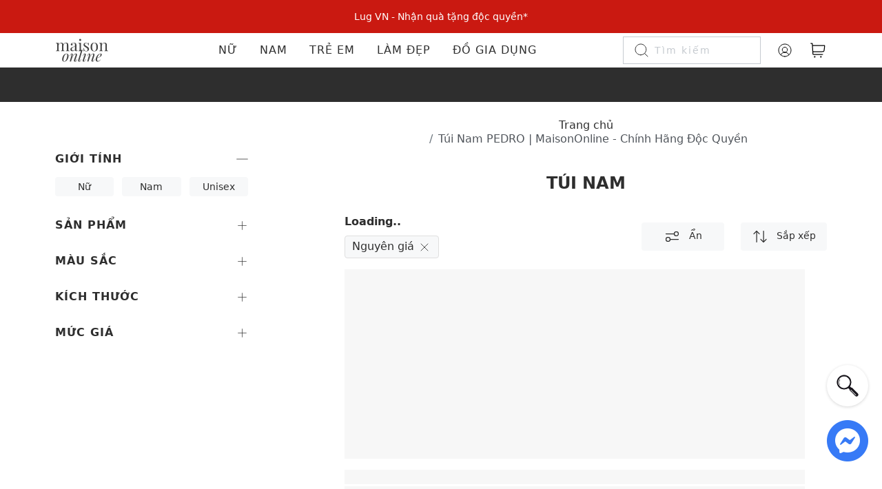

--- FILE ---
content_type: text/html; charset=utf-8
request_url: https://www.maisononline.vn/collections/tui-nam-pedro
body_size: 35371
content:
<!DOCTYPE html>
<html lang="vi">
	<head>
		<!-- Google Tag Manager -->
		<script>(function(w,d,s,l,i){w[l]=w[l]||[];w[l].push({'gtm.start':
																													new Date().getTime(),event:'gtm.js'});var f=d.getElementsByTagName(s)[0],
					j=d.createElement(s),dl=l!='dataLayer'?'&l='+l:'';j.async=true;j.src=
						'https://measure.maisononline.vn/gtm.js?id='+i+dl;f.parentNode.insertBefore(j,f);
																})(window,document,'script','dataLayer','GTM-P3P2TMLG');</script>
		<!-- End Google Tag Manager -->

		<meta name="google-site-verification" content="jZQAF_LiKNKnxzKsAmjyetW-jOeTWk4wM2_ZU3DXuEk" />
		<meta name="facebook-domain-verification" content="vcjb3j860t6fvvb8bvr14ot5b4thcc" />
		<meta charset="utf-8" />
		<meta name="viewport" content="width=device-width, initial-scale=1.0, maximum-scale=2">
		<meta name="revisit-after" content="1 day" />
		<meta http-equiv="x-ua-compatible" content="ie=edge">
		<meta name="HandheldFriendly" content="true">
    <meta property="al:android:package" content="com.maisonjsc.online">
    <meta property="al:android:app_name" content="Maison Online">
    <meta property="al:ios:app_store_id" content="1565132130" />
    <meta property="al:ios:app_name" content="Maison Online" />
      <meta property="al:android:url" content="msappsflyer://b446/iih5wt2q?msonline_action=collections&url=https://www.maisononline.vn/collections/tui-nam-pedro">
      <meta property="al:ios:url" content="msappsflyer://b446/iih5wt2q?msonline_action=collections&url=https://www.maisononline.vn/collections/tui-nam-pedro">
		<link rel="shortcut icon" href="//theme.hstatic.net/1000284478/1001180179/14/favicon.png?v=11222" type="image/png" />
		<title>Túi Nam PEDRO Chính Hãng - Túi Đeo Chéo, Đeo Vai, Balo, Tote</title>
      <meta name="description" content="Khám phá bộ sưu tập túi nam PEDRO chính hãng tại Maison Online: Túi đeo chéo, đeo vai, balo, túi xách thiết kế tinh tế, hiện đại. Cam kết 100% chính hãng." />

		<link rel="canonical" href="https://www.maisononline.vn/collections/tui-nam-pedro" />
    
		<meta name="keywords" content="MaisonOnline - Phân Phối Độc Quyền Các Thương Hiệu Thời Trang Quốc Tế Chính Hãng">
		
		<div class="jjjjj" data-text="https://www.maisononline.vn/collections/tui-nam-pedro"></div>
  		<meta name="robots" content="index,follow,noodp">
<link rel="preconnect" href="https://file.hstatic.net" />
<link rel="preconnect" href="https://product.hstatic.net" />
<link rel="preconnect" href="https://theme.hstatic.net" />
<link rel="preconnect" href="https://maisonvn.api.useinsider.com" />
<link rel="dns-prefetch" href="//search.maisononline.vn">
<link rel="preconnect" href="https://search.maisononline.vn" crossorigin>

  <link crossorigin="anonymous" rel="preload stylesheet" as="style" href="//theme.hstatic.net/1000284478/1001180179/14/plugin_css_head.css?v=11222" type="text/css">
  <link crossorigin="anonymous" rel="preload stylesheet" as="style" href="//theme.hstatic.net/1000284478/1001180179/14/styles.scss.css?v=11222" type="text/css">
  
  <link rel="preload" fetchpriority="high" as="image" href="https://file.hstatic.net/1000284478/file/1024_app_3a4504a28a7245229d7285627c3aa38d.jpg" media="(max-width: 991px)">
    <link rel="preload" fetchpriority="high" as="image" href="https://file.hstatic.net/1000284478/file/25-desktop.jpg" media="(min-width: 992px)">
    <link rel="preload" fetchpriority="high" as="image" href="https://file.hstatic.net/1000284478/file/25_bc744a968d2940a9b3334ded63b0e7aa.jpg" media="(max-width: 991px)">
  <link fetchpriority="high" href="//theme.hstatic.net/1000284478/1001180179/14/plugins-jquery.js?v=11222" rel="preload" as="script" type="text/javascript">
  
  <link fetchpriority="medium" href="//theme.hstatic.net/1000284478/1001180179/14/plugin-script.js?v=11222" rel="preload" as="script" type="text/javascript">
  <link fetchpriority="medium" href="//theme.hstatic.net/1000284478/1001180179/14/jquery.fancybox.min.js?v=11222" rel="preload" as="script" type="text/javascript">
  <link fetchpriority="medium" href="https://cdn.hstatic.net/shared/api.jquery.js" rel="preload" as="script" type="text/javascript">

  
  <script type="text/javascript" src="//theme.hstatic.net/1000284478/1001180179/14/plugins-jquery.js?v=11222"></script>
  
  <script type="text/javascript" src="//theme.hstatic.net/1000284478/1001180179/14/plugin-script.js?v=11222"></script>
  
  <script type="text/javascript" data-src="//theme.hstatic.net/1000284478/1001180179/14/jquery.fancybox.min.js?v=11222"></script>
  <script type="text/javascript" data-src="https://cdn.hstatic.net/shared/api.jquery.js"></script>
    <script data-src="https://www.google.com/recaptcha/api.js?render=6LchSLkqAAAAABVHBpeFgg8N-WgkYsr5fO6GUF_s"></script>
    <script data-src="https://www.google.com/recaptcha/api.js?render=6Le2KUwmAAAAAFrrcqmsaN_xyyPqpEGo6_6j_Hd9"></script>
  
<script>
	var basketLocal = localStorage.getItem('insider_basket');
	if(basketLocal != null){
		window.insider_object = window.insider_object || {};
		window.insider_object.basket = JSON.parse(basketLocal);
	}
</script>
<style>
  :root{
    --bg-type-voucher-1: #ff6ba4;
    --stroke-type-voucher-1: #ffffff;
    --bg-type-voucher-2: #f5e449;
    --stroke-type-voucher-2: #ffffff;
    --bg-type-voucher-3: #3ebeb0;
    --stroke-type-voucher-3: #ffffff;
    --bg-type-voucher-4: #e20002;
    --stroke-type-voucher-4: #ffffff;
  }
</style>		<script>const checklh = false;</script>


		<script type='text/javascript'>

if ((typeof Haravan) === 'undefined') {
  Haravan = {};
}
Haravan.culture = 'vi-VN';
Haravan.shop = 'maison-shop.myharavan.com';
Haravan.theme = {"name":"Maisononline 2023 - New V.02","id":1001180179,"role":"main"};
Haravan.domain = 'www.maisononline.vn';

</script>
<script>

(function() { function asyncLoad() { var urls = ["/apps/hrvsw/OneSignalSDKWorker.js?v=1683702466778","/apps/hrvsw/OneSignalSDKUpdaterWorker.js?v=1683702475540","https://app.hstatic.net/socialloginplus/1000284478/script-tag.js?v=1698058302023","https://hstatic.net/478/1000284478/20/2025/8-18/noname_2fce95cc43f64af897c31f1a5112483c.js","https://app.hstatic.net/customerreviews/script_tag_1000284478.js?v=1763464759706"];for (var i = 0; i < urls.length; i++) {var s = document.createElement('script');s.type = 'text/javascript';s.async = true;s.src = urls[i];var x = document.getElementsByTagName('script')[0];x.parentNode.insertBefore(s, x);}}window.attachEvent ? window.attachEvent('onload', asyncLoad) : window.addEventListener('load', asyncLoad, false);})();

</script>
<script defer src='https://stats.hstatic.net/beacon.min.js' hrv-beacon-t='1000284478'></script><style>.grecaptcha-badge{visibility:hidden;}</style>
<script type='text/javascript'>
window.HaravanAnalytics = window.HaravanAnalytics || {};
window.HaravanAnalytics.meta = window.HaravanAnalytics.meta || {};
window.HaravanAnalytics.meta.currency = 'VND';
var meta = {"page":{"pageType":"collection","resourceType":"collection","resourceId":1003499676}};
for (var attr in meta) {
	window.HaravanAnalytics.meta[attr] = meta[attr];
}
window.HaravanAnalytics.AutoTrack = true;
</script>

<meta property="fb:app_id" content="2410968532516005" />


	<meta property="og:type" content="website" />
	<meta property="og:title" content="Túi Nam PEDRO | MaisonOnline - Chính Hãng Độc Quyền" />
	<meta property="og:image" content="https://file.hstatic.net/1000284478/collection/logo-pedro-w_9993e7dc10a345a8b7fae7d2cea01433.png" />
	<meta property="og:image:secure_url" content="https://file.hstatic.net/1000284478/collection/logo-pedro-w_9993e7dc10a345a8b7fae7d2cea01433.png" />
	<meta property="og:image:alt" content="T&#250;i Nam PEDRO Ch&#237;nh H&#227;ng - T&#250;i Đeo Ch&#233;o, Đeo Vai, Balo, Tote" />
<meta property="og:description" content="Khám phá bộ sưu tập túi nam PEDRO chính hãng tại Maison Online: Túi đeo chéo, đeo vai, balo, túi xách thiết kế tinh tế, hiện đại. Cam kết 100% chính hãng." />
<meta property="og:url" content="https://www.maisononline.vn/collections/tui-nam-pedro" />
<meta property="og:site_name" content="MaisonOnline - Phân Phối Độc Quyền Các Thương Hiệu Thời Trang Quốc Tế Chính Hãng" /><script async>
class Sha256{static hash($,a){let e=Object.assign({msgFormat:"string",outFormat:"hex"},a);switch(e.msgFormat){default:case"string":$=function $(a){try{return new TextEncoder().encode(a,"utf-8").reduce(($,a)=>$+String.fromCharCode(a),"")}catch(e){return unescape(encodeURIComponent(a))}}($);break;case"hex-bytes":$=function $(a){let e=a.replace(" ","");return""==e?"":e.match(/.{2}/g).map($=>String.fromCharCode(parseInt($,16))).join("")}($)}let x=[1116352408,1899447441,3049323471,3921009573,961987163,1508970993,2453635748,2870763221,3624381080,310598401,607225278,1426881987,1925078388,2162078206,2614888103,3248222580,3835390401,4022224774,264347078,604807628,770255983,1249150122,1555081692,1996064986,2554220882,2821834349,2952996808,3210313671,3336571891,3584528711,113926993,338241895,666307205,773529912,1294757372,1396182291,1695183700,1986661051,2177026350,2456956037,2730485921,2820302411,3259730800,3345764771,3516065817,3600352804,4094571909,275423344,430227734,506948616,659060556,883997877,958139571,1322822218,1537002063,1747873779,1955562222,2024104815,2227730452,2361852424,2428436474,2756734187,3204031479,3329325298],c=[1779033703,3144134277,1013904242,2773480762,1359893119,2600822924,528734635,1541459225];$+="\x80";let t=$.length/4+2,_=Math.ceil(t/16),r=Array(_);for(let f=0;f<_;f++){r[f]=Array(16);for(let b=0;b<16;b++)r[f][b]=$.charCodeAt(64*f+4*b+0)<<24|$.charCodeAt(64*f+4*b+1)<<16|$.charCodeAt(64*f+4*b+2)<<8|$.charCodeAt(64*f+4*b+3)<<0}let h=($.length-1)*8/4294967296,d=($.length-1)*8>>>0;r[_-1][14]=Math.floor(h),r[_-1][15]=d;for(let o=0;o<_;o++){let l=Array(64);for(let n=0;n<16;n++)l[n]=r[o][n];for(let s=16;s<64;s++)l[s]=Sha256.σ1(l[s-2])+l[s-7]+Sha256.σ0(l[s-15])+l[s-16]>>>0;let R=c[0],i=c[1],u=c[2],S=c[3],g=c[4],O=c[5],T=c[6],m=c[7];for(let C=0;C<64;C++){let j=m+Sha256.Σ1(g)+Sha256.Ch(g,O,T)+x[C]+l[C],A=Sha256.Σ0(R)+Sha256.Maj(R,i,u);m=T,T=O,O=g,g=S+j>>>0,S=u,u=i,i=R,R=j+A>>>0}c[0]=c[0]+R>>>0,c[1]=c[1]+i>>>0,c[2]=c[2]+u>>>0,c[3]=c[3]+S>>>0,c[4]=c[4]+g>>>0,c[5]=c[5]+O>>>0,c[6]=c[6]+T>>>0,c[7]=c[7]+m>>>0}for(let F=0;F<c.length;F++)c[F]=("00000000"+c[F].toString(16)).slice(-8);let p="hex-w"==e.outFormat?" ":"";return c.join(p)}static ROTR($,a){return a>>>$|a<<32-$}static Σ0($){return Sha256.ROTR(2,$)^Sha256.ROTR(13,$)^Sha256.ROTR(22,$)}static Σ1($){return Sha256.ROTR(6,$)^Sha256.ROTR(11,$)^Sha256.ROTR(25,$)}static σ0($){return Sha256.ROTR(7,$)^Sha256.ROTR(18,$)^$>>>3}static σ1($){return Sha256.ROTR(17,$)^Sha256.ROTR(19,$)^$>>>10}static Ch($,a,e){return $&a^~$&e}static Maj($,a,e){return $&a^$&e^a&e}};
</script>

<script type='text/javascript'>
	window.shop = {
		domain: "maison-shop.myharavan.com",
		template: "collection.layout-2",
		moneyFormat: "{{amount}}₫",
		shopCurrency: "VND",
		CollectionSortBy: "price-ascending",
		terms: "",
		api_url: 'https://meos.onapp.haravan.com/meos',
		key_api: '2a07784943154baba7e9829c26e48507',
		shop_id: 1000284478,
		customer_logged: false,
		customer_id: null
	};
</script>    
<script defer type="application/ld+json">

{
  "@context": "https://schema.org",
  "@type": "Organization",
  "name": "Maison Online",
  "logo": "https://file.hstatic.net/1000284478/file/logo_offical_f7f0e5afd03f47e093dcb55980ad003f.png",
  "description": "Phân phối Giày Dép, Túi Xách, Quần Áo, Ví Bóp, Balo... hàng hiệu chính hãng. Maison không chỉ lan toả văn hoá thời trang thế giới đa dạng mà còn mang đến một nền tảng thời trang giá trị, dịch vụ khách hàng tận tâm, có trách nhiệm, để Việt Nam là điểm đến sành điệu cho những người yêu thời trang.",
  "legalName": "MAISON RETAIL MANAGEMENT INTERNATIONAL CORPORATION",
  "address": {
    "@type": "PostalAddress",
    "streetAddress": "189 - 197, Dương Bá Trạc, Phường Rạch Ông, Quận 8",
    "addressLocality": "TP.Hồ Chí Minh",
    "addressRegion": "Việt Nam",
    "addressCountry": "VN"
  },
  "hasMap":[
    "https://www.google.com/maps?cid=12382910819970972021",    
    "https://www.google.com/maps/place/Maison+Online/@10.7468415,106.6866405,17z/data=!3m1!4b1!4m6!3m5!1s0x31752f1bd73e006d:0xabd8efc885b5f975!8m2!3d10.7468362!4d106.6892154!16s%2Fg%2F11kqnk13yb?entry=ttu&g_ep=EgoyMDI1MDgwNi4wIKXMDSoASAFQAw%3D%3D"
  ],
  "telephone": "1900 252 538",
  "taxID": "0313175103",
  "sameAs": [
    "https://www.facebook.com/maisononline.vn",
    "https://www.instagram.com/maisononline",
    "https://www.youtube.com/c/MaisonJSC"
  ]
}
</script>


  
<script defer type="application/ld+json">
{
  "@context": "https://schema.org",
  "@type": "BreadcrumbList",
  "itemListElement": [{
    "@type": "ListItem",
    "position": 1,
    "name": "Maisononline.vn",
    "item": "https://www.maisononline.vn"
  },{
    "@type": "ListItem",
    "position": 2,
    "name": "Túi Nam PEDRO Chính Hãng - Túi Đeo Chéo, Đeo Vai, Balo, Tote",
    "item": "https://www.maisononline.vn/collections/tui-nam-pedro"
  }]
}
{
 "@context":"http://schema.org",
 "@type":"ItemList",
 "itemListElement":
 [
   {
		 "@type":"ListItem",
		 "position": 1,
		 "url":"/products/pedro-tui-deo-cheo-nam-chu-nhat-casual-sling-pm2-25940002-2"
   },   {
		 "@type":"ListItem",
		 "position": 2,
		 "url":"/products/pedro-tui-cam-tay-nam-chu-nhat-leather-mini-pm4-95210002-3"
   },   {
		 "@type":"ListItem",
		 "position": 3,
		 "url":"/products/pedro-tui-deo-cheo-nam-puff-sling-pouch-pm2-25210215-1"
   },   {
		 "@type":"ListItem",
		 "position": 4,
		 "url":"/products/pedro-tui-deo-cheo-nam-phom-chu-nhat-eterna-pm2-25210220-2"
   },   {
		 "@type":"ListItem",
		 "position": 5,
		 "url":"/products/pedro-tui-deo-cheo-nam-phom-chu-nhat-norton-boxy-pm2-25210190-1-1"
   },   {
		 "@type":"ListItem",
		 "position": 6,
		 "url":"/products/pedro-tui-deo-cheo-nam-phom-chu-nhat-evans-pm2-25210236-1-1"
   },   {
		 "@type":"ListItem",
		 "position": 7,
		 "url":"/products/pedro-tui-deo-cheo-nam-leather-phone-pouch-pm4-66500014-1"
   }  ]
 }
</script>
<script id="schema-collection" type="application/ld+json">
{
  "@context": "https://schema.org/", 
  "@type": "Product", 
  "name": "Túi Nam PEDRO | MaisonOnline - Chính Hãng Độc Quyền",
  "image": [],
  "description": "",
	"brand": {
		"@type": "Brand",
		"name": ""
	},
  "aggregateRating": {
    "@type": "AggregateRating",
    "ratingValue": "4.9",
    "bestRating": "5.0",
    "worstRating": "1.0",
    "ratingCount": "5"
  },
  "offers":{
    "@type":"AggregateOffer",
    "lowPrice":"0",
    "highPrice":"0",
    "priceCurrency":"VND"
	}
}
</script>
<script>
	document.addEventListener('DOMContentLoaded', function() {
		setTimeout(function(){
			var minimum = 3000;
			var maximum = 4000;
			var randomnumber = Math.floor(Math.random() * (maximum - minimum + 1)) + minimum;
			var list = [];
			var elementsPrice = document.querySelectorAll('.product-loop-price span');
			for (let i = 0; i < elementsPrice.length; i++) {
				var element = elementsPrice[i];
				var inputs = parseInt(element.getAttribute("data-price"));
				list.push(inputs);
			}
			var minElement = 0;
			var maxElement = 0;
			if(list.length > 0){
				minElement = list.reduce((a, b) => {
					return Math.min(a, b);
				});
				maxElement = list.reduce((a, b) => {
					return Math.max(a, b);
				});
			}
			var maxImg = [],
					minImg = [];
			$('.product-loop').each(function(){
				var $this = $(this);
				var price = parseInt($this.attr('data-price'));
				if(minImg.length < 3){
					if(price == minElement){
						var img = $this.find('.product-loop-img picture:nth-child(1) img').attr('data-src');
						minImg.push(img);
					}
				}
				if(maxImg.length < 4){
					if(price == maxElement){
						var img = $this.find('.product-loop-img picture:nth-child(1) img').attr('data-src');
						maxImg.push(img);
					}
				}
			});
			var allImg = $.merge(maxImg,minImg)
			var objectCollection = {
				"@context": "https://schema.org/", 
				"@type": "Product", 
				"name": "Túi Nam PEDRO | MaisonOnline - Chính Hãng Độc Quyền",
				"image": allImg,
				"description": "Túi Nam PEDRO - Thanh Lịch Hiện Đại Cho Phong...",
				"brand": {
					"@type": "Brand",
					"name": "'PEDRO'"
				},
				"aggregateRating": {
					"@type": "AggregateRating",
					"ratingValue": "4.9",
					"bestRating": "5.0",
					"worstRating": "1.0",
					"ratingCount": "" + randomnumber
				},
				"offers":{
					"@type":"AggregateOffer",
					"lowPrice":"" + minElement,
					"highPrice":"" + maxElement,
					"priceCurrency":"VND"
				}
			}
			const script = document.getElementById("schema-collection");
			script.firstChild.nodeValue = JSON.stringify(objectCollection);
		}, 2000);
	});
</script>


    
<script>
	document.addEventListener('DOMContentLoaded', function(){
    
    
				if(typeof dataLayer == 'object'){
					
					dataLayer.push({ ecommerce: null }); 
					var isLayer = {
						page_title: "Túi Nam PEDRO Chính Hãng - Túi Đeo Chéo, Đeo Vai, Balo, Tote MaisonOnline - Phân Phối Độc Quyền Các Thương Hiệu Thời Trang Quốc Tế Chính Hãng",
						page_location: window.location.href,
						page_path: window.location.pathname + window.location.search
					}
					if(MSO_let.account.logged){
						isLayer['user_id'] = user_data.phone_number;
						isLayer['user_data'] = user_data;
					}
					dataLayer.push({
						event: "page_view",
						ecommerce: isLayer
					});
				}

				


					var items = [
							{
								item_id: "1037840655",
								item_name: "PEDRO - Túi đeo chéo nam chữ nhật Casual Sling",
								item_stylecode: "PM2-25940002",
								currency: "VND",
								item_brand: "PEDRO", 
								item_category: "Nam",
								item_category2: "Túi",
								item_category3: "Túi đeo chéo",
								item_category4: "",
								price: 399000,
								quantity: 1         
							},
							{
								item_id: "1044614081",
								item_name: "PEDRO - Túi cầm tay nam chữ nhật Leather Mini",
								item_stylecode: "PM4-95210002",
								currency: "VND",
								item_brand: "PEDRO", 
								item_category: "Nam",
								item_category2: "Túi",
								item_category3: "Túi cầm tay",
								item_category4: "",
								price: 599000,
								quantity: 1         
							},
							{
								item_id: "1043422324",
								item_name: "PEDRO - Túi đeo chéo nam Puff Sling Pouch",
								item_stylecode: "PM2-25210215",
								currency: "VND",
								item_brand: "PEDRO", 
								item_category: "Nam",
								item_category2: "Túi",
								item_category3: "Túi đeo chéo",
								item_category4: "",
								price: 599000,
								quantity: 1         
							},
							{
								item_id: "1044719298",
								item_name: "PEDRO - Túi đeo chéo nam phom chữ nhật Eterna",
								item_stylecode: "PM2-25210220",
								currency: "VND",
								item_brand: "PEDRO", 
								item_category: "Nam",
								item_category2: "Túi",
								item_category3: "Túi đeo chéo",
								item_category4: "",
								price: 599000,
								quantity: 1         
							},
							{
								item_id: "1041895257",
								item_name: "PEDRO - Túi đeo chéo nam phom chữ nhật Norton Boxy",
								item_stylecode: "PM2-25210190-1",
								currency: "VND",
								item_brand: "PEDRO", 
								item_category: "Nam",
								item_category2: "Túi",
								item_category3: "Túi đeo chéo",
								item_category4: "",
								price: 799000,
								quantity: 1         
							},
							{
								item_id: "1056620770",
								item_name: "PEDRO - Túi đeo chéo nam phom chữ nhật Evans",
								item_stylecode: "PM2-25210236-1",
								currency: "VND",
								item_brand: "PEDRO", 
								item_category: "Nam",
								item_category2: "Túi",
								item_category3: "Túi đeo chéo",
								item_category4: "",
								price: 899000,
								quantity: 1         
							},
							{
								item_id: "1062289714",
								item_name: "PEDRO - Túi đeo chéo nam Leather Phone Pouch",
								item_stylecode: "PM4-66500014",
								currency: "VND",
								item_brand: "PEDRO", 
								item_category: "Nam",
								item_category2: "Túi",
								item_category3: "Túi đeo chéo",
								item_category4: "",
								price: 1299000,
								quantity: 1         
							},
							{
								item_id: "1062289712",
								item_name: "PEDRO - Túi đeo chéo nam Leather Phone Pouch",
								item_stylecode: "PM4-66500014",
								currency: "VND",
								item_brand: "PEDRO", 
								item_category: "Nam",
								item_category2: "Túi",
								item_category3: "Túi đeo chéo",
								item_category4: "",
								price: 1299000,
								quantity: 1         
							},
							{
								item_id: "1053172333",
								item_name: "PEDRO - Túi đeo chéo nam hình hộp chữ nhật Tex",
								item_stylecode: "PM2-26320187-1",
								currency: "VND",
								item_brand: "PEDRO", 
								item_category: "Nam",
								item_category2: "Túi",
								item_category3: "Túi đeo chéo",
								item_category4: "",
								price: 1599000,
								quantity: 1         
							},
							{
								item_id: "1062110235",
								item_name: "PEDRO - Túi đeo chéo nam phom chữ nhật Flynn Casual",
								item_stylecode: "PM2-26320101-6",
								currency: "VND",
								item_brand: "PEDRO", 
								item_category: "Nam",
								item_category2: "Túi",
								item_category3: "Túi đeo chéo",
								item_category4: "",
								price: 1799000,
								quantity: 1         
							}

					]
					if(typeof dataLayer == 'object'){
						dataLayer.push({
							ecomm_prodid: [1037840655,1044614081,1043422324,1044719298,1041895257,1056620770,1062289714,1062289712,1053172333,1062110235],
							ecomm_pagetype :"category ",
							ecomm_category: "Túi Nam PEDRO | MaisonOnline - Chính Hãng Độc Quyền"
						});
					}
					if(typeof dataLayer == 'object'){
						 dataLayer.push({ ecommerce: null }); 
						 var isLayer = {
							 value: 0,
							 currency: "VND", 
							 item_list_id: "tui-nam-pedro",
							 item_list_name: "Túi Nam PEDRO | MaisonOnline - Chính Hãng Độc Quyền",
							 items: items
						 }													
																							
						 if(MSO_let.account.logged){
							 isLayer['user_id'] = user_data.phone_number;
							 isLayer['user_data'] = user_data;
						 }
						 dataLayer.push({
							 event: "view_item_list",
							 ecommerce: isLayer
						 });
					 }


				
	});
</script>    <script type="text/javascript"> 
      (function(c,l,a,r,i,t,y){ c[a]=c[a]||function(){(c[a].q=c[a].q||[]).push(arguments)}; t=l.createElement(r);t.async=1;t.src="https://www.clarity.ms/tag/"+i; y=l.getElementsByTagName(r)[0];y.parentNode.insertBefore(t,y); })(window, document, "clarity", "script", "hbuvg1lfal");
		</script>
	</head>
	<body class=" Page_collection " >
		
		<!-- Google Tag Manager (noscript) -->
		<noscript><iframe src="https://measure.maisononline.vn/ns.html?id=GTM-P3P2TMLG"
											height="0" width="0" style="display:none;visibility:hidden"></iframe></noscript>
		<!-- End Google Tag Manager (noscript) -->

		
<div class="d-none hidden hide">
	<svg xmlns="http://www.w3.org/2000/svg" class="d-none">	
		<symbol id="icon-wl-white">
			<path d="M10.001 17.25C10.001 17.25 0.625977 12 0.625977 5.62501C0.626167 4.49826 1.01659 3.40635 1.73086 2.53493C2.44514 1.66351 3.43917 1.06636 4.54397 0.845015C5.64876 0.623669 6.79612 0.791788 7.79097 1.32079C8.78581 1.84979 9.56674 2.70702 10.001 3.74673L10.001 3.74673C10.4352 2.70702 11.2161 1.84979 12.211 1.32079C13.2058 0.79179 14.3532 0.62367 15.458 0.845015C16.5628 1.06636 17.5568 1.66351 18.2711 2.53493C18.9854 3.40635 19.3758 4.49826 19.376 5.62501C19.376 12 10.001 17.25 10.001 17.25Z" stroke="white" stroke-linecap="round" stroke-linejoin="round"></path>
		</symbol>
		<symbol id="icon-wl-black">
			<path fill="#2e2e2e" d="M10.001 17.25C10.001 17.25 0.625977 12 0.625977 5.62501C0.626167 4.49826 1.01659 3.40635 1.73086 2.53493C2.44514 1.66351 3.43917 1.06636 4.54397 0.845015C5.64876 0.623669 6.79612 0.791788 7.79097 1.32079C8.78581 1.84979 9.56674 2.70702 10.001 3.74673L10.001 3.74673C10.4352 2.70702 11.2161 1.84979 12.211 1.32079C13.2058 0.79179 14.3532 0.62367 15.458 0.845015C16.5628 1.06636 17.5568 1.66351 18.2711 2.53493C18.9854 3.40635 19.3758 4.49826 19.376 5.62501C19.376 12 10.001 17.25 10.001 17.25Z" stroke="#2e2e2e" stroke-linecap="round" stroke-linejoin="round"></path>
		</symbol>
	</svg>
</div>
    

<div class="mainHeader--height ">
	<div id="banner-top-sider">
		<picture>
			<source media="(min-width:992px)" srcset="https://file.hstatic.net/1000284478/file/25-desktop.jpg">
			<source media="(max-width:991px)" srcset="https://file.hstatic.net/1000284478/file/25_bc744a968d2940a9b3334ded63b0e7aa.jpg">
			<img class="lazyload" data-src="https://file.hstatic.net/1000284478/file/25-desktop.jpg" alt="Banner top" width="1" height="1"/>
		</picture>
		<div class="container">
			<div class="slider-banner-top">
    				<div class="item-banner-top">
    					<a style="color: #ffffff;" href="/collections/tat-ca-san-pham" aria-label="Giảm 10% đơn đầu cho thành viên mới!">Giảm 10% đơn đầu cho thành viên mới!</a>
    				</div>
    				<div class="item-banner-top">
    					<a style="color: #ffffff;" href="/collections/lug-special-gift" aria-label="Lug VN - Nhận quà tặng độc quyền*">Lug VN - Nhận quà tặng độc quyền*</a>
    				</div>
			</div>
		</div>
	</div>
	<header id="main-header" class="main-header section 
 ">
		<div class="main-header-inner">
			<div class="container-fluid">
				<div class="main-header">
					<div class="main-header_mobile">
						<svg xmlns="http://www.w3.org/2000/svg" width="24" height="24" viewBox="0 0 24 24" fill="none"><path d="M3 12H21M3 6H21M3 18H21" stroke="#2E2E2E" stroke-width="1.25" stroke-linecap="round" stroke-linejoin="round"/></svg>
					</div>
					<button aria-label="back" class="d-none product-header-icon back-icon">
						<img width="24" height="24" class="lazyload" data-src="https://file.hstatic.net/1000284478/file/icon-menu-1_9ee452b680e345c595a79af34d39f93f.svg" alt="menu1"/>
						<img width="24" height="24"class="lazyload"  data-src="https://file.hstatic.net/1000284478/file/icon-menu-2_6a61a8ffed49412a90dbae9ac13038e7.svg" alt="menu2"/>
						<span>Quay Lại</span>
					</button>
					<div class="main-header_logo " itemscope itemtype="http://schema.org/Organization">
						<a href="https://www.maisononline.vn" itemprop="url" aria-label="Logo">
							<img width="83" height="37" class="lazyload" 
									 data-src="https://file.hstatic.net/1000284478/file/group_e18c7fefb3fe4ee9a3fc46a05ff5c340.svg" alt="MaisonOnline - Phân Phối Độc Quyền Các Thương Hiệu Thời Trang Quốc Tế Chính Hãng"/>
						</a>
					</div>
					<div data-test="ABC 888" class="main-header_menu " data-menu="new-menu-dec-2022">
						<div class="main-header_menu_wrapper">
							<div class="main-header_menu_wrapper_inner">
								<ul class="menu-sub">
									<li class="gender-menu menu-sub_hasSub bold_on_hover">
										<a class="" href="/?view=women" aria-label="Nữ" data-text="Nữ">
											Nữ
										</a>
										<ul class="menu-sub_hasSub_lv1" aria-label="Nữ" data-text="Nữ">
											<li><a class="link-menu-lv2" Nữ|Women href="/collections/new-arrival/FEMALE" aria-label="FULL" style="opacity: 0;">FULL</a></li>
											<li><a class="link-menu-lv2" Nữ|Women href="#" aria-label="THƯƠNG HIỆU" style="opacity: 0;">THƯƠNG HIỆU</a></li>
											<li><a class="link-menu-lv2" Nữ|Women href="/collections/quan-ao-nu-new-arrivals" aria-label="QUẦN ÁO" style="opacity: 0;">QUẦN ÁO</a></li>
											<li><a class="link-menu-lv2" Nữ|Women href="/collections/giay-dep-nu" aria-label="GIÀY DÉP" style="opacity: 0;">GIÀY DÉP</a></li>
											<li><a class="link-menu-lv2" Nữ|Women href="/collections/tui-vi-nu-new-arrivals" aria-label="TÚI VÍ" style="opacity: 0;">TÚI VÍ</a></li>
											<li><a class="link-menu-lv2" Nữ|Women href="/collections/do-the-thao-nu-new-arrivals" aria-label="THỂ THAO" style="opacity: 0;">THỂ THAO</a></li>
											<li><a class="link-menu-lv2" Nữ|Women href="/collections/mat-kinh-nu-new-arrivals" aria-label="MẮT KÍNH" style="opacity: 0;">MẮT KÍNH</a></li>
											<li><a class="link-menu-lv2" Nữ|Women href="/collections/dong-ho" aria-label="ĐỒNG HỒ" style="opacity: 0;">ĐỒNG HỒ</a></li>
											<li><a class="link-menu-lv2" Nữ|Women href="/collections/phu-kien-nu-new-arrivals" aria-label="PHỤ KIỆN" style="opacity: 0;">PHỤ KIỆN</a></li>
											<li><a class="link-menu-lv2" Nữ|Women href="/collections/du-lich-nu-lug" aria-label="DU LỊCH" style="opacity: 0;">DU LỊCH</a></li>
											<li><a class="link-menu-lv2" Nữ|Women href="/collections/special-deal/FEMALE" aria-label="SALE" style="opacity: 0;">SALE</a></li>
										</ul>
									</li>
									<li class="gender-menu menu-sub_hasSub bold_on_hover">
										<a class="" href="/?view=men" aria-label="Nam" data-text="Nam">
											Nam
										</a>
										<ul class="menu-sub_hasSub_lv1" aria-label="Nam" data-text="Nam">
										</ul>
									</li>
									<li class="gender-menu menu-sub_hasSub bold_on_hover">
										<a class="" href="/?view=kids" aria-label="Trẻ em" data-text="Trẻ em">
											Trẻ em
										</a>
										<ul class="menu-sub_hasSub_lv1" aria-label="Trẻ em" data-text="Trẻ em">
										</ul>
									</li>
									<li class="gender-menu menu-sub_hasSub bold_on_hover">
										<a class="" href="/?view=beauty" aria-label="Làm đẹp" data-text="Làm đẹp">
											Làm đẹp
										</a>
										<ul class="menu-sub_hasSub_lv1" aria-label="Làm đẹp" data-text="Làm đẹp">
										</ul>
									</li>
									<li class="gender-menu menu-sub_hasSub bold_on_hover">
										<a class="" href="/?view=homecare" aria-label="Đồ gia dụng" data-text="Đồ gia dụng">
											Đồ gia dụng
										</a>
										<ul class="menu-sub_hasSub_lv1" aria-label="Đồ gia dụng" data-text="Đồ gia dụng">
										</ul>
									</li>
								</ul>
							</div>
						</div>
					</div>
					<div class="main-header_tool d-flex align-items-center ">
						  <div class="main-header_tool_search " data-page="">
  	<form id="submit-search"  action="/search">
  		<div class="wrapper-inner-search-tool">
  			<div class="main-header_tool_search_icon">
  				<img width="24" height="24" class="lazyload" 
  						 data-src="https://file.hstatic.net/1000284478/file/icon-right-search_99f1a9a36016488b9400900cfe61e9be.svg" alt="MaisonOnline - Phân Phối Độc Quyền Các Thương Hiệu Thời Trang Quốc Tế Chính Hãng"/>
  			</div>
  			<input class="main-header_tool_search_input" type="text" name="q" placeholder="Tìm kiếm" autocomplete="off" aria-label="Keyword" maxlength="80"/>
        
  		</div>
      
        <button id="remove_input" type="button" class="d-none">
          <img class="lazyload" data-src="https://file.hstatic.net/1000284478/file/close-icon_dfaddd58a1cf411cbbfdb953044d2478.svg" alt="close search" width="20" height="20" />
        </button>
      
  	</form>
    
<div id="mini-search" class="mini-search-2">
	<div class="wrapper-mini-search">
    <div class="wrapper-search-mobile">
			<form id="submit-search-mobile" action="/search">
				<div class="wrapper-inner-search-tool">
					<div class="icon-search-mini">
						<img width="24" height="24" class="lazyload" data-src="https://file.hstatic.net/1000284478/file/icon-right-search_99f1a9a36016488b9400900cfe61e9be.svg" alt="MaisonOnline - Phân Phối Độc Quyền Các Thương Hiệu Thời Trang Quốc Tế Chính Hãng"/>
					</div>
					<input class="input-search-mobile" id="input-search-mobile" type="text" name="q" placeholder="Tìm kiếm" autocomplete="off" aria-label="Keyword" maxlength="80"/>
				</div>
			</form>
			<div class="close-mini-search">Hủy</div>
		</div>
    <div class="content-mini-search">
      <div class="content_search_noinput">
        <div class="suggest-search">
          <h3>Từ khoá gợi ý</h3>
          <ul>

          </ul>
        </div>
        <div class="recent-search">
          <h3>Tìm kiếm gần đây</h3>
          <ul>

          </ul>
        </div>
      </div>
      <div class="content_search_result d-none">
        <div class="recent-search">
          <ul>

          </ul>
        </div>
      </div>
    </div>
  </div>
</div>    
  	<div class="overflow-mini-search"></div>
  </div>

						<div class="main-header_tool_right d-flex align-items-center">
							<div class="main-header_tool_right_hover main-header_tool_right_search">
								<div class="main-header_tool_right_icon">
									<svg width="24" height="24" viewBox="0 0 24 24" fill="none" xmlns="http://www.w3.org/2000/svg"> <path d="M10.8748 18.75C15.224 18.75 18.7498 15.2242 18.7498 10.875C18.7498 6.52576 15.224 3 10.8748 3C6.52551 3 2.99976 6.52576 2.99976 10.875C2.99976 15.2242 6.52551 18.75 10.8748 18.75Z" stroke="#FFFFFF" stroke-linecap="round" stroke-linejoin="round"/> <path d="M16.4431 16.4434L20.9994 20.9997" stroke="#FFFFFF" stroke-linecap="round" stroke-linejoin="round"/> </svg>
								</div>
							</div>
							<div class="main-header_tool_right_hover main-header_tool_right_account">
								<div class="main-header_tool_right_icon">
									<svg xmlns="http://www.w3.org/2000/svg" width="24" height="24" viewBox="0 0 24 24" fill="none" class="mdl-js"> <path d="M12 21C16.9706 21 21 16.9706 21 12C21 7.02944 16.9706 3 12 3C7.02944 3 3 7.02944 3 12C3 16.9706 7.02944 21 12 21Z" stroke="FFFFFF" stroke-linecap="round" stroke-linejoin="round"/> <path d="M5.98114 18.6913C6.54609 17.5806 7.40738 16.6478 8.46967 15.9963C9.53196 15.3448 10.7538 15 12 15C13.2461 15 14.468 15.3448 15.5303 15.9963C16.5926 16.6478 17.4539 17.5806 18.0188 18.6913" stroke="#FFFFFF" stroke-linecap="round" stroke-linejoin="round"/> <path d="M12 15C14.0711 15 15.75 13.3211 15.75 11.25C15.75 9.17893 14.0711 7.5 12 7.5C9.92893 7.5 8.25 9.17893 8.25 11.25C8.25 13.3211 9.92893 15 12 15Z" stroke="#FFFFFF" stroke-linecap="round" stroke-linejoin="round"/> </svg>
								</div>
<div class="mini-account">
	<ul>
		<li>Tài Khoản</li>
	</ul>
</div>							</div>
							<div class="main-header_tool_right_overlay"></div>
							<button class="d-none product-header-icon" arial-label="Upload">
								<img width="24" height="24" class="lazyload" data-src="https://file.hstatic.net/1000284478/file/icon-up-1_1f15d4858a674e7c9bc4f7980fccb6fb.svg" alt="up"/>
								<img width="24" height="24" class="lazyload" data-src="https://file.hstatic.net/1000284478/file/icon-up-2_c0a41085f2484d4eb204daebaf6fda9d.svg" alt="up"/>
							</button>
							<div class="main-header_tool_right_hover main-header_tool_right_cart">
								<div class="main-header_tool_right_icon">
									<a href="/cart" aria-label="Giỏ hàng" title="Giỏ hàng">
										
										<svg width="22" height="22" viewBox="0 0 22 22" fill="none" xmlns="http://www.w3.org/2000/svg">
											<path d="M3.82826 13H16.964C17.9768 13 18.4832 13 18.8864 12.8112C19.2415 12.6448 19.5399 12.3777 19.7444 12.0432C19.9766 11.6633 20.0326 11.16 20.1444 10.1534L20.7294 4.88835C20.7636 4.58088 20.7807 4.42715 20.7312 4.30816C20.6878 4.20366 20.6102 4.11697 20.5112 4.06228C20.3983 4 20.2437 4 19.9343 4H3.32826M0.828125 1H2.07656C2.34119 1 2.4735 1 2.57701 1.05032C2.66814 1.09463 2.74366 1.16557 2.79356 1.25376C2.85025 1.35394 2.8585 1.48599 2.87501 1.7501L3.78124 16.2499C3.79775 16.514 3.806 16.6461 3.86269 16.7462C3.91259 16.8344 3.98811 16.9054 4.07924 16.9497C4.18275 17 4.31506 17 4.57969 17H17.8281M6.32812 20.5H6.33813M15.3281 20.5H15.3381M6.82812 20.5C6.82812 20.7761 6.60427 21 6.32812 21C6.05198 21 5.82812 20.7761 5.82812 20.5C5.82812 20.2239 6.05198 20 6.32812 20C6.60427 20 6.82812 20.2239 6.82812 20.5ZM15.8281 20.5C15.8281 20.7761 15.6043 21 15.3281 21C15.052 21 14.8281 20.7761 14.8281 20.5C14.8281 20.2239 15.052 20 15.3281 20C15.6043 20 15.8281 20.2239 15.8281 20.5Z" stroke="#000000" stroke-width="1.25" stroke-linecap="round" stroke-linejoin="round"/>
										</svg>
									</a>
								</div>
								<div class="cart-count-label js-cart-count d-none">0</div>


<div id="mini-cart-mso" class="">
	<div class="wrapper-mini-cart">
		<div class="heading-mini-cart">GIỎ HÀNG</div>
		<div class="content-mini-cart">
			<div class="list-item-mini-cart"></div>
		</div>
		<div class="footer-mini-cart">
			<div class="subtotal-mini-cart">
				<div class="title-subtotal">
					<h4>TẠM TÍNH</h4>
					<span>(0) sản phẩm</span>
				</div>
				<div class="price-subtotal">
					0₫
				</div>
			</div>
			<div class="action-mini-cart">
				<a class="btn-cart-mini" href="/cart">XEM GIỎ HÀNG</a>
				<a class="btn-checkout-mini" href="/pages/checkouts">THANH TOÁN</a>
			</div>
		</div>
	</div>
</div>
<div class="overflow-mini-cart"></div>							</div>
						</div>
					</div>
				</div>
			</div>
		</div>
		<div class="fake-menu-desktop"></div>
		<div class="main-header-overflay"></div>
	</header>   
</div>
		<main class="wrapper-main-body collection-content">
      
<div id="mso-collection" class="collection-layout-1">
	<section id="mso-collection-product">
		<div class="container-fluid">
			<div class="mso-collection-main active">



















































































































































































































































































































































































































































































































































































































































































































































































<div id="filter-collection" no-gender="false" data-brand="cate-menu" data-tag="đen,trắng,xanh lá,xám,nâu,be,xanh dương,nhiều màu,vàng,cam,tím,đỏ,BLACK,NAVY,BLACK 2,Dark Brown Pony,Cognac Nylon,TAUPE,OLIVE">
	<div class="head-filter-mobile">
		<span class="close-filter">
			<svg xmlns="http://www.w3.org/2000/svg" width="24" height="24" viewBox="0 0 24 24" fill="none">
				<path d="M9.57 5.92999L3.5 12L9.57 18.07" stroke="#2E2E2E" stroke-width="1.25" stroke-miterlimit="10" stroke-linecap="round" stroke-linejoin="round"/>
				<path d="M20.5 12H3.67004" stroke="#2E2E2E" stroke-width="1.25" stroke-miterlimit="10" stroke-linecap="round" stroke-linejoin="round"/>
			</svg>
		</span>
		<h4 class="title-head-filter">Lọc</h4>
		<span class="clear-filter clear-filter-2">Xóa bộ lọc</span>
	</div>
	<div class="filter-collection-inner">
		<button class="clear-filter-desktop d-none">
			<svg width="18" height="18" viewBox="0 0 18 18" fill="none" xmlns="http://www.w3.org/2000/svg">
				<path d="M14.0625 3.9375L3.9375 14.0625" stroke="#2E2E2E" stroke-linecap="round" stroke-linejoin="round"/>
				<path d="M14.0625 14.0625L3.9375 3.9375" stroke="#2E2E2E" stroke-linecap="round" stroke-linejoin="round"/>
			</svg>
			<span>Xóa Lọc</span>
		</button>	
		<div class="filter-collection-item-list">
			
			
			<div class="gender-filter filter-collection-item filter-normal" data-gender="true">
				<div class="section-heading-filter open">
					<h6 class="d-flex justify-content-between align-items-center">
						<span>GIỚI TÍNH</span>
						<svg width="17" height="2" viewBox="0 0 22 2" fill="none" xmlns="http://www.w3.org/2000/svg"> <path d="M21.125 1H0.875" stroke="#2E2E2E" stroke-linecap="round" stroke-linejoin="round"/> </svg>
						<svg width="17" height="17" viewBox="0 0 24 24" fill="none" xmlns="http://www.w3.org/2000/svg"> <path d="M3.75 12H20.25" stroke="#2E2E2E" stroke-linecap="round" stroke-linejoin="round"/> <path d="M12 3.75V20.25" stroke="#2E2E2E" stroke-linecap="round" stroke-linejoin="round"/> </svg>
					</h6>
				</div>
				<div class="section-content-filter css-btn-filter">
					<ul class="d-flex">
						<li>
							<input type="checkbox" class="d-none" name="cfb-gender-filter" value="FEMALE" id="cfb-gender-filter-1">
							<label for="cfb-gender-filter-1">Nữ</label>
						</li>
						<li>
							<input type="checkbox" class="d-none" name="cfb-gender-filter" value="MALE" id="cfb-gender-filter-2">
							<label for="cfb-gender-filter-2">Nam</label>
						</li>
						<li>
							<input type="checkbox" class="d-none" name="cfb-gender-filter" value="UNISEX" id="cfb-gender-filter-3">
							<label for="cfb-gender-filter-3">Unisex</label>
						</li>
					</ul>
				</div>
			</div>

        <div class="brand-filter filter-collection-item filter-normal">
          <div class="section-heading-filter open">
            <h6 class="d-flex justify-content-between align-items-center">
              <span>THƯƠNG HIỆU</span>
              <svg width="17" height="2" viewBox="0 0 22 2" fill="none" xmlns="http://www.w3.org/2000/svg"> <path d="M21.125 1H0.875" stroke="#2E2E2E" stroke-linecap="round" stroke-linejoin="round"/> </svg>
              <svg width="17" height="17" viewBox="0 0 24 24" fill="none" xmlns="http://www.w3.org/2000/svg"> <path d="M3.75 12H20.25" stroke="#2E2E2E" stroke-linecap="round" stroke-linejoin="round"/> <path d="M12 3.75V20.25" stroke="#2E2E2E" stroke-linecap="round" stroke-linejoin="round"/> </svg>
            </h6>
          </div>
          <div class="section-content-filter css-menu-brand-filter">
            <div class="wrapper-search-brand">
              <img class="lazyload" data-src="https://file.hstatic.net/1000284478/file/search-md_f626b0be5d7c404d82e9b9d2971e9c60.svg" alt="icon search"/> 
              <input type="text" name="search-cate" class="search-filter-brand" placeholder="Tìm thương hiệu" value="" autocomplete="new-email"/>
            </div>
            <ul class="d-flex flex-column">
              <li data-brand="pedro">
                <input type="checkbox" name="brand-filter" data-handle="pedro" value="PEDRO" id="brand-filter-1">
                <label for="brand-filter-1">PEDRO</label>
              </li>
            </ul>
          </div>
        </div>

<div class="type-filter filter-collection-item" data-cate="is-render-api">
	<div class="section-heading-filter">
		<h6 class="d-flex justify-content-between align-items-center">
			<span>SẢN PHẨM</span>
			<svg width="17" height="2" viewBox="0 0 22 2" fill="none" xmlns="http://www.w3.org/2000/svg"> <path d="M21.125 1H0.875" stroke="#2E2E2E" stroke-linecap="round" stroke-linejoin="round"/> </svg>
			<svg width="17" height="17" viewBox="0 0 24 24" fill="none" xmlns="http://www.w3.org/2000/svg"> <path d="M3.75 12H20.25" stroke="#2E2E2E" stroke-linecap="round" stroke-linejoin="round"/> <path d="M12 3.75V20.25" stroke="#2E2E2E" stroke-linecap="round" stroke-linejoin="round"/> </svg>
		</h6>
	</div>
	<div class="section-content-filter css-menu-filter" style="display: none;">
		<ul class="d-flex flex-wrap">
			<div class="wrapper-search-cate">
				<img class="lazyload" 
						 width="20" height="20"
						 data-src="https://file.hstatic.net/1000284478/file/search-md_f626b0be5d7c404d82e9b9d2971e9c60.svg" 
						 alt="icon search"/> 
				<input type="text" name="search-cate" class="search-filter-type" placeholder="Tìm sản phẩm" value="" autocomplete="off"/>
			</div>
			<li data-type="Túi bao tử">
				<input type="checkbox" name="cfb-type-filter" data-handle="tui-bao-tu" value="Túi bao tử" id="cfb-type-filter-1">
				<label for="cfb-type-filter-1">
					Túi bao tử
				</label>
			</li>
			<li data-type="Túi cầm tay">
				<input type="checkbox" name="cfb-type-filter" data-handle="tui-cam-tay" value="Túi cầm tay" id="cfb-type-filter-2">
				<label for="cfb-type-filter-2">
					Túi cầm tay
				</label>
			</li>
			<li data-type="Túi đeo chéo">
				<input type="checkbox" name="cfb-type-filter" data-handle="tui-deo-cheo" value="Túi đeo chéo" id="cfb-type-filter-3">
				<label for="cfb-type-filter-3">
					Túi đeo chéo
				</label>
			</li>
			<li data-type="Túi đeo vai">
				<input type="checkbox" name="cfb-type-filter" data-handle="tui-deo-vai" value="Túi đeo vai" id="cfb-type-filter-4">
				<label for="cfb-type-filter-4">
					Túi đeo vai
				</label>
			</li>
			<li data-type="Túi đựng phụ kiện">
				<input type="checkbox" name="cfb-type-filter" data-handle="tui-dung-phu-kien" value="Túi đựng phụ kiện" id="cfb-type-filter-5">
				<label for="cfb-type-filter-5">
					Túi đựng phụ kiện
				</label>
			</li>
			<li data-type="Túi tote">
				<input type="checkbox" name="cfb-type-filter" data-handle="tui-tote" value="Túi tote" id="cfb-type-filter-6">
				<label for="cfb-type-filter-6">
					Túi tote
				</label>
			</li>
			<li data-type="Túi xách">
				<input type="checkbox" name="cfb-type-filter" data-handle="tui-xach" value="Túi xách" id="cfb-type-filter-7">
				<label for="cfb-type-filter-7">
					Túi xách
				</label>
			</li>
			<li data-type="Vali & Túi du lịch">
				<input type="checkbox" name="cfb-type-filter" data-handle="vali-tui-du-lich" value="Vali & Túi du lịch" id="cfb-type-filter-8">
				<label for="cfb-type-filter-8">
					Vali & Túi du lịch
				</label>
			</li>
		</ul>
	</div>
</div>        
			
			<div class="color-filter filter-collection-item">
				<div class="section-heading-filter">
					<h6 class="d-flex justify-content-between align-items-center">
						<span>MÀU SẮC</span>
						<svg width="17" height="2" viewBox="0 0 22 2" fill="none" xmlns="http://www.w3.org/2000/svg"> <path d="M21.125 1H0.875" stroke="#2E2E2E" stroke-linecap="round" stroke-linejoin="round"/> </svg>
						<svg width="17" height="17" viewBox="0 0 24 24" fill="none" xmlns="http://www.w3.org/2000/svg"> <path d="M3.75 12H20.25" stroke="#2E2E2E" stroke-linecap="round" stroke-linejoin="round"/> <path d="M12 3.75V20.25" stroke="#2E2E2E" stroke-linecap="round" stroke-linejoin="round"/> </svg>
					</h6>
				</div>
				<div class="section-content-filter css-color-filter" style="display: none;">
					<ul>
						
								<li class="d-flex align-items-center item-filter-color" data-color="đỏ">
									<input type="checkbox" class="d-none" name="scolor" data-check="do" value="color:đỏ" id="cfb-color-filter-do">
									<label for="cfb-color-filter-do" class="color-do"></label>
									<label class="notColor" for="cfb-color-filter-do">đỏ</label>
								</li>
								<li class="d-flex align-items-center item-filter-color" data-color="vàng">
									<input type="checkbox" class="d-none" name="scolor" data-check="vang" value="color:vàng" id="cfb-color-filter-vang">
									<label for="cfb-color-filter-vang" class="color-vang"></label>
									<label class="notColor" for="cfb-color-filter-vang">vàng</label>
								</li>
								<li class="d-flex align-items-center item-filter-color" data-color="cam">
									<input type="checkbox" class="d-none" name="scolor" data-check="cam" value="color:cam" id="cfb-color-filter-cam">
									<label for="cfb-color-filter-cam" class="color-cam"></label>
									<label class="notColor" for="cfb-color-filter-cam">cam</label>
								</li>
								<li class="d-flex align-items-center item-filter-color" data-color="xanh dương">
									<input type="checkbox" class="d-none" name="scolor" data-check="xanh-duong" value="color:xanh dương" id="cfb-color-filter-xanh-duong">
									<label for="cfb-color-filter-xanh-duong" class="color-xanh-duong"></label>
									<label class="notColor" for="cfb-color-filter-xanh-duong">xanh dương</label>
								</li>
								<li class="d-flex align-items-center item-filter-color" data-color="xanh lá">
									<input type="checkbox" class="d-none" name="scolor" data-check="xanh-la" value="color:xanh lá" id="cfb-color-filter-xanh-la">
									<label for="cfb-color-filter-xanh-la" class="color-xanh-la"></label>
									<label class="notColor" for="cfb-color-filter-xanh-la">xanh lá</label>
								</li>
								<li class="d-flex align-items-center item-filter-color" data-color="nâu">
									<input type="checkbox" class="d-none" name="scolor" data-check="nau" value="color:nâu" id="cfb-color-filter-nau">
									<label for="cfb-color-filter-nau" class="color-nau"></label>
									<label class="notColor" for="cfb-color-filter-nau">nâu</label>
								</li>
								<li class="d-flex align-items-center item-filter-color" data-color="xám">
									<input type="checkbox" class="d-none" name="scolor" data-check="xam" value="color:xám" id="cfb-color-filter-xam">
									<label for="cfb-color-filter-xam" class="color-xam"></label>
									<label class="notColor" for="cfb-color-filter-xam">xám</label>
								</li>
								<li class="d-flex align-items-center item-filter-color" data-color="tím">
									<input type="checkbox" class="d-none" name="scolor" data-check="tim" value="color:tím" id="cfb-color-filter-tim">
									<label for="cfb-color-filter-tim" class="color-tim"></label>
									<label class="notColor" for="cfb-color-filter-tim">tím</label>
								</li>
								<li class="d-flex align-items-center item-filter-color" data-color="hồng">
									<input type="checkbox" class="d-none" name="scolor" data-check="hong" value="color:hồng" id="cfb-color-filter-hong">
									<label for="cfb-color-filter-hong" class="color-hong"></label>
									<label class="notColor" for="cfb-color-filter-hong">hồng</label>
								</li>
								<li class="d-flex align-items-center item-filter-color" data-color="đen">
									<input type="checkbox" class="d-none" name="scolor" data-check="den" value="color:đen" id="cfb-color-filter-den">
									<label for="cfb-color-filter-den" class="color-den"></label>
									<label class="notColor" for="cfb-color-filter-den">đen</label>
								</li>
								<li class="d-flex align-items-center item-filter-color" data-color="nude">
									<input type="checkbox" class="d-none" name="scolor" data-check="nude" value="color:nude" id="cfb-color-filter-nude">
									<label for="cfb-color-filter-nude" class="color-nude"></label>
									<label class="notColor" for="cfb-color-filter-nude">nude</label>
								</li>
								<li class="d-flex align-items-center item-filter-color" data-color="trắng">
									<input type="checkbox" class="d-none" name="scolor" data-check="trang" value="color:trắng" id="cfb-color-filter-trang">
									<label for="cfb-color-filter-trang" class="color-trang"></label>
									<label class="notColor" for="cfb-color-filter-trang">trắng</label>
								</li>
								<li class="d-flex align-items-center item-filter-color" data-color="be">
									<input type="checkbox" class="d-none" name="scolor" data-check="be" value="color:be" id="cfb-color-filter-be">
									<label for="cfb-color-filter-be" class="color-be"></label>
									<label class="notColor" for="cfb-color-filter-be">be</label>
								</li>
								<li class="d-flex align-items-center item-filter-color" data-color="nhiều màu">
									<input type="checkbox" class="d-none" name="scolor" data-check="nhieu-mau" value="color:nhiều màu" id="cfb-color-filter-nhieu-mau">
									<label for="cfb-color-filter-nhieu-mau" class="color-nhieu-mau"></label>
									<label class="notColor" for="cfb-color-filter-nhieu-mau">nhiều màu</label>
								</li>
						
					</ul>
				</div>
			</div>

          <div class="size-total">
            <div class="size-total--heading d-flex justify-content-between align-items-center">
              
              <span>KÍCH THƯỚC</span>
              <svg width="17" height="2" viewBox="0 0 22 2" fill="none" xmlns="http://www.w3.org/2000/svg"> <path d="M21.125 1H0.875" stroke="#2E2E2E" stroke-linecap="round" stroke-linejoin="round"></path> </svg>
              <svg width="17" height="17" viewBox="0 0 24 24" fill="none" xmlns="http://www.w3.org/2000/svg"> <path d="M3.75 12H20.25" stroke="#2E2E2E" stroke-linecap="round" stroke-linejoin="round"></path> <path d="M12 3.75V20.25" stroke="#2E2E2E" stroke-linecap="round" stroke-linejoin="round"></path> </svg>
    					
            </div>
            <div class="size-total--body">
              <div class="size-filter filter-collection-item filter-normal size-clothes">
                <div class="section-heading-filter">
        					<h6 class="d-flex justify-content-between align-items-center">
        						<span>TRANG PHỤC</span>
        						<svg width="17" height="2" viewBox="0 0 22 2" fill="none" xmlns="http://www.w3.org/2000/svg"> <path d="M21.125 1H0.875" stroke="#2E2E2E" stroke-linecap="round" stroke-linejoin="round"/> </svg>
        						<svg width="17" height="17" viewBox="0 0 24 24" fill="none" xmlns="http://www.w3.org/2000/svg"> <path d="M3.75 12H20.25" stroke="#2E2E2E" stroke-linecap="round" stroke-linejoin="round"/> <path d="M12 3.75V20.25" stroke="#2E2E2E" stroke-linecap="round" stroke-linejoin="round"/> </svg>
        					</h6>
        				</div>
                <div class="section-content-filter css-menu-size-new css-menu-size-clothes-filter" style="display: none;">
                  <ul class="sort-items-size d-flex flex-wrap">
        							
                  </ul>
                </div>
              </div>
      
              <div class="size-filter filter-collection-item filter-normal size-shoes">
                <div class="section-heading-filter">
        					<h6 class="d-flex justify-content-between align-items-center">
        						<span>GIÀY DÉP</span>
        						<svg width="17" height="2" viewBox="0 0 22 2" fill="none" xmlns="http://www.w3.org/2000/svg"> <path d="M21.125 1H0.875" stroke="#2E2E2E" stroke-linecap="round" stroke-linejoin="round"/> </svg>
        						<svg width="17" height="17" viewBox="0 0 24 24" fill="none" xmlns="http://www.w3.org/2000/svg"> <path d="M3.75 12H20.25" stroke="#2E2E2E" stroke-linecap="round" stroke-linejoin="round"/> <path d="M12 3.75V20.25" stroke="#2E2E2E" stroke-linecap="round" stroke-linejoin="round"/> </svg>
        					</h6>
        				</div>
                <div class="type-filter-size" style="display: none;">
                  <ul>
                    <li data-name="EU" class="active">EU</li>
                    <li data-name="US" >US</li>
                    <li data-name="UK" >UK</li>
                    <li data-name="KR" >KR</li>
                    <li data-name="BR" >BR</li>
                  </ul>
                </div>
                <div class="section-content-filter css-menu-size-new  css-menu-size-shoes-filter" style="display: none;">
                  <ul class="sort-items-size active" id="EU">
        						
                  </ul>
                  <ul class="sort-items-size" id="US">
        						
                  </ul>
                  <ul class="sort-items-size" id="UK">
        						
                  </ul>
                  <ul class="sort-items-size" id="KR">
        						
                  </ul>
                  <ul class="sort-items-size" id="BR">
        						
                  </ul>
                </div>
              </div>
    
              <div class="size-filter filter-collection-item filter-normal size-others d-none">
                <div class="section-heading-filter">
        					<h6 class="d-flex justify-content-between align-items-center">
        						<span>KHÁC</span>
        						<svg width="17" height="2" viewBox="0 0 22 2" fill="none" xmlns="http://www.w3.org/2000/svg"> <path d="M21.125 1H0.875" stroke="#2E2E2E" stroke-linecap="round" stroke-linejoin="round"/> </svg>
        						<svg width="17" height="17" viewBox="0 0 24 24" fill="none" xmlns="http://www.w3.org/2000/svg"> <path d="M3.75 12H20.25" stroke="#2E2E2E" stroke-linecap="round" stroke-linejoin="round"/> <path d="M12 3.75V20.25" stroke="#2E2E2E" stroke-linecap="round" stroke-linejoin="round"/> </svg>
        					</h6>
        				</div>
                <div class="section-content-filter css-menu-size-new css-menu-size-others-filter" style="display: none;">
                  <ul class="sort-items-size d-flex flex-wrap">
        							
                  </ul>
                </div>
              </div>
            </div>
          </div>

			<div class="price-filter filter-collection-item">
				<div class="section-heading-filter">
					<h6 class="d-flex justify-content-between align-items-center">
						<span>MỨC GIÁ</span>
						<svg width="17" height="2" viewBox="0 0 22 2" fill="none" xmlns="http://www.w3.org/2000/svg"> <path d="M21.125 1H0.875" stroke="#2E2E2E" stroke-linecap="round" stroke-linejoin="round"/> </svg>
						<svg width="17" height="17" viewBox="0 0 24 24" fill="none" xmlns="http://www.w3.org/2000/svg"> <path d="M3.75 12H20.25" stroke="#2E2E2E" stroke-linecap="round" stroke-linejoin="round"/> <path d="M12 3.75V20.25" stroke="#2E2E2E" stroke-linecap="round" stroke-linejoin="round"/> </svg>
					</h6>
				</div>
				<div class="section-content-filter css-price-filter" style="display: none;">
					<div class="wrapper-filter-price-input">
						<input type="text" minlenght="1" maxlength="10" class="text-price-from" value="0₫"/>
						<span><svg xmlns="http://www.w3.org/2000/svg" width="20" height="20" viewBox="0 0 20 20" fill="none"><path d="M4.1665 10H15.8332" stroke="#2E2E2E" stroke-width="1.25" stroke-linecap="round" stroke-linejoin="round"/></svg></span>
						<input type="text" minlenght="1" maxlength="10" class="text-price-to" value="0₫"/>
					</div>
            <ul>
  						<li>
  							<input type="radio" name="sprice" value="(price_variant:product < 1000000)" data-price="1000000" id="price-filter-1">
  							<label for="price-filter-1">Dưới 1,000,000đ</label>
  						</li>
  						<li>
  							<input type="radio" name="sprice" value="(price_variant:product range 1000000_2000000)" data-price="1000000-2000000" id="price-filter-2">
  							<label for="price-filter-2">1,000,000đ - 2,000,000đ</label>
  						</li>
  						<li>
  							<input type="radio" name="sprice" value="(price_variant:product range 2000000_3000000)" data-price="2000000-3000000" id="price-filter-3">
  							<label for="price-filter-3">2,000,000đ - 3,000,000đ</label>
  						</li>
  						<li>
  							<input type="radio" name="sprice" value="(price_variant:product > 3000000)" data-price="3000000" id="price-filter-4">
  							<label for="price-filter-4">Trên 3,000,000đ</label>
  						</li>
  					</ul>
				</div>
			</div>

        <div class="sale-filter filter-collection-item filter-normal">
          
          
          <div class="section-heading-filter open">
  					<h6 class="d-flex justify-content-between align-items-center">
  						<span>ƯU ĐÃI</span>
  						<svg width="17" height="2" viewBox="0 0 22 2" fill="none" xmlns="http://www.w3.org/2000/svg"> <path d="M21.125 1H0.875" stroke="#2E2E2E" stroke-linecap="round" stroke-linejoin="round"/> </svg>
  						<svg width="17" height="17" viewBox="0 0 24 24" fill="none" xmlns="http://www.w3.org/2000/svg"> <path d="M3.75 12H20.25" stroke="#2E2E2E" stroke-linecap="round" stroke-linejoin="round"/> <path d="M12 3.75V20.25" stroke="#2E2E2E" stroke-linecap="round" stroke-linejoin="round"/> </svg>
  					</h6>
  				</div>
  				<div class="section-content-filter css-sale-filter">
            <ul class="d-flex flex-column">
              
              
              
              
              <li class="item-filter-sale">
  							<input type="checkbox" name="sale" value="0" id="cfb-sale-filter-0"  checked/>
  							<label for="cfb-sale-filter-0">Nguyên giá</label>
  						</li>
              <li class="item-filter-sale">
  							<input type="checkbox"name="sale" value="1" id="cfb-sale-filter-1" >
  							<label for="cfb-sale-filter-1">Giảm giá</label>
  						</li>
            </ul>
          </div>
        </div>
		</div>
	</div>
	<div class="action-filter-mobile">
		<button class="">
			ÁP DỤNG BỘ LỌC
		</button>
	</div>
</div> 

<div class="wrapper-filter-mobile">
	<div class="inner-filter-mobile">
		<div class="btn-item-mb sort-mobile">
			<img width="20" height="20" class="lazyload" 
					 data-src="https://file.hstatic.net/1000284478/file/switch-vertical-01_0b4e142ad6e04d3abd6d6bc5091e5054.svg" alt="Sắp xếp"/>
			<span>Sắp xếp</span>
		</div>
		<div class="btn-item-mb filter-mobile">
			<img width="20" height="20" class="lazyload" 
					 data-src="https://file.hstatic.net/1000284478/file/filter-lines_911c721f019a485cbd1315189e375a28.svg" alt="Lọc" />
			<span>Lọc</span>
		</div>
	</div>
</div>        
				<div class="mso-collection-right">
<div id="breadcrumb" >
	<div class="container-fluid">
		<nav aria-label="breadcrumb">
			<ol class="breadcrumb">
				<li class="breadcrumb-item"><a href="/" target="_self">Trang chủ</a></li>

          <li class="breadcrumb-item active">
						<span>
							Túi Nam PEDRO | MaisonOnline - Chính Hãng Độc Quyền
						</span>
					</li>
          
			</ol>
		</nav>
	</div>
</div>					<h1 class="mso-collection-title">
  						Túi Nam
					</h1>
					<div class="mso-collection-outer-heading">
						<div class="mso-collection-heading">
							<div class="mso-collection-heading-inner d-flex align-items-center justify-content-between">
								<div class="filter-count-total">
                  
                  <div class="filter-count-total">
                    <span>Loading..</span>
                    <div class="summary_picked">
                      
                    </div>
                  </div>
                </div>
								<div class="filter-btn-action">
									<button id="btn-filter-collection">
										<svg xmlns="http://www.w3.org/2000/svg" width="25" height="25" viewBox="0 0 25 25" fill="none">
											<path d="M3.5 8.5L15.5 8.5M15.5 8.5C15.5 10.1569 16.8431 11.5 18.5 11.5C20.1569 11.5 21.5 10.1569 21.5 8.5C21.5 6.84315 20.1569 5.5 18.5 5.5C16.8431 5.5 15.5 6.84315 15.5 8.5ZM9.5 16.5L21.5 16.5M9.5 16.5C9.5 18.1569 8.15685 19.5 6.5 19.5C4.84315 19.5 3.5 18.1569 3.5 16.5C3.5 14.8431 4.84315 13.5 6.5 13.5C8.15685 13.5 9.5 14.8431 9.5 16.5Z" stroke="#2E2E2E" stroke-width="1.25" stroke-linecap="round" stroke-linejoin="round"/>
										</svg>
										<span class="show-btn">Hiện</span>
										<span class="hide-btn">Ẩn</span>
										<span class="mb-btn">Lọc</span>
									</button>
									<div class="wrapper-sort-new">
										<div class="close-sort-mobile">
											<img width="20" height="20" class="lazyload" data-src="https://file.hstatic.net/1000284478/file/x-close_552cb99f84a6458184a81b26fd1ce42f.svg" alt="icon close" />
										</div>
										<button id="btn-sort-collection">
											<svg xmlns="http://www.w3.org/2000/svg" width="24" height="25" viewBox="0 0 24 25" fill="none">
												<path d="M17 4.5V20.5M17 20.5L13 16.5M17 20.5L21 16.5M7 20.5V4.5M7 4.5L3 8.5M7 4.5L11 8.5" stroke="#2E2E2E" stroke-width="1.25" stroke-linecap="round" stroke-linejoin="round"/>
											</svg>
											<span>Sắp xếp</span>
										</button>
										<div class="list-sort-new">
											<ul>
                        <li>
      										<input type="radio" value="popular" name="cfb-sort-input" id="cfb-sort-input-4">
      										<label for="cfb-sort-input-4">Phổ biến nhất</label>
      									</li>
      									<li>
      										<input type="radio" value="newest" name="cfb-sort-input" id="cfb-sort-input-1">
      										<label for="cfb-sort-input-1">Mới cập nhật</label>
      									</li>
      									<li>
      										<input type="radio" value="best-selling" name="cfb-sort-input" id="cfb-sort-input-5">
      										<label for="cfb-sort-input-5">Bán chạy nhất</label>
      									</li>
      									<li>
      										<input type="radio" value="price-desc" name="cfb-sort-input" id="cfb-sort-input-2">
      										<label for="cfb-sort-input-2">Giá (cao - thấp)</label>
      									</li>
      									<li>
      										<input type="radio" value="price-asc" name="cfb-sort-input" id="cfb-sort-input-3">
      										<label for="cfb-sort-input-3">Giá (thấp - cao)</label>
      									</li>
                        
											</ul>
										</div>
										<div class="overflow-sort-new"></div>
									</div>
								</div>
							</div>
						</div>
					</div>
					<div class="option-filter-mso d-none"><div class="inner-option-mso"></div></div>
					<div class="mso-collection-list">
            
<div class="d-none">
  <div class="product-list-collection d-flex flex-wrap" data-count="77">
    
    
    
    <div class="product-hidden-loop">
    	<div class="product-loop-inner">
    		<div class="product-loop-img proloop-image">
    			<div class="label-sale">
    				-75%
    			</div>
    			<a href="/products/pedro-tui-deo-cheo-nam-chu-nhat-casual-sling-pm2-25940002-2" title="PEDRO - Túi đeo chéo nam chữ nhật Casual Sling" aria-label="PEDRO - Túi đeo chéo nam chữ nhật Casual Sling">
    				<picture class="first-image">
    					<source media="(max-width: 767px)" data-srcset="//product.hstatic.net/1000284478/product/51_pm2-25940002_1_e5863e23caa2451da8226682c4677c93_large.jpg">
    					<source media="(min-width: 768px)" data-srcset="//product.hstatic.net/1000284478/product/51_pm2-25940002_1_e5863e23caa2451da8226682c4677c93_large.jpg">
    					<img  class="lazyload img-loop" src="//theme.hstatic.net/1000284478/1001180179/14/no_image.jpg?v=11222" data-src="//product.hstatic.net/1000284478/product/51_pm2-25940002_1_e5863e23caa2451da8226682c4677c93_large.jpg" alt=" PEDRO - T&#250;i đeo ch&#233;o nam chữ nhật Casual Sling "  />
    				</picture>		

    				<picture class="second-image">
    					<source media="(max-width: 767px)" data-srcset="//product.hstatic.net/1000284478/product/51_pm2-25940002_2_dcb075018c8b4ea59c7293f0fde32759_large.jpg">
    					<source media="(min-width: 768px)" data-srcset="//product.hstatic.net/1000284478/product/51_pm2-25940002_2_dcb075018c8b4ea59c7293f0fde32759_large.jpg">
    					<img  class="lazyload img-loop" src="//theme.hstatic.net/1000284478/1001180179/14/no_image.jpg?v=11222" data-src="//product.hstatic.net/1000284478/product/51_pm2-25940002_2_dcb075018c8b4ea59c7293f0fde32759_large.jpg" alt=" PEDRO - T&#250;i đeo ch&#233;o nam chữ nhật Casual Sling "/>
    				</picture>
    			</a>
    			<div class="outer-product-colors"><div class="product-loop-colors"></div></div>
    		</div>
    		<div class="product-loop-info">
    			<h2 class="product-loop-name">
    				<div class="wrap-pro-title">
    					<h2 class="product-loop-name">
    						<a class="pro-title js-breadcrumb" href="/products/pedro-tui-deo-cheo-nam-chu-nhat-casual-sling-pm2-25940002-2" data title="PEDRO - Túi đeo chéo nam chữ nhật Casual Sling" aria-label=" Túi đeo chéo nam chữ nhật Casual Sling">
    							PEDRO - Túi đeo chéo nam chữ nhật Casual Sling
    						</a>
    					</h2>
    				</div>
    			</h2>
      			<div class="product-loop-price">
      				<span data-price="399000" class="hasSale">399,000₫</span>
      				<del>1,599,000₫</del>
      			</div>
    		</div>
    	</div>
    </div>
    
    
    
    <div class="product-hidden-loop">
    	<div class="product-loop-inner">
    		<div class="product-loop-img proloop-image">
    			<div class="label-sale">
    				-67%
    			</div>
    			<a href="/products/pedro-tui-cam-tay-nam-chu-nhat-leather-mini-pm4-95210002-3" title="PEDRO - Túi cầm tay nam chữ nhật Leather Mini" aria-label="PEDRO - Túi cầm tay nam chữ nhật Leather Mini">
    				<picture class="first-image">
    					<source media="(max-width: 767px)" data-srcset="//product.hstatic.net/1000284478/product/03_pm4-95210002_1_ff3a9042e299440ebcb037b5284a40fa_large.jpg">
    					<source media="(min-width: 768px)" data-srcset="//product.hstatic.net/1000284478/product/03_pm4-95210002_1_ff3a9042e299440ebcb037b5284a40fa_large.jpg">
    					<img  class="lazyload img-loop" src="//theme.hstatic.net/1000284478/1001180179/14/no_image.jpg?v=11222" data-src="//product.hstatic.net/1000284478/product/03_pm4-95210002_1_ff3a9042e299440ebcb037b5284a40fa_large.jpg" alt=" PEDRO - T&#250;i cầm tay nam chữ nhật Leather Mini "  />
    				</picture>		

    				<picture class="second-image">
    					<source media="(max-width: 767px)" data-srcset="//product.hstatic.net/1000284478/product/03_pm4-95210002_2_96f52ca2120c43c1a118b467ecf10109_large.jpg">
    					<source media="(min-width: 768px)" data-srcset="//product.hstatic.net/1000284478/product/03_pm4-95210002_2_96f52ca2120c43c1a118b467ecf10109_large.jpg">
    					<img  class="lazyload img-loop" src="//theme.hstatic.net/1000284478/1001180179/14/no_image.jpg?v=11222" data-src="//product.hstatic.net/1000284478/product/03_pm4-95210002_2_96f52ca2120c43c1a118b467ecf10109_large.jpg" alt=" PEDRO - T&#250;i cầm tay nam chữ nhật Leather Mini "/>
    				</picture>
    			</a>
    			<div class="outer-product-colors"><div class="product-loop-colors"></div></div>
    		</div>
    		<div class="product-loop-info">
    			<h2 class="product-loop-name">
    				<div class="wrap-pro-title">
    					<h2 class="product-loop-name">
    						<a class="pro-title js-breadcrumb" href="/products/pedro-tui-cam-tay-nam-chu-nhat-leather-mini-pm4-95210002-3" data title="PEDRO - Túi cầm tay nam chữ nhật Leather Mini" aria-label=" Túi cầm tay nam chữ nhật Leather Mini">
    							PEDRO - Túi cầm tay nam chữ nhật Leather Mini
    						</a>
    					</h2>
    				</div>
    			</h2>
      			<div class="product-loop-price">
      				<span data-price="599000" class="hasSale">599,000₫</span>
      				<del>1,799,000₫</del>
      			</div>
    		</div>
    	</div>
    </div>
    
    
    
    <div class="product-hidden-loop">
    	<div class="product-loop-inner">
    		<div class="product-loop-img proloop-image">
    			<div class="label-sale">
    				-67%
    			</div>
    			<a href="/products/pedro-tui-deo-cheo-nam-puff-sling-pouch-pm2-25210215-1" title="PEDRO - Túi đeo chéo nam Puff Sling Pouch" aria-label="PEDRO - Túi đeo chéo nam Puff Sling Pouch">
    				<picture class="first-image">
    					<source media="(max-width: 767px)" data-srcset="//product.hstatic.net/1000284478/product/d7_pm2-25210215_1_51607f2c7042416b920c7662d7d700b0_large.jpg">
    					<source media="(min-width: 768px)" data-srcset="//product.hstatic.net/1000284478/product/d7_pm2-25210215_1_51607f2c7042416b920c7662d7d700b0_large.jpg">
    					<img  class="lazyload img-loop" src="//theme.hstatic.net/1000284478/1001180179/14/no_image.jpg?v=11222" data-src="//product.hstatic.net/1000284478/product/d7_pm2-25210215_1_51607f2c7042416b920c7662d7d700b0_large.jpg" alt=" PEDRO - T&#250;i đeo ch&#233;o nam Puff Sling Pouch "  />
    				</picture>		

    				<picture class="second-image">
    					<source media="(max-width: 767px)" data-srcset="//product.hstatic.net/1000284478/product/d7_pm2-25210215_2_f5ec2a88b10b4b60a98bd5d2537b4f04_large.jpg">
    					<source media="(min-width: 768px)" data-srcset="//product.hstatic.net/1000284478/product/d7_pm2-25210215_2_f5ec2a88b10b4b60a98bd5d2537b4f04_large.jpg">
    					<img  class="lazyload img-loop" src="//theme.hstatic.net/1000284478/1001180179/14/no_image.jpg?v=11222" data-src="//product.hstatic.net/1000284478/product/d7_pm2-25210215_2_f5ec2a88b10b4b60a98bd5d2537b4f04_large.jpg" alt=" PEDRO - T&#250;i đeo ch&#233;o nam Puff Sling Pouch "/>
    				</picture>
    			</a>
    			<div class="outer-product-colors"><div class="product-loop-colors"></div></div>
    		</div>
    		<div class="product-loop-info">
    			<h2 class="product-loop-name">
    				<div class="wrap-pro-title">
    					<h2 class="product-loop-name">
    						<a class="pro-title js-breadcrumb" href="/products/pedro-tui-deo-cheo-nam-puff-sling-pouch-pm2-25210215-1" data title="PEDRO - Túi đeo chéo nam Puff Sling Pouch" aria-label=" Túi đeo chéo nam Puff Sling Pouch">
    							PEDRO - Túi đeo chéo nam Puff Sling Pouch
    						</a>
    					</h2>
    				</div>
    			</h2>
      			<div class="product-loop-price">
      				<span data-price="599000" class="hasSale">599,000₫</span>
      				<del>1,799,000₫</del>
      			</div>
    		</div>
    	</div>
    </div>
    
    
    
    <div class="product-hidden-loop">
    	<div class="product-loop-inner">
    		<div class="product-loop-img proloop-image">
    			<div class="label-sale">
    				-70%
    			</div>
    			<a href="/products/pedro-tui-deo-cheo-nam-phom-chu-nhat-eterna-pm2-25210220-2" title="PEDRO - Túi đeo chéo nam phom chữ nhật Eterna" aria-label="PEDRO - Túi đeo chéo nam phom chữ nhật Eterna">
    				<picture class="first-image">
    					<source media="(max-width: 767px)" data-srcset="//product.hstatic.net/1000284478/product/03_pm2-25210220_1_df2dea1475cd466cbd3e2e004a8287b9_large.jpg">
    					<source media="(min-width: 768px)" data-srcset="//product.hstatic.net/1000284478/product/03_pm2-25210220_1_df2dea1475cd466cbd3e2e004a8287b9_large.jpg">
    					<img  class="lazyload img-loop" src="//theme.hstatic.net/1000284478/1001180179/14/no_image.jpg?v=11222" data-src="//product.hstatic.net/1000284478/product/03_pm2-25210220_1_df2dea1475cd466cbd3e2e004a8287b9_large.jpg" alt=" PEDRO - T&#250;i đeo ch&#233;o nam phom chữ nhật Eterna "  />
    				</picture>		

    				<picture class="second-image">
    					<source media="(max-width: 767px)" data-srcset="//product.hstatic.net/1000284478/product/03_pm2-25210220_2_9c1b23507bd348a1b9980ada6ecc398a_large.jpg">
    					<source media="(min-width: 768px)" data-srcset="//product.hstatic.net/1000284478/product/03_pm2-25210220_2_9c1b23507bd348a1b9980ada6ecc398a_large.jpg">
    					<img  class="lazyload img-loop" src="//theme.hstatic.net/1000284478/1001180179/14/no_image.jpg?v=11222" data-src="//product.hstatic.net/1000284478/product/03_pm2-25210220_2_9c1b23507bd348a1b9980ada6ecc398a_large.jpg" alt=" PEDRO - T&#250;i đeo ch&#233;o nam phom chữ nhật Eterna "/>
    				</picture>
    			</a>
    			<div class="outer-product-colors"><div class="product-loop-colors"></div></div>
    		</div>
    		<div class="product-loop-info">
    			<h2 class="product-loop-name">
    				<div class="wrap-pro-title">
    					<h2 class="product-loop-name">
    						<a class="pro-title js-breadcrumb" href="/products/pedro-tui-deo-cheo-nam-phom-chu-nhat-eterna-pm2-25210220-2" data title="PEDRO - Túi đeo chéo nam phom chữ nhật Eterna" aria-label=" Túi đeo chéo nam phom chữ nhật Eterna">
    							PEDRO - Túi đeo chéo nam phom chữ nhật Eterna
    						</a>
    					</h2>
    				</div>
    			</h2>
      			<div class="product-loop-price">
      				<span data-price="599000" class="hasSale">599,000₫</span>
      				<del>1,999,000₫</del>
      			</div>
    		</div>
    	</div>
    </div>
    
    
    
    <div class="product-hidden-loop">
    	<div class="product-loop-inner">
    		<div class="product-loop-img proloop-image">
    			<div class="label-sale">
    				-67%
    			</div>
    			<a href="/products/pedro-tui-deo-cheo-nam-phom-chu-nhat-norton-boxy-pm2-25210190-1-1" title="PEDRO - Túi đeo chéo nam phom chữ nhật Norton Boxy" aria-label="PEDRO - Túi đeo chéo nam phom chữ nhật Norton Boxy">
    				<picture class="first-image">
    					<source media="(max-width: 767px)" data-srcset="//product.hstatic.net/1000284478/product/14_pm2-25210190-1_1_b71e5863404e461487309de6f825b915_large.jpg">
    					<source media="(min-width: 768px)" data-srcset="//product.hstatic.net/1000284478/product/14_pm2-25210190-1_1_b71e5863404e461487309de6f825b915_large.jpg">
    					<img  class="lazyload img-loop" src="//theme.hstatic.net/1000284478/1001180179/14/no_image.jpg?v=11222" data-src="//product.hstatic.net/1000284478/product/14_pm2-25210190-1_1_b71e5863404e461487309de6f825b915_large.jpg" alt=" PEDRO - T&#250;i đeo ch&#233;o nam phom chữ nhật Norton Boxy "  />
    				</picture>		

    				<picture class="second-image">
    					<source media="(max-width: 767px)" data-srcset="//product.hstatic.net/1000284478/product/14_pm2-25210190-1_2_05edad5b244b48baaab720a9f6a15825_large.jpg">
    					<source media="(min-width: 768px)" data-srcset="//product.hstatic.net/1000284478/product/14_pm2-25210190-1_2_05edad5b244b48baaab720a9f6a15825_large.jpg">
    					<img  class="lazyload img-loop" src="//theme.hstatic.net/1000284478/1001180179/14/no_image.jpg?v=11222" data-src="//product.hstatic.net/1000284478/product/14_pm2-25210190-1_2_05edad5b244b48baaab720a9f6a15825_large.jpg" alt=" PEDRO - T&#250;i đeo ch&#233;o nam phom chữ nhật Norton Boxy "/>
    				</picture>
    			</a>
    			<div class="outer-product-colors"><div class="product-loop-colors"></div></div>
    		</div>
    		<div class="product-loop-info">
    			<h2 class="product-loop-name">
    				<div class="wrap-pro-title">
    					<h2 class="product-loop-name">
    						<a class="pro-title js-breadcrumb" href="/products/pedro-tui-deo-cheo-nam-phom-chu-nhat-norton-boxy-pm2-25210190-1-1" data title="PEDRO - Túi đeo chéo nam phom chữ nhật Norton Boxy" aria-label=" Túi đeo chéo nam phom chữ nhật Norton Boxy">
    							PEDRO - Túi đeo chéo nam phom chữ nhật Norton Boxy
    						</a>
    					</h2>
    				</div>
    			</h2>
      			<div class="product-loop-price">
      				<span data-price="799000" class="hasSale">799,000₫</span>
      				<del>2,399,000₫</del>
      			</div>
    		</div>
    	</div>
    </div>
    
    
    
    <div class="product-hidden-loop">
    	<div class="product-loop-inner">
    		<div class="product-loop-img proloop-image">
    			<div class="label-sale">
    				-50%
    			</div>
    			<a href="/products/pedro-tui-deo-cheo-nam-phom-chu-nhat-evans-pm2-25210236-1-1" title="PEDRO - Túi đeo chéo nam phom chữ nhật Evans" aria-label="PEDRO - Túi đeo chéo nam phom chữ nhật Evans">
    				<picture class="first-image">
    					<source media="(max-width: 767px)" data-srcset="//product.hstatic.net/1000284478/product/21_pm2-25210236-1_1_afb098f2d36b4426b17c84d3a2aae0dc_large.jpg">
    					<source media="(min-width: 768px)" data-srcset="//product.hstatic.net/1000284478/product/21_pm2-25210236-1_1_afb098f2d36b4426b17c84d3a2aae0dc_large.jpg">
    					<img  class="lazyload img-loop" src="//theme.hstatic.net/1000284478/1001180179/14/no_image.jpg?v=11222" data-src="//product.hstatic.net/1000284478/product/21_pm2-25210236-1_1_afb098f2d36b4426b17c84d3a2aae0dc_large.jpg" alt=" PEDRO - T&#250;i đeo ch&#233;o nam phom chữ nhật Evans "  />
    				</picture>		

    				<picture class="second-image">
    					<source media="(max-width: 767px)" data-srcset="//product.hstatic.net/1000284478/product/21_pm2-25210236-1_2_3d97d4f5688c46f39ed9c90370828ed1_large.jpg">
    					<source media="(min-width: 768px)" data-srcset="//product.hstatic.net/1000284478/product/21_pm2-25210236-1_2_3d97d4f5688c46f39ed9c90370828ed1_large.jpg">
    					<img  class="lazyload img-loop" src="//theme.hstatic.net/1000284478/1001180179/14/no_image.jpg?v=11222" data-src="//product.hstatic.net/1000284478/product/21_pm2-25210236-1_2_3d97d4f5688c46f39ed9c90370828ed1_large.jpg" alt=" PEDRO - T&#250;i đeo ch&#233;o nam phom chữ nhật Evans "/>
    				</picture>
    			</a>
    			<div class="outer-product-colors"><div class="product-loop-colors"></div></div>
    		</div>
    		<div class="product-loop-info">
    			<h2 class="product-loop-name">
    				<div class="wrap-pro-title">
    					<h2 class="product-loop-name">
    						<a class="pro-title js-breadcrumb" href="/products/pedro-tui-deo-cheo-nam-phom-chu-nhat-evans-pm2-25210236-1-1" data title="PEDRO - Túi đeo chéo nam phom chữ nhật Evans" aria-label=" Túi đeo chéo nam phom chữ nhật Evans">
    							PEDRO - Túi đeo chéo nam phom chữ nhật Evans
    						</a>
    					</h2>
    				</div>
    			</h2>
      			<div class="product-loop-price">
      				<span data-price="899000" class="hasSale">899,000₫</span>
      				<del>1,799,000₫</del>
      			</div>
    		</div>
    	</div>
    </div>
    
    
    
    <div class="product-hidden-loop">
    	<div class="product-loop-inner">
    		<div class="product-loop-img proloop-image">
    			<div class="label-sale">
    				-28%
    			</div>
    			<a href="/products/pedro-tui-deo-cheo-nam-leather-phone-pouch-pm4-66500014-1" title="PEDRO - Túi đeo chéo nam Leather Phone Pouch" aria-label="PEDRO - Túi đeo chéo nam Leather Phone Pouch">
    				<picture class="first-image">
    					<source media="(max-width: 767px)" data-srcset="//product.hstatic.net/1000284478/product/01_pm4-66500014_1_3bb3888ba65948fe9d51cc9cb28f23ee_large.jpg">
    					<source media="(min-width: 768px)" data-srcset="//product.hstatic.net/1000284478/product/01_pm4-66500014_1_3bb3888ba65948fe9d51cc9cb28f23ee_large.jpg">
    					<img  class="lazyload img-loop" src="//theme.hstatic.net/1000284478/1001180179/14/no_image.jpg?v=11222" data-src="//product.hstatic.net/1000284478/product/01_pm4-66500014_1_3bb3888ba65948fe9d51cc9cb28f23ee_large.jpg" alt=" PEDRO - T&#250;i đeo ch&#233;o nam Leather Phone Pouch "  />
    				</picture>		

    				<picture class="second-image">
    					<source media="(max-width: 767px)" data-srcset="//product.hstatic.net/1000284478/product/01_pm4-66500014_2_0171adebdb85427eb79a626a9b670b45_large.jpg">
    					<source media="(min-width: 768px)" data-srcset="//product.hstatic.net/1000284478/product/01_pm4-66500014_2_0171adebdb85427eb79a626a9b670b45_large.jpg">
    					<img  class="lazyload img-loop" src="//theme.hstatic.net/1000284478/1001180179/14/no_image.jpg?v=11222" data-src="//product.hstatic.net/1000284478/product/01_pm4-66500014_2_0171adebdb85427eb79a626a9b670b45_large.jpg" alt=" PEDRO - T&#250;i đeo ch&#233;o nam Leather Phone Pouch "/>
    				</picture>
    			</a>
    			<div class="outer-product-colors"><div class="product-loop-colors"></div></div>
    		</div>
    		<div class="product-loop-info">
    			<h2 class="product-loop-name">
    				<div class="wrap-pro-title">
    					<h2 class="product-loop-name">
    						<a class="pro-title js-breadcrumb" href="/products/pedro-tui-deo-cheo-nam-leather-phone-pouch-pm4-66500014-1" data title="PEDRO - Túi đeo chéo nam Leather Phone Pouch" aria-label=" Túi đeo chéo nam Leather Phone Pouch">
    							PEDRO - Túi đeo chéo nam Leather Phone Pouch
    						</a>
    					</h2>
    				</div>
    			</h2>
      			<div class="product-loop-price">
      				<span data-price="1299000" class="hasSale">1,299,000₫</span>
      				<del>1,799,000₫</del>
      			</div>
    		</div>
    	</div>
    </div>
    
    
    
    <div class="product-hidden-loop">
    	<div class="product-loop-inner">
    		<div class="product-loop-img proloop-image">
    			<div class="label-sale">
    				-28%
    			</div>
    			<a href="/products/pedro-tui-deo-cheo-nam-leather-phone-pouch-pm4-66500014-2" title="PEDRO - Túi đeo chéo nam Leather Phone Pouch" aria-label="PEDRO - Túi đeo chéo nam Leather Phone Pouch">
    				<picture class="first-image">
    					<source media="(max-width: 767px)" data-srcset="//product.hstatic.net/1000284478/product/68_pm4-66500014_1_222a7f5a97724f26aa5636a8f8855530_large.jpg">
    					<source media="(min-width: 768px)" data-srcset="//product.hstatic.net/1000284478/product/68_pm4-66500014_1_222a7f5a97724f26aa5636a8f8855530_large.jpg">
    					<img  class="lazyload img-loop" src="//theme.hstatic.net/1000284478/1001180179/14/no_image.jpg?v=11222" data-src="//product.hstatic.net/1000284478/product/68_pm4-66500014_1_222a7f5a97724f26aa5636a8f8855530_large.jpg" alt=" PEDRO - T&#250;i đeo ch&#233;o nam Leather Phone Pouch "  />
    				</picture>		

    				<picture class="second-image">
    					<source media="(max-width: 767px)" data-srcset="//product.hstatic.net/1000284478/product/68_pm4-66500014_2_eeb04930d48044cebff664c56df60ba6_large.jpg">
    					<source media="(min-width: 768px)" data-srcset="//product.hstatic.net/1000284478/product/68_pm4-66500014_2_eeb04930d48044cebff664c56df60ba6_large.jpg">
    					<img  class="lazyload img-loop" src="//theme.hstatic.net/1000284478/1001180179/14/no_image.jpg?v=11222" data-src="//product.hstatic.net/1000284478/product/68_pm4-66500014_2_eeb04930d48044cebff664c56df60ba6_large.jpg" alt=" PEDRO - T&#250;i đeo ch&#233;o nam Leather Phone Pouch "/>
    				</picture>
    			</a>
    			<div class="outer-product-colors"><div class="product-loop-colors"></div></div>
    		</div>
    		<div class="product-loop-info">
    			<h2 class="product-loop-name">
    				<div class="wrap-pro-title">
    					<h2 class="product-loop-name">
    						<a class="pro-title js-breadcrumb" href="/products/pedro-tui-deo-cheo-nam-leather-phone-pouch-pm4-66500014-2" data title="PEDRO - Túi đeo chéo nam Leather Phone Pouch" aria-label=" Túi đeo chéo nam Leather Phone Pouch">
    							PEDRO - Túi đeo chéo nam Leather Phone Pouch
    						</a>
    					</h2>
    				</div>
    			</h2>
      			<div class="product-loop-price">
      				<span data-price="1299000" class="hasSale">1,299,000₫</span>
      				<del>1,799,000₫</del>
      			</div>
    		</div>
    	</div>
    </div>
    
    
    
    <div class="product-hidden-loop">
    	<div class="product-loop-inner">
    		<div class="product-loop-img proloop-image">
    			<div class="label-sale">
    				-27%
    			</div>
    			<a href="/products/pedro-tui-deo-cheo-nam-hinh-hop-chu-nhat-tex-pm2-26320187-1-1" title="PEDRO - Túi đeo chéo nam hình hộp chữ nhật Tex" aria-label="PEDRO - Túi đeo chéo nam hình hộp chữ nhật Tex">
    				<picture class="first-image">
    					<source media="(max-width: 767px)" data-srcset="//product.hstatic.net/1000284478/product/10_pm2-26320187-1_1_daefb7d9af9e4fcd84214032900ce246_large.jpg">
    					<source media="(min-width: 768px)" data-srcset="//product.hstatic.net/1000284478/product/10_pm2-26320187-1_1_daefb7d9af9e4fcd84214032900ce246_large.jpg">
    					<img  class="lazyload img-loop" src="//theme.hstatic.net/1000284478/1001180179/14/no_image.jpg?v=11222" data-src="//product.hstatic.net/1000284478/product/10_pm2-26320187-1_1_daefb7d9af9e4fcd84214032900ce246_large.jpg" alt=" PEDRO - T&#250;i đeo ch&#233;o nam h&#236;nh hộp chữ nhật Tex "  />
    				</picture>		

    				<picture class="second-image">
    					<source media="(max-width: 767px)" data-srcset="//product.hstatic.net/1000284478/product/10_pm2-26320187-1_2_64925cfff3ae4c85b22b6b53f9424031_large.jpg">
    					<source media="(min-width: 768px)" data-srcset="//product.hstatic.net/1000284478/product/10_pm2-26320187-1_2_64925cfff3ae4c85b22b6b53f9424031_large.jpg">
    					<img  class="lazyload img-loop" src="//theme.hstatic.net/1000284478/1001180179/14/no_image.jpg?v=11222" data-src="//product.hstatic.net/1000284478/product/10_pm2-26320187-1_2_64925cfff3ae4c85b22b6b53f9424031_large.jpg" alt=" PEDRO - T&#250;i đeo ch&#233;o nam h&#236;nh hộp chữ nhật Tex "/>
    				</picture>
    			</a>
    			<div class="outer-product-colors"><div class="product-loop-colors"></div></div>
    		</div>
    		<div class="product-loop-info">
    			<h2 class="product-loop-name">
    				<div class="wrap-pro-title">
    					<h2 class="product-loop-name">
    						<a class="pro-title js-breadcrumb" href="/products/pedro-tui-deo-cheo-nam-hinh-hop-chu-nhat-tex-pm2-26320187-1-1" data title="PEDRO - Túi đeo chéo nam hình hộp chữ nhật Tex" aria-label=" Túi đeo chéo nam hình hộp chữ nhật Tex">
    							PEDRO - Túi đeo chéo nam hình hộp chữ nhật Tex
    						</a>
    					</h2>
    				</div>
    			</h2>
      			<div class="product-loop-price">
      				<span data-price="1599000" class="hasSale">1,599,000₫</span>
      				<del>2,199,000₫</del>
      			</div>
    		</div>
    	</div>
    </div>
    
    
    
    <div class="product-hidden-loop">
    	<div class="product-loop-inner">
    		<div class="product-loop-img proloop-image">
    			<div class="label-sale">
    				-25%
    			</div>
    			<a href="/products/pedro-tui-deo-cheo-nam-phom-chu-nhat-flynn-casual-pm2-26320101-6-1" title="PEDRO - Túi đeo chéo nam phom chữ nhật Flynn Casual" aria-label="PEDRO - Túi đeo chéo nam phom chữ nhật Flynn Casual">
    				<picture class="first-image">
    					<source media="(max-width: 767px)" data-srcset="//product.hstatic.net/1000284478/product/29_pm2-26320101-6_1_8e06147331bd47b0aa8747cbe9bb9859_large.jpg">
    					<source media="(min-width: 768px)" data-srcset="//product.hstatic.net/1000284478/product/29_pm2-26320101-6_1_8e06147331bd47b0aa8747cbe9bb9859_large.jpg">
    					<img  class="lazyload img-loop" src="//theme.hstatic.net/1000284478/1001180179/14/no_image.jpg?v=11222" data-src="//product.hstatic.net/1000284478/product/29_pm2-26320101-6_1_8e06147331bd47b0aa8747cbe9bb9859_large.jpg" alt=" PEDRO - T&#250;i đeo ch&#233;o nam phom chữ nhật Flynn Casual "  />
    				</picture>		

    				<picture class="second-image">
    					<source media="(max-width: 767px)" data-srcset="//product.hstatic.net/1000284478/product/29_pm2-26320101-6_2_2d87b1c5dbde4a21b4136f31955fb32a_large.jpg">
    					<source media="(min-width: 768px)" data-srcset="//product.hstatic.net/1000284478/product/29_pm2-26320101-6_2_2d87b1c5dbde4a21b4136f31955fb32a_large.jpg">
    					<img  class="lazyload img-loop" src="//theme.hstatic.net/1000284478/1001180179/14/no_image.jpg?v=11222" data-src="//product.hstatic.net/1000284478/product/29_pm2-26320101-6_2_2d87b1c5dbde4a21b4136f31955fb32a_large.jpg" alt=" PEDRO - T&#250;i đeo ch&#233;o nam phom chữ nhật Flynn Casual "/>
    				</picture>
    			</a>
    			<div class="outer-product-colors"><div class="product-loop-colors"></div></div>
    		</div>
    		<div class="product-loop-info">
    			<h2 class="product-loop-name">
    				<div class="wrap-pro-title">
    					<h2 class="product-loop-name">
    						<a class="pro-title js-breadcrumb" href="/products/pedro-tui-deo-cheo-nam-phom-chu-nhat-flynn-casual-pm2-26320101-6-1" data title="PEDRO - Túi đeo chéo nam phom chữ nhật Flynn Casual" aria-label=" Túi đeo chéo nam phom chữ nhật Flynn Casual">
    							PEDRO - Túi đeo chéo nam phom chữ nhật Flynn Casual
    						</a>
    					</h2>
    				</div>
    			</h2>
      			<div class="product-loop-price">
      				<span data-price="1799000" class="hasSale">1,799,000₫</span>
      				<del>2,399,000₫</del>
      			</div>
    		</div>
    	</div>
    </div>
    
    
    
    <div class="product-hidden-loop">
    	<div class="product-loop-inner">
    		<div class="product-loop-img proloop-image">
    			<div class="label-sale">
    				-25%
    			</div>
    			<a href="/products/pedro-tui-deo-cheo-nam-phom-chu-nhat-alto-boxy-pm2-25210261-1" title="PEDRO - Túi đeo chéo nam phom chữ nhật Alto Boxy" aria-label="PEDRO - Túi đeo chéo nam phom chữ nhật Alto Boxy">
    				<picture class="first-image">
    					<source media="(max-width: 767px)" data-srcset="//product.hstatic.net/1000284478/product/37_pm2-25210261_1_eb3b662a7ae043f89638084eb91694f7_large.jpg">
    					<source media="(min-width: 768px)" data-srcset="//product.hstatic.net/1000284478/product/37_pm2-25210261_1_eb3b662a7ae043f89638084eb91694f7_large.jpg">
    					<img  class="lazyload img-loop" src="//theme.hstatic.net/1000284478/1001180179/14/no_image.jpg?v=11222" data-src="//product.hstatic.net/1000284478/product/37_pm2-25210261_1_eb3b662a7ae043f89638084eb91694f7_large.jpg" alt=" PEDRO - T&#250;i đeo ch&#233;o nam phom chữ nhật Alto Boxy "  />
    				</picture>		

    				<picture class="second-image">
    					<source media="(max-width: 767px)" data-srcset="//product.hstatic.net/1000284478/product/37_pm2-25210261_2_82ccc7df51a04a389a49f081ff7a3bbd_large.jpg">
    					<source media="(min-width: 768px)" data-srcset="//product.hstatic.net/1000284478/product/37_pm2-25210261_2_82ccc7df51a04a389a49f081ff7a3bbd_large.jpg">
    					<img  class="lazyload img-loop" src="//theme.hstatic.net/1000284478/1001180179/14/no_image.jpg?v=11222" data-src="//product.hstatic.net/1000284478/product/37_pm2-25210261_2_82ccc7df51a04a389a49f081ff7a3bbd_large.jpg" alt=" PEDRO - T&#250;i đeo ch&#233;o nam phom chữ nhật Alto Boxy "/>
    				</picture>
    			</a>
    			<div class="outer-product-colors"><div class="product-loop-colors"></div></div>
    		</div>
    		<div class="product-loop-info">
    			<h2 class="product-loop-name">
    				<div class="wrap-pro-title">
    					<h2 class="product-loop-name">
    						<a class="pro-title js-breadcrumb" href="/products/pedro-tui-deo-cheo-nam-phom-chu-nhat-alto-boxy-pm2-25210261-1" data title="PEDRO - Túi đeo chéo nam phom chữ nhật Alto Boxy" aria-label=" Túi đeo chéo nam phom chữ nhật Alto Boxy">
    							PEDRO - Túi đeo chéo nam phom chữ nhật Alto Boxy
    						</a>
    					</h2>
    				</div>
    			</h2>
      			<div class="product-loop-price">
      				<span data-price="1799000" class="hasSale">1,799,000₫</span>
      				<del>2,399,000₫</del>
      			</div>
    		</div>
    	</div>
    </div>
    
    
    
    <div class="product-hidden-loop">
    	<div class="product-loop-inner">
    		<div class="product-loop-img proloop-image">
    			<div class="label-sale">
    				-25%
    			</div>
    			<a href="/products/pedro-tui-deo-cheo-nam-phom-chu-nhat-alto-boxy-pm2-25210261-2" title="PEDRO - Túi đeo chéo nam phom chữ nhật Alto Boxy" aria-label="PEDRO - Túi đeo chéo nam phom chữ nhật Alto Boxy">
    				<picture class="first-image">
    					<source media="(max-width: 767px)" data-srcset="//product.hstatic.net/1000284478/product/01_pm2-25210261_1_db31d5e4cc01409399bf8fba25385001_large.jpg">
    					<source media="(min-width: 768px)" data-srcset="//product.hstatic.net/1000284478/product/01_pm2-25210261_1_db31d5e4cc01409399bf8fba25385001_large.jpg">
    					<img  class="lazyload img-loop" src="//theme.hstatic.net/1000284478/1001180179/14/no_image.jpg?v=11222" data-src="//product.hstatic.net/1000284478/product/01_pm2-25210261_1_db31d5e4cc01409399bf8fba25385001_large.jpg" alt=" PEDRO - T&#250;i đeo ch&#233;o nam phom chữ nhật Alto Boxy "  />
    				</picture>		

    				<picture class="second-image">
    					<source media="(max-width: 767px)" data-srcset="//product.hstatic.net/1000284478/product/01_pm2-25210261_2_d637a02fc1fa4afea1fb21ed60cdb044_large.jpg">
    					<source media="(min-width: 768px)" data-srcset="//product.hstatic.net/1000284478/product/01_pm2-25210261_2_d637a02fc1fa4afea1fb21ed60cdb044_large.jpg">
    					<img  class="lazyload img-loop" src="//theme.hstatic.net/1000284478/1001180179/14/no_image.jpg?v=11222" data-src="//product.hstatic.net/1000284478/product/01_pm2-25210261_2_d637a02fc1fa4afea1fb21ed60cdb044_large.jpg" alt=" PEDRO - T&#250;i đeo ch&#233;o nam phom chữ nhật Alto Boxy "/>
    				</picture>
    			</a>
    			<div class="outer-product-colors"><div class="product-loop-colors"></div></div>
    		</div>
    		<div class="product-loop-info">
    			<h2 class="product-loop-name">
    				<div class="wrap-pro-title">
    					<h2 class="product-loop-name">
    						<a class="pro-title js-breadcrumb" href="/products/pedro-tui-deo-cheo-nam-phom-chu-nhat-alto-boxy-pm2-25210261-2" data title="PEDRO - Túi đeo chéo nam phom chữ nhật Alto Boxy" aria-label=" Túi đeo chéo nam phom chữ nhật Alto Boxy">
    							PEDRO - Túi đeo chéo nam phom chữ nhật Alto Boxy
    						</a>
    					</h2>
    				</div>
    			</h2>
      			<div class="product-loop-price">
      				<span data-price="1799000" class="hasSale">1,799,000₫</span>
      				<del>2,399,000₫</del>
      			</div>
    		</div>
    	</div>
    </div>
    
    
    
    <div class="product-hidden-loop">
    	<div class="product-loop-inner">
    		<div class="product-loop-img proloop-image">
    			<div class="label-sale">
    				-25%
    			</div>
    			<a href="/products/pedro-tui-deo-cheo-nam-phom-chu-nhat-duncan-pm2-26320236-1" title="PEDRO - Túi đeo chéo nam phom chữ nhật Duncan" aria-label="PEDRO - Túi đeo chéo nam phom chữ nhật Duncan">
    				<picture class="first-image">
    					<source media="(max-width: 767px)" data-srcset="//product.hstatic.net/1000284478/product/22_pm2-26320236_1_9a8a90f6961f48a4a32bf0b496829dc2_large.jpg">
    					<source media="(min-width: 768px)" data-srcset="//product.hstatic.net/1000284478/product/22_pm2-26320236_1_9a8a90f6961f48a4a32bf0b496829dc2_large.jpg">
    					<img  class="lazyload img-loop" src="//theme.hstatic.net/1000284478/1001180179/14/no_image.jpg?v=11222" data-src="//product.hstatic.net/1000284478/product/22_pm2-26320236_1_9a8a90f6961f48a4a32bf0b496829dc2_large.jpg" alt=" PEDRO - T&#250;i đeo ch&#233;o nam phom chữ nhật Duncan "  />
    				</picture>		

    				<picture class="second-image">
    					<source media="(max-width: 767px)" data-srcset="//product.hstatic.net/1000284478/product/22_pm2-26320236_2_e809eb31c84d4200b34d5aa59289ef3b_large.jpg">
    					<source media="(min-width: 768px)" data-srcset="//product.hstatic.net/1000284478/product/22_pm2-26320236_2_e809eb31c84d4200b34d5aa59289ef3b_large.jpg">
    					<img  class="lazyload img-loop" src="//theme.hstatic.net/1000284478/1001180179/14/no_image.jpg?v=11222" data-src="//product.hstatic.net/1000284478/product/22_pm2-26320236_2_e809eb31c84d4200b34d5aa59289ef3b_large.jpg" alt=" PEDRO - T&#250;i đeo ch&#233;o nam phom chữ nhật Duncan "/>
    				</picture>
    			</a>
    			<div class="outer-product-colors"><div class="product-loop-colors"></div></div>
    		</div>
    		<div class="product-loop-info">
    			<h2 class="product-loop-name">
    				<div class="wrap-pro-title">
    					<h2 class="product-loop-name">
    						<a class="pro-title js-breadcrumb" href="/products/pedro-tui-deo-cheo-nam-phom-chu-nhat-duncan-pm2-26320236-1" data title="PEDRO - Túi đeo chéo nam phom chữ nhật Duncan" aria-label=" Túi đeo chéo nam phom chữ nhật Duncan">
    							PEDRO - Túi đeo chéo nam phom chữ nhật Duncan
    						</a>
    					</h2>
    				</div>
    			</h2>
      			<div class="product-loop-price">
      				<span data-price="1799000" class="hasSale">1,799,000₫</span>
      				<del>2,399,000₫</del>
      			</div>
    		</div>
    	</div>
    </div>
    
    
    
    <div class="product-hidden-loop">
    	<div class="product-loop-inner">
    		<div class="product-loop-img proloop-image">
    			<div class="label-sale">
    				-25%
    			</div>
    			<a href="/products/pedro-tui-deo-cheo-nam-phom-chu-nhat-taper-pm2-26320232-3" title="PEDRO - Túi đeo chéo nam phom chữ nhật Taper" aria-label="PEDRO - Túi đeo chéo nam phom chữ nhật Taper">
    				<picture class="first-image">
    					<source media="(max-width: 767px)" data-srcset="//product.hstatic.net/1000284478/product/10_pm2-26320232_1_8deb93d8642049829274adc9ae30254e_large.jpg">
    					<source media="(min-width: 768px)" data-srcset="//product.hstatic.net/1000284478/product/10_pm2-26320232_1_8deb93d8642049829274adc9ae30254e_large.jpg">
    					<img  class="lazyload img-loop" src="//theme.hstatic.net/1000284478/1001180179/14/no_image.jpg?v=11222" data-src="//product.hstatic.net/1000284478/product/10_pm2-26320232_1_8deb93d8642049829274adc9ae30254e_large.jpg" alt=" PEDRO - T&#250;i đeo ch&#233;o nam phom chữ nhật Taper "  />
    				</picture>		

    				<picture class="second-image">
    					<source media="(max-width: 767px)" data-srcset="//product.hstatic.net/1000284478/product/10_pm2-26320232_2_b2e73e8bb5da47ebbc4b21e44caa6db4_large.jpg">
    					<source media="(min-width: 768px)" data-srcset="//product.hstatic.net/1000284478/product/10_pm2-26320232_2_b2e73e8bb5da47ebbc4b21e44caa6db4_large.jpg">
    					<img  class="lazyload img-loop" src="//theme.hstatic.net/1000284478/1001180179/14/no_image.jpg?v=11222" data-src="//product.hstatic.net/1000284478/product/10_pm2-26320232_2_b2e73e8bb5da47ebbc4b21e44caa6db4_large.jpg" alt=" PEDRO - T&#250;i đeo ch&#233;o nam phom chữ nhật Taper "/>
    				</picture>
    			</a>
    			<div class="outer-product-colors"><div class="product-loop-colors"></div></div>
    		</div>
    		<div class="product-loop-info">
    			<h2 class="product-loop-name">
    				<div class="wrap-pro-title">
    					<h2 class="product-loop-name">
    						<a class="pro-title js-breadcrumb" href="/products/pedro-tui-deo-cheo-nam-phom-chu-nhat-taper-pm2-26320232-3" data title="PEDRO - Túi đeo chéo nam phom chữ nhật Taper" aria-label=" Túi đeo chéo nam phom chữ nhật Taper">
    							PEDRO - Túi đeo chéo nam phom chữ nhật Taper
    						</a>
    					</h2>
    				</div>
    			</h2>
      			<div class="product-loop-price">
      				<span data-price="1799000" class="hasSale">1,799,000₫</span>
      				<del>2,399,000₫</del>
      			</div>
    		</div>
    	</div>
    </div>
    
    
    
    <div class="product-hidden-loop">
    	<div class="product-loop-inner">
    		<div class="product-loop-img proloop-image">
    			<div class="label-sale">
    				-25%
    			</div>
    			<a href="/products/pedro-tui-deo-cheo-nam-anniversary-exclusive-casual-sling-pm2-26320101-2" title="PEDRO - Túi đeo chéo nam Anniversary Exclusive Casual Sling" aria-label="PEDRO - Túi đeo chéo nam Anniversary Exclusive Casual Sling">
    				<picture class="first-image">
    					<source media="(max-width: 767px)" data-srcset="//product.hstatic.net/1000284478/product/10_pm2-26320101_1_032ac460f0004dfcb069abb3c96ad1ca_large.jpg">
    					<source media="(min-width: 768px)" data-srcset="//product.hstatic.net/1000284478/product/10_pm2-26320101_1_032ac460f0004dfcb069abb3c96ad1ca_large.jpg">
    					<img  class="lazyload img-loop" src="//theme.hstatic.net/1000284478/1001180179/14/no_image.jpg?v=11222" data-src="//product.hstatic.net/1000284478/product/10_pm2-26320101_1_032ac460f0004dfcb069abb3c96ad1ca_large.jpg" alt=" PEDRO - T&#250;i đeo ch&#233;o nam Anniversary Exclusive Casual Sling "  />
    				</picture>		

    				<picture class="second-image">
    					<source media="(max-width: 767px)" data-srcset="//product.hstatic.net/1000284478/product/10_pm2-26320101_2_8326c16b6a344db7963bf7f20e7d9571_large.jpg">
    					<source media="(min-width: 768px)" data-srcset="//product.hstatic.net/1000284478/product/10_pm2-26320101_2_8326c16b6a344db7963bf7f20e7d9571_large.jpg">
    					<img  class="lazyload img-loop" src="//theme.hstatic.net/1000284478/1001180179/14/no_image.jpg?v=11222" data-src="//product.hstatic.net/1000284478/product/10_pm2-26320101_2_8326c16b6a344db7963bf7f20e7d9571_large.jpg" alt=" PEDRO - T&#250;i đeo ch&#233;o nam Anniversary Exclusive Casual Sling "/>
    				</picture>
    			</a>
    			<div class="outer-product-colors"><div class="product-loop-colors"></div></div>
    		</div>
    		<div class="product-loop-info">
    			<h2 class="product-loop-name">
    				<div class="wrap-pro-title">
    					<h2 class="product-loop-name">
    						<a class="pro-title js-breadcrumb" href="/products/pedro-tui-deo-cheo-nam-anniversary-exclusive-casual-sling-pm2-26320101-2" data title="PEDRO - Túi đeo chéo nam Anniversary Exclusive Casual Sling" aria-label=" Túi đeo chéo nam Anniversary Exclusive Casual Sling">
    							PEDRO - Túi đeo chéo nam Anniversary Exclusive Casual Sling
    						</a>
    					</h2>
    				</div>
    			</h2>
      			<div class="product-loop-price">
      				<span data-price="1799000" class="hasSale">1,799,000₫</span>
      				<del>2,399,000₫</del>
      			</div>
    		</div>
    	</div>
    </div>
    
    
    
    <div class="product-hidden-loop">
    	<div class="product-loop-inner">
    		<div class="product-loop-img proloop-image">
    			<div class="label-sale">
    				-25%
    			</div>
    			<a href="/products/pedro-tui-deo-cheo-nam-phom-chu-nhat-flynn-casual-pm2-26320101-1" title="PEDRO - Túi đeo chéo nam phom chữ nhật Flynn Casual" aria-label="PEDRO - Túi đeo chéo nam phom chữ nhật Flynn Casual">
    				<picture class="first-image">
    					<source media="(max-width: 767px)" data-srcset="//product.hstatic.net/1000284478/product/01_pm2-26320101_1_9bc9287684834597afe7483bfe3010eb_large.jpg">
    					<source media="(min-width: 768px)" data-srcset="//product.hstatic.net/1000284478/product/01_pm2-26320101_1_9bc9287684834597afe7483bfe3010eb_large.jpg">
    					<img  class="lazyload img-loop" src="//theme.hstatic.net/1000284478/1001180179/14/no_image.jpg?v=11222" data-src="//product.hstatic.net/1000284478/product/01_pm2-26320101_1_9bc9287684834597afe7483bfe3010eb_large.jpg" alt=" PEDRO - T&#250;i đeo ch&#233;o nam phom chữ nhật Flynn Casual "  />
    				</picture>		

    				<picture class="second-image">
    					<source media="(max-width: 767px)" data-srcset="//product.hstatic.net/1000284478/product/01_pm2-26320101_2_8c6188a3ad4147a2b6b962bd2dce0fc3_large.jpg">
    					<source media="(min-width: 768px)" data-srcset="//product.hstatic.net/1000284478/product/01_pm2-26320101_2_8c6188a3ad4147a2b6b962bd2dce0fc3_large.jpg">
    					<img  class="lazyload img-loop" src="//theme.hstatic.net/1000284478/1001180179/14/no_image.jpg?v=11222" data-src="//product.hstatic.net/1000284478/product/01_pm2-26320101_2_8c6188a3ad4147a2b6b962bd2dce0fc3_large.jpg" alt=" PEDRO - T&#250;i đeo ch&#233;o nam phom chữ nhật Flynn Casual "/>
    				</picture>
    			</a>
    			<div class="outer-product-colors"><div class="product-loop-colors"></div></div>
    		</div>
    		<div class="product-loop-info">
    			<h2 class="product-loop-name">
    				<div class="wrap-pro-title">
    					<h2 class="product-loop-name">
    						<a class="pro-title js-breadcrumb" href="/products/pedro-tui-deo-cheo-nam-phom-chu-nhat-flynn-casual-pm2-26320101-1" data title="PEDRO - Túi đeo chéo nam phom chữ nhật Flynn Casual" aria-label=" Túi đeo chéo nam phom chữ nhật Flynn Casual">
    							PEDRO - Túi đeo chéo nam phom chữ nhật Flynn Casual
    						</a>
    					</h2>
    				</div>
    			</h2>
      			<div class="product-loop-price">
      				<span data-price="1799000" class="hasSale">1,799,000₫</span>
      				<del>2,399,000₫</del>
      			</div>
    		</div>
    	</div>
    </div>
    
    
    
    <div class="product-hidden-loop">
    	<div class="product-loop-inner">
    		<div class="product-loop-img proloop-image">
    			<div class="label-sale">
    				-25%
    			</div>
    			<a href="/products/pedro-tui-deo-cheo-nam-phom-chu-nhat-duncan-pm2-26320236-2" title="PEDRO - Túi đeo chéo nam phom chữ nhật Duncan" aria-label="PEDRO - Túi đeo chéo nam phom chữ nhật Duncan">
    				<picture class="first-image">
    					<source media="(max-width: 767px)" data-srcset="//product.hstatic.net/1000284478/product/10_pm2-26320236_1_708eae9a323e41b895d6392be0458b37_large.jpg">
    					<source media="(min-width: 768px)" data-srcset="//product.hstatic.net/1000284478/product/10_pm2-26320236_1_708eae9a323e41b895d6392be0458b37_large.jpg">
    					<img  class="lazyload img-loop" src="//theme.hstatic.net/1000284478/1001180179/14/no_image.jpg?v=11222" data-src="//product.hstatic.net/1000284478/product/10_pm2-26320236_1_708eae9a323e41b895d6392be0458b37_large.jpg" alt=" PEDRO - T&#250;i đeo ch&#233;o nam phom chữ nhật Duncan "  />
    				</picture>		

    				<picture class="second-image">
    					<source media="(max-width: 767px)" data-srcset="//product.hstatic.net/1000284478/product/10_pm2-26320236_2_4acd139d95894666838044a3d5a6de2c_large.jpg">
    					<source media="(min-width: 768px)" data-srcset="//product.hstatic.net/1000284478/product/10_pm2-26320236_2_4acd139d95894666838044a3d5a6de2c_large.jpg">
    					<img  class="lazyload img-loop" src="//theme.hstatic.net/1000284478/1001180179/14/no_image.jpg?v=11222" data-src="//product.hstatic.net/1000284478/product/10_pm2-26320236_2_4acd139d95894666838044a3d5a6de2c_large.jpg" alt=" PEDRO - T&#250;i đeo ch&#233;o nam phom chữ nhật Duncan "/>
    				</picture>
    			</a>
    			<div class="outer-product-colors"><div class="product-loop-colors"></div></div>
    		</div>
    		<div class="product-loop-info">
    			<h2 class="product-loop-name">
    				<div class="wrap-pro-title">
    					<h2 class="product-loop-name">
    						<a class="pro-title js-breadcrumb" href="/products/pedro-tui-deo-cheo-nam-phom-chu-nhat-duncan-pm2-26320236-2" data title="PEDRO - Túi đeo chéo nam phom chữ nhật Duncan" aria-label=" Túi đeo chéo nam phom chữ nhật Duncan">
    							PEDRO - Túi đeo chéo nam phom chữ nhật Duncan
    						</a>
    					</h2>
    				</div>
    			</h2>
      			<div class="product-loop-price">
      				<span data-price="1799000" class="hasSale">1,799,000₫</span>
      				<del>2,399,000₫</del>
      			</div>
    		</div>
    	</div>
    </div>
    
    
    
    <div class="product-hidden-loop">
    	<div class="product-loop-inner">
    		<div class="product-loop-img proloop-image">
    			<div class="label-sale">
    				-25%
    			</div>
    			<a href="/products/pedro-tui-deo-cheo-nam-phom-chu-nhat-taper-pm2-26320232-2" title="PEDRO - Túi đeo chéo nam phom chữ nhật Taper" aria-label="PEDRO - Túi đeo chéo nam phom chữ nhật Taper">
    				<picture class="first-image">
    					<source media="(max-width: 767px)" data-srcset="//product.hstatic.net/1000284478/product/14_pm2-26320232_1_7656079a3a0349f5b27225b32b9baa18_large.jpg">
    					<source media="(min-width: 768px)" data-srcset="//product.hstatic.net/1000284478/product/14_pm2-26320232_1_7656079a3a0349f5b27225b32b9baa18_large.jpg">
    					<img  class="lazyload img-loop" src="//theme.hstatic.net/1000284478/1001180179/14/no_image.jpg?v=11222" data-src="//product.hstatic.net/1000284478/product/14_pm2-26320232_1_7656079a3a0349f5b27225b32b9baa18_large.jpg" alt=" PEDRO - T&#250;i đeo ch&#233;o nam phom chữ nhật Taper "  />
    				</picture>		

    				<picture class="second-image">
    					<source media="(max-width: 767px)" data-srcset="//product.hstatic.net/1000284478/product/14_pm2-26320232_2_caa70e30f24344e7b7aedb8c91fa00de_large.jpg">
    					<source media="(min-width: 768px)" data-srcset="//product.hstatic.net/1000284478/product/14_pm2-26320232_2_caa70e30f24344e7b7aedb8c91fa00de_large.jpg">
    					<img  class="lazyload img-loop" src="//theme.hstatic.net/1000284478/1001180179/14/no_image.jpg?v=11222" data-src="//product.hstatic.net/1000284478/product/14_pm2-26320232_2_caa70e30f24344e7b7aedb8c91fa00de_large.jpg" alt=" PEDRO - T&#250;i đeo ch&#233;o nam phom chữ nhật Taper "/>
    				</picture>
    			</a>
    			<div class="outer-product-colors"><div class="product-loop-colors"></div></div>
    		</div>
    		<div class="product-loop-info">
    			<h2 class="product-loop-name">
    				<div class="wrap-pro-title">
    					<h2 class="product-loop-name">
    						<a class="pro-title js-breadcrumb" href="/products/pedro-tui-deo-cheo-nam-phom-chu-nhat-taper-pm2-26320232-2" data title="PEDRO - Túi đeo chéo nam phom chữ nhật Taper" aria-label=" Túi đeo chéo nam phom chữ nhật Taper">
    							PEDRO - Túi đeo chéo nam phom chữ nhật Taper
    						</a>
    					</h2>
    				</div>
    			</h2>
      			<div class="product-loop-price">
      				<span data-price="1799000" class="hasSale">1,799,000₫</span>
      				<del>2,399,000₫</del>
      			</div>
    		</div>
    	</div>
    </div>
    
    
    
    <div class="product-hidden-loop">
    	<div class="product-loop-inner">
    		<div class="product-loop-img proloop-image">
    			<div class="label-sale">
    				-25%
    			</div>
    			<a href="/products/pedro-tui-deo-cheo-nam-phom-chu-nhat-taper-pm2-26320232-1" title="PEDRO - Túi đeo chéo nam phom chữ nhật Taper" aria-label="PEDRO - Túi đeo chéo nam phom chữ nhật Taper">
    				<picture class="first-image">
    					<source media="(max-width: 767px)" data-srcset="//product.hstatic.net/1000284478/product/01_pm2-26320232_1_944eede8db044f29930b82db045f1b4c_large.jpg">
    					<source media="(min-width: 768px)" data-srcset="//product.hstatic.net/1000284478/product/01_pm2-26320232_1_944eede8db044f29930b82db045f1b4c_large.jpg">
    					<img  class="lazyload img-loop" src="//theme.hstatic.net/1000284478/1001180179/14/no_image.jpg?v=11222" data-src="//product.hstatic.net/1000284478/product/01_pm2-26320232_1_944eede8db044f29930b82db045f1b4c_large.jpg" alt=" PEDRO - T&#250;i đeo ch&#233;o nam phom chữ nhật Taper "  />
    				</picture>		

    				<picture class="second-image">
    					<source media="(max-width: 767px)" data-srcset="//product.hstatic.net/1000284478/product/01_pm2-26320232_2_8ef4c8f4da4646549b5ea0474e43ddce_large.jpg">
    					<source media="(min-width: 768px)" data-srcset="//product.hstatic.net/1000284478/product/01_pm2-26320232_2_8ef4c8f4da4646549b5ea0474e43ddce_large.jpg">
    					<img  class="lazyload img-loop" src="//theme.hstatic.net/1000284478/1001180179/14/no_image.jpg?v=11222" data-src="//product.hstatic.net/1000284478/product/01_pm2-26320232_2_8ef4c8f4da4646549b5ea0474e43ddce_large.jpg" alt=" PEDRO - T&#250;i đeo ch&#233;o nam phom chữ nhật Taper "/>
    				</picture>
    			</a>
    			<div class="outer-product-colors"><div class="product-loop-colors"></div></div>
    		</div>
    		<div class="product-loop-info">
    			<h2 class="product-loop-name">
    				<div class="wrap-pro-title">
    					<h2 class="product-loop-name">
    						<a class="pro-title js-breadcrumb" href="/products/pedro-tui-deo-cheo-nam-phom-chu-nhat-taper-pm2-26320232-1" data title="PEDRO - Túi đeo chéo nam phom chữ nhật Taper" aria-label=" Túi đeo chéo nam phom chữ nhật Taper">
    							PEDRO - Túi đeo chéo nam phom chữ nhật Taper
    						</a>
    					</h2>
    				</div>
    			</h2>
      			<div class="product-loop-price">
      				<span data-price="1799000" class="hasSale">1,799,000₫</span>
      				<del>2,399,000₫</del>
      			</div>
    		</div>
    	</div>
    </div>
    
    
    
    <div class="product-hidden-loop">
    	<div class="product-loop-inner">
    		<div class="product-loop-img proloop-image">
    			<div class="label-sale">
    				-25%
    			</div>
    			<a href="/products/pedro-tui-deo-cheo-nam-phom-chu-nhat-icon-25210259-2" title="PEDRO - Túi đeo chéo nam phom chữ nhật Icon" aria-label="PEDRO - Túi đeo chéo nam phom chữ nhật Icon">
    				<picture class="first-image">
    					<source media="(max-width: 767px)" data-srcset="//product.hstatic.net/1000284478/product/10_pm2-25210259_1_cf9afc70e40943ab80421e87708f9ab4_large.jpg">
    					<source media="(min-width: 768px)" data-srcset="//product.hstatic.net/1000284478/product/10_pm2-25210259_1_cf9afc70e40943ab80421e87708f9ab4_large.jpg">
    					<img  class="lazyload img-loop" src="//theme.hstatic.net/1000284478/1001180179/14/no_image.jpg?v=11222" data-src="//product.hstatic.net/1000284478/product/10_pm2-25210259_1_cf9afc70e40943ab80421e87708f9ab4_large.jpg" alt=" PEDRO - T&#250;i đeo ch&#233;o nam phom chữ nhật Icon "  />
    				</picture>		

    				<picture class="second-image">
    					<source media="(max-width: 767px)" data-srcset="//product.hstatic.net/1000284478/product/10_pm2-25210259_2_f331170ecb9a4e5f98b8a401aac6c114_large.jpg">
    					<source media="(min-width: 768px)" data-srcset="//product.hstatic.net/1000284478/product/10_pm2-25210259_2_f331170ecb9a4e5f98b8a401aac6c114_large.jpg">
    					<img  class="lazyload img-loop" src="//theme.hstatic.net/1000284478/1001180179/14/no_image.jpg?v=11222" data-src="//product.hstatic.net/1000284478/product/10_pm2-25210259_2_f331170ecb9a4e5f98b8a401aac6c114_large.jpg" alt=" PEDRO - T&#250;i đeo ch&#233;o nam phom chữ nhật Icon "/>
    				</picture>
    			</a>
    			<div class="outer-product-colors"><div class="product-loop-colors"></div></div>
    		</div>
    		<div class="product-loop-info">
    			<h2 class="product-loop-name">
    				<div class="wrap-pro-title">
    					<h2 class="product-loop-name">
    						<a class="pro-title js-breadcrumb" href="/products/pedro-tui-deo-cheo-nam-phom-chu-nhat-icon-25210259-2" data title="PEDRO - Túi đeo chéo nam phom chữ nhật Icon" aria-label=" Túi đeo chéo nam phom chữ nhật Icon">
    							PEDRO - Túi đeo chéo nam phom chữ nhật Icon
    						</a>
    					</h2>
    				</div>
    			</h2>
      			<div class="product-loop-price">
      				<span data-price="1799000" class="hasSale">1,799,000₫</span>
      				<del>2,399,000₫</del>
      			</div>
    		</div>
    	</div>
    </div>
    
    
    
    <div class="product-hidden-loop">
    	<div class="product-loop-inner">
    		<div class="product-loop-img proloop-image">
    			<div class="label-sale">
    				-25%
    			</div>
    			<a href="/products/pedro-tui-deo-cheo-nam-phom-chu-nhat-duncan-pm2-26320236-3" title="PEDRO - Túi đeo chéo nam phom chữ nhật Duncan" aria-label="PEDRO - Túi đeo chéo nam phom chữ nhật Duncan">
    				<picture class="first-image">
    					<source media="(max-width: 767px)" data-srcset="//product.hstatic.net/1000284478/product/01_pm2-26320236_1_887674987c474153a49d4ee8a6566e92_large.jpg">
    					<source media="(min-width: 768px)" data-srcset="//product.hstatic.net/1000284478/product/01_pm2-26320236_1_887674987c474153a49d4ee8a6566e92_large.jpg">
    					<img  class="lazyload img-loop" src="//theme.hstatic.net/1000284478/1001180179/14/no_image.jpg?v=11222" data-src="//product.hstatic.net/1000284478/product/01_pm2-26320236_1_887674987c474153a49d4ee8a6566e92_large.jpg" alt=" PEDRO - T&#250;i đeo ch&#233;o nam phom chữ nhật Duncan "  />
    				</picture>		

    				<picture class="second-image">
    					<source media="(max-width: 767px)" data-srcset="//product.hstatic.net/1000284478/product/01_pm2-26320236_2_8b2f86e897e74c7284d2f7e3ab7aeb40_large.jpg">
    					<source media="(min-width: 768px)" data-srcset="//product.hstatic.net/1000284478/product/01_pm2-26320236_2_8b2f86e897e74c7284d2f7e3ab7aeb40_large.jpg">
    					<img  class="lazyload img-loop" src="//theme.hstatic.net/1000284478/1001180179/14/no_image.jpg?v=11222" data-src="//product.hstatic.net/1000284478/product/01_pm2-26320236_2_8b2f86e897e74c7284d2f7e3ab7aeb40_large.jpg" alt=" PEDRO - T&#250;i đeo ch&#233;o nam phom chữ nhật Duncan "/>
    				</picture>
    			</a>
    			<div class="outer-product-colors"><div class="product-loop-colors"></div></div>
    		</div>
    		<div class="product-loop-info">
    			<h2 class="product-loop-name">
    				<div class="wrap-pro-title">
    					<h2 class="product-loop-name">
    						<a class="pro-title js-breadcrumb" href="/products/pedro-tui-deo-cheo-nam-phom-chu-nhat-duncan-pm2-26320236-3" data title="PEDRO - Túi đeo chéo nam phom chữ nhật Duncan" aria-label=" Túi đeo chéo nam phom chữ nhật Duncan">
    							PEDRO - Túi đeo chéo nam phom chữ nhật Duncan
    						</a>
    					</h2>
    				</div>
    			</h2>
      			<div class="product-loop-price">
      				<span data-price="1799000" class="hasSale">1,799,000₫</span>
      				<del>2,399,000₫</del>
      			</div>
    		</div>
    	</div>
    </div>
    
    
    
    <div class="product-hidden-loop">
    	<div class="product-loop-inner">
    		<div class="product-loop-img proloop-image">
    			<div class="label-sale">
    				-25%
    			</div>
    			<a href="/products/pedro-tui-deo-cheo-nam-phom-chu-nhat-icon-25210259-1" title="PEDRO - Túi đeo chéo nam phom chữ nhật Icon" aria-label="PEDRO - Túi đeo chéo nam phom chữ nhật Icon">
    				<picture class="first-image">
    					<source media="(max-width: 767px)" data-srcset="//product.hstatic.net/1000284478/product/01_pm2-25210259_1_aab3465a034c409c918a050f11a89c16_large.jpg">
    					<source media="(min-width: 768px)" data-srcset="//product.hstatic.net/1000284478/product/01_pm2-25210259_1_aab3465a034c409c918a050f11a89c16_large.jpg">
    					<img  class="lazyload img-loop" src="//theme.hstatic.net/1000284478/1001180179/14/no_image.jpg?v=11222" data-src="//product.hstatic.net/1000284478/product/01_pm2-25210259_1_aab3465a034c409c918a050f11a89c16_large.jpg" alt=" PEDRO - T&#250;i đeo ch&#233;o nam phom chữ nhật Icon "  />
    				</picture>		

    				<picture class="second-image">
    					<source media="(max-width: 767px)" data-srcset="//product.hstatic.net/1000284478/product/01_pm2-25210259_2_93ef0414d958486990370d71b5da1f02_large.jpg">
    					<source media="(min-width: 768px)" data-srcset="//product.hstatic.net/1000284478/product/01_pm2-25210259_2_93ef0414d958486990370d71b5da1f02_large.jpg">
    					<img  class="lazyload img-loop" src="//theme.hstatic.net/1000284478/1001180179/14/no_image.jpg?v=11222" data-src="//product.hstatic.net/1000284478/product/01_pm2-25210259_2_93ef0414d958486990370d71b5da1f02_large.jpg" alt=" PEDRO - T&#250;i đeo ch&#233;o nam phom chữ nhật Icon "/>
    				</picture>
    			</a>
    			<div class="outer-product-colors"><div class="product-loop-colors"></div></div>
    		</div>
    		<div class="product-loop-info">
    			<h2 class="product-loop-name">
    				<div class="wrap-pro-title">
    					<h2 class="product-loop-name">
    						<a class="pro-title js-breadcrumb" href="/products/pedro-tui-deo-cheo-nam-phom-chu-nhat-icon-25210259-1" data title="PEDRO - Túi đeo chéo nam phom chữ nhật Icon" aria-label=" Túi đeo chéo nam phom chữ nhật Icon">
    							PEDRO - Túi đeo chéo nam phom chữ nhật Icon
    						</a>
    					</h2>
    				</div>
    			</h2>
      			<div class="product-loop-price">
      				<span data-price="1799000" class="hasSale">1,799,000₫</span>
      				<del>2,399,000₫</del>
      			</div>
    		</div>
    	</div>
    </div>
    
    
    
    <div class="product-hidden-loop">
    	<div class="product-loop-inner">
    		<div class="product-loop-img proloop-image">
    			<div class="label-sale">
    				-25%
    			</div>
    			<a href="/products/pedro-tui-deo-cheo-nam-hinh-thang-icon-leather-pm2-26320250-2" title="PEDRO - Túi đeo chéo nam hình thang Icon Leather" aria-label="PEDRO - Túi đeo chéo nam hình thang Icon Leather">
    				<picture class="first-image">
    					<source media="(max-width: 767px)" data-srcset="//product.hstatic.net/1000284478/product/01_pm2-26320250_1_a3538084dc1440e8bfa690ed213bbc99_large.jpg">
    					<source media="(min-width: 768px)" data-srcset="//product.hstatic.net/1000284478/product/01_pm2-26320250_1_a3538084dc1440e8bfa690ed213bbc99_large.jpg">
    					<img  class="lazyload img-loop" src="//theme.hstatic.net/1000284478/1001180179/14/no_image.jpg?v=11222" data-src="//product.hstatic.net/1000284478/product/01_pm2-26320250_1_a3538084dc1440e8bfa690ed213bbc99_large.jpg" alt=" PEDRO - T&#250;i đeo ch&#233;o nam h&#236;nh thang Icon Leather "  />
    				</picture>		

    				<picture class="second-image">
    					<source media="(max-width: 767px)" data-srcset="//product.hstatic.net/1000284478/product/01_pm2-26320250_2_da3ac928e50f4a26b4671914ceec5cc5_large.jpg">
    					<source media="(min-width: 768px)" data-srcset="//product.hstatic.net/1000284478/product/01_pm2-26320250_2_da3ac928e50f4a26b4671914ceec5cc5_large.jpg">
    					<img  class="lazyload img-loop" src="//theme.hstatic.net/1000284478/1001180179/14/no_image.jpg?v=11222" data-src="//product.hstatic.net/1000284478/product/01_pm2-26320250_2_da3ac928e50f4a26b4671914ceec5cc5_large.jpg" alt=" PEDRO - T&#250;i đeo ch&#233;o nam h&#236;nh thang Icon Leather "/>
    				</picture>
    			</a>
    			<div class="outer-product-colors"><div class="product-loop-colors"></div></div>
    		</div>
    		<div class="product-loop-info">
    			<h2 class="product-loop-name">
    				<div class="wrap-pro-title">
    					<h2 class="product-loop-name">
    						<a class="pro-title js-breadcrumb" href="/products/pedro-tui-deo-cheo-nam-hinh-thang-icon-leather-pm2-26320250-2" data title="PEDRO - Túi đeo chéo nam hình thang Icon Leather" aria-label=" Túi đeo chéo nam hình thang Icon Leather">
    							PEDRO - Túi đeo chéo nam hình thang Icon Leather
    						</a>
    					</h2>
    				</div>
    			</h2>
      			<div class="product-loop-price">
      				<span data-price="2099000" class="hasSale">2,099,000₫</span>
      				<del>2,799,000₫</del>
      			</div>
    		</div>
    	</div>
    </div>
    
    
    
    <div class="product-hidden-loop">
    	<div class="product-loop-inner">
    		<div class="product-loop-img proloop-image">
    			<div class="label-sale">
    				-25%
    			</div>
    			<a href="/products/pedro-tui-deo-cheo-nam-hinh-thang-icon-leather-pm2-26320250-1" title="PEDRO - Túi đeo chéo nam hình thang Icon Leather" aria-label="PEDRO - Túi đeo chéo nam hình thang Icon Leather">
    				<picture class="first-image">
    					<source media="(max-width: 767px)" data-srcset="//product.hstatic.net/1000284478/product/64_pm2-26320250_1_cfd32a85c17b45a0b14c7f8156d4ab85_large.jpg">
    					<source media="(min-width: 768px)" data-srcset="//product.hstatic.net/1000284478/product/64_pm2-26320250_1_cfd32a85c17b45a0b14c7f8156d4ab85_large.jpg">
    					<img  class="lazyload img-loop" src="//theme.hstatic.net/1000284478/1001180179/14/no_image.jpg?v=11222" data-src="//product.hstatic.net/1000284478/product/64_pm2-26320250_1_cfd32a85c17b45a0b14c7f8156d4ab85_large.jpg" alt=" PEDRO - T&#250;i đeo ch&#233;o nam h&#236;nh thang Icon Leather "  />
    				</picture>		

    				<picture class="second-image">
    					<source media="(max-width: 767px)" data-srcset="//product.hstatic.net/1000284478/product/64_pm2-26320250_2_1a2c9896311e4e5d8a7a5177e517ed90_large.jpg">
    					<source media="(min-width: 768px)" data-srcset="//product.hstatic.net/1000284478/product/64_pm2-26320250_2_1a2c9896311e4e5d8a7a5177e517ed90_large.jpg">
    					<img  class="lazyload img-loop" src="//theme.hstatic.net/1000284478/1001180179/14/no_image.jpg?v=11222" data-src="//product.hstatic.net/1000284478/product/64_pm2-26320250_2_1a2c9896311e4e5d8a7a5177e517ed90_large.jpg" alt=" PEDRO - T&#250;i đeo ch&#233;o nam h&#236;nh thang Icon Leather "/>
    				</picture>
    			</a>
    			<div class="outer-product-colors"><div class="product-loop-colors"></div></div>
    		</div>
    		<div class="product-loop-info">
    			<h2 class="product-loop-name">
    				<div class="wrap-pro-title">
    					<h2 class="product-loop-name">
    						<a class="pro-title js-breadcrumb" href="/products/pedro-tui-deo-cheo-nam-hinh-thang-icon-leather-pm2-26320250-1" data title="PEDRO - Túi đeo chéo nam hình thang Icon Leather" aria-label=" Túi đeo chéo nam hình thang Icon Leather">
    							PEDRO - Túi đeo chéo nam hình thang Icon Leather
    						</a>
    					</h2>
    				</div>
    			</h2>
      			<div class="product-loop-price">
      				<span data-price="2099000" class="hasSale">2,099,000₫</span>
      				<del>2,799,000₫</del>
      			</div>
    		</div>
    	</div>
    </div>
    
    
    
    <div class="product-hidden-loop">
    	<div class="product-loop-inner">
    		<div class="product-loop-img proloop-image">
    			<div class="label-sale">
    				-25%
    			</div>
    			<a href="/products/pedro-tui-deo-cheo-nam-phom-chu-nhat-repedro-25210256-2" title="PEDRO - Túi đeo chéo nam phom chữ nhật rePEDRO" aria-label="PEDRO - Túi đeo chéo nam phom chữ nhật rePEDRO">
    				<picture class="first-image">
    					<source media="(max-width: 767px)" data-srcset="//product.hstatic.net/1000284478/product/01_pm2-25210256_1_c7a49ba202e54362b769d45830e74f2e_large.jpg">
    					<source media="(min-width: 768px)" data-srcset="//product.hstatic.net/1000284478/product/01_pm2-25210256_1_c7a49ba202e54362b769d45830e74f2e_large.jpg">
    					<img  class="lazyload img-loop" src="//theme.hstatic.net/1000284478/1001180179/14/no_image.jpg?v=11222" data-src="//product.hstatic.net/1000284478/product/01_pm2-25210256_1_c7a49ba202e54362b769d45830e74f2e_large.jpg" alt=" PEDRO - T&#250;i đeo ch&#233;o nam phom chữ nhật rePEDRO "  />
    				</picture>		

    				<picture class="second-image">
    					<source media="(max-width: 767px)" data-srcset="//product.hstatic.net/1000284478/product/01_pm2-25210256_2_015063b9d53644b2979caaac6c7bb719_large.jpg">
    					<source media="(min-width: 768px)" data-srcset="//product.hstatic.net/1000284478/product/01_pm2-25210256_2_015063b9d53644b2979caaac6c7bb719_large.jpg">
    					<img  class="lazyload img-loop" src="//theme.hstatic.net/1000284478/1001180179/14/no_image.jpg?v=11222" data-src="//product.hstatic.net/1000284478/product/01_pm2-25210256_2_015063b9d53644b2979caaac6c7bb719_large.jpg" alt=" PEDRO - T&#250;i đeo ch&#233;o nam phom chữ nhật rePEDRO "/>
    				</picture>
    			</a>
    			<div class="outer-product-colors"><div class="product-loop-colors"></div></div>
    		</div>
    		<div class="product-loop-info">
    			<h2 class="product-loop-name">
    				<div class="wrap-pro-title">
    					<h2 class="product-loop-name">
    						<a class="pro-title js-breadcrumb" href="/products/pedro-tui-deo-cheo-nam-phom-chu-nhat-repedro-25210256-2" data title="PEDRO - Túi đeo chéo nam phom chữ nhật rePEDRO" aria-label=" Túi đeo chéo nam phom chữ nhật rePEDRO">
    							PEDRO - Túi đeo chéo nam phom chữ nhật rePEDRO
    						</a>
    					</h2>
    				</div>
    			</h2>
      			<div class="product-loop-price">
      				<span data-price="2099000" class="hasSale">2,099,000₫</span>
      				<del>2,799,000₫</del>
      			</div>
    		</div>
    	</div>
    </div>
    
    
    
    <div class="product-hidden-loop">
    	<div class="product-loop-inner">
    		<div class="product-loop-img proloop-image">
    			<div class="label-sale">
    				-19%
    			</div>
    			<a href="/products/pedro-tui-deo-cheo-nam-hinh-vuong-twine-pm2-26320255-2" title="PEDRO - Túi đeo chéo nam hình vuông Twine" aria-label="PEDRO - Túi đeo chéo nam hình vuông Twine">
    				<picture class="first-image">
    					<source media="(max-width: 767px)" data-srcset="//cdn.hstatic.net/products/1000284478/05_pm2-26320255_1_bacc6a8af56240e4a6d9600817b21061_large.jpg">
    					<source media="(min-width: 768px)" data-srcset="//cdn.hstatic.net/products/1000284478/05_pm2-26320255_1_bacc6a8af56240e4a6d9600817b21061_large.jpg">
    					<img  class="lazyload img-loop" src="//theme.hstatic.net/1000284478/1001180179/14/no_image.jpg?v=11222" data-src="//cdn.hstatic.net/products/1000284478/05_pm2-26320255_1_bacc6a8af56240e4a6d9600817b21061_large.jpg" alt=" PEDRO - T&#250;i đeo ch&#233;o nam h&#236;nh vu&#244;ng Twine "  />
    				</picture>		

    				<picture class="second-image">
    					<source media="(max-width: 767px)" data-srcset="//cdn.hstatic.net/products/1000284478/05_pm2-26320255_2_01eb9b2302f04aa8ae8f4db251f6a478_large.jpg">
    					<source media="(min-width: 768px)" data-srcset="//cdn.hstatic.net/products/1000284478/05_pm2-26320255_2_01eb9b2302f04aa8ae8f4db251f6a478_large.jpg">
    					<img  class="lazyload img-loop" src="//theme.hstatic.net/1000284478/1001180179/14/no_image.jpg?v=11222" data-src="//cdn.hstatic.net/products/1000284478/05_pm2-26320255_2_01eb9b2302f04aa8ae8f4db251f6a478_large.jpg" alt=" PEDRO - T&#250;i đeo ch&#233;o nam h&#236;nh vu&#244;ng Twine "/>
    				</picture>
    			</a>
    			<div class="outer-product-colors"><div class="product-loop-colors"></div></div>
    		</div>
    		<div class="product-loop-info">
    			<h2 class="product-loop-name">
    				<div class="wrap-pro-title">
    					<h2 class="product-loop-name">
    						<a class="pro-title js-breadcrumb" href="/products/pedro-tui-deo-cheo-nam-hinh-vuong-twine-pm2-26320255-2" data title="PEDRO - Túi đeo chéo nam hình vuông Twine" aria-label=" Túi đeo chéo nam hình vuông Twine">
    							PEDRO - Túi đeo chéo nam hình vuông Twine
    						</a>
    					</h2>
    				</div>
    			</h2>
      			<div class="product-loop-price">
      				<span data-price="2099000" class="hasSale">2,099,000₫</span>
      				<del>2,599,000₫</del>
      			</div>
    		</div>
    	</div>
    </div>
    
    
    
    <div class="product-hidden-loop">
    	<div class="product-loop-inner">
    		<div class="product-loop-img proloop-image">
    			<div class="label-sale">
    				-19%
    			</div>
    			<a href="/products/pedro-tui-deo-cheo-nam-hinh-vuong-twine-pm2-26320255-1" title="PEDRO - Túi đeo chéo nam hình vuông Twine" aria-label="PEDRO - Túi đeo chéo nam hình vuông Twine">
    				<picture class="first-image">
    					<source media="(max-width: 767px)" data-srcset="//cdn.hstatic.net/products/1000284478/01_pm2-26320255_1_e7977c0f23464a88a1ea312ab1be37c8_large.jpg">
    					<source media="(min-width: 768px)" data-srcset="//cdn.hstatic.net/products/1000284478/01_pm2-26320255_1_e7977c0f23464a88a1ea312ab1be37c8_large.jpg">
    					<img  class="lazyload img-loop" src="//theme.hstatic.net/1000284478/1001180179/14/no_image.jpg?v=11222" data-src="//cdn.hstatic.net/products/1000284478/01_pm2-26320255_1_e7977c0f23464a88a1ea312ab1be37c8_large.jpg" alt=" PEDRO - T&#250;i đeo ch&#233;o nam h&#236;nh vu&#244;ng Twine "  />
    				</picture>		

    				<picture class="second-image">
    					<source media="(max-width: 767px)" data-srcset="//cdn.hstatic.net/products/1000284478/01_pm2-26320255_2_216e4fd32be34c6c928ffe3a1b8f9a41_large.jpg">
    					<source media="(min-width: 768px)" data-srcset="//cdn.hstatic.net/products/1000284478/01_pm2-26320255_2_216e4fd32be34c6c928ffe3a1b8f9a41_large.jpg">
    					<img  class="lazyload img-loop" src="//theme.hstatic.net/1000284478/1001180179/14/no_image.jpg?v=11222" data-src="//cdn.hstatic.net/products/1000284478/01_pm2-26320255_2_216e4fd32be34c6c928ffe3a1b8f9a41_large.jpg" alt=" PEDRO - T&#250;i đeo ch&#233;o nam h&#236;nh vu&#244;ng Twine "/>
    				</picture>
    			</a>
    			<div class="outer-product-colors"><div class="product-loop-colors"></div></div>
    		</div>
    		<div class="product-loop-info">
    			<h2 class="product-loop-name">
    				<div class="wrap-pro-title">
    					<h2 class="product-loop-name">
    						<a class="pro-title js-breadcrumb" href="/products/pedro-tui-deo-cheo-nam-hinh-vuong-twine-pm2-26320255-1" data title="PEDRO - Túi đeo chéo nam hình vuông Twine" aria-label=" Túi đeo chéo nam hình vuông Twine">
    							PEDRO - Túi đeo chéo nam hình vuông Twine
    						</a>
    					</h2>
    				</div>
    			</h2>
      			<div class="product-loop-price">
      				<span data-price="2099000" class="hasSale">2,099,000₫</span>
      				<del>2,599,000₫</del>
      			</div>
    		</div>
    	</div>
    </div>
    
    
    
    <div class="product-hidden-loop">
    	<div class="product-loop-inner">
    		<div class="product-loop-img proloop-image">
    			<div class="label-sale">
    				-19%
    			</div>
    			<a href="/products/pedro-tui-deo-cheo-nam-hinh-vuong-twine-pm2-26320255-3" title="PEDRO - Túi đeo chéo nam hình vuông Twine" aria-label="PEDRO - Túi đeo chéo nam hình vuông Twine">
    				<picture class="first-image">
    					<source media="(max-width: 767px)" data-srcset="//cdn.hstatic.net/products/1000284478/10_pm2-26320255_1_cf092c2250b44754a50ef35d50f6fff0_large.jpg">
    					<source media="(min-width: 768px)" data-srcset="//cdn.hstatic.net/products/1000284478/10_pm2-26320255_1_cf092c2250b44754a50ef35d50f6fff0_large.jpg">
    					<img  class="lazyload img-loop" src="//theme.hstatic.net/1000284478/1001180179/14/no_image.jpg?v=11222" data-src="//cdn.hstatic.net/products/1000284478/10_pm2-26320255_1_cf092c2250b44754a50ef35d50f6fff0_large.jpg" alt=" PEDRO - T&#250;i đeo ch&#233;o nam h&#236;nh vu&#244;ng Twine "  />
    				</picture>		

    				<picture class="second-image">
    					<source media="(max-width: 767px)" data-srcset="//cdn.hstatic.net/products/1000284478/10_pm2-26320255_2_385c702501994dc38fb36b8dcc20c54b_large.jpg">
    					<source media="(min-width: 768px)" data-srcset="//cdn.hstatic.net/products/1000284478/10_pm2-26320255_2_385c702501994dc38fb36b8dcc20c54b_large.jpg">
    					<img  class="lazyload img-loop" src="//theme.hstatic.net/1000284478/1001180179/14/no_image.jpg?v=11222" data-src="//cdn.hstatic.net/products/1000284478/10_pm2-26320255_2_385c702501994dc38fb36b8dcc20c54b_large.jpg" alt=" PEDRO - T&#250;i đeo ch&#233;o nam h&#236;nh vu&#244;ng Twine "/>
    				</picture>
    			</a>
    			<div class="outer-product-colors"><div class="product-loop-colors"></div></div>
    		</div>
    		<div class="product-loop-info">
    			<h2 class="product-loop-name">
    				<div class="wrap-pro-title">
    					<h2 class="product-loop-name">
    						<a class="pro-title js-breadcrumb" href="/products/pedro-tui-deo-cheo-nam-hinh-vuong-twine-pm2-26320255-3" data title="PEDRO - Túi đeo chéo nam hình vuông Twine" aria-label=" Túi đeo chéo nam hình vuông Twine">
    							PEDRO - Túi đeo chéo nam hình vuông Twine
    						</a>
    					</h2>
    				</div>
    			</h2>
      			<div class="product-loop-price">
      				<span data-price="2099000" class="hasSale">2,099,000₫</span>
      				<del>2,599,000₫</del>
      			</div>
    		</div>
    	</div>
    </div>
    
    
    
    <div class="product-hidden-loop">
    	<div class="product-loop-inner">
    		<div class="product-loop-img proloop-image">
    			<div class="label-sale">
    				-25%
    			</div>
    			<a href="/products/pedro-tui-deo-cheo-nam-phom-chu-nhat-repedro-25210256-1" title="PEDRO - Túi đeo chéo nam phom chữ nhật Recycled Leather" aria-label="PEDRO - Túi đeo chéo nam phom chữ nhật Recycled Leather">
    				<picture class="first-image">
    					<source media="(max-width: 767px)" data-srcset="//product.hstatic.net/1000284478/product/44_pm2-25210256_1_3d25f64e91c4484eac35bb898fa4ddbd_large.jpg">
    					<source media="(min-width: 768px)" data-srcset="//product.hstatic.net/1000284478/product/44_pm2-25210256_1_3d25f64e91c4484eac35bb898fa4ddbd_large.jpg">
    					<img  class="lazyload img-loop" src="//theme.hstatic.net/1000284478/1001180179/14/no_image.jpg?v=11222" data-src="//product.hstatic.net/1000284478/product/44_pm2-25210256_1_3d25f64e91c4484eac35bb898fa4ddbd_large.jpg" alt=" PEDRO - T&#250;i đeo ch&#233;o nam phom chữ nhật Recycled Leather "  />
    				</picture>		

    				<picture class="second-image">
    					<source media="(max-width: 767px)" data-srcset="//product.hstatic.net/1000284478/product/44_pm2-25210256_2_577cec67b6914f9a82a511dd5e019d15_large.jpg">
    					<source media="(min-width: 768px)" data-srcset="//product.hstatic.net/1000284478/product/44_pm2-25210256_2_577cec67b6914f9a82a511dd5e019d15_large.jpg">
    					<img  class="lazyload img-loop" src="//theme.hstatic.net/1000284478/1001180179/14/no_image.jpg?v=11222" data-src="//product.hstatic.net/1000284478/product/44_pm2-25210256_2_577cec67b6914f9a82a511dd5e019d15_large.jpg" alt=" PEDRO - T&#250;i đeo ch&#233;o nam phom chữ nhật Recycled Leather "/>
    				</picture>
    			</a>
    			<div class="outer-product-colors"><div class="product-loop-colors"></div></div>
    		</div>
    		<div class="product-loop-info">
    			<h2 class="product-loop-name">
    				<div class="wrap-pro-title">
    					<h2 class="product-loop-name">
    						<a class="pro-title js-breadcrumb" href="/products/pedro-tui-deo-cheo-nam-phom-chu-nhat-repedro-25210256-1" data title="PEDRO - Túi đeo chéo nam phom chữ nhật Recycled Leather" aria-label=" Túi đeo chéo nam phom chữ nhật Recycled Leather">
    							PEDRO - Túi đeo chéo nam phom chữ nhật Recycled Leather
    						</a>
    					</h2>
    				</div>
    			</h2>
      			<div class="product-loop-price">
      				<span data-price="2099000" class="hasSale">2,099,000₫</span>
      				<del>2,799,000₫</del>
      			</div>
    		</div>
    	</div>
    </div>
    
    
    
    <div class="product-hidden-loop">
    	<div class="product-loop-inner">
    		<div class="product-loop-img proloop-image">
    			<div class="label-sale">
    				-27%
    			</div>
    			<a href="/products/pedro-tui-tote-nam-phom-chu-nhat-icon-26320246-2" title="PEDRO - Túi tote nam phom chữ nhật Icon" aria-label="PEDRO - Túi tote nam phom chữ nhật Icon">
    				<picture class="first-image">
    					<source media="(max-width: 767px)" data-srcset="//product.hstatic.net/1000284478/product/01_pm2-26320246_1_3aa61fa858204b08a5cff2f52825c4c9_large.jpg">
    					<source media="(min-width: 768px)" data-srcset="//product.hstatic.net/1000284478/product/01_pm2-26320246_1_3aa61fa858204b08a5cff2f52825c4c9_large.jpg">
    					<img  class="lazyload img-loop" src="//theme.hstatic.net/1000284478/1001180179/14/no_image.jpg?v=11222" data-src="//product.hstatic.net/1000284478/product/01_pm2-26320246_1_3aa61fa858204b08a5cff2f52825c4c9_large.jpg" alt=" PEDRO - T&#250;i tote nam phom chữ nhật Icon "  />
    				</picture>		

    				<picture class="second-image">
    					<source media="(max-width: 767px)" data-srcset="//product.hstatic.net/1000284478/product/01_pm2-26320246_2_6938a3f280a1456a86f6886a0c697051_large.jpg">
    					<source media="(min-width: 768px)" data-srcset="//product.hstatic.net/1000284478/product/01_pm2-26320246_2_6938a3f280a1456a86f6886a0c697051_large.jpg">
    					<img  class="lazyload img-loop" src="//theme.hstatic.net/1000284478/1001180179/14/no_image.jpg?v=11222" data-src="//product.hstatic.net/1000284478/product/01_pm2-26320246_2_6938a3f280a1456a86f6886a0c697051_large.jpg" alt=" PEDRO - T&#250;i tote nam phom chữ nhật Icon "/>
    				</picture>
    			</a>
    			<div class="outer-product-colors"><div class="product-loop-colors"></div></div>
    		</div>
    		<div class="product-loop-info">
    			<h2 class="product-loop-name">
    				<div class="wrap-pro-title">
    					<h2 class="product-loop-name">
    						<a class="pro-title js-breadcrumb" href="/products/pedro-tui-tote-nam-phom-chu-nhat-icon-26320246-2" data title="PEDRO - Túi tote nam phom chữ nhật Icon" aria-label=" Túi tote nam phom chữ nhật Icon">
    							PEDRO - Túi tote nam phom chữ nhật Icon
    						</a>
    					</h2>
    				</div>
    			</h2>
      			<div class="product-loop-price">
      				<span data-price="2199000" class="hasSale">2,199,000₫</span>
      				<del>2,999,000₫</del>
      			</div>
    		</div>
    	</div>
    </div>
  </div>
<div class="pagination-hidden">
	<div class="pagination-custom d-flex align-items-center justify-content-end"><span class="titlePagi">Tổng 3 Trang</span>
		<div class="pagi-item disabled">
			<span class="prev-pagi disabled">
				<a href="#" onClick="return false;" aria-label="Prev Page">
					<svg width="9" height="16" viewBox="0 0 9 16" fill="none" xmlns="http://www.w3.org/2000/svg"> <path d="M8 0.5L0.5 8L8 15.5" stroke="#868D95" stroke-linecap="round" stroke-linejoin="round"></path> </svg>
				</a>
			</span>
		</div>
				<div class="pagi-item pagiItem"><span class="active">1</span></div>
				<div class="pagi-item pagiItem"><span><a href="/collections/tui-nam-pedro?page=2">2</a></span></div>
				<div class="pagi-item pagiItem"><span><a href="/collections/tui-nam-pedro?page=3">3</a></span></div>
		<div class="pagi-item ">
			<span class="next-pagi ">
				<a href="/collections/tui-nam-pedro?page=2" aria-label="Next Page">
					<svg width="9" height="16" viewBox="0 0 9 16" fill="none" xmlns="http://www.w3.org/2000/svg"> <path d="M1 0.5L8.5 8L1 15.5" stroke="#2E2E2E" stroke-linecap="round" stroke-linejoin="round"></path> </svg>
				</a>
			</span>
		</div>
	</div>
</div></div>
  						<div class="product-list-collection d-flex flex-wrap" data-count="77">
<div class="product-loop product-loop-no">
	<div class="product-loop-inner">
		<div class="product-loop-img proloop-image">
			<a href="#" title="Loading loop" aria-label="Loading loop"></a>
		</div>
		<div class="product-loop-info">
			<div class="wrap-pro-vendor"></div>
			<div class="wrap-pro-title"></div>
			<div class="product-loop-price"></div>
		</div>
	</div>
</div><div class="product-loop product-loop-no">
	<div class="product-loop-inner">
		<div class="product-loop-img proloop-image">
			<a href="#" title="Loading loop" aria-label="Loading loop"></a>
		</div>
		<div class="product-loop-info">
			<div class="wrap-pro-vendor"></div>
			<div class="wrap-pro-title"></div>
			<div class="product-loop-price"></div>
		</div>
	</div>
</div><div class="product-loop product-loop-no">
	<div class="product-loop-inner">
		<div class="product-loop-img proloop-image">
			<a href="#" title="Loading loop" aria-label="Loading loop"></a>
		</div>
		<div class="product-loop-info">
			<div class="wrap-pro-vendor"></div>
			<div class="wrap-pro-title"></div>
			<div class="product-loop-price"></div>
		</div>
	</div>
</div><div class="product-loop product-loop-no">
	<div class="product-loop-inner">
		<div class="product-loop-img proloop-image">
			<a href="#" title="Loading loop" aria-label="Loading loop"></a>
		</div>
		<div class="product-loop-info">
			<div class="wrap-pro-vendor"></div>
			<div class="wrap-pro-title"></div>
			<div class="product-loop-price"></div>
		</div>
	</div>
</div><div class="product-loop product-loop-no">
	<div class="product-loop-inner">
		<div class="product-loop-img proloop-image">
			<a href="#" title="Loading loop" aria-label="Loading loop"></a>
		</div>
		<div class="product-loop-info">
			<div class="wrap-pro-vendor"></div>
			<div class="wrap-pro-title"></div>
			<div class="product-loop-price"></div>
		</div>
	</div>
</div><div class="product-loop product-loop-no">
	<div class="product-loop-inner">
		<div class="product-loop-img proloop-image">
			<a href="#" title="Loading loop" aria-label="Loading loop"></a>
		</div>
		<div class="product-loop-info">
			<div class="wrap-pro-vendor"></div>
			<div class="wrap-pro-title"></div>
			<div class="product-loop-price"></div>
		</div>
	</div>
</div><div class="product-loop product-loop-no">
	<div class="product-loop-inner">
		<div class="product-loop-img proloop-image">
			<a href="#" title="Loading loop" aria-label="Loading loop"></a>
		</div>
		<div class="product-loop-info">
			<div class="wrap-pro-vendor"></div>
			<div class="wrap-pro-title"></div>
			<div class="product-loop-price"></div>
		</div>
	</div>
</div><div class="product-loop product-loop-no">
	<div class="product-loop-inner">
		<div class="product-loop-img proloop-image">
			<a href="#" title="Loading loop" aria-label="Loading loop"></a>
		</div>
		<div class="product-loop-info">
			<div class="wrap-pro-vendor"></div>
			<div class="wrap-pro-title"></div>
			<div class="product-loop-price"></div>
		</div>
	</div>
</div><div class="product-loop product-loop-no">
	<div class="product-loop-inner">
		<div class="product-loop-img proloop-image">
			<a href="#" title="Loading loop" aria-label="Loading loop"></a>
		</div>
		<div class="product-loop-info">
			<div class="wrap-pro-vendor"></div>
			<div class="wrap-pro-title"></div>
			<div class="product-loop-price"></div>
		</div>
	</div>
</div><div class="product-loop product-loop-no">
	<div class="product-loop-inner">
		<div class="product-loop-img proloop-image">
			<a href="#" title="Loading loop" aria-label="Loading loop"></a>
		</div>
		<div class="product-loop-info">
			<div class="wrap-pro-vendor"></div>
			<div class="wrap-pro-title"></div>
			<div class="product-loop-price"></div>
		</div>
	</div>
</div><div class="product-loop product-loop-no">
	<div class="product-loop-inner">
		<div class="product-loop-img proloop-image">
			<a href="#" title="Loading loop" aria-label="Loading loop"></a>
		</div>
		<div class="product-loop-info">
			<div class="wrap-pro-vendor"></div>
			<div class="wrap-pro-title"></div>
			<div class="product-loop-price"></div>
		</div>
	</div>
</div><div class="product-loop product-loop-no">
	<div class="product-loop-inner">
		<div class="product-loop-img proloop-image">
			<a href="#" title="Loading loop" aria-label="Loading loop"></a>
		</div>
		<div class="product-loop-info">
			<div class="wrap-pro-vendor"></div>
			<div class="wrap-pro-title"></div>
			<div class="product-loop-price"></div>
		</div>
	</div>
</div><div class="product-loop product-loop-no">
	<div class="product-loop-inner">
		<div class="product-loop-img proloop-image">
			<a href="#" title="Loading loop" aria-label="Loading loop"></a>
		</div>
		<div class="product-loop-info">
			<div class="wrap-pro-vendor"></div>
			<div class="wrap-pro-title"></div>
			<div class="product-loop-price"></div>
		</div>
	</div>
</div><div class="product-loop product-loop-no">
	<div class="product-loop-inner">
		<div class="product-loop-img proloop-image">
			<a href="#" title="Loading loop" aria-label="Loading loop"></a>
		</div>
		<div class="product-loop-info">
			<div class="wrap-pro-vendor"></div>
			<div class="wrap-pro-title"></div>
			<div class="product-loop-price"></div>
		</div>
	</div>
</div><div class="product-loop product-loop-no">
	<div class="product-loop-inner">
		<div class="product-loop-img proloop-image">
			<a href="#" title="Loading loop" aria-label="Loading loop"></a>
		</div>
		<div class="product-loop-info">
			<div class="wrap-pro-vendor"></div>
			<div class="wrap-pro-title"></div>
			<div class="product-loop-price"></div>
		</div>
	</div>
</div><div class="product-loop product-loop-no">
	<div class="product-loop-inner">
		<div class="product-loop-img proloop-image">
			<a href="#" title="Loading loop" aria-label="Loading loop"></a>
		</div>
		<div class="product-loop-info">
			<div class="wrap-pro-vendor"></div>
			<div class="wrap-pro-title"></div>
			<div class="product-loop-price"></div>
		</div>
	</div>
</div><div class="product-loop product-loop-no">
	<div class="product-loop-inner">
		<div class="product-loop-img proloop-image">
			<a href="#" title="Loading loop" aria-label="Loading loop"></a>
		</div>
		<div class="product-loop-info">
			<div class="wrap-pro-vendor"></div>
			<div class="wrap-pro-title"></div>
			<div class="product-loop-price"></div>
		</div>
	</div>
</div><div class="product-loop product-loop-no">
	<div class="product-loop-inner">
		<div class="product-loop-img proloop-image">
			<a href="#" title="Loading loop" aria-label="Loading loop"></a>
		</div>
		<div class="product-loop-info">
			<div class="wrap-pro-vendor"></div>
			<div class="wrap-pro-title"></div>
			<div class="product-loop-price"></div>
		</div>
	</div>
</div><div class="product-loop product-loop-no">
	<div class="product-loop-inner">
		<div class="product-loop-img proloop-image">
			<a href="#" title="Loading loop" aria-label="Loading loop"></a>
		</div>
		<div class="product-loop-info">
			<div class="wrap-pro-vendor"></div>
			<div class="wrap-pro-title"></div>
			<div class="product-loop-price"></div>
		</div>
	</div>
</div><div class="product-loop product-loop-no">
	<div class="product-loop-inner">
		<div class="product-loop-img proloop-image">
			<a href="#" title="Loading loop" aria-label="Loading loop"></a>
		</div>
		<div class="product-loop-info">
			<div class="wrap-pro-vendor"></div>
			<div class="wrap-pro-title"></div>
			<div class="product-loop-price"></div>
		</div>
	</div>
</div><div class="product-loop product-loop-no">
	<div class="product-loop-inner">
		<div class="product-loop-img proloop-image">
			<a href="#" title="Loading loop" aria-label="Loading loop"></a>
		</div>
		<div class="product-loop-info">
			<div class="wrap-pro-vendor"></div>
			<div class="wrap-pro-title"></div>
			<div class="product-loop-price"></div>
		</div>
	</div>
</div><div class="product-loop product-loop-no">
	<div class="product-loop-inner">
		<div class="product-loop-img proloop-image">
			<a href="#" title="Loading loop" aria-label="Loading loop"></a>
		</div>
		<div class="product-loop-info">
			<div class="wrap-pro-vendor"></div>
			<div class="wrap-pro-title"></div>
			<div class="product-loop-price"></div>
		</div>
	</div>
</div><div class="product-loop product-loop-no">
	<div class="product-loop-inner">
		<div class="product-loop-img proloop-image">
			<a href="#" title="Loading loop" aria-label="Loading loop"></a>
		</div>
		<div class="product-loop-info">
			<div class="wrap-pro-vendor"></div>
			<div class="wrap-pro-title"></div>
			<div class="product-loop-price"></div>
		</div>
	</div>
</div><div class="product-loop product-loop-no">
	<div class="product-loop-inner">
		<div class="product-loop-img proloop-image">
			<a href="#" title="Loading loop" aria-label="Loading loop"></a>
		</div>
		<div class="product-loop-info">
			<div class="wrap-pro-vendor"></div>
			<div class="wrap-pro-title"></div>
			<div class="product-loop-price"></div>
		</div>
	</div>
</div><div class="product-loop product-loop-no">
	<div class="product-loop-inner">
		<div class="product-loop-img proloop-image">
			<a href="#" title="Loading loop" aria-label="Loading loop"></a>
		</div>
		<div class="product-loop-info">
			<div class="wrap-pro-vendor"></div>
			<div class="wrap-pro-title"></div>
			<div class="product-loop-price"></div>
		</div>
	</div>
</div><div class="product-loop product-loop-no">
	<div class="product-loop-inner">
		<div class="product-loop-img proloop-image">
			<a href="#" title="Loading loop" aria-label="Loading loop"></a>
		</div>
		<div class="product-loop-info">
			<div class="wrap-pro-vendor"></div>
			<div class="wrap-pro-title"></div>
			<div class="product-loop-price"></div>
		</div>
	</div>
</div><div class="product-loop product-loop-no">
	<div class="product-loop-inner">
		<div class="product-loop-img proloop-image">
			<a href="#" title="Loading loop" aria-label="Loading loop"></a>
		</div>
		<div class="product-loop-info">
			<div class="wrap-pro-vendor"></div>
			<div class="wrap-pro-title"></div>
			<div class="product-loop-price"></div>
		</div>
	</div>
</div><div class="product-loop product-loop-no">
	<div class="product-loop-inner">
		<div class="product-loop-img proloop-image">
			<a href="#" title="Loading loop" aria-label="Loading loop"></a>
		</div>
		<div class="product-loop-info">
			<div class="wrap-pro-vendor"></div>
			<div class="wrap-pro-title"></div>
			<div class="product-loop-price"></div>
		</div>
	</div>
</div><div class="product-loop product-loop-no">
	<div class="product-loop-inner">
		<div class="product-loop-img proloop-image">
			<a href="#" title="Loading loop" aria-label="Loading loop"></a>
		</div>
		<div class="product-loop-info">
			<div class="wrap-pro-vendor"></div>
			<div class="wrap-pro-title"></div>
			<div class="product-loop-price"></div>
		</div>
	</div>
</div><div class="product-loop product-loop-no">
	<div class="product-loop-inner">
		<div class="product-loop-img proloop-image">
			<a href="#" title="Loading loop" aria-label="Loading loop"></a>
		</div>
		<div class="product-loop-info">
			<div class="wrap-pro-vendor"></div>
			<div class="wrap-pro-title"></div>
			<div class="product-loop-price"></div>
		</div>
	</div>
</div>  						</div>
<div class="pagi-ajax">
	<div class="pagination-custom d-flex align-items-center justify-content-end"><span class="titlePagi">Tổng 3 Trang</span>
		<div class="pagi-item disabled">
			<span class="prev-pagi disabled">
				<a href="#" onClick="return false;" aria-label="Prev Page">
					<svg width="9" height="16" viewBox="0 0 9 16" fill="none" xmlns="http://www.w3.org/2000/svg"> <path d="M8 0.5L0.5 8L8 15.5" stroke="#868D95" stroke-linecap="round" stroke-linejoin="round"></path> </svg>
				</a>
			</span>
		</div>
				<div class="pagi-item pagiItem"><span class="active">1</span></div>
				<div class="pagi-item pagiItem"><span><a href="/collections/tui-nam-pedro?page=2">2</a></span></div>
				<div class="pagi-item pagiItem"><span><a href="/collections/tui-nam-pedro?page=3">3</a></span></div>
		<div class="pagi-item ">
			<span class="next-pagi ">
				<a href="/collections/tui-nam-pedro?page=2" aria-label="Next Page">
					<svg width="9" height="16" viewBox="0 0 9 16" fill="none" xmlns="http://www.w3.org/2000/svg"> <path d="M1 0.5L8.5 8L1 15.5" stroke="#2E2E2E" stroke-linecap="round" stroke-linejoin="round"></path> </svg>
				</a>
			</span>
		</div>
	</div>
</div>    						<div class="wrap-loadmore d-none">
    							<button class="btn btn-block btn--fill-black btn-loadmore">Xem thêm sản phẩm</button>
    						</div>
					</div>
  					<div class="mso-collection-outer mt-5">
  						<div class="mso-collection-desc mso-collection-desc-logo">
  							<div class="mso-collection-desc-inner-fixed mso-collection-desc-inner-fixed-bottom">
  								<h2 style="text-align: justify;"><strong>Túi Nam PEDRO - Thanh Lịch Hiện Đại Cho Phong Cách Quý Ông Đô Thị</strong></h2><p style="text-align: justify;">Trong thế giới phụ kiện nam mang tinh thần tối giản và hiện đại, <a href="https://www.maisononline.vn/collections/pedro"><span style="color:#3498db"><strong>PEDRO</strong></span></a> là cái tên được nhiều quý ông lựa chọn nhờ thiết kế tinh tế, dễ ứng dụng và phù hợp với nhịp sống đô thị năng động. <a href="https://www.maisononline.vn/collections/tui-nam-pedro"><span style="color:#3498db"><strong>Túi nam PEDRO</strong></span></a> không phô trương, không cầu kỳ, nhưng luôn toát lên vẻ chỉn chu, lịch lãm và đậm chất thời trang đương đại.</p><p style="text-align: justify;">Tại <a href="https://www.maisononline.vn/"><span style="color:#3498db"><strong>Maison Online</strong></span></a>, bộ sưu tập túi nam PEDRO được tuyển chọn đa dạng về kiểu dáng, đáp ứng trọn vẹn nhu cầu từ đi làm, đi chơi đến du lịch của nam giới hiện đại.</p><h2 style="text-align: justify;"><strong>1. Giới thiệu thương hiệu PEDRO</strong></h2><p style="text-align: justify;">PEDRO là thương hiệu thời trang đến từ Singapore, nổi tiếng với triết lý thiết kế hướng đến sự cân bằng giữa thẩm mỹ và công năng. Các sản phẩm của PEDRO, đặc biệt là túi nam, luôn đề cao sự tối giản, đường nét gọn gàng và chất liệu bền bỉ, phù hợp với phong cách sống hiện đại, chuyên nghiệp.</p><p style="text-align: justify;">Túi nam PEDRO không chạy theo xu hướng ngắn hạn, mà tập trung tạo nên những thiết kế có tính ứng dụng lâu dài, dễ phối đồ và phù hợp với nhiều độ tuổi.</p><h2 style="text-align: justify;"><strong>2. Điểm nổi bật của túi nam PEDRO</strong></h2><p style="text-align: justify;">Điểm mạnh của túi nam PEDRO nằm ở thiết kế tinh giản nhưng không đơn điệu. Từng chi tiết như khóa kéo, quai đeo, phom dáng đều được xử lý tỉ mỉ để mang lại trải nghiệm sử dụng thoải mái và bền bỉ theo thời gian.</p><p style="text-align: justify;">Chất liệu sử dụng phổ biến là da tổng hợp cao cấp hoặc da thật chọn lọc, giúp túi giữ form tốt, dễ vệ sinh và phù hợp với môi trường sử dụng hàng ngày. Bảng màu trung tính như đen, nâu, xám, xanh navy giúp túi PEDRO dễ dàng kết hợp với nhiều phong cách trang phục khác nhau.</p><h2 style="text-align: justify;"><strong>3. Các dòng túi nam PEDRO tại Maison Online</strong></h2><h3 style="text-align: justify;"><strong>Túi đeo chéo nam PEDRO</strong></h3><p style="text-align: justify;"><a href="https://www.maisononline.vn/collections/tui-deo-cheo-nam"><span style="color:#3498db">Túi đeo chéo</span></a> PEDRO là lựa chọn phổ biến cho những quý ông yêu sự gọn nhẹ và linh hoạt. Thiết kế vừa vặn, nhiều ngăn tiện dụng, phù hợp cho nhu cầu di chuyển hằng ngày, đi làm hoặc dạo phố.</p><h3 style="text-align: justify;"><strong>Túi đeo vai nam PEDRO</strong></h3><p style="text-align: justify;"><a href="https://www.maisononline.vn/collections/tui-deo-vai-nam"><span style="color:#3498db">Túi đeo vai</span></a> mang phong cách lịch lãm, phù hợp với môi trường công sở hoặc những buổi gặp gỡ cần sự chỉn chu. Phom túi gọn gàng giúp tổng thể trang phục trở nên tinh tế và chuyên nghiệp hơn.</p><h3 style="text-align: justify;"><strong>Túi xách nam PEDRO</strong></h3><p style="text-align: justify;"><a href="https://www.maisononline.vn/collections/tui-xach-nam"><span style="color:#3498db">Túi xách nam</span></a> PEDRO hướng đến sự sang trọng tối giản, phù hợp cho các quý ông theo đuổi phong cách smart-casual hoặc business casual.</p><h3 style="text-align: justify;"><strong>Balo nam PEDRO</strong></h3><p style="text-align: justify;"><a href="https://www.maisononline.vn/collections/balo-nam"><span style="color:#3498db">Balo</span></a> PEDRO là sự kết hợp hài hòa giữa thời trang và công năng. Thiết kế hiện đại, phù hợp cho đi làm, đi học hoặc di chuyển thường xuyên trong thành phố.</p><h3 style="text-align: justify;"><strong>Túi tote, túi bao tử &amp; túi rút dây PEDRO</strong></h3><p style="text-align: justify;">Các dòng túi này mang tinh thần trẻ trung, linh hoạt, phù hợp cho những hoạt động thường ngày, du lịch hoặc phong cách casual năng động.</p><h3 style="text-align: justify;"><strong>Vali &amp; túi du lịch, cặp xách laptop PEDRO</strong></h3><p style="text-align: justify;">Dành cho những chuyến đi công tác hoặc du lịch ngắn ngày, các thiết kế này đảm bảo sự tiện dụng, gọn gàng và đồng bộ phong cách.</p><h2 style="text-align: justify;"><strong>4. Gợi ý phối đồ cùng túi nam PEDRO</strong></h2><p style="text-align: justify;">Túi nam PEDRO rất dễ phối cùng các trang phục hiện đại. Túi đeo chéo hoặc balo có thể kết hợp cùng <a href="https://www.maisononline.vn/collections/ao-thun-nam"><span style="color:#3498db">áo thun</span></a>, quần chinos, <a href="https://www.maisononline.vn/collections/giay-sneakers"><span style="color:#3498db">sneakers</span></a> cho phong cách năng động. Trong khi đó, túi đeo vai hay túi xách PEDRO sẽ phù hợp hơn với áo sơ mi, quần tây hoặc blazer, tạo nên diện mạo lịch lãm và chuyên nghiệp.</p><h2 style="text-align: justify;"><strong>5. Mua túi nam PEDRO chính hãng tại Maison Online</strong></h2><p style="text-align: justify;">Maison Online cam kết cung cấp <strong>túi nam PEDRO chính hãng 100%</strong>, nguồn gốc rõ ràng, đầy đủ chính sách bảo hành và đổi trả linh hoạt. Với hệ thống mua sắm trực tuyến tiện lợi và dịch vụ chăm sóc khách hàng chuyên nghiệp, Maison Online mang đến trải nghiệm mua sắm an tâm và đẳng cấp.</p><p style="text-align: justify;">Khám phá ngay <strong>bộ sưu tập Túi Nam PEDRO tại Maison Online</strong> để lựa chọn cho mình thiết kế phù hợp nhất, hoàn thiện phong cách quý ông hiện đại một cách tinh tế và bền vững.</p><p style="text-align: justify;">&nbsp;</p><p style="text-align: justify;">Truy cập địa chỉ maisononline.vn để sở hữu cho mình các mẫu túi nam Pedro mới nhất. Khám phá các bộ sưu tập của thương hiệu Pedro: <strong><a href="https://www.maisononline.vn/collections/vi-nam-pedro"><span style="color:#2980b9">ví nam pedro</span></a>, <span style="color:#2980b9">giày oxford pedro</span>, <span style="color:#2980b9">balo pedro</span></strong></p>
  							</div>
  							<div class="action-view-more">
  								<span class="more-view">Xem thêm</span>
  								<span class="less-view">Rút gọn</span>
  								<img width="25" height="24"
  										 class="lazyload" 
  										 data-src="https://file.hstatic.net/1000284478/file/chevron-down_16fcac86b3ba419fa145e95491d1cc85.svg" alt="icon"/>
  							</div>
  						</div>
  					</div>
				</div>
			</div>
		</div>
	</section>
</div>
		</main>

<div id="social-footer">
	<div class="container-fluid">
		<div class="social-footer-inner d-flex align-items-center justify-content-center">
			<div class="logo-footer">
				<a href="/">
					<img width="74" height="38" class="lazyload"
							 data-src="https://file.hstatic.net/1000284478/file/logo-maisononline_15232e6154de4a40a1e62d83c7070bfd.svg"
							 alt="MaisonOnline - Phân Phối Độc Quyền Các Thương Hiệu Thời Trang Quốc Tế Chính Hãng" />
				</a>
			</div>
			<div class="social-logo">
				<ul class="d-flex align-items-center justify-content-center">
					<li>
						<a aria-label="Facebook" title="Facebook" href="https://www.facebook.com/maisononline.vn">
							<img alt="fb" width="30" height="30" class="lazyload"
									 data-src="https://file.hstatic.net/1000284478/file/fb-36_ad58fa6752cd4292a854e9ee8a55f06c.svg" />
						</a>
					</li>
					<li>
						<a aria-label="Instagram" title="Instagram" href="https://www.instagram.com/maisononline/">
							<img alt="ins" width="30" height="30" class="lazyload"
									 data-src="https://file.hstatic.net/1000284478/file/insta-37_4015d59e770d4ec5bfe4aa38246738fa.svg" />
						</a>
					</li>
					<li>
						<a aria-label="YouTube" title="YouTube" href="https://youtube.com/c/MaisonJSC">
							<img alt="ytb" width="30" height="30" class="lazyload"
									 data-src="https://file.hstatic.net/1000284478/file/youtube-38_22809f73ff424eb294899cc27c5fd982.svg" />
						</a>
					</li>
					<li>
						<a aria-label="Zalo" title="Zalo" href="https://zalo.me/2334201460104189186">
							<img alt="zalo" width="30" height="30" class="lazyload"
									 data-src="https://file.hstatic.net/1000284478/file/zalo-44_9f39f0c65b4a4263ba9b413f4dde6bfd.svg" />
						</a>
					</li>
					<li class="hidden-mobile">
						<ul class="d-flex align-items-center justify-content-center">
							<li>|</li>
							<li>
								<img alt="payment 1" width="30" height="30" class="lazyload"
										 data-src="https://file.hstatic.net/1000284478/file/momo-45_eee48d6f0f9e41f1bd2c5f06ab4214a2.svg" />
							</li>
							<li>
								<img alt="payment 2" width="30" height="30" class="lazyload"
										 data-src="https://file.hstatic.net/1000284478/file/zalo_pay-39_a15d1d155b814bf38a06e52e1fff5cad.svg" />
							</li>
							<li>
								<img alt="payment 3" width="30" height="30" class="lazyload"
										 data-src="https://file.hstatic.net/1000284478/file/vnpay-40_5dbcecd2b4eb4245a4527d357a0459fc.svg" />
							</li>
							<li>
								<img alt="payment 4" width="30" height="30" class="lazyload"
										 data-src="https://file.hstatic.net/1000284478/file/shopee_pay-41_7bd40e1d333446ebbc23d25fd3754218.svg" />
							</li>
							<li>
								<img alt="payment 5" width="30" height="30" class="lazyload"
										 data-src="https://file.hstatic.net/1000284478/file/payoo-01_e9e5e556edcb421ca976168c95b32dda.svg" />
							</li>
							<li>|</li>

							<li>
								<img alt="payment 7" width="30" height="30" class="lazyload"
										 data-src="https://file.hstatic.net/1000284478/file/visa-43_bc000e2615304f8690da9e32431cb099.svg" />
							</li>
							<li>
								<img alt="payment 8" width="30" height="30" class="lazyload"
										 data-src="https://file.hstatic.net/1000284478/file/master_card-46_f88e1baa7d2345ea9f1c68a966187993.svg" />
							</li>
							<li>
								<img alt="payment 6" width="30" height="30" class="lazyload"
										 data-src="https://file.hstatic.net/1000284478/file/napas_82df3ba5adc44b738977587e3ed5fd39.svg" />
							</li>
							<li>
								<img alt="payment 9" width="30" height="30" class="lazyload"
										 data-src="https://file.hstatic.net/1000284478/file/cod-01_e7f3ef7e4a214dd293c0c3d61e61f18b.svg" />
							</li>
						</ul>
					</li>
				</ul>
			</div>
		</div>
	</div>
</div>

<footer id="footer-main"></footer>

<div class="toast" role="alert" aria-live="assertive" aria-atomic="true" data-bs-delay="3000">
	<button type="button" class="close" data-bs-dismiss="toast" aria-label="Close">
		<img class="lazyload" alt="Button Close" width="24" height="24"
				 data-src="https://file.hstatic.net/1000284478/file/icon-close_86eea6d5dc3c4de8b9dda0f02f6d2ab6.svg" />
	</button>
	<div class="toast-body"></div>
</div><div class="light-scrollbar modal style-modal-mso" id="modal-alert-linechange" data-backdrop="static" tabindex="-1" role="dialog" aria-labelledby="staticBackdropLabel" aria-hidden="true">
	<div class="modal-dialog modal-dialog-scrollable modal-dialog-centered modal-lg" role="document">
		<div class="modal-content tab">
			<div class="modal-header">
				<h4 class="letter-spacing-2">CẬP NHẬT TRẠNG THÁI SẢN PHẨM</h4>
				<div class="alert-reason">Những sản phẩm dưới đây đã có cập nhật mới về số lượng và đơn giá.</div>
			</div>
			<div class="modal-body">
				<div class="tab-content">
					<div class="product-wrapper"></div>
				</div>
			</div>
			<div class="actions-wrapper">
				<button type="button" class="update-cart-change go-link btn back-to-cart">XEM GIỎ HÀNG</button>
			</div>
		</div>
	</div>
</div>
<div class="light-scrollbar modal style-modal-mso" id="modal-sync-cart" data-bs-backdrop="static" data-bs-keyboard="false" tabindex="-1" aria-labelledby="staticBackdropLabel" aria-modal="true" role="dialog">
	<div class="modal-dialog modal-dialog-scrollable modal-dialog-centered modal-lg" role="document">
		<div class="modal-content tab">
			<div class="modal-header">
				<h4 class="letter-spacing-2">ĐỒNG BỘ GIỎ HÀNG</h4>
				<div class="alert-reason"></div>
				<button type="button" class="close-btn-new" data-bs-dismiss="modal" aria-label="Close">
					<img width="20" height="20" class="lazyload" 
							 data-src="https://file.hstatic.net/1000284478/file/x-close_9f6732cf7f214bb6b66300a16a413dd5.svg" 
							 alt="close">
				</button>
			</div>
			<div class="modal-body">
				<div class="tab-content">
					<div class="product-wrapper"></div>
				</div>
			</div>
			<div class="actions-wrapper">
				<button type="button" class="update-process-cart btn back-to-cart">ĐỒNG BỘ TẤT CẢ</button>
			</div>
		</div>
	</div>
</div>


<div class="loading-ovl"><div class="load-3"><div class="line"></div><div class="line"></div><div class="line"></div></div></div>
<div class="loading-v2">
	<span class="icon-loading"><img class="lazyload" 
																	data-src="https://file.hstatic.net/1000284478/file/icon-loading_1a97ca366cd54a198806ed4dfd667c1b.svg" alt="loading" width="40px" height="40px"/></span>
	<span>Loading...</span>
</div>
<div class="cus-backdrop"></div>
<div id="messenger" class="toast" role="alert" aria-live="assertive" aria-atomic="true" data-bs-delay="3000">
	<div class="toast-close">
		<img class="lazyload" alt="Close Messenger" width="24" height="24" 
				 data-src="https://file.hstatic.net/1000284478/file/icon-messenger-close_d1ceabfc61234d179d6f6c378d5459f6.svg" alt="messenger"/></div>
	<div class="toast-body"></div>
</div><div id="modal-banner">
	<div class="modal-banner-inner">
		<a href="https://www.maisononline.vn/collections/lush">
			<img class="lazyload" data-src="https://file.hstatic.net/1000284478/file/1920x700_4a905b7fd1444e0d974f0726bf56525f.jpg" alt="Banner"/>
		</a>
	</div>

</div>
<div id="modal-qrvip">
	<div class="modal-qrvip-inner">
		<img class="lazyload" data-src="https://file.hstatic.net/1000284478/file/mso-pop-up__1__752e52e6d1ca4f0990d99380c6ef3bcf__1__5b4952f873174cb2920a9ce245e63066.png" alt="qrvip"/>
	</div>
</div>

<div id="modalQuickView">
	<div class="inner-quickview">
		<div class="close-quickview">
			<img width="20" height="20" class="lazyload" data-src="https://file.hstatic.net/1000284478/file/x-close_9f6732cf7f214bb6b66300a16a413dd5.svg" alt="close"/>
		</div>
		<div class="wrapper-img-info-quickview">
			<div class="box-media-quickview">
				<a href="#" aria-label="Loading..." title="Loading..." ></a>
			</div>
			<div class="info-media-quickview">
				<div class="brand-quickview">Loading...</div>
				<div class="title-quickview">Loading...</div>
				<div class="list-color-quickview">
					<div class="item-color-variant">
						<input type="radio" name="color-quickview" value="" />
						<label></label>
					</div>
				</div>
			</div>
		</div>
		<div class="wrapper-size-quickview">
			<div class="heading-size-quickview">
				<label>Kích cỡ</label>
				<a href="#" title="Hướng dẫn chọn size">
					<img class="lazyload"
							 width="26" height="20"
							 data-src="https://file.hstatic.net/1000284478/file/rule_38f91ad25b6a40e186ce69d0b2b8252f.svg" 
							 alt="Hướng dẫn chọn size"/>
					Hướng dẫn chọn size
				</a>
			</div>
			<div class="wrap-convert-size" data-brand=""></div>
			<div class="list-size-variant">
				<div class="item-size-variant">
					<input type="radio" name="size-quickview" value="" />
					<label>Loading...</label>
				</div>
			</div>
			<div class="notify-quickview d-none"></div>
		</div>
		<div class="action-quickview">
			<button class="btn-buynow-quickview">MUA NGAY</button>
			<button class="btn-addtocart-quickview">THÊM VÀO GIỎ</button>
			<button class="btn-soldout-quickview d-none">HẾT HÀNG</button>
		</div>
	</div>
	<div class="overflow-quickview"></div>
</div>
<div id="menu-mobile-new">
	<div class="wrapper-mobile-menu">
		<div class="inner-menu-mobile-new">
			<div class="heading-menu-mobile">
				<div class="title-menu-mobile">
					<a data-gender="men" href="?view=men" class="d-none">Menswear homepage</a>
					<a data-gender="women" href="?view=women" class="d-none">Womenswear homepage</a>
					<a data-gender="kids" href="?view=kids" class="d-none">Kids homepage</a>
					<a data-gender="beauty" href="?view=beauty" class="d-none">Beauty homepage</a>
					<a data-gender="homecare" href="?view=homecare" class="d-none">Homecare homepage</a>
				</div>
				<div class="close-menu-mobile">
					<span>ĐÓNG</span>
					<img width="20" height="20" class="lazyload" data-src="https://file.hstatic.net/1000284478/file/x-close_9f6732cf7f214bb6b66300a16a413dd5.svg" alt="icon close" />
				</div>
			</div>
			<div class="tab-heading-menu-gender">
				<div class="tab-menu-gender" data-gender="women">Nữ</div>
				<div class="tab-menu-gender" data-gender="men">Nam</div>
				<div class="tab-menu-gender" data-gender="kids">Trẻ em</div>
				<div class="tab-menu-gender" data-gender="beauty">Làm đẹp</div>
				<div class="tab-menu-gender" data-gender="homecare">Đồ gia dụng</div>
			</div>
			<div class="content-menu-mobile"></div>
		</div>
	</div>
</div>
  <div class="modal fade" id="modal-form-account" tabindex="-1" aria-labelledby="modal-form-account" aria-hidden="true">
    <div class="modal-dialog modal-dialog-centered">
      <div class="modal-content">
  			<button type="button" class="btn-close" data-bs-dismiss="modal" aria-label="Close"></button>
  			<div class="inner-form-account">
  				<div class="heading-tab-form-account">
  					<div class="item-tab-form active" data-tab="login">ĐĂNG NHẬP</div>
  					<div class="item-tab-form" data-tab="register">ĐĂNG KÝ</div>
  				</div>
  				<div class="wrapper-content-form-account">
  					<div class="item-content-form active" data-tab="login">
  						<form id="form-login-custom">
  							<div class="item-input">
  								<div class="heading-form">
  									<label>EMAIL</label>
  									<span class="login-form-phone">ĐĂNG NHẬP BẰNG SỐ ĐIỆN THOẠI</span>
  								</div>
  								<input class="input-form" placeholder="Nhập Email" type="email" name="customer[email]" /> 
  								<span class="text-error"></span>
  							</div>
  							<div class="item-input">
  								<label>MẬT KHẨU</label>
  								<input class="input-form" placeholder="Nhập Mật Khẩu" type="password" name="customer[password]" autocomplete="off" />
  								    <span class="eyes-password">
    	<svg width="24" height="24" viewBox="0 0 24 24" fill="none" xmlns="http://www.w3.org/2000/svg">
    		<path d="M4.5 3.75L19.5 20.25" stroke="#2E2E2E" stroke-linecap="round" stroke-linejoin="round"></path>
    		<path d="M14.5223 14.7752C13.7864 15.4441 12.8149 15.7933 11.8215 15.7459C10.8281 15.6986 9.89422 15.2586 9.22524 14.5227C8.55626 13.7868 8.20698 12.8153 8.25424 11.822C8.3015 10.8286 8.74142 9.89463 9.47724 9.22559" stroke="#2E2E2E" stroke-linecap="round" stroke-linejoin="round"></path>
    		<path d="M6.93698 6.43066C3.11486 8.36618 1.5 12 1.5 12C1.5 12 4.5 18.7493 12 18.7493C13.7572 18.7633 15.4926 18.3585 17.0623 17.5685" stroke="#2E2E2E" stroke-linecap="round" stroke-linejoin="round"></path>
    		<path d="M19.5571 15.8528C21.6011 14.0222 22.5 11.9998 22.5 11.9998C22.5 11.9998 19.5 5.24904 12 5.24904C11.3504 5.24798 10.7019 5.30079 10.061 5.40693" stroke="#2E2E2E" stroke-linecap="round" stroke-linejoin="round"></path>
    		<path d="M12.7056 8.31641C13.5026 8.46946 14.2285 8.8768 14.7745 9.47735C15.3204 10.0779 15.6569 10.8393 15.7335 11.6472" stroke="#2E2E2E" stroke-linecap="round" stroke-linejoin="round"></path>
    	</svg>
    	<svg width="24" height="24" viewBox="0 0 24 24" fill="none" xmlns="http://www.w3.org/2000/svg">
    		<path d="M12 5.24902C4.5 5.24902 1.5 11.9998 1.5 11.9998C1.5 11.9998 4.5 18.749 12 18.749C19.5 18.749 22.5 11.9998 22.5 11.9998C22.5 11.9998 19.5 5.24902 12 5.24902Z" stroke="black" stroke-linecap="round" stroke-linejoin="round"></path>
    		<path d="M12 15.75C14.0711 15.75 15.75 14.0711 15.75 12C15.75 9.92893 14.0711 8.25 12 8.25C9.92893 8.25 8.25 9.92893 8.25 12C8.25 14.0711 9.92893 15.75 12 15.75Z" stroke="black" stroke-linecap="round" stroke-linejoin="round"></path>
    	</svg>
    </span>

  								<span class="text-error"></span>
  							</div>
  							<div class="error-status d-none"></div>
  							<div class="item-input-action">
  								<button type="submit" class="btn-login-form">ĐĂNG NHẬP</button>
  								<div class="btn-forgot-form">QUÊN MẬT KHẨU?</div>
  							</div>			
  						</form>
  					</div>
  					<div class="item-content-form" data-tab="register">
  						<div class="des-form-register">
  							Mật khẩu phải có ít nhất 8 ký tự, bao gồm chữ và số, không bao gồm ký tự đặc biệt
  						</div>
  						<form id="form-register-custom">
  							<div class="item-input">
  								<div class="heading-form">
  									<label>HỌ</label>
  								</div>
  								<input class="input-form" placeholder="Nhập họ của bạn" type="text" name="customer[last_name]" /> 
  								<span class="text-error"></span>
  							</div>
  							<div class="item-input">
  								<div class="heading-form">
  									<label>TÊN</label>
  								</div>
  								<input class="input-form" placeholder="Nhập tên của bạn" type="text" name="customer[first_name]" /> 
  								<span class="text-error"></span>
  							</div>
  							<div class="item-input">
  								<div class="heading-form">
  									<label>EMAIL</label>
  								</div>
  								<input class="input-form" placeholder="Nhập Email" type="email" name="customer[email]" /> 
  								<span class="text-error"></span>
  							</div>
  							<div class="item-input">
  								<label>MẬT KHẨU</label>
  								<input class="input-form" placeholder="Nhập Mật Khẩu" type="password" name="customer[password]" autocomplete="off" /> 
  								    <span class="eyes-password">
    	<svg width="24" height="24" viewBox="0 0 24 24" fill="none" xmlns="http://www.w3.org/2000/svg">
    		<path d="M4.5 3.75L19.5 20.25" stroke="#2E2E2E" stroke-linecap="round" stroke-linejoin="round"></path>
    		<path d="M14.5223 14.7752C13.7864 15.4441 12.8149 15.7933 11.8215 15.7459C10.8281 15.6986 9.89422 15.2586 9.22524 14.5227C8.55626 13.7868 8.20698 12.8153 8.25424 11.822C8.3015 10.8286 8.74142 9.89463 9.47724 9.22559" stroke="#2E2E2E" stroke-linecap="round" stroke-linejoin="round"></path>
    		<path d="M6.93698 6.43066C3.11486 8.36618 1.5 12 1.5 12C1.5 12 4.5 18.7493 12 18.7493C13.7572 18.7633 15.4926 18.3585 17.0623 17.5685" stroke="#2E2E2E" stroke-linecap="round" stroke-linejoin="round"></path>
    		<path d="M19.5571 15.8528C21.6011 14.0222 22.5 11.9998 22.5 11.9998C22.5 11.9998 19.5 5.24904 12 5.24904C11.3504 5.24798 10.7019 5.30079 10.061 5.40693" stroke="#2E2E2E" stroke-linecap="round" stroke-linejoin="round"></path>
    		<path d="M12.7056 8.31641C13.5026 8.46946 14.2285 8.8768 14.7745 9.47735C15.3204 10.0779 15.6569 10.8393 15.7335 11.6472" stroke="#2E2E2E" stroke-linecap="round" stroke-linejoin="round"></path>
    	</svg>
    	<svg width="24" height="24" viewBox="0 0 24 24" fill="none" xmlns="http://www.w3.org/2000/svg">
    		<path d="M12 5.24902C4.5 5.24902 1.5 11.9998 1.5 11.9998C1.5 11.9998 4.5 18.749 12 18.749C19.5 18.749 22.5 11.9998 22.5 11.9998C22.5 11.9998 19.5 5.24902 12 5.24902Z" stroke="black" stroke-linecap="round" stroke-linejoin="round"></path>
    		<path d="M12 15.75C14.0711 15.75 15.75 14.0711 15.75 12C15.75 9.92893 14.0711 8.25 12 8.25C9.92893 8.25 8.25 9.92893 8.25 12C8.25 14.0711 9.92893 15.75 12 15.75Z" stroke="black" stroke-linecap="round" stroke-linejoin="round"></path>
    	</svg>
    </span>

  								<span class="text-error"></span>
  							</div>
  							
  							<div class="error-status d-none"></div>
  							<div class="success-status d-none"></div>
  							<div class="item-input-policy">
  								Bằng cách tạo tài khoản ở Maison là bạn đồng ý với các
  								<a href="#" aria-label="Chính sách Bảo mật và Điều khoản - Điều kiện" title="Chính sách Bảo mật và Điều khoản - Điều kiện">Chính sách Bảo mật và Điều khoản - Điều kiện</a>
  							</div>
  							<div class="item-input-action">
  								<button class="btn-register-form">TẠO TÀI KHOẢN</button>
  								<div class="btn-forgot-form">QUÊN MẬT KHẨU?</div>
  							</div>
  						</form>
  					</div>
  					<div class="item-content-form" data-tab="forgot">
  						<div class="des-form-register">
  							Vui lòng nhập email của bạn ở đây để nhận hướng dẫn đặt lại mật khẩu.
  						</div>
  						<div id="form-forgot-custom">
  							<div class="item-input">
  								<div class="heading-form">
  									<label>EMAIL</label>
  								</div>
  								<input class="input-form" placeholder="Nhập Email" type="email" name="customer[email]" /> 
  								<span class="text-error"></span>
  							</div>
  							<div class="error-status d-none"></div>
  							<div class="success-status d-none"></div>
  							<div class="item-input-action">
  								<button class="btn-send-forgot-form">XÁC THỰC EMAIL</button>
  							</div>
  						</div>
  					</div>
  					<div class="item-content-form" data-tab="login-phone">
  						<h3 class="item-content-form-title d-none">Đăng nhập qua Số điện thoại</h3>
  						<div class="des-form-register">
  							Vui lòng nhập số điện thoại của bạn ở đây để đăng nhập.
  						</div>
  						<form id="form_phone">
  							<div class="item-input">
  								<div class="heading-form">
  									<label>Số điện thoại</label>
  									<span class="login-form-email">ĐĂNG NHẬP BẰNG EMAIL</span>
  								</div>
  								<input class="input-form" type="text" id="login_phone" name="phone_number" placeholder="Nhập số điện thoại" />
  								<div class="verify-input-element verify-phone-form-login disabled">Xác thực</div>
  								<span class="text-error"></span>
  							</div>
  							<div class="item-input item-input-otp d-none">
  								<label>Mã OTP</label>
  								<input class="input-form" type="text" id="otp_code" name="otp_code" placeholder="Nhập OTP Code" />
  							</div>
  							<div class="item-input item-input-countdown d-none">
  								<div class="note">Bạn chưa nhận được mã?</div>
  								<div class="note bold disabled">Gửi lại mã <span id="countdown"></span></div>
  							</div>
  							<div class="error-status d-none"></div>
  							<input type="hidden" name="g-recaptcha-response" />
  							<div class="item-input-action">
  								<button class="btn-login-phone disabled" disabled type="submit">
  									ĐĂNG NHẬP
  								</button>
  							</div>
  						</form>
  					</div>
  					<div class="item-content-social-login">
  						<button id="btn-google-login">
  							<img class="lazyload" data-src="https://file.hstatic.net/1000284478/file/frame_5554_fb48ce1d555d437797a89652ceb41692.svg" alt="icon"/>
  							<span>Đăng nhập Google</span>
  						</button>
  						<button id="btn-facebook-login">
  							<img class="lazyload" data-src="https://file.hstatic.net/1000284478/file/container_e6d783f122e2404984aec64b04708af1.svg" alt="icon"/>
  							<span>Đăng nhập Facebook</span>
  						</button>
  					</div>
  				</div>
  			</div>
      </div>
    </div>
  </div>
<div class="modal-update-profile"></div>
<div class="modal fade" id="lush-clickcollect" data-bs-backdrop="static" data-bs-keyboard="false" tabindex="-1" aria-labelledby="staticBackdropLabel" aria-hidden="true">
	<div class="modal-dialog modal-dialog-centered">
		<div class="modal-content">
			<div class="modal-header">
				<h5 class="modal-title">Thông báo</h5>
			</div>
			<div class="modal-body">
				<div class="head-lush">Sản phẩm Lush bạn mua chỉ hỗ trợ nhận tại cửa hàng, bạn cần thanh toán riêng cho sản phẩm này.</div>
				<div class="list-lush">
					
				</div>
			</div>
			<div class="modal-footer">
				<button class="btn cancel-lush btn--solid-gray">Xóa sản phẩm</button>
				<button class="btn confirm-lush btn--fill-black">Đồng ý và thanh toán</button>
			</div>
		</div>
	</div>
</div>
<button type="button" class="d-none btn-lush-clickcollect" data-bs-toggle="modal" data-bs-target="#lush-clickcollect">Launch static backdrop modal</button>

<div id="modal-warning-email-null" style="display: none;">
	<div class="inner-modal-email">
		<div class="heading-modal">Tài khoản bạn chưa có email!
		</div>
		<div class="content-modal">
			Bạn vui lòng cập nhật email cho tài khoản <a href="/account">tại đây</a>.
		</div>
	</div>
</div>
<div id="modal-warning-phone-null" style="display: none;">
	<div class="inner-modal-email">
		<div class="heading-modal">Tài khoản bạn chưa có số điện thoại!
		</div>
		<div class="content-modal">
			Bạn vui lòng cập nhật số điện thoại cho tài khoản <a href="/account">tại đây</a>.
		</div>
	</div>
</div>

<div id="modal-redirect-checkout" style="display: none;">
	<div class="inner-modal-email">
		<div class="heading-modal">Thông báo</div>
		<div class="content-modal">
			Hệ thống sẽ chuyển đến trang thanh toán trước trong <span class="count-time"></span>
		</div>
		<div class="action-redirect-checkout">
			<button>Tiếp tục mua hàng</button>
		</div>
	</div>
</div>





      <button class="btn btn-quick-search" aria-label="quick-search">
        <img src="https://cdn.hstatic.net/files/1000284478/file/icon_search_fixed.png" alt="quick-search" />
      </button>
    
<script async>
	//const no_image = "//theme.hstatic.net/1000284478/1001180179/14/no_image.jpg?v=11222";
	window.insider_object = window.insider_object || {};
	var phone = '';
	if(phone != null && phone != '' && phone != undefined){
		var getFirst = phone.substr(0,1);
		if(getFirst == '0'){
			phone = '+84' + phone.substring(1);
		}
	}
	var firstNameData = '';
	var lastNameData = '';
	var getEmail = '';
  var shaEmail = '';
  if (getEmail.indexOf('guest') != -1 && getEmail.indexOf('@haravan.com') != -1) {
    getEmail = '';
    shaEmail = '';
  }
  else {
    shaEmail = Sha256.hash(getEmail);
  }
  window.user_data = {
		//user_id: phone,
		sha256_email_address: shaEmail,
		sha256_phone_number: Sha256.hash(phone),
		email_address: getEmail,
		phone_number: phone,
		address: {
			first_name: encodeURI(firstNameData),
			last_name: encodeURI(lastNameData),
			city: '',
			country: 'VN',
		},
	};
</script>
<script async>
	window.MSO_let = {
    handlePUMA:true,
		keyFormOmini: '',
		showLabel: {
			label1: "bestseller_w14",
      namelabel1: "Best Seller"
		},
    showLabelNew: [
      {
        tag: "bestseller_w14",
        name: "Best Seller"
      }
    ],
		frameLoop: {
			version: "ver_1.0",
			data: {}
		},
		buyxy: false,
		shipping_2h: {
			active: true
		},
		banner_top: {
			active: false,
			mobile: true,
			sliderActive: true
		},
		wishlist_suggest: {
			active: true,
			handle: "new-arrival"
		},
		preorder: true,
		buyxgetx: {
			brand1: {
				active: true,
				brand: 'mujosh',
				type: 'kính mát,gọng kính,kính mát gọng vuông,kính mát gọng mắt mèo,kính mát gọng chữ nhật,kính mát gọng đa giác,kính mát gọng oval,kính mát gọng phi công,kính mát gọng tròn,kính mát gọng cánh bướm,gọng kính vuông,gọng kính chữ nhật,gọng kính đa giác,gọng kính oval,gọng kính tròn',
				nameBox: 'Tặng kèm hộp đựng kính',
				imgBox: '',
				etp: '490000420001',
				tnsl: '2848063213035'
			},
			brand2: {
				active: true,
				brand: 'aojo',
				type: 'kính mát,gọng kính',
				nameBox: 'Tặng kèm hộp đựng kính',
				imgBox: '',
				etp: '490000241001',
				tnsl: '4784387847936'
			}
		},
		brand_search: {
			"aojo": "both",
			"ADLV": "both",
			"COACH": "both",
			"Charles & Keith": "nữ,kids",
			"DSQUARED2": "both",
			"GIGI": "nữ",
			"HAVAIANAS": "all",
			"Marhen.J": "nữ",
			"Max&CO.": "nữ",
			"MLB": "all",
			"MUJOSH": "both",
			"PEDRO": "all",
			"PUMA": "all",
			"SKECHERS": "all",
			"TED BAKER": "both",
			"THE KOOPLES": "both"
		},
		promotion: {
			freeship: {
				active: false,
				price: '5000000'
			}
		},
		money: "{{amount}}₫",
		template: "collection.layout-2",
		sessionUser: null,
		layout: "both",
		account: {
			b2b: {},
			id: '',
			email: '',
			logged: false,
			phone: '',
			marketing: '',
			isGender: '',
			gender: 'Không xác định',
			firstName: '',
			lastName: '',
			name: '',
			birthday: '',
			birthdayDay: '',
			tags: ''
		},
		favorites: [],
		productLoop: {},
		popup: {
			promotion: {
				show: false,
				time: parseInt("15000"),
				after: parseInt("1440"),
				range: {
					start: "00:00",
					end: "23:59",
				}
			}
		}
	};
</script>
<script async>
	window.textMain = {
		text1: 'Cập nhật số điện thoại thành công!',
		text2: 'Số điện thoại không hợp lệ (độ dài từ 10 - 11 ký tự, không chứa ký tự đặc biệt và khoảng trắng)',
		text3: 'Số điện thoại đã tồn tại trên hệ thống',
		text4: 'Khách hàng đã có số điện thoại. Quý khách bấm bỏ qua để tiến hành thanh toán',
		text5: 'Vui lòng thử lại sau',
		text6: 'ĐÃ THÊM VÀO GIỎ HÀNG',
		text7: 'Nam',
		text8: 'Nữ',
		text9: 'Trẻ em',
		text10: 'Đăng ký thành công, xin cảm ơn!',
		text11: 'Đợi duyệt',
		text12: 'Từ chối. Lý do: ',
		text13: 'Quý khách cập nhật lại thông tin tại ',
		text14: 'đây',
		text15: 'Đã duyệt',
		text16: 'Thông tin tài khoản B2B',
		text17: 'BẠN ĐÃ MUA QUÁ SỐ LƯỢNG TỒN KHO',
		text18: 'Từ khóa của bạn có chứa mã độc hại ! Vui lòng nhập lại key word khác',
		text19: 'Tài Khoản',
		text20: 'Thông Tin Hạng Thành Viên',
		text21: 'Thông Tin Tài Khoản',
		text22: 'Đơn Hàng',
		text23: 'Địa Chỉ',
		text24: 'Đã Xem Gần Đây',
		text25: 'Đăng Ký Nhận Thông Báo',
		text26: 'Kiểm tra đơn hàng',
		text27: 'Trở Thành Đối Tác B2B',
		text28: 'Đăng Xuất',
		text29: 'Đăng nhập',
		text30: 'Tạo tài khoản',
		text31: 'Đăng ký và nhận ngay ưu đãi 10%',
		text32: 'Thông tin hạng thành viên',
		text33: 'Thông tin tài khoản',
		text34: 'Đơn hàng',
		text35: 'Địa chỉ',
		text36: 'Đã xem gần đây',
		text37: 'Đăng ký nhận thông báo',
		text38: 'Trở thành đối tác B2B',
		text39: 'Đăng xuất',
		text40: 'Đã thêm vào yêu thích',
		text41: 'Bạn đã thêm ',
		text42: ' sản phẩm này vào Giỏ Hàng trước khi đăng nhập. Bạn có muốn đồng bộ?',
		text43: 'Xóa tất cả',
		text44: 'Tìm kiếm gần đây ',
		text45: 'Không có kết quả phù hợp',
		text46: 'Hãy thử lại với từ khóa khác hoặc tham khảo các gợi ý nhé.',
		text47: 'Từ khóa đề xuất',
		text48: 'Hệ thống chỉ hỗ trợ chữ và số, không hỗ trợ các kí tự đặc biệt.',
		text49: 'Xem toàn bộ',
		text50: 'Rút gọn',
		text51: '*Note: Để mang thoải mái bạn có thể tăng lên 1 size so với bảng size tiêu chuẩn',
		text52: 'Note: Kích thước thực tế của sản phẩm có thể chênh lệch 1 - 2cm so với bảng size do tính chất của cao su tự nhiên. <br> ***Riêng đối với giày lười, kích thước thực tế có thể chênh lệch 3 - 4cm.',
		text53: '*Note: <br>Đối với size đôi (ví dụ S/M) áp dụng cho các sản phẩm có chất liệu thun co giãn, vì thế khách hàng mặc size S hoặc size M đều có thể lựa chọn size S/M<br>Tùy vào từng kiểu dáng và chất liệu vải, độ co giãn mà thông số có thể bị chênh lệch từ 1 - 5cm với số đo cơ thể',
		text54: '*Note: Tùy vào từng kiểu dáng và chất liệu vải, độ co giãn mà thông số có thể bị chênh lệch từ 1 - 5cm với số đo cơ thể.',
		text55: '*Note: Sizechart chỉ mang tính chất tương đối, kích thước sản phẩm sẽ tùy thuộc vào từng phom dáng và chất liệu khác nhau',
		text56: '*Note: Tùy vào từng kiểu dáng và chất liệu vải, độ co giãn mà thông số có thể bị chênh lệch từ 4 - 5cm với số đo cơ thể',
		text57: '*Note: Bảng size này áp dụng cho tất cả các dòng giày (Ngoại trừ dòng Chuck)',
		text58: '*Note: Các sản phẩm giày tập thể thao chuyên dụng sẽ có thiết kế ôm sát hơn so với các dòng giày thông thường',
		text59: '*Note: Bảng sizechart chỉ mang tính chất tham khảo, tùy thuộc vào từng chất liệu sẽ có sự chênh lệch',
		text60: 'Bảng quy đổi kích thước',
		text61: 'Sản phẩm được tặng kèm',
		text62: 'Chọn 1 loại quà tặng',
		text63: 'HOT HOUR 19 - 22h NGÀY 11/11: Sản phẩm mua 1 tặng 1',
		text64: 'Chỉ còn ',
		text65: ' sản phẩm!',
		text66: 'Mỗi items mua tối đa 5 sản phẩm',
		text67: 'Thông báo',
		text68: 'Quà tặng kèm: ',
		text69: 'Được tăng túi ',
		text70: ' trị giá ',
		text71: 'Đơn hàng này được áp dụng miễn phí giao hàng. Thanh toán ngay!',
		text72: 'Chỉ ',
		text73: ' nữa để được miễn phí giao hàng!',
		text74: ' sản phẩm',
		text75: 'Khuyến mãi',
		text76: ' SẢN PHẨM HẾT HÀNG',
		text77: 'Những sản phẩm hết hàng sẽ tự động được chuyển vào danh sách Yêu Thích.',
		text78: 'Giới hạn đơn hàng mua tối đa 10 items',
		text79: 'CHỌN ÍT NHẤT 1 SẢN PHẨM ĐỂ TIẾP TỤC',
		text80: 'Mã coupon của bạn là ',
		text81: 'Chăm sóc giày',
		text82: 'Coupon của bạn là: ',
		text83: 'Số lượng phụ kiện phải bằng số lượng túi Marhen.J mới áp dụng được coupon',
		text84: 'Không tìm thấy',
		text85: ' Mật khẩu không trùng khớp',
		text86: 'Nếu quý khách vẫn chưa nhận được email thay đổi thì vui lòng xác thực lại email lần nữa.',
		text87: 'Email không đúng',
		text88: 'Mật khẩu không đúng',
		text89: 'Email đã tồn tại',
		text90: 'Không tìm thấy tài khoản nào với email này',
		text91: 'Email bạn nhập không tồn tại',
		text92: 'xin vui lòng vào liên kết trong mail',
		text93: 'Kiểm tra email để kích hoạt tài khoản',
		text94: 'quá hạn',
		text95: 'Vui lòng làm mới lại trang',
		text96: 'Chờ xử lý',
		text97: 'Đặt hàng thành công',
		text98: 'Tiếp nhận và chờ xử lý',
		text99: 'Đang giao hàng',
		text100: 'Giao hàng thành công',
		text101: 'Đã hủy',
		text102: 'Hoàn trả',
		text103: 'Trả một phần',
		text104: 'Đã thanh toán',
		text105: 'Chưa thanh toán',
		text106: 'Chờ Thanh Toán',
		text107: 'THANH TOÁN LẠI',
		text108: 'Yêu cầu trả hàng được khởi tạo thành công',
		text109: 'Có lỗi xãy ra. Vui lòng thử lại sau',
		text110: 'Sản phẩm nằm trong danh sách không hỗ trợ hoàn trả. Xem thêm về chính sách đổi tra',
		text111: 'tại đây',
		text112: 'Lý do trả hàng',
		text113: 'Khách hàng đổi ý',
		text114: 'Sản phẩm có lỗi',
		text115: 'Không vừa size',
		text116: 'Sản phẩm không như mô tả',
		text117: 'Chất lượng sản phẩm không vừa ý',
		text118: 'Gửi sai hàng',
		text119: 'Lý do khác',
		text120: 'Bạn cần lựa chọn ít nhất 1 sản phẩm',
		text121: 'CÓ LỖI XẢY RA, VUI LÒNG THỬ LẠI SAU',
		text122: 'Gửi thông tin hủy đơn thành công. Đơn hàng của bạn đã hủy.',
		text123: 'Đơn đã hủy hoặc xảy ra lỗi. Quý khách vui lòng quay lại sau.',
		text124: 'Đang xử lý...',
		text125: 'Ký tự tối đa 50',
		text126: 'ĐÃ CÓ TRONG GIỎ HÀNG',
		text127: 'TRANG PHỤC',
		text128: 'GIÀY DÉP',
		text129: 'Bạn không được để trống dòng này',
		text130: 'Email không đúng định dạng',
		text131: 'Ngày sinh không hợp lệ',
		text132: 'Nhóm sản phẩm đang cập nhật',
		text133: 'Hiện chưa có sản phẩm',
		text134: 'Không tìm thấy sản phẩm nào phù hợp!',
		text135: 'Màu',
		text136: 'Kích cỡ',
		text137: 'Stylecode',
		text138: 'THÊM VÀO GIỎ',
		text139: 'XEM CHI TIẾT',
		text140: 'TẠM HẾT HÀNG',
		text141: 'VUI LÒNG CHỌN KÍCH THƯỚC',
		text142: 'Màu',
		text143: 'Trang phục',
		text144: 'Giày dép',
		text145: 'Thương hiệu',
		text146: 'Giá',
		text147: 'Sắp xếp',
		text148: 'Loại',
		text149: 'Danh mục',
		text150: 'Giới tính',
		text151: 'Hệ thống bận, vui lòng thử lại sau!',
		text152: 'Tìm sản phẩm',
		text153: 'Chỉ còn ',
		text154: ' sản phẩm',
		text155: 'Email không được để trống',
		text156: 'Email không hợp lệ',
		text157: 'Mật khẩu không được để trống',
		text158: 'Mật khẩu không được chứa khoảng trắng',
		text159: 'Mật khẩu phải có ít nhất một ký tự viết hoa',
		text160: 'Mật khẩu phải có ít nhất một ký tự chữ thường',
		text161: 'Mật khẩu phải chứa ít nhất một chữ số',
		text162: 'Mật khẩu phải chứa ít nhất một Ký hiệu Đặc biệt',
		text163: 'Mật khẩu phải dài 10-16 ký tự',
		text164: 'Thông tin đăng nhập không hợp lệ',
		text165: 'quá hạn',
		text166: 'Vui lòng làm mới lại trang',
		text167: 'Email đã tồn tại',
		text168: 'Không tìm thấy tài khoản nào với email này',
		text169: 'Quý khách vui lòng kiểm tra email để tiến hành đặt lại mật khẩu',
		text170: 'Không tìm thấy tài khoản nào với email này',
		text171: 'Số điện thoại không được để trống',
		text172: 'Số điện thoại không hợp lệ',
		text173: 'Quà tặng [Không bán]',
		text174: 'Xóa Sản Phẩm',
		text175: 'Bạn chắc chắn muốn xóa sản phẩm này khỏi danh sách Yêu Thích?',
		text176: 'CHUYỂN VÀO GIỎ HÀNG',
		text177: 'CHUYỂN VÀO <span>GIỎ HÀNG</span>',
		text178: 'Xóa',
		text179: 'XÓA',
		text180: 'NHẮC NHỞ TÔI',
		text181: 'SẢN PHẨM TƯƠNG TỰ',
		text182: 'ĐẶT TRƯỚC',
		text183: 'Trọng lượng',
		text184: 'Lọc',
		text185: 'Size guide',
		text186: 'Số điện thoại',
		text187: 'Xác thực',
		text188: 'Lấy mã OTP',
		text189: 'Số điện thoại này đã xác thực ở 1 tài khoản trước đó, không thể cập nhật vào tài khoản',
		text190: 'Lỗi xác thực',
		text191: 'Xác nhận OTP',
		text192: 'Mã recaptcha không hợp lệ',
		text193: 'Dữ liệu không đúng định dạng',
		text194: 'Số điện thoại đã được xác thực trước đó',
		text195: 'Mã xác thực hợp lệ',
		text196: 'Mã xác thực không hợp lệ',
		text197: 'Cập nhật tài khoản thành công',
		text198: 'Không thể cập nhật thông tin tài khoản lúc này',
		text199: 'Sinh nhật không đúng định dạng',
		text200: 'Tháng',
		text201: 'Họ không được bỏ trống',
		text202: 'Tên không được bỏ trống',
		text203: 'Email hoặc số điện thoại đã tồn tại',
		text204: 'Thử lại sau ít phút',
		text205: 'Khách hàng không tồn tại',
		text206: 'Một mã xác thực vừa được gửi đi, vui lòng kiểm tra lại hoặc thử lại sau ít phút',
		text207: 'Xem tất cả',
		text208: 'Tỉnh/Thành phố',
		text209: 'Sinh nhật không được bỏ trống',
    text210: 'Không được bỏ trống',
		text_readytopick: 'CHỜ LẤY HÀNG',
		text_picking: 'ĐANG LẤY HÀNG',
		text_delivering: 'ĐANG GIAO HÀNG',
		text_cancel: 'ĐÃ HUỶ',
		text_return: 'CHUYỂN HOÀN',
		text_notmeetcustomer: 'KHÔNG GẶP KHÁCH',
		text_delivered: 'GIAO HÀNG THÀNH CÔNG',
		text_process: 'ĐANG XỬ LÝ',
		text_waitingforreturn: 'CHỜ CHUYỂN HOÀN',
		total: 'Tổng ',
		page: ' Trang',
		heading: 'Đơn hàng gần đây',
		textorder: 'Đơn hàng ',
		textproduct: ' sản phẩm ',
		rebuy: 'MUA LẠI ĐƠN HÀNG',
		noorder: 'Hiện bạn chưa có đơn hàng nào',
		nosystem: 'Hệ thống đang bận, bạn quay lại sau!'
	}
	window.keysearch = {
		'áo': ['Shirt', 'Tee', 'Blouse', 'T-shirt', 'Tank top', 'Croptop', 'Sweatshirts', 'Hoodie'],
		'áo khoác': ['Coat', 'Cardigan', 'Outerwear', 'Track', 'Jacket', 'Blazer', 'Vest', 'Sweater', 'Denim'],
		'quần': ['Trousers', 'Pants', 'Legging', 'Culottes'],
		'đầm': ['Dress', 'Mini dress', 'Midi dress', 'Maxi dress'],
		'nội y': ['Underwear', 'Bra'],
		'đồ lót': ['Underwear', 'Bra'],
		'váy': ['Skirt', 'Mini skirt', 'Midi skirt', 'Maxi skirt', 'Pencil skirt'],
		'đồ bơi': ['Beachwear', 'Swimwear'],
		'đồ thể thao': ['Sportswear']
	}
	window.typeMarhenJ = {};
</script>
	<script>
		document.addEventListener("DOMContentLoaded", function(event) {
				var flowOption = "option_1";
				var userAgent = navigator.userAgent || navigator.vendor || window.opera;
				var url_dowload = "https://play.google.com/store/apps/details?id=com.maisonjsc.online";
				if(/iPad|iPhone|iPod/.test(userAgent)){
					url_dowload = "https://apps.apple.com/vn/app/maison-online/id1565132130?l=vi";
				}
				if (/android/i.test(userAgent) || (/iPad|iPhone|iPod/.test(userAgent) && !window.MSStream)) {
					if(sessionStorage.getItem('skip_app') == null){
						if(window.location.search.indexOf('download=true') == -1){
							var deeplink = "https://maisonloyalty.page.link/shareapp";
							if(window.location.href.indexOf('products') > -1){
								var url = window.location.pathname;
								var hdl_app = url.split('/').reverse()[0];
								if(url.slice(url.length - 1,url.length) == '/'){
									hdl_app = url.slice(0,url.length - 1).split('/').reverse()[0];
								}
								deeplink = `https://maisonloyalty.page.link/?link=https://www.maisononline.vn&apn=com.maisonjsc.online&afl=https://maisononline.vn&isi=1565132130&ibi=com.maisonjsc.online&ifl=https://maisononline.vn/products/${MSO_let.product.handle}?download=true&st=Chia+s%E1%BA%BB+v%E1%BB%9Bi+b%E1%BA%A1n+b%C3%A8+c%E1%BB%A7a+b%E1%BA%A1n!&sd=Maison+c%C3%B3+nhi%E1%BB%81u+s%E1%BA%A3n+ph%E1%BA%A9m+gi%E1%BA%A3m+gi%C3%A1+nh%E1%BA%A5t+hi%E1%BB%87n+nay&si=https://file.hstatic.net/1000356698/file/1024_0af75ac6e50b4a85a99be081dac8a36b.png&utm_campaign=Product&utm_medium=DynamicProduct&utm_source=Firebase&efr=1`;
							}
							
						}
						else{
							$('#app-open').attr('href',url_dowload).addClass('download');
						}
						$('#modal-open--app').show();
					}
					else if(window.location.search.indexOf('download=true') !== -1){
						$('#app-open').attr('href',url_dowload);
						if(flowOption == 'option_2'){
							$('#app-open').html('TẢI');
						}
						$('#modal-open--app').show();
					}
				}
				$('#close_app').on('click',function(){
					$('#modal-open--app').hide();
					sessionStorage.setItem('skip_app',true);
				});
				$('#app-open').on('click',function(e){
					if(flowOption == 'option_1'){
						$('#modal-open--app').hide();
					} 
					else if(flowOption == 'option_2'){
						if (e.cancelable) e.preventDefault();
						if(window.location.search.indexOf('download=true') == -1){
							var href_app = $(this).attr('href');
							$('#modal-confirm-app .btn-open--app').attr('href',href_app);
							$('#modal-confirm-app').modal('show');
						}
						else{
							var href_download_app = $(this).attr('href');
							window.open(href_download_app);
							$('#modal-open--app').hide();
							sessionStorage.setItem('skip_app',true);
						}

					}
				});
				$('.btn-stay').on('click',function(e){
					if (e.cancelable) e.preventDefault();
					sessionStorage.setItem('skip_app',true);
					$('#modal-confirm-app').modal('hide');
					$('#close_app').click();
				});
				$('.btn-open--app').on('click',function(e){
					if (e.cancelable) e.preventDefault();
					sessionStorage.setItem('skip_app',true);
					$('#modal-confirm-app').modal('hide');
					$('#modal-open--app').hide();
					window.open($(this).attr('href'));
				});
		});
	</script>





<script async>
	window.collecConfig = {
		firstShow: "",
		//firstShow: "",
		scroll: 0,
		collection: {
			name: `Túi Nam PEDRO | MaisonOnline - Chính Hãng Độc Quyền`,
			handle: "tui-nam-pedro"
		}, 
		id: "1003499676",
		colorData: {},
		sizeDataNew: {
			"1": [],
			"2": []
		},
		vendors:{
			raw: "PEDRO",
			vendor_except : "Khác,Charles & Keith,Coach,aojo,AOJO,Marhen.J,MAX&CO.,TOP SHOP,Max Mara,WAREHOUSE,Skechers, The Kooples,WEEKEND MAXMARA,GiGi,CHARLES & KEITH,ADLV,CASADEI,TRENDIANO,TOPSHOP,TOPMAN,Calvin Klein".split(','),
			data: []
		},
		cates:{
			
		},
		filter: {
			price_min: "0",
			price_max: "50000000",
			price_step: "200000"
		},
		filterData: {
			viewAll: false,
			color: null,
			pick: {
				color: null,
				size: null,
				sizeShoes: null,
				typeSize: null,
				sizeCode: null,
				brand: null,
				price: null,
				viewAll: null,
				sortBy: null,
				cate: null,
				types: null,
				gender: null
			},
			cate: null,
			new_cate: null,
			types: null,
			gender: null,
			size: null,
			sizeShoes: null,
			typeSize: null,
			sizeCode: null,
			brand: null,
			price: null
		},
		sortBy: null,
		defaultSortBy: "price-ascending",
		keyMenu: "",
		keyMenuFsize: "",
		current_tag: "",
		gender: "Nam",
		totalProduct: 77
	}
	collecConfig.vendors.data = collecConfig.vendors.raw.split(',');
	collecConfig.vendors.data = collecConfig.vendors.data.filter(vendor => !collecConfig.vendors.vendor_except.includes(vendor));
</script>
  <script type="text/javascript" data-src="//theme.hstatic.net/1000284478/1001180179/14/main.js?v=11222"></script>

<script defer data-src="https://cdn.onesignal.com/sdks/OneSignalSDK.js"></script>
<script async>
  window.OneSignal = window.OneSignal || [];
  var initConfig = {
    appId: "8b9d04ed-04cf-41a0-a3ab-81c8e16e896b",
    notifyButton: {
      enable: true
    },
    path: '/apps/hrvsw/'
  };
  OneSignal.push(function () {     
    OneSignal.SERVICE_WORKER_PARAM = { scope: '/' };
    OneSignal.SERVICE_WORKER_PATH = 'apps/hrvsw/OneSignalSDKWorker.js?v=1594811926126'
    OneSignal.SERVICE_WORKER_UPDATER_PATH = 'apps/hrvsw/OneSignalSDKUpdaterWorker.js?v=1593143499086'
    OneSignal.init(initConfig);
  });
</script>
<script>
	document.addEventListener("DOMContentLoaded", function(event) { 
		let jsquery = document.querySelectorAll('script[data-src]');
		if(jsquery.length > 0){
			for(let i=0;i< jsquery.length;i++){
				let src_ = jsquery[i].getAttribute('data-src');
				const script = document.createElement("script");
				script.setAttribute("async","");
				script.setAttribute("src",src_);
				document.getElementsByTagName("head")[0].appendChild(script);
			}
		}
	});
</script>

  <script type="text/javascript" data-src="//maisonvn.api.useinsider.com/ins.js?id=10007406"></script>


<div class="d-none" id="find-keyFormOmini">
<form accept-charset='UTF-8' action='/account/login' id='customer_login' method='post'>
<input name='form_type' type='hidden' value='customer_login'>
<input name='utf8' type='hidden' value='✓'>
<input name='__RequestVerificationToken' type='hidden' value='CfDJ8FyFPV59mBtNhmQGz0fYZt-yyOTmKt_fMChxP0BedwGle26PO04TK_gtUBSqw1w15qHdZw51YIFai7_ZsHZpTDPavUlIyf0XlmDZtsFFBCEM0ltlbnoXLv8s2MWkYPFDL5AcZ5NZNzDDhN7nLb6iJyA'>
</form>	<script>
		document.addEventListener("DOMContentLoaded", function(event) { 
			var keyForm = $('#find-keyFormOmini input[name="__RequestVerificationToken"]').val();
			MSO_let.keyFormOmini = keyForm;
		});
	</script>
</div>
<script defer type="text/javascript">
	(function(e,t,o,n,p,r,i){e.visitorGlobalObjectAlias=n;e[e.visitorGlobalObjectAlias]=e[e.visitorGlobalObjectAlias]||function(){(e[e.visitorGlobalObjectAlias].q=e[e.visitorGlobalObjectAlias].q||[]).push(arguments)};e[e.visitorGlobalObjectAlias].l=(new Date).getTime();r=t.createElement("script");r.src=o;r.async=true;i=t.getElementsByTagName("script")[0];i.parentNode.insertBefore(r,i)})(window,document,"https://diffuser-cdn.app-us1.com/diffuser/diffuser.js","vgo");
	vgo('setAccount', '1002090408');
	vgo('setTrackByDefault', true);
	vgo('process');
</script><style>
	.men.banner--1 { /*background-image: url("");*/ }
	.men.banner--2 { /*background-image: url("https://file.hstatic.net/1000284478/file/main-new_5b07bd8ee5f24f9abba2dc60ae90b733.jpg");*/ }
	.women.banner--1 { /*background-image: url("https://file.hstatic.net/1000284478/file/main-new_899cf8ae6adb4def87fc5be9042bea53.jpg");*/ }
	.women.banner--2 { /*background-image: url("https://file.hstatic.net/1000284478/file/cki21_vie_womansday_sale_social_posting-1440x760_5bfcf30f677a4d5fad7e325bc7b8e1a6.jpg");*/ }
	.kids.banner--1 { /*background-image: url("");*/ }
	.kids.banner--2 { /*background-image: url("");*/ }
	
		.color-do:after{
				content: '';
				background: #c30010;

		}
		.color-vang:after{
				content: '';
				background: #ffd300;

		}
		.color-cam:after{
				content: '';
				background: #ed9121;

		}
		.color-xanh-duong:after{
				content: '';
				background: #0044ff;

		}
		.color-xanh-la:after{
				content: '';
				background: #33b864;

		}
		.color-nau:after{
				content: '';
				background: #753a3a;

		}
		.color-xam:after{
				content: '';
				background: #6b6e70;

		}
		.color-tim:after{
				content: '';
				background: #c45aec;

		}
		.color-hong:after{
				content: '';
				background: #f47dbb;

		}
		.color-den:after{
				content: '';
				background: #000000;

		}
		.color-nude:after{
				content: '';
				background: #dcb49e;

		}
		.color-trang:after{
				content: '';
				background: #ffffff;

					border: 1px solid #E5E5E5;

		}
		.color-be:after{
				content: '';
				background: #f6ead4;

		}
		.color-nhieu-mau:after{
				content: '';
				background: url(https://file.hstatic.net/1000356698/file/multicolor_c94045b1782348f1a04eebace2443ecd.png) no-repeat;

		}

	.label_all .product-loop .product-loop-img:before { background-image: url(); }
	.product-loop.label_markdown .product-loop-img:before { background-image: url(); }
	.product-loop.label_full_price .product-loop-img:before { background-image: url(); }
	.product-loop.label_tag_1 .product-loop-img:before { background-image: url(); }
	.product-loop.label_tag_2 .product-loop-img:before { background-image: url(); }
	.product-loop.label_tag_3 .product-loop-img:before { background-image: url(); }
	.product-loop.label_tag_4 .product-loop-img:before { background-image: url(); }
	.product-loop.label_tag_5 .product-loop-img:before { background-image: url(); }
	.product-loop.label_tag_6 .product-loop-img:before { background-image: url(); }
	.product-loop.label_tag_7 .product-loop-img:before { background-image: url(); }
	.product-loop.label_tag_8 .product-loop-img:before { background-image: url(); }
	.product-loop.checkBrandLabel_1 .product-loop-img:before { background-image: url(); }
	.product-loop.checkBrandLabel_2 .product-loop-img:before { background-image: url(); }
	.product-loop.checkBrandLabel_3 .product-loop-img:before { background-image: url(); }
	.product-loop.checkBrandLabel_4 .product-loop-img:before { background-image: url(); }
	.product-loop.checkBrandLabel_5 .product-loop-img:before { background-image: url(); }
	.product-loop.checkBrandLabel_6 .product-loop-img:before { background-image: url(); }
	.product-loop.checkBrandLabel_7 .product-loop-img:before { background-image: url(); }
	.product-loop.checkBrandLabel_8 .product-loop-img:before { background-image: url(); }
	.product-loop.checkBrandLabel_9 .product-loop-img:before { background-image: url(); }
	.product-loop.checkBrandLabel_10 .product-loop-img:before { background-image: url(); }
	.product-loop.checkBrandLabel_11 .product-loop-img:before { background-image: url(); }
	.product-loop.checkBrandLabel_12 .product-loop-img:before { background-image: url(); }
	.product-loop.checkBrandLabel_13 .product-loop-img:before { background-image: url(); }
	.product-loop.checkBrandLabel_14 .product-loop-img:before { background-image: url(); }
	.product-loop.checkBrandLabel_15 .product-loop-img:before { background-image: url(); }
	.product-loop.checkBrandLabel_16 .product-loop-img:before { background-image: url(); }
	.product-loop.checkBrandLabel_17 .product-loop-img:before { background-image: url(); }
	.product-loop.checkBrandLabel_18 .product-loop-img:before { background-image: url(); }
	.product-loop.checkBrandLabel_19 .product-loop-img:before { background-image: url(); }
	.product-loop.checkBrandLabel_20 .product-loop-img:before { background-image: url(); }
	.product-loop.checkBrandLabel_21 .product-loop-img:before { background-image: url(); }
	.product-loop.checkBrandLabel_22 .product-loop-img:before { background-image: url(); }

	#tracking-page .order-tracking .order-tracking-wrap .ort-block.active.refunded .ort-block-circle span{ background-image: url(//theme.hstatic.net/1000284478/1001180179/14/icon-refund.png?v=11222) center no-repeat !important; }
	@media(max-width: 575px) {
		.men.banner--1 { /*background-image: url("");*/ }
		.men.banner--2 { /*background-image: url("https://file.hstatic.net/1000284478/file/main-new-m_d0bfa79ef313475bb6874f760acd504b.jpg");*/ }
		.women.banner--1 { /*background-image: url("https://file.hstatic.net/1000284478/file/main-new-m_05b369bb01a1402b8074fa405cd00d58.jpg");*/ }
		.women.banner--2 { /*background-image: url("https://file.hstatic.net/1000284478/file/cki21_vie_womansday_sale_social_posting-414x740_33042ba6e5d44c8ba3d80a748cd3f31a.jpg");*/ }
		.kids.banner--1 { /*background-image: url("");*/ }
		.kids.banner--2 { /*background-image: url("");*/ }
	}
</style>
<div class="messenger-fb">
  <a target="_blank" href="https://www.facebook.com/messages/t/676935962723999" aria-label="fb messenger">
    <img src="https://file.hstatic.net/1000284478/file/ic_messenger_logo.png" alt="fb messenger"/>
  </a> 
</div>	<script defer src="https://static.cloudflareinsights.com/beacon.min.js/vcd15cbe7772f49c399c6a5babf22c1241717689176015" integrity="sha512-ZpsOmlRQV6y907TI0dKBHq9Md29nnaEIPlkf84rnaERnq6zvWvPUqr2ft8M1aS28oN72PdrCzSjY4U6VaAw1EQ==" data-cf-beacon='{"version":"2024.11.0","token":"a0b9db878b764c41a3bade145e64c275","server_timing":{"name":{"cfCacheStatus":true,"cfEdge":true,"cfExtPri":true,"cfL4":true,"cfOrigin":true,"cfSpeedBrain":true},"location_startswith":null}}' crossorigin="anonymous"></script>
</body>
</html>

--- FILE ---
content_type: text/html; charset=utf-8
request_url: https://www.google.com/recaptcha/api2/anchor?ar=1&k=6Le2KUwmAAAAAFrrcqmsaN_xyyPqpEGo6_6j_Hd9&co=aHR0cHM6Ly93d3cubWFpc29ub25saW5lLnZuOjQ0Mw..&hl=en&v=N67nZn4AqZkNcbeMu4prBgzg&size=invisible&anchor-ms=20000&execute-ms=30000&cb=qmcpk7mzef53
body_size: 48727
content:
<!DOCTYPE HTML><html dir="ltr" lang="en"><head><meta http-equiv="Content-Type" content="text/html; charset=UTF-8">
<meta http-equiv="X-UA-Compatible" content="IE=edge">
<title>reCAPTCHA</title>
<style type="text/css">
/* cyrillic-ext */
@font-face {
  font-family: 'Roboto';
  font-style: normal;
  font-weight: 400;
  font-stretch: 100%;
  src: url(//fonts.gstatic.com/s/roboto/v48/KFO7CnqEu92Fr1ME7kSn66aGLdTylUAMa3GUBHMdazTgWw.woff2) format('woff2');
  unicode-range: U+0460-052F, U+1C80-1C8A, U+20B4, U+2DE0-2DFF, U+A640-A69F, U+FE2E-FE2F;
}
/* cyrillic */
@font-face {
  font-family: 'Roboto';
  font-style: normal;
  font-weight: 400;
  font-stretch: 100%;
  src: url(//fonts.gstatic.com/s/roboto/v48/KFO7CnqEu92Fr1ME7kSn66aGLdTylUAMa3iUBHMdazTgWw.woff2) format('woff2');
  unicode-range: U+0301, U+0400-045F, U+0490-0491, U+04B0-04B1, U+2116;
}
/* greek-ext */
@font-face {
  font-family: 'Roboto';
  font-style: normal;
  font-weight: 400;
  font-stretch: 100%;
  src: url(//fonts.gstatic.com/s/roboto/v48/KFO7CnqEu92Fr1ME7kSn66aGLdTylUAMa3CUBHMdazTgWw.woff2) format('woff2');
  unicode-range: U+1F00-1FFF;
}
/* greek */
@font-face {
  font-family: 'Roboto';
  font-style: normal;
  font-weight: 400;
  font-stretch: 100%;
  src: url(//fonts.gstatic.com/s/roboto/v48/KFO7CnqEu92Fr1ME7kSn66aGLdTylUAMa3-UBHMdazTgWw.woff2) format('woff2');
  unicode-range: U+0370-0377, U+037A-037F, U+0384-038A, U+038C, U+038E-03A1, U+03A3-03FF;
}
/* math */
@font-face {
  font-family: 'Roboto';
  font-style: normal;
  font-weight: 400;
  font-stretch: 100%;
  src: url(//fonts.gstatic.com/s/roboto/v48/KFO7CnqEu92Fr1ME7kSn66aGLdTylUAMawCUBHMdazTgWw.woff2) format('woff2');
  unicode-range: U+0302-0303, U+0305, U+0307-0308, U+0310, U+0312, U+0315, U+031A, U+0326-0327, U+032C, U+032F-0330, U+0332-0333, U+0338, U+033A, U+0346, U+034D, U+0391-03A1, U+03A3-03A9, U+03B1-03C9, U+03D1, U+03D5-03D6, U+03F0-03F1, U+03F4-03F5, U+2016-2017, U+2034-2038, U+203C, U+2040, U+2043, U+2047, U+2050, U+2057, U+205F, U+2070-2071, U+2074-208E, U+2090-209C, U+20D0-20DC, U+20E1, U+20E5-20EF, U+2100-2112, U+2114-2115, U+2117-2121, U+2123-214F, U+2190, U+2192, U+2194-21AE, U+21B0-21E5, U+21F1-21F2, U+21F4-2211, U+2213-2214, U+2216-22FF, U+2308-230B, U+2310, U+2319, U+231C-2321, U+2336-237A, U+237C, U+2395, U+239B-23B7, U+23D0, U+23DC-23E1, U+2474-2475, U+25AF, U+25B3, U+25B7, U+25BD, U+25C1, U+25CA, U+25CC, U+25FB, U+266D-266F, U+27C0-27FF, U+2900-2AFF, U+2B0E-2B11, U+2B30-2B4C, U+2BFE, U+3030, U+FF5B, U+FF5D, U+1D400-1D7FF, U+1EE00-1EEFF;
}
/* symbols */
@font-face {
  font-family: 'Roboto';
  font-style: normal;
  font-weight: 400;
  font-stretch: 100%;
  src: url(//fonts.gstatic.com/s/roboto/v48/KFO7CnqEu92Fr1ME7kSn66aGLdTylUAMaxKUBHMdazTgWw.woff2) format('woff2');
  unicode-range: U+0001-000C, U+000E-001F, U+007F-009F, U+20DD-20E0, U+20E2-20E4, U+2150-218F, U+2190, U+2192, U+2194-2199, U+21AF, U+21E6-21F0, U+21F3, U+2218-2219, U+2299, U+22C4-22C6, U+2300-243F, U+2440-244A, U+2460-24FF, U+25A0-27BF, U+2800-28FF, U+2921-2922, U+2981, U+29BF, U+29EB, U+2B00-2BFF, U+4DC0-4DFF, U+FFF9-FFFB, U+10140-1018E, U+10190-1019C, U+101A0, U+101D0-101FD, U+102E0-102FB, U+10E60-10E7E, U+1D2C0-1D2D3, U+1D2E0-1D37F, U+1F000-1F0FF, U+1F100-1F1AD, U+1F1E6-1F1FF, U+1F30D-1F30F, U+1F315, U+1F31C, U+1F31E, U+1F320-1F32C, U+1F336, U+1F378, U+1F37D, U+1F382, U+1F393-1F39F, U+1F3A7-1F3A8, U+1F3AC-1F3AF, U+1F3C2, U+1F3C4-1F3C6, U+1F3CA-1F3CE, U+1F3D4-1F3E0, U+1F3ED, U+1F3F1-1F3F3, U+1F3F5-1F3F7, U+1F408, U+1F415, U+1F41F, U+1F426, U+1F43F, U+1F441-1F442, U+1F444, U+1F446-1F449, U+1F44C-1F44E, U+1F453, U+1F46A, U+1F47D, U+1F4A3, U+1F4B0, U+1F4B3, U+1F4B9, U+1F4BB, U+1F4BF, U+1F4C8-1F4CB, U+1F4D6, U+1F4DA, U+1F4DF, U+1F4E3-1F4E6, U+1F4EA-1F4ED, U+1F4F7, U+1F4F9-1F4FB, U+1F4FD-1F4FE, U+1F503, U+1F507-1F50B, U+1F50D, U+1F512-1F513, U+1F53E-1F54A, U+1F54F-1F5FA, U+1F610, U+1F650-1F67F, U+1F687, U+1F68D, U+1F691, U+1F694, U+1F698, U+1F6AD, U+1F6B2, U+1F6B9-1F6BA, U+1F6BC, U+1F6C6-1F6CF, U+1F6D3-1F6D7, U+1F6E0-1F6EA, U+1F6F0-1F6F3, U+1F6F7-1F6FC, U+1F700-1F7FF, U+1F800-1F80B, U+1F810-1F847, U+1F850-1F859, U+1F860-1F887, U+1F890-1F8AD, U+1F8B0-1F8BB, U+1F8C0-1F8C1, U+1F900-1F90B, U+1F93B, U+1F946, U+1F984, U+1F996, U+1F9E9, U+1FA00-1FA6F, U+1FA70-1FA7C, U+1FA80-1FA89, U+1FA8F-1FAC6, U+1FACE-1FADC, U+1FADF-1FAE9, U+1FAF0-1FAF8, U+1FB00-1FBFF;
}
/* vietnamese */
@font-face {
  font-family: 'Roboto';
  font-style: normal;
  font-weight: 400;
  font-stretch: 100%;
  src: url(//fonts.gstatic.com/s/roboto/v48/KFO7CnqEu92Fr1ME7kSn66aGLdTylUAMa3OUBHMdazTgWw.woff2) format('woff2');
  unicode-range: U+0102-0103, U+0110-0111, U+0128-0129, U+0168-0169, U+01A0-01A1, U+01AF-01B0, U+0300-0301, U+0303-0304, U+0308-0309, U+0323, U+0329, U+1EA0-1EF9, U+20AB;
}
/* latin-ext */
@font-face {
  font-family: 'Roboto';
  font-style: normal;
  font-weight: 400;
  font-stretch: 100%;
  src: url(//fonts.gstatic.com/s/roboto/v48/KFO7CnqEu92Fr1ME7kSn66aGLdTylUAMa3KUBHMdazTgWw.woff2) format('woff2');
  unicode-range: U+0100-02BA, U+02BD-02C5, U+02C7-02CC, U+02CE-02D7, U+02DD-02FF, U+0304, U+0308, U+0329, U+1D00-1DBF, U+1E00-1E9F, U+1EF2-1EFF, U+2020, U+20A0-20AB, U+20AD-20C0, U+2113, U+2C60-2C7F, U+A720-A7FF;
}
/* latin */
@font-face {
  font-family: 'Roboto';
  font-style: normal;
  font-weight: 400;
  font-stretch: 100%;
  src: url(//fonts.gstatic.com/s/roboto/v48/KFO7CnqEu92Fr1ME7kSn66aGLdTylUAMa3yUBHMdazQ.woff2) format('woff2');
  unicode-range: U+0000-00FF, U+0131, U+0152-0153, U+02BB-02BC, U+02C6, U+02DA, U+02DC, U+0304, U+0308, U+0329, U+2000-206F, U+20AC, U+2122, U+2191, U+2193, U+2212, U+2215, U+FEFF, U+FFFD;
}
/* cyrillic-ext */
@font-face {
  font-family: 'Roboto';
  font-style: normal;
  font-weight: 500;
  font-stretch: 100%;
  src: url(//fonts.gstatic.com/s/roboto/v48/KFO7CnqEu92Fr1ME7kSn66aGLdTylUAMa3GUBHMdazTgWw.woff2) format('woff2');
  unicode-range: U+0460-052F, U+1C80-1C8A, U+20B4, U+2DE0-2DFF, U+A640-A69F, U+FE2E-FE2F;
}
/* cyrillic */
@font-face {
  font-family: 'Roboto';
  font-style: normal;
  font-weight: 500;
  font-stretch: 100%;
  src: url(//fonts.gstatic.com/s/roboto/v48/KFO7CnqEu92Fr1ME7kSn66aGLdTylUAMa3iUBHMdazTgWw.woff2) format('woff2');
  unicode-range: U+0301, U+0400-045F, U+0490-0491, U+04B0-04B1, U+2116;
}
/* greek-ext */
@font-face {
  font-family: 'Roboto';
  font-style: normal;
  font-weight: 500;
  font-stretch: 100%;
  src: url(//fonts.gstatic.com/s/roboto/v48/KFO7CnqEu92Fr1ME7kSn66aGLdTylUAMa3CUBHMdazTgWw.woff2) format('woff2');
  unicode-range: U+1F00-1FFF;
}
/* greek */
@font-face {
  font-family: 'Roboto';
  font-style: normal;
  font-weight: 500;
  font-stretch: 100%;
  src: url(//fonts.gstatic.com/s/roboto/v48/KFO7CnqEu92Fr1ME7kSn66aGLdTylUAMa3-UBHMdazTgWw.woff2) format('woff2');
  unicode-range: U+0370-0377, U+037A-037F, U+0384-038A, U+038C, U+038E-03A1, U+03A3-03FF;
}
/* math */
@font-face {
  font-family: 'Roboto';
  font-style: normal;
  font-weight: 500;
  font-stretch: 100%;
  src: url(//fonts.gstatic.com/s/roboto/v48/KFO7CnqEu92Fr1ME7kSn66aGLdTylUAMawCUBHMdazTgWw.woff2) format('woff2');
  unicode-range: U+0302-0303, U+0305, U+0307-0308, U+0310, U+0312, U+0315, U+031A, U+0326-0327, U+032C, U+032F-0330, U+0332-0333, U+0338, U+033A, U+0346, U+034D, U+0391-03A1, U+03A3-03A9, U+03B1-03C9, U+03D1, U+03D5-03D6, U+03F0-03F1, U+03F4-03F5, U+2016-2017, U+2034-2038, U+203C, U+2040, U+2043, U+2047, U+2050, U+2057, U+205F, U+2070-2071, U+2074-208E, U+2090-209C, U+20D0-20DC, U+20E1, U+20E5-20EF, U+2100-2112, U+2114-2115, U+2117-2121, U+2123-214F, U+2190, U+2192, U+2194-21AE, U+21B0-21E5, U+21F1-21F2, U+21F4-2211, U+2213-2214, U+2216-22FF, U+2308-230B, U+2310, U+2319, U+231C-2321, U+2336-237A, U+237C, U+2395, U+239B-23B7, U+23D0, U+23DC-23E1, U+2474-2475, U+25AF, U+25B3, U+25B7, U+25BD, U+25C1, U+25CA, U+25CC, U+25FB, U+266D-266F, U+27C0-27FF, U+2900-2AFF, U+2B0E-2B11, U+2B30-2B4C, U+2BFE, U+3030, U+FF5B, U+FF5D, U+1D400-1D7FF, U+1EE00-1EEFF;
}
/* symbols */
@font-face {
  font-family: 'Roboto';
  font-style: normal;
  font-weight: 500;
  font-stretch: 100%;
  src: url(//fonts.gstatic.com/s/roboto/v48/KFO7CnqEu92Fr1ME7kSn66aGLdTylUAMaxKUBHMdazTgWw.woff2) format('woff2');
  unicode-range: U+0001-000C, U+000E-001F, U+007F-009F, U+20DD-20E0, U+20E2-20E4, U+2150-218F, U+2190, U+2192, U+2194-2199, U+21AF, U+21E6-21F0, U+21F3, U+2218-2219, U+2299, U+22C4-22C6, U+2300-243F, U+2440-244A, U+2460-24FF, U+25A0-27BF, U+2800-28FF, U+2921-2922, U+2981, U+29BF, U+29EB, U+2B00-2BFF, U+4DC0-4DFF, U+FFF9-FFFB, U+10140-1018E, U+10190-1019C, U+101A0, U+101D0-101FD, U+102E0-102FB, U+10E60-10E7E, U+1D2C0-1D2D3, U+1D2E0-1D37F, U+1F000-1F0FF, U+1F100-1F1AD, U+1F1E6-1F1FF, U+1F30D-1F30F, U+1F315, U+1F31C, U+1F31E, U+1F320-1F32C, U+1F336, U+1F378, U+1F37D, U+1F382, U+1F393-1F39F, U+1F3A7-1F3A8, U+1F3AC-1F3AF, U+1F3C2, U+1F3C4-1F3C6, U+1F3CA-1F3CE, U+1F3D4-1F3E0, U+1F3ED, U+1F3F1-1F3F3, U+1F3F5-1F3F7, U+1F408, U+1F415, U+1F41F, U+1F426, U+1F43F, U+1F441-1F442, U+1F444, U+1F446-1F449, U+1F44C-1F44E, U+1F453, U+1F46A, U+1F47D, U+1F4A3, U+1F4B0, U+1F4B3, U+1F4B9, U+1F4BB, U+1F4BF, U+1F4C8-1F4CB, U+1F4D6, U+1F4DA, U+1F4DF, U+1F4E3-1F4E6, U+1F4EA-1F4ED, U+1F4F7, U+1F4F9-1F4FB, U+1F4FD-1F4FE, U+1F503, U+1F507-1F50B, U+1F50D, U+1F512-1F513, U+1F53E-1F54A, U+1F54F-1F5FA, U+1F610, U+1F650-1F67F, U+1F687, U+1F68D, U+1F691, U+1F694, U+1F698, U+1F6AD, U+1F6B2, U+1F6B9-1F6BA, U+1F6BC, U+1F6C6-1F6CF, U+1F6D3-1F6D7, U+1F6E0-1F6EA, U+1F6F0-1F6F3, U+1F6F7-1F6FC, U+1F700-1F7FF, U+1F800-1F80B, U+1F810-1F847, U+1F850-1F859, U+1F860-1F887, U+1F890-1F8AD, U+1F8B0-1F8BB, U+1F8C0-1F8C1, U+1F900-1F90B, U+1F93B, U+1F946, U+1F984, U+1F996, U+1F9E9, U+1FA00-1FA6F, U+1FA70-1FA7C, U+1FA80-1FA89, U+1FA8F-1FAC6, U+1FACE-1FADC, U+1FADF-1FAE9, U+1FAF0-1FAF8, U+1FB00-1FBFF;
}
/* vietnamese */
@font-face {
  font-family: 'Roboto';
  font-style: normal;
  font-weight: 500;
  font-stretch: 100%;
  src: url(//fonts.gstatic.com/s/roboto/v48/KFO7CnqEu92Fr1ME7kSn66aGLdTylUAMa3OUBHMdazTgWw.woff2) format('woff2');
  unicode-range: U+0102-0103, U+0110-0111, U+0128-0129, U+0168-0169, U+01A0-01A1, U+01AF-01B0, U+0300-0301, U+0303-0304, U+0308-0309, U+0323, U+0329, U+1EA0-1EF9, U+20AB;
}
/* latin-ext */
@font-face {
  font-family: 'Roboto';
  font-style: normal;
  font-weight: 500;
  font-stretch: 100%;
  src: url(//fonts.gstatic.com/s/roboto/v48/KFO7CnqEu92Fr1ME7kSn66aGLdTylUAMa3KUBHMdazTgWw.woff2) format('woff2');
  unicode-range: U+0100-02BA, U+02BD-02C5, U+02C7-02CC, U+02CE-02D7, U+02DD-02FF, U+0304, U+0308, U+0329, U+1D00-1DBF, U+1E00-1E9F, U+1EF2-1EFF, U+2020, U+20A0-20AB, U+20AD-20C0, U+2113, U+2C60-2C7F, U+A720-A7FF;
}
/* latin */
@font-face {
  font-family: 'Roboto';
  font-style: normal;
  font-weight: 500;
  font-stretch: 100%;
  src: url(//fonts.gstatic.com/s/roboto/v48/KFO7CnqEu92Fr1ME7kSn66aGLdTylUAMa3yUBHMdazQ.woff2) format('woff2');
  unicode-range: U+0000-00FF, U+0131, U+0152-0153, U+02BB-02BC, U+02C6, U+02DA, U+02DC, U+0304, U+0308, U+0329, U+2000-206F, U+20AC, U+2122, U+2191, U+2193, U+2212, U+2215, U+FEFF, U+FFFD;
}
/* cyrillic-ext */
@font-face {
  font-family: 'Roboto';
  font-style: normal;
  font-weight: 900;
  font-stretch: 100%;
  src: url(//fonts.gstatic.com/s/roboto/v48/KFO7CnqEu92Fr1ME7kSn66aGLdTylUAMa3GUBHMdazTgWw.woff2) format('woff2');
  unicode-range: U+0460-052F, U+1C80-1C8A, U+20B4, U+2DE0-2DFF, U+A640-A69F, U+FE2E-FE2F;
}
/* cyrillic */
@font-face {
  font-family: 'Roboto';
  font-style: normal;
  font-weight: 900;
  font-stretch: 100%;
  src: url(//fonts.gstatic.com/s/roboto/v48/KFO7CnqEu92Fr1ME7kSn66aGLdTylUAMa3iUBHMdazTgWw.woff2) format('woff2');
  unicode-range: U+0301, U+0400-045F, U+0490-0491, U+04B0-04B1, U+2116;
}
/* greek-ext */
@font-face {
  font-family: 'Roboto';
  font-style: normal;
  font-weight: 900;
  font-stretch: 100%;
  src: url(//fonts.gstatic.com/s/roboto/v48/KFO7CnqEu92Fr1ME7kSn66aGLdTylUAMa3CUBHMdazTgWw.woff2) format('woff2');
  unicode-range: U+1F00-1FFF;
}
/* greek */
@font-face {
  font-family: 'Roboto';
  font-style: normal;
  font-weight: 900;
  font-stretch: 100%;
  src: url(//fonts.gstatic.com/s/roboto/v48/KFO7CnqEu92Fr1ME7kSn66aGLdTylUAMa3-UBHMdazTgWw.woff2) format('woff2');
  unicode-range: U+0370-0377, U+037A-037F, U+0384-038A, U+038C, U+038E-03A1, U+03A3-03FF;
}
/* math */
@font-face {
  font-family: 'Roboto';
  font-style: normal;
  font-weight: 900;
  font-stretch: 100%;
  src: url(//fonts.gstatic.com/s/roboto/v48/KFO7CnqEu92Fr1ME7kSn66aGLdTylUAMawCUBHMdazTgWw.woff2) format('woff2');
  unicode-range: U+0302-0303, U+0305, U+0307-0308, U+0310, U+0312, U+0315, U+031A, U+0326-0327, U+032C, U+032F-0330, U+0332-0333, U+0338, U+033A, U+0346, U+034D, U+0391-03A1, U+03A3-03A9, U+03B1-03C9, U+03D1, U+03D5-03D6, U+03F0-03F1, U+03F4-03F5, U+2016-2017, U+2034-2038, U+203C, U+2040, U+2043, U+2047, U+2050, U+2057, U+205F, U+2070-2071, U+2074-208E, U+2090-209C, U+20D0-20DC, U+20E1, U+20E5-20EF, U+2100-2112, U+2114-2115, U+2117-2121, U+2123-214F, U+2190, U+2192, U+2194-21AE, U+21B0-21E5, U+21F1-21F2, U+21F4-2211, U+2213-2214, U+2216-22FF, U+2308-230B, U+2310, U+2319, U+231C-2321, U+2336-237A, U+237C, U+2395, U+239B-23B7, U+23D0, U+23DC-23E1, U+2474-2475, U+25AF, U+25B3, U+25B7, U+25BD, U+25C1, U+25CA, U+25CC, U+25FB, U+266D-266F, U+27C0-27FF, U+2900-2AFF, U+2B0E-2B11, U+2B30-2B4C, U+2BFE, U+3030, U+FF5B, U+FF5D, U+1D400-1D7FF, U+1EE00-1EEFF;
}
/* symbols */
@font-face {
  font-family: 'Roboto';
  font-style: normal;
  font-weight: 900;
  font-stretch: 100%;
  src: url(//fonts.gstatic.com/s/roboto/v48/KFO7CnqEu92Fr1ME7kSn66aGLdTylUAMaxKUBHMdazTgWw.woff2) format('woff2');
  unicode-range: U+0001-000C, U+000E-001F, U+007F-009F, U+20DD-20E0, U+20E2-20E4, U+2150-218F, U+2190, U+2192, U+2194-2199, U+21AF, U+21E6-21F0, U+21F3, U+2218-2219, U+2299, U+22C4-22C6, U+2300-243F, U+2440-244A, U+2460-24FF, U+25A0-27BF, U+2800-28FF, U+2921-2922, U+2981, U+29BF, U+29EB, U+2B00-2BFF, U+4DC0-4DFF, U+FFF9-FFFB, U+10140-1018E, U+10190-1019C, U+101A0, U+101D0-101FD, U+102E0-102FB, U+10E60-10E7E, U+1D2C0-1D2D3, U+1D2E0-1D37F, U+1F000-1F0FF, U+1F100-1F1AD, U+1F1E6-1F1FF, U+1F30D-1F30F, U+1F315, U+1F31C, U+1F31E, U+1F320-1F32C, U+1F336, U+1F378, U+1F37D, U+1F382, U+1F393-1F39F, U+1F3A7-1F3A8, U+1F3AC-1F3AF, U+1F3C2, U+1F3C4-1F3C6, U+1F3CA-1F3CE, U+1F3D4-1F3E0, U+1F3ED, U+1F3F1-1F3F3, U+1F3F5-1F3F7, U+1F408, U+1F415, U+1F41F, U+1F426, U+1F43F, U+1F441-1F442, U+1F444, U+1F446-1F449, U+1F44C-1F44E, U+1F453, U+1F46A, U+1F47D, U+1F4A3, U+1F4B0, U+1F4B3, U+1F4B9, U+1F4BB, U+1F4BF, U+1F4C8-1F4CB, U+1F4D6, U+1F4DA, U+1F4DF, U+1F4E3-1F4E6, U+1F4EA-1F4ED, U+1F4F7, U+1F4F9-1F4FB, U+1F4FD-1F4FE, U+1F503, U+1F507-1F50B, U+1F50D, U+1F512-1F513, U+1F53E-1F54A, U+1F54F-1F5FA, U+1F610, U+1F650-1F67F, U+1F687, U+1F68D, U+1F691, U+1F694, U+1F698, U+1F6AD, U+1F6B2, U+1F6B9-1F6BA, U+1F6BC, U+1F6C6-1F6CF, U+1F6D3-1F6D7, U+1F6E0-1F6EA, U+1F6F0-1F6F3, U+1F6F7-1F6FC, U+1F700-1F7FF, U+1F800-1F80B, U+1F810-1F847, U+1F850-1F859, U+1F860-1F887, U+1F890-1F8AD, U+1F8B0-1F8BB, U+1F8C0-1F8C1, U+1F900-1F90B, U+1F93B, U+1F946, U+1F984, U+1F996, U+1F9E9, U+1FA00-1FA6F, U+1FA70-1FA7C, U+1FA80-1FA89, U+1FA8F-1FAC6, U+1FACE-1FADC, U+1FADF-1FAE9, U+1FAF0-1FAF8, U+1FB00-1FBFF;
}
/* vietnamese */
@font-face {
  font-family: 'Roboto';
  font-style: normal;
  font-weight: 900;
  font-stretch: 100%;
  src: url(//fonts.gstatic.com/s/roboto/v48/KFO7CnqEu92Fr1ME7kSn66aGLdTylUAMa3OUBHMdazTgWw.woff2) format('woff2');
  unicode-range: U+0102-0103, U+0110-0111, U+0128-0129, U+0168-0169, U+01A0-01A1, U+01AF-01B0, U+0300-0301, U+0303-0304, U+0308-0309, U+0323, U+0329, U+1EA0-1EF9, U+20AB;
}
/* latin-ext */
@font-face {
  font-family: 'Roboto';
  font-style: normal;
  font-weight: 900;
  font-stretch: 100%;
  src: url(//fonts.gstatic.com/s/roboto/v48/KFO7CnqEu92Fr1ME7kSn66aGLdTylUAMa3KUBHMdazTgWw.woff2) format('woff2');
  unicode-range: U+0100-02BA, U+02BD-02C5, U+02C7-02CC, U+02CE-02D7, U+02DD-02FF, U+0304, U+0308, U+0329, U+1D00-1DBF, U+1E00-1E9F, U+1EF2-1EFF, U+2020, U+20A0-20AB, U+20AD-20C0, U+2113, U+2C60-2C7F, U+A720-A7FF;
}
/* latin */
@font-face {
  font-family: 'Roboto';
  font-style: normal;
  font-weight: 900;
  font-stretch: 100%;
  src: url(//fonts.gstatic.com/s/roboto/v48/KFO7CnqEu92Fr1ME7kSn66aGLdTylUAMa3yUBHMdazQ.woff2) format('woff2');
  unicode-range: U+0000-00FF, U+0131, U+0152-0153, U+02BB-02BC, U+02C6, U+02DA, U+02DC, U+0304, U+0308, U+0329, U+2000-206F, U+20AC, U+2122, U+2191, U+2193, U+2212, U+2215, U+FEFF, U+FFFD;
}

</style>
<link rel="stylesheet" type="text/css" href="https://www.gstatic.com/recaptcha/releases/N67nZn4AqZkNcbeMu4prBgzg/styles__ltr.css">
<script nonce="6MyLeye06tdFxXcN9wke0w" type="text/javascript">window['__recaptcha_api'] = 'https://www.google.com/recaptcha/api2/';</script>
<script type="text/javascript" src="https://www.gstatic.com/recaptcha/releases/N67nZn4AqZkNcbeMu4prBgzg/recaptcha__en.js" nonce="6MyLeye06tdFxXcN9wke0w">
      
    </script></head>
<body><div id="rc-anchor-alert" class="rc-anchor-alert"></div>
<input type="hidden" id="recaptcha-token" value="[base64]">
<script type="text/javascript" nonce="6MyLeye06tdFxXcN9wke0w">
      recaptcha.anchor.Main.init("[\x22ainput\x22,[\x22bgdata\x22,\x22\x22,\[base64]/[base64]/[base64]/[base64]/[base64]/UltsKytdPUU6KEU8MjA0OD9SW2wrK109RT4+NnwxOTI6KChFJjY0NTEyKT09NTUyOTYmJk0rMTxjLmxlbmd0aCYmKGMuY2hhckNvZGVBdChNKzEpJjY0NTEyKT09NTYzMjA/[base64]/[base64]/[base64]/[base64]/[base64]/[base64]/[base64]\x22,\[base64]\x22,\[base64]/w4U6w7Q6Dg/CrBfDi3kjw5HCvBpCC8OzwpEgwp5vIsKbw6zCrcOYPsK9wpXDqA3CmhnCnDbDlsKZESUuwoJhWXIkwoTDononGBvCk8KPK8KXNXLDrMOER8O5aMKmQ1TDliXCrMOFZ0smQMOqc8KRwovDoX/Ds2ANwqrDhMO8fcOhw53CpVnDicODw6nDvsKALsOVwrvDoRRuw4ByI8KKw6PDmXdRWW3DiDRnw6/CjsKuRsO1w5zDu8K6CMK0w5hhTMOhVMKqIcK7H3wgwplcwrF+woRswqPDhmRwwrZRQUTCrkwzwqbDmsOUGQ4lf3FQYyLDhMOGwqPDoj5Ow6kgHyVJAnBzwpk9W2EoIU0tGk/ChDpTw6nDpyLCjcKrw53CrUZ7Lng4wpDDiFzCtMOrw6Z8w5Zdw7XDqsKwwoMvbRLCh8K3woYPwoRnwqnCmcKGw4rDu1VXextKw6xVK2AhVBTDtcKuwrtKYXdGcWM/wq3CmU7Dt2zDvyDCuC/DisKNXjoow4vDug1+w7/Ci8OIAQ/Dm8OHR8KxwpJndcKiw7RFPB7DsH7DoGzDlEp7wrNhw7cfZcKxw6kiwrpBIipyw7XCpgzDqEU/w4d3ZDnCl8KrciIIwpkyW8OyTMO+wo3DjMK5Z01GwosBwq0EI8OZw4I/JsKhw4t2asKRwp1IZ8OWwowbL8KyB8O9PsK5G8OgXcOyMSPCkMKsw69Gwq/DpDPCsWPChsKswrAXZVkcPUfCk8OvwrrDiAzCgsKDfMKQOAEcSsKMwo1AEMOzwoMYTMO4wrFfW8OuNMOqw4Y3M8KJCcOnwpfCmX56w7wYX2vDqVPCm8KywovDkmYnOCjDscODwro9w4XCqcO9w6jDq0fCsgs9JG08D8O/wp5raMOww43ClsKIa8KbDcKowqcJwp/[base64]/CnsOjwpbDsQtYw7jClsOmMSNIwqI8w6o7HR/Ds1xLMcOWwqh8wp/DgD91woNWacORQMKWwoLCkcKRwo7Cg2sswpdrwrvCgMOKwpzDrW7DlsO2CMKlwoTCmzJCHmciHgLCs8K1wolLw5BEwqEIGMKdLMKMwpjDuAXCrl5Ww5l9LkzDmMKiwqpEW2pOE8Kgwr0uVcOhU0FHw7Y0wpJ/WgjCrMOjw4fCm8OAMS50w7DDlcKww4zDrAPCjTDDmGrCicO7w7hsw5QSw5fDkz3CrBBewpQHZhLDpsKDJ0HDsMKOCjHCmsOmdcKucTzDvsKSw4/CgQYbc8ORw4bCjSobw7wCwoXDoAEfw7Rsdh9dW8Ocwrlhw7MBw7EbI3sVw5ovwodmYE4KAcOSw7DDsmpIw61RVDoTal/DiMOpw6JiU8OrH8KkBMO3HcKQwpfDlCozw5/CtMKUN8OFw6hALMONejJ+JWFxwoBLwpJUIMOVOnvDtQZaE8OiwofDocK7w5QXKTzDtcOaYWlLD8KIwrTCgMKZw5XDnMOVwrHCo8Onw5vCsHhWRMKqwrk7SxIQw5LDvyLDsMOhw6/Dl8ONc8Onwo/CmMKGwofCti5Gw5glbcObwrIowpp1w67DhMOJCmfCpHzCpgBOwrIyF8OqwrvDhsKcbMK5w47Cg8OBw4Z5Jh3DuMKiwrnCncO7WnbDlXdYwo7DjwMAw6/CqGLCkkdyVmFQQMO7P0E5cnbDgTjCmcO0woDCkcOHLWHCo1TCojE4UG7CpsORw7JXw7d3wqhrwoBYcRTCpEXDk8OSf8O7P8KvQW46wr/CjigUw4/[base64]/X1wkcidtwqZzIsOTwozDqcO/[base64]/Co1dkAkzCvSvCsTwwecKSwrZ6dUI/fz/[base64]/Ct1LCkcO1EWBebsOvOcKveGl4bXzCnMOOVMKKw7QPEsK6wp1MwrB+wps+S8KlwqrCnsO3woAwEMKhSsOJRT/DqMKIwovDkcK6wr7CvXJENsKAwrzCs1Akw4/DpsOXLMOjw6XCv8OASWpsw43CjDpRwpDCj8KxWHgVVcOlcT/DucO7wrvDuSlhGMK7JFPDv8K/UwcDQcOiR19Nw7bChUA3w4VxBE7DisK4wobDu8OFw6rDn8OLcsKHw4vClsOPV8Ozw7PCsMKZw6TDngU0KcKCw5PDucODwpt/CipaRsOpw6/DrBlJw5J3w5XDjGtUw77DuH7Cv8KNw4HDvcO5wp/CmcKddcOsM8KJU8Kfw6NbwrVhw6Baw5HCmcO7w6cAYsKkZWHCvyjCtDPDtMOZwrvCm3DCmMKNZChtdh/DoCrDiMOqXsOlS1bCk8KFLU8FXcKBdXnCpsKdBsOawq9jT2ZNw7vDi8Oywo7DkittwqbDisKYaMK5B8OhAzHDmnA0eXvDozbCjB3DiXANwop2F8O1w7NiCsOmY8K+KMOUwppsewDCvcK2wpN0PsOiw5hxwqrCvQxTw6jDoDIZZVZxNCjCs8KUw4B7w7vDiMOQw7N/w4DDtW8jw4JSesKiecOpUsKBwp7CssKjLwbCrWVKwoN1woIzwp0Cw6V6MMKFw7nCqyEKPsOPHG7DkcOfNlvDmR9mX2DDgS/[base64]/Dkk7DohjDsSAOfsKVFcKDasOQw5Rvw5FLw6HDmsKdwofDoj/Cp8OOw6U1w73DiQXDqUFhNTImCWfCl8KPwrhfHMKkwoAKwrY3wp9YLMKTw4rDgcOvKg0oJcOGwq8Cw7DCjXpqCMOHfEDCpMO/[base64]/CmsKZbkjDqcOfw5xvYEjDqzHCnmDDijTDiRsGwqXCu8K3CXAAwpEMw77Do8Ouw4QVI8KgT8KHw6IEwqN/W8K2w4/CpsOwwpptXsOpZz7CpzfCicK6QFzCnwwZXMKJwpkgwozCt8KsOyPDuzgDIMKuAsKhEQkSw5QoAsOwZ8OLRcO1wqd9wrt1dcOEw6omJwoowpZ0U8KZwplLw6cww4HCq1k2AMOLwp4jwp06w4nCkcOdwozCs8Ofa8KUfBojw65nQMKiwqLCtQLCncKuwobCgsOnDQDDjT/Cp8KtT8OCJFQCJkIWw4nDp8OUw7kBwpRnw7F5w6hHCmV1GEIqwrXCq0tDeMOqwr3ChcKVWT7CucKOcBMKwrFHLcOOwr/[base64]/CpSHDh8KDw6kqwrIBw7vCknsLHcOVYUhew6fDgQ7DkMOIw6BRw7zCiMOXI115T8Odwp7DoMK8YMOTw7t5wpsLw51GasOzw6PCsMKMw4HCtsOkwrZzC8OvLkbCpStswrk/[base64]/[base64]/DoMKzw6DCi8KDwqVuUsOlwpfCkDk1w4DDgcO3RyjCgTQbHC7CsADDqsO6w5lBAxXCmWbDlsO5wroUw53DmjjDnX9ew47CpH3Cq8O2HgE+R0fCjCDDgMOAw6DDs8K4UXPCt1XDqcOgR8OCw4HCkgJuw58QHsKmWQ1sXcOLw7oEwo/Do09SMcKLKkR8w7PCrcK6wqvDkcO3wpHCs8K+wq4jNMK/[base64]/wrjCrSx1w5nDr1jCv8OmOMKkwobDlw44w7k4P8Kcw4hJCEDCrUlbQ8ONwpLDusOww5DCrh5WwownYQXDrw/CkkDCh8OJRCdsw7vDjsOUw67DvcK9wrfCo8OuDTDCgsKNw5PDlnUKwp3CoWXDlcOgVcK2wr3CgMKAfzLDr2/CjMKQIcKewqrChF5Yw7vDoMOzw7tzXMKSHxnDqcKiUUAow7DDkCEbT8OGwqUFPMOvw4QNwqQQw4gZwpUWdMK+w5bCncKQwqnCgsKYFEXDtETCjBLCly9nw7PCiSUjT8Kyw7dcO8KqEykNEh5vV8OZw5PCgMOlw5/CqcO3CcOCTmIXCcKqXi0NwpvDiMO9w4PCsMOFwq8ew7RpccO6wrbDkALDq3QNw7F3w75PwrnDpHQACmpdwo5Aw4zCtcKxQ3MNfsOWw5wCMU5GwoNUwoYrN3xlwrfCvHzCtHgYbMOVbR/Cj8KmFnpmbUzCssO/w7jCmxIhDcOiw7LCkmcPKlfDpADDqnE6wopmL8Kbw6TCtMKWBCpSw4zCrD/Crx10wok6w53CrTo1YQAawoXCnsK0CMKzDSTClnXDkMK7woTCrEBdDcKUbGnCiCrDrcOzwoBKQyrClcK7URlfPCnDhMOcwqxJw5XDhMOJw7XCssOXwo3CqCPCl2U4BXVlw5PCoMOyNQjCnMK2wrFww4TCmMOrwq/DkcOnw6bCv8K0wpjCrcKTS8KPKcKew4/CimVHwq3DhBUBJcOjDDxlGMKhw5APwp8Vw5LCocOCK34lwqoSV8KOwrQGw7rCtjXCiFvCqGRhwofDm0lJw4UNBWvCqQ7DosOlGsKYWTQQJMKJPsKvbmjDkjLDusOUcBPCrsOew6LChX4SBcOZNsO2wrUzJMOcw6HCp04Bw5zDgsKdYgfDgE/CnMK3w6jCjVzDslh/csK2ABzDq1zClsOLw5cuYMKCcTUJR8Ohw4PDgynDtcK+X8OAw6XDkcKAwosrfnXCqV7DnSMDw7x1wrXDj8Okw43CgcKow5rDhCpyBsKWYE1uTGvDoXYEwrvDvhHCiGHChsOYwoQ2w4QaHMKrYsOIYMKpw6hfbjvDvMKNw41xaMO/YR7CmMKqwoLDhsOpSzLCgjxERMO7w6HClX/CsnDCohnClsKeKcOKwo94HsOyXSI1acOBw5rDp8Kmwqc1XkXCh8Kxwq/Cg0LCkhXDnkFnIsO+E8KFwr7CgsOPw4PDvgvCp8OAdsKkLG3Dg8K2wrNnQGTChz7Dq8K2YRAow59Tw793w6hAw7TCnsOrfcOrw47Ds8OySBppwqImw6QmbMOaN25lwpZ1wpzCusOXeDtYKsO9wqDCqMOewrXCvREiHcOyCsKBABo/TG3DmHMbw77DlcOLwqnCocKXw6LDm8KcwpcewrzDiiwMwo0jThhnA8KPw4TDmT7CrAjCqyNPw7bCjsKBVBfDvTx9KQ/DqnnClkkMwq1gw5nCh8Kpw4DDqF/DvMKww7zCjMOcw7JgEcOEJ8OWEWRwGDgmGMK+w5dUw4Jhwpgqw4c0w7NFw7Mzw7/DtsORGzNiw4RzbyzDp8KGFcKuw6fCqcKgGcOqGw/DrhTCoMKceyjCsMK7wpXCt8OAJcO9LMOzIMKyVRzDrcKyEBIpwoNJPcKOw4g6wp3Dv8KnHzp1wqgwa8KfRMKQTDPDqXDDisKXCcOgDMOvSsKIYEVsw5N1wp5+w64Gd8Otw5rDqh/[base64]/CsEJBP1XDvzDChiDCjMOiI8KMIlZlCV/CmMOaHXvDrsO8w53CicO6CSASw6TDjSDCssO/w4A4woccMMK9AsK3b8KyYgnDn0jCvcOpZltsw6xRwotJwoTDrkkePXktBcKow4ptbCDCn8KwQsKnP8K/w6xYw7HDkA3ChlvCqTbDmMKHCcKIADBLCzNIXcK7DsOjRMKsZHITwpbDtVTCuMOVQsOVwpjCu8OwwrxHSsKnw5/[base64]/CuT/DlxzCicKXS1drwpzCsyLCpXrDtzVQAsOXY8KvJh3DnMKCwrDCucKBYyrCt1MYPcOFG8OnwoJfw7LCvcOeasOhw5vCki/DolvClGEvDsKgTSsvw5XCgFxDQcOnwr7Cpn3Dqzsrwq10woYMK0HCpGzCu1LCpC/DrFLDgxHCsMOqwpYDwrJ2w6DCoFtFwq11wrPClUXChcKWwo3DvcOvYcKvw74nIzd9w6/[base64]/[base64]/CiQ0NcynCnMOVPsK5wrPDizLCpH8IVcKYw6htw5x/Ggk/w73DqMKQf8OecMKswpp8wqfDhGrDjcKgFS3DuALCrMOTw4NweRjDuFFewoYKw6s9EknDqsOOw5RLMWrCsMK5UQ7DsmANwqLCqj7CsULDigs/wobDmzfDul9TEGdSw7DCuQ3Cu8KVXCNmMcOLKRzChcOsw7fDjhDCjsKxUDZRwrFOw51qexDCiBfDl8OVw4Itw4bCijHDrltiwr3ChVofDDljwrc/w43Cs8Ozw4cMwoRJT8KDKXc2MFFtZC3DqMK3w6JNwqQDw5jDoMOuDsKsecK6KkXCizLDscOfQ14MG1h4w4J4I2bDrMKgVcKfwpfDh2XDjsKDwpHDicOQwpTDvRvDmsO3fnXCmsKYw7vDosOjw7/Dq8OVZRHCmCzCl8OTw4PCi8KPY8KYw7XDnX8+JzAjXsOWUUxBEsOxKcOwC0UqwofClsOmcMKteEF6wrLDh05Kwq0HB8K+wq7DuHAXw48PIsKNw7XCgMOsw4/[base64]/woPDqSlENsKKwr15w7/Dkk3CsUAMw6XChsOgw6zDh8KFw7paA2B4W2PCiRdOT8KoYmHDo8KeYSpwdsOEwrwEPiciVcOPw4DDqAPDmcOqT8KCT8OfIMK0w59xfxcCVDsuLg50wr/Dsks2FSBTw6F1w5Unw4XDmRcDUhxoAnrChcKnw7tWXxpHM8OqwpzDjSPDq8OcG3PCoRt+FX1zwp7CuwYUwpU/e2fCh8Ohw5nCihjChFfDlTFew5/DnMOIwocMw45JPnnCncKiwq7CjMOAe8KbGcObw50Uw7MpcwHDrsOdwqzCiWoyWnPCrMOMCcKqw6BZwo/Ct21MEsOTHMKoYUnDnXEDCj/DnVPDpMOfw4Ecd8KTAMKiw4RsFsKCJ8K8wrvCkWbCqcORw7s0JsOJbCosBsK0w6LDvcOLw4fCh1F4w5RiwrXCqz0DOhRBw4jDjATDvAwYUDVZER9mwqXDiyZeUgR2b8O7wroIw4DDlsOSfcOow6JfMsKfTcKrYkgpw6nDmC/Dq8KHwrbCnHXCpHvDsSsJRDUjeSA4SsKWwpJmwpYcAyQWw5zCgQNGw5XCqVRtw4onDlPCl2olw4XChMKew5YfCV/DhTjDncK5K8O0wrXDhlxiDcKCwrnCscKtKTR4wojCrsKIZcOzwqzDrz/DgG8ydcKcwpvDkcKydcKEwoAIwoY4LCjCo8KMF0F5NFrCnQXDg8KJw43Cp8K5w6TCssO1R8KawrPDiwnDgw3DtmMcwrHDisK4TMKkB8KxHkEbwqMcwoIfXC7Dqixww7jCqijCpE5twrjDgBzDpHtBw5vDuGciw6IQwrTDjD7Cr34Tw5fCgiBDHWtLU3fDpBoJO8OKUn/[base64]/DtsKrwrpEblfCsjcywrVfw657w4BxG8OSECFpw7zCh8KXw57CsyPClSfCv2fCgF3Cux4jUsOJBHx0DMKqwpvDpXEQw5bCojTDi8KIDcK1KX7CicK3w7rDpRPDiAEmw6vCmxktfEhSw71JE8OrA8Knw4PCtFvCqTrCmMKoUMKyNQUOThIow5zDo8Kew4/CrENDXQ3DlQAGKcOJbAdQcQbDgV3DiD0vwp4/wpNzQ8KywrY3w4QDwqs9L8Ose1QZLifChFTCihU9SiAhAUbDpcKxw7Q6w47DlcKQw7h+wrHCssKvGSlDwo/CkiDCkHRbUcOWc8KHwobCnMKFwqzCscO7fmHDgsOxT1HDuTNyPHRIwodPwpMmw4fCjcKiwrfCncOSwpY5bBnDn2Mtw4TChsK8TzlEw5t9w4BEw57CusKww6rDlcOeaTBFwpB1wqJeQSLCuMK9w4Yjwrx4wp1IRzjDrMKfACd/CBvDssK7MMO+w7/DnsOLLcKdwpcmZcK5wqoJwpXCl8KabnNfwo8lw6Rowpw7wrjDvsKwf8OlwqxGYxDDpGIGw4sTfB0Aw68Aw7XDtcOHwp3DjsKFw7kCwp5CGXLDpsKMwo/Di2PCgcOOa8KCw7rDh8KQVsKWNsOlUzDCosKAS3LDqcK8K8OdTkvCpsO6T8Ogw4pPG8Klw5PCtiNXwppnRW4kw4PDqDjCiMKawoPDjsKKTBlTw4TCi8Odwo/[base64]/ClMKpLy0XA8KiHQBRw5VyRMK5InbDusO7w7fCgAE1BcKXBi5gw70Zw6zCosOgJsKeBcObw4pSwr/DjsK7w4HCpiMxLsKrwoEfwqTCt1kiw5/[base64]/Dh0xrw7PDm8KtT8KeVDZMdQfDjVIgRMO/wojDkU8eNms6eTzCm1bDmDIWw64ya17CsBLDvnBXGMOFw7/Cp0PDscOsZ1Rvw4tmd2Frw6rDt8Otw6EFwrMgw7NNwoLDsBcPWGDCkEcDdMKUBcKXwonDvxvCszvCpioNe8KEwoVPIxPCl8O+wpzCoyTCucKJw5bDimVeES3DuRLDmsKMwoB3w4rCt0duwrXDvRUnw4HDnXc6KMKWY8KFPcK+wrR+w7HDssO/LGPDgxvDqW3CoXjCqlzChEfCugrCqcKoHsKOI8K3H8KaeALCm2Vkw63Ct0ITFVw3FQTDtUPCpkHCksKNVmZVwro2wpZmw5/DrsO5Y1oww5TCmcKkwpTDpsK+wp/DqsORVHDCnD0QJ8OTwrfDv0IXwp5pamfCiiB0w7TCv8KGejHCj8K6ZsKaw7TDtA8LL8Ofw6LCryZLH8Osw6Y8wppAw4PDlSnDgx0pTsOvwrpww75lwrIzYcO2XBPDm8K5w7QiWcK3QsK8LWPDk8KyL05/w6Fiw47ChsK9BSrCucOlHsOzfsK5PsOxXMKEFMO5wr/CvCdgwp9XV8O3PMK/w45Tw71+YcObYsKIe8K1DMKgw6M7DWDCtEfDl8OHwqXCrsOJYMKhwr/DhcKXw7B3BcKQAMOYw7cHwpRww6BYwoU6wq/[base64]/Dn3bCp8ONwpsVecOoSsObwoHCsnLCrcKfw5pYwpNlXMOow5YkEMKRw7XCnsOmwr7CkhTChsKawoBEwoVywq1XTMONwol8wpzCvjxCX1jDhMORwoU5PDdCw5DDgi3Dh8K4woY2wqPDmBPCilx6cWzDsW/DklofLGzDmg3CgMK/wovDm8KNwrkLX8OiZMOhw47DmwPColHCiDHDnALDgl/Cj8Oxw5Bwwo1rwrRvYDjClcKcwpPDo8K/[base64]/Cv8O9w7Rhw7zDicOZw57DqcOfUn7DmcKwM8OIFMKZR1vDsCPDvsOAw6HCqMO5w6c5wqDDpsO/w6TCp8OtdiZrC8KbwpxMw5fCo2d9ZEHDvlQFZMOmw5nDqsO6w50ofsOFN8KBaMK+w6HDuh5rL8Ofw7vDtVfDhMKTYSYvwrrDjhchQsOrfETCgsKuw4UkwoQRwpXDnToTw6PDvMOPw5jDkW1wwr/[base64]/L8OZIXY0w67DkcOdRkJNTsKQwrMuwq7DoCrDoGzDscKaw5MpehwFSnQvwpN1w58nwrZ4w71TbEQ/MS7CqRY/[base64]/[base64]/DtT1AdsOIagPCl8OWw5cXwr7Dn8OtO8KNXhjDmVDCtWtvw7vCjsKcw7wXA24iOsOBHXrCjMOWwqvDkHtwWMOoTBPDpHVUw6LCmsKFdDvDq29Tw6nCkx/[base64]/DkWkgwq8URMKpWGVCw6MQwoQEwqjDqDPCriNLw4jDp8Kaw5FOV8OmwpLCgsKbwr/DoXjCrSJ1CRTCvsOVfQQxw6QBwpBYw6jCvQhdZ8KMe34TSXrCocKXwprDsnAKwr8TI1gOKxZDw514JjMYw7Z6w5A2Vh1nwpfChsKhw5LCrMKZwoVxNMKxwrvDhMK4PgfCqwjCrcOiIMOgYMOhw6nDjcKleAF8U0rCn0gHT8Ooa8KPNHs/[base64]/[base64]/[base64]/Dj0/CucKGJMKsHxQIw4jDk8KnworCrDdJw4/CnsKbw5IoLcOPE8ORCMO/TVJUb8O7wpjCrVkSPcOKEX5pbh7CszXCqcKLOihmw6/DqicmwrRHZSXDoS16w4rCuQHCsQklZUNXw7HCuV1JGsO6wqYRwrnDrz8Zw4HChg98TMOnWcKPNcObJsO5QW7Dgi55w5fCtSbDrBFtY8K3w7IPwo7DjcO/WcKWK1PDssKuTMOtVcK4w5XDoMK1KjxWX8OTw63Cl1DCm3oMwrYWRsK9w57Dt8OIBFFdd8Olw47DiF8qQsKxw5TCr37DtsOEw5IiX0Fnw6DDtirCs8KQw58uworCpsK3wqnDkhtHf17CjMOOCcKKwp7Cj8KXwqUvw5jDscKKN2jDvMKiZzjCt8KNd3/ClS/DnsOTO2nCmQHDr8K2w5JTD8OhbsKDD8KYXjjDhsONFMO7RcOnGsKhwonDs8O+Uz9ewpjCocOIExXCrsOGIcO5OMObw6o9wpxJW8Kkw7XDh8OWccONQCXCsn3CmMOUw60Rw5tdw5Ftw4LCtkXDt1bCgybCiwbDr8OOBcOfwqrCgsOQwo/DosOOw4jDo0QAEcOGZizDki4YwoXCq2NEwqZpLQnDpA3CjE/DusOmQcOgVsOmGsOFNjhFEy4zwqgiTcKtw7XCriE2wpEgwpHDnMKsd8OGwoV9w5TCgDHCtmdAASLDrBDDtiA+w7BBwrF9Yl7CrcOSw7vCj8KSw4cvw7fCpcOQw6BjwrQMUsO4LsOwEcK/RMOew7rCqsOuw53Di8KZBBotNTh9wrnDtcKXBU/CuFFkEcO8GsO3w7rCjsOfN8O9YcKawqnDlcOdwofDs8OrKydQw79owpscLMO2NMOEbMOgw6ptGMKXD2vCjFLDosKiwp1aeQXDuRvDkcKjccOheMO5HsO9w65dDsK1ZDA/[base64]/[base64]/CkgDDqcK0TUXCmFTCtWczw4TDj8KZw7w5W8K8w5XCmFElw7HCq8KIwp8Cw4LCqmBwaMOOSQbDiMKOOcKLw407w4cWO3rDosKPHj3CqXhxwq8vEsOqwobDvSnDksKrw4dNw4fDrEcswr0ZwqzDohXDvE/Cu8Ksw6DCoHzCsMKowoXCt8OuwoEAwrDDhzdMXWJtwqB5esKhfsKJbMOIwrwlCi/[base64]/cMK6w5HDiF50w4oqw5bDpsKTZnQHw5jDkzsew4vCm3/CjX55dXfCp8KUw7vCsjdVw4XDlsKMdnZGw6nDoCcqwqnCjGQGw7rCgMKVaMKew6pHw5k0R8OvFT/[base64]/asKeworCoGnDuGERw4rCtWFDJGLDqVnDt8OhwrHDh0ogZsK8wqghw6Eww77DuMKkw58Wf8OYCxMWwqM7w4nCrMKsUz4MBXkWw68Fw74Dw53CvjXDscK2woUHGsKywrHDnlHCsh3DjsKgYzjCqBQ+L2/DhcKcHnQSQVXCosOFcBR1QsOQw7hVR8O5w7TClx7Ci0h6w4hnPUJ5w6A2BGXDkX7CqnHCusOKw7PCvBs3OATCrH8ow63CnMKdfHliGkvDoTQJacKFwo/ChETCslvCj8O9wrvDqjDCjGPCo8OrwoXCo8KzccOzw6FcGW4mf0/CilDClkNxw6rDusOudQxhEsOyw4/ClnnCtAhOwpzDv0phacOAIVPChgXCqMKwF8KCKxfDi8OOZ8K9AMO6woPDlDFqARrDqT4Hw79+w5rDq8KWH8OgSsKtAcKNw5fDvcOGw4lLw5MYw5nDnELCq0IJSEFLw5Qxw6rDjE1iamE8cBxkwqcbQWdfLsO3wo/CjwbCtRsXNcOnw5lmw7cZwqnDgsOJw48LAkTDgcKZLgfCuW8NwrZQwo3Cp8KEesK3w7RZwoTCq2JvXcO4w6DDhDHDjxbDisKHw5trwpV9KXdowrvDr8K2w5PCjhhow7nDosKVwrVmQ0cvwp7DuBnCogE3w77Dmi7DpBh4wpvDpS3CgzwNw6jChxPDl8OvasOdRMK/wo/Dgj/CucOdCMONV25jwp/DnUjCu8KEwprDmcKJY8OiwoPDj0FCMcK/w4DDpcKNdcOmw6LDqcOnDsKMwrtQw7p+ShwXWsKVOsKCwoNdwq0RwrJGRUVhJ17DhDLCv8KFwpQow40Bw5/CuyMEHijCgBgNYsOOLXg3acKoMcKaw7rCo8OAw5PDoH4sY8OSwojDkcONZjTCnSQqwqLCpMOLFcKqP1Z9w77Doz14eG4Aw6oNwrwFdMO6PMKZIBbDucKuWHzDpcO5B3LDm8OHUAZZAhEiQcKTwpYuMXM0wqRNF0TCrXM1aAl+U1k7dT/[base64]/[base64]/CjMKYwpjDrMO3w7vDrcOkwoPChcKKw4DDiE3ClVsOw5dfwovDgFjDpMKfIVAlbQY0wr4pA2pvwqNpJMOnHltTBQ7CrsOCw7jDpsOrw7hYw5J7w59eVE7ClkvCvMOdegRNwrwDd8OmfMKIwoYacsKNwpYMw61hDW0ww7U/w786eMOEDVzCsBXCqgVDwqbDp8KmwoHCjsKFw6LDlx3CqVvChMKzZMKbwp3CuMKxHcK6wrDCugl/w7cIP8KUwo4dwrFowqjDsMK9KMKPwqNqwpYNYyrDrcOXwqnDkBwjwp/DmMKiMMONwoU6wovDtEHDqsK2w7LCiMKEMzrDuSPDisOTwr8iw6zDksKRwr1Cw71mAljCuXnDjwXCkcO3Z8Kcw7BzbhDDisKZw7lRHjnCk8OXw7XChHnCrsOlwoHDnMKDeGV3XcKiBxbDqsOpw70AEsKIw5FSwrUkw5PCnMO4PDDCncKeShszRMOMw6pyPHJrDALCuG/[base64]/DiyzDiUMnwqtKS8OeDEwiw6TDsQPCowVqIFXDgh8yVcOoAcKEwq/DpQk6wp9Yf8Orw4TDh8K1KcKNw5DDocO6wq0Bw6J+esKywrLCpcKJNyY6VsOnfcKbYcK5wqVeY1tnwpkEw40+XCYiCXDCqGRmD8ObZXAEWEQvw4sBFMKnw4PCucOmGhc2w79iCMKDNsOnwp8iYl/CsWcZJcK1XB3DrsONCsOvwo1dYcKAw4TDiiA4w5MLw6BERMKOeSDCiMOKF8KPwpTDn8OuwoIXaW/Dh1PDmnEBwoAJw5rCpcO6Z1nCucOZbHjDlsOHbMKedRvCkRlBw5lnwqDCggVzHMOwE0AOwp4uN8KywovDpB7CtVrDj33CpsKIwqjDnMOCa8OwWXoow7hkaUpcbMOzOlXCucKmJcKNw5RbOyDDlzMDel/CjsKqwrIIcsK/cyxJw4siwrwcwo51wqHCs27Cu8OzPwtiesOuJMO3ZMKqfklMwrnDrkEOw4hgRQjDjcO0woQlV2V1w5diwq3CoMKxZcKgGjVwVyzChMKHacOndsKHUl8GAXDDpsOmbcOFw5XDuBfDuEVdUVDDuBwTQ3xtw4TDqR/ClkPDj1zDmcOAwrPDmcK3AMOuP8KhwpBqcSxbeMKkwo/Cp8KsYsKgNGxecsOzw4xHw7TCs1tBwobDvsOgwpEGwo5Uw6XCnTnDhBvDmUHCiMK8S8KRCjFNwoPDs17DtBsIZ0fCngDCl8O/[base64]/[base64]/wplUbHUCw69nw6DDgURow49dIcO/woHDr8Knw41jZsK9fCBTw5wzQcKKwpTDjzPDtmYoLAdbw6V8wp7Dj8Kew6XDr8K+w6vDl8KJWsOrwoHDsEMYEcKSTMKcwqJzw4jDh8OpclrCtcOSOBTCrMOcVsOoVBlew7jCvy3DqVTDhcKAw5jDicO/VnBiB8Oow5M+d196woHDizE6R8Kvw6vCuMKECk3DrhJjfhzCmQbDkcKKwpPDtSLCj8KYw4/CkEvClnjDjnAwXcOEG2AyMUvDlmV8S20kwpfCm8OnKFVQbx/CgsOrwoRtLwcbcCvCn8OzwqHDqsKMw7TCrgLDvMOsw4vCu3NgwprDtcK+woTDrMKgSX7CgsKwwp9owqUbwpLDmMOxw7kvwrRBEBYbJMKwPT/CsX7CiMOcWMK4NMKvw6TDrMOiMsOKw5FBC8OvRGnChhofw5cPS8O/QcKKcVYZw7wBP8KgF03DhcKKGEjDusKiDsKhTmzChGxNGSPClwnCnXRaCMOFeXtZw6HDlE/[base64]/DvXdzw7BLw6jDl2N3My7CjRrCvhwZBHLDkw/DpnPClDDDgS9XGlsZL2/DvzkqKX8Qw6dARMOXemgXSm7DskZrwphWU8OcbsOFRGpWbsODwpLCjFNzasK1VcOQcsOyw7oRw5t5w47CmUBVwpFGwrfDnCLDv8OUNl3DtjM7w6vDg8KDw5RBwqlIw6FfTcKswpFYwrXDkmXCjw8xQzwqwrzCncK0O8OWWMOIFcKOwqPDtynDsX/CgMKxZ10ldm7DklNZJ8K1WzZ0JcOaP8KgQFEdWiEYSMKxw5olwpxTw7XDm8OvYsKDwrtDw4/DnUgmw6NYcsOhwqY/WDwAw6sHFMOgw4ZcYcKPwqPDq8KWw5hawoxvwo1YWTs4acOnw7Y+RsKxw4LDqsK6w7UCJsKfBgZVwpI8RMKbw4HDojEMw4vDr38uwqwYwq/DhcOLwr/CrMOzw6zDhldewrvCricJdCDCmcKZw7g+HB0qA3LDlzDCunEjw5J7wqPCj2IjwpzCpQLDuWDDl8KNYx3CpXnDggo5KhXCs8K1VU1Jw7TDo1XDnx3DpGJyw7/DsMOpwqnDghxyw6ULZ8OUKcKpw73CjcOsXcKId8OWw4nDiMKcMMKgA8OlBsOmw4HCiMOIw7BTwpTCoBIEw657w6E/w6U8w4zDpRfDuBnDusOEwqnCrkAVwqjDvcOHOnFBwozDuGTDlXPDnmTDqmFPwo0Qwq8Gw65xLyVxOSZ5JMOrPcOewoJXw5zCrlNlLzs9w7nCiMOVHMOiclwvwrfDtcKSw73DmcKpwoQyw6rCjcOtJsOlw5fCqMO9NAwkw4fCgWfCmzzCg3nCtQ7Csi/Cg242Yk4bw4ppwoXDrAhKwqHCocOOwrbDgMOWwpwlwp0KBsK+wrd9NVgEwqUgJsOjw7ppw7czWXUyw7BafQ/DoMK4CXlVw77Djg7DvcOBwpbDvcKww6nDncK/[base64]/[base64]/DsDRuwq/[base64]/w5XDiQbDsMO/LEbDssKjwqN/w50RehljVSzDksKvFMObUlpTDMOYwrRiwrjDgwHDonEswpbDvMOxA8OaEGHDiHFzw4wDwqHDgcKOWl/CqWNcAcOfwrbDlsO2TcO2w5nCrW3Dqx4/AcKQKQN0U8OBY8Kew40gw68yw4DCrMKFw7TDgFUXw4LCmEpQSsOmw7g3DcK5JkctWsKUw5nDisOkw7HCvnzCn8KTw5nDuVjDvUzDoBnDocK2CWPDnh/CtSTDoRtAwpN4wr5KwqPCkhMmwr/[base64]/Cg8OERMKEwrfDlRrCvcOyGlpsw5xPwozDm8O/[base64]/DnSLDpyDDqkPDnMKnw47Dv0TCkMO/wp7CjcKnf2pFw6xkwqEcM8KBelHDqcKkUAPDkMOFETTCoRLDrsKABsOHbAESwo/CtUA/[base64]/Ct8O9wrM/dMOMLcKXw5oFIcKQYsOUworDswE8w48YdxXDtsKiQMKGK8ONwq9bw7/ChsK/GSlYPcK+BcOFPMKsfBZcEsKVw7LCpzvCm8O6wqhbIMOiI1ouN8OQworDgMOAdMOQw6NCIcOpw4QiRG/DhBHDp8OzwrMyYMOow5ZoFyZgw7kdVsOURsOww7JNPsKFdxNSw4zCu8KiwoZSw6rDocKpIGPCrmzCq0crJ8Kgw4sGwofCl38HZmUZNUk+wq0pIWV4JMOjH3klFi7CtMKicsKVwpLDmMO0w7LDvDt+HcOZwpTDvylkMsKJw5t6ECnCrDgnOWA8w7/Ci8OtwpnDqRPDsQNJf8KABXdHwrHDrVA4w7HDmD3Chm1MwpDCtQs9CyXDg0xDwo/[base64]/Du8OFRSzCq8Klw5Nyw4zDpsK0w7/[base64]/[base64]/F1Z/w5/CkMKOH8KQw4DCqsOFR0JRbcKgw7XDtsORw5PCosK5N2jCsMOMw73Cj1TDpg/DojIEXQ3Dv8OAwqgpUcKmw6YcK8KQXcOIw6ZkE3HCp1nCj3vCkznCiMOTWFTCgDoZwqzDixLCgMOHWSpCw5HCnsOAw6Eiw6dOIVxOXwNaP8KXw75gw7dMw7XDoHNbw64bw4ZawoYQwq7CkcK/CsOZJnxaDcKYwphSAMOPw6XDgMKEw6pdMcOiw4ZxLmxuUcOgYmrCpsKowo1ww5lUw7/DmsOoBcKwV1jDpMOAw6gjNMOCeQ9zI8K+WCcfOkNhd8KCaVzClQPCvB1pJQ7Co2QewqF5woIDw6LCt8OvwoHCq8K5RsK4a3PDqX/Dih0MAcKkU8K7YQQ8w4rCuA12fcK+w5NGw7YKwq1YwpcSw4rCmsOkasO0DsOnZ2dEw7Y9w4Jqw5jDpXd4PH3CqQJFFn8cw7lOP0oLwoN/Xl/DqsKoOz8XCWQhw7rCkDxJe8Kuw7ARw5nCt8OqTz5aw4HCkhdSw6J8Mk7CmmpCDMOEw4pLw6fCqcOAcsOIFwTDhV5Wwo/CnsK9PHcMw4vCplIpw7vDj33DtcONw50RCcKgw70aZ8OmcQ/DpTZQwoBVw7UOwo3CqTrDiMK1IVTDnQTClivDsBLCr1Bwwq09RnbCoW3Cp09RDcKMw7HDlMK3AxnCuEl/w7nDj8OGwqxGE0PDt8KxYcKrIsO1w7M/HgrClMKbbhzDv8KGBFMfQ8Oyw57DmQbClsKJwo/CpybCiAJdw7zDsMKvYcKKw5HCtcKmw4/Cm0vCkyMaGcO+EnrCkkrChmghLMKHNj0pwq1NGhl+CcOiwq/ClsKUfsKQw5XDkVc0wo4xwrnCpTDDvcKAwqZ/wo/DqTzCnAHDsGFZfMOqZWXCuDbDvQnDocOcw7wnwr/[base64]/Crz7CrsKNAxjDjQHCt3NYw7/DmAkVwqkHw4PDjVTDgFBmdHzCpncFwo3DhGrDiMOLdmPCvEdHwrNMDknCh8KTw4lSw5/CqgMgGwMQwqIyd8O9H33CuMOKw5I2MsKwLMKlw4kuwq5Rwrtiw4bCnsKlejfCpgLCk8O+ccKWw6k2wrXCocOlw6bCgQPCoW/CmR9vbcOlwrICwoALw5Z9f8OFX8OhwpHDgcOTfRDCmQHDnsOmw6DDtiLCnMKmwqR5wqhDwr0RwqlRb8O9An3ChMORS01aIsK/wrB7Zlw/wp8Xwq3DsHQZdcOLwrciw5dqFMOAfsKKwp7DssK/O1rCnwbDgnvDl8OrcMKswptDTXnCkibDv8OlwojCnsOSw63Cml/Ds8O/wo/Dg8KQw7TCk8OJQsKPZmJ4PXnDtMKAw7XDiUUTf0ldCcOaIBk8wqrDoDLDgcKAwrDDqsOgw6fDnRzDlAlQw7vCk0XDuEYnwrfCt8KFeMOJw6XDlsOuwp8Dwoh1w5rChkcuw6lfw6RMP8KpwoXDr8OuGMKuwonCqzXCu8K5wo/DmcK7KW3CqcKYwppGw5h2wqwXw4A1wqPDim3CosOZw4rDp8Oywp3DrMOlw6w0wqHDoCLCi3hDwr7Ctg3CoMOiWVwFWlTDtlnCri8/IScew7HClMKXw77DssKhasKcJxQlwoVcwod2wqnDkcKsw5IKEcOEUVY3H8Kiw7d1w5YfbglQw5MAEsOzw6QHwpjCmsKuw685wqzCt8O/[base64]/MjsAdcKVw6kcwqMhXwrDscOYF0Q4w71KVlHCicO5wo97f8KZw67DpGc5w451w5fCmRDDqTpbwp/CmicYXU4rEylOTMKDwrIpw5gyU8OywqsiwpoaSgDCmcK/w6dHw5lYV8O7w5vDrQolwqXDpFvDpz53FHA7wqQgesK5DsKew74Fw7s0IcKvw7nCq0bCgz/Cg8Ksw4TCoMOZVVnDlSjCs39rwrE+wp5gBQsnw7DCv8KCIS1HfMO8w7FMNXwDwpVUHS/CmFtUUcOgwogsw6ZcJ8Ojb8KSUR0Aw5HCkx91EAkkbMO7w6QaasKsw5bCoH0RwpzCkcOtw7kQw5FHwrvCk8K7w5/CusKbDHDDkcKTwoVYwpt+wrVZwoEmYsKbTcOSw41HwpRCZRvCjCXDr8KDbsOlMAoewrZLUMK7VVzCvQg8G8OsY8KJCMK/YcOJwp/CqMO7w4vDk8O4HMOxLsOvw5XCtgc0wpzCjGrDosKTYhbCmnY7HsOGdsO+w5nCnyEEQ8KUC8OAw4dtVsOiCy4Lf3rCkQ0JwoLDgcKFw6lhwow6O0JpWD/CmmvDncK7w6UEZWtZwpXDthLDqQBPahAndMOxwpFBVx1yGsOqwrnDncOFf8Kow7hkMm4rNsKiw5oFFsKlw7bDpMOeJMONN2pcwpfDi1PDqsO7OjjDuMKT\x22],null,[\x22conf\x22,null,\x226Le2KUwmAAAAAFrrcqmsaN_xyyPqpEGo6_6j_Hd9\x22,0,null,null,null,1,[21,125,63,73,95,87,41,43,42,83,102,105,109,121],[7059694,889],0,null,null,null,null,0,null,0,null,700,1,null,0,\[base64]/76lBhmnigkZhAoZnOKMAhmv8xEZ\x22,0,0,null,null,1,null,0,0,null,null,null,0],\x22https://www.maisononline.vn:443\x22,null,[3,1,1],null,null,null,1,3600,[\x22https://www.google.com/intl/en/policies/privacy/\x22,\x22https://www.google.com/intl/en/policies/terms/\x22],\x22Gw9wDMAmAooZ1moCKdjpsDBYXYQQ/KKpuvXrvs0Etic\\u003d\x22,1,0,null,1,1769397935368,0,0,[12,50,7,82,129],null,[162,158],\x22RC-Pd3_sq-691nREQ\x22,null,null,null,null,null,\x220dAFcWeA5RCg3fgqtm1MukaUT6HnGYhiIwJ1i_k5-Bsec0mrt4nAe0YguwhcT4BHlNFF2r9ZcXfLQ4LajfcisRBd-XHdz2bZ8HBA\x22,1769480735303]");
    </script></body></html>

--- FILE ---
content_type: text/html; charset=utf-8
request_url: https://www.google.com/recaptcha/api2/anchor?ar=1&k=6LchSLkqAAAAABVHBpeFgg8N-WgkYsr5fO6GUF_s&co=aHR0cHM6Ly93d3cubWFpc29ub25saW5lLnZuOjQ0Mw..&hl=en&v=N67nZn4AqZkNcbeMu4prBgzg&size=invisible&anchor-ms=20000&execute-ms=30000&cb=il42ll23qd2
body_size: 48290
content:
<!DOCTYPE HTML><html dir="ltr" lang="en"><head><meta http-equiv="Content-Type" content="text/html; charset=UTF-8">
<meta http-equiv="X-UA-Compatible" content="IE=edge">
<title>reCAPTCHA</title>
<style type="text/css">
/* cyrillic-ext */
@font-face {
  font-family: 'Roboto';
  font-style: normal;
  font-weight: 400;
  font-stretch: 100%;
  src: url(//fonts.gstatic.com/s/roboto/v48/KFO7CnqEu92Fr1ME7kSn66aGLdTylUAMa3GUBHMdazTgWw.woff2) format('woff2');
  unicode-range: U+0460-052F, U+1C80-1C8A, U+20B4, U+2DE0-2DFF, U+A640-A69F, U+FE2E-FE2F;
}
/* cyrillic */
@font-face {
  font-family: 'Roboto';
  font-style: normal;
  font-weight: 400;
  font-stretch: 100%;
  src: url(//fonts.gstatic.com/s/roboto/v48/KFO7CnqEu92Fr1ME7kSn66aGLdTylUAMa3iUBHMdazTgWw.woff2) format('woff2');
  unicode-range: U+0301, U+0400-045F, U+0490-0491, U+04B0-04B1, U+2116;
}
/* greek-ext */
@font-face {
  font-family: 'Roboto';
  font-style: normal;
  font-weight: 400;
  font-stretch: 100%;
  src: url(//fonts.gstatic.com/s/roboto/v48/KFO7CnqEu92Fr1ME7kSn66aGLdTylUAMa3CUBHMdazTgWw.woff2) format('woff2');
  unicode-range: U+1F00-1FFF;
}
/* greek */
@font-face {
  font-family: 'Roboto';
  font-style: normal;
  font-weight: 400;
  font-stretch: 100%;
  src: url(//fonts.gstatic.com/s/roboto/v48/KFO7CnqEu92Fr1ME7kSn66aGLdTylUAMa3-UBHMdazTgWw.woff2) format('woff2');
  unicode-range: U+0370-0377, U+037A-037F, U+0384-038A, U+038C, U+038E-03A1, U+03A3-03FF;
}
/* math */
@font-face {
  font-family: 'Roboto';
  font-style: normal;
  font-weight: 400;
  font-stretch: 100%;
  src: url(//fonts.gstatic.com/s/roboto/v48/KFO7CnqEu92Fr1ME7kSn66aGLdTylUAMawCUBHMdazTgWw.woff2) format('woff2');
  unicode-range: U+0302-0303, U+0305, U+0307-0308, U+0310, U+0312, U+0315, U+031A, U+0326-0327, U+032C, U+032F-0330, U+0332-0333, U+0338, U+033A, U+0346, U+034D, U+0391-03A1, U+03A3-03A9, U+03B1-03C9, U+03D1, U+03D5-03D6, U+03F0-03F1, U+03F4-03F5, U+2016-2017, U+2034-2038, U+203C, U+2040, U+2043, U+2047, U+2050, U+2057, U+205F, U+2070-2071, U+2074-208E, U+2090-209C, U+20D0-20DC, U+20E1, U+20E5-20EF, U+2100-2112, U+2114-2115, U+2117-2121, U+2123-214F, U+2190, U+2192, U+2194-21AE, U+21B0-21E5, U+21F1-21F2, U+21F4-2211, U+2213-2214, U+2216-22FF, U+2308-230B, U+2310, U+2319, U+231C-2321, U+2336-237A, U+237C, U+2395, U+239B-23B7, U+23D0, U+23DC-23E1, U+2474-2475, U+25AF, U+25B3, U+25B7, U+25BD, U+25C1, U+25CA, U+25CC, U+25FB, U+266D-266F, U+27C0-27FF, U+2900-2AFF, U+2B0E-2B11, U+2B30-2B4C, U+2BFE, U+3030, U+FF5B, U+FF5D, U+1D400-1D7FF, U+1EE00-1EEFF;
}
/* symbols */
@font-face {
  font-family: 'Roboto';
  font-style: normal;
  font-weight: 400;
  font-stretch: 100%;
  src: url(//fonts.gstatic.com/s/roboto/v48/KFO7CnqEu92Fr1ME7kSn66aGLdTylUAMaxKUBHMdazTgWw.woff2) format('woff2');
  unicode-range: U+0001-000C, U+000E-001F, U+007F-009F, U+20DD-20E0, U+20E2-20E4, U+2150-218F, U+2190, U+2192, U+2194-2199, U+21AF, U+21E6-21F0, U+21F3, U+2218-2219, U+2299, U+22C4-22C6, U+2300-243F, U+2440-244A, U+2460-24FF, U+25A0-27BF, U+2800-28FF, U+2921-2922, U+2981, U+29BF, U+29EB, U+2B00-2BFF, U+4DC0-4DFF, U+FFF9-FFFB, U+10140-1018E, U+10190-1019C, U+101A0, U+101D0-101FD, U+102E0-102FB, U+10E60-10E7E, U+1D2C0-1D2D3, U+1D2E0-1D37F, U+1F000-1F0FF, U+1F100-1F1AD, U+1F1E6-1F1FF, U+1F30D-1F30F, U+1F315, U+1F31C, U+1F31E, U+1F320-1F32C, U+1F336, U+1F378, U+1F37D, U+1F382, U+1F393-1F39F, U+1F3A7-1F3A8, U+1F3AC-1F3AF, U+1F3C2, U+1F3C4-1F3C6, U+1F3CA-1F3CE, U+1F3D4-1F3E0, U+1F3ED, U+1F3F1-1F3F3, U+1F3F5-1F3F7, U+1F408, U+1F415, U+1F41F, U+1F426, U+1F43F, U+1F441-1F442, U+1F444, U+1F446-1F449, U+1F44C-1F44E, U+1F453, U+1F46A, U+1F47D, U+1F4A3, U+1F4B0, U+1F4B3, U+1F4B9, U+1F4BB, U+1F4BF, U+1F4C8-1F4CB, U+1F4D6, U+1F4DA, U+1F4DF, U+1F4E3-1F4E6, U+1F4EA-1F4ED, U+1F4F7, U+1F4F9-1F4FB, U+1F4FD-1F4FE, U+1F503, U+1F507-1F50B, U+1F50D, U+1F512-1F513, U+1F53E-1F54A, U+1F54F-1F5FA, U+1F610, U+1F650-1F67F, U+1F687, U+1F68D, U+1F691, U+1F694, U+1F698, U+1F6AD, U+1F6B2, U+1F6B9-1F6BA, U+1F6BC, U+1F6C6-1F6CF, U+1F6D3-1F6D7, U+1F6E0-1F6EA, U+1F6F0-1F6F3, U+1F6F7-1F6FC, U+1F700-1F7FF, U+1F800-1F80B, U+1F810-1F847, U+1F850-1F859, U+1F860-1F887, U+1F890-1F8AD, U+1F8B0-1F8BB, U+1F8C0-1F8C1, U+1F900-1F90B, U+1F93B, U+1F946, U+1F984, U+1F996, U+1F9E9, U+1FA00-1FA6F, U+1FA70-1FA7C, U+1FA80-1FA89, U+1FA8F-1FAC6, U+1FACE-1FADC, U+1FADF-1FAE9, U+1FAF0-1FAF8, U+1FB00-1FBFF;
}
/* vietnamese */
@font-face {
  font-family: 'Roboto';
  font-style: normal;
  font-weight: 400;
  font-stretch: 100%;
  src: url(//fonts.gstatic.com/s/roboto/v48/KFO7CnqEu92Fr1ME7kSn66aGLdTylUAMa3OUBHMdazTgWw.woff2) format('woff2');
  unicode-range: U+0102-0103, U+0110-0111, U+0128-0129, U+0168-0169, U+01A0-01A1, U+01AF-01B0, U+0300-0301, U+0303-0304, U+0308-0309, U+0323, U+0329, U+1EA0-1EF9, U+20AB;
}
/* latin-ext */
@font-face {
  font-family: 'Roboto';
  font-style: normal;
  font-weight: 400;
  font-stretch: 100%;
  src: url(//fonts.gstatic.com/s/roboto/v48/KFO7CnqEu92Fr1ME7kSn66aGLdTylUAMa3KUBHMdazTgWw.woff2) format('woff2');
  unicode-range: U+0100-02BA, U+02BD-02C5, U+02C7-02CC, U+02CE-02D7, U+02DD-02FF, U+0304, U+0308, U+0329, U+1D00-1DBF, U+1E00-1E9F, U+1EF2-1EFF, U+2020, U+20A0-20AB, U+20AD-20C0, U+2113, U+2C60-2C7F, U+A720-A7FF;
}
/* latin */
@font-face {
  font-family: 'Roboto';
  font-style: normal;
  font-weight: 400;
  font-stretch: 100%;
  src: url(//fonts.gstatic.com/s/roboto/v48/KFO7CnqEu92Fr1ME7kSn66aGLdTylUAMa3yUBHMdazQ.woff2) format('woff2');
  unicode-range: U+0000-00FF, U+0131, U+0152-0153, U+02BB-02BC, U+02C6, U+02DA, U+02DC, U+0304, U+0308, U+0329, U+2000-206F, U+20AC, U+2122, U+2191, U+2193, U+2212, U+2215, U+FEFF, U+FFFD;
}
/* cyrillic-ext */
@font-face {
  font-family: 'Roboto';
  font-style: normal;
  font-weight: 500;
  font-stretch: 100%;
  src: url(//fonts.gstatic.com/s/roboto/v48/KFO7CnqEu92Fr1ME7kSn66aGLdTylUAMa3GUBHMdazTgWw.woff2) format('woff2');
  unicode-range: U+0460-052F, U+1C80-1C8A, U+20B4, U+2DE0-2DFF, U+A640-A69F, U+FE2E-FE2F;
}
/* cyrillic */
@font-face {
  font-family: 'Roboto';
  font-style: normal;
  font-weight: 500;
  font-stretch: 100%;
  src: url(//fonts.gstatic.com/s/roboto/v48/KFO7CnqEu92Fr1ME7kSn66aGLdTylUAMa3iUBHMdazTgWw.woff2) format('woff2');
  unicode-range: U+0301, U+0400-045F, U+0490-0491, U+04B0-04B1, U+2116;
}
/* greek-ext */
@font-face {
  font-family: 'Roboto';
  font-style: normal;
  font-weight: 500;
  font-stretch: 100%;
  src: url(//fonts.gstatic.com/s/roboto/v48/KFO7CnqEu92Fr1ME7kSn66aGLdTylUAMa3CUBHMdazTgWw.woff2) format('woff2');
  unicode-range: U+1F00-1FFF;
}
/* greek */
@font-face {
  font-family: 'Roboto';
  font-style: normal;
  font-weight: 500;
  font-stretch: 100%;
  src: url(//fonts.gstatic.com/s/roboto/v48/KFO7CnqEu92Fr1ME7kSn66aGLdTylUAMa3-UBHMdazTgWw.woff2) format('woff2');
  unicode-range: U+0370-0377, U+037A-037F, U+0384-038A, U+038C, U+038E-03A1, U+03A3-03FF;
}
/* math */
@font-face {
  font-family: 'Roboto';
  font-style: normal;
  font-weight: 500;
  font-stretch: 100%;
  src: url(//fonts.gstatic.com/s/roboto/v48/KFO7CnqEu92Fr1ME7kSn66aGLdTylUAMawCUBHMdazTgWw.woff2) format('woff2');
  unicode-range: U+0302-0303, U+0305, U+0307-0308, U+0310, U+0312, U+0315, U+031A, U+0326-0327, U+032C, U+032F-0330, U+0332-0333, U+0338, U+033A, U+0346, U+034D, U+0391-03A1, U+03A3-03A9, U+03B1-03C9, U+03D1, U+03D5-03D6, U+03F0-03F1, U+03F4-03F5, U+2016-2017, U+2034-2038, U+203C, U+2040, U+2043, U+2047, U+2050, U+2057, U+205F, U+2070-2071, U+2074-208E, U+2090-209C, U+20D0-20DC, U+20E1, U+20E5-20EF, U+2100-2112, U+2114-2115, U+2117-2121, U+2123-214F, U+2190, U+2192, U+2194-21AE, U+21B0-21E5, U+21F1-21F2, U+21F4-2211, U+2213-2214, U+2216-22FF, U+2308-230B, U+2310, U+2319, U+231C-2321, U+2336-237A, U+237C, U+2395, U+239B-23B7, U+23D0, U+23DC-23E1, U+2474-2475, U+25AF, U+25B3, U+25B7, U+25BD, U+25C1, U+25CA, U+25CC, U+25FB, U+266D-266F, U+27C0-27FF, U+2900-2AFF, U+2B0E-2B11, U+2B30-2B4C, U+2BFE, U+3030, U+FF5B, U+FF5D, U+1D400-1D7FF, U+1EE00-1EEFF;
}
/* symbols */
@font-face {
  font-family: 'Roboto';
  font-style: normal;
  font-weight: 500;
  font-stretch: 100%;
  src: url(//fonts.gstatic.com/s/roboto/v48/KFO7CnqEu92Fr1ME7kSn66aGLdTylUAMaxKUBHMdazTgWw.woff2) format('woff2');
  unicode-range: U+0001-000C, U+000E-001F, U+007F-009F, U+20DD-20E0, U+20E2-20E4, U+2150-218F, U+2190, U+2192, U+2194-2199, U+21AF, U+21E6-21F0, U+21F3, U+2218-2219, U+2299, U+22C4-22C6, U+2300-243F, U+2440-244A, U+2460-24FF, U+25A0-27BF, U+2800-28FF, U+2921-2922, U+2981, U+29BF, U+29EB, U+2B00-2BFF, U+4DC0-4DFF, U+FFF9-FFFB, U+10140-1018E, U+10190-1019C, U+101A0, U+101D0-101FD, U+102E0-102FB, U+10E60-10E7E, U+1D2C0-1D2D3, U+1D2E0-1D37F, U+1F000-1F0FF, U+1F100-1F1AD, U+1F1E6-1F1FF, U+1F30D-1F30F, U+1F315, U+1F31C, U+1F31E, U+1F320-1F32C, U+1F336, U+1F378, U+1F37D, U+1F382, U+1F393-1F39F, U+1F3A7-1F3A8, U+1F3AC-1F3AF, U+1F3C2, U+1F3C4-1F3C6, U+1F3CA-1F3CE, U+1F3D4-1F3E0, U+1F3ED, U+1F3F1-1F3F3, U+1F3F5-1F3F7, U+1F408, U+1F415, U+1F41F, U+1F426, U+1F43F, U+1F441-1F442, U+1F444, U+1F446-1F449, U+1F44C-1F44E, U+1F453, U+1F46A, U+1F47D, U+1F4A3, U+1F4B0, U+1F4B3, U+1F4B9, U+1F4BB, U+1F4BF, U+1F4C8-1F4CB, U+1F4D6, U+1F4DA, U+1F4DF, U+1F4E3-1F4E6, U+1F4EA-1F4ED, U+1F4F7, U+1F4F9-1F4FB, U+1F4FD-1F4FE, U+1F503, U+1F507-1F50B, U+1F50D, U+1F512-1F513, U+1F53E-1F54A, U+1F54F-1F5FA, U+1F610, U+1F650-1F67F, U+1F687, U+1F68D, U+1F691, U+1F694, U+1F698, U+1F6AD, U+1F6B2, U+1F6B9-1F6BA, U+1F6BC, U+1F6C6-1F6CF, U+1F6D3-1F6D7, U+1F6E0-1F6EA, U+1F6F0-1F6F3, U+1F6F7-1F6FC, U+1F700-1F7FF, U+1F800-1F80B, U+1F810-1F847, U+1F850-1F859, U+1F860-1F887, U+1F890-1F8AD, U+1F8B0-1F8BB, U+1F8C0-1F8C1, U+1F900-1F90B, U+1F93B, U+1F946, U+1F984, U+1F996, U+1F9E9, U+1FA00-1FA6F, U+1FA70-1FA7C, U+1FA80-1FA89, U+1FA8F-1FAC6, U+1FACE-1FADC, U+1FADF-1FAE9, U+1FAF0-1FAF8, U+1FB00-1FBFF;
}
/* vietnamese */
@font-face {
  font-family: 'Roboto';
  font-style: normal;
  font-weight: 500;
  font-stretch: 100%;
  src: url(//fonts.gstatic.com/s/roboto/v48/KFO7CnqEu92Fr1ME7kSn66aGLdTylUAMa3OUBHMdazTgWw.woff2) format('woff2');
  unicode-range: U+0102-0103, U+0110-0111, U+0128-0129, U+0168-0169, U+01A0-01A1, U+01AF-01B0, U+0300-0301, U+0303-0304, U+0308-0309, U+0323, U+0329, U+1EA0-1EF9, U+20AB;
}
/* latin-ext */
@font-face {
  font-family: 'Roboto';
  font-style: normal;
  font-weight: 500;
  font-stretch: 100%;
  src: url(//fonts.gstatic.com/s/roboto/v48/KFO7CnqEu92Fr1ME7kSn66aGLdTylUAMa3KUBHMdazTgWw.woff2) format('woff2');
  unicode-range: U+0100-02BA, U+02BD-02C5, U+02C7-02CC, U+02CE-02D7, U+02DD-02FF, U+0304, U+0308, U+0329, U+1D00-1DBF, U+1E00-1E9F, U+1EF2-1EFF, U+2020, U+20A0-20AB, U+20AD-20C0, U+2113, U+2C60-2C7F, U+A720-A7FF;
}
/* latin */
@font-face {
  font-family: 'Roboto';
  font-style: normal;
  font-weight: 500;
  font-stretch: 100%;
  src: url(//fonts.gstatic.com/s/roboto/v48/KFO7CnqEu92Fr1ME7kSn66aGLdTylUAMa3yUBHMdazQ.woff2) format('woff2');
  unicode-range: U+0000-00FF, U+0131, U+0152-0153, U+02BB-02BC, U+02C6, U+02DA, U+02DC, U+0304, U+0308, U+0329, U+2000-206F, U+20AC, U+2122, U+2191, U+2193, U+2212, U+2215, U+FEFF, U+FFFD;
}
/* cyrillic-ext */
@font-face {
  font-family: 'Roboto';
  font-style: normal;
  font-weight: 900;
  font-stretch: 100%;
  src: url(//fonts.gstatic.com/s/roboto/v48/KFO7CnqEu92Fr1ME7kSn66aGLdTylUAMa3GUBHMdazTgWw.woff2) format('woff2');
  unicode-range: U+0460-052F, U+1C80-1C8A, U+20B4, U+2DE0-2DFF, U+A640-A69F, U+FE2E-FE2F;
}
/* cyrillic */
@font-face {
  font-family: 'Roboto';
  font-style: normal;
  font-weight: 900;
  font-stretch: 100%;
  src: url(//fonts.gstatic.com/s/roboto/v48/KFO7CnqEu92Fr1ME7kSn66aGLdTylUAMa3iUBHMdazTgWw.woff2) format('woff2');
  unicode-range: U+0301, U+0400-045F, U+0490-0491, U+04B0-04B1, U+2116;
}
/* greek-ext */
@font-face {
  font-family: 'Roboto';
  font-style: normal;
  font-weight: 900;
  font-stretch: 100%;
  src: url(//fonts.gstatic.com/s/roboto/v48/KFO7CnqEu92Fr1ME7kSn66aGLdTylUAMa3CUBHMdazTgWw.woff2) format('woff2');
  unicode-range: U+1F00-1FFF;
}
/* greek */
@font-face {
  font-family: 'Roboto';
  font-style: normal;
  font-weight: 900;
  font-stretch: 100%;
  src: url(//fonts.gstatic.com/s/roboto/v48/KFO7CnqEu92Fr1ME7kSn66aGLdTylUAMa3-UBHMdazTgWw.woff2) format('woff2');
  unicode-range: U+0370-0377, U+037A-037F, U+0384-038A, U+038C, U+038E-03A1, U+03A3-03FF;
}
/* math */
@font-face {
  font-family: 'Roboto';
  font-style: normal;
  font-weight: 900;
  font-stretch: 100%;
  src: url(//fonts.gstatic.com/s/roboto/v48/KFO7CnqEu92Fr1ME7kSn66aGLdTylUAMawCUBHMdazTgWw.woff2) format('woff2');
  unicode-range: U+0302-0303, U+0305, U+0307-0308, U+0310, U+0312, U+0315, U+031A, U+0326-0327, U+032C, U+032F-0330, U+0332-0333, U+0338, U+033A, U+0346, U+034D, U+0391-03A1, U+03A3-03A9, U+03B1-03C9, U+03D1, U+03D5-03D6, U+03F0-03F1, U+03F4-03F5, U+2016-2017, U+2034-2038, U+203C, U+2040, U+2043, U+2047, U+2050, U+2057, U+205F, U+2070-2071, U+2074-208E, U+2090-209C, U+20D0-20DC, U+20E1, U+20E5-20EF, U+2100-2112, U+2114-2115, U+2117-2121, U+2123-214F, U+2190, U+2192, U+2194-21AE, U+21B0-21E5, U+21F1-21F2, U+21F4-2211, U+2213-2214, U+2216-22FF, U+2308-230B, U+2310, U+2319, U+231C-2321, U+2336-237A, U+237C, U+2395, U+239B-23B7, U+23D0, U+23DC-23E1, U+2474-2475, U+25AF, U+25B3, U+25B7, U+25BD, U+25C1, U+25CA, U+25CC, U+25FB, U+266D-266F, U+27C0-27FF, U+2900-2AFF, U+2B0E-2B11, U+2B30-2B4C, U+2BFE, U+3030, U+FF5B, U+FF5D, U+1D400-1D7FF, U+1EE00-1EEFF;
}
/* symbols */
@font-face {
  font-family: 'Roboto';
  font-style: normal;
  font-weight: 900;
  font-stretch: 100%;
  src: url(//fonts.gstatic.com/s/roboto/v48/KFO7CnqEu92Fr1ME7kSn66aGLdTylUAMaxKUBHMdazTgWw.woff2) format('woff2');
  unicode-range: U+0001-000C, U+000E-001F, U+007F-009F, U+20DD-20E0, U+20E2-20E4, U+2150-218F, U+2190, U+2192, U+2194-2199, U+21AF, U+21E6-21F0, U+21F3, U+2218-2219, U+2299, U+22C4-22C6, U+2300-243F, U+2440-244A, U+2460-24FF, U+25A0-27BF, U+2800-28FF, U+2921-2922, U+2981, U+29BF, U+29EB, U+2B00-2BFF, U+4DC0-4DFF, U+FFF9-FFFB, U+10140-1018E, U+10190-1019C, U+101A0, U+101D0-101FD, U+102E0-102FB, U+10E60-10E7E, U+1D2C0-1D2D3, U+1D2E0-1D37F, U+1F000-1F0FF, U+1F100-1F1AD, U+1F1E6-1F1FF, U+1F30D-1F30F, U+1F315, U+1F31C, U+1F31E, U+1F320-1F32C, U+1F336, U+1F378, U+1F37D, U+1F382, U+1F393-1F39F, U+1F3A7-1F3A8, U+1F3AC-1F3AF, U+1F3C2, U+1F3C4-1F3C6, U+1F3CA-1F3CE, U+1F3D4-1F3E0, U+1F3ED, U+1F3F1-1F3F3, U+1F3F5-1F3F7, U+1F408, U+1F415, U+1F41F, U+1F426, U+1F43F, U+1F441-1F442, U+1F444, U+1F446-1F449, U+1F44C-1F44E, U+1F453, U+1F46A, U+1F47D, U+1F4A3, U+1F4B0, U+1F4B3, U+1F4B9, U+1F4BB, U+1F4BF, U+1F4C8-1F4CB, U+1F4D6, U+1F4DA, U+1F4DF, U+1F4E3-1F4E6, U+1F4EA-1F4ED, U+1F4F7, U+1F4F9-1F4FB, U+1F4FD-1F4FE, U+1F503, U+1F507-1F50B, U+1F50D, U+1F512-1F513, U+1F53E-1F54A, U+1F54F-1F5FA, U+1F610, U+1F650-1F67F, U+1F687, U+1F68D, U+1F691, U+1F694, U+1F698, U+1F6AD, U+1F6B2, U+1F6B9-1F6BA, U+1F6BC, U+1F6C6-1F6CF, U+1F6D3-1F6D7, U+1F6E0-1F6EA, U+1F6F0-1F6F3, U+1F6F7-1F6FC, U+1F700-1F7FF, U+1F800-1F80B, U+1F810-1F847, U+1F850-1F859, U+1F860-1F887, U+1F890-1F8AD, U+1F8B0-1F8BB, U+1F8C0-1F8C1, U+1F900-1F90B, U+1F93B, U+1F946, U+1F984, U+1F996, U+1F9E9, U+1FA00-1FA6F, U+1FA70-1FA7C, U+1FA80-1FA89, U+1FA8F-1FAC6, U+1FACE-1FADC, U+1FADF-1FAE9, U+1FAF0-1FAF8, U+1FB00-1FBFF;
}
/* vietnamese */
@font-face {
  font-family: 'Roboto';
  font-style: normal;
  font-weight: 900;
  font-stretch: 100%;
  src: url(//fonts.gstatic.com/s/roboto/v48/KFO7CnqEu92Fr1ME7kSn66aGLdTylUAMa3OUBHMdazTgWw.woff2) format('woff2');
  unicode-range: U+0102-0103, U+0110-0111, U+0128-0129, U+0168-0169, U+01A0-01A1, U+01AF-01B0, U+0300-0301, U+0303-0304, U+0308-0309, U+0323, U+0329, U+1EA0-1EF9, U+20AB;
}
/* latin-ext */
@font-face {
  font-family: 'Roboto';
  font-style: normal;
  font-weight: 900;
  font-stretch: 100%;
  src: url(//fonts.gstatic.com/s/roboto/v48/KFO7CnqEu92Fr1ME7kSn66aGLdTylUAMa3KUBHMdazTgWw.woff2) format('woff2');
  unicode-range: U+0100-02BA, U+02BD-02C5, U+02C7-02CC, U+02CE-02D7, U+02DD-02FF, U+0304, U+0308, U+0329, U+1D00-1DBF, U+1E00-1E9F, U+1EF2-1EFF, U+2020, U+20A0-20AB, U+20AD-20C0, U+2113, U+2C60-2C7F, U+A720-A7FF;
}
/* latin */
@font-face {
  font-family: 'Roboto';
  font-style: normal;
  font-weight: 900;
  font-stretch: 100%;
  src: url(//fonts.gstatic.com/s/roboto/v48/KFO7CnqEu92Fr1ME7kSn66aGLdTylUAMa3yUBHMdazQ.woff2) format('woff2');
  unicode-range: U+0000-00FF, U+0131, U+0152-0153, U+02BB-02BC, U+02C6, U+02DA, U+02DC, U+0304, U+0308, U+0329, U+2000-206F, U+20AC, U+2122, U+2191, U+2193, U+2212, U+2215, U+FEFF, U+FFFD;
}

</style>
<link rel="stylesheet" type="text/css" href="https://www.gstatic.com/recaptcha/releases/N67nZn4AqZkNcbeMu4prBgzg/styles__ltr.css">
<script nonce="WfKRX-bX0FbN0rLZ9DTbWQ" type="text/javascript">window['__recaptcha_api'] = 'https://www.google.com/recaptcha/api2/';</script>
<script type="text/javascript" src="https://www.gstatic.com/recaptcha/releases/N67nZn4AqZkNcbeMu4prBgzg/recaptcha__en.js" nonce="WfKRX-bX0FbN0rLZ9DTbWQ">
      
    </script></head>
<body><div id="rc-anchor-alert" class="rc-anchor-alert"></div>
<input type="hidden" id="recaptcha-token" value="[base64]">
<script type="text/javascript" nonce="WfKRX-bX0FbN0rLZ9DTbWQ">
      recaptcha.anchor.Main.init("[\x22ainput\x22,[\x22bgdata\x22,\x22\x22,\[base64]/[base64]/[base64]/[base64]/[base64]/UltsKytdPUU6KEU8MjA0OD9SW2wrK109RT4+NnwxOTI6KChFJjY0NTEyKT09NTUyOTYmJk0rMTxjLmxlbmd0aCYmKGMuY2hhckNvZGVBdChNKzEpJjY0NTEyKT09NTYzMjA/[base64]/[base64]/[base64]/[base64]/[base64]/[base64]/[base64]\x22,\[base64]\x22,\[base64]/CgGTDkmvDrMOXWRQUbMKJw4Viw67DslPDvMOQE8KibQ7Dpn7Di8KCI8OMDXMRw6g7cMOVwp4NIcOlCAUxwpvCncOvwoBDwqYwUX7DrlkIwrrDjsKiwr7DpsKNwoxdADPCkcKCN34zwrnDkMKWPDEIIcOKwpHCnhrDqcOvRGQjwqfCosKpB8OqU0DCj8ONw7/DkMKAw7vDu25Nw4NmUB5Tw5tFa1kqE0PDscO1K0fCrlfCi0HDtMObCGvCocK+PgzCmm/Cj3NIPMODwqTCn3DDtXYvAU7Do13Dq8KMwp4pGkY2RsORUMKqwp/CpsOHAQzDmhTDusOsKcOQwq3DgsKHcFvDl2DDjz1iwrzCpcOIIMOucw1mY27CncKaJMOSJsKzE3nClMK9NsK9TyHDqS/DjcOhAMKwwpd1wpPCm8O0w7rDshwtFWnDvVU3wq3CusKZb8KnwoTDjQbCpcKOwoTDjcK5KWDCtcOWLEgHw4k5JHzCo8OHw6vDu8OLOWVFw7wrw6nDk0Few6MgakrCqwh5w4/DuWvDghHDjcK4XjHDgsO1wrjDnsKsw6w2Tx4Zw7ELKcOgc8OUOlDCpMKzwqTCgsO6MMOCwpE5DcO5wqnCu8K6w5ZEFcKEesKjTRXCr8OzwqEuwrZ3wpvDj3nCrsOcw6PCqRjDocKjwrLDqsKBMsOOT0pCw4HCgw4oUMK0wo/Dh8Kjw4DCssKJcMKvw4HDlsKNGcO7wrjDiMKDwqPDo309G0cOw5XCohPCqGoww6Y2DyhXwqUVdsOTwogVwpHDhsK8H8K4FXVGe3PClsOQMQ94bsK0wqg/JcOOw43DtWQlfcKDE8ONw7bDqzLDvMOlw5tbGcOLw5HDkxJ9wrHCjMO2wrc5ETtYfsOebQDCqUQ/wrYsw77CviDCpBPDvMKow4Q1wq3DtlDCmMKNw5HClArDm8KbS8Oew5EFVGLCscKlcRQ2wrNEw4/CnMKkw6nDu8OoZ8K0wqVBbgTDrsOgWcKXWcOqeMO5wpvChyXCqcKxw7fCrXBkKEMIw4dQRzDCtsK1AXxRBXFgw6pHw77CocODdRjCt8OPP1vDjMOZw4vCr3XCh8KwQcKtS8Kcw7Jnwpstw7zDmgPCvljCg8Kyw7ddTmFPNcKhwpPDngTCisO8Am/DiXQGwq7CiMOxw5k1wpPCkMOhwpnDlhzDjHwRamLDiwg7J8KUesOlw5EuTsKAFcOlNnslw47CsMOlej/Cp8KqwpIZTknDu8Omw6howogwHMOtL8K5PC/CsXRMPcKxw5vCl1cmD8OpEsOCw4UdecOHwqAjCXYqwpsQKEjDs8KHw5UdUz7Drkd4OjjDjBg+IcOfwqDClAoew6vDu8Kxw6tKTMKVwrLDm8OaI8OEw4/DgxfDujgYXcKBwp4ww4BzGsKJwq9LVMKnw4XCsV9sNA7DtihIQVx3w6fCg2XCt8Kvw4/Dk2p/FsKtTVnChn3DlQvDt1bCsDrDkMKJw6jDsidVwqgxA8OswrnCul7CscOmcsOEw7PDjyMLXnrDu8Otwp3DpWchHHLDscKkV8Kww6lEw53Dh8OyVlvCsFbDiCvCk8KEworDk2RFe8OmFcOsIcK1woBOwqzDlArDs8O/[base64]/w5gUw5UHwrrCvSXDhU7CrDPCrjzDqxB9EjYTVHnCvEtdHMO0wpfDlmzCg8O4RsO1OcKBw7/[base64]/FMKOK8O9Sz8TwqJrKsKzwovCt0LCtzRNwrnCgcKLOcOWw6ECeMKdUxQzwpRCwrUDZMKsP8K8UsOXcVZQwq/DusOzNkY6cnN/OlhwQETDqSAgIsOTdsO1wo/DjsK2STZWdsOVMjMmWMK1w6vDhDZiwrd7QiLConl4Xm/DpcO/w6PDmsKJKCbColhwExnCnnjDr8KKHl3CmEQRw7jDmsKKw7HDoCTDrkIvw5/DtsOIwq8gw5zCh8OzYsOPOMKBw4PCl8OmFjVuJmnCqcOrD8OAwqEmJ8KrBk3DgcO+HsO8LBbDiU/CqMOdw7rCuH3CjcKrBMONw7vCrWAuCTLDqAMowpHDkMK6ZcOEa8KyHsKpw7vDslnCjcKawpfClMK2GU9Ow5LCu8OgwoDCvjp3asOAw6HCgxd3w6bDhcK2w7/Dj8OBwoPDnMOjT8OhwqXCjE/DqkDDgDhRw44XwqLDvEAjwrPCmcKPw63DujJLARtHAsKxYcK7U8OQa8KeUE5jwpJ2w7YfwrJ6MXfDkwsoEcKkB8K2w7c6wojDtsKObBHCsUsmwoAAwrbDgEZwwohhwq87BEnDiUN0Jl9iwojDtcOYGMKDIFnDuMO3w4hhw5jDuMKbKMKpwp5Tw5Q0BUw8wol9FH/DpxvCqCfDlFjCuiLDu2hLw73Cqh3Cq8OYw47Ckn7CtcOBQC1fwp5Jw6sIwpHDisO1cDBtwqItwqR2IcKcH8OZZ8OoU0BwTcKREQbDjMOLf8KBcRNxwq3Dg8KgwprDl8O/OUcKwoULcj7Cs2bDv8OmUMKWwrLChCXDmcOOw6t9wqIMwqxSwplLw67ClVZyw4IIcC16wofDjMKBw5zCvcKZwrLDtsKow7UpT0cYb8KAwqwPNU4pFCJXakTDisKKw5YEMMK2wpkoVcKABELDjCDCqMKwwpHDkgUcwr7DpVJaJMKaw7/DsXMbOsOqfEjDlMKdw4XDp8KmEMO6esOYwoHCrhrDqwV9FivCtMKlCMKtwoTCuGfDocKCw5xLw4PCnkrDvG/CucO2cMOcw6gle8OUw4nCksOXw45Uwq/Dp2jClBNhUx4WFHtBWsOKamXCkiDDqcKTwqnDgMO0w4Yyw6/CtlBLwqBHwojDtMKfZEoEG8KiJsOnQsOdwp/DtsOBw6XCjmbDhhJjRMOyFMKdY8KQDsO6w7fDlWsywpLCpkhcwqc7w4MEw7fDn8KdwqLDr3bColXDusOYLCvClTHDg8OGaXglw7Rkw6bCoMOVw6JlDQnCjMOHAlVIHEEhDcO/wrVawopkNi52w4JwwqLDs8Orw7XDisO8wrFeT8KJw6cCw7bCosO7wr1iacKpGxzDuMOow5RMLsKTw4/CosO0QsKZwqRUw7JIwrJBw4XDhsKnw44kw5LCrFXClEIpw4zCv0bCrVJ7C2PCmljClsOMw57CqFfCnsKPw7/Cpg/CmsODJsO/w7fCr8Kwfzlrw5PDsMOlXxvDoCZRwq/[base64]/[base64]/Dq0TDmsOlw494Jl8rwo82djnCrT/CvsK+YDU+w5LCvwkjbgIJeV4ZYBPDqiZ8w7U/w65PAsOFw7NMdMKYRMKJwrs4w5g5Y1Z+w7LDnRtmw61KXsOLw7kFwpbCgGHCvSkkWMOJw5hkwpBkcsKbw7jDuQbDg1PDjcKiwrHCrF4SYQhJw7TDmglowqjCmQ/CuH3CrGEbwrxmZcKEw7Mbwr1/[base64]/CmsKZw73DpD41w74Qw4nDmMOWw5AFwoDDpsOrLyYJwrpMNwVywozDl0RoT8KhwprCngISd0fCnxNKw7nDjB9twq/Cg8KvYCB/BDLDtjnCuyo7US9Ww6Z2wrEOMMOnwpPChMKHRwgbw5pdTUnCpsO9wrUawo1TwqjCo3rCgMKaERzCqRIid8O4PAbDq3MMbMOqw5RCC1VFdsOxw5xMAMOGGcObAz5+VVXCh8OVRMOHcH3Ck8OCAxTCigXCsRgUw63DkWddEcO/wqHCuSMkCDxvw6/Dg8OLOCk+OMKJGMKgwp7CiU3DksOdD8OKw49lw6nCqMK5w6bDpEPDnF/DvMOiw4fCrVXCnmHCqMKqw7E5w6ZmwrRLVBMZw5vDtMKfw6sZwpfDusKnWsOOwrdCB8Oaw6FUOH/CuV5vw7ZGwo9yw78Qwq7Cj8ORDkLCg2fDiw/ChRbDgcKIwqbDjsKPT8O4SMKdf347wpt1w7LCr0vDpMOrMsOpw6low4XCmipDN2fDshTCsiVfwp/DgTIYGgnDp8KSehRKw455Y8KHPF/[base64]/CnTvDp8Kxw6FYwpAAwpTDvljDiUg5wp/CmsK8wr0NIsKDS8KvMRjCqcKHEHMXwrVqIE8xblXCh8K3wol5cBZ4S8Ksw6/[base64]/U8ObZyJ7wrQ8w4/DlHFyVV/[base64]/wq3CuBhgwo9mwpIbwql0w7QfNcOfAEzCpHbCvMOGDibCrcKvwonCusOyMjVtwqXDnwRAGjDCjEfCvl0HwoQ0wpHDtcOPWj9Awr5WZsKiJEjDtUhfKsKLw7TDrXTCscKEwrFYUhXCsgFuF3PDrG8cw5PDhGJow7LDlsKgX1LDhsOdw6PDsmJiCU1kw6JHDz/CmTA1wpPDt8KEwojDgEvCtcOJcDDCjlDCg2RAFRxjw4M1XsOFAsKkw4nDvS3DlGzDtXFbdV4ywqs8K8KEwoxFw5AhZ31CEcOQV1TCn8OnQHsowonDh0PClFPDmBbCnQAkTUwEwqZSw6fCllbCnFHDjMOawoYWwqzCqUETFwkUwprCrWcRNThkPg/CksOcwownwrI9w6ISKMOUEcOkw4IrwrIbe0/DtMOwwqllw73Cvz0vwq4CbsKqw5jDhMKpOsKjEFDCvMKPw5TCrHlqcUluwosdRsOPLMOBAULCisOrw7HCi8OlLMO4c1kIIBRAwqXCizA8w4rDo0PChw07wpvCt8Omw5XDlhPDrcOEClMqH8Kvw47DrnR/[base64]/CiTITwpURw6LDssOSZlhIL1/CssOvwqHCvsOtdcOSb8OVEsKFasKDOcOhWT/CuQ5eJcKAwq7DucKnwqfCtkkZFcKzwpTDgsO6QVd1wpbCnsK5IlPDpG4MUivCmSYNQMO/VirDmgI2UlfCj8K5eyvCqmdDwqlpNMKzfMK3w7/DlMO6wqd3wp/[base64]/w6vDoRzChHXDicKzw5bDucKdKzrDpWHCg0jDpcKiB8OvQUVEY1gWwonCkFdAw73CrsOBW8Ouw4jDmBF4w7wTScOkwptEMm9sJx/CtknChH5yZMONw7Bja8OawqU3RAjCkHYtw6zDtcKUYsKlfcKNK8O+wpbCgcO/w6NlwrZ1SMKtWE/DuU1OwrnDjTbDsAEmw4IFTcOJwr8/wrTCosO7w71WGgRVwqTCpsOAMGvDksKCHMK0wrZlwoENVsOPRsOILsKJwr8KdMOWUzPCtFVcTFQPw4TDvmMCwrnDp8KDT8KXf8Odw7fDosOkF07DisOZLlIbw6bCsMOEHcKAKXHDqcKcTyvDvMKvwrh+wpFnw6/CmsOQblspd8OVQmTDp3B7HcOCGAjCssOTwpE4ZTfCpWDCl33Cgz7CsCsyw7J6w5LCi1jCvg8FQsObfCwBw5jCqcKWHg3Cgy/DvsOWwqMzwrVOwqkmWlbCsgLCosK7w6B/[base64]/CrsKOwoEgD8Kmb8K2PMKTwr0YAcOMX199DcK6KkrDkMO5w6pZTcO+PSPCg8KAwobDrsOSwqFNVHVSLj48wofCv105w5EseGPDki7DhMKXEMO2w5fCsypbYWHCrnfDlmPDgcOhFcKcw6XDpz/[base64]/[base64]/Dj8KtfsOIwpYPwq/[base64]/S8Kuw44jw4zChDhoScOyDMOBbhxsw7DDpV9ZwoAmCMKFAsO1NBLDskR3TsOSwqvCtG7CvcOAQsOVOFwXBnAaw6FbNibDmH5xw7rDgWzDmX1SDWnDoB3DgMOLw6Q5w5nDsMKwG8KVQyJgAsOPw7EIF1vDt8KfJcKqwq3CsgFBMcO/wq8re8K9wqYrSnkuwpVXw6HCs2p/S8Kww5nDt8OdL8KIw5t7wp12wo8jw6d2cjlVwpHCkMOqCDHCiwlZZsK3FsOiA8K5w7oVEyXDg8OSw4rCicKcw6DCnRbCjzvDiy/DpnXCvDrDmMOKwpfDgXjCnX1PZMKUw6zCkUnCtgPDlWAlw4g7wqXDvMKzw6HDjys3asOsw6/[base64]/wqMjw6luW0wJdcK+WcOISsKWNMO9w6dtw7vCksO5USLCgjpkwqYUFcKGw4LDgQNVd2rCoQHDqH9Gw4zCpy43YcOrMhvCuE/CqWdMOjDCusO7w6oGLMKtfMKdw5Fiw6AVw5YbNmItwpbDlMKFw7TCk0Zkw4PDlRQwagZCKMKIwoPCqH7DshAMwobDuwJYbHIfLcO2P0rCiMKvwr/[base64]/CrE3Dq8KSwpAzwqQOw7U9KmrCrip3w6gRNTfCtcOtWMOaRXvCuE4oO8OywrNjb20sMcObw6DCtQ4dwq3Dn8Kpw7vDgsO1HSVFf8Kuw7/CtMOhaHzCvsOkw4LDhyLCtcOfw6LCsMKPwqkWOBrClMOFVMOGVWTCo8KAwpjCjjcNwpjDiHcVwoDCqCAGwoXCpcKbw71dw5IgwoTClcKof8OnwqDDlChGw5Auwqhdw4LDscO/w4wXw691NcOhPhLDm1/Do8O/wqE3w702w48Tw7g0KCF1DcKfGMKkwoclE07DtQ3DosOWQVNoDsK8OVJ+w6MBw7rDi8Oow63CkMK1LMKld8OQTVLDt8KzNcKEw6/CmcO6J8OGwqHCsXTDkl3DhlHDgRo5eMKyNMOdWx3DmcKZCkEGw57CmSPCjEEiw5rDu8K6w6QLwp/CksOQMMK6O8KWKMO3wrcJDX3CvCpmIQbCmMOKKT0IL8OAwqcJw5dmR8O0w58Twqxvwp9JRcOQEMKOw5lDfgZhw6htwrPCq8OfJcOidz/CmcOLw79fw6/Dk8KNc8OSw4jCocOEwoU8w6zCicOXAEXDhkcBwonDi8OsV2I6c8OsVFHDrMOdwr90w7XCj8OuwrIQw6fDmC4Jw4dWwpYHwqUKQDbCrE3CkkrDl2LDncO2N3/DrWoSRcObTmbCpcKAw4oWGxRhfG5GPcOXw5zDrcOyK37DlSRJH2wcfWXCrCJOeQU+RxI3X8KXEHLDusOuCMKFwpfDiMKEUl86DxLDksObP8KKw4/DsGXDnnLDu8ONwqDCgC9wIMKfwqDClh/CuTTClMKNwrnDrMO8Q3FmMFzDunQVUAMHK8K6wq/DqG1DVxVYSRzDvsKUSsODO8KGK8KnIMKywrhBLBLCksOPK2HDksKsw6w3M8OCw6l2woDCh2xiwpjDrUpyPMOFacOfUsOJXFXCnW7DvSlxw7LDoEHCnERxK1jDrsO1P8OaV2zDkjxmasK+wo1fcQ/ClS8Iw6dyw4PCq8OPwr9BG2zCtxfCjzYpw7zCkTUEwqzCmEpiwqPDjmJjwpLDnwdewopRw4ElwqkTw6BXw4cXFMKXwoPDiXDCucO7HcKLVcKZwqzDkhB7VyQIWMKCwpTCi8OWG8KQwphiwpoUBghGwqPCt1xDw4rCmzkfw4XCkx0Iw68Ow4vClRMFwpwvw5LCkcK/K3zDug58Z8OZacOIwpjCvcOwNQ0ea8Kiw7vCjDvClsKPw6nDu8ONQcKeLWkieyojw4DChHM7w4nDkcKIw5tXwp9Lw7vCtQ3DncKSU8KvwqUrbiNXVcOqwqkPwpvCj8OHwqgxPMKGG8O/d3/DrMKVwqzDgzHCv8K1XMOef8OSJRhRXD4Awo1ew7Njw4XDnEPChCkoW8OyTDrDj3UNH8OKw73Cn2BCwqbCjQVNTlXChknDoW1tw4ljDMOAaDJzw6kbDwg0wqvCuA/Dk8Odw51WDcOEA8OZCsOlw6c8NsOew7DDpcONbMKLw67CksObElDDnMKqw5MTPjPClxzDpC0DPMK4fgkxw5fCllHCn8OxN1TClldXw7ROw6/CmsKMwpvCoMKVXg7CinHCisKgw7XCpMOzTMOBw4gRwqvCvsKPLFRhYyceFcKrw6/CnC/DqgrCrzVswrg5wpDCpMONJ8KzPiTDnFYxYcODwobCgV1sSFUTwo3CsgZBwoR+U3rCowXDh1peEMOew47DnMOqw4UQBVfDssOUw53CocODB8KPccOpT8Oiw4XClWLDsWTDgsO/EsOfPQLCqQt3IMOMwpYAEMOjwos1HMKrw4xawrV/KcOdwrHDl8K4UQENw7TClsKhGGrDpFrCp8OuOTrDgjppImktw6DCmFPDthbDnBk0cXrDjzHCnEJkQBB3w7LDtsO0Y1jDi2IJCTRCQ8O+wqHDg2J4w5EHw54rw5MLwprCtcKvGhzDiMKnwrkfwrHDln0hw5NRKlItaVTCo3vCjH80w70hR8OVAU8Ew6vCqMObwq/DoDsNKsODw6trYkYowrrClMKpwrHDiMOqwpbCksOZw73DiMKETEN8wrfCmxtdOjPDjsOlLMOaw5PDvMOSw6R4w4rCjcKUwp/[base64]/e1bCnsOQwqZaX8KywrdNwpTDkmM6w5HCuGTDkVrCnMKGw5HCqyl7VsOPw4EMcy3CssKsL0Q4w4oOKcOqYwQzY8OUwoAyWsKPwoXDqg7CrMKGwqwhw7tfP8O5wpUBV3M9fylfw5Y0cjrDjmIvwofDp8KVfD81YcKVWMO9D1NNw7fChQ0qFx9JBcOWwqzCrUhywolEw7p/OmvDhknCu8KkMcK6wqnDpMOZwpfDk8O8OxHCrsOzd2nCmsOjwo1qwrLDvMKFwp1WSsOlwq5OwpcOw57DomcNwrFzWMO3w5sSIMOrwqPCpMKDw4Qfwp7DusOxX8KUw7VewozCuw0/fsOQw4I4wr7CmHPChjrDoxUvw6hiSUDDiW3DgSNNwo/ChMOHeFslw5tsE23Ct8OFw4XCnxXDhjjDuTLCssOLwpdPw7Ayw4vCgHHDtsKEWcOAw7o6ZSp+w6Irwrhcfw5URcKow5Rfw6bDii4/[base64]/DqnvDk8KWwofDiDQkwolCa8OhI8KzGsO4wrfCmcK/UcKcwqhuOVp6JsKxH8Oww7NBwpZ7fMK3wpxfazd+w49zVsKGwpwcw7vCumtPYyHDu8ODw6vCl8O8AjzCrsOqwowpwp19w6d6IcOJMGJ6B8KbN8KTBMODcxbCm0MEw6fDrncOw5Zswp4Uw5zCtmJiHcORwoPDqHRgw4bCn1rCpcOhDW/CiMK+LkZvIFEhIcOSwr/DiVLDusOxw4/DliLDpcOga3DDnwoTw75Rw7hmw5/[base64]/w5bDlmc8N8O3ZcKpLB/DjMKpRBDCp8KTw6EbwpwJGz3Cg8OnwosPcMO+woYPdcOOR8OAKcO3ZwZxw4wWw5t8wobDrE/Dn0zCmcKewr/DssKaPMKyw7zDpBTDm8OCU8O3c0EpNwEGHsKTwqzDnwpcwqPDm3XCqhTDnzZ9wpzCssKaw6Fzb1B4w47DiVnDlsKHfR9qw6pcP8KRwqklw7B8w5nDi2/Dt01bwocmwrgRw4PDuMOJwrLDusKhw6smF8K6w6/CmivCnsOOVHjCoHLCsMO7GADCkcO6OnjCh8Ktwpw3DyI1wq7DrncMUsOtZMODwobCo2LChMK2Q8OMwrzDnxBhPgjChVrDrcKEwq1aw7zCi8OywrrDtjvDgcKiw6vCthN2wo7CugnCkMOTAg4VFBbDisOacybDvsKvwo8fw4/Ctmoww5d+w47CvhfDuMOSw6bCqMOBGsO3WMOmFMO5UsKrw51fFcOqw5TCgjJ9e8O3bMKwXMKdasOoGwTDucKhwr8OAwHCoSbCiMO8w7fCjGQGwrN8w5rDgjLCqiVQwpDDmsONw7LDuH4lw60FN8OnFMKWwpoGd8K0Dhgxw4XCil/[base64]/[base64]/Di33DsGFcw6MzKQ3DkD8rPsOIwrPDv0tAw6jCkcOaWHQiw63CkMOaw67DksO/[base64]/JcK2b3vCpiIuwox0w6bCoFxUw48RewDClsKYwrBVw7jCoMO8QQQ8wo/DlsKXw7BZM8OZw7tew5DDisO5wpoEw5R+w7LChcKAcyDDhjzCicK9eUNWw4JrAlfCr8KEJcKswpRewpFmwrzDs8K7w4gXwqHCn8OJwrTCvE16EBLCocK/w6jDoXB9w7BPwpXCr0F0wpXCt3vDjsKZw5Qgw7bDrMOow6AVfsOUXMOgwqTDkMOuwphrcSMyw5JSwrjCsR7CpxYzbwIRHHTCusKpVcKbwqkiB8OnCcOHaAx8IcOZAz8awoBMw5Ucf8KZTMOhwrrCjz/CoSkcEcOlwoDDikVZYcKQDMO1bEQ6w67DgsKCP2nDgsKtw5AQXzHDvsKSw7V9UsKgZwTDgUZFwp9zwprDrMObXMOxwp/DusKlwqTCnkpbw6bCq8KcBx7DhsOLw75cJ8KCNTA4DMKWR8O7w6jDr2QzFsOrbsO4w6/[base64]/CmMK7TMKiWQpUKClcC8ORwp3Co8OuXE45w4tCw5vDrsO2wowlw5TDmn4CwovCnGHCmGbCtsK/w7sRwrHCjcOYwq8tw63DqsOtwqrDscO1S8OICWXDkks0wqTCgMKfwolkwp/DicO8w6UgHDnDusOTw5IPwqFfwq7CsANlw4w2wrXDlW5dwpYLMHLClMKgw4sIdVwWwrHCrcOiKQ11NsKvwow7w7RpWTdxOMOnwqgBImBgGTASw6FVXMOHwrxdwp4zw7/DpMKHw519O8KtSDLCq8OPw7rDqMKww5tAAMOGXsOXw5/CkxN0I8Kow57DscKewqdcwp3DnS4UZsKqZk8KJsOUw4MIBMOZWcOXWgPCkFthFMKefyrDnMOIKS3Cj8Kfw7vDqcOUGsOYw5PDjkrCnMOcw6DDjTnCklfCkMOFEMKgw4c7aT1/wqIpIDEyw5XCmcK3w7rDncKBwp/Dn8OZw79ff8Oxw6DCiMOnw5BmZgXDo1UbI1w9w4YSw4B2wq/Crk3DhmQBMB3DgcOJSm7CjC3DssKVEBvCpsKHw6bCocKADmhxZl5UOcKzw6YKBzrDmVoOw4HDnmkLw7ojwr/Cs8OxMcOUw6fDncKHOmbCrMOXD8K+wrtEwpjCgMOXT2fDi2slw4fDk0wQRcK4aHptw5LCncO9w5zDlMO0GV7CpHkHG8OiEsKad8Oww7ROPSLDhsKPw7LDjcO2wrvCrsOSw7I7P8O/wr3Dj8O0JQPCv8KjIsOaw4Zkw4TCpMOXwoYjEsOZaMKPwocjwpnCicKnYmfDnMK9wqLDom4jwoIeRcK8wqVvWirDh8KUG18Zw4fCmX5CwrXDuhLCuTjDlE3DrwdkwrnDpsKDwovCrcO5wqQvHsOYZsOdR8KuFU3CpcK+KSc4wqfDm3k/[base64]/[base64]/DjkvDk8Olw6gzREjClC1zw5HCsV3DvMKfbsKCYMKbaj/[base64]/wrzDtMOlBnxsw65iVghiQ8OBWAvCgsK/f8KoTsKjw5DCoHfDmyQYwpw+w6ZcwrnDunt4TcO1w7HDjQhfw7ZBQ8KvwojDtcKjw41tM8OlGD5lw7jDgsKBecO4asKXO8Kzwosuw6HDlkgbw593Ljs7w4zDk8OZwpfClmR3XMOcw4jCrMKLOcO/IMOOQgoEw75Ow6jCs8KZw43DmsOUAMO3wrtnw7wXY8OVwrHChVtjRMOaWsOCwqVgW1DDrw7Dr2nDvhPDpcKjw74jw7HDpcOjwq5ONDDDvAHDvxUww5wXQTjClnzDoMOmw6xQHgJyw5bCs8Kqw5/CmMKBCHkFw64Uw4V9GjxKR8KDTgLDo8ORwqzCm8KCwrjDvcOHwprCnTbCnMOGSyvCvn0nRVBhwrnClsO/CMK6XMKndWDDrMKUw5IDSMKHGjstXMKbT8K7VTbCh27CnMKZworDmsOoTMOqwpzCtsKaw5DDnggZw74Hwrw+bWo6UgpBw7/DpSHCmFrCrl3DpXXDhX/DrjXDn8O7w7AmD2LCsWI6BsOSw507woHDt8KtwpZhw74feMOeYsK/wphULMKmwpbCgcOuw7Nnw5dUw40cwpcSEsKqw4AXNCXCqQQAw7TDuRHDmMOUwoUyDljCqDhMwodGwqQNFsOJasOuwoElw5l2w5NpwphQXRTDrRDCqQrDjnxEw6nDmcK2b8OYw77CmcK/[base64]/Cl8OlwqXDusO0wr/[base64]/DoMO+QsOWDMK2VMOdWnPDnCd0w4QAfsODH0FhVyJ8wqfClsKyEW3Dp8OAw6vDgcOLQ3weWzbDqcOVR8OYXToKHx1ewrLCriFZw6bDjMObAzkWw4/ChMKtwr90w5oJw4/CpX1pw69cCTpXw4/DnsKGwpHCn0TDmhZkc8K7JsOCw5PDg8OFw4QAEFB+YgkzSsOAaMKIdcO4F1TCrsKMV8OlCsKOwqvCgBfCnCRpPlw/w43CrsO0FAvDkMK9L1jClsOgZi/[base64]/CjhtPwoLDuVdiw5swdcOeVsO4AgMJwrdVesO/wpbClsKSMMOZDsKgwqsVMAPDjsKYf8KudsKRE3AHwotAw4oHQcOEwofCtcOUwoFeEcKTQSwDwo87w4rCimDDnMKWw4EuwpPDl8KRacKeHcKWYSN7woxzLwbDu8KcBEhDw57CksKIcsO/ADDCqFLCjRUKacKKSMO4Q8OKU8OTQMOtEsKrw5bCogrDtRrDtsKwYgDCgX3CvcKTd8KGw4DDicO6w7I9w5DDvDhVPUrCrcOMw4HDsW/Cj8KCwrtEOcO7K8OKTMOCw5Viw4LDlUnDqAfCpX/DmVjDnBnDq8Kkwqdrw7DDjsOEw6VLw6lPwo8hw4Aow4DDjsKWQhvDrzLCuwrDncORPsODe8KYFsOkbMOaDMKmFAVbbCzCgMOnP8O6wrETHhYyJcONwqlBP8OFFMOYHMKVwp7DlsOowr9zZ8OGMz3CsCDDlmDCsCTCjElNwoMiQ2oefsKPwojDj3/[base64]/DtVvDsHQqBD/DnMOLwr5fwoN3wovCoC3ClMO4YMONwoUlOMOkGsK5w77DpEwEOsOcE2/[base64]/[base64]/TQlDwpLCvsOjwpXDsTg3UQk3ZsKAwrnDi2N2w7wfUcOIwqVLcsKvwrPDnV9Kw4M/[base64]/Dijl4cMKfw7jDtcO3w4gaw54Yw7fDnWrDsGwuDMKIwqbDjsKQFAVXTsKcw55dwoLDsF3CjcKdbn5Pw4w4wpM/VMKiUV8LQ8OjDsORw5vDhEBxwrdKwovDuUghwowZw7nDqcKfacKvw4jCtzI5w5oWPBolwrbDhcOiw7jCicKuYw7CvznCrsKBfxsGGVfDssK2CcO1QBVUGgUJF3jDiMOuGH4WE1R2wr/DmwbDu8KXw7pdw7jCmWwlwq82wqRuRljDg8OKIcOUwoXCtcKsecK9UcOHFj9lJCFLDjATwprCjnXDlXoyPBHDlsKIE2HDucKqTGjChAENRMKlGArDocKnwpnDqk4zccKIacODwroNwo/[base64]/[base64]/EsOgw7DDuQrDk8OFw6zDhXbCo8Kkwo5qGknCo8KlAsO1cm8sw4hywpLCnMKCwqXChMKLw5dXesOXw6U9X8OcHQdNZEDDs3DCkBjDlsOYwrzDr8KHw5LCgwFOa8O7agfDt8Kbwrp9JXTDpVPDvUHDlsKfwo/DpsORw4tiOVHCtWzCvV5AMsOjwovDty3CgETCkn5NPsOSwqsIC3sJLcKUwrYXwqLChMKSw5hqwp7Dt3odwqzCo0/CjsKvwr0LUH/CrjzCgkHCvhTDrcOFwp5Tw6fCt3JgFcKXbAPCkUtyBTfChR3DosOmw4nCqcONw47DvhHDg0VJTsK7wq7DjcOWP8KDw5M9w5XDgMKIwqhZwrQ5w6pKd8KlwrFURMKHwq4OwoY2a8K0w7FIw4zDkE5uwoPDucO3dHXCtjxdNQDCrcO1bcOPw6fChcOIwpIJBn/DpsOdw5rCl8K7XsKHL0HCrHBKw6dOw6vCicKRwo/Ch8KJXsK8w5t9w6MXwq7Cg8KDfkhOG25Lw5EtwrYHwq3DusKyw63CkV3DuTXDpsOKEAHCucOTdsOhWcODS8KeNXjDjsOiwrRiwpHCj2lBIQnCo8KQw5J8W8K+fmvCiEHDmkViw4JYUHEQwqwoR8KVKmfCmFDCi8O+w5EuwpAew5nDv27Dg8KgwqdCwq9TwqhLwoY0Ri/[base64]/CmcO+wpzDlMOiUxvDocO9wrgBwqBuTgBzM8K7JAdzwoPCsMKhYzwvdnlVG8Klb8O2GlHCqR0tXcKKOMOnZ2I0w7nDpMKMbsObw4tedUTDvEdWSX/DjMOPw4jDsSXCuCfDs0bCocOuSj52VsOQESFowqMfwpbCl8ObF8KHHsK0IilwwqnCoHcJJMKfw5TCmsObL8KXw5PDrMO2SWpefMOZHMOHwozCvWnDicKKcG7CucK+Sj/DpcO1YRgIwrBYwogxwp7CknXDt8OTw58pJMOaGcOOEMKWe8OoZMOwPsK+BMK6woUPwpdmwpsYwoZ7VsKKd3rCvsKAYScZQTkEUsOURcKGHMKowo9ma0DCmC/ClXPDgsOSw7BaWjLDmcO4wqDCgsOUw4jCqsKIwqYiRsKZPU07w4jCscK0XgTCsF5yeMKiIXfDmsKVwoYhPcK9wq1Bw7zDvMO2GzQ7w4jDu8KFFkVzw7bDqQPDrGDDqcOHFsOHHytXw73Dgz3DohLDqi4kw4NCMMO+wp/ChQxcwolKwpNtZ8OIwoIzNT3DuzPDu8KrwpQcBsOMw5Flw4VVwrtFw5ltwqM6w6/[base64]/[base64]/CgsKnwq7Dowlew5l2w77CiMOxf8KWEcKuAMOHXcOKRMKww6/Dl23CjinDiCB4O8KmwprChsOkworDtsK/cMOtw43Dv2sZJDDClRnCm0BsOcKvwoXDvwzDkiU6CsOsw7h6wptmAQXCrglqb8KWwrDDmMO7w4l6KMKUD8K5wq9JwoMxw7LDisKIwqxeWnLCvMO7wpMKwoFBM8O9d8Oiw4rCvQJ4XsOcDMOxw5DDoMOCFwNywpbCngrDtzXDjgUgPxAHFD/CnMORRgJQwrvCsn/DnG3Cl8K4wobDnMKHfS3CsCbCmyBNQ0TCvw3CkjnDv8OzTEHCocKPw7/Du3x+w6pew7HClCLCmsKWBMOzw7zDo8KgwoHCtQklw4bDqBtWw7jChsOQwpbCuHtuwrHCj27CosK5D8K7wp7CsmEDwqFhdEvDhMKYwqANw6R4RU5Uw5bDvn1iwoYrwoPDiBoJMU89w6AiworCnF9Nw6gTw4vDiE/Dl8O8G8Otw6TDmcKPcMOWw5kBRcO+woETwq8/[base64]/DsjvCrEDCrUHDsXzDtzHCvcOHwo13bsOWF1RKIMKof8KbBnBxPxnCkQPDiMOKw5bCnChNwr4YFGEiw6ZKwqhywoLDnWbCsXlow58MYUTCncOTw63CmcOkEHZlfMKZMl4gwptGVMKKVcOZLsK/wppXw63DvcKmwohww497WsKIw6LCplXCvhdCwqDCjsK7IMK/wq19LALCpTfCiMK8MMOYN8K/ASHCvEEAFcKFw4HCisOwwoxtw6jCtsO8CsOSJX9NW8K6CQhnQWPCk8KEwocZwpjDpSrDj8KuQcK7w4E4TMKZw7LCrsKlGzHCjVjDsMKkS8ODwpLCtS3Cp3EDCMORdMKMwoXDrBbDosK1wr/CsMKzwqEAPwLCuMKYQXQkMsO8wqo9w5xhwrTDonEbwrwswo/DvAxsFCI7HWLDncOcRcKbJwpSw4B5XMOywogjbcKTwrYqw53DlngeHcKyFHVVDsODc3HCjHHCmMK+dw3Dljg/wrFTdRcmw5HDtwDCslULGk4Bwq/DuR5uwohRwqtQw6dgA8KYw63DpHvDtcOIw6nDrsO0w4YbC8OxwowFw4UEwpAFR8O6IsOfw6zDgsK4w7LDhGTCg8Obw5zDv8Kkw6JjY045wo/CmW3DtcKmVEJUX8KrZVhCw4/DhsOWw6TCjy9kw4Rlw5dAwrPCu8KQKGVyw4TDrcO/[base64]/[base64]/MDvDmMKdw6HCtsK2woIuw6nDiz3CisO7w4jCm0rCrjzDscOOfhI0GMOgw559wp3DmAdqw45Xw7FOOcODw4wRfC7Co8Kww7diwoU+R8ObDcKDwrBTwp82w5hZwqjCsg/DtsO3Y1vDkh4Pw5vDssOAwqN2OTDDrMOaw6V+wrJPW33Cu0tsw5zCuSgHwosYw5vCpw3DhsK0YFsNwoQ6w6AeGMORw555wo/DpMKKLBIvV24SRg4qXCvDuMO/Y2NOw6PDi8OUw4TDr8K0w49Dw4zCt8Ouw6DDsMKuFWxZw6F1GsOhw4LDkV/DrsOLwrQbwrtrBMOBJcOJc3HDicORwp7CumkZaWASw4M4XsKZw6TCusOkVDB8w5RsZsOHN2vDjsKFwpZFT8O/[base64]/CjcKvTk7CrHE2bBRbZlzDlUsqNTnDtWXDrRRiQkbCucOSwoTDmsK2wpnCl0U+w6/[base64]/w7PCkBQxBkbChn3CplvDl8OMS8OPInQ8w4JTfXLCo8KybMK7wrJww7o/[base64]/Xyxfw6rDogbDt8KqfsOWQMO5wpjCvsOoD8Ogw6XCmVLDmMOwf8OoITvCoV0Swodiwp9jZ8OhwqXDvTwiwo1NORxswr3CtjDDm8KNZMOQwr/DgHssDRDDmwkWdUzCvAhnwqN9MMOKwrFSRMKmwrgtw64wSsKyLcKBw5vDnsOXwqceIXXDrG7ClXB8flw6w6AfwoTCt8OHw4IYQ8Opw6DCqSnCkDHDtHvCnMKSwoF5w7TDm8OPd8KfcsKWwrB6wrMzKzXDqcO5wrvDlcKuFWLCu8K8wpzDggw4w7Uzw6Q7w6NxClNHw5/CmsKUWz9ow7BUaGpdK8KRdMOXwqgSaG3Di8K/fFDDoTshB8OBf1nCscOzXcKCSj45SEjDt8OkcT5twqnCjE7Ct8K6Ky/CvcOYFit7wpB/wpUzwq0vw4F5HcOqa2HCisK7AMOHdnJvwojCiDrCrMOvwoxCw5ZcIcOCw6Jmw691wr/DtMO3wokaHX5vw53ClMKhdMKVbFHChz0OwpTCu8KGw5ZDJAp/w77DjMOQa09swoHDuMO6eMKyw4HCjXd6axjCmMOxKMOvw4bCvivDl8OLw6fCi8KTTXJUeMKawpYpwpjCgcK/[base64]/DqsO5TzbDqVnDlcOrwpx/woLDh1nDqsOtPsKYIUISAMOSeMOyGBfDjEnDtntbY8Kxw5zDl8K/wpTDiy3Dh8O6w5fCu2vCuR0Tw7Epw6A3wppWw6/Cp8KEw6PDiMKNwr0GQhweAFbCh8OBwrohRcKNSUUJw4s1w6HCosK2woADw7dRwobCkMKvw4TCvMKMw5MPeAzDv0zCqEAuwo08wr9Aw6bDmBs/wq8bFMKADMKFw7/[base64]/[base64]/w6fCjkNJw5wwL8KmwrsGFMKfE8KcNMOUf8OSw43ClkTCu8OPXTMbZ3HDo8ObX8KBD3MGQwcUw7pSwrBMd8ODw4IkVBVlNMOZQMOVw5HDpyrCkcOxw6HCtAPDm2nDpcKKX8OvwoxQesKHXsK1Yg/[base64]/UgQjwr58GBsATMKUUsOnEMOhwpTDmcOvwqVgw4QXKMOKw6lCFU02wrLDhigXGsO1JHQMwqTDnMKHw5Jnw5rCosKdYMO2w4jDiwjChcOJDcOKw5HDqG/Ct0vCo8OhwqgRwqzDtnjCj8OwXMO0EEjDrcOZH8KUFsO7wo8OwqQxw7UCSjnCumbClXXCp8OiUhxYMnnDq2MMw619ezrCrMOmUCAvasK0w6ZQwqjCjUHCssOaw44uwoLCk8ODwohKUsOqwrJDwrfDoMOaU13Dji/DkcOvwrg8WhLCtcK9Og/DuMO+QMKeaRFGasKCwo/DscKwaH7DlsOFw4sKXx/CsMOGLCzCkcK8VQDDjMKewoBywqzDlW3DliVxwqojMcOQw75bw65KL8O/OWo0aCcyfcKFUU5DK8O3w5tSDwzCg3LDpANecW85w43Cu8O7b8KTwq9xQMKQwqksKhXClFfDoGFewqp0wqXCuQbCnsKWw6/Dmx3CiHbCqTk5MsOrfsKSw5E7C13Cp8KqdsKowoXCjlUAw7DDksKrUS57wrwDUcKzw7VIw5HDoBfDvnnDmy7Dvgolw6xsBA7DuGrDtcOpw7ARc2/Ds8OlYD0kwpHDiMKIw5HDngxIKcKuw65Qw6QzYsOTN8KKYcOqwoRXG8KdC8KCfsKnwpjCgsKOHh5TMGN7NFonwolcwprCh8KdPsOeFg3DvMKyPGMAYcKFH8O/w5/CrcK/czp5w73CnjnDmWHCgMKkwp3CszVBw7IvCTzCgnzDpcKRwrhfABYnKD/Drl3ChS/Dm8KALMKHw4/ClwkMwq7CisKjYcKJCsKwwqRKCsOTPX0APsOyw4NZNQ85HMOjw79IFmlrw5vDow06w6rDscKSPMKFTGPDt2cjGU3DiBt7S8OvYcKZFcOgw4XDosKtLS8uQ8KvfTPClsKfwptQOlQHbcOpFA0pwrHClMKdTMKpAMKIw47ChsO3LMOIHcKbw7fCm8O8wrVNw5/[base64]\\u003d\x22],null,[\x22conf\x22,null,\x226LchSLkqAAAAABVHBpeFgg8N-WgkYsr5fO6GUF_s\x22,0,null,null,null,1,[21,125,63,73,95,87,41,43,42,83,102,105,109,121],[7059694,786],0,null,null,null,null,0,null,0,null,700,1,null,0,\[base64]/76lBhnEnQkZnOKMAhmv8xEZ\x22,0,0,null,null,1,null,0,0,null,null,null,0],\x22https://www.maisononline.vn:443\x22,null,[3,1,1],null,null,null,1,3600,[\x22https://www.google.com/intl/en/policies/privacy/\x22,\x22https://www.google.com/intl/en/policies/terms/\x22],\x22bvlEZT2tm/hx8L+lWEezqXD0K/IXPrW9wOUIfOh6Sq4\\u003d\x22,1,0,null,1,1769397935245,0,0,[38,82],null,[128],\x22RC-sEXGxah_UrJl2g\x22,null,null,null,null,null,\x220dAFcWeA6ygiHNbyY3_NHGCIeyDtLooRytipQnV9rpXT368n9pFk314hcQkciHzHq4IsXWES31tLQKxBRiDwezxgTUDgXkFd7H7g\x22,1769480735484]");
    </script></body></html>

--- FILE ---
content_type: text/css
request_url: https://theme.hstatic.net/1000284478/1001180179/14/styles.scss.css?v=11222
body_size: 96479
content:
@charset "UTF-8";
.noscroll {
  position: fixed;
  overflow-y: scroll;
  width: 100%; }

button {
  color: #2e2e2e; }

* {
  margin: 0;
  padding: 0;
  -webkit-box-sizing: border-box;
  -moz-box-sizing: border-box;
  box-sizing: border-box; }

html, body {
  border: 0;
  background-color: #fff; }

html {
  -webkit-overflow-scrolling: touch;
  -webkit-text-size-adjust: none;
  -ms-text-size-adjust: 100%; }

html {
  height: -webkit-fill-available; }

img {
  max-width: 100%; }

body {
  font-family: system-ui, "Segoe UI", Roboto, Helvetica, Arial, sans-serif, "Apple Color Emoji", "Segoe UI Emoji", "Segoe UI Symbol";
  color: #2E2E2E;
  line-height: 18.2px;
  font-size: 14px;
  overflow-x: hidden;
  background: #FFF;
  position: initial; }
  body.block-scroll, body.js-backdrop-show, body.show-quickview-mobile, body.show-menu-mobile {
    overflow-y: hidden; }
  body.snap-scroll-active {
    overflow: hidden; }
  @media (max-width: 1199px) {
    body.show-mini-search {
      overflow: hidden; } }

.mt-15 {
  margin-top: 15px; }

.wrapper {
  max-width: 1600px;
  margin: 0 auto; }

@media (min-width: 1401px) {
  img.scaleDown {
    width: 100%; } }

@media (min-width: 1200px) and (max-width: 1400px) {
  img.scaleDown {
    width: 75%; } }

@keyframes blinker {
  50% {
    color: yellow;
    text-shadow: 0 0 4px yellow; } }

.font-weight-400 {
  font-weight: 400 !important; }

.letter-spacing-2 {
  letter-spacing: 2px !important; }

.text-transform-inherit {
  text-transform: inherit !important; }

.color-black {
  color: #2E2E2E !important; }

:after, :before {
  -webkit-box-sizing: border-box;
  -moz-box-sizing: border-box;
  box-sizing: border-box; }

article, aside, details, figcaption, figure, dialog, footer, header, hgroup, menu, nav, section {
  display: block; }

h1, h2, h3, h4, h5, h6 {
  margin: 0 0 13px 0;
  font-weight: bold;
  line-height: 1.2; }

img {
  max-width: 100%; }

a {
  color: #2E2E2E;
  text-decoration: none;
  outline: none;
  -moz-transition: none;
  -o-transition: none;
  -webkit-transition: none;
  transition: none; }

a:hover, a:focus {
  color: #2E2E2E;
  text-decoration: none;
  outline: none; }

a:active {
  outline: none; }

strong {
  font-weight: 700; }

em {
  font-style: italic; }

textarea {
  resize: none; }

ul, ol {
  padding: 0;
  margin: 0;
  list-style-type: none; }

.typeList-style * {
  max-width: 100%; }

.typeList-style ul {
  list-style: initial;
  padding-left: 20px; }

.typeList-style ol {
  list-style-type: decimal;
  padding-left: 20px; }

.typeList-style ul ul {
  list-style-type: circle; }

.typeList-style ul ul ul {
  list-style-type: square; }

.typeList-style ul li, .typeList-style ol li {
  margin: 5px 0; }

.light-scrollbar ::-webkit-scrollbar {
  width: 2px; }

.light-scrollbar ::-webkit-scrollbar-track {
  background: rgba(255, 255, 255, 0.2); }

.light-scrollbar ::-webkit-scrollbar-thumb {
  background: #fff; }

.block--2_slick,
.products_slick {
  margin-right: -80px;
  margin-left: 0;
  overflow: hidden; }
  .block--2_slick:not(.slick-slider, .slick-slider),
  .products_slick:not(.slick-slider, .slick-slider) {
    display: flex;
    flex-wrap: nowrap; }
    .block--2_slick:not(.slick-slider, .slick-slider) .product-loop,
    .products_slick:not(.slick-slider, .slick-slider) .product-loop {
      max-width: calc(100% * 0.244514107); }
      @media (max-width: 991px) {
        .block--2_slick:not(.slick-slider, .slick-slider) .product-loop,
        .products_slick:not(.slick-slider, .slick-slider) .product-loop {
          max-width: calc(100% * 0.402777778); } }
  @media (max-width: 1199.98px) {
    .block--2_slick,
    .products_slick {
      margin-right: -15px; } }

@media (min-width: 992px) {
  .products_slick_order {
    max-width: 100%; } }

.block--2_slick .slick-list,
.products_slick .slick-list {
  padding: 0 8% 0 0;
  overflow: unset; }
  @media (max-width: 575px) {
    .block--2_slick .slick-list,
    .products_slick .slick-list {
      padding: 0 15% 0 0;
      overflow: hidden; } }

.slick-btn {
  position: absolute;
  z-index: 1;
  top: 50%;
  transform: translateY(-50%);
  width: 56px;
  height: 56px;
  border-radius: 50%;
  border: 0;
  background: rgba(255, 255, 255, 0.9);
  box-shadow: 0px 4px 8px rgba(0, 0, 0, 0.1), inset 4px 4px 60px rgba(233, 233, 233, 0.2); }
  .slick-btn.slider-index {
    transform: translateY(-50%);
    -webkit-transform: translateY(-50%);
    -ms-transform: translateY(-50%);
    -o-transform: translateY(-50%);
    top: 50%; }
    .slick-btn.slider-index.next {
      right: 52px; }
    .slick-btn.slider-index.prev {
      left: 52px; }
  .slick-btn.next {
    right: 0; }
  .slick-btn.prev {
    left: 0; }
  .slick-btn.slick-disabled {
    display: none !important; }
  @media (max-width: 576px) {
    .slick-btn {
      display: none !important; } }

.slider-lush .slick-btn {
  transform: unset;
  top: calc((100% - 56px)/2); }
  .slider-lush .slick-btn.next {
    right: 0px; }
  .slider-lush .slick-btn.prev {
    left: 0px; }

.style-slick-dots .slick-dots {
  position: absolute;
  bottom: 15px;
  width: 100%;
  align-items: center;
  justify-content: center; }
  @media (max-width: 991px) {
    .style-slick-dots .slick-dots {
      display: flex !important;
      gap: 8px; } }
  .style-slick-dots .slick-dots li button {
    font-size: 0;
    border: none;
    background: white;
    width: 10px;
    height: 10px;
    border-radius: 100%; }
  .style-slick-dots .slick-dots li.slick-active button {
    background: black; }

.style-slick-dots2 .slick-dots {
  margin-top: 32px;
  width: 100%;
  display: flex;
  align-items: center;
  justify-content: center;
  gap: 8px; }
  .style-slick-dots2 .slick-dots li button {
    font-size: 0;
    border: none;
    background: #F0F0F0;
    width: 8px;
    height: 8px;
    border-radius: 100%; }
  .style-slick-dots2 .slick-dots li.slick-active button {
    background: #2E2E2E; }

.modal .modal-content {
  border: 0;
  box-shadow: 0px 4px 50px rgba(0, 0, 0, 0.1);
  border-radius: 2px; }

.container-fluid {
  padding-right: 80px;
  padding-left: 80px; }
  @media (max-width: 1199.98px) {
    .container-fluid {
      padding-right: 16px;
      padding-left: 16px; } }

@media (max-width: 1199.98px) {
  .container {
    padding-right: 16px;
    padding-left: 16px; } }

.button-main {
  border-radius: 2px;
  height: 44px;
  background: #000000;
  padding: 5px 10px;
  color: white;
  width: 100%;
  border: none;
  outline: none;
  box-shadow: none;
  transition: all 0.3s ease-in-out 0s;
  -moz-transition: all 0.3s ease-in-out 0s;
  -o-transition: all 0.3s ease-in-out 0s;
  -webkit-transition: all 0.3s ease-in-out 0s;
  -ms-transition: all 0.3s ease-in-out 0s; }
  .button-main.disabled, .button-main:disabled {
    background: #c8c8c8; }
    .button-main.disabled:hover, .button-main:disabled:hover {
      background: #c8c8c8; }
  .button-main:hover {
    background: rgba(0, 0, 0, 0.7); }

input[type="checkbox"],
input[type="radio"] {
  margin-top: 0;
  vertical-align: top;
  width: 18px;
  height: 18px;
  -webkit-appearance: none;
  -moz-appearance: none;
  appearance: none;
  position: relative;
  margin: 0 5px 0 0;
  cursor: pointer;
  outline: 0 !important; }
  @media (max-width: 1199.98px) {
    input[type="checkbox"],
    input[type="radio"] {
      background: none;
      border: none; } }
  input[type="checkbox"]:after,
  input[type="radio"]:after {
    content: "";
    position: absolute;
    left: 0px;
    right: 0;
    bottom: 0;
    top: 0;
    margin: auto;
    width: 16px;
    height: 16px;
    background: #fff;
    border: 1px solid #C6CBD0;
    cursor: pointer;
    border-radius: 2px; }
  input[type="checkbox"]:before,
  input[type="radio"]:before {
    -webkit-transition: -webkit-transform 0.4s cubic-bezier(0.45, 1.8, 0.5, 0.75);
    -moz-transition: -moz-transform 0.4s cubic-bezier(0.45, 1.8, 0.5, 0.75);
    transition: transform 0.4s cubic-bezier(0.45, 1.8, 0.5, 0.75);
    -webkit-transform: rotate(-45deg) scale(0, 0);
    -moz-transform: rotate(-45deg) scale(0, 0);
    -ms-transform: rotate(-45deg) scale(0, 0);
    -o-transform: rotate(-45deg) scale(0, 0);
    transform: rotate(-45deg) scale(0, 0);
    content: "";
    position: absolute;
    left: 0px;
    right: 0;
    top: 5px;
    margin: auto;
    z-index: 1;
    width: 10px;
    height: 5px;
    border: 1px solid #fff;
    border-top-style: none;
    border-right-style: none; }
  input[type="checkbox"]:checked:after,
  input[type="radio"]:checked:after {
    background-color: #2E2E2E;
    border-color: transparent; }
  input[type="checkbox"]:checked:before,
  input[type="radio"]:checked:before {
    -webkit-transform: rotate(-45deg) scale(1, 1);
    -moz-transform: rotate(-45deg) scale(1, 1);
    -ms-transform: rotate(-45deg) scale(1, 1);
    -o-transform: rotate(-45deg) scale(1, 1);
    transform: rotate(-45deg) scale(1, 1); }

#newsletter-footer .newsletter-footer_inner .newsletter-footer_form_right_inner input[type="email"].form-control .form-control,
.cart-invoice .form-control .form-control,
#note-input .form-control {
  font-size: 14px;
  color: #2E2E2E;
  border-radius: 4px;
  outline: none;
  box-shadow: none;
  border-color: #868D95;
  background-image: unset;
  min-height: 44px;
  background-image: unset; }
  #newsletter-footer .newsletter-footer_inner .newsletter-footer_form_right_inner input[type="email"].form-control .form-control:focus,
  .cart-invoice .form-control .form-control:focus,
  #note-input .form-control:focus {
    border-color: #868D95;
    box-shadow: 0px 0px 4px rgba(0, 0, 0, 0.4); }
  #newsletter-footer .newsletter-footer_inner .newsletter-footer_form_right_inner input[type="email"].form-control .form-control.error, #newsletter-footer .newsletter-footer_inner .newsletter-footer_form_right_inner input[type="email"].form-control .form-control.error2,
  .cart-invoice .form-control .form-control.error,
  .cart-invoice .form-control .form-control.error2,
  #note-input .form-control.error,
  #note-input .form-control.error2 {
    border-color: #E24C4C;
    box-shadow: 0px 0px 4px rgba(226, 76, 76, 0.6); }
    #newsletter-footer .newsletter-footer_inner .newsletter-footer_form_right_inner input[type="email"].form-control .form-control.error:focus, #newsletter-footer .newsletter-footer_inner .newsletter-footer_form_right_inner input[type="email"].form-control .form-control.error2:focus,
    .cart-invoice .form-control .form-control.error:focus,
    .cart-invoice .form-control .form-control.error2:focus,
    #note-input .form-control.error:focus,
    #note-input .form-control.error2:focus {
      border-color: #E24C4C;
      box-shadow: 0px 0px 4px rgba(226, 76, 76, 0.6); }
  #newsletter-footer .newsletter-footer_inner .newsletter-footer_form_right_inner input[type="email"].form-control .form-control[disabled],
  .cart-invoice .form-control .form-control[disabled],
  #note-input .form-control[disabled] {
    background-color: unset; }
  #newsletter-footer .newsletter-footer_inner .newsletter-footer_form_right_inner input[type="email"].form-control .form-control::-webkit-input-placeholder,
  .cart-invoice .form-control .form-control::-webkit-input-placeholder,
  #note-input .form-control::-webkit-input-placeholder {
    color: #C6CBD0; }
  #newsletter-footer .newsletter-footer_inner .newsletter-footer_form_right_inner input[type="email"].form-control .form-control:-ms-input-placeholder,
  .cart-invoice .form-control .form-control:-ms-input-placeholder,
  #note-input .form-control:-ms-input-placeholder {
    color: #C6CBD0; }
  #newsletter-footer .newsletter-footer_inner .newsletter-footer_form_right_inner input[type="email"].form-control .form-control::placeholder,
  .cart-invoice .form-control .form-control::placeholder,
  #note-input .form-control::placeholder {
    color: #C6CBD0; }

#newsletter-footer .newsletter-footer_inner .newsletter-footer_form_right_inner input[type="email"].form-control .form-input,
.cart-invoice .form-control .form-input,
#note-input .form-input {
  width: 100%;
  margin-bottom: 10px;
  height: 40px;
  padding: 0 10px; }

#newsletter-footer .newsletter-footer_inner .newsletter-footer_form_right_inner input[type="email"].form-control .btn_return,
.cart-invoice .form-control .btn_return,
#note-input .btn_return {
  width: 100%;
  border: none;
  background: transparent;
  margin-top: 15px;
  font-size: 16px;
  height: 40px; }

#note-input {
  -webkit-appearance: none;
  -moz-appearance: none;
  appearance: none;
  border-radius: 4px;
  outline: none;
  box-shadow: none; }
  #note-input:focus {
    border-color: #868D95; }

#main-header {
  position: relative;
  top: 0;
  left: 0;
  width: 100%;
  -webkit-transition: background 0.3s ease-in-out, -webkit-box-shadow 0.3s ease-in-out;
  transition: background 0.3s ease-in-out, -webkit-box-shadow 0.3s ease-in-out;
  transition: background 0.3s ease-in-out, box-shadow 0.3s ease-in-out;
  transition: background 0.3s ease-in-out, box-shadow 0.3s ease-in-out, -webkit-box-shadow 0.3s ease-in-out;
  z-index: 10; }
  #main-header #baner-top-bar .no-image {
    padding-bottom: 52px; }
    @media (max-width: 767px) {
      #main-header #baner-top-bar .no-image {
        padding-bottom: 42.5px; } }
  #main-header #baner-top-bar img {
    width: 100%; }
  #main-header .header-template-title {
    font-size: 16px;
    font-weight: bold;
    text-transform: uppercase;
    letter-spacing: 2px; }
  #main-header .main-header-inner {
    background: #FFFFFF;
    position: relative; }
    #main-header .main-header-inner .main-header {
      height: 50px;
      display: flex;
      align-items: center;
      justify-content: space-between;
      padding: 0; }
      @media (min-width: 1200px) {
        .mainHeader--height-index #main-header .main-header-inner .main-header {
          height: auto;
          padding: 12px 0; } }
      @media (max-width: 1199px) {
        #main-header .main-header-inner .main-header {
          padding: 0;
          height: 50px; } }
      #main-header .main-header-inner .main-header_mobile {
        margin: 0 24px 0 0;
        width: 24px;
        height: 24px;
        display: flex;
        align-items: center;
        justify-content: flex-start;
        cursor: pointer; }
        @media (min-width: 1200px) {
          #main-header .main-header-inner .main-header_mobile {
            display: none; } }
        #main-header .main-header-inner .main-header_mobile svg {
          width: 24px;
          height: 24px; }
        #main-header .main-header-inner .main-header_mobile img {
          width: 24px;
          height: 24px; }
      #main-header .main-header-inner .main-header_logo {
        width: 10%;
        text-align: left; }
        #main-header .main-header-inner .main-header_logo.main-header_logo_index {
          text-align: center; }
          @media (min-width: 1200px) {
            #main-header .main-header-inner .main-header_logo.main-header_logo_index {
              width: calc(100% - 620px); } }
        @media (max-width: 1199px) {
          #main-header .main-header-inner .main-header_logo {
            width: auto; } }
        #main-header .main-header-inner .main-header_logo img {
          width: 78px;
          height: 34px; }
          @media (max-width: 1199px) {
            #main-header .main-header-inner .main-header_logo img {
              width: 60px;
              height: 48px; } }
          #main-header .main-header-inner .main-header_logo img.lazyload {
            opacity: 0; }
      #main-header .main-header-inner .main-header_social {
        bottom: 0;
        width: 100%;
        left: 0;
        display: flex;
        justify-content: center;
        background: white;
        align-items: flex-start;
        padding: 30px 0;
        height: 25%; }
        .scrollDown #main-header .main-header-inner .main-header_social {
          padding: 30px 0;
          height: auto; }
        #main-header .main-header-inner .main-header_social li {
          margin: 0 25px; }
        @media (min-width: 1200px) {
          #main-header .main-header-inner .main-header_social {
            display: none; } }
      #main-header .main-header-inner .main-header_close {
        position: absolute;
        top: 15px;
        right: 20px;
        height: 40px;
        display: flex;
        align-items: center;
        justify-content: center;
        z-index: 10;
        text-transform: uppercase; }
        #main-header .main-header-inner .main-header_close svg {
          width: 20px;
          height: 20px;
          margin-left: 10px; }
        #main-header .main-header-inner .main-header_close img {
          width: 20px;
          height: 20px;
          margin-left: 10px; }
        @media (min-width: 1200px) {
          #main-header .main-header-inner .main-header_close {
            display: none; } }
      @media (max-width: 1199.98px) {
        #main-header .main-header-inner .main-header_tool {
          margin-left: auto;
          width: auto; } }
      #main-header .main-header-inner .main-header_tool_search {
        /* Typesense */
        /* EndTypesense */ }
        @media (min-width: 1200px) {
          #main-header .main-header-inner .main-header_tool_search {
            width: 200px;
            height: 40px; } }
        #main-header .main-header-inner .main-header_tool_search #submit-search.submit-search-2 {
          position: relative; }
        #main-header .main-header-inner .main-header_tool_search #remove_input {
          position: absolute;
          right: 5px;
          top: 5px;
          width: 30px;
          height: 30px;
          border: none;
          background: transparent;
          border-radius: 50%;
          display: inline-flex;
          align-items: center;
          justify-content: center;
          z-index: 12; }
        #main-header .main-header-inner .main-header_tool_search .wrapper-inner-search-tool {
          position: relative;
          z-index: 11; }
          @media (min-width: 1199px) {
            .show-mini-search:not(.show-mini-search-2) #main-header .main-header-inner .main-header_tool_search .wrapper-inner-search-tool {
              position: absolute;
              width: calc(100% - 400px);
              margin: 0 auto;
              right: 0;
              left: 0; } }
        @media (max-width: 1199.98px) {
          #main-header .main-header-inner .main-header_tool_search #submit-search {
            display: none; } }
        #main-header .main-header-inner .main-header_tool_search_icon {
          position: absolute;
          top: 8px;
          left: 15px;
          cursor: pointer; }
          @media (min-width: 1200px) {
            .show-mini-search:not(.show-mini-search-2) #main-header .main-header-inner .main-header_tool_search_icon {
              z-index: 9999; } }
          #main-header .main-header-inner .main-header_tool_search_icon img.lazyload {
            opacity: 0; }
        #main-header .main-header-inner .main-header_tool_search .close-mini-search-btn {
          display: none;
          align-items: center;
          justify-content: center;
          position: absolute;
          top: 8px;
          right: 15px;
          z-index: 9999;
          width: 24px;
          height: 24px;
          cursor: pointer; }
          #main-header .main-header-inner .main-header_tool_search .close-mini-search-btn svg {
            width: 20px;
            height: 20px; }
          @media (min-width: 1200px) {
            .show-mini-search:not(.show-mini-search-2) #main-header .main-header-inner .main-header_tool_search .close-mini-search-btn {
              display: flex; } }
        #main-header .main-header-inner .main-header_tool_search_input {
          background: #FFFFFF;
          border-radius: 0;
          border: none;
          outline: none;
          box-shadow: none;
          height: 40px;
          padding: 10px 16px 10px 45px;
          width: 200px;
          letter-spacing: 2px;
          border: 1px solid #C6CBD0;
          color: #000000; }
          #main-header .main-header-inner .main-header_tool_search_input::placeholder {
            color: #C6CBD0; }
          @media (min-width: 1200px) {
            .show-mini-search:not(.show-mini-search-2) #main-header .main-header-inner .main-header_tool_search_input {
              width: 100%;
              position: absolute;
              right: 0;
              z-index: 999; } }
        #main-header .main-header-inner .main-header_tool_search.main-header_tool_search_index {
          width: auto;
          padding-right: 0;
          position: relative; }
          #main-header .main-header-inner .main-header_tool_search.main-header_tool_search_index .main-header_tool_search_input {
            width: 310px; }
          #main-header .main-header-inner .main-header_tool_search.main-header_tool_search_index #mini-search {
            left: 0;
            right: auto; }
      #main-header .main-header-inner .main-header_tool_right {
        margin-left: 11px;
        margin-right: -11px; }
        @media (max-width: 1199.98px) {
          #main-header .main-header-inner .main-header_tool_right {
            margin-left: 0;
            /*margin-right: 0;*/ } }
        #main-header .main-header-inner .main-header_tool_right_overlay {
          position: fixed;
          top: 0;
          left: 0;
          right: 0;
          height: 100vh;
          background: rgba(0, 0, 0, 0.5);
          z-index: 10;
          visibility: hidden;
          opacity: 0;
          transition: all .3s;
          z-index: 12; }
          @media (max-width: 1199.98px) {
            #main-header .main-header-inner .main-header_tool_right_overlay {
              top: 0; } }
        #main-header .main-header-inner .main-header_tool_right_icon {
          width: 48px;
          height: 40px;
          display: flex;
          align-items: center;
          justify-content: center;
          cursor: pointer; }
          #main-header .main-header-inner .main-header_tool_right_icon path {
            stroke: #000000; }
        @media (min-width: 1200px) {
          #main-header .main-header-inner .main-header_tool_right_search {
            display: none; } }
        #main-header .main-header-inner .main-header_tool_right_account .mini-account {
          position: absolute;
          opacity: 0;
          visibility: hidden;
          width: 280px;
          z-index: 13;
          right: 0;
          min-width: 205px;
          background: #FFFFFF;
          border-radius: 2px;
          padding: 24px;
          top: 100%;
          transition: all .5s;
          box-shadow: 0px 4px 20px 0px rgba(0, 0, 0, 0.1); }
          @media (max-width: 1199.98px) {
            #main-header .main-header-inner .main-header_tool_right_account .mini-account {
              position: fixed;
              top: auto;
              bottom: 0;
              text-align: center;
              width: 100%; } }
          #main-header .main-header-inner .main-header_tool_right_account .mini-account li:first-child {
            font-size: 18px;
            font-weight: bold; }
          #main-header .main-header-inner .main-header_tool_right_account .mini-account li:not(:last-child) {
            margin-bottom: 20px; }
          #main-header .main-header-inner .main-header_tool_right_account .mini-account li:hover {
            font-weight: bold; }
          #main-header .main-header-inner .main-header_tool_right_account .mini-account li a {
            display: flex;
            align-items: center;
            gap: 8px; }
            #main-header .main-header-inner .main-header_tool_right_account .mini-account li a img.lazyload {
              opacity: 0; }
            #main-header .main-header-inner .main-header_tool_right_account .mini-account li a img.icon_evc {
              max-width: 24px;
              max-height: 24px; }
          #main-header .main-header-inner .main-header_tool_right_account .mini-account .btn {
            color: #fff;
            width: 100%; }
          #main-header .main-header-inner .main-header_tool_right_account .mini-account span {
            margin-top: 5px;
            display: block;
            font-size: 14px; }
        @media (max-width: 1199.98px) {
          #main-header .main-header-inner .main-header_tool_right_wishlist {
            display: none; } }
      @media (min-width: 1200px) {
        #main-header .main-header-inner .main-header_tool.main-header_tool_index {
          width: 310px;
          justify-content: end; } }
  #main-header .fake-menu-desktop {
    display: none; }
    @media (min-width: 1200px) {
      #main-header .fake-menu-desktop {
        display: block;
        height: 50px;
        background: #2E2E2E; } }
  #main-header .main-header-overflay {
    position: fixed;
    top: 0;
    bottom: 0;
    left: 0;
    right: 0;
    z-index: 999;
    background: rgba(0, 0, 0, 0.5);
    visibility: hidden;
    opacity: 0;
    transition: all 0.3s ease-in-out 0s;
    -moz-transition: all 0.3s ease-in-out 0s;
    -o-transition: all 0.3s ease-in-out 0s;
    -webkit-transition: all 0.3s ease-in-out 0s;
    -ms-transition: all 0.3s ease-in-out 0s;
    display: none; }
  @media (max-width: 1199.98px) {
    #main-header.active .main-header-inner .main-header_menu {
      visibility: visible;
      opacity: 1;
      transform: translateX(0px); } }
  @media (max-width: 1199.98px) {
    #main-header.active .main-header-overflay {
      visibility: visible;
      opacity: 1;
      display: block; } }
  #main-header .main-header_tool_right > div:not(.main-header_tool_right_overlay) {
    position: relative;
    padding: 5px 0; }
    #main-header .main-header_tool_right > div:not(.main-header_tool_right_overlay).active + div {
      visibility: visible;
      opacity: 1; }
    #main-header .main-header_tool_right > div:not(.main-header_tool_right_overlay).active .main-header_tool_right_icon svg:first-child {
      display: none; }
    #main-header .main-header_tool_right > div:not(.main-header_tool_right_overlay).active .main-header_tool_right_icon svg:last-child {
      display: block !important; }
    #main-header .main-header_tool_right > div:not(.main-header_tool_right_overlay).active .main-header_tool_right_icon img:first-child {
      display: none; }
    #main-header .main-header_tool_right > div:not(.main-header_tool_right_overlay).active .main-header_tool_right_icon img:last-child {
      display: block !important; }
    @media (min-width: 992px) {
      #main-header .main-header_tool_right > div:not(.main-header_tool_right_overlay).active .wishlist-sidebar {
        transform: translateX(0);
        opacity: 1;
        visibility: visible; }
      #main-header .main-header_tool_right > div:not(.main-header_tool_right_overlay).active #mini-cart,
      #main-header .main-header_tool_right > div:not(.main-header_tool_right_overlay).active .mini-account {
        visibility: visible;
        opacity: 1; } }
    @media (max-width: 991px) {
      #main-header .main-header_tool_right > div:not(.main-header_tool_right_overlay).active .wishlist-sidebar {
        transform: translateX(0);
        opacity: 1;
        visibility: visible; }
      #main-header .main-header_tool_right > div:not(.main-header_tool_right_overlay).active #mini-cart {
        transform: translateX(0);
        opacity: 1; }
      #main-header .main-header_tool_right > div:not(.main-header_tool_right_overlay).active .mini-account {
        visibility: visible;
        opacity: 1; } }
    @media (min-width: 992px) {
      #main-header .main-header_tool_right > div:not(.main-header_tool_right_overlay):hover .main-header_tool_right_icon svg path {
        stroke: #000000; }
      #main-header .main-header_tool_right > div:not(.main-header_tool_right_overlay):hover .main-header_tool_right_icon svg:first-child {
        display: none; }
      #main-header .main-header_tool_right > div:not(.main-header_tool_right_overlay):hover .main-header_tool_right_icon svg:last-child {
        display: block !important; }
      #main-header .main-header_tool_right > div:not(.main-header_tool_right_overlay):hover .main-header_tool_right_icon img:first-child {
        display: none; }
      #main-header .main-header_tool_right > div:not(.main-header_tool_right_overlay):hover .main-header_tool_right_icon img:last-child {
        display: block !important; } }
  @media (min-width: 1200px) {
    #main-header .main-header_tool_right_hover.main-header_tool_right_cart:hover #mini-cart-mso {
      visibility: visible;
      opacity: 1;
      -webkit-transform: scale(1);
      transform: scale(1);
      transition: opacity 0.4s cubic-bezier(0, 1, 0.4, 1), visibility 0.4s linear, -webkit-transform 0.4s cubic-bezier(0.18, 1.25, 0.4, 1);
      transition: opacity 0.4s cubic-bezier(0, 1, 0.4, 1), transform 0.4s cubic-bezier(0.18, 1.25, 0.4, 1), visibility 0.4s linear;
      transition: opacity 0.4s cubic-bezier(0, 1, 0.4, 1), transform 0.4s cubic-bezier(0.18, 1.25, 0.4, 1), visibility 0.4s linear, -webkit-transform 0.4s cubic-bezier(0.18, 1.25, 0.4, 1); } }
  @media (min-width: 1200px) {
    #main-header .main-header_tool_right_hover.main-header_tool_right_account.right_account_hover:hover .mini-account {
      visibility: visible;
      opacity: 1; } }
  .hSticky #main-header {
    visibility: hidden;
    opacity: 0; }
  .hSticky.hSticky-nav #main-header {
    position: fixed;
    top: 0;
    left: 0;
    right: 0;
    z-index: 999;
    background: #fff;
    -webkit-transform: translateY(-100%);
    transform: translateY(-100%);
    -webkit-transition: all 400ms ease;
    -moz-transition: all 400ms ease;
    transition: all 400ms ease;
    border-bottom: 1px solid #dfdfdf; }
  .hSticky.hSticky-nav.showMenu #main-header {
    opacity: 1;
    visibility: visible;
    -webkit-transform: translateY(0);
    transform: translateY(0);
    -webkit-transition: all 400ms ease;
    -moz-transition: all 400ms ease;
    transition: all 400ms ease; }
  .hSticky.hSticky-nav.hSticky-up #main-header,
  .hSticky.hSticky-nav.scrollDown #main-header {
    opacity: 1;
    visibility: visible;
    -webkit-transform: translateY(0);
    transform: translateY(0);
    -webkit-transition: all 400ms ease;
    -moz-transition: all 400ms ease;
    transition: all 400ms ease; }
  #main-header .cart-count-label {
    position: absolute;
    top: 7px;
    right: 8px;
    width: 14px;
    height: 14px;
    background-color: #F9E076;
    color: #2E2E2E;
    text-align: center;
    line-height: 12px;
    font-size: 8px;
    font-weight: 700;
    border-radius: 50%;
    display: flex;
    align-items: center;
    justify-content: center; }

.main-header_menu {
  display: none; }
  @media (min-width: 1200px) {
    .main-header_menu {
      display: block; } }
  @media (max-width: 1199.98px) {
    .main-header_menu {
      position: fixed;
      top: 0;
      bottom: 0;
      width: 40%;
      left: 0;
      z-index: 1000;
      background: #fff;
      visibility: hidden;
      opacity: 0;
      -moz-transform: translateX(-100%);
      -o-transform: translateX(-100%);
      -webkit-transform: translateX(-100%);
      -ms-transform: translateX(-100%);
      width: 100%;
      height: 100vh;
      padding: 0; }
      .main-header_menu.inMobile {
        transition: all 0.4s ease-in-out 0s;
        -moz-transition: all 0.4s ease-in-out 0s;
        -o-transition: all 0.4s ease-in-out 0s;
        -webkit-transition: all 0.4s ease-in-out 0s;
        -ms-transition: all 0.4s ease-in-out 0s;
        display: block; } }
  @media (max-width: 1199.98px) {
    .main-header_menu_wrapper {
      width: 100%;
      padding-top: 70px;
      height: 100%;
      position: relative;
      display: flex;
      flex-direction: column; } }
  .main-header_menu_wrapper_inner .menu-sub {
    display: flex;
    z-index: 9; }
    @media (max-width: 1199.98px) {
      .main-header_menu_wrapper_inner .menu-sub:not(.menu-account-mobile) {
        margin: 0 auto;
        width: calc(100% - 40px);
        border-bottom: 2px solid #EFEFEF; } }
    @media (min-width: 1200px) {
      .main-header_menu_wrapper_inner .menu-sub .icon-arrow-menu {
        display: none; } }
    .main-header_menu_wrapper_inner .menu-sub .icon-arrow-menu:nth-child(2) {
      display: none; }
    .main-header_menu_wrapper_inner .menu-sub > li > a {
      padding: 16px;
      color: #2E2E2E;
      text-align: center;
      font-size: 16px;
      font-style: normal;
      font-weight: 400;
      line-height: 20.8px;
      letter-spacing: 1px;
      text-transform: uppercase; }
      .main-header_menu_wrapper_inner .menu-sub > li > a[data-text="BLACK FRIDAY"] {
        color: red;
        animation: blinker 1s linear infinite; }
      @media (max-width: 1199.98px) {
        .main-header_menu_wrapper_inner .menu-sub > li > a {
          line-height: 21px;
          padding: 0;
          position: relative;
          width: 100%;
          display: block;
          padding: 15px 0; } }
    @media (max-width: 1199.98px) {
      .main-header_menu_wrapper_inner .menu-sub > li {
        width: 100%;
        text-align: center; }
        .main-header_menu_wrapper_inner .menu-sub > li.active {
          font-weight: bold;
          border-bottom: 2px solid black;
          margin-bottom: -2px; } }
    @media (min-width: 1200px) {
      .main-header_menu_wrapper_inner .menu-sub > li:hover > a {
        text-decoration-line: underline; }
      .main-header_menu_wrapper_inner .menu-sub > li.active > a {
        text-decoration-line: underline;
        font-weight: 700; }
      .main-header_menu_wrapper_inner .menu-sub > li li {
        font-weight: normal;
        display: block; }
        .main-header_menu_wrapper_inner .menu-sub > li li.li-menu-lv-2:hover > a {
          color: #F9E076; } }
    @media (max-width: 1199.98px) {
      .main-header_menu_wrapper_inner .menu-sub > li.open > a {
        font-weight: bold; }
        .main-header_menu_wrapper_inner .menu-sub > li.open > a img.icon-arrow-menu:nth-child(1) {
          display: none; }
        .main-header_menu_wrapper_inner .menu-sub > li.open > a img.icon-arrow-menu:nth-child(2) {
          display: block; }
        .main-header_menu_wrapper_inner .menu-sub > li.open > a svg g path:nth-child(1) {
          display: none; } }
    @media (max-width: 1199.98px) {
      .main-header_menu_wrapper_inner .menu-sub_hasSub {
        letter-spacing: 0.06em; } }
    .main-header_menu_wrapper_inner .menu-sub_hasSub_lv1 .label-new {
      color: red;
      position: absolute;
      margin-top: -3px;
      margin-left: 1px;
      font-size: 12px;
      animation: blinker 1s linear infinite; }
    .main-header_menu_wrapper_inner .menu-sub_hasSub_lv1 > li > a {
      letter-spacing: 2px; }
    @media (max-width: 1199.98px) {
      .main-header_menu_wrapper_inner .menu-sub_hasSub_lv1 > li {
        margin-bottom: 25px;
        position: relative; } }
    .main-header_menu_wrapper_inner .menu-sub_hasSub_lv1 > li:hover .menu-sub_hasSub_lv2 {
      opacity: 1;
      pointer-events: auto; }
    @media (min-width: 1200px) {
      .main-header_menu_wrapper_inner .menu-sub_hasSub_lv1 {
        position: absolute;
        z-index: 9;
        top: 100%;
        left: 0;
        padding: 0px 80px;
        opacity: 0;
        pointer-events: none;
        background: #2E2E2E;
        width: 100%;
        display: flex;
        flex-wrap: wrap;
        justify-content: space-between; }
        .main-header_menu_wrapper_inner .menu-sub_hasSub_lv1 > li.logoBrand .menu-sub_hasSub_lv2 .menu-sub_hasSub_lv2_inner > ul > li {
          width: 70%; }
          .main-header_menu_wrapper_inner .menu-sub_hasSub_lv1 > li.logoBrand .menu-sub_hasSub_lv2 .menu-sub_hasSub_lv2_inner > ul > li .menu-sub_hasSub_lv3 img {
            max-height: 40px; }
            .main-header_menu_wrapper_inner .menu-sub_hasSub_lv1 > li.logoBrand .menu-sub_hasSub_lv2 .menu-sub_hasSub_lv2_inner > ul > li .menu-sub_hasSub_lv3 img.dickies {
              max-height: 30px; }
            .main-header_menu_wrapper_inner .menu-sub_hasSub_lv1 > li.logoBrand .menu-sub_hasSub_lv2 .menu-sub_hasSub_lv2_inner > ul > li .menu-sub_hasSub_lv3 img.native {
              max-height: 30px; }
            .main-header_menu_wrapper_inner .menu-sub_hasSub_lv1 > li.logoBrand .menu-sub_hasSub_lv2 .menu-sub_hasSub_lv2_inner > ul > li .menu-sub_hasSub_lv3 img.lazyload {
              opacity: 0; }
          .main-header_menu_wrapper_inner .menu-sub_hasSub_lv1 > li.logoBrand .menu-sub_hasSub_lv2 .menu-sub_hasSub_lv2_inner > ul > li .menu-sub_hasSub_lv3 .wrapper-sub4 {
            display: -webkit-flex;
            display: flex; }
            .main-header_menu_wrapper_inner .menu-sub_hasSub_lv1 > li.logoBrand .menu-sub_hasSub_lv2 .menu-sub_hasSub_lv2_inner > ul > li .menu-sub_hasSub_lv3 .wrapper-sub4 ul {
              min-width: 200px;
              display: -webkit-flex;
              display: flex;
              flex-direction: column; }
              .main-header_menu_wrapper_inner .menu-sub_hasSub_lv1 > li.logoBrand .menu-sub_hasSub_lv2 .menu-sub_hasSub_lv2_inner > ul > li .menu-sub_hasSub_lv3 .wrapper-sub4 ul li {
                min-height: 35px;
                text-align: center; }
                .main-header_menu_wrapper_inner .menu-sub_hasSub_lv1 > li.logoBrand .menu-sub_hasSub_lv2 .menu-sub_hasSub_lv2_inner > ul > li .menu-sub_hasSub_lv3 .wrapper-sub4 ul li ~ li {
                  margin-top: 14px; }
        .main-header_menu_wrapper_inner .menu-sub_hasSub_lv1 > li > a {
          padding: 16px 0;
          display: block;
          color: #FFFFFF;
          font-size: 14px;
          font-style: normal;
          font-weight: 400;
          line-height: 18.2px;
          letter-spacing: 1px;
          text-transform: uppercase; }
          .main-header_menu_wrapper_inner .menu-sub_hasSub_lv1 > li > a[aria-label="OUTLET"] {
            padding: 16px 8px; }
          .main-header_menu_wrapper_inner .menu-sub_hasSub_lv1 > li > a[aria-label="SALE"] {
            padding: 16px 8px; }
          .main-header_menu_wrapper_inner .menu-sub_hasSub_lv1 > li > a svg {
            display: none; }
        .main-header_menu_wrapper_inner .menu-sub_hasSub_lv1 > li.custom-menu .menu-sub_hasSub_lv2 .menu-sub_hasSub_lv2_inner {
          display: block;
          width: 40%; }
          .main-header_menu_wrapper_inner .menu-sub_hasSub_lv1 > li.custom-menu .menu-sub_hasSub_lv2 .menu-sub_hasSub_lv2_inner > ul > li.hasSub4 > a:after {
            content: "";
            background: url(https://file.hstatic.net/1000284478/file/right-arrow_aaae2815fb19445d96d57b4ab530feb4.png);
            width: 8px;
            height: 8px;
            display: inline-block;
            background-size: 100%;
            margin-left: 5px; }
          .main-header_menu_wrapper_inner .menu-sub_hasSub_lv1 > li.custom-menu .menu-sub_hasSub_lv2 .menu-sub_hasSub_lv2_inner > ul > li > a {
            margin-bottom: 15px;
            color: #2E2E2E;
            font-weight: normal;
            display: flex;
            align-items: center; }
          .main-header_menu_wrapper_inner .menu-sub_hasSub_lv1 > li.custom-menu .menu-sub_hasSub_lv2 .menu-sub_hasSub_lv2_inner > ul > li:hover > a {
            text-decoration: underline; }
          .main-header_menu_wrapper_inner .menu-sub_hasSub_lv1 > li.custom-menu .menu-sub_hasSub_lv2 .menu-sub_hasSub_lv2_inner .li-menu-lv-3 {
            width: 35%; }
            .main-header_menu_wrapper_inner .menu-sub_hasSub_lv1 > li.custom-menu .menu-sub_hasSub_lv2 .menu-sub_hasSub_lv2_inner .li-menu-lv-3 a:hover {
              font-weight: normal;
              text-decoration: underline; }
            .main-header_menu_wrapper_inner .menu-sub_hasSub_lv1 > li.custom-menu .menu-sub_hasSub_lv2 .menu-sub_hasSub_lv2_inner .li-menu-lv-3:nth-child(4n) ~ .li-menu-lv-3 {
              margin-top: 0px !important; }
            .main-header_menu_wrapper_inner .menu-sub_hasSub_lv1 > li.custom-menu .menu-sub_hasSub_lv2 .menu-sub_hasSub_lv2_inner .li-menu-lv-3.active .menu-sub_hasSub_lv3 {
              display: block;
              z-index: 9; }
        .main-header_menu_wrapper_inner .menu-sub_hasSub_lv1 > li.custom-menu .menu-sub_hasSub_lv3 {
          display: none;
          flex-wrap: wrap;
          justify-content: space-between;
          position: absolute;
          right: 0;
          background: #e2e2e2;
          padding: 25px;
          top: 0;
          height: 100%;
          width: calc(83% - 80px); } }
    @media (min-width: 1200px) and (max-width: 1199px) {
      .main-header_menu_wrapper_inner .menu-sub_hasSub_lv1 > li.custom-menu .menu-sub_hasSub_lv3 {
        display: none; } }
    @media (min-width: 1200px) and (max-width: 1199px) {
      .main-header_menu_wrapper_inner .menu-sub_hasSub_lv1 > li.custom-menu .menu-sub_hasSub_lv3 .isTitleSub3 {
        display: none; } }
    @media (min-width: 1200px) {
          .main-header_menu_wrapper_inner .menu-sub_hasSub_lv1 > li.custom-menu .menu-sub_hasSub_lv3 .wrapper-sub4 {
            margin-top: 20px; } }
      @media (min-width: 1200px) and (min-width: 1200px) {
        .main-header_menu_wrapper_inner .menu-sub_hasSub_lv1 > li.custom-menu .menu-sub_hasSub_lv3 .wrapper-sub4 {
          max-width: calc(100% - 300px);
          margin-top: 20px; }
          .main-header_menu_wrapper_inner .menu-sub_hasSub_lv1 > li.custom-menu .menu-sub_hasSub_lv3 .wrapper-sub4 li {
            width: 100%; }
            .main-header_menu_wrapper_inner .menu-sub_hasSub_lv1 > li.custom-menu .menu-sub_hasSub_lv3 .wrapper-sub4 li.index-menu4-1 {
              display: none; }
          .main-header_menu_wrapper_inner .menu-sub_hasSub_lv1 > li.custom-menu .menu-sub_hasSub_lv3 .wrapper-sub4.is2 {
            column-count: 2;
            max-width: calc(100% - 500px); }
          .main-header_menu_wrapper_inner .menu-sub_hasSub_lv1 > li.custom-menu .menu-sub_hasSub_lv3 .wrapper-sub4.is3 {
            column-count: 3; }
          .main-header_menu_wrapper_inner .menu-sub_hasSub_lv1 > li.custom-menu .menu-sub_hasSub_lv3 .wrapper-sub4.is4 {
            column-count: 4; } }
    @media (min-width: 1200px) {
          .main-header_menu_wrapper_inner .menu-sub_hasSub_lv1 > li.custom-menu .menu-sub_hasSub_lv3 li {
            width: 60%; }
          .main-header_menu_wrapper_inner .menu-sub_hasSub_lv1 > li.custom-menu .menu-sub_hasSub_lv3 .menu-sub_hasSub_lv3_banner {
            width: 255px;
            position: absolute;
            right: 80px;
            top: 6px;
            padding-left: 16px; } }
      @media (min-width: 1200px) and (max-width: 1199px) {
        .main-header_menu_wrapper_inner .menu-sub_hasSub_lv1 > li.custom-menu .menu-sub_hasSub_lv3 .menu-sub_hasSub_lv3_banner {
          display: none; } }
    @media (min-width: 1200px) {
            .main-header_menu_wrapper_inner .menu-sub_hasSub_lv1 > li.custom-menu .menu-sub_hasSub_lv3 .menu-sub_hasSub_lv3_banner a {
              position: relative;
              display: block;
              padding-bottom: calc(100% * 480 / 388);
              background: #f7f7f7;
              margin-bottom: 0; }
            .main-header_menu_wrapper_inner .menu-sub_hasSub_lv1 > li.custom-menu .menu-sub_hasSub_lv3 .menu-sub_hasSub_lv3_banner img {
              position: absolute;
              left: 0;
              top: 0;
              aspect-ratio: 388 / 480;
              width: 100%;
              height: 100%; }
            .main-header_menu_wrapper_inner .menu-sub_hasSub_lv1 > li.custom-menu .menu-sub_hasSub_lv3 .menu-sub_hasSub_lv3_banner span {
              display: block;
              width: 100%;
              margin-top: 8px;
              text-align: center; }
            .main-header_menu_wrapper_inner .menu-sub_hasSub_lv1 > li.custom-menu .menu-sub_hasSub_lv3 .menu-sub_hasSub_lv3_banner ~ .menu-sub_hasSub_lv3_banner {
              right: 345px; }
              .main-header_menu_wrapper_inner .menu-sub_hasSub_lv1 > li.custom-menu .menu-sub_hasSub_lv3 .menu-sub_hasSub_lv3_banner ~ .menu-sub_hasSub_lv3_banner ~ .menu-sub_hasSub_lv3_banner {
                right: 600px; } }
    @media (min-width: 1200px) and (max-width: 1300px) {
      .main-header_menu_wrapper_inner .menu-sub_hasSub_lv1 > li.li-menu-lv-2 ~ li {
        margin-left: 8px; } }
    @media (max-width: 1199.98px) {
      .main-header_menu_wrapper_inner .menu-sub_hasSub_lv1 {
        display: none;
        padding: 20px 0 0px 30px; } }
    .main-header_menu_wrapper_inner .menu-sub_hasSub_lv2 li a {
      position: relative;
      display: inline-block; }
      .main-header_menu_wrapper_inner .menu-sub_hasSub_lv2 li a .label-new {
        color: red;
        position: absolute;
        font-size: 12px;
        animation: blinker 1s linear infinite;
        top: -10px;
        right: -10px; }
      .main-header_menu_wrapper_inner .menu-sub_hasSub_lv2 li a img[alt="LUG"] ~ .label-new {
        right: 35px; }
      .main-header_menu_wrapper_inner .menu-sub_hasSub_lv2 li a img[alt="SNEAKER LAB"] ~ .label-new {
        right: 15px; }
    @media (min-width: 1200px) {
      .main-header_menu_wrapper_inner .menu-sub_hasSub_lv2 li.allMenuLevel2 {
        display: none; } }
    @media (min-width: 1200px) {
      .main-header_menu_wrapper_inner .menu-sub_hasSub_lv2 {
        position: absolute;
        z-index: 9;
        top: 100%;
        left: 0;
        padding: 20px 80px;
        opacity: 0;
        pointer-events: none;
        background: #f7f8fa;
        width: 100%;
        display: flex;
        flex-wrap: wrap;
        justify-content: space-between;
        min-height: 380px; }
        .main-header_menu_wrapper_inner .menu-sub_hasSub_lv2 .back-regular-menu {
          display: none; }
        .main-header_menu_wrapper_inner .menu-sub_hasSub_lv2 > li {
          width: 25%; }
          .main-header_menu_wrapper_inner .menu-sub_hasSub_lv2 > li > a {
            line-height: 19px;
            margin-bottom: 25px;
            display: block; }
            .main-header_menu_wrapper_inner .menu-sub_hasSub_lv2 > li > a svg {
              display: none; }
        .main-header_menu_wrapper_inner .menu-sub_hasSub_lv2 .menu-sub_hasSub_lv2_inner {
          width: 80%;
          display: flex;
          flex-wrap: wrap; }
          .main-header_menu_wrapper_inner .menu-sub_hasSub_lv2 .menu-sub_hasSub_lv2_inner > li {
            width: 25%; }
            .main-header_menu_wrapper_inner .menu-sub_hasSub_lv2 .menu-sub_hasSub_lv2_inner > li > a {
              margin-bottom: 24px;
              color: #868D95;
              font-weight: 700;
              display: block; }
        .main-header_menu_wrapper_inner .menu-sub_hasSub_lv2 .menu-sub_hasSub_lv2_banner {
          width: 20%;
          max-width: 255px;
          padding-left: 16px; }
          .main-header_menu_wrapper_inner .menu-sub_hasSub_lv2 .menu-sub_hasSub_lv2_banner span {
            display: block;
            width: 100%;
            margin-top: 8px;
            text-align: center; }
          .main-header_menu_wrapper_inner .menu-sub_hasSub_lv2 .menu-sub_hasSub_lv2_banner a {
            position: relative;
            display: block;
            padding-bottom: calc(100% * 480 / 388);
            background: #f7f7f7;
            margin-bottom: 0; }
          .main-header_menu_wrapper_inner .menu-sub_hasSub_lv2 .menu-sub_hasSub_lv2_banner img {
            position: absolute;
            left: 0;
            top: 0;
            aspect-ratio: 388 / 480;
            width: 100%;
            height: 100%; }
            .main-header_menu_wrapper_inner .menu-sub_hasSub_lv2 .menu-sub_hasSub_lv2_banner img.lazyload {
              opacity: 0; } }
    .main-header_menu_wrapper_inner .menu-sub_hasSub_lv3 li ~ li {
      margin-top: 14px; }
    @media (min-width: 1200px) {
      .main-header_menu_wrapper_inner .menu-sub_hasSub_lv3 li:nth-child(2) {
        margin-top: 0; } }
    .main-header_menu_wrapper_inner .menu-sub_hasSub_lv3 li a:hover {
      font-weight: 700; }
    @media (max-width: 1199.98px) {
      .main-header_menu_wrapper_inner .menu-sub_hasSub .li-menu-lv-2 .icon-arrow-menu {
        top: -11px; }
      .main-header_menu_wrapper_inner .menu-sub_hasSub .li-menu-lv-2.open .menu-sub_hasSub_lv2 {
        transform: translateX(0px);
        pointer-events: all; } }
    @media (min-width: 1200px) {
      .main-header_menu_wrapper_inner .menu-sub_hasSub .li-menu-lv-3:nth-child(4n) ~ .li-menu-lv-3 {
        margin-top: 30px; } }
    @media (min-width: 1200px) {
      .main-header_menu_wrapper_inner .menu-sub_hasSub.active .menu-sub_hasSub_lv1 {
        opacity: 1;
        pointer-events: auto; }
        .main-header_menu_wrapper_inner .menu-sub_hasSub.active .menu-sub_hasSub_lv1[data-gender="kids"] {
          justify-content: start;
          gap: 24px; } }
    .main-header_menu_wrapper_inner .menu-sub .gender-menu[data-gender="beauty"] .menu-sub_hasSub_lv1 > li.custom-menu .menu-sub_hasSub_lv3 .wrapper-sub4 li.index-menu4-1, .main-header_menu_wrapper_inner .menu-sub .gender-menu[data-gender="homecare"] .menu-sub_hasSub_lv1 > li.custom-menu .menu-sub_hasSub_lv3 .wrapper-sub4 li.index-menu4-1 {
      display: block;
      margin-bottom: 14px; }
    .main-header_menu_wrapper_inner .menu-sub .gender-menu[data-gender="beauty"] .menu-sub_hasSub_lv3 li:nth-child(2, 2), .main-header_menu_wrapper_inner .menu-sub .gender-menu[data-gender="homecare"] .menu-sub_hasSub_lv3 li:nth-child(2, 2) {
      margin-top: 14px; }
    .main-header_menu_wrapper_inner .menu-sub .gender-menu[data-gender="beauty"] .isTitleSub3, .main-header_menu_wrapper_inner .menu-sub .gender-menu[data-gender="homecare"] .isTitleSub3 {
      display: none; }
    .main-header_menu_wrapper_inner .menu-sub .gender-menu[data-gender="beauty"] .menu-sub_hasSub_lv1 > li.custom-menu .menu-sub_hasSub_lv3 .wrapper-sub4, .main-header_menu_wrapper_inner .menu-sub .gender-menu[data-gender="homecare"] .menu-sub_hasSub_lv1 > li.custom-menu .menu-sub_hasSub_lv3 .wrapper-sub4 {
      margin-top: 0; }
  .main-header_menu_wrapper_inner .overflow-sub {
    z-index: 8;
    position: fixed;
    top: 0;
    left: 0;
    width: 100%;
    height: 100vh;
    display: none; }

@keyframes bling {
  0% {
    color: #d1d1d1; }
  50% {
    color: #ff0000; }
  100% {
    color: #000000; } }
  .main-header_menu_wrapper_inner .menu-mobile {
    padding: 0 20px; }
    @media (min-width: 1200px) {
      .main-header_menu_wrapper_inner .menu-mobile {
        display: none; } }
    @media (max-width: 1199.98px) {
      .main-header_menu_wrapper_inner .menu-mobile .icon-arrow-menu {
        width: 21px;
        height: 21px; }
        .main-header_menu_wrapper_inner .menu-mobile .icon-arrow-menu:nth-child(2) {
          display: none; } }
    .main-header_menu_wrapper_inner .menu-mobile .menu-sub_hasSub_lv1 {
      padding: 32px 0 0 0; }
      .main-header_menu_wrapper_inner .menu-mobile .menu-sub_hasSub_lv1.active {
        display: block; }
      .main-header_menu_wrapper_inner .menu-mobile .menu-sub_hasSub_lv1 .li-menu-lv-2 > a {
        width: 100%;
        display: flex;
        align-items: center;
        justify-content: space-between; }
      .main-header_menu_wrapper_inner .menu-mobile .menu-sub_hasSub_lv1 .li-menu-lv-2 .menu-sub_hasSub_lv2 {
        display: none;
        position: relative;
        padding: 15px 0 15px 15px;
        margin-top: 15px;
        margin-left: 15px;
        border-left: 1px solid #F6F7F8; }
        .main-header_menu_wrapper_inner .menu-mobile .menu-sub_hasSub_lv1 .li-menu-lv-2 .menu-sub_hasSub_lv2.isLogoBrand {
          padding: 0px 0 15px 0;
          margin-left: 0;
          border-left: none;
          margin-top: 0; }
        .main-header_menu_wrapper_inner .menu-mobile .menu-sub_hasSub_lv1 .li-menu-lv-2 .menu-sub_hasSub_lv2 .menu-sub_hasSub_lv2_inner {
          width: 100%; }
          .main-header_menu_wrapper_inner .menu-mobile .menu-sub_hasSub_lv1 .li-menu-lv-2 .menu-sub_hasSub_lv2 .menu-sub_hasSub_lv2_inner .li-menu-lv-3 {
            width: 100%;
            position: relative; }
            .main-header_menu_wrapper_inner .menu-mobile .menu-sub_hasSub_lv1 .li-menu-lv-2 .menu-sub_hasSub_lv2 .menu-sub_hasSub_lv2_inner .li-menu-lv-3 > a {
              width: 100%;
              display: flex;
              align-items: center;
              justify-content: space-between; }
            .main-header_menu_wrapper_inner .menu-mobile .menu-sub_hasSub_lv1 .li-menu-lv-2 .menu-sub_hasSub_lv2 .menu-sub_hasSub_lv2_inner .li-menu-lv-3 ~ li {
              margin-top: 25px; }
            .main-header_menu_wrapper_inner .menu-mobile .menu-sub_hasSub_lv1 .li-menu-lv-2 .menu-sub_hasSub_lv2 .menu-sub_hasSub_lv2_inner .li-menu-lv-3 .menu-sub_hasSub_lv3 {
              display: none;
              position: relative;
              padding: 15px 0 15px 15px;
              margin-top: 15px;
              margin-left: 0;
              border-left: 1px solid #F6F7F8; }
              .main-header_menu_wrapper_inner .menu-mobile .menu-sub_hasSub_lv1 .li-menu-lv-2 .menu-sub_hasSub_lv2 .menu-sub_hasSub_lv2_inner .li-menu-lv-3 .menu-sub_hasSub_lv3 img {
                max-height: 30px; }
                @media (max-width: 991px) {
                  .main-header_menu_wrapper_inner .menu-mobile .menu-sub_hasSub_lv1 .li-menu-lv-2 .menu-sub_hasSub_lv2 .menu-sub_hasSub_lv2_inner .li-menu-lv-3 .menu-sub_hasSub_lv3 img.gigi {
                    height: 18px; }
                  .main-header_menu_wrapper_inner .menu-mobile .menu-sub_hasSub_lv1 .li-menu-lv-2 .menu-sub_hasSub_lv2 .menu-sub_hasSub_lv2_inner .li-menu-lv-3 .menu-sub_hasSub_lv3 img[alt="BIRKENSTOCK"] {
                    max-height: 19px; } }
              .main-header_menu_wrapper_inner .menu-mobile .menu-sub_hasSub_lv1 .li-menu-lv-2 .menu-sub_hasSub_lv2 .menu-sub_hasSub_lv2_inner .li-menu-lv-3 .menu-sub_hasSub_lv3 .isTitleSub3 {
                display: none; }
              .main-header_menu_wrapper_inner .menu-mobile .menu-sub_hasSub_lv1 .li-menu-lv-2 .menu-sub_hasSub_lv2 .menu-sub_hasSub_lv2_inner .li-menu-lv-3 .menu-sub_hasSub_lv3 .menu-sub_hasSub_lv3_banner {
                display: none; }
              @media (max-width: 991px) {
                .main-header_menu_wrapper_inner .menu-mobile .menu-sub_hasSub_lv1 .li-menu-lv-2 .menu-sub_hasSub_lv2 .menu-sub_hasSub_lv2_inner .li-menu-lv-3 .menu-sub_hasSub_lv3 .wrapper-sub4 ul ~ ul {
                  margin-top: 14px; } }
            .main-header_menu_wrapper_inner .menu-mobile .menu-sub_hasSub_lv1 .li-menu-lv-2 .menu-sub_hasSub_lv2 .menu-sub_hasSub_lv2_inner .li-menu-lv-3.active > a .icon-arrow-menu:nth-child(1) {
              display: none; }
            .main-header_menu_wrapper_inner .menu-mobile .menu-sub_hasSub_lv1 .li-menu-lv-2 .menu-sub_hasSub_lv2 .menu-sub_hasSub_lv2_inner .li-menu-lv-3.active > a .icon-arrow-menu:nth-child(2) {
              display: block; }
            .main-header_menu_wrapper_inner .menu-mobile .menu-sub_hasSub_lv1 .li-menu-lv-2 .menu-sub_hasSub_lv2 .menu-sub_hasSub_lv2_inner .li-menu-lv-3.active .menu-sub_hasSub_lv3 {
              display: block; }
        .main-header_menu_wrapper_inner .menu-mobile .menu-sub_hasSub_lv1 .li-menu-lv-2 .menu-sub_hasSub_lv2 .menu-sub_hasSub_lv2_banner {
          display: none; }
      .main-header_menu_wrapper_inner .menu-mobile .menu-sub_hasSub_lv1 .li-menu-lv-2.active > a .icon-arrow-menu:nth-child(1) {
        display: none; }
      .main-header_menu_wrapper_inner .menu-mobile .menu-sub_hasSub_lv1 .li-menu-lv-2.active > a .icon-arrow-menu:nth-child(2) {
        display: block; }
      .main-header_menu_wrapper_inner .menu-mobile .menu-sub_hasSub_lv1 .li-menu-lv-2.active .menu-sub_hasSub_lv2 {
        display: block; }
  .main-header_menu_wrapper_inner .menu-account-mobile {
    border-top: 1px solid #EBEBEB;
    margin: 20px 0 0 0;
    padding: 25px 20px 0 20px; }
    .main-header_menu_wrapper_inner .menu-account-mobile > li > a {
      font-size: 18px;
      font-weight: 700;
      display: flex;
      align-items: center;
      justify-content: space-between; }
      .main-header_menu_wrapper_inner .menu-account-mobile > li > a .icon-arrow-menu {
        width: 21px;
        height: 21px; }
    .main-header_menu_wrapper_inner .menu-account-mobile li a {
      display: flex;
      align-items: center;
      text-transform: uppercase; }
      .main-header_menu_wrapper_inner .menu-account-mobile li a svg:not(.icon-arrow-menu) {
        margin: 0 18px 0 0;
        width: 18px;
        height: 18px; }
    .main-header_menu_wrapper_inner .menu-account-mobile li .menu-sub_hasSub_lv1 {
      padding: 20px 0 0px 30px; }
    .main-header_menu_wrapper_inner .menu-account-mobile li.register-account {
      margin: 0; }
      .main-header_menu_wrapper_inner .menu-account-mobile li.register-account a {
        border-radius: 2px;
        background: #2E2E2E;
        color: white;
        text-align: center;
        justify-content: center;
        padding: 20px 0;
        letter-spacing: 0.1em;
        display: inline-block;
        min-width: 230px;
        margin: 5px 0 0 0; }
      .main-header_menu_wrapper_inner .menu-account-mobile li.register-account span {
        display: block;
        margin: 10px 0 20px 0; }
    @media (min-width: 1200px) {
      .main-header_menu_wrapper_inner .menu-account-mobile {
        display: none; } }
  @media (max-width: 1199.98px) {
    .main-header_menu_wrapper_inner {
      height: 75%;
      overflow-y: auto; } }

.main-header__mobile-wrapper {
  width: 100%;
  height: 100%;
  background-color: red;
  position: fixed;
  top: 0;
  left: 0;
  opacity: 0;
  transform: translate3d(-100%, 0, 0);
  transition: all .5s; }
  .main-header__mobile-wrapper.active {
    opacity: 1;
    transform: translate3d(0, 0, 0); }

.temp {
  position: fixed;
  top: 0;
  left: 0;
  background: red;
  z-index: 9999999;
  height: 100%;
  padding: 20px; }
  .temp .main-header_menu {
    height: 100%; }

.temp.active .main-header-inner .main-header_menu {
  visibility: visible;
  opacity: 1;
  transform: translateX(0px); }

#state-banner .state-banner-inner {
  padding: 20px 10px 0 10px; }
  @media (max-width: 991px) {
    #state-banner .state-banner-inner {
      padding: 5px 5px 0 5px; } }
  @media (max-width: 991px) {
    #state-banner .state-banner-inner .state-overflow-mobile {
      overflow: auto;
      white-space: nowrap; }
      #state-banner .state-banner-inner .state-overflow-mobile::-webkit-scrollbar {
        width: 0;
        height: 0; }
      #state-banner .state-banner-inner .state-overflow-mobile::-webkit-scrollbar-track {
        width: 0;
        height: 0; }
      #state-banner .state-banner-inner .state-overflow-mobile::-webkit-scrollbar-thumb {
        width: 0;
        height: 0; } }
  #state-banner .state-banner-inner .state-overflow-mobile .state-banner_item {
    width: 33.3333333333%;
    padding: 0 10px;
    position: relative; }
    #state-banner .state-banner-inner .state-overflow-mobile .state-banner_item .state-banner_item_img {
      position: relative; }
      #state-banner .state-banner-inner .state-overflow-mobile .state-banner_item .state-banner_item_img.no-image {
        padding-bottom: 100%; }
    #state-banner .state-banner-inner .state-overflow-mobile .state-banner_item:hover .state-banner_item_img:before {
      visibility: visible;
      opacity: 1; }
    #state-banner .state-banner-inner .state-overflow-mobile .state-banner_item a {
      display: block; }
    @media (max-width: 991px) {
      #state-banner .state-banner-inner .state-overflow-mobile .state-banner_item {
        width: 75%;
        height: 50%;
        padding: 0;
        display: inline-block; } }
    #state-banner .state-banner-inner .state-overflow-mobile .state-banner_item_img img {
      width: 100%; }
    #state-banner .state-banner-inner .state-overflow-mobile .state-banner_item_img:before {
      content: "";
      position: absolute;
      width: 100%;
      height: 100%;
      left: 0;
      top: 0;
      background: rgba(0, 0, 0, 0.3);
      z-index: 1;
      visibility: hidden;
      opacity: 0;
      transition: all 0.3s ease-in-out 0s;
      -moz-transition: all 0.3s ease-in-out 0s;
      -o-transition: all 0.3s ease-in-out 0s;
      -webkit-transition: all 0.3s ease-in-out 0s;
      -ms-transition: all 0.3s ease-in-out 0s; }
    #state-banner .state-banner-inner .state-overflow-mobile .state-banner_item_img_btn {
      position: absolute;
      top: 20px;
      left: 30px;
      color: white;
      text-align: center;
      font-size: 18px;
      font-weight: 700;
      transition: all 0.3s ease-in-out 0s;
      -moz-transition: all 0.3s ease-in-out 0s;
      -o-transition: all 0.3s ease-in-out 0s;
      -webkit-transition: all 0.3s ease-in-out 0s;
      -ms-transition: all 0.3s ease-in-out 0s;
      z-index: 1; }

.bg-index-main {
  background: #E5E5E5; }

#menu-trending {
  padding: 55px 10px 90px; }
  @media (max-width: 991px) {
    #menu-trending {
      padding: 40px 10px 60px 10px; } }
  #menu-trending .menu-trending-inner .section-heading h4 {
    font-size: 24px;
    font-weight: 700;
    text-align: center;
    margin: 0 0 50px 0; }
    @media (max-width: 991px) {
      #menu-trending .menu-trending-inner .section-heading h4 {
        margin: 0 0 30px 0; } }
  #menu-trending .menu-trending-inner .menu-trending-item {
    width: 33.3333333333%;
    padding: 0 10px;
    position: relative; }
    @media (max-width: 991px) {
      #menu-trending .menu-trending-inner .menu-trending-item {
        width: 100%;
        padding: 0; }
        #menu-trending .menu-trending-inner .menu-trending-item ~ .menu-trending-item {
          margin-top: 10px; } }
    #menu-trending .menu-trending-inner .menu-trending-item .menu-trending-item-inner {
      border-bottom: 1px solid #2E2E2E; }
      #menu-trending .menu-trending-inner .menu-trending-item .menu-trending-item-inner label {
        width: 100%;
        padding: 10px 10px 10px 0;
        cursor: pointer; }
        #menu-trending .menu-trending-inner .menu-trending-item .menu-trending-item-inner label svg {
          float: right;
          transition: all 0.3s ease-in-out 0s;
          -moz-transition: all 0.3s ease-in-out 0s;
          -o-transition: all 0.3s ease-in-out 0s;
          -webkit-transition: all 0.3s ease-in-out 0s;
          -ms-transition: all 0.3s ease-in-out 0s; }
        #menu-trending .menu-trending-inner .menu-trending-item .menu-trending-item-inner label.hasShow svg {
          transform: rotate(180deg);
          -moz-transform: rotate(180deg);
          -webkit-transform: rotate(180deg); }
      #menu-trending .menu-trending-inner .menu-trending-item .menu-trending-item-inner ul {
        display: none; }
        #menu-trending .menu-trending-inner .menu-trending-item .menu-trending-item-inner ul li {
          margin: 10px 0; }

#brand-logo {
  padding: 0 0 60px 0; }
  #brand-logo.genderView {
    padding: 60px 0; }
  #brand-logo .brand-logo-inner .section-heading h4, #brand-logo .brand-logo-inner .section-heading h2 {
    font-size: 24px;
    font-weight: 700;
    text-align: center;
    margin: 0 0 50px 0; }
    @media (max-width: 991px) {
      #brand-logo .brand-logo-inner .section-heading h4, #brand-logo .brand-logo-inner .section-heading h2 {
        margin: 0 0 40px 0; } }
  #brand-logo .brand-logo-inner .brand-logo-slick:not(.slick-initialized) {
    display: -webkit-flex;
    display: flex;
    overflow: hidden;
    width: 100%; }
    #brand-logo .brand-logo-inner .brand-logo-slick:not(.slick-initialized) .brand-col {
      flex: 0 0 calc(100% / 6); }
      @media (max-width: 991px) {
        #brand-logo .brand-logo-inner .brand-logo-slick:not(.slick-initialized) .brand-col {
          flex: 0 0 calc(100% / 3); } }
  #brand-logo .brand-logo-inner .brand-logo-slick .slick-dots {
    display: flex;
    align-items: center;
    justify-content: center; }
    #brand-logo .brand-logo-inner .brand-logo-slick .slick-dots li button {
      font-size: 0;
      outline: none;
      box-shadow: none;
      width: 12px;
      height: 12px;
      display: inline-block;
      border-radius: 100%;
      background: transparent;
      border: 1px solid white;
      margin: 0 3px; }
    #brand-logo .brand-logo-inner .brand-logo-slick .slick-dots li.slick-active button {
      background: #fff; }
  #brand-logo .brand-logo-inner .brand-logo-slick .slick-btn {
    background: transparent;
    box-shadow: none; }
    #brand-logo .brand-logo-inner .brand-logo-slick .slick-btn.next {
      right: -30px; }
    #brand-logo .brand-logo-inner .brand-logo-slick .slick-btn.prev {
      left: -30px; }
      #brand-logo .brand-logo-inner .brand-logo-slick .slick-btn.prev svg {
        transform: rotate(180deg); }
  #brand-logo .brand-logo-inner .brand-logo-slick .slick-dots li button {
    border-color: #000000; }
  #brand-logo .brand-logo-inner .brand-logo-slick .slick-dots li.slick-active button {
    background: #000000; }
  @media (max-width: 575px) {
    #brand-logo .brand-logo-inner .brand-logo-slick .slick-dots {
      margin-top: 20px; } }
  #brand-logo .brand-logo-inner .brand-logo-slick .brands-logo_slick_item_inner_logo {
    position: relative;
    overflow: hidden;
    text-align: center;
    height: 40px; }
    #brand-logo .brand-logo-inner .brand-logo-slick .brands-logo_slick_item_inner_logo a {
      display: flex;
      align-items: center;
      justify-content: center; }
      #brand-logo .brand-logo-inner .brand-logo-slick .brands-logo_slick_item_inner_logo a svg {
        width: 170px;
        height: 100px;
        max-height: calc(70vh / 3); }
        #brand-logo .brand-logo-inner .brand-logo-slick .brands-logo_slick_item_inner_logo a svg.thekooples-1 {
          transform: scale(1.3); }
        #brand-logo .brand-logo-inner .brand-logo-slick .brands-logo_slick_item_inner_logo a svg.piko-1 {
          transform: scale(1.8); }
          @media (max-width: 991px) {
            #brand-logo .brand-logo-inner .brand-logo-slick .brands-logo_slick_item_inner_logo a svg.piko-1 {
              transform: scale(1.2); } }
        #brand-logo .brand-logo-inner .brand-logo-slick .brands-logo_slick_item_inner_logo a svg.pedro-1 {
          /*transform: scale(1.8);
							@media(max-width: 991px){
							transform: scale(1.2);
						}*/ }
        #brand-logo .brand-logo-inner .brand-logo-slick .brands-logo_slick_item_inner_logo a svg.ck-1, #brand-logo .brand-logo-inner .brand-logo-slick .brands-logo_slick_item_inner_logo a svg.weekend-max-mara-1 {
          transform: scale(1.2); }
        #brand-logo .brand-logo-inner .brand-logo-slick .brands-logo_slick_item_inner_logo a svg path, #brand-logo .brand-logo-inner .brand-logo-slick .brands-logo_slick_item_inner_logo a svg polygon, #brand-logo .brand-logo-inner .brand-logo-slick .brands-logo_slick_item_inner_logo a svg rect, #brand-logo .brand-logo-inner .brand-logo-slick .brands-logo_slick_item_inner_logo a svg polyline {
          fill: #000 !important; }
        @media (max-width: 575px) {
          #brand-logo .brand-logo-inner .brand-logo-slick .brands-logo_slick_item_inner_logo a svg {
            height: calc((100vh - 190px) / 5);
            width: auto;
            max-width: 90%; } }
      #brand-logo .brand-logo-inner .brand-logo-slick .brands-logo_slick_item_inner_logo a img {
        position: absolute;
        left: 50%;
        top: 50%;
        transform: translate(-50%, -50%);
        max-height: 30px;
        max-width: 100%;
        width: auto;
        height: auto;
        aspect-ratio: auto 100 / 2;
        /*width: 170px;
						height: 100px;
						max-height: calc(70vh / 3);*/ }
        #brand-logo .brand-logo-inner .brand-logo-slick .brands-logo_slick_item_inner_logo a img.thekooples-1 {
          /*transform: scale(2.3);*/ }
        #brand-logo .brand-logo-inner .brand-logo-slick .brands-logo_slick_item_inner_logo a img.versus-1 {
          max-height: 30px; }
        #brand-logo .brand-logo-inner .brand-logo-slick .brands-logo_slick_item_inner_logo a img.piko-1 {
          /*transform: scale(1.8);
							@media(max-width: 991px){
							transform: scale(1.2);
						}*/ }
        #brand-logo .brand-logo-inner .brand-logo-slick .brands-logo_slick_item_inner_logo a img.pedro-1 {
          /*transform: scale(1.8);
							@media(max-width: 991px){
							transform: scale(1.2);
						}*/ }
        #brand-logo .brand-logo-inner .brand-logo-slick .brands-logo_slick_item_inner_logo a img.ck-1 {
          /*transform: scale(1.2);*/ }
        #brand-logo .brand-logo-inner .brand-logo-slick .brands-logo_slick_item_inner_logo a img.weekend-max-mara-1 {
          /*transform: scale(1.2);*/ }
        #brand-logo .brand-logo-inner .brand-logo-slick .brands-logo_slick_item_inner_logo a img.gigi-1 {
          max-height: 20px; }
        #brand-logo .brand-logo-inner .brand-logo-slick .brands-logo_slick_item_inner_logo a img.birkenstock-1 {
          max-width: 100px; }
        #brand-logo .brand-logo-inner .brand-logo-slick .brands-logo_slick_item_inner_logo a img.versace-1 {
          max-height: 20px; }
        #brand-logo .brand-logo-inner .brand-logo-slick .brands-logo_slick_item_inner_logo a img.ferragamo-1 {
          max-height: 20px; }
        #brand-logo .brand-logo-inner .brand-logo-slick .brands-logo_slick_item_inner_logo a img.beverly-polo-1 {
          max-height: 40px; }
        #brand-logo .brand-logo-inner .brand-logo-slick .brands-logo_slick_item_inner_logo a img.age-1 {
          max-height: 25px; }
        #brand-logo .brand-logo-inner .brand-logo-slick .brands-logo_slick_item_inner_logo a img.ck-1 {
          max-height: 12px; }
        #brand-logo .brand-logo-inner .brand-logo-slick .brands-logo_slick_item_inner_logo a img.nerdy-1 {
          max-height: 18px; }
        #brand-logo .brand-logo-inner .brand-logo-slick .brands-logo_slick_item_inner_logo a img path, #brand-logo .brand-logo-inner .brand-logo-slick .brands-logo_slick_item_inner_logo a img polygon, #brand-logo .brand-logo-inner .brand-logo-slick .brands-logo_slick_item_inner_logo a img rect, #brand-logo .brand-logo-inner .brand-logo-slick .brands-logo_slick_item_inner_logo a img polyline {
          fill: #000 !important; }
        @media (max-width: 575px) {
          #brand-logo .brand-logo-inner .brand-logo-slick .brands-logo_slick_item_inner_logo a img {
            /*height: calc((100vh - 190px) / 5);
							width: auto;
							max-width: 90%;*/ } }

#brands-logo {
  background: #2E2E2E;
  padding: 80px 0; }
  @media (max-width: 991px) {
    #brands-logo {
      background: -ms-linear-gradient(180deg, #333333 41.71%, #525252 100%);
      background: linear-gradient(180deg, #333333 41.71%, #525252 100%);
      padding: 40px 0; } }
  #brands-logo .container-fluid {
    max-width: 1200px; }
  #brands-logo .brands-logo-inner .brands-logo_title h4 {
    color: #fff;
    font-size: 30px;
    line-height: 37px;
    font-weight: normal;
    text-align: center;
    margin: 0 0 70px 0; }
    @media (max-width: 991px) {
      #brands-logo .brands-logo-inner .brands-logo_title h4 {
        margin: 0;
        font-size: 24px;
        line-height: 32px; } }
  #brands-logo .brands-logo-inner .brands-logo_slick .slick-dots {
    display: flex;
    align-items: center;
    justify-content: center; }
    #brands-logo .brands-logo-inner .brands-logo_slick .slick-dots li button {
      font-size: 0;
      outline: none;
      box-shadow: none;
      width: 12px;
      height: 12px;
      display: inline-block;
      border-radius: 100%;
      background: transparent;
      border: 1px solid white;
      margin: 0 3px; }
    #brands-logo .brands-logo-inner .brands-logo_slick .slick-dots li.slick-active button {
      background: #fff; }
  #brands-logo .brands-logo-inner .brands-logo_slick_item {
    display: inline; }
    #brands-logo .brands-logo-inner .brands-logo_slick_item_inner {
      display: inline; }
      @media (max-width: 991px) {
        #brands-logo .brands-logo-inner .brands-logo_slick_item_inner {
          column-count: 2; } }
      #brands-logo .brands-logo-inner .brands-logo_slick_item_inner_logo {
        width: 19%;
        display: inline-block;
        text-align: center; }
        @media (max-width: 991px) {
          #brands-logo .brands-logo-inner .brands-logo_slick_item_inner_logo {
            width: auto; } }
        #brands-logo .brands-logo-inner .brands-logo_slick_item_inner_logo img {
          width: 90%; }

#newsletter-footer {
  background: #F7F8F9;
  padding: 40px 0 40px 0; }
  #newsletter-footer .newsletter-footer_inner {
    max-width: 1000px;
    margin: 0 auto; }
    @media (min-width: 992px) {
      #newsletter-footer .newsletter-footer_inner .container-fluid {
        padding: 0; } }
    #newsletter-footer .newsletter-footer_inner .newsletter-footer_form {
      align-items: center; }
      #newsletter-footer .newsletter-footer_inner .newsletter-footer_form_left {
        width: 45%;
        text-align: center; }
        #newsletter-footer .newsletter-footer_inner .newsletter-footer_form_left h4 {
          font-size: 32px;
          line-height: 38px;
          letter-spacing: 4px;
          color: #2E2E2E;
          white-space: nowrap;
          font-weight: normal; }
        #newsletter-footer .newsletter-footer_inner .newsletter-footer_form_left p {
          font-weight: 300;
          letter-spacing: 1px; }
          @media (min-width: 1200px) {
            #newsletter-footer .newsletter-footer_inner .newsletter-footer_form_left p {
              margin: 0 auto 30px;
              width: 380px; } }
          @media (max-width: 1199.98px) {
            #newsletter-footer .newsletter-footer_inner .newsletter-footer_form_left p {
              margin: 0 0 30px 0; } }
        #newsletter-footer .newsletter-footer_inner .newsletter-footer_form_left_gender {
          margin-bottom: 25px; }
          #newsletter-footer .newsletter-footer_inner .newsletter-footer_form_left_gender_item {
            margin: 0 30px; }
            #newsletter-footer .newsletter-footer_inner .newsletter-footer_form_left_gender_item input {
              margin-right: 10px; }
            #newsletter-footer .newsletter-footer_inner .newsletter-footer_form_left_gender_item label {
              cursor: pointer; }
          #newsletter-footer .newsletter-footer_inner .newsletter-footer_form_left_gender input[type="checkbox"]:after, #newsletter-footer .newsletter-footer_inner .newsletter-footer_form_left_gender input[type="radio"]:after {
            width: 20px;
            height: 20px; }
          #newsletter-footer .newsletter-footer_inner .newsletter-footer_form_left_gender input[type="checkbox"]:before, #newsletter-footer .newsletter-footer_inner .newsletter-footer_form_left_gender input[type="radio"]:before {
            left: 2px; }
          #newsletter-footer .newsletter-footer_inner .newsletter-footer_form_left_gender input[type="checkbox"]:checked::before,
          #newsletter-footer .newsletter-footer_inner .newsletter-footer_form_left_gender input[type="radio"]:checked::before {
            border-color: #fff; }
          #newsletter-footer .newsletter-footer_inner .newsletter-footer_form_left_gender input[type="checkbox"]:checked::after,
          #newsletter-footer .newsletter-footer_inner .newsletter-footer_form_left_gender input[type="radio"]:checked::after {
            background-color: #2E2E2E; }
        @media (max-width: 991px) {
          #newsletter-footer .newsletter-footer_inner .newsletter-footer_form_left {
            width: 100%; }
            #newsletter-footer .newsletter-footer_inner .newsletter-footer_form_left h4 {
              font-size: 24px;
              font-weight: normal; }
            #newsletter-footer .newsletter-footer_inner .newsletter-footer_form_left p {
              font-size: 12px; } }
        @media (max-width: 380px) {
          #newsletter-footer .newsletter-footer_inner .newsletter-footer_form_left h4 > span {
            display: block; } }
      #newsletter-footer .newsletter-footer_inner .newsletter-footer_form_right {
        width: 45%;
        margin-left: auto; }
        #newsletter-footer .newsletter-footer_inner .newsletter-footer_form_right_inner {
          position: relative; }
          #newsletter-footer .newsletter-footer_inner .newsletter-footer_form_right_inner h4 {
            color: #868D95;
            font-size: 10px;
            line-height: 13px;
            margin: 0 0 5px 0;
            font-weight: normal;
            text-transform: uppercase; }
          #newsletter-footer .newsletter-footer_inner .newsletter-footer_form_right_inner input[type="email"] {
            height: 44px;
            width: 100%;
            padding: 5px 10px;
            border: 1px solid #868D95;
            border-radius: 2px;
            outline: none;
            box-shadow: none; }
            #newsletter-footer .newsletter-footer_inner .newsletter-footer_form_right_inner input[type="email"]::placeholder {
              color: #868D95; }
          #newsletter-footer .newsletter-footer_inner .newsletter-footer_form_right_inner span.error {
            top: 65px; }
          #newsletter-footer .newsletter-footer_inner .newsletter-footer_form_right_inner button {
            margin: 30px 0 0 0;
            text-transform: uppercase;
            font-weight: 400;
            letter-spacing: 2px !important; }
        #newsletter-footer .newsletter-footer_inner .newsletter-footer_form_right .newsletter-success {
          margin: 10px 0 0 0; }
        @media (max-width: 991px) {
          #newsletter-footer .newsletter-footer_inner .newsletter-footer_form_right {
            width: 100%; } }
  @media (max-width: 991px) {
    #newsletter-footer {
      padding: 60px 0; } }

#social-footer {
  padding: 16px 0; }
  .Page_cart.hasPading #social-footer {
    display: none; }
  #social-footer ul {
    gap: 24px; }
    @media (max-width: 991px) {
      #social-footer ul {
        gap: 16px; } }
  #social-footer .logo-footer {
    margin-right: auto; }
    @media (max-width: 991px) {
      #social-footer .logo-footer {
        display: none; } }
    #social-footer .logo-footer img {
      max-width: 74px;
      max-height: 38px; }
      #social-footer .logo-footer img.lazyload {
        opacity: 0; }
  #social-footer .social-logo {
    margin-left: auto; }
    @media (max-width: 991px) {
      #social-footer .social-logo {
        margin-left: inherit; } }
    @media (max-width: 991px) {
      #social-footer .social-logo .hidden-mobile {
        display: none; } }
    #social-footer .social-logo img {
      max-height: 30px;
      max-width: 30px; }
      #social-footer .social-logo img.lazyload {
        opacity: 0; }
    @media (max-width: 991px) {
      #social-footer .social-logo ul li {
        display: flex;
        align-items: center;
        justify-content: center;
        width: 35px;
        height: 35px; } }

#footer-main {
  background: #2E2E2E; }
  .Page_cart.hasPading #footer-main {
    display: none; }
  @media (min-width: 1200px) {
    #footer-main {
      min-height: 426px; } }
  @media (max-width: 991px) {
    #footer-main {
      min-height: 505px; } }
  #footer-main .footer-main-inner .footer-main_left {
    width: 100%;
    order: 2;
    display: flex;
    flex-wrap: wrap;
    padding: 32px 0 0 0; }
    @media (max-width: 991px) {
      #footer-main .footer-main-inner .footer-main_left {
        order: 1;
        width: 100%;
        padding: 24px 0 0 0; } }
  #footer-main .footer-main-inner .footer-main_left_copy-right {
    width: 100%;
    color: #F0F0F0;
    font-size: 12px;
    text-align: center;
    letter-spacing: 1px;
    margin-top: 56px;
    padding: 12px 0;
    border-top: 1px solid #868D95;
    font-weight: 400;
    display: flex;
    align-items: center;
    justify-content: center;
    gap: 4px; }
    #footer-main .footer-main-inner .footer-main_left_copy-right p {
      margin: 0; }
    #footer-main .footer-main-inner .footer-main_left_copy-right a {
      color: #F0F0F0; }
  #footer-main .footer-main-inner .footer-main_right {
    width: 30%;
    background: #2e2e2e;
    padding: 90px 15px 30px 15px;
    text-align: center; }
    @media (min-width: 992px) {
      #footer-main .footer-main-inner .footer-main_right {
        display: none; } }
    #footer-main .footer-main-inner .footer-main_right_logo {
      margin: 0 0 60px 0; }
    #footer-main .footer-main-inner .footer-main_right_social h4 {
      font-size: 12px;
      color: #fff;
      text-transform: uppercase;
      margin: 0 0 25px 0;
      letter-spacing: 3px; }
    #footer-main .footer-main-inner .footer-main_right_social ul li:not(:last-child) {
      margin-right: 40px; }
    #footer-main .footer-main-inner .footer-main_right_app h2 {
      font-size: 14px;
      font-weight: 700;
      line-height: 18.2px;
      letter-spacing: 1px;
      text-transform: uppercase;
      color: #FFFFFF;
      margin: 0 0 16px 0; }
    @media (max-width: 991px) {
      #footer-main .footer-main-inner .footer-main_right {
        width: 100%;
        order: 2;
        padding: 24px 0;
        margin-top: 24px;
        border-top: 1px solid #868D95; } }
  #footer-main .footer-main-inner .footer-main__menu {
    width: 100%; }
    #footer-main .footer-main-inner .footer-main__menu > div {
      display: flex;
      justify-content: space-between; }
    #footer-main .footer-main-inner .footer-main__menu h4, #footer-main .footer-main-inner .footer-main__menu h2 {
      padding: 0;
      color: #fff;
      font-size: 12px;
      letter-spacing: 3px;
      text-transform: uppercase;
      min-height: 30px;
      outline: none;
      box-shadow: none;
      border: none; }
      @media (max-width: 575px) {
        #footer-main .footer-main-inner .footer-main__menu h4, #footer-main .footer-main-inner .footer-main__menu h2 {
          text-align: center;
          padding: 10px; } }
    #footer-main .footer-main-inner .footer-main__menu li {
      color: #fff; }
      #footer-main .footer-main-inner .footer-main__menu li:last-child a {
        margin-bottom: 0; }
      #footer-main .footer-main-inner .footer-main__menu li ~ li {
        margin-top: 16px; }
      #footer-main .footer-main-inner .footer-main__menu li a {
        display: inline-block;
        color: #fff; }
        @media (max-width: 767px) {
          #footer-main .footer-main-inner .footer-main__menu li a {
            margin-bottom: 0; } }
    #footer-main .footer-main-inner .footer-main__menu-title > *, #footer-main .footer-main-inner .footer-main__menu-items > * {
      flex: 0 0 25%; }
    @media (min-width: 1200px) {
      #footer-main .footer-main-inner .footer-main__menu-items ul:nth-child(1) {
        flex: 0 0 28%; }
      #footer-main .footer-main-inner .footer-main__menu-items ul:nth-child(2) {
        flex: 0 0 28%;
        padding: 0 10px; }
      #footer-main .footer-main-inner .footer-main__menu-items ul:nth-child(3) {
        flex: 0 0 28%;
        padding: 0 10px; }
      #footer-main .footer-main-inner .footer-main__menu-items ul:nth-child(4) {
        flex: 0 0 16%; } }
    #footer-main .footer-main-inner .footer-main__menu-items .tab-pane.active {
      flex: 0 0 100%;
      padding: 10px;
      opacity: 1;
      display: block; }
      @media (max-width: 991px) {
        #footer-main .footer-main-inner .footer-main__menu-items .tab-pane.active {
          padding: 24px 0 0 0; } }
    #footer-main .footer-main-inner .footer-main__menu .nav-tabs {
      border-bottom: 0;
      flex-wrap: nowrap;
      align-items: center; }
      #footer-main .footer-main-inner .footer-main__menu .nav-tabs .nav-link {
        background-color: unset;
        border: 1px solid transparent;
        font-size: 16px;
        font-weight: 700;
        line-height: 20.8px;
        letter-spacing: 1px;
        text-transform: uppercase; }
        #footer-main .footer-main-inner .footer-main__menu .nav-tabs .nav-link a {
          color: #FFFFFF; }
        #footer-main .footer-main-inner .footer-main__menu .nav-tabs .nav-link.active {
          border-bottom: 1px solid white; }
        @media (min-width: 1200px) {
          #footer-main .footer-main-inner .footer-main__menu .nav-tabs .nav-link:nth-child(1) {
            flex: 0 0 28%; }
          #footer-main .footer-main-inner .footer-main__menu .nav-tabs .nav-link:nth-child(2) {
            flex: 0 0 28%;
            padding: 0 10px; }
          #footer-main .footer-main-inner .footer-main__menu .nav-tabs .nav-link:nth-child(3) {
            flex: 0 0 28%;
            padding: 0 10px; }
          #footer-main .footer-main-inner .footer-main__menu .nav-tabs .nav-link:nth-child(4) {
            flex: 0 0 16%; } }
        @media (max-width: 991px) {
          #footer-main .footer-main-inner .footer-main__menu .nav-tabs .nav-link {
            font-size: 12px;
            font-weight: 700;
            line-height: 15.6px;
            letter-spacing: 1px;
            text-transform: uppercase;
            padding: 0;
            flex: none;
            min-height: 20px; } }
    @media (min-width: 992px) {
      #footer-main .footer-main-inner .footer-main__menu .nav-tabs .nav-link {
        border: 0;
        margin-bottom: 24px; }
      #footer-main .footer-main-inner .footer-main__menu .tab-content > .tab-pane {
        display: block; }
      #footer-main .footer-main-inner .footer-main__menu .fade {
        opacity: 1; } }
  #footer-main .footer-main-inner .footer-main-mobile {
    order: 3;
    padding: 0 16px 24px 16px; }
    @media (min-width: 992px) {
      #footer-main .footer-main-inner .footer-main-mobile {
        display: none; } }
    #footer-main .footer-main-inner .footer-main-mobile .company-name {
      font-size: 10px;
      font-weight: 700;
      line-height: 13px;
      letter-spacing: 1px;
      text-transform: uppercase;
      color: #FFFFFF;
      margin: 0 0 8px 0; }
    #footer-main .footer-main-inner .footer-main-mobile .wrapper-addrss-mobile {
      display: flex;
      align-items: center;
      justify-content: space-between; }
      #footer-main .footer-main-inner .footer-main-mobile .wrapper-addrss-mobile ul li {
        font-size: 10px;
        line-height: 13px;
        color: #FFFFFF; }
        #footer-main .footer-main-inner .footer-main-mobile .wrapper-addrss-mobile ul li a {
          color: #FFFFFF; }
      #footer-main .footer-main-inner .footer-main-mobile .wrapper-addrss-mobile .logo-bct-mobile img {
        width: 86px; }

@media (min-width: 992px) {
  .overlay-effect {
    position: relative; }
    .overlay-effect .shop-now {
      transform: translateY(20px);
      transition: all .5s; }
    .overlay-effect::after {
      position: absolute;
      content: '';
      width: 100%;
      height: 100%;
      top: 0;
      left: 0;
      background-color: transparent;
      transition: all .5s; }
    .overlay-effect:hover::after {
      background-color: rgba(46, 46, 46, 0.7); } }

.shop-now {
  display: inline-block;
  color: #2E2E2E !important;
  border-radius: 2px;
  text-transform: uppercase;
  text-align: center;
  position: relative;
  z-index: 1;
  white-space: nowrap;
  background-color: #F9E076;
  width: 160px;
  height: 50px;
  line-height: 50px; }
  .shop-now, .shop-now:hover {
    color: #2E2E2E !important; }

.product {
  padding: 0 15px;
  line-height: 24px; }
  .product.mb {
    margin-bottom: 50px; }
  [class*="col"] .product {
    padding: 0; }
  .product .image-wrapper {
    position: relative;
    padding-bottom: 124%;
    margin-bottom: 15px; }
    .product .image-wrapper img {
      position: absolute;
      top: 0;
      left: 0; }
    .product .image-wrapper .product-addToWish {
      position: absolute;
      padding: 0;
      top: 10px;
      right: 10px; }
      .product .image-wrapper .product-addToWish svg:first-child {
        display: inline; }
      .product .image-wrapper .product-addToWish svg:last-child {
        display: none; }
      .product .image-wrapper .product-addToWish.js-inWishlist svg:first-child {
        display: none; }
      .product .image-wrapper .product-addToWish.js-inWishlist svg:last-child {
        display: inline; }
  .product .product-brand {
    text-transform: uppercase;
    font-weight: bold;
    letter-spacing: 2px; }
    @media (max-width: 575px) {
      .product .product-brand {
        font-size: 12px; } }
  .product .product-name {
    margin-bottom: 10px;
    font-size: 16px;
    overflow: hidden;
    display: -webkit-box;
    -webkit-line-clamp: 2;
    -webkit-box-orient: vertical;
    height: 48px; }
    @media (max-width: 575px) {
      .product .product-name {
        width: 100%;
        -webkit-line-clamp: 1;
        height: unset;
        margin-bottom: 0;
        font-size: 14px; } }
  .product .product-price .price {
    font-size: 18px;
    margin-right: 5px; }
  .product .product-price .compare {
    font-weight: bold;
    color: #979797; }
  @media (max-width: 575px) {
    .product .product-price .price {
      font-size: 16px; }
    .product .product-price .compare {
      font-size: 12px; } }
  .product:not(.list-item) .product-addToWish {
    width: 40px;
    height: 40px;
    background-color: rgba(0, 0, 0, 0.1);
    text-align: center;
    line-height: 40px;
    border-radius: 50%; }
  .product.list-item {
    display: flex;
    justify-content: space-between;
    line-height: initial; }
    .product.list-item .product-brand {
      font-size: 14px; }
    .product.list-item .product-name {
      margin: 8px 0;
      height: auto;
      width: 90%;
      font-size: 14px; }
      @media (max-width: 575px) {
        .product.list-item .product-name {
          -webkit-line-clamp: 2; } }
    .product.list-item .compare {
      font-size: 12px; }
    .product.list-item .image-wrapper {
      width: 23%;
      padding: unset; }
      .product.list-item .image-wrapper a:not(.product-addToWish) {
        display: block;
        padding-top: 133.333%; }
      .product.list-item .image-wrapper img {
        width: 100%;
        height: 100%;
        object-fit: cover; }
      @media (max-width: 575px) {
        .product.list-item .image-wrapper {
          width: 45%;
          margin-bottom: 0; } }
    .product.list-item .text-wrapper {
      width: 77%;
      padding-left: 20px; }
    .product.list-item .product-quantity {
      margin-top: 20px; }
      .product.list-item .product-quantity span {
        text-transform: uppercase;
        font-size: 10px;
        display: block;
        margin-bottom: 5px; }
    .product.list-item .product-actions {
      margin-top: 10px; }
      .product.list-item .product-actions > * {
        padding: 8px;
        width: 100%;
        max-width: 200px; }
        .product.list-item .product-actions > *:not(:first-child) {
          margin-top: 5px; }
        @media (max-width: 575px) {
          .product.list-item .product-actions > * {
            font-size: 10px; } }
    .product.list-item .btn {
      font-size: 12px; }
  @media (max-width: 575px) {
    .product {
      padding: 0 7.5px; }
      .product.list-item {
        padding: 0; } }

.index-content .section-slider-banner .item-slider {
  text-align: center; }
  .index-content .section-slider-banner .item-slider a {
    display: inline-block; }

.index-content .men.banner--1 h4 {
  position: absolute;
  top: 40px;
  right: 50%;
  transform: translateX(50%); }

.index-content .women.banner--1 h4 {
  position: absolute;
  top: 40px;
  right: 50%;
  transform: translateX(50%); }

.index-content .kids.banner--1 h4 {
  position: absolute;
  top: 40px;
  right: 50%;
  transform: translateX(50%); }

.index-content .banner {
  display: flex;
  align-items: center;
  justify-content: center;
  background-size: cover;
  background-position: top;
  position: relative; }

.index-content .text-wrap-center {
  text-align: center;
  letter-spacing: 10px;
  text-transform: uppercase;
  color: #fff;
  position: absolute;
  height: 100%;
  width: 100%;
  display: flex;
  align-items: center;
  justify-content: center;
  flex-wrap: wrap; }
  .index-content .text-wrap-center > * {
    color: #fff;
    margin-bottom: 25px;
    font-weight: normal; }
  .index-content .text-wrap-center h2 {
    font-size: 60px; }
    @media (max-width: 575px) {
      .index-content .text-wrap-center h2 {
        font-size: 40px; } }
  .index-content .text-wrap-center h3 {
    margin-bottom: 40px;
    font-size: 20px; }
    @media (max-width: 575px) {
      .index-content .text-wrap-center h3 {
        font-size: 18px; } }
  .index-content .text-wrap-center h4 {
    font-size: 18px; }
    @media (max-width: 575px) {
      .index-content .text-wrap-center h4 {
        font-size: 18px; } }
  .index-content .text-wrap-center a {
    letter-spacing: 3px; }
    .index-content .text-wrap-center a.shop-now-overlay {
      position: absolute;
      width: 100%;
      height: 100%;
      top: 0;
      left: 0; }
  @media (max-width: 575px) {
    .index-content .text-wrap-center {
      margin-bottom: -60%; } }

.index-content .index-block .block-title {
  font-weight: 300;
  text-align: center;
  font-size: 40px;
  padding: 80px 0 60px 0;
  letter-spacing: 4px; }
  .index-content .index-block .block-title strong {
    text-transform: uppercase;
    display: block; }
  @media (max-widtH: 575px) {
    .index-content .index-block .block-title {
      font-size: 24px;
      padding: 30px 0 60px; } }

.index-content .index-block .block--2_slick {
  padding: 40px 0 60px;
  margin-right: -80px; }
  @media (max-width: 575px) {
    .index-content .index-block .block--2_slick {
      padding: 40px 0 80px;
      margin-right: -15px; } }

.index-content .index-block .highlight-block {
  position: relative; }
  .index-content .index-block .highlight-block .image-wrapper {
    position: relative;
    margin-bottom: 16px;
    cursor: pointer; }
    @media (min-width: 576px) {
      .index-content .index-block .highlight-block .image-wrapper {
        padding-top: 100%; }
        .index-content .index-block .highlight-block .image-wrapper img {
          position: absolute;
          width: 100%;
          height: 100%;
          top: 0;
          left: 0; } }
    .index-content .index-block .highlight-block .image-wrapper .shop-now {
      border: 0;
      position: absolute;
      bottom: 50px;
      left: 50%;
      opacity: 0;
      transform: translate(-50%, 20px);
      transition: all .5s; }
      @media (max-width: 575px) {
        .index-content .index-block .highlight-block .image-wrapper .shop-now {
          bottom: 25px; } }
    @media (max-width: 575px) {
      .index-content .index-block .highlight-block .image-wrapper {
        margin-bottom: 15px; } }
  .index-content .index-block .highlight-block .text-wrapper > * {
    color: #2E2E2E; }
  .index-content .index-block .highlight-block .text-wrapper h5 {
    text-align: center;
    font-size: 18px;
    font-weight: normal;
    line-height: 24px; }
    .index-content .index-block .highlight-block .text-wrapper h5 strong {
      display: block;
      font-size: 14px;
      margin-bottom: 5px; }
      .index-content .index-block .highlight-block .text-wrapper h5 strong:not(.maxco) {
        text-transform: uppercase; }
    @media (max-width: 575px) {
      .index-content .index-block .highlight-block .text-wrapper h5 {
        font-size: 14px; }
        .index-content .index-block .highlight-block .text-wrapper h5 strong {
          font-size: 12px; } }

.index-content .index-block .show-all {
  border-color: #000;
  color: #2E2E2E; }

.index-content .index-block.block--1 {
  min-height: 100vh; }
  @media (max-width: 1500px) {
    .index-content .index-block.block--1 {
      min-height: auto; } }
  @media (max-width: 575px) {
    .index-content .index-block.block--1 .col-12 {
      margin-bottom: 20px; }
      .index-content .index-block.block--1 .col-12 .image-wrapper > a:first-child {
        position: relative;
        padding-top: 100%;
        display: inline-block;
        width: 100%; }
        .index-content .index-block.block--1 .col-12 .image-wrapper > a:first-child img {
          object-fit: cover;
          position: absolute;
          top: 0;
          left: 0;
          width: 100%;
          height: 100%; }
    .index-content .index-block.block--1 .col-6 .image-wrapper > a:first-child {
      position: relative;
      padding-top: 100%;
      /* calc(100% * 1.22981366) */
      display: inline-block;
      width: 100%; }
      .index-content .index-block.block--1 .col-6 .image-wrapper > a:first-child img {
        object-fit: cover;
        position: absolute;
        top: 0;
        left: 0;
        width: 100%;
        height: 100%; } }

.index-content .index-block.block--2 .block-banner {
  position: relative;
  text-align: center;
  padding-top: calc(100% * 0.25); }
  @media (max-width: 991px) {
    .index-content .index-block.block--2 .block-banner {
      padding-top: calc(100% * 0.530666667); } }
  .index-content .index-block.block--2 .block-banner img {
    position: absolute;
    left: 0;
    top: 0;
    width: 100%;
    height: 100%; }
  .index-content .index-block.block--2 .block-banner .shop-now {
    position: absolute;
    bottom: 50px;
    left: 50%;
    transform: translateX(-50%);
    color: #fff; }
    @media (max-width: 575px) {
      .index-content .index-block.block--2 .block-banner .shop-now {
        bottom: 25px; } }
  .index-content .index-block.block--2 .block-banner .logo {
    position: absolute;
    top: 50px;
    left: 50px;
    width: 250px; }
    @media (max-width: 575px) {
      .index-content .index-block.block--2 .block-banner .logo {
        top: 20px;
        left: 20px;
        width: 150px; } }

.index-content .index-block.block--2 .show-more-slide {
  text-align: center; }
  .index-content .index-block.block--2 .show-more-slide a {
    display: inline-block;
    margin-top: 50%;
    font-size: 18px;
    font-weight: 600;
    border-bottom: 1px solid #4E4C56; }
    @media (max-width: 575px) {
      .index-content .index-block.block--2 .show-more-slide a {
        font-size: 14px; } }

.index-content .index-block.block--1 .block-title strong, .index-content .index-block.block--2 .block-title strong {
  border-bottom: 20px solid #F9E076;
  width: max-content;
  margin: 0 auto;
  line-height: 10px;
  margin-top: 20px; }
  @media (max-width: 575px) {
    .index-content .index-block.block--1 .block-title strong, .index-content .index-block.block--2 .block-title strong {
      border-width: 10px;
      margin-top: 10px; } }

.index-content .categories-container .category {
  position: relative;
  background-size: cover;
  background-position: bottom;
  height: 100vh; }
  .index-content .categories-container .category .text-wrapper {
    position: absolute;
    bottom: 50px;
    left: 80px;
    width: 425px;
    max-width: 60%;
    z-index: 1;
    background: rgba(255, 255, 255, 0.8);
    padding: 24px; }
    .index-content .categories-container .category .text-wrapper > * {
      margin-top: 30px;
      color: #2E2E2E; }
    .index-content .categories-container .category .text-wrapper > h2 {
      font-size: 40px;
      letter-spacing: 6px;
      text-transform: uppercase;
      margin: 0; }
    .index-content .categories-container .category .text-wrapper > div {
      letter-spacing: 2px; }
      @media (max-width: 575px) {
        .index-content .categories-container .category .text-wrapper > div {
          margin-top: 12px;
          font-size: 12px; } }
    @media (max-width: 575px) {
      .index-content .categories-container .category .text-wrapper {
        bottom: 30px;
        left: 20px;
        width: calc(100% - 40px);
        max-width: unset; }
        .index-content .categories-container .category .text-wrapper > h2 {
          font-size: 34px; } }
  .index-content .categories-container .category .shop-now {
    background-color: #fff; }
  @media (max-width: 575px) {
    .index-content .categories-container .category {
      height: 50vh; } }

.index-content .brands {
  margin-top: 0;
  background-image: linear-gradient(180deg, #0E0D0D 12.29%, rgba(56, 56, 56, 0.85) 90.99%); }
  .index-content .brands .block-title {
    color: #fff;
    font-weight: bold;
    text-transform: uppercase;
    font-size: 24px; }
    @media (max-width: 575px) {
      .index-content .brands .block-title {
        font-size: 24px;
        padding: 0; } }
  .index-content .brands .brands-logo_slick_item_inner {
    display: flex;
    flex-wrap: wrap; }
  .index-content .brands .brand-col {
    width: 20%; }
    @media (max-width: 991px) {
      .index-content .brands .brand-col {
        width: 50%; } }
    .index-content .brands .brand-col a {
      display: flex;
      align-items: center;
      justify-content: center;
      height: 190px; }
      @media (max-width: 575px) {
        .index-content .brands .brand-col a {
          height: 140px; } }
      .index-content .brands .brand-col a svg {
        width: 170px;
        height: 100px;
        max-height: calc(70vh / 3); }
        .index-content .brands .brand-col a svg path, .index-content .brands .brand-col a svg polygon, .index-content .brands .brand-col a svg rect {
          fill: #fff; }
        @media (max-width: 575px) {
          .index-content .brands .brand-col a svg {
            height: calc((100vh - 190px) / 5);
            width: 150px; } }
    .index-content .brands .brand-col.aojo a svg {
      width: 140px;
      height: 140px;
      max-height: none; }
    .index-content .brands .brand-col.versus a img {
      max-height: 30px; }
    .index-content .brands .brand-col.adlv a svg {
      max-height: none; }
      @media (max-width: 991px) {
        .index-content .brands .brand-col.adlv a svg {
          width: 100%;
          max-width: 130px;
          max-height: 90px; } }
    .index-content .brands .brand-col.marhen-j a svg {
      max-height: none; }
      @media (max-width: 991px) {
        .index-content .brands .brand-col.marhen-j a svg {
          max-height: none;
          width: 130px;
          height: 30px; } }
    .index-content .brands .brand-col.gigi a svg {
      max-width: 110px; }
    .index-content .brands .brand-col.mlb a svg {
      max-width: 135px; }
    .index-content .brands .brand-col.mujosh a svg {
      max-height: none;
      -ms-transform: scale(1.2);
      transform: scale(1.2); }
    .index-content .brands .brand-col.puma a svg {
      width: 195px;
      height: 150px;
      max-height: none; }
      @media (max-width: 991px) {
        .index-content .brands .brand-col.puma a svg {
          width: auto;
          height: 130px;
          max-height: none; } }
    .index-content .brands .brand-col.the-kooples a svg {
      max-height: none;
      -ms-transform: scale(2.5);
      transform: scale(2.5); }
      @media (max-width: 991px) {
        .index-content .brands .brand-col.the-kooples a svg {
          -ms-transform: scale(1.9);
          transform: scale(1.9); } }
    .index-content .brands .brand-col.charles-keith a svg {
      -ms-transform: scale(1.3);
      transform: scale(1.3); }
      @media (max-width: 991px) {
        .index-content .brands .brand-col.charles-keith a svg {
          -ms-transform: scale(1.1);
          transform: scale(1.1); } }
    .index-content .brands .brand-col.ted-baker a svg {
      max-height: none; }
      @media (max-width: 991px) {
        .index-content .brands .brand-col.ted-baker a svg {
          width: 150px; } }
    .index-content .brands .brand-col.coach a svg {
      max-height: none; }
    .index-content .brands .brand-col.dsquared2 a svg {
      max-height: none; }
    .index-content .brands .brand-col.pedro a svg {
      max-height: none;
      -ms-transform: scale(1.4);
      transform: scale(1.4); }
    .index-content .brands .brand-col.weekend-max-mara a svg {
      max-height: none;
      -ms-transform: scale(1.4);
      transform: scale(1.4); }
      .index-content .brands .brand-col.weekend-max-mara a svg rect {
        fill: #FFFFFF; }
    .index-content .brands .brand-col.pinko a svg {
      max-height: none;
      -ms-transform: scale(1.4);
      transform: scale(1.4); }
      .index-content .brands .brand-col.pinko a svg rect {
        fill: #FFFFFF; }
  .index-content .brands .slick-dots {
    display: flex;
    justify-content: center;
    padding: 0 0 50px; }
    @media (max-width: 991px) {
      .index-content .brands .slick-dots {
        margin-top: 0px;
        margin: 24px 0 0 0;
        padding: 0 0 24px 0; } }
    .index-content .brands .slick-dots > li {
      margin: 0 5px; }
      .index-content .brands .slick-dots > li > button {
        width: 10px;
        height: 10px;
        border-radius: 100%;
        border: 1px solid #fff;
        background-color: transparent;
        color: transparent; }
      .index-content .brands .slick-dots > li.slick-active > button {
        background-color: #fff; }
  @media (min-width: 992px) {
    .index-content .brands .brand_home_mobile {
      display: none; } }
  @media (min-width: 992px) {
    .index-content .brands {
      min-height: 100vh; }
      .index-content .brands .col-lg-2.brand-col {
        flex: 0 0 auto;
        width: 20%; } }
  @media (min-width: 1600px) {
    .index-content .brands {
      min-height: auto;
      height: 100vh;
      max-height: 768px; } }
  @media (max-width: 575px) {
    .index-content .brands {
      padding: 40px 0 0; } }

@media (max-width: 575px) {
  .index-content .col-12 > .highlight-block {
    margin: 0 -12px; } }

.mainHeader--height {
  max-height: 160px; }
  .mainHeader--height.mainHeader--height-index {
    min-height: auto;
    max-height: none; }

@media (max-width: 1199.98px) {
  .mainHeader--height {
    min-height: auto; }
    .Page_product .mainHeader--height {
      position: absolute;
      z-index: 9;
      width: 100%;
      top: 0; }
    .mainHeader--height #main-header.product-header .main-header-inner {
      background: transparent; }
    .mainHeader--height #main-header.product-header .main-header_tool_right_wishlist,
    .mainHeader--height #main-header.product-header .main-header_tool_right_search,
    .mainHeader--height #main-header.product-header .main-header_tool_right_account,
    .mainHeader--height #main-header.product-header .main-header_logo,
    .mainHeader--height #main-header.product-header .main-header_mobile {
      display: none; }
    .mainHeader--height #main-header.product-header .product-header-icon {
      transition: unset;
      width: 40px;
      height: 40px;
      border-radius: 50%;
      background-color: transparent;
      display: flex !important;
      align-items: center;
      justify-content: center;
      border: none;
      outline: none; }
      .mainHeader--height #main-header.product-header .product-header-icon ~ .product-header-icon {
        /*margin:0 0 0 16px;*/ }
      .mainHeader--height #main-header.product-header .product-header-icon span {
        display: none; }
      .mainHeader--height #main-header.product-header .product-header-icon svg:first-of-type {
        display: block; }
      .mainHeader--height #main-header.product-header .product-header-icon svg:last-of-type {
        display: none; }
      .mainHeader--height #main-header.product-header .product-header-icon img.lazyload {
        opacity: 0; }
      .mainHeader--height #main-header.product-header .product-header-icon img:first-of-type {
        display: none; }
      .mainHeader--height #main-header.product-header .product-header-icon img:last-of-type {
        display: block; }
    .mainHeader--height #main-header.product-header.header-has-bg .main-header-inner {
      background-color: #fff; }
    .mainHeader--height #main-header.product-header.header-has-bg .product-header-icon {
      background-color: transparent; }
      .mainHeader--height #main-header.product-header.header-has-bg .product-header-icon.back-icon {
        width: auto;
        margin: 0; }
      .mainHeader--height #main-header.product-header.header-has-bg .product-header-icon span {
        display: inline;
        margin-left: 12px; }
      .mainHeader--height #main-header.product-header.header-has-bg .product-header-icon svg:first-of-type {
        display: none; }
      .mainHeader--height #main-header.product-header.header-has-bg .product-header-icon svg:last-of-type {
        display: block; }
      .mainHeader--height #main-header.product-header.header-has-bg .product-header-icon img.lazyload {
        opacity: 0; }
      .mainHeader--height #main-header.product-header.header-has-bg .product-header-icon img:first-of-type {
        display: none; }
      .mainHeader--height #main-header.product-header.header-has-bg .product-header-icon img:last-of-type {
        display: block; }
  .Page_product #modal-open--app[style="display: block;"] + .mainHeader--height {
    margin-top: 76px; }
  .Page_product #modal-open--app[style="display: block;"] ~ .product-content {
    margin-top: 44px; }
  .Page_product.hSticky #modal-open--app[style="display: block;"] + .mainHeader--height #main-header {
    top: 0 !important; }
  .Page_index #modal-open--app[style="display: block;"] + .mainHeader--height {
    margin-top: 76px; }
  .Page_index #modal-open--app[style="display: block;"] ~ .product-content {
    margin-top: 44px; }
  .Page_index.hSticky #modal-open--app[style="display: block;"] + .mainHeader--height #main-header {
    top: 0 !important; } }

/* Modal App */
#modal-open--app {
  display: none;
  position: absolute;
  top: 0;
  left: 0;
  width: 100%;
  z-index: 1000;
  background: #fff; }
  #modal-open--app .modal-open--app-inner {
    padding: 8px;
    display: flex;
    align-items: center;
    justify-content: space-between;
    gap: 10px; }
  #modal-open--app #close_app {
    border: none;
    width: 30px;
    height: 30px;
    background: transparent; }
  #modal-open--app img {
    width: 50px;
    border-radius: 5px; }
  #modal-open--app .app-info {
    width: 60%; }
    #modal-open--app .app-info h2 {
      font-size: 16px;
      margin-bottom: 5px; }
    #modal-open--app .app-info p {
      margin-bottom: 0;
      font-size: 12px; }
  #modal-open--app .app-open {
    width: 50px;
    border: none;
    background: #2E2E2E;
    color: #fff;
    text-transform: uppercase;
    padding: 5px 0;
    border-radius: 8px;
    display: block;
    text-align: center; }
  #modal-open--app #app-open {
    width: 40px;
    height: 30px;
    display: flex;
    align-items: center;
    justify-content: center;
    background: #2E2E2E;
    color: #FFFFFF; }

/* End Modal App */
.form-label {
  color: #868D95; }

.errors {
  color: #E24C4C; }

.toast {
  position: fixed;
  z-index: 999999999;
  text-align: center;
  top: 4%;
  border: 0;
  width: 382px;
  padding: 0;
  color: #fff;
  right: 7%;
  box-shadow: 0 4px 20px rgba(0, 0, 0, 0.2);
  display: flex;
  align-items: center; }
  .Page_product .toast {
    position: fixed;
    z-index: 999;
    text-align: center;
    top: 16%;
    border: 0;
    width: 27.5%;
    padding: 0;
    color: #fff;
    right: 5%; }
    @media (max-width: 991px) {
      .Page_product .toast {
        top: 1%;
        width: 94%;
        right: 3%; } }
  @media (max-width: 991px) {
    .toast {
      top: 1%;
      width: 94%;
      right: 3%; } }
  .toast .toast-close {
    position: absolute;
    top: 10px;
    right: 8px; }
  .toast, .toast > div {
    background-color: #2e2e2e; }
  .toast:not(.show) {
    pointer-events: none; }
  .toast .close {
    outline: none;
    border: 0;
    background-color: unset;
    position: absolute;
    right: 20px; }
  .toast .toast-body {
    font-size: 12px;
    text-transform: uppercase;
    text-align: left;
    border-radius: 4px;
    padding: 15px 16px; }
    .toast .toast-body img.lazyload {
      opacity: 0; }

form .form-control.error, form .form-control.error2 {
  border-color: #EB5757; }
  form .form-control.error + span.error, form .form-control.error2 + span.error {
    display: block; }

form span.error {
  font-size: 12px;
  line-height: 15.6px;
  color: #EB5757;
  margin: 4px 0 0 0;
  display: none; }

.remaining-items {
  text-align: center;
  font-weight: bold;
  padding: 20px 0;
  color: #ACB1BC; }
  .remaining-items svg {
    margin-right: 10px; }
  @media (max-width: 575px) {
    .remaining-items {
      order: -2;
      background-color: #F7F8F9;
      width: 100%; } }

.section-slide h3 {
  font-size: 20px;
  font-weight: 600;
  line-height: 24px;
  letter-spacing: 1px;
  text-transform: uppercase;
  margin: 0 0 24px 0; }
  .section-slide h3.gray {
    color: #868D95; }

.section-slide h4 {
  text-transform: uppercase;
  font-size: 22px;
  margin-bottom: 30px; }
  .section-slide h4.headingDetail {
    color: #868D95; }
  @media (max-width: 991px) {
    .section-slide h4 {
      font-size: 18px;
      margin-bottom: 24px; } }

.btn {
  display: inline-block;
  border: 1px solid transparent;
  border-radius: 2px;
  padding-top: 15px;
  padding-bottom: 15px;
  font-size: 14px;
  text-transform: uppercase;
  font-weight: bold;
  outline: none;
  box-shadow: none !important; }
  .btn.btn-recaptcha {
    padding-top: 15px;
    padding-bottom: 15px; }
  .btn:hover {
    color: currentColor; }
  .btn--fill-black, .btn--fill-black:hover, .btn--fill-black:focus {
    background-color: #2E2E2E;
    color: #fff; }
  .btn--fill-gray2, .btn--fill-gray2:hover, .btn--fill-gray2:focus {
    background-color: #F7F8F9;
    color: black; }
  .btn--fill-gray, .btn--fill-gray:hover, .btn--fill-gray:focus {
    background-color: #999;
    color: #fff; }
  .btn--fill-yellow {
    background-color: #FFD62C; }
  .btn--solid-white {
    border-color: #fff; }
  .btn--solid-black {
    border-color: #000; }
  .btn--solid-gray {
    background-color: #f7f8f9;
    border-color: #000; }

.fade-up {
  min-width: 250px;
  background-color: #fff;
  padding: 10px 20px;
  border-radius: 8px;
  box-shadow: 0px 4px 50px rgba(0, 0, 0, 0.2);
  position: absolute;
  top: 0;
  right: 0;
  transition: all .5s;
  opacity: 0;
  transform: translateY(30px);
  visibility: hidden; }
  .fade-up.show {
    opacity: 1;
    transform: translateY(0);
    visibility: visible; }
  .fade-up.svg {
    margin-right: 10px; }

.label {
  font-weight: bold;
  padding: 2px 10px;
  background-color: #2E2E2E;
  color: #fff; }
  @media (max-width: 575px) {
    .label {
      background-color: #000; } }

.notification {
  min-width: 250px;
  background-color: #fff;
  padding: 10px 20px;
  border-radius: 8px;
  box-shadow: 0px 4px 50px rgba(0, 0, 0, 0.2);
  transition: all .5s;
  opacity: 0;
  transform: translateY(30px);
  visibility: hidden; }
  .notification svg {
    margin-right: 10px; }
  .notification.has-arrow::after {
    content: '';
    width: 0;
    height: 0;
    border-left: 15px solid transparent;
    border-right: 15px solid transparent;
    border-top: 15px solid #fff;
    position: absolute;
    bottom: -11px;
    left: 15px; }
  .notification.show {
    opacity: 1;
    transform: translateY(0);
    visibility: visible; }

.progress {
  height: 60px;
  border-radius: 0;
  background-color: #F9F1D2;
  position: relative; }
  .progress::before {
    content: attr(data-progress-title);
    position: absolute;
    top: 50%;
    transform: translateY(-50%);
    width: 100%;
    text-align: center;
    font-size: 14px;
    font-weight: 600; }
    @media (max-width: 575px) {
      .progress::before {
        padding: 0 20px; } }
  .progress-bar {
    background-color: #F9E076; }
  .progress.no-image {
    padding-bottom: 0; }

.input-number {
  display: inline-block;
  border: 1px solid #868D95;
  border-radius: 2px;
  min-width: 42px;
  text-align: center; }
  .input-number > input {
    outline: none; }
  .input-number input[type="number"], .input-number input[type="tel"] {
    text-align: center;
    width: 25px;
    max-height: 40px;
    font-size: 12px;
    font-weight: 700; }
    .input-number input[type="number"]::-webkit-inner-spin-button, .input-number input[type="number"]::-webkit-outer-spin-button, .input-number input[type="tel"]::-webkit-inner-spin-button, .input-number input[type="tel"]::-webkit-outer-spin-button {
      -webkit-appearance: none;
      -moz-appearance: none;
      margin: 0; }
    @media (max-width: 991px) {
      .input-number input[type="number"], .input-number input[type="tel"] {
        cursor: not-allowed; } }
  .input-number button {
    width: 40px;
    background-color: #fff; }
  .input-number * {
    border: 0;
    height: 40px; }

.prompt {
  background-color: #2E2E2E;
  border-radius: 20px; }
  @media (max-width: 991px) {
    .prompt {
      border-radius: 20px 20px 0 0; } }
  .prompt > div {
    padding: 25px 15px; }
  .prompt .btn {
    display: flex;
    align-items: center;
    justify-content: center;
    font-weight: normal;
    padding: 10px;
    width: 185px; }
    .prompt .btn + .btn {
      margin-left: 10px; }
    @media (max-width: 991px) {
      .prompt .btn {
        width: 50%;
        display: flex;
        align-items: center;
        justify-content: center; } }
  .prompt__header {
    text-align: center;
    border-bottom: 1px solid rgba(229, 229, 229, 0.2);
    color: #fff; }
    .prompt__header a {
      display: none; }
      @media (max-width: 575px) {
        .prompt__header a {
          display: inline-block;
          position: absolute;
          top: 10px;
          right: 20px; } }
    .prompt__header p:first-of-type {
      font-weight: bold;
      font-size: 16px;
      letter-spacing: 2px; }
    .prompt__header p:last-of-type {
      margin-bottom: 0;
      padding: 0 20px; }
  .prompt__actions {
    display: flex; }
  .prompt .remove-product {
    background-color: #fff; }
  .prompt .add-to-wish,
  .prompt .add-to-cart {
    padding: 10px 10px;
    color: #fff; }
    .prompt .add-to-wish span span,
    .prompt .add-to-cart span span {
      display: block; }
  .prompt .add-to-wish {
    padding: 5px 10px; }

.cus-backdrop {
  opacity: 0;
  visibility: hidden;
  position: fixed;
  top: 0;
  left: 0;
  width: 100vw;
  height: 100vh;
  background-color: rgba(0, 0, 0, 0.5);
  transition: all 0.5s;
  z-index: 99; }
  @media (max-width: 991px) {
    .cus-backdrop {
      z-index: 9999; } }
  .js-backdrop-show .cus-backdrop {
    visibility: visible;
    opacity: 1; }

.sidebar {
  padding: 30px 0; }
  .sidebar__list {
    padding: 40px 0; }
  .sidebar__link {
    white-space: initial;
    overflow: hidden;
    -webkit-line-clamp: 1;
    -webkit-box-orient: vertical;
    display: -webkit-box; }
    .active .sidebar__link {
      font-weight: bold; }
    .sidebar__link svg {
      margin-right: 20px; }
      .account-topbar .sidebar__link svg {
        margin-right: 10px; }
  .sidebar__item {
    padding: 15px 30px; }
    .sidebar__item svg:first-of-type {
      display: inline; }
    .sidebar__item svg:last-of-type {
      display: none; }
    .sidebar__item.active {
      background-color: #c4c4c426; }
      .sidebar__item.active svg:first-of-type {
        display: none; }
      .sidebar__item.active svg:last-of-type {
        display: inline; }
    .sidebar__item svg:first-of-type:last-of-type {
      display: inline; }
    .sidebar__item__btn {
      background-color: #E5E5E5;
      width: 100%;
      font-weight: normal; }

.empty-products {
  max-width: 100%;
  padding: 100px 0 60px;
  margin: 0 auto;
  text-align: center; }
  .empty-products__shop-now {
    width: 100%; }
    @media (max-width: 991.9px) {
      .empty-products__shop-now {
        margin-left: 0; }
        .empty-products__shop-now > div {
          width: 310px;
          max-width: 100%;
          margin: 20px auto 0px;
          text-align: center; } }
  .empty-products .content-1 {
    margin: 16px 0 10px;
    font-size: 20px;
    font-weight: 700;
    line-height: 24px; }
  .empty-products .content-2 {
    margin: 0;
    color: #50555B; }
  .empty-products .btn {
    margin-top: 16px;
    padding: 11px 10px;
    font-weight: 700;
    max-width: 250px;
    width: 100%;
    letter-spacing: 1px;
    text-transform: uppercase;
    border-radius: 0; }
    .empty-products .btn svg {
      margin-right: 10px; }
  @media (max-width: 991px) {
    .empty-products {
      flex-wrap: wrap;
      padding: 0 12px;
      justify-content: center;
      margin-top: 40px; } }

.tab-header {
  margin-bottom: 30px;
  border-bottom: 2px solid #f7f8f9; }
  @media (max-width: 575px) {
    .tab-header {
      border: 0; } }

.tab .nav-tabs {
  border-bottom: 0;
  justify-content: space-between; }
  .tab .nav-tabs .nav-link {
    font-size: 13px;
    font-weight: normal;
    text-transform: uppercase;
    color: #2E2E2E;
    border: 0;
    margin-bottom: -2px;
    padding: 0 10px 24px;
    border-bottom: 4px solid transparent;
    letter-spacing: 2px; }
    .tab .nav-tabs .nav-link.active {
      border-color: #2E2E2E;
      font-weight: bold; }
    @media (max-width: 991px) {
      .tab .nav-tabs .nav-link {
        font-size: 12px;
        padding: 10px;
        margin-bottom: -2px; } }

.invoice {
  /*margin-top: 24px;*/ }
  @media (max-width: 991px) {
    .invoice {
      margin-top: 0;
      padding: 0 16px; } }
  .invoice .input-invoice {
    position: relative; }
  .invoice .invoice-action {
    display: flex;
    align-items: center;
    justify-content: space-between;
    gap: 10px;
    margin-top: 40px; }
    .invoice .invoice-action button {
      background: #2E2E2E;
      height: 40px;
      width: 100%;
      border: none;
      color: #fff; }
  .invoice .note-invoice {
    color: red;
    font-style: italic;
    font-size: 12px; }
  .invoice__form {
    margin-top: 16px; }
    .invoice__form label {
      margin-bottom: 4px;
      font-size: 12px;
      text-transform: uppercase;
      color: #868D95; }
    .invoice__form select.form-control {
      -webkit-appearance: auto;
      -moz-appearance: auto;
      appearance: auto;
      padding: 10px 6px; }
    .invoice__form .form-control {
      padding: 10px 11px;
      border: 1px solid #868D95;
      border-radius: 4px;
      outline: none;
      box-shadow: none;
      font-size: 14px;
      line-height: 18.2px; }
      .invoice__form .form-control:placeholder {
        font-size: 14px;
        line-height: 18.2px;
        color: #868D95; }
  .invoice span {
    font-size: 16px;
    line-height: 20.8px; }
    .invoice span.text-danger {
      display: block;
      width: 100%;
      text-align: right;
      margin: 5px 0 0 0;
      position: absolute;
      right: 0;
      font-size: 14px; }
  .invoice__show {
    display: flex;
    align-items: center;
    justify-content: space-between; }
    .invoice__show label {
      font-size: 16px;
      font-weight: 500;
      line-height: 20.8px;
      cursor: pointer; }

.order {
  display: block;
  margin-top: 32px; }
  .order:not(:last-child) {
    border-bottom: 4px solid #f7f8f9; }
  .order .product.list-item {
    padding: 24px 0;
    border-bottom: 1px solid #F7F8F9; }
    .order .product.list-item .image-wrapper {
      width: 10%;
      margin-bottom: 0; }
      .order .product.list-item .image-wrapper a {
        padding-top: 124%; }
      @media (max-width: 991px) {
        .order .product.list-item .image-wrapper {
          width: 20%; } }
    .order .product.list-item .text-wrapper {
      width: 90%; }
      @media (max-width: 991px) {
        .order .product.list-item .text-wrapper {
          width: 80%; } }
      .order .product.list-item .text-wrapper .product-name {
        font-size: 14px; }
        .order .product.list-item .text-wrapper .product-name span {
          font-style: italic; }
        @media (max-width: 991px) {
          .order .product.list-item .text-wrapper .product-name {
            font-size: 12px;
            display: -webkit-box;
            -webkit-box-orient: vertical;
            -webkit-line-clamp: 1;
            overflow: hidden; } }
      .order .product.list-item .text-wrapper .product-brand {
        font-size: 14px; }
        @media (max-width: 991px) {
          .order .product.list-item .text-wrapper .product-brand {
            font-size: 12px; } }
      .order .product.list-item .text-wrapper .price {
        font-size: 12px; }
    @media (max-width: 991px) {
      .order .product.list-item {
        padding: 16px 0; } }
  .order__meta {
    margin: 0;
    display: flex;
    justify-content: space-between;
    align-items: center; }
  .order__status {
    color: #868D95;
    font-style: italic;
    font-weight: 600;
    text-overflow: ellipsis;
    white-space: nowrap;
    overflow: hidden; }
    @media (max-width: 991px) {
      .order__status {
        overflow: inherit; } }
    .order__status svg {
      margin-left: 5px; }
  .order__shipping-day {
    font-size: 12px; }
  .order .lq {
    padding: 24px 0;
    display: flex;
    justify-content: space-between; }
    @media (max-width: 991px) {
      .order .lq {
        padding: 16px 0; }
        .customers-order-content .order .lq {
          padding: 0;
          font-size: 12px; } }
  @media (max-width: 991px) {
    .order {
      margin-top: 24px; } }

.cartContent.hasPading #footer-main {
  padding-bottom: 122px; }
  @media (max-width: 991px) {
    .cartContent.hasPading #footer-main {
      padding-bottom: 145px; } }

.cart-content .empty-products {
  padding: 56px 0 24px 0; }

@media (max-width: 991px) {
  .cart-content .empty-products {
    padding: 0 20px;
    width: 100%;
    margin-top: 0; }
  .cart-content hr {
    margin: 32px 0 0 0;
    margin-left: 15px;
    width: calc(100% - 30px); } }

.cart-body {
  margin: 64px 0; }
  @media (max-width: 991px) {
    .cart-body {
      margin: 16px 0 0 0; }
      .cart-body .container-fluid {
        padding: 0; } }
  .cart-body.hasItem {
    padding: 0 0 160px 0; }
    @media (max-width: 991px) {
      .cart-body.hasItem {
        padding: 0 0 190px 0; } }
    .cart-body.hasItem.has-preview {
      padding: 0; }
      @media (max-width: 991px) {
        .cart-body.hasItem.has-preview {
          padding: 0 0 100px 0; } }
  .cart-body .product.list-item {
    align-items: center; }
    .cart-body .product.list-item .promotion-properties {
      font-size: 12px;
      color: red;
      margin: 10px 0 0 0; }
    .cart-body .product.list-item .image-wrapper {
      width: 120px;
      margin-bottom: 0;
      position: relative; }
      .cart-body .product.list-item .image-wrapper a {
        position: relative; }
      .cart-body .product.list-item .image-wrapper .label-sale {
        position: absolute;
        top: 16px;
        left: 0;
        z-index: 1;
        background: #B01722;
        color: white;
        font-size: 12px;
        padding: 2px 10px;
        font-weight: 700; }
    .cart-body .product.list-item .text-wrapper {
      width: calc(100% - 132px);
      padding-left: 0; }
      @media (max-width: 991px) {
        .cart-body .product.list-item .text-wrapper {
          width: calc(100% - 132px); } }
      .cart-body .product.list-item .text-wrapper .product-brand {
        font-size: 16px;
        font-weight: 600;
        line-height: 20.8px;
        letter-spacing: 1px;
        text-transform: inherit;
        margin: 0 0 4px 0; }
      .cart-body .product.list-item .text-wrapper .product-name {
        font-size: 14px;
        font-weight: 400;
        line-height: 18.2px;
        -webkit-line-clamp: 1;
        margin: 0 0 8px 0;
        width: 100%; }
      .cart-body .product.list-item .text-wrapper .pcli-op {
        font-size: 12px;
        line-height: 15.6px;
        margin: 0 0 12px 0; }
      .cart-body .product.list-item .text-wrapper .wrapper-price-quantity {
        display: flex;
        align-items: center;
        justify-content: space-between; }
        @media (max-width: 991px) {
          .cart-body .product.list-item .text-wrapper .wrapper-price-quantity {
            align-items: start;
            flex-direction: column; } }
        .cart-body .product.list-item .text-wrapper .wrapper-price-quantity .product-price {
          display: flex;
          flex-direction: column;
          gap: 4px; }
          .cart-body .product.list-item .text-wrapper .wrapper-price-quantity .product-price strong.price {
            font-size: 16px;
            font-weight: 600;
            line-height: 20.8px;
            margin-right: 0; }
          .cart-body .product.list-item .text-wrapper .wrapper-price-quantity .product-price.hasSale strong {
            color: #B01722; }
          .cart-body .product.list-item .text-wrapper .wrapper-price-quantity .product-price del {
            font-size: 12px;
            line-height: 15.6px;
            font-weight: 400; }
        .cart-body .product.list-item .text-wrapper .wrapper-price-quantity .product-quantity {
          margin-top: 0;
          display: flex;
          align-items: center;
          gap: 12px; }
          @media (max-width: 991px) {
            .cart-body .product.list-item .text-wrapper .wrapper-price-quantity .product-quantity {
              margin-top: 16px; } }
          .cart-body .product.list-item .text-wrapper .wrapper-price-quantity .product-quantity button {
            background: none;
            border: none;
            padding: 0;
            margin: 0;
            outline: none;
            box-shadow: none; }
            .cart-body .product.list-item .text-wrapper .wrapper-price-quantity .product-quantity button.disabled {
              pointer-events: none;
              opacity: 0.5; }
          .cart-body .product.list-item .text-wrapper .wrapper-price-quantity .product-quantity .input-number {
            display: flex;
            border: none;
            border-radius: 0;
            min-width: auto;
            text-align: inherit; }
            .cart-body .product.list-item .text-wrapper .wrapper-price-quantity .product-quantity .input-number * {
              border: 0;
              height: auto; }
            .cart-body .product.list-item .text-wrapper .wrapper-price-quantity .product-quantity .input-number button {
              width: 20px;
              height: 20px;
              background: #FFFFFF;
              border: none;
              outline: none;
              box-shadow: none;
              padding: 0;
              margin: 0;
              display: flex;
              align-items: center;
              justify-content: center; }
            .cart-body .product.list-item .text-wrapper .wrapper-price-quantity .product-quantity .input-number input {
              height: 20px;
              width: 35px;
              border: 1px solid #F0F0F0;
              text-align: center;
              outline: none;
              box-shadow: none;
              border-left: none;
              border-right: none;
              font-size: 12px;
              font-weight: 400;
              line-height: 15.6px;
              pointer-events: none;
              cursor: none; }

.cart-listing {
  padding-right: 40px; }
  .cart-listing__header {
    padding-bottom: 16px; }
    @media (max-width: 991px) {
      .cart-listing__header {
        padding-bottom: 0;
        padding: 0 16px 16px 16px; } }
    .cart-listing__header .pe-btn-wrapper {
      margin-top: 20px; }
      .cart-listing__header .pe-btn-wrapper #pe-buy-x-select-y-btn button {
        background: #2E2E2E;
        padding: 7px 20px;
        font-weight: normal;
        font-size: 12px; }
    .cart-listing__header span {
      padding-left: 11px;
      font-weight: 700; }
  .cart-listing__check-line input {
    margin: 0 16px 0 0; }
  .cart-listing__body {
    padding: 16px 0;
    border-top: 1px solid #F0F0F0;
    border-bottom: 1px solid #F0F0F0; }
    @media (max-width: 991px) {
      .cart-listing__body {
        border-bottom: 0;
        padding-bottom: 0; } }
  .cart-listing__line {
    position: relative;
    display: flex; }
    .cart-listing__line ~ .cart-listing__line {
      margin-top: 16px;
      padding-top: 16px;
      border-top: 1px solid #F0F0F0; }
      @media (max-width: 991px) {
        .cart-listing__line ~ .cart-listing__line {
          padding: 16px 16px 0 16px; } }
    .cart-listing__line.disabled::before {
      content: '';
      display: block;
      position: absolute;
      width: 100%;
      height: 100%;
      background-color: rgba(255, 255, 255, 0.5);
      z-index: 2; }
    .cart-listing__line.disabled .product-actions {
      position: relative;
      z-index: 3; }
    @media (max-width: 991px) {
      .cart-listing__line {
        padding: 0 16px 0 16px; } }
  .cart-listing__product {
    position: relative;
    width: 100%; }
    @media (max-width: 991px) {
      .cart-listing__product .product.list-item .image-wrapper a {
        padding-top: 0; }
        .cart-listing__product .product.list-item .image-wrapper a img {
          position: relative; }
      .cart-listing__product .product.list-item .product-name {
        -webkit-line-clamp: 1;
        width: 100%; } }
  .cart-listing__delete-line {
    position: relative;
    width: 50px;
    text-align: center; }
    @media (max-width: 991px) {
      .cart-listing__delete-line {
        width: 15px;
        position: absolute;
        top: 0;
        right: 0; } }
    .cart-listing__body .cart-listing__delete-line {
      position: absolute;
      top: 0;
      right: 0;
      width: 20px; }
    .cart-listing__delete-line > a {
      width: 100%;
      height: 50px;
      display: block;
      position: relative;
      z-index: 1; }
      .disabled .cart-listing__delete-line > a {
        z-index: 3; }
    .cart-listing__delete-line.active > a {
      z-index: 9999; }
      @media (max-width: 991px) {
        .cart-listing__delete-line.active > a {
          display: none; } }
    .cart-listing__delete-line.active .prompt {
      visibility: visible;
      opacity: 1;
      border-radius: 20px;
      z-index: 999; }
      @media (max-width: 991px) {
        .cart-listing__delete-line.active .prompt {
          border-radius: 20px 20px 0 0; } }
      .cart-listing__delete-line.active .prompt::before {
        border-radius: 20px; }
      @media (max-width: 991px) {
        .cart-listing__delete-line.active .prompt {
          z-index: 99999; } }
    .cart-listing__delete-line.active svg path {
      stroke: #fff; }
    .cart-listing__delete-line .prompt, .cart-listing__delete-line .prompt::before {
      position: absolute;
      border-radius: 0;
      transition: all .7s;
      z-index: 1; }
      .disabled .cart-listing__delete-line .prompt, .disabled .cart-listing__delete-line .prompt::before {
        z-index: 3; }
      @media (max-width: 991px) {
        .cart-listing__delete-line .prompt, .cart-listing__delete-line .prompt::before {
          position: fixed; } }
    .cart-listing__delete-line .prompt {
      right: 0;
      top: 30px;
      visibility: hidden;
      opacity: 0; }
      .cart-listing__delete-line .prompt::before {
        content: '';
        display: block;
        width: 50px;
        text-align: center;
        height: 80px;
        background-color: #2e2e2e;
        right: 0;
        top: -40px; }
        @media (max-width: 575px) {
          .cart-listing__delete-line .prompt::before {
            display: none; } }
      @media (max-width: 575px) {
        .cart-listing__delete-line .prompt {
          top: unset;
          bottom: 0;
          left: 0;
          z-index: 3; } }
    .cart-listing__delete-line .delete-item-modal {
      cursor: pointer; }
  .cart-listing .modal-item-delete {
    display: none; }
  @media (max-width: 991px) {
    .cart-listing {
      padding-right: 0; } }

.cart-more-info {
  padding-left: 40px; }
  @media (max-width: 991px) {
    .cart-more-info {
      padding-left: 0;
      margin-top: 30px; } }

.cart-total {
  display: flex;
  justify-content: space-between;
  padding: 30px 20px;
  background-color: #F2F2F2; }

.cart-note {
  margin: 0 0 24px 0; }
  @media (max-width: 991px) {
    .cart-note {
      padding: 24px 16px;
      border-top: 1px solid #F0F0F0;
      margin: 16px 0 0 0; } }
  .cart-note .note-text-coupon {
    color: red; }
    .cart-note .note-text-coupon div ~ div {
      margin: 10px 0 0 0; }
    .cart-note .note-text-coupon strong {
      background: #FAFF19;
      padding: 0 5px; }
  .cart-note > div {
    font-size: 12px;
    margin: 0 0 24px 0; }
    .cart-note > div svg {
      margin-right: 10px; }
  .cart-note > p {
    margin-bottom: 4px;
    font-size: 12px;
    text-transform: uppercase;
    color: #868D95; }
  .cart-note > textarea {
    outline: none;
    width: 100%;
    height: 90px;
    border: 1px solid #868D95;
    border-radius: 4px;
    padding: 13px 16px;
    font-size: 14px;
    line-height: 18.2px; }
    .cart-note > textarea::placeholder {
      color: #C6CBD0;
      font-size: 14px; }
    @media (max-width: 575px) {
      .cart-note > textarea {
        height: unset; } }

.cart-actions {
  background-color: #F0F0F0;
  padding: 32px 0;
  position: fixed;
  width: 100%;
  bottom: 0;
  left: 0;
  z-index: 8;
  /* E-Wallet 29/09 */
  /* End */ }
  .cart-actions > .container-fluid > div {
    display: flex;
    flex-wrap: wrap;
    justify-content: space-between;
    align-items: center; }
  .cart-actions .cart-actions__total #saving {
    margin: 4px 0; }
    .cart-actions .cart-actions__total #saving span:last-child {
      color: #ff6200;
      font-weight: 600;
      display: inline-block;
      margin-left: 5px; }
  .cart-actions .cart-actions__total .cart-summary-title {
    padding-right: 30px;
    position: relative;
    display: inline-block;
    cursor: pointer; }
    .cart-actions .cart-actions__total .cart-summary-title svg {
      display: none;
      position: absolute;
      right: 0;
      top: 50%;
      transform: translateY(-50%); }
  .cart-actions .cart-actions__total.has_discount .cart-summary-title svg {
    display: block; }
  .cart-actions .cart-actions__total .cart-summary-body {
    display: none;
    position: relative;
    background: #fff;
    padding: 8px 16px;
    border-radius: 5px;
    margin-top: 16px;
    width: 300px; }
    .cart-actions .cart-actions__total .cart-summary-body h4 {
      font-size: 16px;
      font-weight: 600; }
    .cart-actions .cart-actions__total .cart-summary-body .cart-summary--close {
      position: absolute;
      right: 0;
      top: 0;
      display: none; }
    .cart-actions .cart-actions__total .cart-summary-body .cart-line {
      display: -webkit-flex;
      display: flex;
      justify-content: space-between;
      min-height: 25px; }
      .cart-actions .cart-actions__total .cart-summary-body .cart-line span:last-child {
        font-weight: 600; }
      .cart-actions .cart-actions__total .cart-summary-body .cart-line.cart-summary-saving {
        padding-top: 13px;
        min-height: 41px;
        border-top: 1px solid #dfdfdf; }
        .cart-actions .cart-actions__total .cart-summary-body .cart-line.cart-summary-saving span:last-child {
          color: #ff6200; }
  @media (max-width: 767px) {
    .cart-actions .cart-actions__total .cart-summary-title {
      display: block;
      width: 100%; }
    .cart-actions .cart-actions__total .cart-summary-body {
      position: fixed;
      z-index: 101;
      left: 0;
      bottom: 0;
      border-radius: 5px 5px 0 0;
      width: 100%;
      transform: translateY(200%);
      transition: all 0.3s ease-in-out; }
      .cart-actions .cart-actions__total .cart-summary-body.open {
        display: block;
        transform: translateY(0%); }
      .cart-actions .cart-actions__total .cart-summary-body h4 {
        height: 40px;
        text-align: center;
        line-height: 40px; }
      .cart-actions .cart-actions__total .cart-summary-body .cart-summary--close {
        display: block;
        width: 40px;
        height: 40px;
        border: none;
        background: transparent;
        top: 8px; }
        .cart-actions .cart-actions__total .cart-summary-body .cart-summary--close svg {
          width: 25px;
          height: 25px; }
      .cart-actions .cart-actions__total .cart-summary-body .cart-line.cart-summary-total span:last-child {
        font-size: 20px; }
    .cart-actions .cart-actions__total .cart-summary-layer {
      position: fixed;
      background: rgba(0, 0, 0, 0.5);
      top: 0;
      left: 0;
      width: 100%;
      height: 100%;
      z-index: 100;
      transform: translateY(200%);
      transition: all 0.3s ease-in-out;
      cursor: pointer;
      display: none; }
      .cart-actions .cart-actions__total .cart-summary-layer.open {
        transform: translateY(0%);
        display: block; } }
  .cart-actions .btn {
    border: 0;
    border-radius: 0;
    width: 330px;
    padding: 19px 10px;
    letter-spacing: 1px;
    text-transform: uppercase; }
    .cart-actions .btn + .btn {
      margin-left: 24px; }
    @media (max-width: 991px) {
      .cart-actions .btn {
        width: unset;
        flex: 1;
        border-radius: 0; }
        .cart-actions .btn.continue-shopping {
          background: #F7F8F9;
          padding: 5px;
          display: flex;
          align-items: center;
          justify-content: center; }
        .cart-actions .btn + .btn {
          margin-left: 0; } }
  .cart-actions__total .title-cart-actions {
    margin: 0 0 8px 0; }
    @media (max-width: 991px) {
      .cart-actions__total .title-cart-actions {
        margin: 0; } }
    .cart-actions__total .title-cart-actions strong {
      font-size: 20px;
      line-height: 24px;
      letter-spacing: 1px;
      text-transform: uppercase; }
    .cart-actions__total .title-cart-actions span {
      font-size: 16px;
      line-height: 20.8px; }
  .cart-actions__total .js-total-price {
    font-size: 20px;
    line-height: 24px;
    letter-spacing: 1px;
    text-transform: uppercase; }
  @media (max-width: 991px) {
    .cart-actions__total {
      display: flex;
      justify-content: space-between;
      align-items: center;
      width: 100%;
      padding: 16px; } }
  .cart-actions__notify {
    display: none; }
    @media (max-width: 991px) {
      .cart-actions__notify {
        display: block;
        width: 100%;
        text-align: center;
        padding: 17px 12px 17px 12px;
        font-size: 12px; } }
  @media (max-width: 991px) {
    .cart-actions {
      z-index: 2;
      padding-bottom: 0;
      padding-top: 0px;
      background-color: #ffffff;
      transition: all 0.2s ease-in-out 0s;
      -moz-transition: all 0.2s ease-in-out 0s;
      -o-transition: all 0.2s ease-in-out 0s;
      -webkit-transition: all 0.2s ease-in-out 0s;
      -ms-transition: all 0.2s ease-in-out 0s; }
      .scrollUp .cart-actions {
        padding: 0; }
      .scrollDown .cart-actions {
        padding: 0 0 20px 0; }
      .scrollDown.scrollUp .cart-actions {
        padding: 0 0 20px 0; }
      .cart-actions > .container-fluid {
        padding: 0;
        max-width: none; }
      .cart-actions__total, .cart-actions__notify {
        background: #F0F0F0;
        margin: 0; }
      .cart-actions__btn {
        width: 100%;
        display: flex; } }

.cart-product-recommended {
  padding: 32px 0; }
  .cart-product-recommended hr {
    margin: 0 0 32px 0;
    background-color: #F7F8F9;
    width: 100%; }
    @media (max-width: 991px) {
      .cart-product-recommended hr {
        margin: 0 0 32px 0; } }
  @media (max-width: 991px) {
    .cart-product-recommended {
      padding: 32px 0 60px 0; } }

hr {
  height: 4px !important;
  margin: 0;
  background-color: #f7f8f9;
  width: calc(100% - 160px);
  margin-left: 80px;
  opacity: 1; }

.cart-header .main-header_tool_right_cart svg:first-of-type {
  display: none; }

.cart-header .main-header_tool_right_cart svg:last-of-type {
  display: block !important; }

@media (max-width: 991px) {
  .cart-header .main-header_tool {
    display: none !important; } }

@media (max-width: 991px) {
  .position-sticky {
    position: sticky;
    bottom: 0; } }

.account-body {
  margin: 40px 0; }
  @media (min-width: 992px) {
    .account-body .col-lg-3 {
      width: 28%; }
    .account-body .col-lg-9 {
      width: 72%; } }
  @media (max-width: 991px) {
    .account-body {
      margin: 0; } }

@media (max-width: 991px) {
  .account-header .main-header > .main-header_mobile, .account-header .main-header .main-header_logo, .account-header .main-header .main-header_tool {
    display: none !important; }
  .account-header + .wrapper .customers-account-content .account-body {
    margin: 0; }
  .account-header + .wrapper .customers-order-content .account-body {
    margin-top: 20px; } }

.account-sidebar {
  background-color: #F7F8F9; }
  .account-sidebar .sidebar {
    padding: 0; }
    .account-sidebar .sidebar__list {
      padding: 32px 16px;
      display: flex;
      flex-direction: column;
      gap: 12px; }
    .account-sidebar .sidebar .sidebar__item {
      padding: 8px;
      text-transform: capitalize; }
      .account-sidebar .sidebar .sidebar__item a {
        display: flex;
        align-items: center; }
      .account-sidebar .sidebar .sidebar__item svg {
        margin-right: 16px; }
      .account-sidebar .sidebar .sidebar__item.active {
        background: white; }

.account-avartar {
  padding: 32px 0 32px 0;
  position: relative; }
  .account-avartar:after {
    content: "";
    width: 90%;
    height: 4px;
    background: white;
    display: block;
    position: absolute;
    bottom: 0;
    left: 5%; }
  .account-avartar .img {
    margin: 0 auto;
    width: 120px;
    height: 120px;
    background-color: #fff;
    border-radius: 50%;
    line-height: 120px;
    text-align: center;
    font-size: 64px;
    font-weight: bold;
    display: none; }
    @media (max-width: 575px) {
      .account-avartar .img {
        width: 100px;
        height: 100px;
        line-height: 100px;
        background-color: #f7f8f9; } }
  .account-avartar .name {
    text-align: center;
    font-weight: bold;
    font-size: 24px;
    line-height: 28.8px;
    letter-spacing: 2px;
    padding: 0 24px; }
    @media (max-width: 575px) {
      .account-avartar .name {
        font-size: 18px; } }
  @media (max-width: 575px) {
    .account-avartar {
      padding: 24px 0; } }

.account-page-title {
  font-size: 20px;
  font-weight: 700;
  line-height: 24px;
  letter-spacing: 1px;
  text-transform: uppercase;
  margin: 0 0 24px 0; }

.account-info {
  padding-left: 80px; }
  .account-info-fix {
    padding-left: 0; }
  .account-info .empty-products {
    padding-top: 0;
    padding-bottom: 0; }
    @media (max-width: 991px) {
      .account-info .empty-products:not(.d-none) ~ .cart-product-recommended {
        padding: 32px 0; }
        .account-info .empty-products:not(.d-none) ~ .cart-product-recommended hr {
          display: none; } }
  .account-info .btn {
    font-weight: 400; }
  @media (max-width: 575px) {
    .account-info {
      padding-left: 0; } }

.account-body + #update-profile input[name='birthday']::-webkit-outer-spin-button, .account-body + #update-profile input[name='birthday']::-webkit-inner-spin-button {
  -webkit-appearance: none;
  margin: 0; }

.account-form {
  max-width: 100%; }
  .account-form .form-label {
    font-size: 12px;
    font-weight: 500;
    line-height: 15.6px;
    letter-spacing: 1px;
    text-transform: uppercase;
    margin: 0 0 8px 0; }
    .account-form .form-label.defaultAddress {
      font-size: 14px;
      color: #2E2E2E;
      text-transform: inherit;
      margin: 0; }
  .account-form .form-control,
  .account-form .form-select {
    padding: 12px 16px;
    font-size: 14px;
    color: #2E2E2E;
    height: 42px;
    border-radius: 4px;
    line-height: 14px;
    outline: none;
    box-shadow: none;
    border-color: #868D95;
    background-image: unset; }
    .account-form .form-control:focus:not([readonly], [readonly]),
    .account-form .form-select:focus:not([readonly], [readonly]) {
      /*box-shadow: 0px 0px 4px rgba(0, 0, 0, 0.4);*/ }
    .account-form .form-control.error, .account-form .form-control.error2,
    .account-form .form-select.error,
    .account-form .form-select.error2 {
      border-color: #E24C4C;
      box-shadow: 0px 0px 4px rgba(226, 76, 76, 0.6); }
      .account-form .form-control.error:focus, .account-form .form-control.error2:focus,
      .account-form .form-select.error:focus,
      .account-form .form-select.error2:focus {
        border-color: #E24C4C;
        /*box-shadow: 0px 0px 4px rgba(226, 76, 76, 0.6);*/ }
    .account-form .form-control[disabled],
    .account-form .form-select[disabled] {
      background-color: unset; }
    .account-form .form-control::-webkit-input-placeholder,
    .account-form .form-select::-webkit-input-placeholder {
      color: #C6CBD0; }
    .account-form .form-control:-ms-input-placeholder,
    .account-form .form-select:-ms-input-placeholder {
      color: #C6CBD0; }
    .account-form .form-control::placeholder,
    .account-form .form-select::placeholder {
      color: #C6CBD0; }
  .account-form .form-select {
    background-image: url("data:image/svg+xml,%3Csvg%20width%3D%2220%22%20height%3D%2220%22%20viewBox%3D%220%200%2020%2020%22%20fill%3D%22none%22%20xmlns%3D%22http%3A%2F%2Fwww.w3.org%2F2000%2Fsvg%22%3E%0A%3Cpath%20d%3D%22M16.25%207.5L10%2013.75L3.75%207.5%22%20stroke%3D%22%232E2E2E%22%20stroke-linecap%3D%22round%22%20stroke-linejoin%3D%22round%22%2F%3E%0A%3C%2Fsvg%3E%0A");
    background-size: 20px;
    background-repeat: no-repeat;
    background-position: right .75rem center; }
    .account-form .form-select#gender {
      background-image: unset; }
  .account-form input[type="checkbox"] {
    vertical-align: middle; }
  .account-form .action-btn {
    margin: 24px 0 0 0;
    display: flex;
    gap: 16px; }
    .account-form .action-btn button, .account-form .action-btn a, .account-form .action-btn .btn {
      width: 50%;
      padding: 11px 10px;
      font-weight: 700;
      letter-spacing: 1px;
      text-transform: uppercase;
      border-radius: 0; }
      @media (max-width: 991px) {
        .account-form .action-btn button, .account-form .action-btn a, .account-form .action-btn .btn {
          width: 100%; } }
  .account-form .form-control:disabled {
    background-color: #f7f8f9; }
    .account-form .form-control:disabled#birthday {
      background-color: unset; }
  .account-form .form-control[readonly] {
    background-color: unset; }
  .account-form .form-control:disabled::placeholder, .account-form .form-control[readonly]::placeholder {
    color: #C6CBD0; }
  .account-form .item-input-form ~ .item-input-form {
    margin: 16px 0 0 0; }

.account-addresses .col-lg-12 {
  margin-bottom: 24px; }

.account-addresses .add-address {
  margin: 30px 0 64px 0; }
  .account-addresses .add-address .btn {
    width: 260px;
    max-width: 100%;
    display: flex;
    align-items: center;
    justify-content: center; }
    .account-addresses .add-address .btn svg {
      margin-right: 10px; }
    .account-addresses .add-address .btn span {
      line-height: 0; }
    @media (max-width: 575px) {
      .account-addresses .add-address .btn {
        width: 100%; } }

.account-addresses .address {
  position: relative;
  border-radius: 2px;
  padding: 16px;
  background-color: #F7F8F9;
  height: 100%; }
  .account-addresses .address__name a {
    margin-left: 10px; }
  .account-addresses .address > *:not(:last-child) {
    margin-bottom: 10px; }
  .account-addresses .address > :last-child {
    margin: 0; }
  .account-addresses .address h4 {
    font-size: 14px;
    display: flex; }
    .account-addresses .address h4 span {
      word-break: break-all;
      max-width: calc(100% - 25px);
      display: -webkit-box;
      -webkit-box-orient: vertical;
      -webkit-line-clamp: 1;
      overflow: hidden; }
    .account-addresses .address h4.default_address span {
      max-width: 72%; }
      @media (max-width: 991px) {
        .account-addresses .address h4.default_address span {
          max-width: 44%; } }
  .account-addresses .address .label {
    position: absolute;
    padding: 5px 10px;
    top: 14px;
    right: 15px;
    font-weight: normal;
    font-size: 10px;
    text-transform: uppercase; }
    @media (max-width: 991px) {
      .account-addresses .address .label {
        width: 127px; } }

.account-recentlyProducts {
  margin-top: 24px; }
  @media (max-width: 991px) {
    .account-recentlyProducts {
      margin-top: 0; } }

.account-orders {
  margin-top: 24px; }
  @media (max-width: 991px) {
    .account-orders {
      margin-top: 0; } }
  .account-orders .nav-tabs {
    width: max-content; }
    @media (max-width: 991px) {
      .account-orders .nav-tabs {
        width: 100%;
        justify-content: center; }
        .account-orders .nav-tabs > li {
          width: 50%; } }
  .account-orders .tab-header {
    margin-bottom: 24px; }
  .account-orders .orders-search {
    width: 50%;
    position: relative; }
    @media (max-width: 991px) {
      .account-orders .orders-search {
        width: 100%; } }
    .account-orders .orders-search > svg {
      position: absolute;
      top: 10px;
      left: 20px; }
    .account-orders .orders-search input {
      width: 100%;
      padding: 10px 20px 10px 45px;
      border-radius: 30px;
      outline: none;
      border: 1px solid #D8D8D8;
      -webkit-appearance: none;
      -moz-appearance: none;
      appearance: none; }
    .account-orders .orders-search .empty-products {
      padding-top: 30px; }
  .account-orders .tab .nav-tabs .nav-link {
    min-width: 200px;
    padding: 16px;
    font-weight: 400;
    font-size: 16px;
    line-height: 20.8px;
    letter-spacing: 1px;
    text-transform: uppercase; }
    .account-orders .tab .nav-tabs .nav-link.active {
      font-weight: 700; }
    @media (max-width: 991px) {
      .account-orders .tab .nav-tabs .nav-link {
        width: 100%;
        min-width: auto; } }

@media (max-width: 575px) {
  .account-wishlist {
    margin-top: 40px; }
    .account-wishlist .product .image-wrapper {
      margin-bottom: 0; }
    .account-wishlist .cart-listing__line:not(:last-child) {
      margin-bottom: 20px; } }

.account-topbar {
  letter-spacing: 2px;
  font-size: 16px; }

.account-header .main-header_tool_right_account svg:first-child {
  display: none; }

.account-header .main-header_tool_right_account svg:last-child {
  display: block !important; }

@media (min-width: 992px) {
  .style-modal-update .modal-dialog {
    max-width: 520px; } }

.style-modal-update .modal-header {
  text-align: center;
  border-bottom: none;
  justify-content: center;
  padding: 32px 60px 24px 60px; }
  .style-modal-update .modal-header .btn-close {
    position: absolute;
    right: 36px;
    top: 36px;
    padding: 0; }

.style-modal-update .modal-title {
  font-size: 20px;
  font-weight: 700;
  line-height: 24px;
  letter-spacing: 1px;
  text-transform: uppercase;
  margin: 0; }

.style-modal-update .modal-body {
  padding: 0 60px 32px 60px; }
  @media (max-width: 991px) {
    .style-modal-update .modal-body {
      max-height: 600px;
      overflow: auto;
      padding: 0 16px 0px 16px; } }
  @media (max-width: 375px) {
    .style-modal-update .modal-body {
      max-height: 450px; } }

.style-modal-update .modal-content {
  border-radius: 0; }
  @media (max-width: 991px) {
    .style-modal-update .modal-content {
      padding: 0 0 30px 0; } }

.style-modal-update .error-status {
  line-height: 15.6px;
  color: #EB5757;
  margin: 0 0 16px 0;
  line-height: 18.2px;
  background: url(https://file.hstatic.net/1000284478/file/x-circle_5a09cb6a5a5f42deb7fece091c21f300.svg);
  padding-left: 28px;
  min-height: 20px;
  margin-top: 16px;
  background-repeat: no-repeat;
  background-size: 20px;
  background-position: left center; }

.style-modal-update .success-status {
  line-height: 15.6px;
  color: #2E2E2E;
  margin: 0 0 16px 0;
  line-height: 18.2px;
  background: url(https://file.hstatic.net/1000284478/file/check-circle-broken_8e0b7fc6a36842aca5539e885bc69560.svg);
  padding-left: 28px;
  min-height: 20px;
  margin-top: 16px;
  background-repeat: no-repeat;
  background-size: 20px;
  background-position: left center; }

.style-modal-update .item-form-input {
  position: relative; }
  .style-modal-update .item-form-input ~ .item-form-input {
    margin-top: 16px; }
  .style-modal-update .item-form-input input {
    border: 1px solid #868D95;
    padding: 12px 16px;
    border-radius: 4px;
    outline: none;
    box-shadow: none !important; }
  .style-modal-update .item-form-input .text-error {
    font-size: 12px;
    line-height: 15.6px;
    color: #EB5757;
    margin: 4px 0 0 0;
    display: none; }
  .style-modal-update .item-form-input.error input {
    border-color: #EB5757; }
  .style-modal-update .item-form-input.error .text-error {
    display: block; }
  .style-modal-update .item-form-input .verify-input-element {
    position: absolute;
    right: 16px;
    top: 38px;
    color: #50555B;
    text-decoration: underline;
    cursor: pointer; }
    .style-modal-update .item-form-input .verify-input-element.disabled {
      cursor: none;
      pointer-events: none;
      opacity: 0.5; }

.style-modal-update .update-account-action {
  margin-top: 24px; }
  .style-modal-update .update-account-action button {
    padding: 11px 10px;
    background: #2E2E2E;
    color: #FFFFFF;
    font-weight: 700;
    letter-spacing: 1px;
    text-transform: uppercase;
    border: none;
    outline: none;
    box-shadow: none; }

@media (max-width: 991px) {
  .style-modal-update {
    position: fixed;
    top: 100%;
    bottom: 0;
    left: 0px;
    right: 0px;
    opacity: 1;
    visibility: visible;
    padding: 0;
    width: 100%;
    display: flex !important;
    justify-content: center;
    align-items: flex-end;
    transition: all 0.25s ease-in-out 0s;
    -moz-transition: all 0.25s ease-in-out 0s;
    -o-transition: all 0.25s ease-in-out 0s;
    -webkit-transition: all 0.25s ease-in-out 0s;
    -ms-transition: all 0.25s ease-in-out 0s; }
    .style-modal-update .modal-dialog {
      width: 100%; }
    .style-modal-update.fade.show {
      top: 0 !important;
      bottom: 0; } }

.list-order-page .items-orders-list .wrap-head-order {
  margin: 0 0 16px 0; }
  .list-order-page .items-orders-list .wrap-head-order .code-order-list {
    display: flex;
    align-items: center;
    justify-content: space-between; }
    .list-order-page .items-orders-list .wrap-head-order .code-order-list h4 {
      font-size: 16px;
      font-weight: 400;
      line-height: 20.8px;
      margin: 0; }
      .list-order-page .items-orders-list .wrap-head-order .code-order-list h4 b {
        font-weight: 600; }
      .list-order-page .items-orders-list .wrap-head-order .code-order-list h4 a {
        color: #2E2E2E; }
    .list-order-page .items-orders-list .wrap-head-order .code-order-list .status-order {
      display: flex;
      align-items: center; }
      .list-order-page .items-orders-list .wrap-head-order .code-order-list .status-order span {
        color: #868D95;
        font-weight: 500;
        margin: 0 8px 0 0; }

.list-order-page .items-orders-list .content-order .items-prod-in-orders {
  display: flex;
  align-items: center;
  gap: 16px; }
  .list-order-page .items-orders-list .content-order .items-prod-in-orders .media-prod {
    width: 100px;
    position: relative; }
    .list-order-page .items-orders-list .content-order .items-prod-in-orders .media-prod img {
      width: 100%; }
    .list-order-page .items-orders-list .content-order .items-prod-in-orders .media-prod label {
      position: absolute;
      top: 16px;
      left: 0;
      z-index: 1;
      background: #B01722;
      color: white;
      font-size: 12px;
      padding: 2px 10px;
      font-weight: 700; }
  .list-order-page .items-orders-list .content-order .items-prod-in-orders .info-prod {
    width: calc(100% - 116px); }
    .list-order-page .items-orders-list .content-order .items-prod-in-orders .info-prod .vendor-prod {
      font-size: 16px;
      font-weight: 600;
      line-height: 20.8px;
      letter-spacing: 1px;
      text-transform: uppercase; }
    .list-order-page .items-orders-list .content-order .items-prod-in-orders .info-prod .wrap-price-quantity {
      margin: 16px 0 0 0;
      display: flex;
      align-items: center;
      justify-content: space-between; }
      .list-order-page .items-orders-list .content-order .items-prod-in-orders .info-prod .wrap-price-quantity .price-prod span {
        font-size: 16px;
        font-weight: 600;
        line-height: 20.8px; }
      .list-order-page .items-orders-list .content-order .items-prod-in-orders .info-prod .wrap-price-quantity .price-prod del {
        font-size: 12px;
        font-weight: 400;
        line-height: 15.6px;
        margin: 0 0 0 12px; }
      .list-order-page .items-orders-list .content-order .items-prod-in-orders .info-prod .wrap-price-quantity .price-prod.hasSale span {
        color: #B01722; }
      .list-order-page .items-orders-list .content-order .items-prod-in-orders .info-prod .wrap-price-quantity .quantity-items {
        font-size: 12px;
        line-height: 15.6px; }

.list-order-page .items-orders-list ~ .items-orders-list {
  border-top: 2px solid #F7F8F9;
  padding: 16px 0 0 0;
  margin: 16px 0 0 0; }

.paginate-list-order {
  margin: 24px 0 0 0; }
  .paginate-list-order .pagination-custom {
    display: flex;
    align-items: center;
    justify-content: end;
    gap: 8px; }
    @media (max-width: 991px) {
      .paginate-list-order .pagination-custom .titlePagi {
        display: none; } }
    .paginate-list-order .pagination-custom .pagi-item {
      width: 24px;
      height: 24px;
      display: flex;
      align-items: center;
      justify-content: center; }
      .paginate-list-order .pagination-custom .pagi-item span {
        width: 100%;
        height: 100%;
        border-radius: 2px;
        display: flex;
        align-items: center;
        justify-content: center;
        cursor: pointer; }
        .paginate-list-order .pagination-custom .pagi-item span.active {
          background: #2E2E2E;
          color: #FFFFFF;
          pointer-events: none; }

.js-viewed-products {
  display: grid;
  grid-template-columns: 1fr 1fr 1fr;
  gap: 24px 16px; }
  .js-viewed-products .product-loop {
    padding-left: 0;
    padding-right: 0; }
  @media (max-width: 991px) {
    .js-viewed-products {
      grid-template-columns: 1fr 1fr; } }

.order-detail__ord-number {
  font-weight: normal;
  font-size: 14px;
  display: flex;
  justify-content: space-between;
  align-items: center; }
  .order-detail__ord-number .clipboard {
    cursor: pointer;
    vertical-align: bottom; }

.order-detail__actions {
  display: flex;
  justify-content: center;
  align-items: center; }
  .order-detail__actions a {
    display: flex;
    align-items: center; }
  .order-detail__actions.back {
    margin-bottom: 33px; }
  .order-detail__actions svg {
    margin-right: 15px; }
  .order-detail__actions strong {
    text-transform: uppercase; }

.order-detail__support {
  padding: 15px 15px;
  background-color: #2e2e2e;
  border: 1px solid #000;
  border-radius: 2px;
  font-weight: normal;
  margin: 32px 15px;
  letter-spacing: 2px;
  justify-content: center;
  color: #fff; }
  .order-detail__support:hover {
    color: #fff; }

.order-detail__meta {
  padding: 24px 32px;
  background-color: #F7F8F9;
  position: relative;
  display: flex; }
  .order-detail__meta > div > * {
    margin-bottom: 16px;
    line-height: 1.45; }
    .order-detail__meta > div > *:last-child {
      margin-bottom: 0; }
    .order-detail__meta > div > * > span {
      display: inline-block; }
    @media (max-width: 991px) {
      .order-detail__meta > div > * {
        margin-bottom: 8px; } }
  .order-detail__meta > div:first-of-type {
    width: 35%;
    background-image: url("data:image/svg+xml,%3Csvg%20width%3D%221%22%20height%3D%22116%22%20viewBox%3D%220%200%201%20116%22%20fill%3D%22none%22%20xmlns%3D%22http%3A%2F%2Fwww.w3.org%2F2000%2Fsvg%22%3E%0A%3Cline%20x1%3D%220.5%22%20y1%3D%22-2.18557e-08%22%20x2%3D%220.500005%22%20y2%3D%22116%22%20stroke%3D%22%23868D95%22%20stroke-dasharray%3D%225%205%22%2F%3E%0A%3C%2Fsvg%3E%0A");
    background-repeat: no-repeat;
    background-position: right;
    background-size: contain;
    padding-right: 60px; }
  .order-detail__meta > div:last-of-type {
    padding-left: 60px;
    flex: 1; }
  @media (max-width: 991px) {
    .order-detail__meta {
      padding: 24px 16px;
      flex-wrap: wrap; }
      .order-detail__meta > div:first-of-type {
        width: 100%;
        background-image: url("data:image/svg+xml,%3Csvg%20width%3D%22350%22%20height%3D%221%22%20viewBox%3D%220%200%20350%201%22%20fill%3D%22none%22%20xmlns%3D%22http%3A%2F%2Fwww.w3.org%2F2000%2Fsvg%22%3E%0A%3Cline%20x1%3D%224.37114e-08%22%20y1%3D%220.5%22%20x2%3D%22350%22%20y2%3D%220.500031%22%20stroke%3D%22%23868D95%22%20stroke-dasharray%3D%225%205%22%2F%3E%0A%3C%2Fsvg%3E%0A");
        background-position: bottom;
        padding-right: 0;
        padding-bottom: 16px; }
      .order-detail__meta > div:last-of-type {
        width: 100%;
        padding-left: 0;
        padding-top: 24px; } }

.order-detail__shipment-detail {
  text-transform: uppercase;
  display: flex;
  justify-content: space-between;
  align-items: center; }

.order-detail__shipment-sts {
  font-style: italic;
  font-weight: bold;
  color: #868D95;
  text-transform: capitalize; }

.order-detail__items {
  padding: 40px 0 32px;
  border-bottom: 4px solid #f7f8f9; }
  .order-detail__items .order {
    padding: 0;
    margin-top: 0; }
    .order-detail__items .order .product.list-item {
      border-bottom: 0;
      padding: 0; }
    .order-detail__items .order__product:not(:last-child) {
      margin-bottom: 32px; }
      @media (max-width: 991px) {
        .order-detail__items .order__product:not(:last-child) {
          margin-bottom: 24px; } }
  @media (max-width: 991px) {
    .order-detail__items {
      padding: 28px 0 36px; } }

.order-detail__summary {
  padding: 32px 0;
  border-bottom: 4px solid #F7F8F9;
  letter-spacing: 2px; }
  .order-detail__summary > *:not(h3) {
    display: flex;
    justify-content: space-between; }
    .order-detail__summary > *:not(h3):not(:last-child) {
      margin-bottom: 24px; }
      @media (max-width: 991px) {
        .order-detail__summary > *:not(h3):not(:last-child) {
          margin-bottom: 16px; } }
    .order-detail__summary > *:not(h3) strong {
      display: block; }
  .order-detail__summary > h3 {
    text-transform: uppercase;
    font-size: 16px;
    margin-bottom: 24px;
    display: flex;
    justify-content: space-between; }
    @media (max-width: 991px) {
      .order-detail__summary > h3 {
        font-size: 14px; } }
  @media (max-width: 991px) {
    .order-detail__summary {
      font-size: 12px; } }

.order-detail__subtotal > div > strong {
  margin-bottom: 4px; }

.order-detail__subtotal small {
  font-size: 14px; }
  @media (max-width: 991px) {
    .order-detail__subtotal small {
      font-size: 12px; } }

.order-detail__promo-code {
  margin-bottom: 32px !important; }
  @media (max-width: 991px) {
    .order-detail__promo-code {
      margin-bottom: 24px !important; } }

.order-detail__total {
  font-size: 18px;
  font-weight: bold;
  text-transform: uppercase;
  padding-top: 32px;
  border-top: 1px solid #f7f8f9; }
  @media (max-width: 991px) {
    .order-detail__total {
      font-size: 16px;
      padding-top: 24px; } }

.wishlist-sidebar {
  width: 560px;
  height: 100vh;
  overflow-y: auto;
  padding: 32px 0;
  position: fixed;
  top: 0;
  right: 0;
  z-index: 13;
  background-color: #fff;
  opacity: 0;
  visibility: hidden;
  transform: translateX(562px);
  transition: all .7s; }
  .wishlist-sidebar::-webkit-scrollbar-track {
    -webkit-box-shadow: inset 0 0 6px white;
    background-color: white; }
  .wishlist-sidebar::-webkit-scrollbar {
    width: 2px;
    height: 0;
    background-color: #2E2E2E; }
  .wishlist-sidebar::-webkit-scrollbar-thumb {
    background-color: #868D95;
    border: none; }
  .wishlist-sidebar h3 {
    padding: 0 0 24px 0;
    font-size: 20px;
    font-weight: 700;
    line-height: 120%;
    letter-spacing: 1px;
    text-transform: uppercase;
    margin: 0; }
  .wishlist-sidebar .cart-listing__body {
    border: 0;
    padding: 0 32px;
    height: 100%;
    overflow-y: auto; }
    .wishlist-sidebar .cart-listing__body::-webkit-scrollbar-track {
      background-color: #fff; }
    .wishlist-sidebar .cart-listing__body::-webkit-scrollbar {
      width: 4px;
      height: 0;
      background-color: #fff; }
    .wishlist-sidebar .cart-listing__body::-webkit-scrollbar-thumb {
      background-color: #2e2e2e; }
  .wishlist-sidebar .cart-listing {
    padding-right: 0; }
  .wishlist-sidebar .cart-listing__line {
    width: 100%; }
    .wishlist-sidebar .cart-listing__line ~ .cart-listing__line {
      padding-top: 16px;
      margin-top: 16px;
      border-top: 1px solid #F0F0F0; }
  .wishlist-sidebar .cart-listing__delete-line {
    width: 24px;
    height: 24px;
    position: absolute;
    right: 0;
    top: 12px; }
    .wishlist-sidebar .cart-listing__delete-line > a {
      width: 24px;
      height: 24px;
      display: flex;
      align-items: center;
      justify-content: center; }
    .wishlist-sidebar .cart-listing__delete-line.active .prompt::before {
      width: 40px; }
    .wishlist-sidebar .cart-listing__delete-line .delete-item-modal-sidebar {
      cursor: pointer; }
  .wishlist-sidebar .view-all {
    display: block;
    text-align: center;
    text-decoration: underline; }
  .wishlist-sidebar .add-all-cart {
    width: 100%;
    margin-top: 20px;
    letter-spacing: 2px; }
  .wishlist-sidebar .product.list-item {
    padding: 0; }
    .wishlist-sidebar .product.list-item .image-wrapper {
      width: 25%;
      margin: 0; }
      .wishlist-sidebar .product.list-item .image-wrapper a {
        position: relative; }
      .wishlist-sidebar .product.list-item .image-wrapper .text-wl-empty {
        position: absolute;
        bottom: 0;
        background: rgba(255, 255, 255, 0.8);
        text-align: center;
        z-index: 3;
        padding: 10px; }
    .wishlist-sidebar .product.list-item .text-wrapper {
      width: 75%; }
    .wishlist-sidebar .product.list-item .product-actions {
      display: flex;
      justify-content: space-between;
      margin-top: 15px; }
      .wishlist-sidebar .product.list-item .product-actions a {
        width: 48%;
        display: flex;
        align-items: center;
        justify-content: center;
        margin-top: 0; }
        .wishlist-sidebar .product.list-item .product-actions a.notify-me {
          padding-left: 0;
          padding-right: 0; }
        .wishlist-sidebar .product.list-item .product-actions a.add-to-cart {
          width: 100%;
          margin: 0;
          max-width: none;
          padding: 11px 10px; }
          .wishlist-sidebar .product.list-item .product-actions a.add-to-cart.inCart {
            background: #F7F8F9;
            color: #868D95;
            pointer-events: none; }
      .wishlist-sidebar .product.list-item .product-actions .similar-product {
        padding-top: 2px;
        padding-bottom: 2px; }
    .wishlist-sidebar .product.list-item .product-price {
      display: flex;
      align-items: center; }
      .wishlist-sidebar .product.list-item .product-price del {
        font-size: 12px;
        margin: 0 0 0 5px;
        color: #2E2E2E; }
      .wishlist-sidebar .product.list-item .product-price.hasSale strong {
        color: #B01722; }
  .wishlist-sidebar .empty-wishlist .empty-wl-first {
    text-align: center; }
    .wishlist-sidebar .empty-wishlist .empty-wl-first .empty-wl-text {
      color: #868D95;
      margin: 36px 0 32px 0;
      font-weight: bold;
      font-size: 18px; }
    .wishlist-sidebar .empty-wishlist .empty-wl-first .empty-wl-action a {
      width: 80%;
      font-weight: 400; }
  .wishlist-sidebar .empty-wishlist .empty-wl-second {
    margin: 64px 0 0 0; }
    .wishlist-sidebar .empty-wishlist .empty-wl-second h4 {
      font-size: 18px;
      color: #868D95;
      margin: 0 0 24px 0; }
    .wishlist-sidebar .empty-wishlist .empty-wl-second .products_slick_small,
    .wishlist-sidebar .empty-wishlist .empty-wl-second .products_slick_wl {
      margin-right: -70px; }
      .wishlist-sidebar .empty-wishlist .empty-wl-second .products_slick_small .slick-list,
      .wishlist-sidebar .empty-wishlist .empty-wl-second .products_slick_wl .slick-list {
        padding-right: 70px; }
      @media (max-width: 991px) {
        .wishlist-sidebar .empty-wishlist .empty-wl-second .products_slick_small,
        .wishlist-sidebar .empty-wishlist .empty-wl-second .products_slick_wl {
          margin-right: -10px; }
          .wishlist-sidebar .empty-wishlist .empty-wl-second .products_slick_small .slick-list,
          .wishlist-sidebar .empty-wishlist .empty-wl-second .products_slick_wl .slick-list {
            padding-right: 10px; } }
    .wishlist-sidebar .empty-wishlist .empty-wl-second .product-loop .proloop-image .outer-product-colors .product-loop-colors a:nth-child(2) ~ a:not(.noHover) {
      display: none; }
    .wishlist-sidebar .empty-wishlist .empty-wl-second .product-loop .proloop-image .outer-product-colors .product-loop-colors a.noHover {
      display: none; }
      .wishlist-sidebar .empty-wishlist .empty-wl-second .product-loop .proloop-image .outer-product-colors .product-loop-colors a.noHover span:first-child {
        display: none !important; }
      .wishlist-sidebar .empty-wishlist .empty-wl-second .product-loop .proloop-image .outer-product-colors .product-loop-colors a.noHover span:last-child {
        display: block !important; }
    .wishlist-sidebar .empty-wishlist .empty-wl-second .product-loop .proloop-image .outer-product-colors .product-loop-colors.colorSize2 a.noHover {
      display: inline-block; }
  .wishlist-sidebar .wishlist-actions {
    position: absolute;
    bottom: 40px;
    left: 70px;
    width: calc(100% - 140px);
    z-index: 3;
    background: white;
    order: 9999; }
  @media (max-width: 991px) {
    .wishlist-sidebar {
      width: 100%;
      height: 100vh;
      top: 0;
      display: none; }
      .wishlist-sidebar .cart-listing__body {
        border: 0;
        padding: 0 10px;
        height: 100%;
        overflow-y: auto; }
        .wishlist-sidebar .cart-listing__body:after {
          display: none; } }

.variant-select {
  display: flex;
  align-items: flex-start;
  justify-content: space-between; }
  .variant-select .product-variant-size {
    margin: 10px 0 0 0;
    width: 48%; }
    .variant-select .product-variant-size label {
      margin: 0 0 4px 0; }
    .variant-select .product-variant-size select {
      width: 100%;
      text-align: center;
      padding: 2px 5px;
      cursor: pointer;
      outline: none;
      box-shadow: none;
      height: 32px;
      border-radius: 2px;
      background: white;
      -webkit-appearance: none;
      background-image: url("data:image/svg+xml,%3Csvg%20width%3D%2220%22%20height%3D%2220%22%20viewBox%3D%220%200%2020%2020%22%20fill%3D%22none%22%20xmlns%3D%22http%3A%2F%2Fwww.w3.org%2F2000%2Fsvg%22%3E%0A%3Cpath%20d%3D%22M16.25%207.5L10%2013.75L3.75%207.5%22%20stroke%3D%22%232E2E2E%22%20stroke-linecap%3D%22round%22%20stroke-linejoin%3D%22round%22%2F%3E%0A%3C%2Fsvg%3E%0A");
      background-size: 20px;
      background-repeat: no-repeat;
      background-position: right 5px center; }
      .variant-select .product-variant-size select.select-size-wl {
        text-align: left; }
  .variant-select .product-variant-color {
    margin: 10px 0 0 0; }
    .variant-select .product-variant-color label {
      margin: 0 0 4px 0; }
    .variant-select .product-variant-color span {
      width: 100%;
      display: block; }

@media (max-width: 991px) {
  #main-header.noLogo .main-header-inner .main-header_mobile {
    margin: 0; } }

#main-header.noLogo .text-page-header {
  font-weight: bold;
  letter-spacing: 2px;
  color: #FFF; }
  @media (min-width: 992px) {
    #main-header.noLogo .text-page-header {
      display: none; } }
  @media (max-width: 991px) {
    #main-header.noLogo .text-page-header ~ .main-header_logo {
      display: none; } }

@media (max-width: 991px) {
  #main-header.noLogo .main-header_tool {
    display: none !important; } }

.pageWish-body {
  padding: 40px 0; }
  .pageWish-body .loadmore {
    text-align: center; }
  .pageWish-body .empty-wishlist {
    margin: 20px 0; }
    .pageWish-body .empty-wishlist .empty-wl-first {
      text-align: center; }
      .pageWish-body .empty-wishlist .empty-wl-first .empty-wl-text {
        color: #868D95;
        margin: 36px 0 32px 0;
        font-weight: bold;
        font-size: 18px; }
      .pageWish-body .empty-wishlist .empty-wl-first .empty-wl-action a {
        width: 80%;
        font-weight: 400; }
    .pageWish-body .empty-wishlist .empty-wl-second {
      margin: 32px 0 0 0;
      padding: 32px 0 0 0;
      border-top: 1px solid #F7F8F9; }
      .pageWish-body .empty-wishlist .empty-wl-second h4 {
        font-size: 18px;
        color: #868D95;
        margin: 0 0 24px 0; }
      .pageWish-body .empty-wishlist .empty-wl-second .products_slick_small {
        margin-right: -70px; }
        .pageWish-body .empty-wishlist .empty-wl-second .products_slick_small .slick-list {
          padding-right: 70px; }
        @media (max-width: 991px) {
          .pageWish-body .empty-wishlist .empty-wl-second .products_slick_small {
            margin-right: -15px; }
            .pageWish-body .empty-wishlist .empty-wl-second .products_slick_small .slick-list {
              padding-right: 15%; } }
  .pageWish-body .wishlist-actions a {
    width: 100%; }
  .pageWish-body .product.list-item .text-wrapper {
    display: flex;
    flex-direction: column; }
  .pageWish-body .product.list-item .image-wrapper {
    width: 33%; }
    .pageWish-body .product.list-item .image-wrapper a:not(.product-addToWish) {
      position: relative; }
  .pageWish-body .product.list-item .product-actions {
    display: flex;
    justify-content: space-between; }
    .pageWish-body .product.list-item .product-actions a {
      width: 48%;
      display: flex;
      align-items: center;
      justify-content: center;
      margin-top: 0;
      padding-top: 2px;
      padding-bottom: 2px; }
      .pageWish-body .product.list-item .product-actions a:first-child {
        margin-right: 1%;
        padding-left: 1px;
        padding-right: 1px; }
      .pageWish-body .product.list-item .product-actions a:last-child {
        margin-left: 1%; }
      .pageWish-body .product.list-item .product-actions a.add-to-cart {
        width: 100%;
        margin: 0;
        max-width: none;
        padding: 11px 10px; }
      .pageWish-body .product.list-item .product-actions a.inCart {
        background: #F7F8F9;
        color: #868D95; }
  .pageWish-body .product.list-item .product-price {
    display: flex;
    align-items: center; }
    .pageWish-body .product.list-item .product-price del {
      font-size: 12px;
      margin: 0 0 0 5px;
      color: #2E2E2E; }
    .pageWish-body .product.list-item .product-price.hasSale strong {
      font-size: 14px;
      background: #FAFF19;
      font-weight: bold;
      padding: 5px 10px;
      margin-right: 0; }
  .pageWish-body .cart-listing__delete-line {
    width: auto;
    position: absolute;
    right: 10px;
    top: 0; }
    .pageWish-body .cart-listing__delete-line > a {
      display: inline-block; }
    @media (max-width: 991px) {
      .pageWish-body .cart-listing__delete-line.active > a {
        display: none; } }
  .pageWish-body .text-wl-empty {
    position: absolute;
    bottom: 0;
    background: rgba(255, 255, 255, 0.8);
    text-align: center;
    z-index: 3;
    padding: 10px;
    left: 0; }
  .pageWish-body .prompt .btn {
    width: 50%; }
    .pageWish-body .prompt .btn:first-child:last-child {
      margin: 0 auto;
      width: 100%; }
  .pageWish-body .cart-listing__line.disabled::before {
    width: calc(100% - 15px); }

.customer-actions {
  background-color: #F7F8F9;
  position: relative;
  min-height: 100vh;
  display: flex;
  align-items: center;
  padding: 15px 0; }
  .customer-actions #customer_login,
  .customer-actions #create_customer {
    padding-bottom: 16px;
    border-bottom: 1px solid #F0F0F0; }
  .customer-actions .login-phone {
    padding-bottom: 16px;
    border-bottom: 1px solid #F0F0F0; }
  .customer-actions .wrapper-left-account {
    height: 100%;
    display: flex;
    align-items: center;
    justify-content: center; }
  .customer-actions__wrapper {
    background-color: #fff;
    padding: 32px;
    box-shadow: 0px 4px 40px rgba(0, 0, 0, 0.04); }
    @media (max-width: 991px) {
      .customer-actions__wrapper {
        padding: 16px; } }
  .customer-actions__greeting h1 {
    font-size: 60px;
    font-weight: 700;
    line-height: 72px;
    margin: 64px 0 0 0; }
    .customer-actions__greeting h1 span {
      display: block; }
  @media (max-width: 991px) {
    .customer-actions__greeting {
      text-align: center; }
      .customer-actions__greeting svg {
        width: 70px;
        height: auto; }
      .customer-actions__greeting h1 {
        margin: 24px 0;
        line-height: unset;
        font-size: 24px;
        line-height: 28.8px; }
        .customer-actions__greeting h1 span {
          display: initial; } }
  .customer-actions__forms {
    position: relative;
    overflow: hidden; }
    .customer-actions__forms form > div {
      position: relative; }
    .customer-actions__forms .tab-header, .customer-actions__forms .nav-tabs, .customer-actions__forms .nav-link {
      border: 0; }
    .customer-actions__forms .tab-header {
      margin-bottom: 16px; }
    .customer-actions__forms .nav-tabs .nav-item {
      width: 50%; }
    .customer-actions__forms .nav-link {
      width: 100%;
      font-size: 16px;
      line-height: 20.8px;
      letter-spacing: 1px;
      text-transform: uppercase;
      padding: 16px;
      border-bottom: 2px solid #F0F0F0; }
      .customer-actions__forms .nav-link.active {
        font-weight: bold;
        border-color: #2E2E2E; }
    .customer-actions__forms .error-status {
      line-height: 15.6px;
      color: #EB5757;
      margin: 0 0 16px 0;
      line-height: 18.2px;
      background: url(https://file.hstatic.net/1000284478/file/x-circle_5a09cb6a5a5f42deb7fece091c21f300.svg);
      padding-left: 28px;
      min-height: 20px;
      margin-top: 16px;
      background-repeat: no-repeat;
      background-size: 20px;
      background-position: left center; }
    .customer-actions__forms .success-status {
      line-height: 15.6px;
      color: #2E2E2E;
      margin: 0 0 16px 0;
      line-height: 18.2px;
      background: url(https://file.hstatic.net/1000284478/file/check-circle-broken_8e0b7fc6a36842aca5539e885bc69560.svg);
      padding-left: 28px;
      min-height: 20px;
      margin-top: 16px;
      background-repeat: no-repeat;
      background-size: 20px;
      background-position: left center; }
    .customer-actions__forms .item-input-form {
      position: relative; }
      .customer-actions__forms .item-input-form ~ .item-input-form {
        margin: 16px 0 0 0; }
      .customer-actions__forms .item-input-form .text-error {
        font-size: 12px;
        line-height: 15.6px;
        color: #EB5757;
        margin: 4px 0 0 0;
        display: none; }
      .customer-actions__forms .item-input-form.error .text-error {
        display: block; }
      .customer-actions__forms .item-input-form.error .form-control {
        border-color: #EB5757; }
    .customer-actions__forms .form-label {
      font-size: 12px;
      font-weight: 500;
      line-height: 15.6px;
      letter-spacing: 1px;
      text-transform: uppercase;
      margin: 0 0 8px 0;
      display: -webkit-flex;
      display: flex;
      justify-content: space-between; }
      .customer-actions__forms .form-label #change_login-phone, .customer-actions__forms .form-label #change_login-email {
        background: transparent;
        border: none;
        outline: none;
        box-shadow: none;
        font-size: 12px;
        font-weight: 500;
        line-height: 15.6px;
        letter-spacing: 1px;
        text-transform: uppercase; }
      .customer-actions__forms .form-label.error + input {
        border: 1px solid #f00; }
      .customer-actions__forms .form-label.error:after {
        content: attr(data-error);
        color: #f00;
        font-weight: 700; }
    .customer-actions__forms .form-control {
      font-size: 14px;
      height: 44px;
      padding: 12px 16px;
      border-color: #868D95;
      outline: none;
      box-shadow: none; }
      .customer-actions__forms .form-control::placeholder {
        font-size: 14px;
        color: #C6CBD0; }
      .customer-actions__forms .form-control.error {
        border-color: #E24C4C; }
        .customer-actions__forms .form-control.error + .form-error {
          display: block; }
      .customer-actions__forms .form-control:-webkit-autofill {
        background-color: white; }
    .customer-actions__forms .form-error {
      position: absolute;
      right: 0;
      display: none;
      margin-top: 5px;
      font-size: 12px;
      color: #E24C4C; }
    .customer-actions__forms .redirect-form:not(.nav-link) {
      margin-top: 12px;
      text-align: center;
      font-weight: 700;
      text-decoration-line: underline; }
      .customer-actions__forms .redirect-form:not(.nav-link) svg {
        margin-right: 8px; }
    .customer-actions__forms .form-title, .customer-actions__forms .form-desc {
      margin-bottom: 25px;
      text-align: center; }
      .customer-actions__forms .form-title__link, .customer-actions__forms .form-desc__link {
        text-decoration: underline;
        display: block; }
    .customer-actions__forms .form-title {
      font-size: 24px;
      font-weight: 700;
      text-transform: uppercase; }
    .customer-actions__forms .form-desc {
      font-size: 12px;
      margin-bottom: 16px; }
    .customer-actions__forms .register-now {
      text-align: center; }
      .customer-actions__forms .register-now a {
        font-weight: bold;
        text-transform: uppercase;
        margin-left: 15px;
        color: #2C82F5; }
    .customer-actions__forms input[type="submit"] {
      letter-spacing: 2px; }
    .customer-actions__forms input[name="customer[gender]"] + label {
      font-size: 16px; }
    .customer-actions__forms .verify-input-element {
      position: absolute;
      right: 16px;
      top: 38px;
      color: #50555B;
      text-decoration: underline;
      cursor: pointer; }
      .customer-actions__forms .verify-input-element.disabled {
        cursor: none;
        pointer-events: none;
        opacity: 0.5; }
  .customer-actions .login-n-sigup {
    transform: translateX(-590px); }
    .customer-actions .login-n-sigup__socials {
      padding-top: 16px; }
      .customer-actions .login-n-sigup__socials .google-login, .customer-actions .login-n-sigup__socials .facebook-login {
        position: relative;
        color: #fff;
        border-radius: 0;
        padding: 2px;
        text-align: left;
        letter-spacing: 0.14px;
        font-weight: 500; }
        .customer-actions .login-n-sigup__socials .google-login img, .customer-actions .login-n-sigup__socials .facebook-login img {
          margin-right: 12px; }
      .customer-actions .login-n-sigup__socials .google-login {
        background-color: #4285F4;
        margin-bottom: 16px; }
      .customer-actions .login-n-sigup__socials .facebook-login {
        background-color: #1877F2; }
  .customer-actions .forgotten-password {
    display: flex;
    flex-direction: column;
    justify-content: space-between;
    height: 530px;
    transform: translateX(590px); }
  .customer-actions .login-n-sigup,
  .customer-actions .forgotten-password {
    transition: all 1s;
    position: absolute;
    top: 0;
    width: 100%;
    padding: 0 5px; }
    .customer-actions .login-n-sigup.show,
    .customer-actions .forgotten-password.show {
      transform: translateX(0); }
  .customer-actions button[type="submit"],
  .customer-actions button[type="button"] {
    font-weight: 700;
    letter-spacing: 1px;
    text-transform: uppercase;
    padding: 8px 16px;
    height: 42px;
    border-radius: 0; }
  @media (max-width: 991px) {
    .customer-actions {
      padding: 8px 0;
      min-height: auto; } }

.eyes-password {
  position: absolute;
  top: 34px;
  right: 16px;
  cursor: pointer;
  pointer-events: none; }
  .eyes-password svg path {
    stroke: #C6CBD0; }

.input-password.error ~ .eyes-password, .input-password.hasValue ~ .eyes-password {
  pointer-events: all; }
  .input-password.error ~ .eyes-password svg path, .input-password.hasValue ~ .eyes-password svg path {
    stroke: black; }

.input-password[type="password"] + .eyes-password svg:nth-child(2) {
  display: none; }

.input-password[type="password"] + span + .eyes-password svg:nth-child(2) {
  display: none; }

.input-password[type="text"] + .eyes-password svg:nth-child(1) {
  display: none; }

.input-password[type="text"] + span + .eyes-password svg:nth-child(1) {
  display: none; }

#templatePage {
  padding: 80px 0; }
  #templatePage ul, #templatePage ol {
    list-style: inherit;
    padding: 0 0 15px 30px; }
    #templatePage ul li ~ li, #templatePage ol li ~ li {
      margin-top: 10px; }
  @media (max-width: 991px) {
    #templatePage {
      padding: 40px 0; } }
  #templatePage .flex-mb {
    display: -webkit-flex;
    display: flex;
    -webkit-justify-content: space-between;
    -moz-justify-content: space-between;
    justify-content: space-between;
    margin: auto; }
  #templatePage .flex-mb > div {
    padding: 0 15px; }
  #templatePage .page-col-right {
    width: 30%;
    margin-bottom: 30px; }
  #templatePage .sidebarpage-title {
    border-bottom: 2px solid #222;
    margin-bottom: 10px; }
  #templatePage .sidebarpage-title h2 {
    font-size: 15px;
    text-transform: uppercase;
    line-height: 22px;
    margin: 0 0 10px; }
  #templatePage .sidebar-page ul {
    margin-bottom: 0;
    overflow: hidden;
    list-style-type: none;
    padding: 0;
    margin: 0; }
  #templatePage .sidebar-page ul li {
    line-height: 30px; }
  #templatePage .sidebar-page ul li a {
    position: relative;
    padding: 5px 0px;
    overflow: hidden;
    -webkit-transition: padding .2s ease-in-out;
    -moz-transition: padding .2s ease-in-out;
    transition: padding .2s ease-in-out; }
  #templatePage .sidebar-page ul li a:before {
    content: '';
    left: -20px;
    -webkit-transition: left .2s ease-in-out;
    -moz-transition: left .2s ease-in-out;
    transition: left .2s ease-in-out;
    background-color: #222;
    -webkit-transform: translateX(-50%);
    -moz-transform: translateX(-50%);
    transform: translateX(-50%);
    position: absolute;
    top: 46%;
    height: 2px;
    width: 15px;
    color: inherit;
    font-size: 18px;
    line-height: inherit;
    font-weight: 400;
    font-style: normal;
    background: #222; }
  #templatePage .sidebar-page ul li.active a {
    color: #222;
    font-weight: 600; }
  #templatePage .pagelayout .sidebar-fix {
    margin-top: 0; }
  #templatePage .pagelayout .page-col-left {
    margin-bottom: 30px;
    width: 70%; }
  #templatePage .pagelayout .header-page h1 {
    font-size: 18px;
    font-weight: 600;
    margin: 5px 0 20px;
    padding: 0;
    text-transform: none;
    text-align: left; }
  @media (min-width: 992px) {
    #templatePage .flex-mb {
      width: 100%; }
    #templatePage .sidebar-page ul li a:hover {
      padding-left: 30px;
      color: #222;
      font-weight: 600; }
    #templatePage .sidebar-page ul li a:hover:before {
      left: 10px; } }
  @media (max-width: 767px) {
    #templatePage .sidebar-page ul li {
      padding-left: 20px; }
    #templatePage .sidebar-page ul li a:after {
      font-family: FontAwesome;
      font-style: normal;
      font-weight: normal;
      text-decoration: inherit;
      content: "\f178";
      font-size: 10px;
      left: -18px;
      opacity: 1;
      position: absolute;
      transition: all 0.4s ease-in-out 0s;
      -webkit-transition: all 0.4s ease-in-out 0s;
      -moz-transition: all 0.4s ease-in-out 0s; }
    #templatePage .flex-mb {
      flex-wrap: wrap; }
    #templatePage .flex-mb .page-col-right {
      order: 2;
      margin-bottom: 30px;
      width: 100%; }
    #templatePage .flex-mb .page-col-left {
      order: 1;
      margin-top: 30px;
      width: 100%; } }

#page-404 #errorboxbody {
  padding: 100px 0;
  font-size: 18px;
  line-height: 28px;
  display: flex;
  justify-content: center;
  align-items: center;
  text-align: center;
  color: #737373; }

#zoomMobile {
  position: fixed;
  top: 0;
  z-index: -1;
  left: 0;
  max-height: 100vh;
  width: 100%;
  height: 100%;
  overflow: auto;
  visibility: hidden;
  opacity: 0;
  pointer-events: none;
  background: white;
  transition: all 0.3s ease-in-out 0s;
  -moz-transition: all 0.3s ease-in-out 0s;
  -o-transition: all 0.3s ease-in-out 0s;
  -webkit-transition: all 0.3s ease-in-out 0s;
  -ms-transition: all 0.3s ease-in-out 0s; }
  #zoomMobile .headingZoom {
    position: sticky;
    top: 0;
    background: white;
    padding: 15px;
    z-index: 3; }
    #zoomMobile .headingZoom span {
      display: flex;
      align-items: center; }
      #zoomMobile .headingZoom span.colorVariant {
        margin: 0 0 0 5px;
        text-transform: capitalize; }
  #zoomMobile .imgZoomMobile {
    height: -webkit-fill-available; }
    #zoomMobile .imgZoomMobile .largeItemZoom {
      padding-top: 150%;
      z-index: 1; }
      #zoomMobile .imgZoomMobile .largeItemZoom img {
        position: absolute;
        top: 0;
        width: 100%;
        height: 100%;
        object-fit: cover; }
      #zoomMobile .imgZoomMobile .largeItemZoom .video-iframe-vimeo {
        position: absolute;
        top: 0;
        right: 0;
        width: 100%;
        height: 100%;
        background: #f6f6f6; }
        #zoomMobile .imgZoomMobile .largeItemZoom .video-iframe-vimeo .togglePlayVideo1 {
          position: absolute;
          top: 0;
          left: 0;
          width: 100%;
          height: 100%;
          z-index: 2; }
        #zoomMobile .imgZoomMobile .largeItemZoom .video-iframe-vimeo iframe, #zoomMobile .imgZoomMobile .largeItemZoom .video-iframe-vimeo video {
          width: 100%;
          height: 100%; }
    #zoomMobile .imgZoomMobile .wrapper-small-zoom {
      display: flex;
      flex-wrap: wrap;
      background: rgba(255, 255, 255, 0.7);
      padding: 15px;
      position: fixed;
      bottom: 0;
      width: 100%;
      z-index: 2; }
      #zoomMobile .imgZoomMobile .wrapper-small-zoom .smallItemZoom {
        width: calc(100%/5 - 4px);
        padding-top: 18%;
        border-radius: 10px;
        position: relative;
        overflow: hidden;
        border: 1px solid transparent;
        margin: 0 2px 0px 2px; }
        #zoomMobile .imgZoomMobile .wrapper-small-zoom .smallItemZoom.active {
          border: 1px solid gray; }
        #zoomMobile .imgZoomMobile .wrapper-small-zoom .smallItemZoom:nth-child(5n) ~ .smallItemZoom {
          margin-top: 1%; }
        #zoomMobile .imgZoomMobile .wrapper-small-zoom .smallItemZoom img {
          position: absolute;
          top: 0;
          width: 100%;
          height: 100%;
          object-fit: cover; }
  #zoomMobile.open {
    z-index: 99;
    pointer-events: all;
    visibility: visible;
    opacity: 1; }

.slick-slide {
  outline: none;
  box-shadow: none; }

.pointerNone {
  pointer-events: none; }

#page-store .storeslist .body {
  width: 100%; }
  #page-store .storeslist .body .table-stores--head {
    text-align: center;
    font-size: 13px;
    display: flex;
    align-items: center;
    justify-content: space-between;
    padding: 10px 0px;
    font-weight: bold; }
    #page-store .storeslist .body .table-stores--head .head-location {
      width: 10%; }
    #page-store .storeslist .body .table-stores--head .head-brand {
      width: 15%; }
    #page-store .storeslist .body .table-stores--head .head-phonenumber {
      width: 15%; }
    #page-store .storeslist .body .table-stores--head .head-address {
      width: 35%; }
    #page-store .storeslist .body .table-stores--head .head-google {
      width: 15%; }
  #page-store .storeslist .body .table-stores--body ul.body-line {
    padding: 0; }
  #page-store .storeslist .body .table-stores--body li {
    display: flex;
    justify-content: space-between;
    background: #fcfdfe;
    border-radius: 4px;
    margin-bottom: 10px;
    position: relative;
    padding: 10px 0;
    border: 1px solid #f4f5f7; }
    #page-store .storeslist .body .table-stores--body li div {
      display: inline-flex;
      align-items: center;
      justify-content: center; }
    #page-store .storeslist .body .table-stores--body li .body-location {
      width: 10%; }
    #page-store .storeslist .body .table-stores--body li .body-brand {
      width: 15%; }
    #page-store .storeslist .body .table-stores--body li .body-phonenumber {
      width: 15%;
      font-size: 12px; }
    #page-store .storeslist .body .table-stores--body li .body-address {
      width: 35%;
      justify-content: start; }
    #page-store .storeslist .body .table-stores--body li .body-google {
      width: 15%; }

#page-store .storeslist .header-page {
  min-height: 400px;
  height: 50vh;
  border-radius: 0 0 0 30%;
  background: #e7f1fd url(https://kumarpreet.com/workin-live-demo/workin/assets/img/star-banner.png) no-repeat;
  background-size: cover;
  background-position: center;
  display: flex;
  flex-wrap: wrap;
  align-items: center;
  justify-content: center;
  padding: 30px 0; }
  @media (max-width: 767px) {
    #page-store .storeslist .header-page {
      min-height: auto;
      height: auto;
      border-radius: 0;
      padding: 0 0 30px 0; } }
  #page-store .storeslist .header-page h1 {
    margin-bottom: 26px;
    text-align: center;
    text-transform: uppercase;
    font-size: 40px;
    line-height: 1.2; }
    @media (max-width: 767px) {
      #page-store .storeslist .header-page h1 {
        font-size: 16px;
        margin: 0 0 20px 0; } }
  #page-store .storeslist .header-page .filter {
    width: 90%;
    margin: 0 auto;
    display: flex;
    justify-content: space-between;
    align-items: center; }
    @media (max-width: 767px) {
      #page-store .storeslist .header-page .filter {
        width: 100%;
        flex-wrap: wrap;
        justify-content: center; } }
    #page-store .storeslist .header-page .filter > div {
      position: relative; }
      #page-store .storeslist .header-page .filter > div::before {
        content: '';
        position: absolute;
        display: block;
        width: 16px;
        height: 16px;
        bottom: 0;
        top: 0;
        left: 7px;
        margin: auto;
        background-size: contain;
        background-repeat: no-repeat; }
    #page-store .storeslist .header-page .filter > div:not(:last-child) {
      flex-basis: 40%; }
      #page-store .storeslist .header-page .filter > div:not(:last-child) > :first-child {
        outline: none;
        border: 0;
        padding: 10px 10px 10px 30px;
        width: 100%;
        appearance: none; }
      @media (max-width: 767px) {
        #page-store .storeslist .header-page .filter > div:not(:last-child) {
          flex-basis: 100%;
          margin: 0 0 10px 0; } }
    #page-store .storeslist .header-page .filter .filter__btn {
      background: #ff8000; }
      #page-store .storeslist .header-page .filter .filter__btn button {
        border: 0;
        outline: none;
        color: #fff;
        padding: 10px 40px;
        background: transparent;
        position: relative;
        z-index: 1; }

#page-store .storeslist select {
  cursor: pointer; }

@media (max-width: 767px) {
  #page-store .storeslist .body__menu-stores {
    overflow: auto; }
    #page-store .storeslist .body__menu-stores .table-stores {
      width: 700px; } }

#page-store .storeslist .header-page h1 {
  margin: 30px 0; }

#page-store .stores {
  margin-top: 30px;
  display: -webkit-flex;
  display: flex;
  margin-bottom: 40px; }

#page-store .center-store {
  width: 60%; }

#page-store .center-store .owl-item {
  overflow: hidden; }

#page-store .gallery-store {
  display: -webkit-flex;
  display: flex;
  align-items: center;
  justify-content: center; }

#page-store .slide-store button {
  display: none; }

#page-store .btn-custom-left {
  margin-right: 15px;
  font-size: 50px; }

#page-store [class*="btn-custom-"] button {
  border: none;
  background: transparent; }

#page-store .btn-custom-right {
  margin-left: 15px;
  font-size: 50px; }

#page-store select.change-tinh, #page-store select.change-brand {
  display: inline-block;
  min-width: 60px;
  max-width: 100%;
  height: auto;
  border: 1px solid #f5f5f5;
  border-radius: 4px;
  box-shadow: 0 0 0 0 transparent inset;
  padding: .6em .8em;
  color: rgba(0, 0, 0, 0.5);
  -webkit-appearance: none;
  -moz-appearance: none;
  appearance: none;
  background: #fff url("[data-uri]") no-repeat right center; }

#page-store .address-map h3 {
  font-size: 16px;
  font-weight: 400; }

#page-store .address-map .address-cont {
  margin-bottom: 30px; }

#page-store .address-map .address-cont .address-detail {
  overflow: auto;
  max-height: 400px;
  overflow-y: auto;
  overflow-x: hidden;
  padding-right: 4px; }

#page-store .address-map .address-cont .address-detail::-webkit-scrollbar {
  width: 3px;
  height: 5px;
  background-color: #aaa; }

#page-store .address-map .address-cont .address-detail::-webkit-scrollbar-thumb {
  background: #222; }

#page-store .address-map .address-cont .address-detail ul li {
  padding-left: 14px;
  border: 1px solid #f5f5f5;
  border-top: 0;
  background: #fff; }

#page-store .address-map .address-cont .address-detail ul li.active {
  background: #dfdfdf; }

#page-store .address-map .address-cont .address-detail ul li a {
  color: #444;
  display: block;
  font-size: 12px;
  line-height: 18px;
  width: 100%;
  padding: 8px 0;
  box-sizing: border-box; }

#page-store .address-map .address-cont .address-detail ul li a:before {
  content: "";
  width: 7px;
  height: 7px;
  display: inline-block;
  background: #222;
  margin-right: 10px;
  border-radius: 50%; }

#page-store .address-map .address-cont .address-detail ul li p.storePhone {
  color: #444;
  font-size: 14px; }

#page-store .address-map .address-cont .address-detail ul li p.storePhone i {
  font-size: 14px;
  margin-right: 5px; }

#page-store .address-map .change-tinh, #page-store .address-map .change-brand {
  width: 100%;
  border: 1px solid #d7d7d7;
  color: #333;
  text-indent: 5px;
  font-size: 13px;
  margin-top: 10px;
  margin-bottom: 20px; }

#page-store #address-link {
  border-top: 1px solid #f5f5f5;
  margin-bottom: 0px;
  padding: 0;
  list-style-type: none;
  margin: 0; }

#page-store #map-store {
  height: 500px;
  margin-bottom: 30px; }

#page-store #map-store iframe {
  position: absolute;
  left: 0;
  top: 0;
  width: 100%;
  height: 100%; }

#page-store .detail-address > strong {
  font-size: 17px;
  margin-bottom: 10px;
  display: block; }

#page-store .detail-address.open {
  margin-bottom: 23px; }

#page-store .gm-style-iw strong {
  color: #444;
  font-weight: 600;
  text-shadow: none; }

#page-store .slide-store img {
  width: auto !important;
  margin: 0 auto; }

#page-store h1 {
  font-size: 24px; }

#modal-banner,
#modal-banner-ck {
  display: none;
  padding: 0; }
  #modal-banner button.fancybox-button.fancybox-close-small,
  #modal-banner-ck button.fancybox-button.fancybox-close-small {
    background: #FFFFFF; }
  #modal-banner .modal-banner-inner a img,
  #modal-banner-ck .modal-banner-inner a img {
    max-width: 100%;
    width: 800px; }
  #modal-banner .modal-form-inner,
  #modal-banner-ck .modal-form-inner {
    max-width: 680px; }
    #modal-banner .modal-form-inner .modal-form-wrapper,
    #modal-banner-ck .modal-form-inner .modal-form-wrapper {
      display: flex;
      flex-wrap: wrap; }
      #modal-banner .modal-form-inner .modal-form-wrapper .left-form-wrapper,
      #modal-banner-ck .modal-form-inner .modal-form-wrapper .left-form-wrapper {
        width: 40%; }
        @media (max-width: 991px) {
          #modal-banner .modal-form-inner .modal-form-wrapper .left-form-wrapper,
          #modal-banner-ck .modal-form-inner .modal-form-wrapper .left-form-wrapper {
            display: none; } }
        #modal-banner .modal-form-inner .modal-form-wrapper .left-form-wrapper img,
        #modal-banner-ck .modal-form-inner .modal-form-wrapper .left-form-wrapper img {
          height: 100%;
          object-fit: cover; }
      #modal-banner .modal-form-inner .modal-form-wrapper .right-form-wrapper,
      #modal-banner-ck .modal-form-inner .modal-form-wrapper .right-form-wrapper {
        width: 60%;
        padding: 45px 15px 15px 15px;
        background: rgba(241, 199, 179, 0.38); }
        @media (max-width: 991px) {
          #modal-banner .modal-form-inner .modal-form-wrapper .right-form-wrapper,
          #modal-banner-ck .modal-form-inner .modal-form-wrapper .right-form-wrapper {
            width: 100%; } }
        #modal-banner .modal-form-inner .modal-form-wrapper .right-form-wrapper h4,
        #modal-banner-ck .modal-form-inner .modal-form-wrapper .right-form-wrapper h4 {
          color: #960215;
          margin: 0 0 30px 0; }
        #modal-banner .modal-form-inner .modal-form-wrapper .right-form-wrapper .sub-form-popup,
        #modal-banner-ck .modal-form-inner .modal-form-wrapper .right-form-wrapper .sub-form-popup {
          margin: 0 0 30px 0; }
        #modal-banner .modal-form-inner .modal-form-wrapper .right-form-wrapper .contact-form,
        #modal-banner-ck .modal-form-inner .modal-form-wrapper .right-form-wrapper .contact-form {
          display: flex;
          flex-wrap: wrap;
          justify-content: space-between; }
          #modal-banner .modal-form-inner .modal-form-wrapper .right-form-wrapper .contact-form input,
          #modal-banner-ck .modal-form-inner .modal-form-wrapper .right-form-wrapper .contact-form input {
            height: 33px;
            background: white;
            border: none;
            padding: 0 15px;
            width: 80%;
            outline: none;
            box-shadow: none; }
          #modal-banner .modal-form-inner .modal-form-wrapper .right-form-wrapper .contact-form button,
          #modal-banner-ck .modal-form-inner .modal-form-wrapper .right-form-wrapper .contact-form button {
            height: 33px;
            background: #960215;
            width: 19%;
            border: none;
            color: white; }
          #modal-banner .modal-form-inner .modal-form-wrapper .right-form-wrapper .contact-form span.error,
          #modal-banner-ck .modal-form-inner .modal-form-wrapper .right-form-wrapper .contact-form span.error {
            bottom: -20px;
            font-size: 11px; }
        #modal-banner .modal-form-inner .modal-form-wrapper .right-form-wrapper .note-form-popup,
        #modal-banner-ck .modal-form-inner .modal-form-wrapper .right-form-wrapper .note-form-popup {
          font-size: 9px;
          margin-top: 30px; }

#modal-qrvip {
  display: none;
  padding: 0; }
  #modal-qrvip .modal-qrvip-inner img {
    max-width: 100%;
    width: 800px; }

#mos-collection-banner {
  text-align: center;
  position: relative;
  padding-top: 25.0520833333%;
  display: none; }
  @media (max-width: 767px) {
    #mos-collection-banner {
      padding-top: 50%; } }
  #mos-collection-banner img {
    position: absolute;
    left: 0;
    right: 0;
    margin-left: auto;
    margin-right: auto;
    top: 0;
    width: 100%; }

@keyframes loading {
  100% {
    transform: translateX(100%); } }

.no-image {
  width: 100%;
  background: #f3f3f3;
  overflow: hidden;
  position: relative;
  display: block;
  padding-bottom: 124%; }
  .no-image picture {
    position: absolute;
    top: 0;
    left: 0;
    right: 0;
    bottom: 0;
    display: flex;
    transition: all 0.6s ease-in-out 0s;
    -moz-transition: all 0.6s ease-in-out 0s;
    -o-transition: all 0.6s ease-in-out 0s;
    -webkit-transition: all 0.6s ease-in-out 0s;
    -ms-transition: all 0.6s ease-in-out 0s; }
  .no-image.pro-colors {
    margin: 0; }
  .no-image:before {
    content: '';
    position: absolute;
    width: 100%;
    height: 100%;
    background: linear-gradient(90deg, transparent, rgba(255, 255, 255, 0.6), transparent);
    transform: translateX(-100%);
    animation: loading 1.5s infinite;
    z-index: 1;
    top: 0; }
  .no-image.no-padding {
    padding-bottom: 0; }

.product-list-collection {
  display: flex;
  flex-wrap: wrap;
  gap: 24px 16px; }
  @media (max-width: 991px) {
    .product-list-collection {
      gap: 16px; } }
  .product-list-collection .product-loop {
    -webkit-transition-duration: 0.8s;
    -moz-transition-duration: 0.8s;
    transition-duration: 0.8s;
    -webkit-transition-property: height, width;
    -moz-transition-property: height, width;
    transition-property: height, width;
    -webkit-transition-property: -webkit-transform, opacity;
    -moz-transition-property: -moz-transform, opacity;
    transition-property: transform, opacity;
    padding: 0; }
    @media (max-width: 991px) {
      .product-list-collection .product-loop {
        padding: 0 !important; } }
    @media (max-width: 991px) {
      .product-list-collection .product-loop .product-loop-inner .product-loop-info {
        padding: 16px 16px 0 16px; } }
  .product-list-collection:not(.largeProduct) .product-loop {
    width: calc((100% - 48px)/4); }
    @media (max-width: 991px) {
      .product-list-collection:not(.largeProduct) .product-loop {
        width: calc((100% - 16px)/2); } }
  .product-list-collection .no-product p {
    margin: 0; }
    @media (max-width: 991px) {
      .product-list-collection .no-product p {
        padding: 0 0 0 15px; } }

@media (min-width: 1200px) {
  #mso-collection-product {
    position: relative; } }

#mso-collection-product .video-clip-listing {
  margin: 0 0 30px 0; }
  #mso-collection-product .video-clip-listing video {
    width: 100%; }

#mso-collection-product .mso-collection-desc {
  max-width: 1000px;
  margin: 0px auto;
  padding: 0;
  position: relative; }
  .collection-layout-1 #mso-collection-product .mso-collection-desc {
    padding: 0 0 32px 0; }
    .no-pagipate .collection-layout-1 #mso-collection-product .mso-collection-desc {
      padding: 32px 0 0 0; }
    @media (max-width: 991px) {
      .collection-layout-1 #mso-collection-product .mso-collection-desc {
        padding: 16px 0; }
        .no-pagipate .collection-layout-1 #mso-collection-product .mso-collection-desc {
          padding: 24px 0 0 0; } }
  @media (max-width: 991px) {
    #mso-collection-product .mso-collection-desc {
      padding: 0 16px;
      margin: 0px auto; }
      .collection-layout-3 #mso-collection-product .mso-collection-desc {
        padding: 0; } }
  #mso-collection-product .mso-collection-desc h1 {
    font-size: 16px !important;
    font-weight: bold !important;
    text-transform: uppercase; }
  #mso-collection-product .mso-collection-desc h2, #mso-collection-product .mso-collection-desc h3, #mso-collection-product .mso-collection-desc h4, #mso-collection-product .mso-collection-desc h5, #mso-collection-product .mso-collection-desc h6 {
    font-size: 14px !important;
    font-weight: bold !important;
    text-transform: uppercase; }
  #mso-collection-product .mso-collection-desc a {
    color: #000 !important;
    text-decoration: underline; }

#mso-collection-product .mso-collection-outer .mso-collection-desc-logo .mso-collection-desc-inner-fixed {
  display: -webkit-inline-box;
  -webkit-line-clamp: 4;
  -webkit-box-orient: vertical;
  overflow: hidden;
  max-height: 150px;
  width: 100%; }
  #mso-collection-product .mso-collection-outer .mso-collection-desc-logo .mso-collection-desc-inner-fixed.limit-2 {
    -webkit-line-clamp: 2;
    max-height: 37px; }
  #mso-collection-product .mso-collection-outer .mso-collection-desc-logo .mso-collection-desc-inner-fixed.mso-collection-desc-inner-fixed-bottom {
    max-height: 85px; }

#mso-collection-product .mso-collection-outer .mso-collection-desc-logo .mso-collection-desc-inner-long {
  display: none; }

#mso-collection-product .mso-collection-outer .mso-collection-desc-logo .action-view-more {
  margin: 0; }
  #mso-collection-product .mso-collection-outer .mso-collection-desc-logo .action-view-more img {
    display: none; }
    #mso-collection-product .mso-collection-outer .mso-collection-desc-logo .action-view-more img.lazyload {
      opacity: 0; }

#mso-collection-product .mso-collection-outer .mso-collection-desc-logo .more-view, #mso-collection-product .mso-collection-outer .mso-collection-desc-logo .less-view {
  cursor: pointer;
  text-decoration: underline;
  font-weight: 700; }

#mso-collection-product .mso-collection-outer .mso-collection-desc-logo .less-view {
  display: none; }

#mso-collection-product .mso-collection-outer .mso-collection-desc-logo .overlay-collection {
  display: flex;
  justify-content: center;
  align-items: flex-end;
  position: relative;
  margin-top: 30px;
  background: #fff;
  background: -moz-linear-gradient(top, rgba(255, 255, 255, 0.4) 0%, rgba(255, 255, 255, 0.8) 50%, rgba(251, 251, 251, 0.9) 51%, #ffffff 100%);
  background: -webkit-gradient(linear, left top, left bottom, color-stop(0%, rgba(255, 255, 255, 0.4)), color-stop(50%, rgba(255, 255, 255, 0.8)), color-stop(51%, rgba(251, 251, 251, 0.9)), color-stop(100%, #ffffff));
  background: -webkit-linear-gradient(top, rgba(255, 255, 255, 0.4) 0%, rgba(255, 255, 255, 0.8) 50%, rgba(251, 251, 251, 0.9) 51%, #ffffff 100%);
  background: -o-linear-gradient(top, rgba(255, 255, 255, 0.4) 0% rgba(255, 255, 255, 0.8) 50%, rgba(251, 251, 251, 0.9) 51%, #ffffff 100%);
  background: -ms-linear-gradient(top, rgba(255, 255, 255, 0.4) 0%, rgba(255, 255, 255, 0.8) 50%, rgba(251, 251, 251, 0.9) 51%, #ffffff 100%);
  background: linear-gradient(to bottom, rgba(255, 255, 255, 0.4) 0%, rgba(255, 255, 255, 0.8) 50%, rgba(251, 251, 251, 0.9) 51%, #ffffff 100%);
  filter: progid:DXImageTransform.Microsoft.gradient( startColorstr='rgba(255, 255, 255, 0.4)', endColorstr='#ffffff',GradientType=0 );
  cursor: pointer; }
  #mso-collection-product .mso-collection-outer .mso-collection-desc-logo .overlay-collection span:nth-child(2) {
    display: none; }

#mso-collection-product .mso-collection-outer .mso-collection-desc-logo.isShow .mso-collection-desc-inner-fixed {
  display: block;
  max-height: none; }

#mso-collection-product .mso-collection-outer .mso-collection-desc-logo.isShow .more-view {
  display: none; }

#mso-collection-product .mso-collection-outer .mso-collection-desc-logo.isShow .less-view {
  display: block; }

#mso-collection-product .mso-collection-outer .mso-collection-desc-logo.isShow .overlay-collection span:nth-child(1) {
  display: none; }

#mso-collection-product .mso-collection-outer .mso-collection-desc-logo.isShow .overlay-collection span:nth-child(2) {
  display: inline-block; }

#mso-collection-product .mso-collection-outer .mso-collection-desc-logo.isShow .action-view-more {
  margin-top: 16px;
  background: none; }
  #mso-collection-product .mso-collection-outer .mso-collection-desc-logo.isShow .action-view-more img {
    transform: rotate(180deg); }

#mso-collection-product .mso-collection-title {
  text-transform: uppercase;
  text-align: center;
  padding: 16px;
  font-size: 24px;
  font-weight: 600;
  line-height: 28.8px;
  margin: 0; }

#mso-collection-product .mso-banner-collection {
  text-align: center;
  margin: 16px 0; }
  #mso-collection-product .mso-banner-collection.mso-banner-collection-brand {
    margin: 0 0 32px 0; }
    @media (max-width: 991px) {
      #mso-collection-product .mso-banner-collection.mso-banner-collection-brand {
        margin: 16px 0; } }
    #mso-collection-product .mso-banner-collection.mso-banner-collection-brand img {
      width: auto;
      min-height: 50px; }
      #mso-collection-product .mso-banner-collection.mso-banner-collection-brand img.lazyload {
        opacity: 0; }
  #mso-collection-product .mso-banner-collection img {
    /*width: auto;
			height: 50px;*/ }
    #mso-collection-product .mso-banner-collection img.lazyload {
      opacity: 0; }

@media (max-width: 991px) {
  #mso-collection-product .banner-brand-template .container-fluid {
    padding: 0; } }

#mso-collection-product .banner-brand-template .banner-brand-full {
  position: relative; }
  #mso-collection-product .banner-brand-template .banner-brand-full a {
    display: block;
    padding-bottom: calc(100% * 650 / 1920);
    position: relative; }
    @media (max-width: 991px) {
      #mso-collection-product .banner-brand-template .banner-brand-full a {
        padding-bottom: calc(100% * 360 / 700); } }
    #mso-collection-product .banner-brand-template .banner-brand-full a img {
      position: absolute;
      left: 0;
      top: 0;
      aspect-ratio: 1920 / 650;
      width: 100%;
      height: 100%; }
      @media (max-width: 991px) {
        #mso-collection-product .banner-brand-template .banner-brand-full a img {
          aspect-ratio: 700 / 360; } }

#mso-collection-product .banner-brand-template .banner-brand-part {
  display: grid;
  grid-template-columns: 1fr 1fr;
  gap: 24px;
  margin-top: 24px; }
  @media (max-width: 991px) {
    #mso-collection-product .banner-brand-template .banner-brand-part {
      grid-template-columns: 1fr; } }
  #mso-collection-product .banner-brand-template .banner-brand-part .item-banner-part {
    display: block;
    padding-bottom: calc(100% * 400 / 700);
    position: relative;
    width: 100%; }
    #mso-collection-product .banner-brand-template .banner-brand-part .item-banner-part img {
      position: absolute;
      left: 0;
      top: 0;
      aspect-ratio: 700 / 400;
      width: 100%;
      height: 100%; }
    #mso-collection-product .banner-brand-template .banner-brand-part .item-banner-part .wrapper-text-banner-part {
      position: absolute;
      bottom: 48px;
      left: 48px; }
      @media (max-width: 991px) {
        #mso-collection-product .banner-brand-template .banner-brand-part .item-banner-part .wrapper-text-banner-part {
          bottom: 16px;
          left: 16px; } }
      #mso-collection-product .banner-brand-template .banner-brand-part .item-banner-part .wrapper-text-banner-part h5 {
        background: #2E2E2E;
        padding: 4px 8px;
        color: #FFFFFF;
        font-size: 16px;
        font-weight: 600;
        line-height: 19.2px;
        letter-spacing: 8px;
        text-transform: uppercase;
        margin: 0 0 4px 0; }
        @media (max-width: 991px) {
          #mso-collection-product .banner-brand-template .banner-brand-part .item-banner-part .wrapper-text-banner-part h5 {
            font-size: 14px;
            line-height: 18.2px; } }
      #mso-collection-product .banner-brand-template .banner-brand-part .item-banner-part .wrapper-text-banner-part h4 {
        background: #2E2E2E;
        padding: 4px 8px;
        color: #FFFFFF;
        font-size: 34px;
        font-weight: 600;
        line-height: 40.8px;
        margin: 0 0 24px 0; }
        @media (max-width: 991px) {
          #mso-collection-product .banner-brand-template .banner-brand-part .item-banner-part .wrapper-text-banner-part h4 {
            font-size: 24px;
            line-height: 28.8px; } }
      #mso-collection-product .banner-brand-template .banner-brand-part .item-banner-part .wrapper-text-banner-part a {
        background: #F9E076;
        width: 160px;
        height: 40px;
        padding: 12px 10px;
        display: block;
        text-align: center;
        font-weight: 700;
        letter-spacing: 1px;
        text-transform: uppercase; }

@media (max-width: 991px) {
  #mso-collection-product .banner-brand-template.non-shortDescription {
    /*margin-bottom: 16px;*/ } }

#mso-collection-product .list-menu-brand-template {
  padding: 24px 0; }
  @media (max-width: 991px) {
    #mso-collection-product .list-menu-brand-template {
      padding: 16px 0; } }
  @media (max-width: 991px) {
    #mso-collection-product .list-menu-brand-template .container-fluid {
      padding-right: 0; } }
  #mso-collection-product .list-menu-brand-template .wrapper-list-menu-brand {
    position: relative; }
  #mso-collection-product .list-menu-brand-template h4 {
    font-size: 20px;
    font-weight: 600;
    line-height: 24px;
    letter-spacing: 1px;
    text-transform: uppercase;
    margin: 0 0 32px 0;
    text-align: center; }
  #mso-collection-product .list-menu-brand-template ul {
    white-space: nowrap;
    grid-auto-flow: column;
    grid-auto-columns: auto;
    /*calc((100% - 80px) / 6);*/
    overflow-x: auto;
    grid-template-columns: unset;
    gap: 16px;
    display: grid;
    width: 100%; }
    @media (min-width: 992px) {
      #mso-collection-product .list-menu-brand-template ul {
        padding-bottom: 5px; }
        #mso-collection-product .list-menu-brand-template ul::-webkit-scrollbar-track {
          -webkit-box-shadow: inset 0 0 6px #F7F8F9;
          background-color: #F7F8F9; }
        #mso-collection-product .list-menu-brand-template ul::-webkit-scrollbar {
          width: 0;
          height: 4px;
          background-color: #2E2E2E; }
        #mso-collection-product .list-menu-brand-template ul::-webkit-scrollbar-thumb {
          background-color: #cdcdcd;
          border: none; } }
    @media (max-width: 991px) {
      #mso-collection-product .list-menu-brand-template ul {
        -ms-overflow-style: none;
        scrollbar-width: none;
        grid-auto-columns: inherit;
        gap: 24px; }
        #mso-collection-product .list-menu-brand-template ul::-webkit-scrollbar {
          display: none; } }
    #mso-collection-product .list-menu-brand-template ul li label {
      padding: 12px 16px;
      background: #F7F8F9;
      border-radius: 4px;
      letter-spacing: 1px;
      text-transform: uppercase;
      cursor: pointer;
      text-align: center;
      width: 100%;
      text-overflow: ellipsis;
      overflow: hidden;
      white-space: nowrap; }
    #mso-collection-product .list-menu-brand-template ul li input {
      display: none; }
      #mso-collection-product .list-menu-brand-template ul li input:checked + label {
        background: #2E2E2E;
        color: #FFFFFF; }
  #mso-collection-product .list-menu-brand-template.list-menu-brand-template-2 ul {
    display: flex;
    justify-content: flex-start; }
    @media (max-width: 991px) {
      #mso-collection-product .list-menu-brand-template.list-menu-brand-template-2 ul {
        justify-content: flex-start; } }

#mso-collection-product .banner-brand-bottom {
  position: relative;
  min-height: 480px;
  display: flex;
  align-items: center;
  justify-content: center;
  background-position: center center; }
  #mso-collection-product .banner-brand-bottom.banner-brand-bottom-2 .title-banner-brand {
    margin: 8px 0 32px 0; }
    @media (max-width: 991px) {
      #mso-collection-product .banner-brand-bottom.banner-brand-bottom-2 .title-banner-brand {
        font-size: 24px;
        font-weight: 600;
        line-height: 28.8px;
        text-align: center; } }
  #mso-collection-product .banner-brand-bottom.banner-brand-bottom-2 .des-intro {
    margin: 0 0 40px 0; }
  #mso-collection-product .banner-brand-bottom:before {
    content: "";
    background: rgba(0, 0, 0, 0.7);
    position: absolute;
    width: 100%;
    height: 100%;
    top: 0;
    left: 0;
    z-index: 1; }
  #mso-collection-product .banner-brand-bottom .container-fluid {
    position: relative;
    z-index: 2; }
  #mso-collection-product .banner-brand-bottom .wrapper-text-banner-brand {
    display: flex;
    flex-direction: column;
    align-items: center; }
  #mso-collection-product .banner-brand-bottom .head-banner-brand {
    font-size: 16px;
    font-weight: 600;
    line-height: 19.2px;
    letter-spacing: 8px;
    text-transform: uppercase;
    color: #C6CBD0; }
    @media (max-width: 991px) {
      #mso-collection-product .banner-brand-bottom .head-banner-brand {
        font-size: 12px;
        font-weight: 600;
        line-height: 14.4px;
        letter-spacing: 4px;
        text-transform: uppercase; } }
  #mso-collection-product .banner-brand-bottom .logo-intro-brand {
    display: none; }
    #mso-collection-product .banner-brand-bottom .logo-intro-brand img {
      max-height: 150px; }
  #mso-collection-product .banner-brand-bottom .title-banner-brand {
    font-size: 16px;
    font-weight: 400;
    line-height: 20.8px;
    margin: 32px 0 24px 0;
    color: #FFFFFF;
    text-align: center; }
    @media (max-width: 991px) {
      #mso-collection-product .banner-brand-bottom .title-banner-brand {
        margin: 40px 0 16px 0; } }
  #mso-collection-product .banner-brand-bottom .des-intro {
    max-width: 960px;
    margin: 0 auto;
    font-size: 16px;
    font-weight: 400;
    line-height: 20.8px;
    color: #FFFFFF;
    margin: 0 0 32px 0;
    text-align: center; }
  #mso-collection-product .banner-brand-bottom .btn-view-more {
    width: 280px;
    background: #FFFFFF;
    padding: 12px 16px;
    display: flex;
    align-items: center;
    justify-content: center;
    font-weight: 600;
    gap: 8px;
    cursor: pointer;
    text-transform: uppercase; }
    #mso-collection-product .banner-brand-bottom .btn-view-more img.lazyload {
      opacity: 0; }
    @media (max-width: 991px) {
      #mso-collection-product .banner-brand-bottom .btn-view-more {
        width: 220px; } }
  #mso-collection-product .banner-brand-bottom.isShow .btn-view-show {
    display: none; }
  #mso-collection-product .banner-brand-bottom.isShow ~ .zone-hidden {
    display: flex;
    visibility: visible;
    opacity: 1; }

#mso-collection-product .zone-hidden {
  display: none;
  visibility: hidden;
  opacity: 0;
  transition: 0.3s all;
  transition-delay: 0.3s; }

#mso-collection-product .intro-brand-bottom .wrapper-intro {
  padding: 88px 40px;
  display: flex;
  gap: 64px; }
  @media (max-width: 991px) {
    #mso-collection-product .intro-brand-bottom .wrapper-intro {
      padding: 56px 0;
      flex-direction: column;
      align-items: center;
      gap: 56px; } }
  #mso-collection-product .intro-brand-bottom .wrapper-intro .logo-intro-brand img {
    width: auto;
    max-width: initial;
    height: 50px; }
  #mso-collection-product .intro-brand-bottom .wrapper-intro .text-intro-brand {
    width: 100%;
    display: flex;
    gap: 24px; }
    #mso-collection-product .intro-brand-bottom .wrapper-intro .text-intro-brand .inner-text-intro-brand {
      font-size: 16px;
      line-height: 20.8px;
      width: 100%; }

#mso-collection-product .text-banner-brand {
  flex-direction: column; }
  #mso-collection-product .text-banner-brand .inner-text-banner {
    display: flex; }
    @media (max-width: 991px) {
      #mso-collection-product .text-banner-brand .inner-text-banner {
        flex-direction: column; } }
    #mso-collection-product .text-banner-brand .inner-text-banner .text-brand {
      width: 50%;
      background: #2E2E2E;
      display: flex;
      align-items: center;
      justify-content: center;
      padding: 0 80px; }
      @media (max-width: 991px) {
        #mso-collection-product .text-banner-brand .inner-text-banner .text-brand {
          width: 100%;
          padding: 16px; } }
      #mso-collection-product .text-banner-brand .inner-text-banner .text-brand .warpper-text-brand .sub-text {
        font-size: 16px;
        font-weight: 600;
        line-height: 19.2px;
        letter-spacing: 8px;
        text-transform: uppercase;
        color: #C6CBD0;
        margin: 0 0 8px 0; }
        @media (max-width: 991px) {
          #mso-collection-product .text-banner-brand .inner-text-banner .text-brand .warpper-text-brand .sub-text {
            font-size: 12px;
            line-height: 14.4px;
            letter-spacing: 4px;
            text-transform: uppercase; } }
      #mso-collection-product .text-banner-brand .inner-text-banner .text-brand .warpper-text-brand .title-text {
        font-size: 34px;
        font-weight: 600;
        line-height: 40.8px;
        color: #FFFFFF;
        margin: 0 0 32px 0; }
        @media (max-width: 991px) {
          #mso-collection-product .text-banner-brand .inner-text-banner .text-brand .warpper-text-brand .title-text {
            font-size: 24px;
            line-height: 28.8px;
            margin: 0 0 24px 0; } }
      #mso-collection-product .text-banner-brand .inner-text-banner .text-brand .warpper-text-brand .des-text {
        font-size: 16px;
        line-height: 20.8px;
        margin: 0 0 32px 0;
        color: #FFFFFF; }
        @media (max-width: 991px) {
          #mso-collection-product .text-banner-brand .inner-text-banner .text-brand .warpper-text-brand .des-text {
            font-size: 14px;
            line-height: 18.2px;
            margin: 0 0 24px 0; } }
      #mso-collection-product .text-banner-brand .inner-text-banner .text-brand .warpper-text-brand a {
        padding: 16px 32px;
        background: #FFFFFF;
        font-weight: 600;
        letter-spacing: 1px;
        text-transform: uppercase;
        min-width: 144px;
        display: inline-block;
        text-align: center; }
        @media (max-width: 991px) {
          #mso-collection-product .text-banner-brand .inner-text-banner .text-brand .warpper-text-brand a {
            padding: 12px 16px;
            min-width: 180px; } }
    #mso-collection-product .text-banner-brand .inner-text-banner .banner-brand {
      width: 50%; }
      @media (max-width: 991px) {
        #mso-collection-product .text-banner-brand .inner-text-banner .banner-brand {
          width: 100%; } }
      #mso-collection-product .text-banner-brand .inner-text-banner .banner-brand a {
        display: block;
        padding-bottom: calc(100% * 480 / 720);
        position: relative; }
        @media (max-width: 991px) {
          #mso-collection-product .text-banner-brand .inner-text-banner .banner-brand a {
            padding-bottom: calc(100% * 400 / 700); } }
        #mso-collection-product .text-banner-brand .inner-text-banner .banner-brand a img {
          position: absolute;
          left: 0;
          top: 0;
          aspect-ratio: 720/ 480;
          width: 100%;
          height: 100%; }
          @media (max-width: 991px) {
            #mso-collection-product .text-banner-brand .inner-text-banner .banner-brand a img {
              aspect-ratio: 700 / 400; } }
    @media (max-width: 991px) {
      #mso-collection-product .text-banner-brand .inner-text-banner.line-1 .text-brand {
        order: 2; }
      #mso-collection-product .text-banner-brand .inner-text-banner.line-1 .banner-brand {
        order: 1; } }

.mso-collection-main {
  position: relative;
  z-index: 9;
  min-height: 100vh;
  display: flex; }
  @media (max-width: 991px) {
    .mso-collection-main {
      min-height: auto; } }
  .mso-collection-main .filter-btn-action {
    display: flex; }
    .mso-collection-main .filter-btn-action #btn-filter-collection {
      background: #F7F8F9; }
      .mso-collection-main .filter-btn-action #btn-filter-collection .mb-btn {
        display: none; }
      .mso-collection-main .filter-btn-action #btn-filter-collection svg {
        margin-right: 8px; }
      @media (min-width: 992px) {
        .mso-collection-main .filter-btn-action #btn-filter-collection {
          border: none;
          outline: none;
          box-shadow: none;
          padding: 8px 16px;
          border-radius: 4px;
          min-width: 120px; }
          .mso-collection-main .filter-btn-action #btn-filter-collection span {
            font-size: 14px;
            font-weight: 400;
            line-height: 18.2px; }
            .mso-collection-main .filter-btn-action #btn-filter-collection span.hide-btn {
              display: none; } }
      @media (max-width: 991px) {
        .mso-collection-main .filter-btn-action #btn-filter-collection {
          display: none; } }
    @media (min-width: 992px) {
      .mso-collection-main .filter-btn-action .wrapper-sort-new {
        position: relative; }
        .mso-collection-main .filter-btn-action .wrapper-sort-new #btn-sort-collection {
          border: none;
          outline: none;
          box-shadow: none;
          padding: 8px 16px;
          border-radius: 4px;
          min-width: 120px;
          margin-left: 24px;
          background: #F7F8F9; }
          .mso-collection-main .filter-btn-action .wrapper-sort-new #btn-sort-collection svg {
            margin-right: 8px; }
          .mso-collection-main .filter-btn-action .wrapper-sort-new #btn-sort-collection span {
            font-size: 14px;
            font-weight: 400;
            line-height: 18.2px; }
        .mso-collection-main .filter-btn-action .wrapper-sort-new .list-sort-new {
          position: absolute;
          display: none;
          z-index: 2;
          width: 240px;
          background: #FFFFFF;
          right: 0;
          box-shadow: 0px 2px 16px 0px rgba(80, 84, 89, 0.08); }
          .mso-collection-main .filter-btn-action .wrapper-sort-new .list-sort-new ul li ~ li {
            border-top: 1px solid #F7F8F9; }
          .mso-collection-main .filter-btn-action .wrapper-sort-new .list-sort-new ul li input {
            display: none; }
            .mso-collection-main .filter-btn-action .wrapper-sort-new .list-sort-new ul li input:checked ~ label {
              background: #F7F8F9; }
          .mso-collection-main .filter-btn-action .wrapper-sort-new .list-sort-new ul li label {
            padding: 10px 16px;
            width: 100%;
            font-size: 14px;
            font-weight: 400;
            line-height: 18.2px;
            cursor: pointer;
            text-align: center; }
            .mso-collection-main .filter-btn-action .wrapper-sort-new .list-sort-new ul li label:hover {
              background: #F7F8F9; }
          .openSort .mso-collection-main .filter-btn-action .wrapper-sort-new .list-sort-new {
            display: block; }
        .mso-collection-main .filter-btn-action .wrapper-sort-new .close-sort-mobile {
          display: none; } }
    @media (max-width: 991px) {
      .mso-collection-main .filter-btn-action .wrapper-sort-new {
        position: fixed;
        width: 100%;
        bottom: -100%;
        left: 0;
        background: #FFFFFF;
        visibility: hidden;
        opacity: 0;
        pointer-events: none;
        transition: 0.3s all; }
        .openSort .mso-collection-main .filter-btn-action .wrapper-sort-new {
          bottom: 0;
          visibility: visible;
          opacity: 1;
          pointer-events: all; }
        .mso-collection-main .filter-btn-action .wrapper-sort-new #btn-sort-collection {
          width: 100%;
          border: none;
          background: #FFFFFF;
          padding: 32px 16px 16px 16px;
          outline: none;
          box-shadow: none;
          font-size: 16px;
          font-weight: 600;
          line-height: 20.8px;
          letter-spacing: 1px;
          text-transform: uppercase;
          position: relative;
          z-index: 2; }
          .mso-collection-main .filter-btn-action .wrapper-sort-new #btn-sort-collection svg {
            display: none; }
        .mso-collection-main .filter-btn-action .wrapper-sort-new .list-sort-new {
          position: relative;
          z-index: 2;
          background: #FFFFFF; }
          .mso-collection-main .filter-btn-action .wrapper-sort-new .list-sort-new ul li input {
            display: none; }
            .mso-collection-main .filter-btn-action .wrapper-sort-new .list-sort-new ul li input:checked ~ label {
              background: #F7F8F9; }
          .mso-collection-main .filter-btn-action .wrapper-sort-new .list-sort-new ul li label {
            padding: 16px;
            text-align: center;
            width: 100%;
            border-top: 1px solid #F7F8F9; }
        .mso-collection-main .filter-btn-action .wrapper-sort-new .close-sort-mobile {
          position: absolute;
          right: 16px;
          top: 16px;
          z-index: 3; } }
    .mso-collection-main .filter-btn-action .wrapper-sort-new .overflow-sort-new {
      position: fixed;
      top: 0;
      left: 0;
      width: 100%;
      height: 100vh;
      display: none;
      z-index: 1;
      cursor: pointer; }
      @media (max-width: 991px) {
        .mso-collection-main .filter-btn-action .wrapper-sort-new .overflow-sort-new {
          background: #2E2E2E;
          opacity: 0.7; } }
      .openSort .mso-collection-main .filter-btn-action .wrapper-sort-new .overflow-sort-new {
        display: block; }
  .mso-collection-main #filter-collection {
    position: absolute;
    top: 0;
    left: 0;
    z-index: 2;
    background: white;
    width: 25%;
    height: 100%;
    opacity: 0;
    visibility: hidden;
    transition: all 0.35s ease-in-out 0s;
    -moz-transition: all 0.35s ease-in-out 0s;
    -o-transition: all 0.35s ease-in-out 0s;
    -webkit-transition: all 0.35s ease-in-out 0s;
    -ms-transition: all 0.35s ease-in-out 0s;
    transform: translateX(-375px); }
    @media (min-width: 992px) {
      .mso-collection-main #filter-collection {
        padding-bottom: 32px; } }
    @media (max-width: 991px) {
      .mso-collection-main #filter-collection {
        position: fixed;
        z-index: 999999999999;
        width: 100%;
        height: 100vh;
        transition: all 0.45s ease-in-out 0s;
        -moz-transition: all 0.45s ease-in-out 0s;
        -o-transition: all 0.45s ease-in-out 0s;
        -webkit-transition: all 0.45s ease-in-out 0s;
        -ms-transition: all 0.45s ease-in-out 0s; } }
    .mso-collection-main #filter-collection .head-filter-mobile {
      background-color: #fff;
      display: flex;
      align-items: center;
      justify-content: space-between;
      padding: 16px;
      position: -webkit-sticky;
      position: sticky;
      top: 0;
      z-index: 1; }
      @media (min-width: 992px) {
        .mso-collection-main #filter-collection .head-filter-mobile {
          display: none; } }
      .mso-collection-main #filter-collection .head-filter-mobile svg {
        vertical-align: bottom; }
      .mso-collection-main #filter-collection .head-filter-mobile .clear-filter {
        width: 20%; }
      .mso-collection-main #filter-collection .head-filter-mobile .title-head-filter {
        margin: 0;
        font-size: 14px;
        width: 60%;
        text-align: center;
        font-size: 20px;
        font-weight: 600;
        line-height: 24px; }
      .mso-collection-main #filter-collection .head-filter-mobile .close-filter {
        display: flex;
        align-items: center;
        width: 20%; }
    .mso-collection-main #filter-collection .filter-collection-inner {
      padding: 73px 0 117px 0px;
      max-height: 100vh;
      height: 100%;
      overflow: auto;
      position: sticky;
      top: 0; }
      @media (min-width: 992px) {
        .Page_search .mso-collection-main #filter-collection .filter-collection-inner {
          padding: 70px 0 117px 0px; }
        .collection-layout-3 .mso-collection-main #filter-collection .filter-collection-inner {
          padding: 0 0 117px 0px; }
        .collection-layout-2 .mso-collection-main #filter-collection .filter-collection-inner {
          padding: 68px 0 117px 0px; } }
      @media (max-width: 991px) {
        .mso-collection-main #filter-collection .filter-collection-inner {
          margin: 0;
          padding: 16px 16px 200px 16px;
          background-color: #fff;
          overflow: auto;
          max-height: 83vh; } }
      .mso-collection-main #filter-collection .filter-collection-inner::-webkit-scrollbar-track {
        -webkit-box-shadow: inset 0 0 6px rgba(0, 0, 0, 0.3);
        background-color: #F5F5F5; }
      .mso-collection-main #filter-collection .filter-collection-inner::-webkit-scrollbar {
        width: 0;
        height: 0;
        background-color: #F5F5F5; }
      .mso-collection-main #filter-collection .filter-collection-inner::-webkit-scrollbar-thumb {
        background-color: #000000;
        border: 2px solid #555555; }
      .mso-collection-main #filter-collection .filter-collection-inner .clear-filter-desktop {
        margin: 0 0 32px 0;
        cursor: pointer;
        background: #F7F8F9;
        border: none;
        outline: none;
        box-shadow: none;
        padding: 13px 20px;
        border-radius: 30px;
        display: flex;
        align-items: center; }
        .mso-collection-main #filter-collection .filter-collection-inner .clear-filter-desktop svg {
          width: 14px;
          height: 14px;
          margin: 0 4px 0 0; }
      .mso-collection-main #filter-collection .filter-collection-inner .section-heading-filter svg:first-of-type {
        display: none; }
      .mso-collection-main #filter-collection .filter-collection-inner .section-heading-filter svg:last-of-type {
        display: block; }
      .mso-collection-main #filter-collection .filter-collection-inner .section-heading-filter img:first-of-type {
        display: none; }
      .mso-collection-main #filter-collection .filter-collection-inner .section-heading-filter img:last-of-type {
        display: block; }
      .mso-collection-main #filter-collection .filter-collection-inner .section-heading-filter h5 {
        font-size: 16px;
        font-weight: 700;
        line-height: 20.8px;
        letter-spacing: 1px;
        text-transform: uppercase;
        margin: 0;
        cursor: pointer; }
      .mso-collection-main #filter-collection .filter-collection-inner .section-heading-filter h6 {
        font-size: 16px;
        font-weight: 700;
        line-height: 20.8px;
        letter-spacing: 1px;
        text-transform: uppercase;
        margin: 0;
        cursor: pointer; }
      .mso-collection-main #filter-collection .filter-collection-inner .section-heading-filter.open svg:first-of-type {
        display: block; }
      .mso-collection-main #filter-collection .filter-collection-inner .section-heading-filter.open svg:last-of-type {
        display: none; }
      .mso-collection-main #filter-collection .filter-collection-inner .section-heading-filter.open img:first-of-type {
        display: block; }
      .mso-collection-main #filter-collection .filter-collection-inner .section-heading-filter.open img:last-of-type {
        display: none; }
      .mso-collection-main #filter-collection .filter-collection-inner .wrapper-search-brand,
      .mso-collection-main #filter-collection .filter-collection-inner .wrapper-search-cate {
        margin: 0 0 24px 0;
        position: relative;
        display: flex;
        align-items: center;
        width: 100%; }
        .mso-collection-main #filter-collection .filter-collection-inner .wrapper-search-brand input,
        .mso-collection-main #filter-collection .filter-collection-inner .wrapper-search-cate input {
          border: 1px solid #C6CBD0;
          padding: 10px 16px 10px 48px;
          width: 100%;
          height: 40px;
          font-size: 14px;
          font-weight: 500;
          line-height: 18.2px;
          outline: none;
          box-shadow: none;
          border-radius: 0; }
          .mso-collection-main #filter-collection .filter-collection-inner .wrapper-search-brand input::-webkit-input-placeholder,
          .mso-collection-main #filter-collection .filter-collection-inner .wrapper-search-cate input::-webkit-input-placeholder {
            color: #C6CBD0; }
          .mso-collection-main #filter-collection .filter-collection-inner .wrapper-search-brand input:-ms-input-placeholder,
          .mso-collection-main #filter-collection .filter-collection-inner .wrapper-search-cate input:-ms-input-placeholder {
            color: #C6CBD0; }
          .mso-collection-main #filter-collection .filter-collection-inner .wrapper-search-brand input::placeholder,
          .mso-collection-main #filter-collection .filter-collection-inner .wrapper-search-cate input::placeholder {
            color: #C6CBD0; }
        .mso-collection-main #filter-collection .filter-collection-inner .wrapper-search-brand img,
        .mso-collection-main #filter-collection .filter-collection-inner .wrapper-search-cate img {
          position: absolute;
          left: 16px;
          width: 20px;
          height: 20px; }
          .mso-collection-main #filter-collection .filter-collection-inner .wrapper-search-brand img.lazyload,
          .mso-collection-main #filter-collection .filter-collection-inner .wrapper-search-cate img.lazyload {
            opacity: 0; }
      .mso-collection-main #filter-collection .filter-collection-inner .select-option-type-size {
        position: relative;
        margin: 0 0 16px 0; }
        .mso-collection-main #filter-collection .filter-collection-inner .select-option-type-size label {
          border: 1px solid #868D95;
          width: 100%;
          padding: 12px 16px;
          display: flex;
          align-items: center;
          justify-content: space-between; }
          .mso-collection-main #filter-collection .filter-collection-inner .select-option-type-size label svg {
            transform: rotate(180deg);
            cursor: pointer; }
          .mso-collection-main #filter-collection .filter-collection-inner .select-option-type-size label.active svg {
            transform: rotate(0); }
          .mso-collection-main #filter-collection .filter-collection-inner .select-option-type-size label.active ~ ul {
            display: block; }
        .mso-collection-main #filter-collection .filter-collection-inner .select-option-type-size ul {
          box-shadow: 0px 2px 16px 0px rgba(80, 84, 89, 0.08);
          background: #FFFFFF;
          width: 100%;
          display: none; }
          .mso-collection-main #filter-collection .filter-collection-inner .select-option-type-size ul li {
            padding: 13px 16px;
            cursor: pointer;
            line-height: 18.2px;
            text-align: center; }
            .mso-collection-main #filter-collection .filter-collection-inner .select-option-type-size ul li.active, .mso-collection-main #filter-collection .filter-collection-inner .select-option-type-size ul li:hover {
              background: #F7F8F9; }
      .mso-collection-main #filter-collection .filter-collection-inner .wrapper-filter-price-input {
        display: flex;
        align-items: center;
        justify-content: space-between;
        width: 100%;
        margin: 0 0 32px 0;
        gap: 16px; }
        .mso-collection-main #filter-collection .filter-collection-inner .wrapper-filter-price-input input {
          padding: 12px 16px;
          border: 1px solid #868D95;
          border-radius: 4px;
          outline: none;
          box-shadow: none;
          width: 50%; }
          .mso-collection-main #filter-collection .filter-collection-inner .wrapper-filter-price-input input::placeholder {
            color: #C6CBD0; }
          .mso-collection-main #filter-collection .filter-collection-inner .wrapper-filter-price-input input:-ms-input-placeholder {
            color: #C6CBD0; }
          .mso-collection-main #filter-collection .filter-collection-inner .wrapper-filter-price-input input::-ms-input-placeholder {
            color: #C6CBD0; }
          @media (max-width: 991px) {
            .mso-collection-main #filter-collection .filter-collection-inner .wrapper-filter-price-input input {
              width: 140px; } }
      .mso-collection-main #filter-collection .filter-collection-inner .section-content-filter {
        margin: 16px 0 0 0;
        /* Typesense */
        /* End Typesense */ }
        .mso-collection-main #filter-collection .filter-collection-inner .section-content-filter label {
          cursor: pointer;
          margin-right: auto;
          text-transform: capitalize; }
        .mso-collection-main #filter-collection .filter-collection-inner .section-content-filter.css-sort-filter ul {
          display: flex;
          flex-wrap: wrap;
          gap: 12px;
          justify-content: start; }
          .mso-collection-main #filter-collection .filter-collection-inner .section-content-filter.css-sort-filter ul li input {
            display: none;
            margin: 0 16px 0 0; }
            .mso-collection-main #filter-collection .filter-collection-inner .section-content-filter.css-sort-filter ul li input::after {
              border-radius: 50%;
              width: 18px;
              height: 18px;
              background-color: #fff; }
            .mso-collection-main #filter-collection .filter-collection-inner .section-content-filter.css-sort-filter ul li input::before {
              width: 10px;
              height: 10px;
              background-color: #fff;
              border-radius: 50%;
              margin: 0;
              -webkit-transform: initial;
              -moz-transform: initial;
              -ms-transform: initial;
              -o-transform: initial;
              transform: inherit;
              border: none;
              left: 4px;
              top: 4px; }
            .mso-collection-main #filter-collection .filter-collection-inner .section-content-filter.css-sort-filter ul li input:checked::before {
              background-color: #2e2e2e; }
            .mso-collection-main #filter-collection .filter-collection-inner .section-content-filter.css-sort-filter ul li input:checked:after {
              border-color: #676767; }
            .mso-collection-main #filter-collection .filter-collection-inner .section-content-filter.css-sort-filter ul li input:checked ~ label {
              background: #2E2E2E;
              color: #FFFFFF; }
          .mso-collection-main #filter-collection .filter-collection-inner .section-content-filter.css-sort-filter ul li label {
            display: flex;
            align-items: center;
            background: #F7F8F9;
            padding: 5px 16px;
            margin: 0;
            border-radius: 4px;
            font-size: 14px;
            font-weight: 500;
            line-height: 18.2px;
            transition: all 0.25s ease-in-out 0s;
            -moz-transition: all 0.25s ease-in-out 0s;
            -o-transition: all 0.25s ease-in-out 0s;
            -webkit-transition: all 0.25s ease-in-out 0s;
            -ms-transition: all 0.25s ease-in-out 0s; }
        .mso-collection-main #filter-collection .filter-collection-inner .section-content-filter.css-btn-filter ul {
          gap: 12px;
          display: grid !important;
          grid-template-columns: 1fr 1fr 1fr; }
          .mso-collection-main #filter-collection .filter-collection-inner .section-content-filter.css-btn-filter ul li {
            width: 100%; }
            .mso-collection-main #filter-collection .filter-collection-inner .section-content-filter.css-btn-filter ul li.downRow {
              display: block; }
              .mso-collection-main #filter-collection .filter-collection-inner .section-content-filter.css-btn-filter ul li.downRow + .break {
                flex-basis: 100%;
                width: 0;
                margin: 0 0 7.5px 0; }
            .mso-collection-main #filter-collection .filter-collection-inner .section-content-filter.css-btn-filter ul li.break {
              flex-basis: 100%;
              width: 0;
              margin: 0 0 7.5px 0; }
            .mso-collection-main #filter-collection .filter-collection-inner .section-content-filter.css-btn-filter ul li label {
              display: flex;
              align-items: center;
              text-align: center;
              justify-content: center;
              background: #F7F8F9;
              padding: 5px 16px;
              margin: 0;
              border-radius: 4px;
              font-size: 14px;
              font-weight: 500;
              line-height: 18.2px;
              transition: all 0.25s ease-in-out 0s;
              -moz-transition: all 0.25s ease-in-out 0s;
              -o-transition: all 0.25s ease-in-out 0s;
              -webkit-transition: all 0.25s ease-in-out 0s;
              -ms-transition: all 0.25s ease-in-out 0s; }
            .mso-collection-main #filter-collection .filter-collection-inner .section-content-filter.css-btn-filter ul li input {
              margin-right: 10px; }
            .mso-collection-main #filter-collection .filter-collection-inner .section-content-filter.css-btn-filter ul li input:checked + label {
              background: #2e2e2e;
              color: white; }
        .mso-collection-main #filter-collection .filter-collection-inner .section-content-filter.css-menu-brand-filter ul, .mso-collection-main #filter-collection .filter-collection-inner .section-content-filter.css-sale-filter ul {
          gap: 16px;
          max-height: 200px;
          overflow: auto; }
          .mso-collection-main #filter-collection .filter-collection-inner .section-content-filter.css-menu-brand-filter ul::-webkit-scrollbar-track, .mso-collection-main #filter-collection .filter-collection-inner .section-content-filter.css-sale-filter ul::-webkit-scrollbar-track {
            -webkit-box-shadow: inset 0 0 6px white;
            background-color: white; }
          .mso-collection-main #filter-collection .filter-collection-inner .section-content-filter.css-menu-brand-filter ul::-webkit-scrollbar, .mso-collection-main #filter-collection .filter-collection-inner .section-content-filter.css-sale-filter ul::-webkit-scrollbar {
            width: 2px;
            height: 0;
            background-color: #2E2E2E; }
          .mso-collection-main #filter-collection .filter-collection-inner .section-content-filter.css-menu-brand-filter ul::-webkit-scrollbar-thumb, .mso-collection-main #filter-collection .filter-collection-inner .section-content-filter.css-sale-filter ul::-webkit-scrollbar-thumb {
            background-color: #868D95;
            border: none; }
          .mso-collection-main #filter-collection .filter-collection-inner .section-content-filter.css-menu-brand-filter ul li, .mso-collection-main #filter-collection .filter-collection-inner .section-content-filter.css-sale-filter ul li {
            display: flex;
            align-items: center;
            gap: 16px; }
            .mso-collection-main #filter-collection .filter-collection-inner .section-content-filter.css-menu-brand-filter ul li input, .mso-collection-main #filter-collection .filter-collection-inner .section-content-filter.css-sale-filter ul li input {
              margin: 0; }
              .mso-collection-main #filter-collection .filter-collection-inner .section-content-filter.css-menu-brand-filter ul li input:after, .mso-collection-main #filter-collection .filter-collection-inner .section-content-filter.css-sale-filter ul li input:after {
                border-color: #C6CBD0; }
            .mso-collection-main #filter-collection .filter-collection-inner .section-content-filter.css-menu-brand-filter ul li label, .mso-collection-main #filter-collection .filter-collection-inner .section-content-filter.css-sale-filter ul li label {
              font-size: 14px;
              font-weight: 400;
              line-height: 18.2px; }
        .mso-collection-main #filter-collection .filter-collection-inner .section-content-filter.css-menu-filter label {
          font-size: 14px;
          font-weight: 500;
          line-height: 18.2px;
          padding: 0;
          position: relative;
          width: calc(100% - 55px); }
          .mso-collection-main #filter-collection .filter-collection-inner .section-content-filter.css-menu-filter label > span {
            position: absolute;
            right: 0;
            top: 50%;
            transform: translateY(-50%);
            -webkit-transform: translateY(-50%);
            -ms-transform: translateY(-50%);
            -o-transform: translateY(-50%); }
        .mso-collection-main #filter-collection .filter-collection-inner .section-content-filter.css-menu-filter > ul {
          gap: 16px; }
          .Page_search .mso-collection-main #filter-collection .filter-collection-inner .section-content-filter.css-menu-filter > ul {
            max-height: 200px;
            overflow: auto; }
            .Page_search .mso-collection-main #filter-collection .filter-collection-inner .section-content-filter.css-menu-filter > ul::-webkit-scrollbar-track {
              -webkit-box-shadow: inset 0 0 6px white;
              background-color: white; }
            .Page_search .mso-collection-main #filter-collection .filter-collection-inner .section-content-filter.css-menu-filter > ul::-webkit-scrollbar {
              width: 2px;
              height: 0;
              background-color: #2E2E2E; }
            .Page_search .mso-collection-main #filter-collection .filter-collection-inner .section-content-filter.css-menu-filter > ul::-webkit-scrollbar-thumb {
              background-color: #868D95;
              border: none; }
          .mso-collection-main #filter-collection .filter-collection-inner .section-content-filter.css-menu-filter > ul > li {
            width: 100%;
            display: flex;
            align-items: center;
            flex-wrap: wrap; }
            .mso-collection-main #filter-collection .filter-collection-inner .section-content-filter.css-menu-filter > ul > li.active > .toggle-menu-css svg:first-of-type, .mso-collection-main #filter-collection .filter-collection-inner .section-content-filter.css-menu-filter > ul > li.active > .toggle-menu-css img:first-of-type {
              display: none; }
            .mso-collection-main #filter-collection .filter-collection-inner .section-content-filter.css-menu-filter > ul > li.active > .toggle-menu-css svg:last-of-type, .mso-collection-main #filter-collection .filter-collection-inner .section-content-filter.css-menu-filter > ul > li.active > .toggle-menu-css img:last-of-type {
              display: block; }
            .mso-collection-main #filter-collection .filter-collection-inner .section-content-filter.css-menu-filter > ul > li.active > ul {
              display: block; }
            .mso-collection-main #filter-collection .filter-collection-inner .section-content-filter.css-menu-filter > ul > li > ul {
              padding: 0px 0px 0px 24px;
              margin: 4px 0 0 9px;
              border-left: 1px solid #F7F8F9;
              width: 100%;
              display: none; }
              .mso-collection-main #filter-collection .filter-collection-inner .section-content-filter.css-menu-filter > ul > li > ul > li {
                width: 100%;
                display: flex;
                align-items: center;
                flex-wrap: wrap;
                position: relative; }
                .mso-collection-main #filter-collection .filter-collection-inner .section-content-filter.css-menu-filter > ul > li > ul > li > ul {
                  padding: 0px 0px 0px 24px;
                  margin: 4px 0 0 9px;
                  border-left: 1px solid #F7F8F9;
                  width: 100%;
                  display: none; }
                  .mso-collection-main #filter-collection .filter-collection-inner .section-content-filter.css-menu-filter > ul > li > ul > li > ul > li {
                    width: 100%;
                    display: flex;
                    align-items: center;
                    flex-wrap: wrap;
                    position: relative; }
                .mso-collection-main #filter-collection .filter-collection-inner .section-content-filter.css-menu-filter > ul > li > ul > li.active > .toggle-menu-css svg:first-of-type, .mso-collection-main #filter-collection .filter-collection-inner .section-content-filter.css-menu-filter > ul > li > ul > li.active > .toggle-menu-css img:first-of-type {
                  display: none; }
                .mso-collection-main #filter-collection .filter-collection-inner .section-content-filter.css-menu-filter > ul > li > ul > li.active > .toggle-menu-css svg:last-of-type, .mso-collection-main #filter-collection .filter-collection-inner .section-content-filter.css-menu-filter > ul > li > ul > li.active > .toggle-menu-css img:last-of-type {
                  display: block; }
                .mso-collection-main #filter-collection .filter-collection-inner .section-content-filter.css-menu-filter > ul > li > ul > li.active > ul {
                  display: block; }
            .mso-collection-main #filter-collection .filter-collection-inner .section-content-filter.css-menu-filter > ul > li input {
              margin: 0 16px 0 0; }
              .mso-collection-main #filter-collection .filter-collection-inner .section-content-filter.css-menu-filter > ul > li input:after {
                border: 1px solid #C6CBD0; }
            .mso-collection-main #filter-collection .filter-collection-inner .section-content-filter.css-menu-filter > ul > li svg, .mso-collection-main #filter-collection .filter-collection-inner .section-content-filter.css-menu-filter > ul > li img {
              width: 15px;
              height: 15px;
              cursor: pointer; }
              .mso-collection-main #filter-collection .filter-collection-inner .section-content-filter.css-menu-filter > ul > li svg:first-of-type, .mso-collection-main #filter-collection .filter-collection-inner .section-content-filter.css-menu-filter > ul > li img:first-of-type {
                display: block; }
              .mso-collection-main #filter-collection .filter-collection-inner .section-content-filter.css-menu-filter > ul > li svg:last-of-type, .mso-collection-main #filter-collection .filter-collection-inner .section-content-filter.css-menu-filter > ul > li img:last-of-type {
                display: none; }
            .mso-collection-main #filter-collection .filter-collection-inner .section-content-filter.css-menu-filter > ul > li input:checked ~ label ~ span svg:first-of-type {
              display: none; }
            .mso-collection-main #filter-collection .filter-collection-inner .section-content-filter.css-menu-filter > ul > li input:checked ~ label ~ span svg:last-of-type {
              display: block; }
            .mso-collection-main #filter-collection .filter-collection-inner .section-content-filter.css-menu-filter > ul > li input:checked ~ label ~ span img:first-of-type {
              display: none; }
            .mso-collection-main #filter-collection .filter-collection-inner .section-content-filter.css-menu-filter > ul > li input:checked ~ label ~ span img:last-of-type {
              display: block; }
            .mso-collection-main #filter-collection .filter-collection-inner .section-content-filter.css-menu-filter > ul > li input:checked ~ label ~ ul {
              display: flex; }
            .mso-collection-main #filter-collection .filter-collection-inner .section-content-filter.css-menu-filter > ul > li span {
              display: -webkit-flex;
              display: flex;
              width: 100%;
              flex-wrap: wrap;
              align-items: center; }
              .mso-collection-main #filter-collection .filter-collection-inner .section-content-filter.css-menu-filter > ul > li span > label {
                width: calc(100% - 77px); }
              .mso-collection-main #filter-collection .filter-collection-inner .section-content-filter.css-menu-filter > ul > li span button {
                width: 20px;
                height: 20px;
                border: none;
                background: transparent;
                color: #000;
                position: relative; }
                .mso-collection-main #filter-collection .filter-collection-inner .section-content-filter.css-menu-filter > ul > li span button:before {
                  content: '';
                  width: 16px;
                  height: 1px;
                  display: block;
                  background: #000;
                  position: absolute;
                  left: calc((100% - 16px)/2); }
                .mso-collection-main #filter-collection .filter-collection-inner .section-content-filter.css-menu-filter > ul > li span button:after {
                  content: '';
                  display: block;
                  width: 1px;
                  height: 15px;
                  background: #000;
                  position: absolute;
                  left: calc((100% - 1px)/2);
                  top: calc((100% - 15px)/2);
                  transition: 0.5s all linear; }
                .mso-collection-main #filter-collection .filter-collection-inner .section-content-filter.css-menu-filter > ul > li span button.active:after {
                  display: none; }
              .mso-collection-main #filter-collection .filter-collection-inner .section-content-filter.css-menu-filter > ul > li span input:checked ~ button:after {
                display: none; }
            .mso-collection-main #filter-collection .filter-collection-inner .section-content-filter.css-menu-filter > ul > li ul.cate_list_lv2 {
              padding-left: 16px;
              width: 100%;
              display: none;
              flex-wrap: wrap;
              gap: 16px;
              margin: 16px 0;
              border-left: 1px solid #F0F0F0; }
              .mso-collection-main #filter-collection .filter-collection-inner .section-content-filter.css-menu-filter > ul > li ul.cate_list_lv2 > li {
                width: 100%; }
            .mso-collection-main #filter-collection .filter-collection-inner .section-content-filter.css-menu-filter > ul > li ul.cate_list_lv3 {
              padding-left: 16px;
              width: 100%;
              flex-wrap: wrap;
              display: none;
              gap: 16px;
              margin: 16px 0 0 0;
              border-left: 1px solid #F0F0F0; }
              .mso-collection-main #filter-collection .filter-collection-inner .section-content-filter.css-menu-filter > ul > li ul.cate_list_lv3 li {
                display: -webkit-flex;
                display: flex;
                width: 100%;
                align-items: center; }
        .mso-collection-main #filter-collection .filter-collection-inner .section-content-filter.css-color-filter {
          padding: 0 10px; }
          .mso-collection-main #filter-collection .filter-collection-inner .section-content-filter.css-color-filter ul {
            gap: 16px 36px;
            display: flex;
            align-items: center;
            flex-wrap: wrap; }
            .mso-collection-main #filter-collection .filter-collection-inner .section-content-filter.css-color-filter ul li {
              justify-content: center;
              width: auto; }
              .mso-collection-main #filter-collection .filter-collection-inner .section-content-filter.css-color-filter ul li label:not(.notColor) {
                width: 30px;
                height: 30px;
                font-size: 0;
                border-radius: 100%;
                vertical-align: middle;
                box-shadow: 0 0 0 1px #ffffff;
                transition: all 0.25s ease-in-out 0s;
                -moz-transition: all 0.25s ease-in-out 0s;
                -o-transition: all 0.25s ease-in-out 0s;
                -webkit-transition: all 0.25s ease-in-out 0s;
                -ms-transition: all 0.25s ease-in-out 0s;
                display: flex;
                align-items: center;
                justify-content: center; }
                .mso-collection-main #filter-collection .filter-collection-inner .section-content-filter.css-color-filter ul li label:not(.notColor):after {
                  display: block;
                  width: 30px;
                  height: 30px;
                  border-radius: 100%; }
              .mso-collection-main #filter-collection .filter-collection-inner .section-content-filter.css-color-filter ul li input:checked + label {
                box-shadow: 0 0 0 1px #000000;
                transform: scale(1.2); }
              .mso-collection-main #filter-collection .filter-collection-inner .section-content-filter.css-color-filter ul li .notColor {
                display: none; }
        .mso-collection-main #filter-collection .filter-collection-inner .section-content-filter.css-size-filter .data-size-filter .filter-size-item .filter-size-head {
          display: none; }
        .mso-collection-main #filter-collection .filter-collection-inner .section-content-filter.css-size-filter .data-size-filter .filter-size-item .sort-items-size {
          gap: 16px;
          max-height: 200px;
          overflow: auto; }
          .mso-collection-main #filter-collection .filter-collection-inner .section-content-filter.css-size-filter .data-size-filter .filter-size-item .sort-items-size::-webkit-scrollbar-track {
            -webkit-box-shadow: inset 0 0 6px white;
            background-color: white; }
          .mso-collection-main #filter-collection .filter-collection-inner .section-content-filter.css-size-filter .data-size-filter .filter-size-item .sort-items-size::-webkit-scrollbar {
            width: 2px;
            height: 0;
            background-color: #2E2E2E; }
          .mso-collection-main #filter-collection .filter-collection-inner .section-content-filter.css-size-filter .data-size-filter .filter-size-item .sort-items-size::-webkit-scrollbar-thumb {
            background-color: #868D95;
            border: none; }
          .mso-collection-main #filter-collection .filter-collection-inner .section-content-filter.css-size-filter .data-size-filter .filter-size-item .sort-items-size li {
            display: flex;
            align-items: center;
            gap: 16px; }
            .mso-collection-main #filter-collection .filter-collection-inner .section-content-filter.css-size-filter .data-size-filter .filter-size-item .sort-items-size li input {
              margin: 0; }
        .mso-collection-main #filter-collection .filter-collection-inner .section-content-filter.css-price-filter ul {
          gap: 16px;
          display: flex;
          flex-wrap: wrap; }
          .mso-collection-main #filter-collection .filter-collection-inner .section-content-filter.css-price-filter ul li {
            width: 100%;
            display: flex;
            align-items: center;
            gap: 8px; }
            .mso-collection-main #filter-collection .filter-collection-inner .section-content-filter.css-price-filter ul li input {
              margin: 0; }
              .mso-collection-main #filter-collection .filter-collection-inner .section-content-filter.css-price-filter ul li input::after {
                border-radius: 50%;
                width: 18px;
                height: 18px;
                background-color: #fff;
                border-color: #C6CBD0; }
              .mso-collection-main #filter-collection .filter-collection-inner .section-content-filter.css-price-filter ul li input::before {
                width: 10px;
                height: 10px;
                background-color: #fff;
                border-radius: 50%;
                margin: 0;
                -webkit-transform: initial;
                -moz-transform: initial;
                -ms-transform: initial;
                -o-transform: initial;
                transform: inherit;
                border: none;
                left: 4px;
                top: 4px; }
              .mso-collection-main #filter-collection .filter-collection-inner .section-content-filter.css-price-filter ul li input:checked::before {
                background-color: #2e2e2e; }
              .mso-collection-main #filter-collection .filter-collection-inner .section-content-filter.css-price-filter ul li input:checked:after {
                border-color: #676767; }
              .mso-collection-main #filter-collection .filter-collection-inner .section-content-filter.css-price-filter ul li input:checked ~ label {
                color: #2E2E2E; }
            .mso-collection-main #filter-collection .filter-collection-inner .section-content-filter.css-price-filter ul li label {
              font-size: 14px;
              font-weight: 500;
              line-height: 18.2px;
              margin: 0;
              color: #868D95; }
        .mso-collection-main #filter-collection .filter-collection-inner .section-content-filter.css-menu-size-new input {
          display: none; }
        .mso-collection-main #filter-collection .filter-collection-inner .section-content-filter.css-menu-size-new label {
          border: 1px solid;
          border-radius: 6px;
          padding: 5px 10px; }
        .mso-collection-main #filter-collection .filter-collection-inner .section-content-filter.css-menu-size-new ul {
          gap: 10px; }
        .mso-collection-main #filter-collection .filter-collection-inner .section-content-filter.css-menu-size-new input:checked + label {
          background: #2e2e2e;
          color: #fff; }
        .mso-collection-main #filter-collection .filter-collection-inner .section-content-filter.css-menu-size-shoes-filter {
          height: 150px;
          overflow: auto; }
          .mso-collection-main #filter-collection .filter-collection-inner .section-content-filter.css-menu-size-shoes-filter::-webkit-scrollbar-track {
            -webkit-box-shadow: inset 0 0 6px white;
            background-color: white; }
          .mso-collection-main #filter-collection .filter-collection-inner .section-content-filter.css-menu-size-shoes-filter::-webkit-scrollbar {
            width: 2px;
            height: 0;
            background-color: #2E2E2E; }
          .mso-collection-main #filter-collection .filter-collection-inner .section-content-filter.css-menu-size-shoes-filter::-webkit-scrollbar-thumb {
            background-color: #868D95;
            border: none; }
      .mso-collection-main #filter-collection .filter-collection-inner .filter-collection-item-list .filter-collection-item {
        padding: 32px 0 0 0; }
        .mso-collection-main #filter-collection .filter-collection-inner .filter-collection-item-list .filter-collection-item:nth-child(1) {
          padding: 0; }
        .mso-collection-main #filter-collection .filter-collection-inner .filter-collection-item-list .filter-collection-item.color-filter-2 .section-content-filter.css-color-filter ul li {
          width: calc(100% / 35px); }
          .mso-collection-main #filter-collection .filter-collection-inner .filter-collection-item-list .filter-collection-item.color-filter-2 .section-content-filter.css-color-filter ul li span {
            display: inline-block;
            text-align: center;
            width: calc(100% - 40px); }
        .mso-collection-main #filter-collection .filter-collection-inner .filter-collection-item-list .filter-collection-item.type-filter-2 .wrapper-search-cate {
          display: none; }
        .mso-collection-main #filter-collection .filter-collection-inner .filter-collection-item-list .filter-collection-item.type-filter-2 ul li[data-type="Quần áo"] {
          order: -9; }
        .mso-collection-main #filter-collection .filter-collection-inner .filter-collection-item-list .filter-collection-item.type-filter-2 ul li[data-type="Giày"] {
          order: -8; }
        .mso-collection-main #filter-collection .filter-collection-inner .filter-collection-item-list .filter-collection-item.type-filter-2 ul li[data-type="Túi"] {
          order: -7; }
        .mso-collection-main #filter-collection .filter-collection-inner .filter-collection-item-list .filter-collection-item.type-filter-2 ul li[data-type="Ví"] {
          order: -6; }
        .mso-collection-main #filter-collection .filter-collection-inner .filter-collection-item-list .filter-collection-item.type-filter-2 ul li[data-type="Đồ thể thao"] {
          order: -5; }
        .mso-collection-main #filter-collection .filter-collection-inner .filter-collection-item-list .filter-collection-item.type-filter-2 ul li[data-type="Đồng hồ"] {
          order: -4; }
        .mso-collection-main #filter-collection .filter-collection-inner .filter-collection-item-list .filter-collection-item.type-filter-2 ul li[data-type="Mắt kính"] {
          order: -3; }
        .mso-collection-main #filter-collection .filter-collection-inner .filter-collection-item-list .filter-collection-item.type-filter-2 ul li[data-type="Trang sức"] {
          order: -2; }
        .mso-collection-main #filter-collection .filter-collection-inner .filter-collection-item-list .filter-collection-item.type-filter-2 ul li[data-type="Phụ kiện"] {
          order: -1; }
        .mso-collection-main #filter-collection .filter-collection-inner .filter-collection-item-list .filter-collection-item.type-filter-2 ul li[data-type="Làm đẹp"] {
          order: 0; }
      .mso-collection-main #filter-collection .filter-collection-inner .filter-collection-item-list .size-total {
        padding-top: 32px; }
        .mso-collection-main #filter-collection .filter-collection-inner .filter-collection-item-list .size-total .size-total--heading {
          font-size: 16px;
          font-weight: 700;
          line-height: 20.8px;
          letter-spacing: 1px;
          text-transform: uppercase;
          margin: 0;
          cursor: pointer; }
          .mso-collection-main #filter-collection .filter-collection-inner .filter-collection-item-list .size-total .size-total--heading svg:nth-child(2) {
            display: none; }
          .mso-collection-main #filter-collection .filter-collection-inner .filter-collection-item-list .size-total .size-total--heading.open svg:nth-child(2) {
            display: block; }
          .mso-collection-main #filter-collection .filter-collection-inner .filter-collection-item-list .size-total .size-total--heading.open svg:nth-child(3) {
            display: none; }
        .mso-collection-main #filter-collection .filter-collection-inner .filter-collection-item-list .size-total .size-total--body {
          padding: 20px 0 0 20px;
          display: none; }
    .mso-collection-main #filter-collection .action-filter-mobile {
      /*
      position: absolute;
			bottom: 70px; left: 0;
			z-index: 999;
      */
      width: 100%;
      padding: 0;
      background: white; }
      @media (min-width: 992px) {
        .mso-collection-main #filter-collection .action-filter-mobile {
          display: none; } }
      .mso-collection-main #filter-collection .action-filter-mobile button {
        background: #2E2E2E;
        color: #ffffff;
        padding: 19px 15px;
        text-align: center;
        border: none;
        box-shadow: none;
        outline: none;
        width: 100%;
        font-weight: 700;
        line-height: 18.2px; }
  .mso-collection-main .wrapper-filter-mobile {
    position: fixed;
    bottom: 16px;
    width: 100%;
    left: 0;
    display: flex;
    align-items: center;
    justify-content: center;
    z-index: 10; }
    @media (min-width: 992px) {
      .mso-collection-main .wrapper-filter-mobile {
        display: none; } }
    .mso-collection-main .wrapper-filter-mobile .inner-filter-mobile {
      display: flex;
      align-items: center; }
    .mso-collection-main .wrapper-filter-mobile .btn-item-mb {
      background: #2E2E2E;
      color: #FFFFFF;
      padding: 8px 24px;
      position: relative; }
      .mso-collection-main .wrapper-filter-mobile .btn-item-mb img.lazyload {
        opacity: 0; }
      .mso-collection-main .wrapper-filter-mobile .btn-item-mb.sort-mobile {
        padding-right: 16px; }
        .mso-collection-main .wrapper-filter-mobile .btn-item-mb.sort-mobile:after {
          content: "";
          width: 1px;
          height: 20px;
          background: #50555B;
          position: absolute;
          right: 0;
          top: 50%;
          transform: translateY(-50%);
          -webkit-transform: translateY(-50%);
          -ms-transform: translateY(-50%);
          -o-transform: translateY(-50%); }
      .mso-collection-main .wrapper-filter-mobile .btn-item-mb.filter-mobile {
        padding-left: 16px; }
  .mso-collection-main .mso-collection-right {
    transition: all 0.3s ease-in-out 0s;
    -moz-transition: all 0.3s ease-in-out 0s;
    -o-transition: all 0.3s ease-in-out 0s;
    -webkit-transition: all 0.3s ease-in-out 0s;
    -ms-transition: all 0.3s ease-in-out 0s;
    width: 100%;
    margin-left: auto;
    position: relative; }
  .mso-collection-main .mso-collection-outer-heading {
    position: sticky;
    top: -80px;
    left: 0;
    width: calc(100% + 32px);
    margin-left: -16px;
    z-index: 10;
    -webkit-transition: all 400ms ease;
    -moz-transition: all 400ms ease;
    transition: all 400ms ease;
    background: #fff;
    padding: 16px; }
    @media (max-width: 991px) {
      .mso-collection-main .mso-collection-outer-heading {
        position: relative;
        top: 0;
        z-index: 1; }
        .openSort .mso-collection-main .mso-collection-outer-heading {
          z-index: 9999; }
        .mso-collection-main .mso-collection-outer-heading.mso-collection-outer-heading-brand {
          /*display: none;*/ } }
    .hSticky-up .mso-collection-main .mso-collection-outer-heading {
      top: 100px; }
      @media (max-width: 991px) {
        .hSticky-up .mso-collection-main .mso-collection-outer-heading {
          top: 0; } }
    @media (max-width: 991px) {
      .mso-collection-main .mso-collection-outer-heading.filterScroll .mso-collection-heading {
        width: 100%; } }
  .mso-collection-main .option-filter-mso {
    margin: 8px 0;
    position: relative;
    margin-top: 10px;
    display: flex;
    width: 100%;
    overflow-y: hidden;
    overflow-x: auto;
    -ms-overflow-style: none;
    scrollbar-width: none; }
    .mso-collection-main .option-filter-mso::-webkit-scrollbar {
      display: none; }
    @media (max-width: 991px) {
      .mso-collection-main .option-filter-mso {
        margin: 0 0 16px 0; } }
    .mso-collection-main .option-filter-mso .inner-option-mso {
      display: flex;
      flex-wrap: nowrap;
      white-space: nowrap;
      gap: 24px; }
      @media (max-width: 991px) {
        .mso-collection-main .option-filter-mso .inner-option-mso {
          gap: 12px; } }
      .mso-collection-main .option-filter-mso .inner-option-mso .items-option {
        border: 1px solid #F0F0F0;
        padding: 8px 16px;
        border-radius: 4px;
        cursor: pointer;
        display: flex;
        align-items: center; }
        .mso-collection-main .option-filter-mso .inner-option-mso .items-option .delete-filter-item {
          margin-left: 8px;
          width: 24px; }
  .mso-collection-main .list-brand-mobile {
    margin: 0 0 16px 0;
    margin-right: -16px;
    display: flex;
    width: auto;
    overflow-y: hidden;
    overflow-x: auto;
    -ms-overflow-style: none;
    scrollbar-width: none; }
    .mso-collection-main .list-brand-mobile::-webkit-scrollbar {
      display: none; }
    @media (min-width: 992px) {
      .mso-collection-main .list-brand-mobile {
        display: none; } }
    .mso-collection-main .list-brand-mobile ul {
      display: flex;
      flex-wrap: nowrap;
      white-space: nowrap;
      gap: 12px; }
      .mso-collection-main .list-brand-mobile ul li input {
        display: none; }
        .mso-collection-main .list-brand-mobile ul li input:checked ~ label {
          background: #2E2E2E;
          color: #FFFFFF; }
      .mso-collection-main .list-brand-mobile ul li label {
        background: #F7F8F9;
        padding: 12px;
        font-weight: 500;
        line-height: 18.2px;
        border-radius: 4px; }
  .mso-collection-main .mso-collection-list {
    margin-bottom: 45px; }
    .mso-collection-main .mso-collection-list .pagi-ajax .pagination-custom,
    .mso-collection-main .mso-collection-list .pagi-ajax .pagination-custom-ajax {
      padding: 32px 0;
      gap: 8px; }
      @media (max-width: 991px) {
        .mso-collection-main .mso-collection-list .pagi-ajax .pagination-custom,
        .mso-collection-main .mso-collection-list .pagi-ajax .pagination-custom-ajax {
          padding: 24px 0; } }
      .mso-collection-main .mso-collection-list .pagi-ajax .pagination-custom .titlePagi,
      .mso-collection-main .mso-collection-list .pagi-ajax .pagination-custom-ajax .titlePagi {
        color: #2e2e2e;
        margin: 0 16px 0 0;
        font-size: 14px;
        font-weight: 500;
        line-height: 18.2px; }
        @media (max-width: 991px) {
          .mso-collection-main .mso-collection-list .pagi-ajax .pagination-custom .titlePagi,
          .mso-collection-main .mso-collection-list .pagi-ajax .pagination-custom-ajax .titlePagi {
            display: none; } }
      .mso-collection-main .mso-collection-list .pagi-ajax .pagination-custom .pagi-item svg path,
      .mso-collection-main .mso-collection-list .pagi-ajax .pagination-custom-ajax .pagi-item svg path {
        stroke: #2E2E2E; }
      .mso-collection-main .mso-collection-list .pagi-ajax .pagination-custom .pagi-item.disabled,
      .mso-collection-main .mso-collection-list .pagi-ajax .pagination-custom-ajax .pagi-item.disabled {
        pointer-events: none; }
        .mso-collection-main .mso-collection-list .pagi-ajax .pagination-custom .pagi-item.disabled svg path,
        .mso-collection-main .mso-collection-list .pagi-ajax .pagination-custom-ajax .pagi-item.disabled svg path {
          stroke: #B2B2B2; }
      .mso-collection-main .mso-collection-list .pagi-ajax .pagination-custom .pagi-item span,
      .mso-collection-main .mso-collection-list .pagi-ajax .pagination-custom-ajax .pagi-item span {
        cursor: pointer;
        position: relative;
        background: #F7F8F9;
        padding: 5px 16px;
        font-size: 14px;
        font-weight: 500;
        line-height: 18.2px;
        border-radius: 4px; }
        .mso-collection-main .mso-collection-list .pagi-ajax .pagination-custom .pagi-item span.active, .mso-collection-main .mso-collection-list .pagi-ajax .pagination-custom .pagi-item span:hover,
        .mso-collection-main .mso-collection-list .pagi-ajax .pagination-custom-ajax .pagi-item span.active,
        .mso-collection-main .mso-collection-list .pagi-ajax .pagination-custom-ajax .pagi-item span:hover {
          background: #2E2E2E;
          color: #FFFFFF; }
      .mso-collection-main .mso-collection-list .pagi-ajax .pagination-custom .pagi-item .prev-pagi,
      .mso-collection-main .mso-collection-list .pagi-ajax .pagination-custom-ajax .pagi-item .prev-pagi {
        background: #FFFFFF; }
        .mso-collection-main .mso-collection-list .pagi-ajax .pagination-custom .pagi-item .prev-pagi:hover,
        .mso-collection-main .mso-collection-list .pagi-ajax .pagination-custom-ajax .pagi-item .prev-pagi:hover {
          background: #FFFFFF; }
      .mso-collection-main .mso-collection-list .pagi-ajax .pagination-custom .pagi-item .next-pagi,
      .mso-collection-main .mso-collection-list .pagi-ajax .pagination-custom-ajax .pagi-item .next-pagi {
        background: #FFFFFF; }
        .mso-collection-main .mso-collection-list .pagi-ajax .pagination-custom .pagi-item .next-pagi:hover,
        .mso-collection-main .mso-collection-list .pagi-ajax .pagination-custom-ajax .pagi-item .next-pagi:hover {
          background: #FFFFFF; }
    @media (max-width: 991px) {
      .mso-collection-main .mso-collection-list {
        margin: 0 -16px; } }
  .mso-collection-main .filter-count-total {
    color: #2E2E2E;
    font-size: 16px;
    font-weight: 700;
    line-height: 20.8px; }
  .mso-collection-main:not(.active) .product-list-collection.largeProduct {
    display: grid !important;
    grid-template-columns: 25% 25% 25% 25%;
    grid-template-rows: 1fr; }
    @media (max-width: 991px) {
      .mso-collection-main:not(.active) .product-list-collection.largeProduct {
        display: grid !important;
        grid-template-columns: repeat(2, 50%);
        grid-template-rows: 1fr; } }
    @media (min-width: 992px) {
      .mso-collection-main:not(.active) .product-list-collection.largeProduct .product-loop:nth-child(9) {
        grid-column: 1 / 3;
        grid-row: 3 / 5; }
      .mso-collection-main:not(.active) .product-list-collection.largeProduct .product-loop:nth-child(16) {
        grid-column: 3 / 5;
        grid-row: 5 / 7; }
      .mso-collection-main:not(.active) .product-list-collection.largeProduct .product-loop:nth-child(19) {
        grid-column: 1 / 3;
        grid-row: 7 / 9; }
      .mso-collection-main:not(.active) .product-list-collection.largeProduct .product-loop:nth-child(26) {
        grid-column: 3 / 5;
        grid-row: 9 / 11; } }
    @media (max-width: 991px) {
      .mso-collection-main:not(.active) .product-list-collection.largeProduct .product-loop:nth-child(5) {
        grid-column: 1 / 3;
        grid-row: 3 / 5;
        padding-right: 0; }
        .mso-collection-main:not(.active) .product-list-collection.largeProduct .product-loop:nth-child(5) ~ div:nth-child(even) {
          padding-right: 2px;
          padding-left: 0; }
        .mso-collection-main:not(.active) .product-list-collection.largeProduct .product-loop:nth-child(5) ~ div:nth-child(odd) {
          padding-left: 2px;
          padding-right: 0; }
      .mso-collection-main:not(.active) .product-list-collection.largeProduct .product-loop:nth-child(10) {
        grid-column: 1 / 3;
        grid-row: 7 / 7;
        padding-right: 0 !important; }
        .mso-collection-main:not(.active) .product-list-collection.largeProduct .product-loop:nth-child(10) ~ div:nth-child(odd) {
          padding-right: 2px;
          padding-left: 0; }
        .mso-collection-main:not(.active) .product-list-collection.largeProduct .product-loop:nth-child(10) ~ div:nth-child(even) {
          padding-left: 2px;
          padding-right: 0; } }
  @media (max-width: 1199px) {
    .mso-collection-main.active2 #filter-collection {
      display: none; } }
  @media (min-width: 992px) {
    .mso-collection-main.active #btn-filter-collection span.show-btn {
      display: none; }
    .mso-collection-main.active #btn-filter-collection span.hide-btn {
      display: inline-block; } }
  @media (min-width: 1200px) {
    .mso-collection-main.active #filter-collection {
      transform: translateX(0);
      opacity: 1;
      visibility: visible;
      position: sticky; } }
  @media (max-width: 1199px) {
    .mso-collection-main.active #filter-collection {
      /*width:100%;
				position: fixed;
				top: 0;*/ } }
  @media (min-width: 992px) {
    .mso-collection-main.active .mso-collection-right {
      width: calc(100% - 360px);
      padding-left: 60px; } }
  @media (min-width: 992px) {
    .mso-collection-main.active .product-list-collection:not(.largeProduct) .product-loop {
      width: calc((100% - 32px)/3); } }
  @media (min-width: 992px) {
    .mso-collection-main.active .product-list-collection.largeProduct {
      display: grid !important;
      grid-template-columns: 33.3333333% 33.3333333% 33.3333333%;
      grid-template-rows: 1fr; } }
  @media (max-width: 991px) {
    .mso-collection-main.active .product-list-collection.largeProduct {
      grid-template-columns: 50% 50%; } }
  @media (min-width: 992px) {
    .mso-collection-main.active .product-list-collection.largeProduct .product-loop:nth-child(7) {
      grid-column: 1 / 3;
      grid-row: 3 / 5; }
    .mso-collection-main.active .product-list-collection.largeProduct .product-loop:nth-child(11) {
      grid-column: 2 / 4;
      grid-row: 5 / 7; }
    .mso-collection-main.active .product-list-collection.largeProduct .product-loop:nth-child(12) {
      grid-column: 1 / 3;
      grid-row: 7 / 9; }
    .mso-collection-main.active .product-list-collection.largeProduct .product-loop:nth-child(3n) ~ .product-loop {
      margin-top: 40px; } }
  .mso-collection-main.active-mobile #filter-collection {
    transform: translateX(0);
    opacity: 1;
    visibility: visible;
    width: 100%;
    height: 100%;
    position: fixed;
    top: 0;
    /* Typesense */
    display: flex;
    flex-direction: column;
    /* End Typesense */ }
    .mso-collection-main.active-mobile #filter-collection .filter-collection-inner {
      max-height: calc(100% - 56px);
      display: flex;
      flex-direction: column;
      padding: 16px; }
      .mso-collection-main.active-mobile #filter-collection .filter-collection-inner .filter-collection-item-list {
        max-height: calc(100% - 57px);
        min-height: calc(100% - 57px);
        overflow: auto;
        padding-bottom: 16px; }
  .no-pagipate .mso-collection-main {
    margin: 0 0 24px 0; }
    @media (max-width: 991px) {
      .no-pagipate .mso-collection-main {
        margin: 0 0 16px 0; } }

#mso-collection.collection-layout-2 .mso-collection-desc {
  margin: 30px auto; }

@-webkit-keyframes fadeIn {
  0% {
    opacity: 0; }
  to {
    opacity: 1; } }

@keyframes fadeIn {
  0% {
    opacity: 0; }
  to {
    opacity: 1; } }

.fadeInCustom {
  -webkit-animation-name: fadeIn;
  animation-name: fadeIn; }

.animatedCustom {
  -webkit-animation-duration: 1s;
  animation-duration: 1s;
  -webkit-animation-fill-mode: both;
  animation-fill-mode: both; }

.product-loop {
  padding-left: 20px;
  padding-right: 20px;
  position: relative; }
  .product-loop.isLabelBestSeller {
    overflow: unset; }
  .Page_index .section-product-tab-2 .product-loop {
    overflow: unset; }
  .product-loop .animatedCustom.fadeInCustom {
    animation-duration: 1.5s;
    animation-delay: 0.3s; }
  @media (max-width: 991px) {
    .product-loop {
      padding: 0; }
      .product-loop:nth-child(even) {
        padding-left: 2px; }
      .product-loop:nth-child(odd) {
        padding-right: 2px; } }
  .product-loop .proloop-image {
    position: relative;
    overflow: hidden; }
    .product-loop .proloop-image .group-label-loop {
      position: absolute;
      z-index: 8;
      top: 20px;
      display: flex;
      flex-direction: column;
      gap: 14px;
      align-items: start; }
      .product-loop .proloop-image .group-label-loop.has-instore {
        right: 5px;
        left: unset; }
    .product-loop .proloop-image .label-fl-tag {
      display: flex;
      align-items: center;
      justify-content: center;
      padding: 6px 15px;
      height: 28px;
      text-align: center;
      white-space: nowrap;
      background-color: #F9E076;
      font-size: 12px;
      font-weight: 600;
      line-height: 15.6px;
      margin-left: -8px;
      position: relative; }
      @media (max-width: 991px) {
        .product-loop .proloop-image .label-fl-tag {
          padding: 6px 6px 6px 12px; } }
      .product-loop .proloop-image .label-fl-tag:before {
        display: inline-block;
        content: "";
        position: absolute;
        top: 0;
        border: 9px solid transparent;
        border-width: 14px 8px;
        border-color: #F9E076;
        border-left-color: #F9E076;
        border-right-color: transparent;
        left: auto;
        right: -9px; }
      .product-loop .proloop-image .label-fl-tag:after {
        content: "";
        position: absolute;
        bottom: -8px;
        border: 1px solid transparent;
        border-width: 4px 4px;
        border-color: #E4CE6F;
        border-bottom-color: transparent;
        right: auto;
        left: 0;
        border-right-color: #E4CE6F;
        border-left-color: transparent; }
    .product-loop .proloop-image .label-instore {
      width: 100px;
      height: 100px; }
      @media (max-width: 991px) {
        .product-loop .proloop-image .label-instore {
          width: 60px;
          height: 60px; } }
    .product-loop .proloop-image .label-preorder {
      background: black;
      color: white;
      font-size: 12px;
      padding: 3px 6px;
      font-weight: 700; }
    .product-loop .proloop-image .label-sale {
      background: #B01722;
      color: white;
      font-size: 12px;
      padding: 2px 10px;
      font-weight: 700; }
    .product-loop .proloop-image > a {
      position: relative;
      display: block;
      padding-bottom: calc(100% * 120 / 97);
      background: #f7f7f7; }
      .product-loop .proloop-image > a img {
        aspect-ratio: 97 / 120;
        width: 100%;
        height: 100%; }
        .product-loop .proloop-image > a img.lazyload {
          opacity: 0; }
    .product-loop .proloop-image picture {
      position: absolute;
      top: 0;
      left: 0;
      right: 0;
      bottom: 0;
      display: flex;
      transition: all 0.6s ease-in-out 0s;
      -moz-transition: all 0.6s ease-in-out 0s;
      -o-transition: all 0.6s ease-in-out 0s;
      -webkit-transition: all 0.6s ease-in-out 0s;
      -ms-transition: all 0.6s ease-in-out 0s; }
      .product-loop .proloop-image picture:nth-child(2) {
        opacity: 0;
        visibility: hidden; }
    .product-loop .proloop-image .outer-product-colors {
      position: absolute;
      bottom: 0;
      width: 100%;
      display: flex;
      background-color: rgba(255, 255, 255, 0.6);
      padding: 8px;
      opacity: 0;
      transform: translateY(100%);
      transition: all .5s;
      max-width: 100%;
      overflow: auto;
      z-index: 5; }
      @media (max-width: 991px) {
        .product-loop .proloop-image .outer-product-colors {
          /*opacity: 1;
					transform: translateY(0);
					-ms-transform: translateY(0);
					overflow-y: hidden;
					overflow-x: auto;
					white-space: nowrap;*/ } }
      .product-loop .proloop-image .outer-product-colors .product-loop-colors {
        display: flex;
        align-items: center; }
        @media (min-width: 992px) {
          .product-loop .proloop-image .outer-product-colors .product-loop-colors {
            width: 100%; } }
        .product-loop .proloop-image .outer-product-colors .product-loop-colors a {
          flex: 0 0 auto;
          width: calc((100% - 40px)/6);
          height: 100%;
          display: flex; }
          @media (max-width: 991px) {
            .product-loop .proloop-image .outer-product-colors .product-loop-colors a {
              width: 48px;
              height: 48px; } }
          .product-loop .proloop-image .outer-product-colors .product-loop-colors a:not(:last-child) {
            margin-right: 8px; }
          .product-loop .proloop-image .outer-product-colors .product-loop-colors a span {
            border-radius: 8px;
            width: 100%;
            height: 100%;
            border: 0.5px solid transparent;
            display: flex;
            align-items: center;
            justify-content: center; }
            .product-loop .proloop-image .outer-product-colors .product-loop-colors a span.hasImgVariant {
              padding-top: 100%;
              height: auto; }
          .product-loop .proloop-image .outer-product-colors .product-loop-colors a:hover span, .product-loop .proloop-image .outer-product-colors .product-loop-colors a.active span {
            border-color: #2E2E2E; }
          .product-loop .proloop-image .outer-product-colors .product-loop-colors a:nth-child(5) ~ a:not(.noHover) {
            display: none; }
          .product-loop .proloop-image .outer-product-colors .product-loop-colors a.noHover {
            display: none;
            align-items: center;
            justify-content: center; }
          .empty-wl-slick .product-loop .proloop-image .outer-product-colors .product-loop-colors a {
            width: 40px; }
            @media (max-width: 991px) {
              .empty-wl-slick .product-loop .proloop-image .outer-product-colors .product-loop-colors a {
                width: 48px;
                height: 48px; } }
        .product-loop .proloop-image .outer-product-colors .product-loop-colors:not(.new-color) a {
          padding-bottom: 0;
          padding-top: calc((100% - 40px)/6); }
        .product-loop .proloop-image .outer-product-colors .product-loop-colors.colorSize5 a.noHover {
          display: flex; }
    .product-loop .proloop-image .wrapper-option-metafield {
      position: absolute;
      bottom: 0;
      width: 100%;
      display: flex;
      background-color: rgba(255, 255, 255, 0.6);
      padding: 16px 8px;
      opacity: 0;
      transform: translateY(100%);
      transition: all .5s;
      max-width: 100%;
      overflow: auto;
      z-index: 5; }
      .product-loop .proloop-image .wrapper-option-metafield .inner-option-metafield {
        white-space: nowrap;
        grid-auto-flow: column;
        grid-auto-columns: calc((100% - 20px) / 5);
        overflow-x: auto;
        grid-template-columns: unset;
        gap: 5px;
        display: grid;
        width: 100%; }
        .product-loop .proloop-image .wrapper-option-metafield .inner-option-metafield .items-option-metafield {
          display: block;
          padding-top: calc(100% * 240 / 194);
          position: relative;
          background: #F7F8F9;
          cursor: pointer;
          border-radius: 6px; }
          .product-loop .proloop-image .wrapper-option-metafield .inner-option-metafield .items-option-metafield.items-option-metafield-remaining {
            padding-top: 0;
            display: flex;
            align-items: center;
            justify-content: center; }
          .product-loop .proloop-image .wrapper-option-metafield .inner-option-metafield .items-option-metafield img {
            border-radius: 4px;
            position: absolute;
            left: 0;
            top: 0;
            aspect-ratio: 194 / 240;
            width: 100%;
            height: 100%;
            border: 1px solid transparent; }
            .product-loop .proloop-image .wrapper-option-metafield .inner-option-metafield .items-option-metafield img.lazyload {
              opacity: 0; }
          .product-loop .proloop-image .wrapper-option-metafield .inner-option-metafield .items-option-metafield.active img, .product-loop .proloop-image .wrapper-option-metafield .inner-option-metafield .items-option-metafield:hover img {
            border-color: #2E2E2E; }
    @media (min-width: 1200px) {
      .product-loop .proloop-image:hover .wrapper-option-metafield {
        opacity: 1;
        transform: translateY(0); } }
  .product-loop .product-loop-inner {
    position: relative; }
    .product-loop .product-loop-inner .label-bestseller {
      display: none;
      align-items: center;
      justify-content: center;
      padding: 6px 15px;
      position: absolute;
      height: 28px;
      text-align: center;
      white-space: nowrap;
      background-color: #F9E076;
      font-size: 12px;
      font-weight: 600;
      line-height: 15.6px;
      z-index: 9;
      top: 20px;
      right: auto;
      left: -8px; }
      @media (max-width: 991px) {
        .product-loop .product-loop-inner .label-bestseller {
          padding: 6px 6px 6px 12px; } }
      .Page_index .section-product-tab-2 .product-loop .product-loop-inner .label-bestseller {
        display: flex; }
        .Page_index .section-product-tab-2 .product-loop .product-loop-inner .label-bestseller + .product-loop-img .label-sale {
          top: 60px; }
      .product-loop .product-loop-inner .label-bestseller:before {
        display: inline-block;
        content: "";
        position: absolute;
        top: 0;
        border: 9px solid transparent;
        border-width: 14px 8px;
        border-color: #F9E076;
        border-left-color: #F9E076;
        border-right-color: transparent;
        left: auto;
        right: -9px; }
      .product-loop .product-loop-inner .label-bestseller:after {
        content: "";
        position: absolute;
        bottom: -8px;
        border: 1px solid transparent;
        border-width: 4px 4px;
        border-color: #E4CE6F;
        border-bottom-color: transparent;
        right: auto;
        left: 0;
        border-right-color: #E4CE6F;
        border-left-color: transparent; }
      .product-loop .product-loop-inner .label-bestseller + .product-loop-img .group-label-loop .label-preorder {
        margin-top: 40px; }
    .product-loop .product-loop-inner .btn-wishlist {
      display: none;
      background: rgba(0, 0, 0, 0.1);
      width: 40px;
      height: 40px;
      border: none;
      border-radius: 100%;
      position: absolute;
      z-index: 1;
      top: 16px;
      right: 16px;
      transition: all 0.3s ease-in-out 0s;
      -moz-transition: all 0.3s ease-in-out 0s;
      -o-transition: all 0.3s ease-in-out 0s;
      -webkit-transition: all 0.3s ease-in-out 0s;
      -ms-transition: all 0.3s ease-in-out 0s; }
      .product-loop .product-loop-inner .btn-wishlist svg:first-child {
        display: inline; }
      .product-loop .product-loop-inner .btn-wishlist img:first-child {
        display: inline; }
      .product-loop .product-loop-inner .btn-wishlist svg:last-child {
        display: none; }
      .product-loop .product-loop-inner .btn-wishlist img:last-child {
        display: none; }
      .product-loop .product-loop-inner .btn-wishlist.js-inWishlist svg:first-child {
        display: none; }
      .product-loop .product-loop-inner .btn-wishlist.js-inWishlist img:first-child {
        display: none; }
      .product-loop .product-loop-inner .btn-wishlist.js-inWishlist svg:last-child {
        display: inline; }
      .product-loop .product-loop-inner .btn-wishlist.js-inWishlist img:last-child {
        display: inline; }
      @media (max-width: 991px) {
        .product-loop .product-loop-inner .btn-wishlist {
          display: none; } }
    .product-loop .product-loop-inner .btn-mobile-addtocart {
      background: rgba(0, 0, 0, 0.1);
      width: 40px;
      height: 40px;
      border: none;
      border-radius: 100%;
      position: absolute;
      z-index: 1;
      top: 16px;
      right: 16px;
      transition: all 0.3s ease-in-out 0s;
      -moz-transition: all 0.3s ease-in-out 0s;
      -o-transition: all 0.3s ease-in-out 0s;
      -webkit-transition: all 0.3s ease-in-out 0s;
      -ms-transition: all 0.3s ease-in-out 0s;
      display: flex;
      align-items: center;
      justify-content: center; }
      .product-loop .product-loop-inner .btn-mobile-addtocart img.lazyload {
        opacity: 0; }
    .product-loop .product-loop-inner .product-loop-info {
      padding: 16px 0 0 0;
      display: flex;
      flex-direction: column; }
      .product-loop .product-loop-inner .product-loop-info .wrap-pro-vendor {
        margin-bottom: 3.5px; }
        .product-loop .product-loop-inner .product-loop-info .wrap-pro-vendor .pro-vendor {
          font-size: 16px;
          font-weight: 600;
          line-height: 20.8px;
          /*text-transform: uppercase;*/
          display: -webkit-box;
          -webkit-line-clamp: 1;
          -webkit-box-orient: vertical;
          overflow: hidden; }
          #modal-gift-event .product-loop .product-loop-inner .product-loop-info .wrap-pro-vendor .pro-vendor {
            display: none; }
          .product-loop .product-loop-inner .product-loop-info .wrap-pro-vendor .pro-vendor:not(.normal-name) {
            text-transform: uppercase; }
      .product-loop .product-loop-inner .product-loop-info .wrap-pro-title {
        margin-bottom: 17.5px;
        display: flex;
        justify-content: space-between;
        align-items: center; }
        @media (max-width: 991px) {
          .product-loop .product-loop-inner .product-loop-info .wrap-pro-title {
            margin-bottom: 16px; } }
        .product-loop .product-loop-inner .product-loop-info .wrap-pro-title .product-loop-name {
          margin: 0;
          /*
						font-size: 16px;
						line-height: 20.8px;*/
          font-weight: 400;
          padding-right: 16px;
          white-space: nowrap;
          overflow: hidden;
          text-overflow: ellipsis;
          max-width: calc(100% - 55px); }
          @media (max-width: 991px) {
            .product-loop .product-loop-inner .product-loop-info .wrap-pro-title .product-loop-name {
              padding-right: 6px;
              /*font-size: 14px;
							line-height: 18.2px;*/
              white-space: nowrap;
              max-width: calc(100% - 38px); } }
          .product-loop .product-loop-inner .product-loop-info .wrap-pro-title .product-loop-name a {
            font-size: 16px;
            line-height: 20.8px; }
            @media (max-width: 991px) {
              .product-loop .product-loop-inner .product-loop-info .wrap-pro-title .product-loop-name a {
                font-size: 14px;
                line-height: 18.2px; } }
        .product-loop .product-loop-inner .product-loop-info .wrap-pro-title .product-loop-color {
          display: flex;
          align-items: flex-start;
          justify-content: end;
          gap: 4px;
          margin-left: auto;
          width: 55px; }
          @media (max-width: 991px) {
            .product-loop .product-loop-inner .product-loop-info .wrap-pro-title .product-loop-color {
              align-items: center;
              width: 38px; } }
          .product-loop .product-loop-inner .product-loop-info .wrap-pro-title .product-loop-color img {
            width: 21px;
            height: 21px;
            border-radius: 100%; }
            @media (max-width: 991px) {
              .product-loop .product-loop-inner .product-loop-info .wrap-pro-title .product-loop-color img {
                width: 16px;
                height: 16px; } }
            .product-loop .product-loop-inner .product-loop-info .wrap-pro-title .product-loop-color img.lazyload {
              opacity: 0; }
          .product-loop .product-loop-inner .product-loop-info .wrap-pro-title .product-loop-color span {
            font-size: 16px;
            font-style: normal;
            font-weight: 400;
            line-height: 20.8px; }
            @media (max-width: 991px) {
              .product-loop .product-loop-inner .product-loop-info .wrap-pro-title .product-loop-color span {
                font-size: 14px;
                line-height: 18.2px; } }
      .product-loop .product-loop-inner .product-loop-info .product-loop-price {
        display: flex;
        align-items: center;
        justify-content: space-between; }
        .product-loop .product-loop-inner .product-loop-info .product-loop-price.lush-price {
          justify-content: start;
          gap: 6px; }
        #modal-gift-event .product-loop .product-loop-inner .product-loop-info .product-loop-price {
          display: none; }
        .product-loop .product-loop-inner .product-loop-info .product-loop-price span {
          font-size: 16px;
          font-weight: 700;
          line-height: 20.8px; }
          .product-loop .product-loop-inner .product-loop-info .product-loop-price span.hasSale {
            color: #B01722; }
        .product-loop .product-loop-inner .product-loop-info .product-loop-price del {
          font-size: 12px;
          font-weight: 400;
          line-height: 15.6px; }
      .product-loop .product-loop-inner .product-loop-info .product-loop-price-custom {
        display: flex;
        align-items: center;
        justify-content: space-between;
        font-style: italic;
        color: #B01722;
        margin: 5px 0 0 0; }
      .product-loop .product-loop-inner .product-loop-info .product-loop-action {
        display: none; }
        .product-loop .product-loop-inner .product-loop-info .product-loop-action .add-to-cart-loop {
          background: black;
          color: white;
          border: none;
          width: 100%;
          padding: 15px 0;
          text-transform: uppercase;
          font-size: 14px;
          font-weight: bold;
          margin: 10px 0 0 0;
          border-radius: 2px; }
        .show-addtocart .product-loop .product-loop-inner .product-loop-info .product-loop-action {
          display: block; }
      .product-loop .product-loop-inner .product-loop-info .product-loop-variant {
        display: none; }
        .show-addtocart .product-loop .product-loop-inner .product-loop-info .product-loop-variant {
          /*display: block;*/ }
    .product-loop .product-loop-inner .color-count {
      margin-bottom: 20px; }
    @media (min-width: 1200px) {
      .product-loop .product-loop-inner .proloop-image > a:hover picture:nth-child(1) {
        visibility: hidden;
        opacity: 0; }
      .product-loop .product-loop-inner .proloop-image > a:hover picture:nth-child(2) {
        opacity: 1;
        visibility: visible; }
      .product-loop .product-loop-inner:hover .outer-product-colors {
        opacity: 1;
        transform: translateY(0); } }
  .label_all .product-loop .product-loop-img:before {
    content: "";
    width: 100%;
    display: block;
    z-index: 5;
    height: 60px;
    position: absolute;
    background-size: 100%;
    background-position: bottom;
    background-repeat: no-repeat;
    bottom: 0; }
    @media (min-width: 1600px) {
      .label_all .product-loop .product-loop-img:before {
        height: 100px; } }
  .product-loop.label_markdown .product-loop-img:before {
    content: "";
    width: 100%;
    display: block;
    z-index: 5;
    height: 60px;
    position: absolute;
    background-size: 100%;
    background-position: bottom;
    background-repeat: no-repeat;
    bottom: 0; }
  .product-loop.label_full_price .product-loop-img:before {
    content: "";
    width: 100%;
    display: block;
    z-index: 5;
    height: 60px;
    position: absolute;
    background-size: 100%;
    background-position: bottom;
    background-repeat: no-repeat;
    bottom: 0; }
  .product-loop.label_tag_setting .product-loop-img:before {
    content: "";
    width: 100%;
    display: block;
    z-index: 5;
    height: 60px;
    position: absolute;
    background-size: 100%;
    background-position: bottom;
    background-repeat: no-repeat;
    bottom: 0; }
    @media (min-width: 1500px) {
      .product-loop.label_tag_setting .product-loop-img:before {
        height: 100px; } }
    @media (min-width: 4319px) {
      .product-loop.label_tag_setting .product-loop-img:before {
        height: 200px; } }
  .product-loop .wrapper-quick-loop {
    position: absolute;
    bottom: -100%;
    width: 100%;
    height: 90%;
    background: #FFFFFF;
    transition: all 0.3s;
    padding: 16px;
    z-index: 6; }
    .product-loop .wrapper-quick-loop .inner-quick-loop .head-option-loop {
      text-align: center;
      font-size: 14px;
      font-weight: 500;
      line-height: 18.2px;
      margin: 0 0 12px 0; }
    .product-loop .wrapper-quick-loop .inner-quick-loop .line-option-1 {
      margin: 0 0 24px 0; }
      .product-loop .wrapper-quick-loop .inner-quick-loop .line-option-1 .content-option-loop {
        margin: 0 auto;
        white-space: nowrap;
        grid-auto-flow: column;
        grid-auto-columns: calc((100% - 25px) / 5);
        overflow-x: auto;
        grid-template-columns: unset;
        display: grid;
        justify-content: center;
        padding-bottom: 5px;
        gap: 5px; }
        .product-loop .wrapper-quick-loop .inner-quick-loop .line-option-1 .content-option-loop::-webkit-scrollbar-track {
          -webkit-box-shadow: inset 0 0 6px #F7F8F9;
          background-color: #F7F8F9; }
        .product-loop .wrapper-quick-loop .inner-quick-loop .line-option-1 .content-option-loop::-webkit-scrollbar {
          width: 0;
          height: 4px;
          background-color: #2E2E2E; }
        .product-loop .wrapper-quick-loop .inner-quick-loop .line-option-1 .content-option-loop::-webkit-scrollbar-thumb {
          background-color: #cdcdcd;
          border: none; }
        .product-loop .wrapper-quick-loop .inner-quick-loop .line-option-1 .content-option-loop.more-option {
          justify-content: start; }
        .product-loop .wrapper-quick-loop .inner-quick-loop .line-option-1 .content-option-loop .items-sw-option-option1 {
          cursor: pointer;
          display: block;
          padding-top: calc(100% * 240 / 194);
          position: relative;
          transition: none;
          background: #F7F8F9; }
          .product-loop .wrapper-quick-loop .inner-quick-loop .line-option-1 .content-option-loop .items-sw-option-option1.active {
            border: 1px solid #C6CBD0; }
          .product-loop .wrapper-quick-loop .inner-quick-loop .line-option-1 .content-option-loop .items-sw-option-option1 img {
            position: absolute;
            left: 0;
            top: 0;
            aspect-ratio: 194 / 240;
            width: 100%;
            height: 100%; }
            .product-loop .wrapper-quick-loop .inner-quick-loop .line-option-1 .content-option-loop .items-sw-option-option1 img.lazyload {
              opacity: 0; }
    .product-loop .wrapper-quick-loop .inner-quick-loop .line-option-2 {
      margin: 0 0 32px 0; }
      .product-loop .wrapper-quick-loop .inner-quick-loop .line-option-2 .head-option-loop.sizechart-head {
        display: flex;
        align-items: center;
        justify-content: space-between;
        margin: 0 0 16px 0;
        font-weight: 700; }
        .product-loop .wrapper-quick-loop .inner-quick-loop .line-option-2 .head-option-loop.sizechart-head a {
          display: flex;
          align-items: center;
          gap: 8px;
          text-decoration: underline; }
          .product-loop .wrapper-quick-loop .inner-quick-loop .line-option-2 .head-option-loop.sizechart-head a img.lazyload {
            opacity: 0; }
      .product-loop .wrapper-quick-loop .inner-quick-loop .line-option-2 .content-option-loop {
        display: flex;
        justify-content: center;
        gap: 8px; }
        .product-loop .wrapper-quick-loop .inner-quick-loop .line-option-2 .content-option-loop.more-option {
          margin: 0 auto;
          white-space: nowrap;
          grid-auto-flow: column;
          grid-auto-columns: calc((100% - 40px) / 5);
          overflow-x: auto;
          grid-template-columns: unset;
          display: grid;
          justify-content: start;
          margin-right: -15px;
          padding-bottom: 5px; }
          .product-loop .wrapper-quick-loop .inner-quick-loop .line-option-2 .content-option-loop.more-option::-webkit-scrollbar-track {
            -webkit-box-shadow: inset 0 0 6px #F7F8F9;
            background-color: #F7F8F9; }
          .product-loop .wrapper-quick-loop .inner-quick-loop .line-option-2 .content-option-loop.more-option::-webkit-scrollbar {
            width: 0;
            height: 4px;
            background-color: #2E2E2E; }
          .product-loop .wrapper-quick-loop .inner-quick-loop .line-option-2 .content-option-loop.more-option::-webkit-scrollbar-thumb {
            background-color: #cdcdcd;
            border: none; }
          .Page_index .product-loop .wrapper-quick-loop .inner-quick-loop .line-option-2 .content-option-loop.more-option {
            grid-auto-columns: calc((100% - 24px) / 4); }
        .product-loop .wrapper-quick-loop .inner-quick-loop .line-option-2 .content-option-loop .items-sw-option-option2 {
          padding: 12px;
          background: #F7F8F9;
          font-size: 14px;
          font-weight: 500;
          line-height: 18.2px;
          border-radius: 4px;
          text-align: center;
          cursor: pointer;
          min-width: 45px; }
          .product-loop .wrapper-quick-loop .inner-quick-loop .line-option-2 .content-option-loop .items-sw-option-option2.active {
            background: #2E2E2E;
            color: #FFFFFF; }
          .product-loop .wrapper-quick-loop .inner-quick-loop .line-option-2 .content-option-loop .items-sw-option-option2.soldout {
            pointer-events: none;
            opacity: 0.5; }
    .product-loop .wrapper-quick-loop .inner-quick-loop .line-action-loop {
      display: flex;
      align-items: center;
      flex-direction: column;
      gap: 8px; }
      .product-loop .wrapper-quick-loop .inner-quick-loop .line-action-loop button {
        background: #2E2E2E;
        color: #FFFFFF;
        font-size: 14px;
        font-weight: 700;
        line-height: 18.2px;
        letter-spacing: 1px;
        text-transform: uppercase;
        padding: 11px 10px;
        text-align: center;
        outline: none;
        border: none;
        box-shadow: none;
        width: 160px; }
        .product-loop .wrapper-quick-loop .inner-quick-loop .line-action-loop button.disabled {
          pointer-events: none;
          opacity: 0.7; }
      .product-loop .wrapper-quick-loop .inner-quick-loop .line-action-loop a {
        font-weight: 700;
        text-decoration-line: underline; }
  @media (min-width: 1200px) {
    .product-loop:hover .wrapper-quick-loop {
      bottom: 0; } }
  .product-loop.product-loop-no .product-loop-inner {
    background: #FFFFFF; }
    .product-loop.product-loop-no .product-loop-inner .product-loop-img a {
      background: #f7f7f7; }
    .product-loop.product-loop-no .product-loop-inner .product-loop-info .wrap-pro-vendor,
    .product-loop.product-loop-no .product-loop-inner .product-loop-info .product-loop-price {
      background: #f7f7f7;
      height: 20.8px;
      font-size: 0; }
    .product-loop.product-loop-no .product-loop-inner .product-loop-info .wrap-pro-title {
      background: #f7f7f7;
      height: 21px;
      font-size: 0; }
    @media (max-width: 767px) {
      .product-loop.product-loop-no .product-loop-inner .product-loop-img > a {
        padding-bottom: calc(100%* 120 / 96.7); }
      .product-loop.product-loop-no .product-loop-inner .product-loop-info .wrap-pro-title {
        height: 18.2px; } }

#mso-search {
  background: #FFFFFF;
  min-height: 50vh;
  padding: 24px 0 56px 0; }
  @media (max-width: 991px) {
    #mso-search {
      padding: 0 0 56px 0; } }
  #mso-search .heading-page-search {
    padding: 16px 0;
    display: flex;
    align-items: center;
    justify-content: space-between;
    position: relative; }
    @media (max-width: 991px) {
      #mso-search .heading-page-search {
        z-index: 99; } }
    #mso-search .heading-page-search .filter-count-total {
      color: #2e2e2e;
      font-size: 16px;
      font-weight: 700;
      line-height: 20.8px; }
  #mso-search .load-more-wrap {
    text-align: center;
    margin: 50px 0 0 0;
    width: 100%; }
    #mso-search .load-more-wrap .load-more {
      border: 2px solid #000000;
      background: transparent;
      padding: 8px 40px;
      outline: none;
      box-shadow: none; }
      #mso-search .load-more-wrap .load-more:hover {
        background: #000000;
        color: #ffffff; }
  #mso-search .toast {
    padding: 24px;
    letter-spacing: 2px;
    top: auto;
    bottom: 0;
    width: 100%;
    right: 0;
    border-radius: 20px 20px 0 0; }
    #mso-search .toast .toast-header {
      justify-content: center; }
      #mso-search .toast .toast-header .close {
        top: 24px;
        right: 24px; }
      #mso-search .toast .toast-header h3 {
        color: #fff;
        margin-bottom: 10px;
        font-size: 16px; }
    #mso-search .toast .toast-body {
      text-transform: unset;
      text-align: center; }
      #mso-search .toast .toast-body #list-search li:not(:last-child) {
        margin-bottom: 24px; }
      #mso-search .toast .toast-body #list-search li input:checked + label {
        font-weight: bold; }
      #mso-search .toast .toast-body #list-search li label {
        font-size: 14px; }
  @media (max-width: 991px) {
    #mso-search .ajax-search {
      margin: 0 -15px; }
      #mso-search .ajax-search .empty-product {
        margin: 0 0 0 15px; } }
  #mso-search .pagi-ajax .pagination-custom {
    padding: 60px 0 0 0; }
    @media (max-width: 991px) {
      #mso-search .pagi-ajax .pagination-custom {
        padding: 30px 0 0 0; } }
    #mso-search .pagi-ajax .pagination-custom .titlePagi {
      color: #2e2e2e;
      margin: 0 31px 0 0; }
      @media (max-width: 991px) {
        #mso-search .pagi-ajax .pagination-custom .titlePagi {
          margin: 0;
          margin-right: auto; } }
    #mso-search .pagi-ajax .pagination-custom .pagi-item svg path {
      stroke: #000000; }
    #mso-search .pagi-ajax .pagination-custom .pagi-item.disabled {
      pointer-events: none; }
      #mso-search .pagi-ajax .pagination-custom .pagi-item.disabled svg path {
        stroke: #B2B2B2; }
    #mso-search .pagi-ajax .pagination-custom .pagi-item span {
      margin: 0 25px 0 0;
      cursor: pointer;
      position: relative; }
      #mso-search .pagi-ajax .pagination-custom .pagi-item span.active {
        font-weight: bold;
        border-bottom: underline; }
        #mso-search .pagi-ajax .pagination-custom .pagi-item span.active:after {
          display: none;
          font-weight: bold;
          content: "";
          width: 10px;
          height: 1.2px;
          display: block;
          background: black;
          position: absolute;
          bottom: 0;
          left: 0; }
      @media (max-width: 991px) {
        #mso-search .pagi-ajax .pagination-custom .pagi-item span {
          margin: 0 8px; } }
    #mso-search .pagi-ajax .pagination-custom .pagi-item .prev-pagi {
      margin: 0 33px 0 0; }
      @media (max-width: 991px) {
        #mso-search .pagi-ajax .pagination-custom .pagi-item .prev-pagi {
          margin: 0 10px 0 0; } }
    #mso-search .pagi-ajax .pagination-custom .pagi-item .next-pagi {
      margin: 0 0 0 8px; }
      @media (max-width: 991px) {
        #mso-search .pagi-ajax .pagination-custom .pagi-item .next-pagi {
          margin: 0 0 0 10px; } }
  #mso-search .title-result-search-list {
    padding: 56px 0;
    text-align: center; }

#search-bar {
  pointer-events: none;
  position: absolute;
  top: 0;
  background: white;
  width: 100%;
  left: 0;
  visibility: hidden;
  opacity: 0;
  z-index: -1;
  height: 0;
  overflow: hidden; }
  #search-bar.active {
    display: block;
    pointer-events: auto;
    visibility: visible;
    opacity: 1;
    z-index: 9;
    height: auto; }
  #search-bar .search-bar-inner {
    height: 101px;
    padding-top: 6px; }
    @media (max-width: 991px) {
      #search-bar .search-bar-inner {
        height: 55px;
        padding-top: 0; } }
    #search-bar .search-bar-inner .search-bar-logo {
      width: 15%; }
      @media (max-width: 991px) {
        #search-bar .search-bar-inner .search-bar-logo {
          display: none; } }
      #search-bar .search-bar-inner .search-bar-logo svg, #search-bar .search-bar-inner .search-bar-logo img {
        width: 83px;
        height: 37px; }
    #search-bar .search-bar-inner .search-bar-tab {
      padding: 0;
      width: 100%; }
      @media (max-width: 991px) {
        #search-bar .search-bar-inner .search-bar-tab {
          display: none !important; } }
      #search-bar .search-bar-inner .search-bar-tab ul {
        display: flex;
        align-items: center;
        flex-wrap: wrap; }
        #search-bar .search-bar-inner .search-bar-tab ul li span {
          font-family: 'Lato', sans-serif;
          line-height: 16.8px;
          padding: 20px 12px;
          display: block;
          position: relative;
          cursor: pointer; }
          @media (min-width: 1200) and (max-width: 1349) {
            #search-bar .search-bar-inner .search-bar-tab ul li span {
              padding: 20 25px; } }
          @media (max-width: 1199.98px) {
            #search-bar .search-bar-inner .search-bar-tab ul li span {
              padding: 20px 15px; } }
          #search-bar .search-bar-inner .search-bar-tab ul li span:after {
            content: '';
            display: block;
            transition: all 0.25s ease-in-out 0s;
            -moz-transition: all 0.25s ease-in-out 0s;
            -o-transition: all 0.25s ease-in-out 0s;
            -webkit-transition: all 0.25s ease-in-out 0s;
            -ms-transition: all 0.25s ease-in-out 0s; }
          #search-bar .search-bar-inner .search-bar-tab ul li span:hover:after {
            height: 3px;
            background: #2E2E2E;
            position: absolute;
            bottom: 0;
            width: 50%;
            left: 25%; }
        #search-bar .search-bar-inner .search-bar-tab ul li.active {
          font-weight: bold; }
          #search-bar .search-bar-inner .search-bar-tab ul li.active span:after {
            height: 3px;
            background: #2E2E2E;
            position: absolute;
            bottom: 0;
            width: 50%;
            left: 25%; }
    #search-bar .search-bar-inner .search-bar-box-input {
      width: 85%; }
      @media (max-width: 991px) {
        #search-bar .search-bar-inner .search-bar-box-input {
          width: 100%; } }
      @media (max-width: 991px) {
        #search-bar .search-bar-inner .search-bar-box-input .search-bar-box-input-inner {
          display: flex;
          align-items: center; } }
      @media (min-width: 992px) {
        #search-bar .search-bar-inner .search-bar-box-input .search-bar-box-input-inner .close-search-mobile {
          display: none; } }
      #search-bar .search-bar-inner .search-bar-box-input .search-bar-box-input-inner form {
        display: flex;
        align-items: center;
        position: relative; }
        @media (max-width: 991px) {
          #search-bar .search-bar-inner .search-bar-box-input .search-bar-box-input-inner form {
            width: 90%;
            margin-left: auto; } }
        #search-bar .search-bar-inner .search-bar-box-input .search-bar-box-input-inner form button {
          border: none;
          background: transparent;
          outline: none;
          box-shadow: none;
          position: absolute;
          left: 13px;
          top: 10px; }
          #search-bar .search-bar-inner .search-bar-box-input .search-bar-box-input-inner form button.clear {
            position: static;
            margin-left: -30px; }
        #search-bar .search-bar-inner .search-bar-box-input .search-bar-box-input-inner form #search-bar-input {
          background: #F7F8F9;
          border: none;
          border-radius: 24px;
          width: 100%;
          max-width: 800px;
          padding: 11px 15px 11px 45px;
          outline: none;
          box-shadow: none;
          border: 1px solid white;
          -webkit-appearance: none;
          -moz-appearance: none;
          appearance: none; }
        #search-bar .search-bar-inner .search-bar-box-input .search-bar-box-input-inner form .close-search-bar {
          margin: 0 0 0 80px;
          cursor: pointer;
          display: flex;
          align-items: center; }
          #search-bar .search-bar-inner .search-bar-box-input .search-bar-box-input-inner form .close-search-bar svg {
            margin: 0 0 0 14px; }
          @media (max-width: 991px) {
            #search-bar .search-bar-inner .search-bar-box-input .search-bar-box-input-inner form .close-search-bar {
              display: none; } }
  #search-bar .search-bar-result {
    -webkit-box-shadow: 0 10px 10px rgba(0, 0, 0, 0.2);
    -moz-box-shadow: 0 10px 10px rgba(0, 0, 0, 0.2);
    box-shadow: 0 10px 10px rgba(0, 0, 0, 0.2);
    padding: 55px 0;
    min-height: 500px; }
    @media (max-width: 991px) {
      #search-bar .search-bar-result {
        min-height: auto;
        height: calc(100vh - 55px);
        border-top: none;
        padding: 30px 0 15px 0;
        overflow: auto; } }
    #search-bar .search-bar-result .container-fluid {
      height: 100%; }
      @media (min-width: 1200px) {
        #search-bar .search-bar-result .container-fluid {
          padding: 0; } }
      @media (max-width: 991px) {
        #search-bar .search-bar-result .container-fluid {
          height: 145%; } }
    #search-bar .search-bar-result .search-bar-result-wrapper {
      padding: 0 0 0 14%;
      display: flex;
      flex-wrap: wrap;
      height: 100%; }
      @media (max-width: 991px) {
        #search-bar .search-bar-result .search-bar-result-wrapper {
          padding: 0;
          flex-wrap: wrap;
          display: block;
          height: auto; } }
      #search-bar .search-bar-result .search-bar-result-wrapper .search-bar-tab-mobile {
        margin: 0 0 42px 0; }
        @media (min-width: 992px) {
          #search-bar .search-bar-result .search-bar-result-wrapper .search-bar-tab-mobile {
            display: none; } }
        #search-bar .search-bar-result .search-bar-result-wrapper .search-bar-tab-mobile ul {
          display: flex;
          align-items: center;
          flex-wrap: wrap; }
          #search-bar .search-bar-result .search-bar-result-wrapper .search-bar-tab-mobile ul li span {
            font-family: 'Lato', sans-serif;
            line-height: 16.8px;
            display: block;
            position: relative;
            cursor: pointer; }
            #search-bar .search-bar-result .search-bar-result-wrapper .search-bar-tab-mobile ul li span:after {
              content: '';
              display: block; }
              @media (min-width: 992px) {
                #search-bar .search-bar-result .search-bar-result-wrapper .search-bar-tab-mobile ul li span:after {
                  transition: all 0.25s ease-in-out 0s;
                  -moz-transition: all 0.25s ease-in-out 0s;
                  -o-transition: all 0.25s ease-in-out 0s;
                  -webkit-transition: all 0.25s ease-in-out 0s;
                  -ms-transition: all 0.25s ease-in-out 0s; } }
              @media (max-width: 991px) {
                #search-bar .search-bar-result .search-bar-result-wrapper .search-bar-tab-mobile ul li span:after {
                  height: 3px;
                  background: white;
                  position: absolute;
                  bottom: -10px;
                  width: 100%;
                  left: 0; } }
            @media (min-width: 992px) {
              #search-bar .search-bar-result .search-bar-result-wrapper .search-bar-tab-mobile ul li span:hover:after {
                height: 3px;
                background: black;
                position: absolute;
                bottom: -3px;
                width: 100%;
                left: 0; } }
          #search-bar .search-bar-result .search-bar-result-wrapper .search-bar-tab-mobile ul li ~ li {
            margin: 0 0 0 15px; }
          #search-bar .search-bar-result .search-bar-result-wrapper .search-bar-tab-mobile ul li.active {
            font-weight: bold; }
            #search-bar .search-bar-result .search-bar-result-wrapper .search-bar-tab-mobile ul li.active span:after {
              background: #2e2e2e; }
      #search-bar .search-bar-result .search-bar-result-wrapper .search-bar-result-main {
        width: 100%;
        display: none; }
        #search-bar .search-bar-result .search-bar-result-wrapper .search-bar-result-main .search-bar-result-main-inner {
          /*width:61%;
					margin:0 auto;*/
          width: 50%;
          margin-left: 9%; }
          @media (max-width: 991px) {
            #search-bar .search-bar-result .search-bar-result-wrapper .search-bar-result-main .search-bar-result-main-inner {
              width: 100%;
              margin-left: 0; } }
          #search-bar .search-bar-result .search-bar-result-wrapper .search-bar-result-main .search-bar-result-main-inner h5 {
            font-size: 14px;
            font-weight: bold;
            margin: 0 0 20px 0;
            text-transform: uppercase;
            color: #868D95; }
            @media (max-width: 991px) {
              #search-bar .search-bar-result .search-bar-result-wrapper .search-bar-result-main .search-bar-result-main-inner h5 {
                margin: 0 0 20px 0; } }
          #search-bar .search-bar-result .search-bar-result-wrapper .search-bar-result-main .search-bar-result-main-inner .item-key-search a {
            font-size: 14px;
            color: #2E2E2E;
            text-transform: capitalize;
            display: flex;
            align-items: center; }
            #search-bar .search-bar-result .search-bar-result-wrapper .search-bar-result-main .search-bar-result-main-inner .item-key-search a img {
              width: 40px;
              margin-right: 8px; }
          #search-bar .search-bar-result .search-bar-result-wrapper .search-bar-result-main .search-bar-result-main-inner .item-key-search ~ .item-key-search {
            padding: 15px 0 0 0;
            margin: 15px 0 0 0;
            border-top: 1px solid #F7F8F9; }
      #search-bar .search-bar-result .search-bar-result-wrapper .search-bar-result-left {
        width: 25%; }
        @media (max-width: 991px) {
          #search-bar .search-bar-result .search-bar-result-wrapper .search-bar-result-left {
            width: 100%; } }
        #search-bar .search-bar-result .search-bar-result-wrapper .search-bar-result-left h5 {
          font-size: 14px;
          font-weight: bold;
          margin: 0 0 4px 0;
          text-transform: uppercase;
          color: #868D95; }
          @media (max-width: 991px) {
            #search-bar .search-bar-result .search-bar-result-wrapper .search-bar-result-left h5 {
              margin: 0 0 4px 0; } }
          #search-bar .search-bar-result .search-bar-result-wrapper .search-bar-result-left h5 .clear-all-search {
            float: right;
            font-weight: normal;
            color: #000000;
            text-transform: initial;
            cursor: pointer; }
        #search-bar .search-bar-result .search-bar-result-wrapper .search-bar-result-left .item-key-search {
          visibility: hidden;
          opacity: 0;
          height: 0;
          position: relative;
          display: flex;
          justify-content: space-between;
          visibility: visible;
          opacity: 1;
          height: auto;
          transition: all 0.2s ease-in-out 0s;
          -moz-transition: all 0.2s ease-in-out 0s;
          -o-transition: all 0.2s ease-in-out 0s;
          -webkit-transition: all 0.2s ease-in-out 0s;
          -ms-transition: all 0.2s ease-in-out 0s;
          transition-delay: 0.2s;
          padding: 16px 0; }
          #search-bar .search-bar-result .search-bar-result-wrapper .search-bar-result-left .item-key-search:not(:last-child) {
            border-bottom: 1px solid #f7f8f9; }
          #search-bar .search-bar-result .search-bar-result-wrapper .search-bar-result-left .item-key-search a {
            font-size: 14px;
            color: #868D95; }
          #search-bar .search-bar-result .search-bar-result-wrapper .search-bar-result-left .item-key-search span {
            cursor: pointer;
            color: #868D95; }
            #search-bar .search-bar-result .search-bar-result-wrapper .search-bar-result-left .item-key-search span.delete-search-item-history {
              margin: 0 0 0 10px; }
              @media (min-width: 992px) {
                #search-bar .search-bar-result .search-bar-result-wrapper .search-bar-result-left .item-key-search span.delete-search-item-history {
                  display: none; } }
          #search-bar .search-bar-result .search-bar-result-wrapper .search-bar-result-left .item-key-search.active a, #search-bar .search-bar-result .search-bar-result-wrapper .search-bar-result-left .item-key-search.active span, #search-bar .search-bar-result .search-bar-result-wrapper .search-bar-result-left .item-key-search:hover a, #search-bar .search-bar-result .search-bar-result-wrapper .search-bar-result-left .item-key-search:hover span {
            font-weight: bold; }
            #search-bar .search-bar-result .search-bar-result-wrapper .search-bar-result-left .item-key-search.active a.delete-search-item-history, #search-bar .search-bar-result .search-bar-result-wrapper .search-bar-result-left .item-key-search.active span.delete-search-item-history, #search-bar .search-bar-result .search-bar-result-wrapper .search-bar-result-left .item-key-search:hover a.delete-search-item-history, #search-bar .search-bar-result .search-bar-result-wrapper .search-bar-result-left .item-key-search:hover span.delete-search-item-history {
              display: block; }
        #search-bar .search-bar-result .search-bar-result-wrapper .search-bar-result-left .no-result-suggest {
          display: flex;
          align-items: center;
          justify-content: center;
          height: 100%;
          flex-wrap: wrap; }
          #search-bar .search-bar-result .search-bar-result-wrapper .search-bar-result-left .no-result-suggest .no-result-suggest-inner {
            text-align: center; }
            #search-bar .search-bar-result .search-bar-result-wrapper .search-bar-result-left .no-result-suggest .no-result-suggest-inner .img-no-search {
              margin: 0 0 40px 0; }
              @media (max-width: 991px) {
                #search-bar .search-bar-result .search-bar-result-wrapper .search-bar-result-left .no-result-suggest .no-result-suggest-inner .img-no-search {
                  margin: 0 0 34px 0; } }
              #search-bar .search-bar-result .search-bar-result-wrapper .search-bar-result-left .no-result-suggest .no-result-suggest-inner .img-no-search svg {
                width: 80px;
                height: 80px; }
            #search-bar .search-bar-result .search-bar-result-wrapper .search-bar-result-left .no-result-suggest .no-result-suggest-inner .title-no-result {
              font-size: 20px;
              color: #8D99A5;
              font-weight: 600; }
            #search-bar .search-bar-result .search-bar-result-wrapper .search-bar-result-left .no-result-suggest .no-result-suggest-inner p {
              color: #8D99A5;
              margin: 15px 0 0 0; }
              @media (max-width: 991px) {
                #search-bar .search-bar-result .search-bar-result-wrapper .search-bar-result-left .no-result-suggest .no-result-suggest-inner p {
                  max-width: 270px;
                  margin: 15px auto; } }
        #search-bar .search-bar-result .search-bar-result-wrapper .search-bar-result-left .top-search {
          margin: 32px 0 0 0;
          display: none; }
          #search-bar .search-bar-result .search-bar-result-wrapper .search-bar-result-left .top-search h5 {
            margin: 0 0 24px 0; }
          #search-bar .search-bar-result .search-bar-result-wrapper .search-bar-result-left .top-search ul {
            display: none;
            flex-wrap: wrap; }
            #search-bar .search-bar-result .search-bar-result-wrapper .search-bar-result-left .top-search ul li {
              margin: 0 12px 12px 0; }
              #search-bar .search-bar-result .search-bar-result-wrapper .search-bar-result-left .top-search ul li a {
                background: #F7F8F9;
                padding: 10px 16px;
                display: inline-block;
                border-radius: 4px; }
                #search-bar .search-bar-result .search-bar-result-wrapper .search-bar-result-left .top-search ul li a:hover {
                  background: #000000;
                  color: white; }
            #search-bar .search-bar-result .search-bar-result-wrapper .search-bar-result-left .top-search ul.active {
              display: flex; }
      #search-bar .search-bar-result .search-bar-result-wrapper .search-bar-result-right {
        width: 60%;
        padding: 0 0 0 80px;
        transition: all 0.25s ease-in-out 0s;
        -moz-transition: all 0.25s ease-in-out 0s;
        -o-transition: all 0.25s ease-in-out 0s;
        -webkit-transition: all 0.25s ease-in-out 0s;
        -ms-transition: all 0.25s ease-in-out 0s; }
        @media (max-width: 991px) {
          #search-bar .search-bar-result .search-bar-result-wrapper .search-bar-result-right {
            padding: 32px 0 24px 0;
            margin: 20px 0 0 0;
            border-top: 1px solid #f7f8f9;
            width: 100%; } }
        @media only screen and (device-width: 375px) and (device-height: 812px) and (-webkit-device-pixel-ratio: 3) {
          #search-bar .search-bar-result .search-bar-result-wrapper .search-bar-result-right {
            padding: 32px 0 100px 0; } }
        #search-bar .search-bar-result .search-bar-result-wrapper .search-bar-result-right .title-search-bar-result {
          font-size: 14px;
          font-weight: 700;
          color: #868D95;
          margin: 0 0 40px 0; }
          @media (max-width: 991px) {
            #search-bar .search-bar-result .search-bar-result-wrapper .search-bar-result-right .title-search-bar-result {
              margin: 0 0 20px 0; } }
        @media (max-width: 991px) {
          #search-bar .search-bar-result .search-bar-result-wrapper .search-bar-result-right .search-bar-product-wrapper {
            position: relative; } }
        @media (min-width: 992px) {
          #search-bar .search-bar-result .search-bar-result-wrapper .search-bar-result-right .search-bar-product-wrapper .search-bar-product-item-wrapper {
            visibility: hidden;
            opacity: 0;
            height: 0; } }
        @media (max-width: 991px) {
          #search-bar .search-bar-result .search-bar-result-wrapper .search-bar-result-right .search-bar-product-wrapper .search-bar-product-item-wrapper {
            display: none; } }
        @media (min-width: 992px) {
          #search-bar .search-bar-result .search-bar-result-wrapper .search-bar-result-right .search-bar-product-wrapper .search-bar-product-item-wrapper.active {
            visibility: visible;
            opacity: 1;
            height: 535px;
            transition: all 0.2s ease-in-out 0s;
            -moz-transition: all 0.2s ease-in-out 0s;
            -o-transition: all 0.2s ease-in-out 0s;
            -webkit-transition: all 0.2s ease-in-out 0s;
            -ms-transition: all 0.2s ease-in-out 0s;
            transition-delay: 0.2s;
            overflow: auto; }
            #search-bar .search-bar-result .search-bar-result-wrapper .search-bar-result-right .search-bar-product-wrapper .search-bar-product-item-wrapper.active::-webkit-scrollbar-track {
              -webkit-box-shadow: inset 0 0 6px rgba(0, 0, 0, 0.3);
              background-color: #F5F5F5; }
            #search-bar .search-bar-result .search-bar-result-wrapper .search-bar-result-right .search-bar-product-wrapper .search-bar-product-item-wrapper.active::-webkit-scrollbar {
              width: 4px;
              height: 0;
              background-color: #F5F5F5; }
            #search-bar .search-bar-result .search-bar-result-wrapper .search-bar-result-right .search-bar-product-wrapper .search-bar-product-item-wrapper.active::-webkit-scrollbar-thumb {
              background-color: #000000;
              border: 2px solid #555555; } }
        @media (max-width: 991px) {
          #search-bar .search-bar-result .search-bar-result-wrapper .search-bar-result-right .search-bar-product-wrapper .search-bar-product-item-wrapper.active {
            display: block; } }
        #search-bar .search-bar-result .search-bar-result-wrapper .search-bar-result-right .search-bar-product-wrapper .search-bar-product-item-wrapper .search-bar-product-item {
          display: flex;
          flex-wrap: wrap; }
          #search-bar .search-bar-result .search-bar-result-wrapper .search-bar-result-right .search-bar-product-wrapper .search-bar-product-item-wrapper .search-bar-product-item .product-loop-suggest {
            width: 100%; }
            @media (min-width: 992px) {
              #search-bar .search-bar-result .search-bar-result-wrapper .search-bar-result-right .search-bar-product-wrapper .search-bar-product-item-wrapper .search-bar-product-item .product-loop-suggest:nth-child(1n) ~ .product-loop-suggest {
                margin-top: 25px; } }
            @media (max-width: 991px) {
              #search-bar .search-bar-result .search-bar-result-wrapper .search-bar-result-right .search-bar-product-wrapper .search-bar-product-item-wrapper .search-bar-product-item .product-loop-suggest ~ .product-loop-suggest {
                margin-top: 24px; } }
            #search-bar .search-bar-result .search-bar-result-wrapper .search-bar-result-right .search-bar-product-wrapper .search-bar-product-item-wrapper .search-bar-product-item .product-loop-suggest .product-loop-suggest-inner {
              display: flex;
              align-items: center; }
              #search-bar .search-bar-result .search-bar-result-wrapper .search-bar-result-right .search-bar-product-wrapper .search-bar-product-item-wrapper .search-bar-product-item .product-loop-suggest .product-loop-suggest-inner .product-loop-suggest-image {
                width: 100px; }
              #search-bar .search-bar-result .search-bar-result-wrapper .search-bar-result-right .search-bar-product-wrapper .search-bar-product-item-wrapper .search-bar-product-item .product-loop-suggest .product-loop-suggest-inner .product-loop-suggest-info {
                width: calc(100% - 100px);
                padding-left: 15px; }
                #search-bar .search-bar-result .search-bar-result-wrapper .search-bar-result-right .search-bar-product-wrapper .search-bar-product-item-wrapper .search-bar-product-item .product-loop-suggest .product-loop-suggest-inner .product-loop-suggest-info .product-loop-suggest-name .suggest-vendor {
                  font-size: 12px;
                  font-weight: 700; }
                #search-bar .search-bar-result .search-bar-result-wrapper .search-bar-result-right .search-bar-product-wrapper .search-bar-product-item-wrapper .search-bar-product-item .product-loop-suggest .product-loop-suggest-inner .product-loop-suggest-info .product-loop-suggest-name .suggest-title {
                  margin: 8px 0;
                  width: 100%;
                  display: block;
                  font-size: 14px; }
                #search-bar .search-bar-result .search-bar-result-wrapper .search-bar-result-right .search-bar-product-wrapper .search-bar-product-item-wrapper .search-bar-product-item .product-loop-suggest .product-loop-suggest-inner .product-loop-suggest-info .product-loop-suggest-price span {
                  font-weight: 700; }
                #search-bar .search-bar-result .search-bar-result-wrapper .search-bar-result-right .search-bar-product-wrapper .search-bar-product-item-wrapper .search-bar-product-item .product-loop-suggest .product-loop-suggest-inner .product-loop-suggest-info .product-loop-suggest-price del {
                  font-size: 12px;
                  margin: 0 0 0 5px;
                  color: #2E2E2E; }
                #search-bar .search-bar-result .search-bar-result-wrapper .search-bar-result-right .search-bar-product-wrapper .search-bar-product-item-wrapper .search-bar-product-item .product-loop-suggest .product-loop-suggest-inner .product-loop-suggest-info .product-loop-suggest-price.hasSale span {
                  background: #FAFF19;
                  padding: 5px; }
            #search-bar .search-bar-result .search-bar-result-wrapper .search-bar-result-right .search-bar-product-wrapper .search-bar-product-item-wrapper .search-bar-product-item .product-loop-suggest.no-product .product-loop-suggest-inner {
              height: 100%; }
              #search-bar .search-bar-result .search-bar-result-wrapper .search-bar-result-right .search-bar-product-wrapper .search-bar-product-item-wrapper .search-bar-product-item .product-loop-suggest.no-product .product-loop-suggest-inner .product-loop-suggest-image {
                width: 100px;
                height: 126px;
                background: #EFEFEF;
                position: relative;
                overflow: hidden; }
                #search-bar .search-bar-result .search-bar-result-wrapper .search-bar-result-right .search-bar-product-wrapper .search-bar-product-item-wrapper .search-bar-product-item .product-loop-suggest.no-product .product-loop-suggest-inner .product-loop-suggest-image:before {
                  content: '';
                  position: absolute;
                  width: 100%;
                  height: 100%;
                  background: linear-gradient(90deg, transparent, rgba(255, 255, 255, 0.6), transparent);
                  transform: translateX(-100%);
                  animation: loading 1.5s infinite;
                  z-index: 1; }
              #search-bar .search-bar-result .search-bar-result-wrapper .search-bar-result-right .search-bar-product-wrapper .search-bar-product-item-wrapper .search-bar-product-item .product-loop-suggest.no-product .product-loop-suggest-inner .product-loop-suggest-info {
                display: flex;
                flex-wrap: wrap;
                align-items: center;
                height: 100%; }
                #search-bar .search-bar-result .search-bar-result-wrapper .search-bar-result-right .search-bar-product-wrapper .search-bar-product-item-wrapper .search-bar-product-item .product-loop-suggest.no-product .product-loop-suggest-inner .product-loop-suggest-info .shortLoading {
                  width: 25%;
                  height: 16px;
                  background: #EFEFEF;
                  position: relative;
                  overflow: hidden;
                  display: block; }
                  #search-bar .search-bar-result .search-bar-result-wrapper .search-bar-result-right .search-bar-product-wrapper .search-bar-product-item-wrapper .search-bar-product-item .product-loop-suggest.no-product .product-loop-suggest-inner .product-loop-suggest-info .shortLoading:before {
                    content: '';
                    position: absolute;
                    width: 100%;
                    height: 100%;
                    background: linear-gradient(90deg, transparent, rgba(255, 255, 255, 0.6), transparent);
                    transform: translateX(-100%);
                    animation: loading 1.5s infinite;
                    z-index: 1; }
                #search-bar .search-bar-result .search-bar-result-wrapper .search-bar-result-right .search-bar-product-wrapper .search-bar-product-item-wrapper .search-bar-product-item .product-loop-suggest.no-product .product-loop-suggest-inner .product-loop-suggest-info .longLoading {
                  width: 80%;
                  height: 16px;
                  background: #EFEFEF;
                  position: relative;
                  overflow: hidden;
                  display: block; }
                  #search-bar .search-bar-result .search-bar-result-wrapper .search-bar-result-right .search-bar-product-wrapper .search-bar-product-item-wrapper .search-bar-product-item .product-loop-suggest.no-product .product-loop-suggest-inner .product-loop-suggest-info .longLoading:before {
                    content: '';
                    position: absolute;
                    width: 100%;
                    height: 100%;
                    background: linear-gradient(90deg, transparent, rgba(255, 255, 255, 0.6), transparent);
                    transform: translateX(-100%);
                    animation: loading 1.5s infinite;
                    z-index: 1; }
        #search-bar .search-bar-result .search-bar-result-wrapper .search-bar-result-right .search-bar-product-wrapper .search-bar-product-item-wrapper .view-more-suggest {
          margin: 20px 0 0 0;
          display: none; }
          #search-bar .search-bar-result .search-bar-result-wrapper .search-bar-result-right .search-bar-product-wrapper .search-bar-product-item-wrapper .view-more-suggest a {
            border: 2px solid #000000;
            padding: 8px 30px;
            display: inline-block; }
            #search-bar .search-bar-result .search-bar-result-wrapper .search-bar-result-right .search-bar-product-wrapper .search-bar-product-item-wrapper .view-more-suggest a:hover {
              background: #000000;
              color: #ffffff; }
      #search-bar .search-bar-result .search-bar-result-wrapper.itemSearchFirst .search-bar-result-left {
        display: flex;
        flex-wrap: wrap; }
        #search-bar .search-bar-result .search-bar-result-wrapper.itemSearchFirst .search-bar-result-left h5 {
          width: 100%; }
        #search-bar .search-bar-result .search-bar-result-wrapper.itemSearchFirst .search-bar-result-left .item-key-search {
          border: 1px solid white;
          padding: 0;
          margin: 0 10px 10px 0; }
          #search-bar .search-bar-result .search-bar-result-wrapper.itemSearchFirst .search-bar-result-left .item-key-search a {
            background: #F7F8F9;
            border: 1px solid white;
            padding: 10px 15px;
            border-radius: 4px;
            display: block; }
      #search-bar .search-bar-result .search-bar-result-wrapper.hasListSearch .search-bar-result-left,
      #search-bar .search-bar-result .search-bar-result-wrapper.hasListSearch .search-bar-result-right {
        display: none; }
      #search-bar .search-bar-result .search-bar-result-wrapper.hasListSearch .search-bar-result-main {
        display: block; }
      #search-bar .search-bar-result .search-bar-result-wrapper.topSearch .search-bar-result-left .top-search {
        display: block; }
      #search-bar .search-bar-result .search-bar-result-wrapper.topSearch.no-mg .top-search {
        margin-top: 0; }
      #search-bar .search-bar-result .search-bar-result-wrapper.topSearch.hasHistory .top-search {
        border-top: 1px solid #F7F8F9;
        padding: 32px 0 0 0;
        margin: 16px 0 0 0; }

.product-content > section {
  margin-bottom: 60px; }
  .product-content > section.product-detail {
    margin-bottom: 0;
    position: relative; }
    .product-content > section.product-detail hr {
      width: calc(100% - 160px);
      height: 6px;
      background-color: #f7f8f9;
      margin: 90px 0 30px 80px; }
      @media (max-width: 991px) {
        .product-content > section.product-detail hr {
          margin: 24px 0 22px 0;
          width: 100%; } }
  @media (max-width: 991px) {
    .product-content > section.product-desc {
      margin-bottom: 30px; } }

.product-detail {
  margin-top: 24px; }
  .product-detail .wrapper-product-detail {
    display: flex;
    gap: 80px;
    justify-content: space-between; }
    @media (max-width: 991px) {
      .product-detail .wrapper-product-detail {
        gap: 24px;
        flex-direction: column;
        margin-left: -16px;
        margin-right: -16px; } }
    .product-detail .wrapper-product-detail .main-image-detail {
      width: calc(70% - 80px); }
      @media (max-width: 991px) {
        .product-detail .wrapper-product-detail .main-image-detail {
          width: 100%; } }
    .product-detail .wrapper-product-detail .right-product-detail {
      width: 30%; }
      @media (max-width: 991px) {
        .product-detail .wrapper-product-detail .right-product-detail {
          width: 100%; } }
  .product-detail .image a:not(.zoom1) {
    position: relative;
    display: block;
    width: 100%; }
  .product-detail .image img:not(.zoomImg) {
    width: 100%;
    height: 100%;
    object-fit: cover;
    position: absolute;
    top: 0;
    left: 0; }
  .product-detail .image .color {
    position: absolute;
    top: 50%;
    left: 50%;
    transform: translate(-50%, -50%);
    width: 100%;
    height: 100%;
    display: flex;
    align-items: center;
    justify-content: center;
    text-align: center;
    cursor: pointer; }
  .product-detail .featured-images {
    display: flex;
    flex-wrap: wrap;
    gap: 16px; }
    .product-detail .featured-images .image {
      width: calc((100% - 16px)/2); }
      .product-detail .featured-images .image a {
        padding-top: 124%; }
      .product-detail .featured-images .image button {
        position: absolute;
        z-index: 0;
        top: 0px;
        left: 0px;
        width: 100%;
        height: 100%;
        transform: translate3d(0px, 0px, 0px);
        backface-visibility: hidden;
        perspective: 1000px;
        opacity: 1;
        background: transparent;
        border: none;
        outline: none;
        box-shadow: none; }
        .product-detail .featured-images .image button:hover span {
          transition: all 0.2s ease 0s;
          box-shadow: #333333 0px 0px 0px 2px;
          border-radius: 40% 40% 45% 70% / 70% 40% 45%; }
        .product-detail .featured-images .image button span {
          position: absolute;
          right: 1em;
          bottom: 1em;
          z-index: 2;
          display: flex;
          -webkit-box-pack: center;
          justify-content: center;
          -webkit-box-align: center;
          align-items: center;
          font-size: 1.1em;
          height: 3.75em;
          width: 4.125em;
          border-radius: 55% 80% 60% 60% / 45% 70% 50%;
          overflow: hidden;
          margin: 0px 0.5em;
          background-color: black;
          text-align: center;
          box-shadow: #333333 0px 0px 0px 2px;
          color: white;
          transition: all 0.2s ease 0s; }
          .product-detail .featured-images .image button span img {
            width: 18px;
            height: 18px;
            position: relative; }
    @media (max-width: 991px) {
      .product-detail .featured-images {
        display: none !important; } }
    @media (max-width: 767px) {
      .product-detail .featured-images {
        flex-wrap: nowrap !important; }
        .product-detail .featured-images .image {
          width: 100%; } }
  .product-detail .thumb-images {
    margin-top: 16px; }
    .product-detail .thumb-images a:not(.zoom1) {
      padding-top: 124%;
      transition: unset; }
    .product-detail .thumb-images:not(.slick-initialized) {
      display: flex;
      overflow: hidden;
      gap: 16px; }
      .product-detail .thumb-images:not(.slick-initialized) .image {
        width: calc((100% - 48px)/4); }
        @media (max-width: 991px) {
          .product-detail .thumb-images:not(.slick-initialized) .image {
            min-width: 100%;
            padding: 0; } }
      @media (min-width: 992px) {
        .product-detail .thumb-images:not(.slick-initialized).thumb-images-fix .image {
          display: none; } }
    .product-detail .thumb-images.has-slick {
      padding: 0; }
      @media (min-width: 992px) {
        .product-detail .thumb-images.has-slick {
          margin-left: -8px;
          margin-right: -8px; } }
      .product-detail .thumb-images.has-slick.slick-initialized .image {
        padding: 0 8px; }
        @media (max-width: 991px) {
          .product-detail .thumb-images.has-slick.slick-initialized .image {
            padding: 0; } }
      .product-detail .thumb-images.has-slick.slick-initialized .slick-arrow {
        width: 40px;
        height: 40px;
        top: 50%;
        display: flex;
        align-items: center;
        justify-content: center; }
        .product-detail .thumb-images.has-slick.slick-initialized .slick-arrow.next {
          right: 10px; }
        .product-detail .thumb-images.has-slick.slick-initialized .slick-arrow.prev {
          left: 10px; }
    @media (max-width: 991px) {
      .product-detail .thumb-images {
        margin-top: 48px; }
        .product-detail .thumb-images img {
          position: absolute;
          width: 100%;
          height: 100%;
          top: 0;
          left: 0;
          object-fit: contain; }
        .product-detail .thumb-images a {
          padding-top: 124%;
          z-index: 1;
          display: block;
          position: relative; }
        .product-detail .thumb-images .zoom-outer {
          position: absolute;
          z-index: 2;
          width: 100%;
          height: 100%;
          top: 0;
          left: 0; }
          .product-detail .thumb-images .zoom-outer img {
            position: relative; }
        .product-detail .thumb-images.slick-slider {
          touch-action: auto !important; } }
  .product-detail .gallery {
    display: flex;
    flex-wrap: wrap;
    gap: 24px;
    width: 100%; }
    @media (max-width: 991px) {
      .product-detail .gallery {
        flex-wrap: wrap;
        position: relative;
        gap: 16px; } }
    .product-detail .gallery .images {
      position: relative;
      width: calc(90% - 24px);
      overflow: hidden; }
      @media (max-width: 991px) {
        .product-detail .gallery .images {
          width: 100%; } }
      .product-detail .gallery .images > .row {
        margin: -5px; }
      .product-detail .gallery .images .slick-pagination {
        position: absolute;
        bottom: 15px;
        background-color: rgba(46, 46, 46, 0.2);
        padding: 5px 15px;
        border-radius: 16px;
        color: #fff;
        right: 15px;
        text-align: center; }
    .product-detail .gallery .variants {
      width: 10%; }
      @media (max-width: 991px) {
        .product-detail .gallery .variants {
          width: calc(100% - 32px);
          margin: 0 auto; } }
      .product-detail .gallery .variants .image {
        width: 100%;
        padding: 0; }
        @media (max-width: 991px) {
          .product-detail .gallery .variants .image {
            width: 100%; } }
        .product-detail .gallery .variants .image img {
          border-radius: 4px;
          transition: all 0.25s ease-in-out 0s;
          -moz-transition: all 0.25s ease-in-out 0s;
          -o-transition: all 0.25s ease-in-out 0s;
          -webkit-transition: all 0.25s ease-in-out 0s;
          -ms-transition: all 0.25s ease-in-out 0s;
          border: 1px solid #FFFFFF; }
        .product-detail .gallery .variants .image.active img {
          border: 1px solid #000000; }
      .product-detail .gallery .variants .variant-images {
        display: flex;
        flex-wrap: wrap;
        gap: 16px; }
        .product-detail .gallery .variants .variant-images a {
          padding-top: 100%; }
        @media (min-width: 992px) {
          .product-detail .gallery .variants .variant-images {
            max-height: 360px;
            overflow: auto;
            padding-right: 8px; }
            .product-detail .gallery .variants .variant-images::-webkit-scrollbar-track {
              -webkit-box-shadow: inset 0 0 6px white;
              background-color: white; }
            .product-detail .gallery .variants .variant-images::-webkit-scrollbar {
              width: 2px;
              height: 0;
              background-color: #2E2E2E; }
            .product-detail .gallery .variants .variant-images::-webkit-scrollbar-thumb {
              background-color: #868D95;
              border: none; } }
        @media (max-width: 991px) {
          .product-detail .gallery .variants .variant-images {
            white-space: nowrap;
            grid-auto-flow: column;
            grid-auto-columns: calc((100% - 60px) / 5.5);
            overflow-x: auto;
            grid-template-columns: unset;
            gap: 12px;
            display: grid;
            width: 100%;
            -ms-overflow-style: none;
            scrollbar-width: none; }
            .product-detail .gallery .variants .variant-images::-webkit-scrollbar {
              display: none; } }
  .product-detail .details {
    position: sticky;
    top: 55px; }
    @media (max-width: 991px) {
      .product-detail .details {
        position: relative;
        padding-left: 0;
        padding: 15px 15px 0 15px;
        top: 0; } }
    .product-detail .details__text-content {
      position: relative; }
      .product-detail .details__text-content .notification {
        position: absolute;
        top: -30px;
        right: 0; }
      .product-detail .details__text-content > *:not(:last-child) {
        margin-bottom: 10px; }
      .product-detail .details__text-content > a {
        margin: 20px 0 0 20px; }
    .product-detail .details__brand {
      font-size: 16px;
      font-weight: 700;
      line-height: 20.8px;
      margin: 0 0 8px 0; }
    .product-detail .details__prd-title {
      font-size: 14px;
      font-weight: 400;
      line-height: 18.2px;
      margin: 0 0 8px 0; }
    .product-detail .details__sku {
      font-size: 14px;
      font-weight: 400;
      line-height: 18.2px;
      margin: 0 0 12px 0; }
    .product-detail .details__prd-price {
      display: flex;
      align-items: center;
      gap: 16px; }
      .product-detail .details__prd-price .price {
        font-size: 16px;
        font-weight: 700;
        line-height: 20.8px; }
      .product-detail .details__prd-price .compare {
        font-size: 12px;
        font-weight: 400;
        line-height: 15.6px; }
      .product-detail .details__prd-price .label {
        padding: 2px 10px;
        background: #2E2E2E;
        color: #FFFFFF;
        font-size: 12px;
        font-weight: 700;
        line-height: 15.6px; }
    .product-detail .details .details__prd-price.hasSale .price {
      color: #B01722; }
    .product-detail .details__sizes {
      position: relative;
      margin: 24px 0 0; }
      .product-detail .details__sizes + .details__promotion2 {
        margin: 24px 0 0; }
      .product-detail .details__sizes .notify-choose-size {
        position: absolute;
        z-index: 1;
        top: -50px;
        left: 17%;
        transition: all 0.25s ease-in-out 0s;
        -moz-transition: all 0.25s ease-in-out 0s;
        -o-transition: all 0.25s ease-in-out 0s;
        -webkit-transition: all 0.25s ease-in-out 0s;
        -ms-transition: all 0.25s ease-in-out 0s;
        opacity: 0;
        visibility: hidden;
        pointer-events: none;
        filter: drop-shadow(0px 0px 10px rgba(46, 46, 46, 0.4));
        background: #2E2E2E;
        color: white;
        padding: 12px 19px;
        letter-spacing: 1px;
        border-radius: 4px; }
        .product-detail .details__sizes .notify-choose-size:before {
          width: 0px;
          height: 0px;
          border-top: 10px solid transparent;
          border-bottom: 10px solid transparent;
          border-left: 10px solid #2e2e2e;
          content: "";
          position: absolute;
          left: 0;
          bottom: -10px; }
        .product-detail .details__sizes .notify-choose-size.active {
          opacity: 1;
          visibility: visible;
          pointer-events: all; }
      .product-detail .details__sizes .size {
        position: relative;
        flex: 0 0 auto;
        min-width: 71px; }
        .product-detail .details__sizes .size .notification {
          position: absolute;
          bottom: 60px; }
        .product-detail .details__sizes .size label {
          cursor: pointer;
          text-align: center;
          display: block;
          border-radius: 4px;
          border: none;
          padding: 10px 8px;
          background: #F7F8F9;
          border: 1px solid #2E2E2E;
          color: #2E2E2E; }
        .product-detail .details__sizes .size input:checked ~ label {
          background-color: #2E2E2E;
          color: #fff; }
        .product-detail .details__sizes .size.not-available label {
          background: #F0F0F0;
          /*pointer-events: none;*/
          color: #868D95;
          border-color: #FFFFFF;
          position: relative;
          overflow: hidden; }
          .product-detail .details__sizes .size.not-available label:after {
            content: "";
            width: 116%;
            height: 2px;
            background: #C6CBD0;
            display: block;
            transform: rotate(30deg);
            position: absolute;
            top: 21px;
            left: -4px; }
        .product-detail .details__sizes .size.not-available input:checked ~ label {
          background: rgba(46, 46, 46, 0.7); }
      .product-detail .details__sizes .size-guide {
        font-size: 14px;
        font-weight: 700;
        line-height: 18.2px;
        text-decoration: underline;
        background: none;
        border: none;
        outline: none;
        box-shadow: none;
        display: flex;
        align-items: center;
        gap: 8px;
        color: #2e2e2e; }
        .product-detail .details__sizes .size-guide img.lazyload {
          opacity: 0; }
      .product-detail .details__sizes .details__sizes_data {
        gap: 12px; }
      .product-detail .details__sizes .label-size-guide {
        margin-top: 24px;
        margin-bottom: 16px; }
    .product-detail .details__promotion {
      background-color: #F7F8F9;
      padding: 16px;
      position: relative;
      border-radius: 4px; }
    .product-detail .details__promotion1 {
      background-color: #F7F8F9;
      padding: 16px;
      position: relative;
      border-radius: 4px;
      margin-top: 16px; }
      .product-detail .details__promotion1 .title-promotion {
        font-size: 14px;
        font-weight: 600;
        line-height: 18.2px;
        margin: 0 0 16px 0; }
      .product-detail .details__promotion1 ul {
        list-style: inherit;
        padding: 0 0 0 20px; }
        .product-detail .details__promotion1 ul li {
          cursor: pointer;
          font-size: 14px;
          font-weight: 400;
          line-height: 18.2px; }
          .product-detail .details__promotion1 ul li span {
            text-decoration: underline; }
          .product-detail .details__promotion1 ul li ~ li {
            margin: 16px 0 0 0; }
    .product-detail .details__promotion2 {
      background-color: #F7F8F9;
      padding: 16px;
      position: relative;
      border-radius: 4px;
      margin-top: 16px; }
      .product-detail .details__promotion2 .title-promotion {
        font-size: 14px;
        font-weight: 600;
        line-height: 18.2px;
        margin: 0 0 16px 0; }
      .product-detail .details__promotion2 ul {
        list-style: inherit;
        padding: 0 0 0 20px; }
        .product-detail .details__promotion2 ul li {
          cursor: pointer;
          font-size: 14px;
          font-weight: 400;
          line-height: 18.2px; }
          .product-detail .details__promotion2 ul li span {
            text-decoration: underline; }
          .product-detail .details__promotion2 ul li ~ li {
            margin: 16px 0 0 0; }
    .product-detail .details__promotion3 {
      background-color: #F7F8F9;
      padding: 16px;
      position: relative;
      border-radius: 4px;
      margin-top: 16px; }
      .product-detail .details__promotion3 .inner-promotion3 .title-promotion {
        font-size: 16px;
        font-weight: 600;
        line-height: 20.4px;
        margin: 0 0 16px 0; }
      .product-detail .details__promotion3 .inner-promotion3 ul {
        list-style: inherit;
        padding: 0 0 0 16px; }
        .product-detail .details__promotion3 .inner-promotion3 ul li {
          cursor: pointer;
          font-size: 14px;
          font-weight: 400;
          line-height: 18.2px; }
          .product-detail .details__promotion3 .inner-promotion3 ul li span {
            text-decoration: underline; }
          .product-detail .details__promotion3 .inner-promotion3 ul li ~ li {
            margin-top: 16px; }
    .product-detail .details__promotion4 {
      background-color: #F7F8F9;
      padding: 16px;
      position: relative;
      border-radius: 4px;
      margin-top: 16px; }
      .product-detail .details__promotion4 .title-promotion {
        font-size: 14px;
        font-weight: 600;
        line-height: 18.2px;
        margin: 0 0 16px 0;
        display: none; }
      .product-detail .details__promotion4 ul {
        list-style: inherit;
        padding: 0; }
        .product-detail .details__promotion4 ul li {
          cursor: pointer;
          font-size: 14px;
          font-weight: 400;
          line-height: 18.2px; }
          .product-detail .details__promotion4 ul li span {
            text-decoration: underline; }
          .product-detail .details__promotion4 ul li ~ li {
            margin: 16px 0 0 0; }
    .product-detail .details__actions .show-stock-slow {
      width: 100%;
      background: #F7F8F9;
      padding: 20px 0;
      text-align: center;
      order: -1; }
    .product-detail .details__actions .btn {
      display: block;
      width: 100%;
      border-radius: 0; }
      .product-detail .details__actions .btn ~ .btn {
        margin-top: 16px; }
        @media (max-width: 991px) {
          .product-detail .details__actions .btn ~ .btn {
            margin-top: 0; } }
      .product-detail .details__actions .btn.add-to-cart {
        background: #2e2e2e;
        color: #FFFFFF; }
        .product-detail .details__actions .btn.add-to-cart:hover {
          background: #FFCE53; }
      .product-detail .details__actions .btn.buy-now {
        background: #B01722;
        color: #FFFFFF; }
        .product-detail .details__actions .btn.buy-now:hover {
          background: #FFCE53; }
      .product-detail .details__actions .btn svg + span {
        margin-left: 10px; }
      .product-detail .details__actions .btn.notify-me {
        background-color: #f7f8f9;
        color: #2e2e2e;
        width: 100%; }
        @media (max-width: 991px) {
          .product-detail .details__actions .btn.notify-me {
            order: 1;
            width: 42.5%;
            margin-right: 0;
            font-size: 12px;
            padding: 15px 0; }
            .product-detail .details__actions .btn.notify-me span {
              margin-left: 0; }
            .product-detail .details__actions .btn.notify-me svg {
              margin: 0 15px 0 0; } }
      .product-detail .details__actions .btn.similar-product {
        background-color: #2e2e2e; }
        @media (max-width: 991px) {
          .product-detail .details__actions .btn.similar-product {
            order: 2;
            width: 100%;
            font-size: 12px;
            padding: 15px 0; } }
      .product-detail .details__actions .btn.add-to-wish {
        background: #F7F8F9;
        width: 100%; }
        .product-detail .details__actions .btn.add-to-wish:hover {
          background: #e9e9e9; }
      .product-detail .details__actions .btn.sharing-btn {
        background: #F7F8F9;
        width: calc(20% - 7.5px);
        margin-left: 7.5px; }
        @media (max-width: 991px) {
          .product-detail .details__actions .btn.sharing-btn {
            display: none; } }
        .product-detail .details__actions .btn.sharing-btn:hover {
          background: #e9e9e9; }
      @media (max-width: 991px) {
        .product-detail .details__actions .btn {
          display: flex;
          justify-content: center;
          align-items: center;
          margin-top: 0;
          border: 0; }
          .product-detail .details__actions .btn.add-to-cart, .product-detail .details__actions .btn.buy-now:not(.btn-full) {
            width: 50%; }
          .product-detail .details__actions .btn.add-to-wish {
            order: -1;
            background-color: #F7F8F9;
            width: 15%;
            margin: 0; }
            .product-detail .details__actions .btn.add-to-wish > span {
              display: none; } }
    @media (max-width: 991px) {
      .product-detail .details__actions {
        width: 100%;
        display: flex;
        flex-wrap: wrap;
        position: fixed;
        bottom: 0px;
        left: 0;
        z-index: 9;
        padding: 0;
        background: white;
        margin-bottom: 0 !important; }
        .scrollUp .product-detail .details__actions {
          padding: 0; }
        .scrollDown .product-detail .details__actions {
          /*padding:0 0 20px 0;*/ }
        .scrollDown.scrollUp .product-detail .details__actions {
          padding: 0 0 20px 0; } }
    .product-detail .details__actions_available {
      width: 100%;
      display: flex;
      flex-wrap: wrap; }
      .product-detail .details__actions_available_fix {
        gap: 6px; }
        @media (max-width: 991px) {
          .product-detail .details__actions_available_fix {
            flex-wrap: nowrap;
            padding: 8px;
            gap: 3px; } }
        .product-detail .details__actions_available_fix a.btn {
          width: calc(50% - 3px); }
          @media (max-width: 991px) {
            .product-detail .details__actions_available_fix a.btn {
              font-size: 14px;
              width: 33.3333% !important;
              padding: 13px 0; } }
          .product-detail .details__actions_available_fix a.btn ~ a.btn {
            margin-top: 0; }
          .product-detail .details__actions_available_fix a.btn#add-to-cart-2 {
            width: 100%; }
            @media (max-width: 991px) {
              .product-detail .details__actions_available_fix a.btn#add-to-cart-2 {
                width: 33.3333%; } }
    .product-detail .details__actions_soldout {
      display: flex;
      width: 100%;
      flex-wrap: wrap; }
      .product-detail .details__actions_soldout .remaining-items {
        width: 100%; }
        @media (max-width: 991px) {
          .product-detail .details__actions_soldout .remaining-items {
            display: none; } }
    .product-detail .details__actions_instore {
      width: 100%; }
      @media (max-width: 991px) {
        .product-detail .details__actions_instore {
          display: flex; } }
    .product-detail .details__actions .add-to-wish svg:first-child {
      display: inline; }
    .product-detail .details__actions .add-to-wish img:first-child {
      display: inline; }
    .product-detail .details__actions .add-to-wish svg:nth-child(2) {
      display: none; }
    .product-detail .details__actions .add-to-wish img:nth-child(2) {
      display: none; }
    .product-detail .details__actions .add-to-wish.js-inWishlist svg:first-child {
      display: none; }
    .product-detail .details__actions .add-to-wish.js-inWishlist img:first-child {
      display: none; }
    .product-detail .details__actions .add-to-wish.js-inWishlist svg:nth-child(2) {
      display: inline; }
    .product-detail .details__actions .add-to-wish.js-inWishlist img:nth-child(2) {
      display: inline; }
    .product-detail .details__warning_mobile {
      margin: 24px 0; }
      @media (max-width: 991px) {
        .product-detail .details__warning_mobile {
          margin: 24px 0 0 0; } }
      .product-detail .details__warning_mobile .show-stock-slow {
        color: #E24C4C;
        letter-spacing: 1px;
        text-align: center; }
      .product-detail .details__warning_mobile .show-out-of-stock {
        color: #868D95;
        letter-spacing: 1px;
        text-align: center; }
      .product-detail .details__warning_mobile.d-none ~ .details__actions {
        margin-top: 24px; }
    .product-detail .details__notidetail {
      color: red;
      font-size: 13px; }
      .product-detail .details__notidetail[data-brand="COACH"] {
        display: block; }
      .product-detail .details__notidetail[data-brand="THE KOOPLES"] {
        display: none; }
      .product-detail .details__notidetail[data-brand="TED BAKER"] {
        display: none; }
  .product-detail .video-iframe-vimeo {
    padding: 124% 0 0 0;
    position: relative;
    overflow: hidden;
    background: #f6f6f6; }
    .product-detail .video-iframe-vimeo .togglePlayVideo {
      position: absolute;
      top: 0;
      left: 0;
      width: 100%;
      height: 100%;
      z-index: 2; }
      @media (min-width: 992px) {
        .product-detail .video-iframe-vimeo .togglePlayVideo {
          display: none; } }
    .product-detail .video-iframe-vimeo iframe, .product-detail .video-iframe-vimeo video {
      position: absolute;
      top: 0;
      left: 0;
      width: 100%;
      height: 100%; }
      @media (max-width: 991px) {
        .product-detail .video-iframe-vimeo iframe, .product-detail .video-iframe-vimeo video {
          width: 100%;
          height: 100%; } }
  @media (max-width: 991px) {
    .product-detail {
      margin-top: 0; }
      .product-detail .row {
        margin: 0 -15px; } }

.product-desc .tab-header {
  margin-bottom: 24px;
  border-bottom: 2px solid #f7f8f9;
  border-top: 4px solid #F7F8F9;
  margin-top: 56px;
  padding-top: 32px; }
  @media (max-width: 991px) {
    .product-desc .tab-header {
      overflow-y: hidden;
      margin-top: 12px;
      margin-bottom: 12px;
      padding-top: 0;
      -ms-overflow-style: none;
      scrollbar-width: none; }
      .product-desc .tab-header::-webkit-scrollbar {
        display: none; } }

.product-desc.tabs .tab .tab-content {
  --content-height: 100%;
  line-height: 24px;
  /*
			@media(max-width: 991px) {				
				height: 120px;
				overflow: hidden;
				&.show {
					height: 100%;
					+ .product-desc__show-more {
						background: unset;
						height: 50px;
						margin-top: -30px;
						svg {
							transform: rotate(180deg);
						}
					}
				}
			}*/ }
  .product-desc.tabs .tab .tab-content #preservation * {
    font-family: system-ui, "Segoe UI", Roboto, Helvetica, Arial, sans-serif, "Apple Color Emoji", "Segoe UI Emoji", "Segoe UI Symbol" !important;
    font-size: 14px !important; }
  .product-desc.tabs .tab .tab-content .video-iframe iframe {
    width: 100%;
    height: 480px; }
    @media (max-width: 991px) {
      .product-desc.tabs .tab .tab-content .video-iframe iframe {
        margin-top: 15px; } }
  .product-desc.tabs .tab .tab-content ul {
    list-style: inherit;
    padding: 10px 0 10px 20px; }

.product-desc.tabs .tab .nav-tabs {
  width: max-content; }
  @media (max-width: 991px) {
    .product-desc.tabs .tab .nav-tabs {
      justify-content: inherit;
      width: auto;
      display: flex;
      white-space: nowrap;
      flex-wrap: nowrap; } }
  .product-desc.tabs .tab .nav-tabs .nav-item button {
    width: 100%;
    padding: 16px;
    font-size: 16px;
    font-weight: 400;
    line-height: 20.8px;
    letter-spacing: 1px;
    text-transform: uppercase; }
    .product-desc.tabs .tab .nav-tabs .nav-item button.active {
      font-weight: 700; }
  @media (max-width: 991px) {
    .product-desc.tabs .tab .nav-tabs .nav-item {
      flex: 0 0 33.333%; } }
  @media (max-width: 991px) {
    .product-desc.tabs .tab .nav-tabs {
      width: 100%; } }

.product-desc.tabs .tab .wrapper-des-prod {
  height: 120px;
  overflow: hidden; }
  .product-desc.tabs .tab .wrapper-des-prod.show {
    height: 100%; }
    .product-desc.tabs .tab .wrapper-des-prod.show + .show-more-des {
      background: unset;
      height: 50px;
      margin-top: 0; }
      .product-desc.tabs .tab .wrapper-des-prod.show + .show-more-des svg {
        transform: rotate(180deg); }

.product-desc.tabs .tab .show-more-des {
  height: 110px;
  display: flex;
  justify-content: center;
  align-items: flex-end;
  position: relative;
  margin-top: -70px;
  background: #fff;
  background: -moz-linear-gradient(top, rgba(255, 255, 255, 0.4) 0%, rgba(255, 255, 255, 0.8) 50%, rgba(251, 251, 251, 0.9) 51%, #ffffff 100%);
  background: -webkit-gradient(linear, left top, left bottom, color-stop(0%, rgba(255, 255, 255, 0.4)), color-stop(50%, rgba(255, 255, 255, 0.8)), color-stop(51%, rgba(251, 251, 251, 0.9)), color-stop(100%, #ffffff));
  background: -webkit-linear-gradient(top, rgba(255, 255, 255, 0.4) 0%, rgba(255, 255, 255, 0.8) 50%, rgba(251, 251, 251, 0.9) 51%, #ffffff 100%);
  background: -o-linear-gradient(top, rgba(255, 255, 255, 0.4) 0% rgba(255, 255, 255, 0.8) 50%, rgba(251, 251, 251, 0.9) 51%, #ffffff 100%);
  background: -ms-linear-gradient(top, rgba(255, 255, 255, 0.4) 0%, rgba(255, 255, 255, 0.8) 50%, rgba(251, 251, 251, 0.9) 51%, #ffffff 100%);
  background: linear-gradient(to bottom, rgba(255, 255, 255, 0.4) 0%, rgba(255, 255, 255, 0.8) 50%, rgba(251, 251, 251, 0.9) 51%, #ffffff 100%);
  filter: progid:DXImageTransform.Microsoft.gradient( startColorstr='rgba(255, 255, 255, 0.4)', endColorstr='#ffffff',GradientType=0 ); }
  .product-desc.tabs .tab .show-more-des svg {
    transition: transform .5s; }

.product-desc__show-more {
  display: none; }
  .product-desc__show-more svg {
    transition: transform .5s; }
  @media (max-width: 991px) {
    .product-desc__show-more {
      height: 110px;
      display: flex;
      justify-content: center;
      align-items: flex-end;
      position: relative;
      margin-top: -70px;
      background: #fff;
      background: -moz-linear-gradient(top, rgba(255, 255, 255, 0.4) 0%, rgba(255, 255, 255, 0.8) 50%, rgba(251, 251, 251, 0.9) 51%, #ffffff 100%);
      background: -webkit-gradient(linear, left top, left bottom, color-stop(0%, rgba(255, 255, 255, 0.4)), color-stop(50%, rgba(255, 255, 255, 0.8)), color-stop(51%, rgba(251, 251, 251, 0.9)), color-stop(100%, #ffffff));
      background: -webkit-linear-gradient(top, rgba(255, 255, 255, 0.4) 0%, rgba(255, 255, 255, 0.8) 50%, rgba(251, 251, 251, 0.9) 51%, #ffffff 100%);
      background: -o-linear-gradient(top, rgba(255, 255, 255, 0.4) 0% rgba(255, 255, 255, 0.8) 50%, rgba(251, 251, 251, 0.9) 51%, #ffffff 100%);
      background: -ms-linear-gradient(top, rgba(255, 255, 255, 0.4) 0%, rgba(255, 255, 255, 0.8) 50%, rgba(251, 251, 251, 0.9) 51%, #ffffff 100%);
      background: linear-gradient(to bottom, rgba(255, 255, 255, 0.4) 0%, rgba(255, 255, 255, 0.8) 50%, rgba(251, 251, 251, 0.9) 51%, #ffffff 100%);
      filter: progid:DXImageTransform.Microsoft.gradient( startColorstr='rgba(255, 255, 255, 0.4)', endColorstr='#ffffff',GradientType=0 ); } }

@media (max-width: 991px) {
  .Page_product #footer-main {
    padding-bottom: 54px; } }

.style-product-loop .product-loop {
  margin-top: 0 !important;
  padding: 0 16px 0 0; }
  @media (max-width: 991px) {
    .style-product-loop .product-loop {
      padding: 0 16px 0 0; } }

.style-product-loop .slick_slider_style {
  margin-right: -80px;
  overflow: hidden;
  max-width: none; }
  @media (max-width: 991px) {
    .style-product-loop .slick_slider_style {
      margin-right: -16px; } }
  .style-product-loop .slick_slider_style .slick-list {
    padding: 0 80px 0 0;
    overflow: unset; }
    @media (max-width: 991px) {
      .style-product-loop .slick_slider_style .slick-list {
        padding: 0 -16px 0 0;
        overflow: hidden; } }
  @media (max-width: 991px) {
    .style-product-loop .slick_slider_style .slick-arrow.next {
      right: 45px; } }
  .style-product-loop .slick_slider_style:not(.slick-initialized) {
    display: flex;
    position: relative; }
    .style-product-loop .slick_slider_style:not(.slick-initialized) .product-loop.no-product {
      min-width: 23%; }
      @media (max-width: 991px) {
        .style-product-loop .slick_slider_style:not(.slick-initialized) .product-loop.no-product {
          min-width: 45%; } }

.style-product-loop.mix-n-max-desktop .slick_slider_style {
  margin-right: 0; }
  .style-product-loop.mix-n-max-desktop .slick_slider_style .slick-list {
    padding: 0; }

.mix-n-max-desktop {
  margin-top: 30px; }

#mini-cart {
  display: none; }
  @media (min-width: 992px) {
    #mini-cart {
      display: block;
      position: absolute;
      right: 0;
      top: 98%;
      width: 370px;
      background: #fff;
      visibility: hidden;
      opacity: 0;
      transition: all 0.3s ease-in-out 0s;
      -moz-transition: all 0.3s ease-in-out 0s;
      -o-transition: all 0.3s ease-in-out 0s;
      -webkit-transition: all 0.3s ease-in-out 0s;
      -ms-transition: all 0.3s ease-in-out 0s;
      z-index: 13; } }
  @media (max-width: 991px) {
    #mini-cart {
      display: none;
      position: fixed;
      top: 0;
      right: 0;
      z-index: 13;
      width: 300px;
      height: 100vh;
      background-color: #fff;
      opacity: 0;
      transform: translateX(301px);
      transition: all .5s; } }

.main-header_tool_right_search.active #search-mb {
  opacity: 1;
  transform: translateX(0); }

.main-header_tool_right_search.active + div {
  opacity: 1 !important;
  visibility: visible !important; }

.mini-cart .mini-cart-main .mini-cart-head {
  font-weight: 700;
  font-size: 18px;
  padding: 30px 30px 10px; }
  .mini-cart .mini-cart-main .mini-cart-head a {
    margin-right: 20px; }
  @media (max-width: 1199.98px) {
    .mini-cart .mini-cart-main .mini-cart-head {
      padding: 15px 15px 10px; } }

.mini-cart .mini-cart-main .mini-cart-body {
  padding: 0 30px;
  overflow-y: auto; }
  @media (min-width: 1200px) {
    .mini-cart .mini-cart-main .mini-cart-body {
      max-height: 350px; }
      .mini-cart .mini-cart-main .mini-cart-body::-webkit-scrollbar-track {
        -webkit-box-shadow: inset 0 0 6px rgba(0, 0, 0, 0.3);
        background-color: #F5F5F5; }
      .mini-cart .mini-cart-main .mini-cart-body::-webkit-scrollbar {
        width: 4px;
        height: 0;
        background-color: #F5F5F5; }
      .mini-cart .mini-cart-main .mini-cart-body::-webkit-scrollbar-thumb {
        background-color: #000000;
        border: 2px solid #555555; } }
  #mini-cart .mini-cart .mini-cart-main .mini-cart-body {
    max-height: 350px; }
  .mini-cart .mini-cart-main .mini-cart-body .mini-cart-item {
    display: flex;
    flex-wrap: wrap;
    padding: 15px 0;
    border-bottom: 1px solid #e4e4e4;
    position: relative; }
    .mini-cart .mini-cart-main .mini-cart-body .mini-cart-item:last-child {
      border-bottom: none; }
    .mini-cart .mini-cart-main .mini-cart-body .mini-cart-item .mini-cart-left {
      display: inline-block;
      width: 100px; }
    .mini-cart .mini-cart-main .mini-cart-body .mini-cart-item .mini-cart-right {
      display: inline-flex;
      width: calc(100% - 100px);
      padding-left: 15px;
      flex-direction: column;
      justify-content: center;
      line-height: 1.5;
      font-size: 12px; }
      .mini-cart .mini-cart-main .mini-cart-body .mini-cart-item .mini-cart-right .mci-brand span {
        font-size: 12px;
        font-weight: 600; }
      .mini-cart .mini-cart-main .mini-cart-body .mini-cart-item .mini-cart-right .mci-title {
        font-size: 14px;
        color: #222;
        padding-right: 15px;
        display: block; }
        .mini-cart .mini-cart-main .mini-cart-body .mini-cart-item .mini-cart-right .mci-title a {
          color: #222;
          text-decoration: none;
          font-size: 12px; }
      .mini-cart .mini-cart-main .mini-cart-body .mini-cart-item .mini-cart-right .mci-price span {
        font-size: 14px;
        color: #222;
        padding-right: 15px;
        display: block;
        font-weight: 600; }
    .mini-cart .mini-cart-main .mini-cart-body .mini-cart-item .mini-cart-remove {
      position: absolute;
      right: 0px;
      top: 15px;
      display: flex;
      width: 16px;
      height: 16px; }
      .mini-cart .mini-cart-main .mini-cart-body .mini-cart-item .mini-cart-remove a {
        width: 10px; }
  .mini-cart .mini-cart-main .mini-cart-body .mini-cart-empty {
    padding: 20px;
    text-align: center;
    margin: 0; }
  .mini-cart .mini-cart-main .mini-cart-body .form-mb-search {
    padding: 30px 0; }
    .mini-cart .mini-cart-main .mini-cart-body .form-mb-search .search-input-wrap {
      display: flex; }
      .mini-cart .mini-cart-main .mini-cart-body .form-mb-search .search-input-wrap button {
        margin-left: -47px; }
  @media (max-width: 1199.98px) {
    .mini-cart .mini-cart-main .mini-cart-body {
      padding: 0 15px; } }

.mini-cart .mini-cart-main .mini-cart-foot {
  padding: 7px 35px;
  display: flex;
  justify-content: space-between; }
  @media (max-width: 1199.98px) {
    .mini-cart .mini-cart-main .mini-cart-foot {
      padding: 7 17px; } }

.mini-cart .mini-cart-main .mini-cart-action {
  display: flex;
  padding: 0 30px 30px; }
  .mini-cart .mini-cart-main .mini-cart-action a {
    display: block;
    text-align: center;
    padding: 7px 5px;
    text-transform: uppercase;
    text-decoration: none;
    margin: 0 5px;
    width: 100%; }
  @media (max-width: 1199.98px) {
    .mini-cart .mini-cart-main .mini-cart-action {
      padding: 0 15px 30px; } }

.mfp-gallery .mfp-container,
.mfp-bg {
  opacity: 0;
  -webkit-backface-visibility: hidden;
  -webkit-transition: all 0.3s ease-out;
  -moz-transition: all 0.3s ease-out;
  -o-transition: all 0.3s ease-out;
  transition: all 0.3s ease-out; }

.mfp-ready .mfp-container {
  opacity: 1; }

.mfp-ready.mfp-bg {
  opacity: 0.8; }

.mfp-removing .mfp-container,
.mfp-removing.mfp-bg {
  opacity: 0; }

.loading-ovl {
  position: fixed;
  top: 0;
  left: 0;
  right: 0;
  bottom: 0;
  background: rgba(255, 255, 255, 0.75);
  z-index: 10000;
  display: flex;
  justify-content: center;
  align-items: center;
  visibility: hidden;
  opacity: 0; }
  .loading-ovl.open {
    visibility: visible;
    opacity: 1; }
  .loading-ovl .load-3 .line:nth-last-child(1) {
    animation: loadingC .6s .1s linear infinite; }
  .loading-ovl .load-3 .line:nth-last-child(2) {
    animation: loadingC .6s .2s linear infinite; }
  .loading-ovl .load-3 .line:nth-last-child(3) {
    animation: loadingC .6s .3s linear infinite; }
  .loading-ovl .load-3 .line {
    display: inline-block;
    width: 15px;
    height: 15px;
    border-radius: 15px;
    background-color: #222; }

@keyframes loadingC {
  0 {
    transform: translate(0, 0); }
  50% {
    transform: translate(0, 15px); }
  100% {
    transform: translate(0, 0); } }

.loading-v2 {
  position: fixed;
  top: 55px;
  left: 0;
  right: 0;
  bottom: 0;
  background: #fff;
  background: -moz-linear-gradient(top, rgba(255, 255, 255, 0) 0%, rgba(255, 255, 255, 0.3) 50%, rgba(251, 251, 251, 0.31) 51%, rgba(255, 255, 255, 0.8) 100%);
  background: -webkit-gradient(linear, left top, left bottom, color-stop(0%, rgba(255, 255, 255, 0)), color-stop(50%, rgba(255, 255, 255, 0.3)), color-stop(51%, rgba(255, 255, 255, 0.31)), color-stop(100%, rgba(255, 255, 255, 0.8)));
  background: -webkit-linear-gradient(top, rgba(255, 255, 255, 0) 0%, rgba(255, 255, 255, 0.3) 50%, rgba(255, 255, 251, 0.31) 51%, rgba(255, 255, 255, 0.8) 100%);
  background: -o-linear-gradient(top, rgba(255, 255, 255, 0) 0% rgba(255, 255, 255, 0.3) 50%, rgba(255, 255, 255, 0.31) 51%, rgba(255, 255, 255, 0.8) 100%);
  background: -ms-linear-gradient(top, rgba(255, 255, 255, 0) 0%, rgba(255, 255, 255, 0.3) 50%, rgba(255, 255, 255, 0.31) 51%, rgba(255, 255, 255, 0.8) 100%);
  background: linear-gradient(to bottom, rgba(255, 255, 255, 0) 0%, rgba(255, 255, 255, 0.3) 50%, rgba(255, 255, 255, 0.31) 51%, rgba(255, 255, 255, 0.8) 100%);
  filter: progid:DXImageTransform.Microsoft.gradient( startColorstr='rgba(255, 255, 255)', endColorstr='rgba(255, 255, 255, 0.8)',GradientType=0 );
  z-index: 10000;
  display: flex;
  justify-content: center;
  align-items: center;
  visibility: hidden;
  opacity: 0; }
  .loading-v2.open {
    visibility: visible;
    opacity: 1; }
  .loading-v2 .icon-loading {
    margin: 0 18px 0 0;
    animation: spin 2s linear infinite; }

@keyframes spin {
  0% {
    transform: rotate(0deg); }
  100% {
    transform: rotate(360deg); } }

@media (max-width: 991px) {
  .style-modal-mso {
    padding: 0; } }

.style-modal-mso .modal-dialog {
  max-width: 560px; }
  @media (max-width: 991px) {
    .style-modal-mso .modal-dialog {
      margin: 0;
      align-items: flex-end;
      height: 100%; } }

.style-modal-mso .modal-content {
  padding: 0 10px 0 25px;
  border-radius: 20px;
  background-color: #2e2e2e; }
  @media (max-width: 991px) {
    .style-modal-mso .modal-content {
      border-radius: 20px 20px 0 0; } }

.style-modal-mso .modal-header {
  border: 0;
  color: #fff;
  padding: 25px 20px 25px 0;
  position: relative;
  flex-direction: column;
  padding-bottom: 0; }
  .style-modal-mso .modal-header .modal-linechange-title {
    width: 100%; }
  .style-modal-mso .modal-header h4 {
    text-align: center;
    text-transform: uppercase;
    font-size: 16px;
    letter-spacing: 2px;
    margin: 0 0 24px 0; }
  .style-modal-mso .modal-header .close-btn-new {
    position: absolute;
    top: 20px;
    right: 10px;
    border: 0;
    background-color: #FFFFFF; }
    @media (max-width: 991px) {
      .style-modal-mso .modal-header .close-btn-new {
        right: 0; } }
  .style-modal-mso .modal-header .close-btn {
    position: absolute;
    top: 20px;
    right: 10px;
    border: 0;
    background-color: transparent; }
    @media (max-width: 991px) {
      .style-modal-mso .modal-header .close-btn {
        right: 0; } }
  .style-modal-mso .modal-header .alert-reason {
    border-bottom: 1px solid rgba(255, 255, 255, 0.2);
    text-align: center;
    padding: 0 0 24px 0; }

.style-modal-mso .product-wrapper {
  border: 0;
  color: #fff;
  padding: 25px 20px 10px 0;
  position: relative; }
  @media (max-width: 575px) {
    .style-modal-mso .product-wrapper .product.list-item .image-wrapper {
      margin-bottom: 15px;
      width: 88px; } }
  .style-modal-mso .product-wrapper .product.list-item .text-wrapper {
    width: calc(100% - 88px);
    padding-left: 15px; }
  .style-modal-mso .product-wrapper .product.list-item .product-name {
    -webkit-line-clamp: inherit;
    line-height: 18px; }
  .style-modal-mso .product-wrapper .modal-process-detail.item-out-of-stock h6 {
    margin: 0 0 16px 0; }
  .style-modal-mso .product-wrapper .modal-process-detail.item-out-of-stock p {
    margin: 0 0 24px 0; }
  .style-modal-mso .product-wrapper .modal-process-detail.item-out-of-stock ~ .item-change-price h6 {
    margin: 10px 0 25px 0; }
    @media (max-width: 991px) {
      .style-modal-mso .product-wrapper .modal-process-detail.item-out-of-stock ~ .item-change-price h6 {
        border-top: 1px solid rgba(255, 255, 255, 0.2);
        padding: 25px 0 0px 0;
        margin: 10px 0 25px 0; } }
  .style-modal-mso .product-wrapper .modal-process-detail.item-change-price h6 {
    margin: 0 0 24px 0; }

.style-modal-mso .actions-wrapper {
  border: 0;
  color: #fff;
  padding: 25px 20px 25px 0;
  position: relative;
  display: flex;
  justify-content: center;
  align-items: stretch; }
  .style-modal-mso .actions-wrapper::after {
    content: '';
    position: absolute;
    left: 0;
    height: 1px;
    width: calc(100% - 20px);
    background-color: rgba(255, 255, 255, 0.2);
    top: 0; }
  .style-modal-mso .actions-wrapper .view-wishlist {
    border: 1px solid #fff;
    color: #fff;
    margin-right: 10px !important;
    padding: 5px 10px; }
  .style-modal-mso .actions-wrapper .back-to-cart {
    background-color: #fff;
    color: #2e2e2e; }
    .style-modal-mso .actions-wrapper .back-to-cart:hover {
      color: #2e2e2e; }
  .style-modal-mso .actions-wrapper .btn {
    font-weight: 400;
    width: 100%;
    margin: 0;
    border-radius: 2px;
    letter-spacing: 2px; }
    .style-modal-mso .actions-wrapper .btn span {
      display: block; }
    @media (max-width: 991px) {
      .style-modal-mso .actions-wrapper .btn {
        padding: 5px 0; } }

.style-modal-mso .modal-body {
  height: auto;
  padding: 0; }
  @media (max-width: 991px) {
    .style-modal-mso .modal-body {
      max-height: 450px; } }
  .style-modal-mso .modal-body * {
    color: #fff; }
  .style-modal-mso .modal-body .product {
    padding: 0; }
    .style-modal-mso .modal-body .product .image-wrapper img {
      width: 100%;
      height: 100%;
      object-fit: cover; }

.style-modal-mso .tab-header {
  border-bottom: 1px solid rgba(255, 255, 255, 0.2);
  margin-top: 25px;
  margin-bottom: 0;
  width: 100%;
  -ms-overflow-style: none;
  scrollbar-width: none; }
  .style-modal-mso .tab-header::-webkit-scrollbar {
    display: none; }

.style-modal-mso .nav-item {
  width: 50%; }
  .style-modal-mso .nav-item button {
    width: 100%;
    text-align: center;
    color: #fff !important; }

.style-modal-mso .tab .nav-tabs .nav-link.active {
  border-color: #fff;
  background-color: transparent; }

.style-modal-mso .tab .nav-tabs .nav-item.show {
  background-color: transparent; }

.style-modal-mso .line-change-alert {
  font-weight: bold; }
  .style-modal-mso .line-change-alert span {
    font-size: 12px; }
    .style-modal-mso .line-change-alert span span {
      background: #FAFF19;
      color: #2E2E2E;
      padding: 4px;
      font-size: 14px; }
  .style-modal-mso .line-change-alert svg {
    margin: 0 5px; }

.style-modal-mso .sync-process-cart .cart-listing__product {
  display: flex; }
  .style-modal-mso .sync-process-cart .cart-listing__product .maldi-check {
    width: 10%;
    display: none; }
  .style-modal-mso .sync-process-cart .cart-listing__product .list-item {
    width: 100%; }
    .style-modal-mso .sync-process-cart .cart-listing__product .list-item .product-brand {
      width: 100%;
      display: block;
      margin: 0 0 8px 0; }

#js-zoom-desktop {
  position: fixed;
  left: 58%;
  top: 0;
  z-index: 9; }
  @media (max-width: 991px) {
    #js-zoom-desktop {
      display: none; } }

#js-zoom-desktop-2 {
  position: absolute;
  right: 0;
  z-index: 9; }
  @media (max-width: 991px) {
    #js-zoom-desktop-2 {
      display: none; } }

.zoomWindowContainer div {
  border: none !important;
  z-index: 2 !important; }

.input-number input[type="number"],
.input-number input[type="tel"] {
  border-right: none;
  border-left: none; }

.cart-listing input.warn:after {
  border-color: red; }

#BISWidgetBar {
  position: fixed;
  right: 0;
  top: 100px; }

.bis-rotate-270 {
  filter: progid:DXImageTransform.Microsoft.BasicImage(rotation=3);
  -webkit-transform: rotate(270deg);
  -webkit-transform-origin: 100% 100%;
  -moz-transform: rotate(270deg);
  -moz-transform-origin: 100% 100%;
  -ms-transform: rotate(270deg);
  -ms-transform-origin: 100% 100%;
  -o-transform: rotate(270deg);
  -o-transform-origin: 100% 100%;
  transform: rotate(270deg); }

.bis-rotate-270.bis-left {
  left: 0;
  filter: progid:DXImageTransform.Microsoft.BasicImage(rotation=1);
  -webkit-transform: rotate(90deg);
  -webkit-transform-origin: left bottom;
  -moz-transform: rotate(90deg);
  -moz-transform-origin: left bottom;
  -ms-transform: rotate(90deg);
  -ms-transform-origin: left bottom;
  -o-transform: rotate(90deg);
  -o-transform-origin: left bottom;
  transform: rotate(90deg); }

#BISWidgetBar h3 {
  text-transform: uppercase;
  transform-origin: right top 0;
  text-align: center;
  float: left;
  margin: 0;
  border: 1px solid #58b3f0;
  background-color: #58b3f0;
  padding: 10px 15px;
  color: #fff;
  cursor: pointer;
  border-radius: 6px 6px 0 0;
  font-weight: normal;
  font-size: 16px; }

#BISWidgetBar h3.bold {
  font-weight: bold; }

#bis {
  position: fixed;
  top: 0;
  right: 0;
  bottom: 0;
  left: 0;
  visibility: hidden;
  overflow: hidden;
  -webkit-overflow-scrolling: touch;
  outline: 0;
  opacity: 0;
  -webkit-transition: opacity 0.15s linear;
  -o-transition: opacity 0.15s linear;
  transition: opacity 0.15s linear;
  background: rgba(0, 0, 0, 0.31);
  z-index: 9999; }
  @media (max-width: 991px) {
    #bis {
      padding: 0 10px; } }
  #bis .bis-content {
    -webkit-transition: all 0.3s ease-out;
    -o-transition: all 0.3s ease-out;
    transition: all 0.3s ease-out;
    -webkit-transform: translate(0, -25%);
    -ms-transform: translate(0, -25%);
    -o-transform: translate(0, -25%);
    transform: translate(0, -25%);
    position: relative;
    width: 100%;
    margin: 60px auto 30px auto;
    text-align: center;
    max-width: 440px;
    z-index: 100;
    padding: 15px;
    background: white;
    border-radius: 5px; }
    #bis .bis-content iframe {
      width: 100%;
      min-height: 454px;
      padding: 0 !important;
      border: none;
      max-width: none !important;
      box-sizing: content-box;
      background: #fff;
      height: auto;
      border-radius: 0; }
      @media (max-width: 991px) {
        #bis .bis-content iframe {
          width: auto; } }
  #bis.show {
    opacity: 1;
    overflow-x: hidden;
    overflow-y: auto;
    display: block !important;
    visibility: visible; }
    #bis.show .bis-content {
      -webkit-transform: translate(0, 0);
      -ms-transform: translate(0, 0);
      -o-transform: translate(0, 0);
      transform: translate(0, 0);
      transform: translate(0, 0); }
  #bis .bis-backcrop {
    position: fixed;
    z-index: 99;
    top: 0;
    left: 0;
    right: 0;
    bottom: 0; }

#BIScloseButton {
  position: absolute;
  background: none;
  border: none;
  padding: 0;
  outline: none;
  top: 5px;
  right: 5px; }

#template-b2b .alert-acept {
  margin: -20px 0 25px 0;
  font-size: 11px;
  color: red; }

#template-b2b .inner-template-b2b-login {
  padding: 100px 0; }
  @media (max-width: 767px) {
    #template-b2b .inner-template-b2b-login {
      padding: 50px 0; } }

#template-b2b .inner-template-b2b-register {
  padding: 100px 0; }
  @media (max-width: 767px) {
    #template-b2b .inner-template-b2b-register {
      padding: 50px 0; } }

#template-b2b .inner-template-b2b-sign-up-b2b {
  padding: 50px 0; }
  @media (max-width: 767px) {
    #template-b2b .inner-template-b2b-sign-up-b2b {
      padding: 60px 0; } }

#template-b2b .wrapper-new {
  max-width: 1200px;
  margin: 0 auto; }

#template-b2b .heading-login-b2b h2 {
  font-size: 72px; }

#template-b2b .heading-login-b2b h3 {
  font-size: 48px; }

#template-b2b .auth-page-auth-form {
  padding: 0 70px; }
  @media (max-width: 767px) {
    #template-b2b .auth-page-auth-form {
      padding: 0; } }
  #template-b2b .auth-page-auth-form h1 {
    font-size: 18px;
    margin: 0 0 20px 0; }
    #template-b2b .auth-page-auth-form h1.sign-up-b2b {
      text-align: center;
      margin: 0 0 40px 0; }
  #template-b2b .auth-page-auth-form h4 {
    font-size: 18px;
    margin: 0 0 20px 0; }
  #template-b2b .auth-page-auth-form .form-group {
    position: relative; }
    #template-b2b .auth-page-auth-form .form-group span {
      position: absolute;
      top: 15px;
      left: 15px;
      transition: all 0.3s ease-in-out 0s;
      -moz-transition: all 0.3s ease-in-out 0s;
      -o-transition: all 0.3s ease-in-out 0s;
      -webkit-transition: all 0.3s ease-in-out 0s;
      -ms-transition: all 0.3s ease-in-out 0s;
      background: white;
      padding: 0 5px; }
    #template-b2b .auth-page-auth-form .form-group input:focus ~ span {
      top: -10px; }
    #template-b2b .auth-page-auth-form .form-group .text-error {
      color: red;
      margin: -13px 0 0 0; }
    #template-b2b .auth-page-auth-form .form-group.active input ~ span {
      top: -10px; }
    #template-b2b .auth-page-auth-form .form-group.has-error input {
      border-color: red; }
    #template-b2b .auth-page-auth-form .form-group.has-error span {
      color: red; }
  #template-b2b .auth-page-auth-form input {
    border-radius: 0;
    margin: 0 0 25px 0;
    height: 50px; }
    #template-b2b .auth-page-auth-form input[type="radio"] {
      height: 18px; }
    #template-b2b .auth-page-auth-form input:-internal-autofill-selected, #template-b2b .auth-page-auth-form input:-webkit-autofill {
      -webkit-background-fill-color: white !important;
      background-color: white !important; }
    #template-b2b .auth-page-auth-form input:-webkit-autofill, #template-b2b .auth-page-auth-form input:-webkit-autofill:hover, #template-b2b .auth-page-auth-form input:-webkit-autofill:focus, #template-b2b .auth-page-auth-form input:-webkit-autofill:active {
      -webkit-transition: "color 9999s ease-out, background-color 9999s ease-out";
      -webkit-transition-delay: 9999s; }
  #template-b2b .auth-page-auth-form .list-login-alert {
    color: red;
    font-size: 12px;
    margin: 0 0 30px 0; }
  #template-b2b .auth-page-auth-form select {
    border-radius: 0; }
    @media (max-width: 767px) {
      #template-b2b .auth-page-auth-form select {
        margin: 0 0 25px 0; } }
  #template-b2b .auth-page-auth-form .forgot-pass {
    margin: 0 0 40px 0; }
    #template-b2b .auth-page-auth-form .forgot-pass a {
      text-decoration: underline; }
  #template-b2b .auth-page-auth-form .btn-bpu {
    width: 100%;
    background: #222222;
    color: white;
    border-radius: 0;
    border: none;
    padding: 12px 0; }
    #template-b2b .auth-page-auth-form .btn-bpu.color-btn {
      color: #222222;
      background: #FFD62C; }
  #template-b2b .auth-page-auth-form .sing-ub-btn {
    text-align: center; }
    #template-b2b .auth-page-auth-form .sing-ub-btn .btn-bpu {
      max-width: 365px;
      width: 100%;
      background: #222222;
      color: white;
      border-radius: 0;
      border: none;
      padding: 12px 0; }
  #template-b2b .auth-page-auth-form .text-multiupload {
    margin: 30px 0; }
    @media (max-width: 767px) {
      #template-b2b .auth-page-auth-form .text-multiupload {
        margin: 5px 0 30px 0; } }

.box .box-outer-upload {
  font-size: 13px;
  background-color: #F6F6F6;
  position: relative;
  display: inline-block;
  width: 48%;
  padding: 30px 0;
  border-radius: 5px;
  margin: 0 0 30px 0;
  cursor: pointer; }
  .box .box-outer-upload label {
    margin: 0;
    cursor: pointer; }
  .box .box-outer-upload .box__uploading {
    font-style: italic; }
  .box .box-outer-upload .box__success {
    -webkit-animation: appear-from-inside .25s ease-in-out;
    animation: appear-from-inside .25s ease-in-out; }

@-webkit-keyframes appear-from-inside {
  from {
    -webkit-transform: translateY(-50%) scale(0); }
  75% {
    -webkit-transform: translateY(-50%) scale(1.1); }
  to {
    -webkit-transform: translateY(-50%) scale(1); } }

@keyframes appear-from-inside {
  from {
    transform: translateY(-50%) scale(0); }
  75% {
    transform: translateY(-50%) scale(1.1); }
  to {
    transform: translateY(-50%) scale(1); } }
  .box .box-outer-upload.disabled {
    pointer-events: none;
    background-color: #efefef; }

.box.has-advanced-upload .box-outer-upload {
  -webkit-transition: outline-offset .15s ease-in-out, background-color .15s linear;
  transition: outline-offset .15s ease-in-out, background-color .15s linear; }
  .box.has-advanced-upload .box-outer-upload .box__dragndrop {
    display: inline; }
  .box.has-advanced-upload .box-outer-upload .box__icon {
    width: 100%;
    height: 80px;
    fill: #92b0b3;
    display: block;
    margin-bottom: 40px; }

@media (max-width: 767px) {
  .box.has-advanced-upload .col-12 {
    padding: 0; } }

.box.is-dragover .box-outer-upload {
  background-color: #ebebeb; }

.box .box__dragndrop, .box .box__icon {
  display: none; }

.box.is-uploading .box__input,
.box.is-success .box__input,
.box.is-error .box__input {
  visibility: hidden; }

.box .box__uploading, .box .box__success, .box .box__error {
  display: none; }

.box.is-uploading .box__uploading,
.box.is-success .box__success, .box.is-error .box__error {
  display: block;
  position: absolute;
  top: 50%;
  right: 0;
  left: 0;
  -webkit-transform: translateY(-50%);
  transform: translateY(-50%); }

.box .box__button:hover, .box .box__button:focus {
  background-color: #0f3c4b; }

.box .box__restart {
  font-weight: 700; }
  .box .box__restart:focus, .box .box__restart:hover {
    color: #39bfd3; }

.box .box__file {
  width: 0.1px;
  height: 0.1px;
  opacity: 0;
  overflow: hidden;
  position: absolute;
  z-index: -1; }
  .box .box__file + label {
    max-width: 80%;
    text-overflow: ellipsis;
    white-space: nowrap;
    cursor: pointer;
    display: inline-block;
    overflow: hidden;
    margin: 0; }

.box .box__file:focus + label strong,
.box .box__file.has-focus + label strong {
  color: #39bfd3; }

.box .box__button {
  font-weight: 700;
  color: #e5edf1;
  background-color: #39bfd3;
  display: block;
  padding: 8px 16px;
  margin: 40px auto 0; }

.box .policy-sign-up-2b2 {
  margin: 0 0 30px 0; }
  .box .policy-sign-up-2b2 label {
    position: relative;
    margin: 10px 0;
    padding-left: 50px;
    cursor: pointer;
    font-weight: normal; }
    .box .policy-sign-up-2b2 label:after {
      content: '';
      position: absolute;
      top: -13px;
      left: -3px;
      display: none;
      width: 38px;
      height: 38px;
      margin: 4px;
      background-color: #000000; }
      @media (max-width: 767px) {
        .box .policy-sign-up-2b2 label:after {
          top: -3px;
          left: -2px; } }
    .box .policy-sign-up-2b2 label:before {
      content: '';
      position: absolute;
      top: -10px;
      left: 0px;
      display: block;
      width: 40px;
      height: 40px;
      border: 2px solid #000; }
      @media (max-width: 767px) {
        .box .policy-sign-up-2b2 label:before {
          top: 0; } }
    .box .policy-sign-up-2b2 label a {
      text-decoration: underline; }
  .box .policy-sign-up-2b2 input {
    display: none; }
    .box .policy-sign-up-2b2 input:checked ~ label:after {
      display: block;
      content: '\2714';
      font-size: 24px;
      color: white; }

.box .list-img-delete {
  position: relative;
  display: inline-block;
  width: 100%;
  max-width: 365px;
  border-radius: 5px;
  margin: 0 0 30px 0; }
  .box .list-img-delete .list-img-delete--items {
    margin: 0 0 10px 0; }
    .box .list-img-delete .list-img-delete--items .name-img {
      width: 50%;
      display: -webkit-box;
      -webkit-box-orient: vertical;
      -webkit-line-clamp: 1;
      overflow: hidden;
      text-align: left; }
    .box .list-img-delete .list-img-delete--items .kg-img {
      color: gray; }
    .box .list-img-delete .list-img-delete--items .delete-img {
      color: gray;
      cursor: pointer; }

.box .error-append {
  max-width: 365px;
  margin: 0 auto;
  padding: 0; }

.box .list-form-alert, .box .list-img-alert {
  color: red;
  font-size: 12px; }

.box .list-img-alert {
  margin: 0 0 30px 0; }

#account-thank-you {
  background-image: url(https://file.hstatic.net/200000184409/file/610983e36fb0730ae5ac8bb66b216de0_1b3018c7f48e436a9f549f8d299b49e6.png);
  width: 100%;
  height: 100vh;
  background-repeat: no-repeat;
  background-size: 100%; }

.wrapper-popup-account {
  width: 100%;
  max-width: 900px;
  background: rgba(255, 255, 255, 0.94);
  padding: 20px;
  text-align: center; }
  @media (max-width: 767px) {
    .wrapper-popup-account {
      padding: 0; } }
  .wrapper-popup-account .wrapper-popup-account--inner h4 {
    margin: 0 0 20px 0; }
    @media (max-width: 767px) {
      .wrapper-popup-account .wrapper-popup-account--inner h4 {
        font-size: 20px; } }
  .wrapper-popup-account .wrapper-popup-account--inner .wrapper-popup-account--description p {
    margin: 0 0 12px 0; }
  .wrapper-popup-account .wrapper-popup-account--inner .hr {
    margin: 30px auto;
    display: block;
    width: 120px;
    height: 1px;
    background: black; }
  .wrapper-popup-account .wrapper-popup-account--inner .wrapper-popup-account--contact .wrapper-popup-account--item-support {
    width: 35%;
    margin: 0 auto 12px auto;
    display: flex;
    align-items: center;
    justify-content: space-between; }
    @media (max-width: 767px) {
      .wrapper-popup-account .wrapper-popup-account--inner .wrapper-popup-account--contact .wrapper-popup-account--item-support {
        width: 100%; } }
  .wrapper-popup-account .wrapper-popup-account--inner .wrapper-popup-account--contact .wrapper-popup-account--action a {
    width: 100%;
    max-width: 365px;
    background: #222222;
    color: white;
    border-radius: 0;
    border: none;
    padding: 12px 0;
    margin: 20px 0 0; }

.b2b-btn-mobile a {
  color: #ffd62c;
  font-weight: bold;
  text-transform: uppercase; }
  .b2b-btn-mobile a svg {
    fill: #ffd62c;
    width: 15px;
    height: 15px;
    margin: 0 5px 0 0; }

#customer_account_b2b {
  margin: 40px 0 60px 0; }
  #customer_account_b2b .status-profile-account a {
    color: red; }
  #customer_account_b2b .item-img-company {
    width: 33%;
    padding: 0 10px; }
  #customer_account_b2b .card_passport {
    margin: 0 -10px; }
  #customer_account_b2b .item-img-company img {
    width: 100%; }
  #customer_account_b2b .card_passport > div:nth-child(3n) ~ .item-img-company {
    margin: 15px 0 0 0; }

#modal-sync-cart input[type="checkbox"]:before, #modal-sync-cart input[type="radio"]:before {
  border-color: black; }

#modal-sync-cart input[type="checkbox"]:after, #modal-sync-cart input[type="radio"]:after {
  background: white; }

.grecaptcha-badge {
  display: none !important; }

#chatBox {
  display: none;
  position: fixed;
  right: 0;
  bottom: 2%;
  z-index: 1;
  transition: all 0.6s ease-in-out 0s;
  -moz-transition: all 0.6s ease-in-out 0s;
  -o-transition: all 0.6s ease-in-out 0s;
  -webkit-transition: all 0.6s ease-in-out 0s;
  -ms-transition: all 0.6s ease-in-out 0s;
  cursor: pointer; }
  @media (max-width: 991px) {
    #chatBox {
      bottom: 8%; }
      .Page_cart #chatBox {
        bottom: 23%; } }

#bttop {
  position: fixed;
  right: -100px;
  bottom: 13%;
  z-index: 1;
  transition: all 0.6s ease-in-out 0s;
  -moz-transition: all 0.6s ease-in-out 0s;
  -o-transition: all 0.6s ease-in-out 0s;
  -webkit-transition: all 0.6s ease-in-out 0s;
  -ms-transition: all 0.6s ease-in-out 0s;
  cursor: pointer; }
  #bttop.open {
    right: 20px; }
  @media (max-width: 991px) {
    #bttop {
      bottom: 10px;
      left: -100px; }
      #bttop.open {
        left: 10px;
        right: auto; }
      .Page_cart #bttop {
        bottom: 23%; }
      .Page_product #bttop {
        bottom: 69px; } }

.you-might-like .slick-track, .related .slick-track, .products_slick_app_recommend .slick-track {
  float: left; }

.you-might-like .slick-btn.next {
  right: 92px; }

.prev-nav-92 .slick-btn.next {
  right: 80px; }

#giftEvent, #giftBuyxgetx {
  display: flex;
  align-items: center;
  flex-wrap: wrap;
  background-color: #F7F8F9;
  padding: 16px;
  position: relative;
  border-radius: 4px;
  margin-top: 16px; }
  #giftEvent label, #giftBuyxgetx label {
    width: 100%;
    font-weight: normal; }
  #giftEvent .imgGift, #giftBuyxgetx .imgGift {
    width: 50px;
    margin: 0 5px 0 0; }
    #giftEvent .imgGift img, #giftBuyxgetx .imgGift img {
      max-width: 100%;
      height: 50px; }
  #giftEvent .infoGift, #giftBuyxgetx .infoGift {
    width: calc(100% - 60px);
    color: red;
    line-height: 1.4; }

#tracking-page {
  padding-bottom: 30px;
  padding-top: 0px; }
  #tracking-page .banner-home {
    margin-bottom: 40px; }
  #tracking-page .order-tracking {
    margin: 10px 20px; }
    #tracking-page .order-tracking .ort-block-circle span {
      background: #d1d1d1; }
    #tracking-page .order-tracking .ort-block.active .ort-block-circle span {
      background: #0fef78; }
    #tracking-page .order-tracking .ort-block.active.canceled .ort-block-circle span {
      background: none; }
  #tracking-page .order-tracking .order-tracking-title {
    font-size: 14px;
    font-weight: 600;
    margin-top: 30px; }
  #tracking-page .order-tracking .order-tracking-wrap {
    position: relative;
    overflow: hidden;
    display: flex;
    justify-content: space-between; }
    @media (max-width: 767px) {
      #tracking-page .order-tracking .order-tracking-wrap {
        overflow-x: scroll;
        padding-bottom: 10px; } }
    #tracking-page .order-tracking .order-tracking-wrap:before {
      content: '';
      position: absolute;
      bottom: 19px;
      left: 0;
      right: 0;
      border-top: 1px solid #777;
      z-index: 1;
      display: none; }
    #tracking-page .order-tracking .order-tracking-wrap .ort-block {
      position: relative;
      z-index: 2;
      width: 100%; }
      #tracking-page .order-tracking .order-tracking-wrap .ort-block:before {
        content: '';
        position: absolute;
        right: 0px;
        top: 73%;
        width: 20px;
        border-bottom: 1px solid #777; }
      #tracking-page .order-tracking .order-tracking-wrap .ort-block:after {
        content: '';
        position: absolute;
        right: 0px;
        top: 66%;
        width: 12px;
        height: 12px;
        display: inline-block;
        border-right: 1px solid #777;
        border-bottom: 1px solid #777;
        transform: rotate(-45deg) translateY(-1px); }
      #tracking-page .order-tracking .order-tracking-wrap .ort-block:last-child:after, #tracking-page .order-tracking .order-tracking-wrap .ort-block:last-child:before {
        display: none; }
      @media (max-width: 767px) {
        #tracking-page .order-tracking .order-tracking-wrap .ort-block {
          min-width: 140px;
          padding: 0 1px; }
          #tracking-page .order-tracking .order-tracking-wrap .ort-block .ort-block-title {
            height: 20px; } }
      #tracking-page .order-tracking .order-tracking-wrap .ort-block.active .ort-block-circle span {
        background: #0fef78; }
      #tracking-page .order-tracking .order-tracking-wrap .ort-block.active.refunded .ort-block-circle span {
        background-color: none;
        background-size: contain !important; }
      #tracking-page .order-tracking .order-tracking-wrap .ort-block.active.canceled {
        background: none; }
        #tracking-page .order-tracking .order-tracking-wrap .ort-block.active.canceled .ort-block-circle span {
          background: none;
          position: relative; }
          #tracking-page .order-tracking .order-tracking-wrap .ort-block.active.canceled .ort-block-circle span:before {
            content: '';
            height: 30px;
            width: 3px;
            background: #ff3a3a;
            display: inline-block;
            position: absolute;
            top: 0;
            left: 50%;
            transform: rotate(45deg); }
          #tracking-page .order-tracking .order-tracking-wrap .ort-block.active.canceled .ort-block-circle span:after {
            content: '';
            height: 30px;
            width: 3px;
            background: #ff3a3a;
            display: inline-block;
            position: absolute;
            top: 0;
            left: 50%;
            transform: rotate(-45deg); }
      #tracking-page .order-tracking .order-tracking-wrap .ort-block .ort-block-title {
        text-align: center; }
      #tracking-page .order-tracking .order-tracking-wrap .ort-block .ort-block-circle {
        margin-top: 20px;
        padding: 0 10px;
        text-align: center; }
        #tracking-page .order-tracking .order-tracking-wrap .ort-block .ort-block-circle span {
          display: inline-block;
          width: 30px;
          height: 30px;
          border-radius: 30px;
          background: #a6a6a6; }
    #tracking-page .order-tracking .order-tracking-wrap.canceled {
      justify-content: center; }
      #tracking-page .order-tracking .order-tracking-wrap.canceled:before {
        display: none; }
      #tracking-page .order-tracking .order-tracking-wrap.canceled .ort-block .ort-block-circle span {
        background: #6c6c6c; }
  #tracking-page table tr td:first-child, #tracking-page table tr th:first-child, #tracking-page table tr td:last-child, #tracking-page table tr th:last-child {
    padding-left: 8px; }
  #tracking-page .tracking-page-x {
    padding: 80px 0; }
    @media (max-width: 767px) {
      #tracking-page .tracking-page-x {
        padding: 45px 0px; } }
  #tracking-page h1 {
    font-weight: bold;
    font-size: 24px;
    text-align: center;
    color: #222;
    margin-bottom: 50px;
    text-transform: uppercase; }
  #tracking-page .form-control {
    box-shadow: none;
    border-radius: 2px; }
  #tracking-page .title-desc {
    margin-bottom: 20px;
    font-size: 14px;
    font-size: normal; }
  #tracking-page .or_styles {
    line-height: 32px;
    font-size: 14px; }
  #tracking-page #search_order_tracking {
    background: #222;
    color: #fff;
    margin-top: 40px;
    padding: 6px 40px 4px;
    border-radius: 2px;
    outline: 0; }
  #tracking-page #search_order_tracking:hover {
    background: #222; }
  #tracking-page .tracking-detail {
    margin-top: 30px; }
    #tracking-page .tracking-detail .box {
      border: 1px solid #e1e1e1;
      margin-bottom: 45px; }
      #tracking-page .tracking-detail .box.open .hide-item-detail {
        display: inline-block !important; }
      #tracking-page .tracking-detail .box.open .show-item-detail {
        display: none !important; }
      #tracking-page .tracking-detail .box.open .tracking-item .table-responsive {
        display: block; }
    #tracking-page .tracking-detail .tracking-head {
      background: #f9f9f9;
      cursor: pointer;
      overflow: hidden; }
      @media (max-width: 767px) {
        #tracking-page .tracking-detail .tracking-head {
          display: flex;
          flex-wrap: wrap; }
          #tracking-page .tracking-detail .tracking-head li {
            width: 50% !important; } }
      #tracking-page .tracking-detail .tracking-head li {
        list-style: none;
        float: left;
        display: inline-block;
        width: calc(25% - 1px);
        text-align: center;
        padding: 8px 3px; }
      #tracking-page .tracking-detail .tracking-head .tracking_name {
        font-weight: bold; }
    #tracking-page .tracking-detail .tracking-item {
      padding: 0 15px; }
      #tracking-page .tracking-detail .tracking-item .item-ac {
        margin-bottom: 10px; }
        #tracking-page .tracking-detail .tracking-item .item-ac .hide-item-detail {
          display: none;
          cursor: pointer;
          font-weight: bold; }
        #tracking-page .tracking-detail .tracking-item .item-ac .show-item-detail {
          display: inline-block;
          cursor: pointer;
          font-weight: bold; }
      #tracking-page .tracking-detail .tracking-item .table-responsive {
        display: none; }
      #tracking-page .tracking-detail .tracking-item thead {
        background: #fbfbfb; }
        #tracking-page .tracking-detail .tracking-item thead th {
          border-bottom-width: 1px; }
      #tracking-page .tracking-detail .tracking-item td {
        min-width: 100px;
        padding: 12px 10px; }
      #tracking-page .tracking-detail .tracking-item .tab_img img, #tracking-page .tracking-detail .tracking-item .tab_img > p {
        display: inline-block;
        float: left; }
      #tracking-page .tracking-detail .tracking-item .tab_img > p {
        padding-left: 15px;
        margin: 0;
        line-height: 1.4; }
      #tracking-page .tracking-detail .tracking-item .tab_img > p > span {
        display: block;
        font-weight: 600;
        font-size: 12px; }
      #tracking-page .tracking-detail .tracking-item .tab_img > p > a {
        display: inline-block;
        font-size: 13px;
        color: #000; }
      #tracking-page .tracking-detail .tracking-item .total {
        font-weight: bold; }
      #tracking-page .tracking-detail .tracking-item tfoot td {
        text-align: right; }
    #tracking-page .tracking-detail .step-container {
      display: block;
      padding: 20px 0 10px; }
      #tracking-page .tracking-detail .step-container .step-w {
        display: inline-block;
        width: 25%;
        float: left;
        position: relative; }
        #tracking-page .tracking-detail .step-container .step-w:after {
          content: '';
          position: absolute;
          top: 19px;
          border-top: 2px solid #333;
          left: calc(50% + 19px);
          right: -50%; }
        #tracking-page .tracking-detail .step-container .step-w:last-child:after {
          display: none; }
        #tracking-page .tracking-detail .step-container .step-w.active:after {
          border-top: 2px solid #333; }
        #tracking-page .tracking-detail .step-container .step-w.active .step-ico {
          background: #333; }
        #tracking-page .tracking-detail .step-container .step-w.cancelled {
          display: block;
          margin: 0 auto;
          float: none; }
        #tracking-page .tracking-detail .step-container .step-w .step-ico {
          display: block;
          width: 40px;
          height: 40px;
          border-radius: 50%;
          background: #333;
          margin: 0 auto 10px;
          font-size: 20px;
          color: #fff;
          text-align: center;
          line-height: 40px; }
        #tracking-page .tracking-detail .step-container .step-w span {
          display: block;
          text-align: center;
          font-weight: bold; }
        #tracking-page .tracking-detail .step-container .step-w .step-time {
          font-weight: normal;
          font-size: 12px; }
  #tracking-page .box-tracking-orders {
    margin-bottom: 20px; }

#buyxgety-program {
  display: flex;
  align-items: center;
  padding: 8px;
  margin: 21px 0 0 0;
  width: 100%;
  flex-wrap: wrap;
  background: #F7F8F9;
  border-radius: 4px; }
  #buyxgety-program .buyxgety-heading h3 {
    font-size: 16px;
    margin: 0; }
  #buyxgety-program .buyxgety-heading p {
    font-size: 12px;
    margin: 0 0 15px 0; }
  #buyxgety-program #buyxgety-product-list .buyxgety_lists .buyxgety_item ~ .buyxgety_item {
    margin-top: 10px;
    padding-top: 10px;
    border-top: 1px solid #dedfe0; }
  #buyxgety-program #buyxgety-product-list .buyxgety_lists .item-info-left {
    width: 25%;
    padding: 0 10px 0 0;
    display: flex;
    align-items: center; }
    #buyxgety-program #buyxgety-product-list .buyxgety_lists .item-info-left.no-width {
      width: 10%; }
    #buyxgety-program #buyxgety-product-list .buyxgety_lists .item-info-left .buyxgety_image {
      border: 1px solid #dedfe0; }
  #buyxgety-program #buyxgety-product-list .buyxgety_lists .buyxgety_item_title {
    width: 75%;
    font-size: 13px; }
    #buyxgety-program #buyxgety-product-list .buyxgety_lists .buyxgety_item_title .wrapper-item-size-buyxy {
      margin: 10px 0 0 0; }
      #buyxgety-program #buyxgety-product-list .buyxgety_lists .buyxgety_item_title .wrapper-item-size-buyxy > label {
        font-weight: 500; }
      #buyxgety-program #buyxgety-product-list .buyxgety_lists .buyxgety_item_title .wrapper-item-size-buyxy .buyxy-list-variant {
        margin: 10px 0 0 0; }
        #buyxgety-program #buyxgety-product-list .buyxgety_lists .buyxgety_item_title .wrapper-item-size-buyxy .buyxy-list-variant .item-size-buyxy {
          margin: 0 5px 10px 0; }
          #buyxgety-program #buyxgety-product-list .buyxgety_lists .buyxgety_item_title .wrapper-item-size-buyxy .buyxy-list-variant .item-size-buyxy input:checked ~ label {
            background-color: #2E2E2E;
            color: #fff; }
          #buyxgety-program #buyxgety-product-list .buyxgety_lists .buyxgety_item_title .wrapper-item-size-buyxy .buyxy-list-variant .item-size-buyxy label {
            min-width: 40px;
            height: 40px;
            display: flex;
            align-items: center;
            justify-content: center;
            border: 1px solid #2E2E2E;
            color: #2E2E2E;
            border-radius: 4px;
            cursor: pointer; }
  #buyxgety-program ~ .details__warning_mobile {
    margin-top: 24px; }

#modal-gift-event {
  display: none;
  padding: 21px;
  overflow: hidden; }
  #modal-gift-event .modal-event-inner {
    width: 680px;
    max-width: 100%; }
    #modal-gift-event .modal-event-inner > h4 {
      font-size: 14px;
      margin: 0 0 15px 0;
      text-align: center;
      font-weight: 500; }

.box-gift-detail {
  display: flex;
  align-items: center;
  width: 100%;
  font-size: 14px;
  flex-wrap: wrap;
  position: relative;
  padding-left: 18px; }
  .box-gift-detail:before {
    content: "◈";
    position: absolute;
    left: 0;
    top: 0;
    width: auto;
    height: auto; }
  .box-gift-detail b {
    position: relative;
    width: 100%; }
    .box-gift-detail b:before {
      content: "◈";
      position: absolute;
      left: -18px;
      top: 0;
      width: auto;
      height: auto; }
  .box-gift-detail ~ .box-gift-detail {
    margin-top: 10px; }
  .box-gift-detail a {
    color: red;
    width: 100%; }
    .box-gift-detail a ~ b {
      margin-top: 10px; }

.note-detail {
  font-style: italic;
  margin: 30px 0 0 0;
  border: 1px dashed;
  text-align: center;
  padding: 10px;
  width: 88%;
  margin-left: -5px; }
  @media (max-width: 991px) {
    .note-detail {
      display: none; } }

.note-detail-mobile {
  display: none; }
  @media (max-width: 991px) {
    .note-detail-mobile {
      font-style: italic;
      border: 1px dashed;
      text-align: center;
      padding: 10px;
      width: calc(100% - 15px);
      display: block;
      margin: 30px auto 0 auto; } }

.note-cart a {
  font-weight: 600; }

.custom-payment > a {
  margin-bottom: 10px !important; }

.custom-payment ul {
  margin-bottom: 25px; }
  .custom-payment ul a {
    margin-bottom: 0 !important; }
  .custom-payment ul li ~ li {
    margin-top: 10px; }

#modal-cancel-order .form-group ~ .form-group {
  margin: 16px 0 0 0; }

#modal-cancel-order .form-group label {
  margin: 0 0 8px 0; }

#modal-cancel-order .form-group select {
  width: 100%;
  border: 1px solid gray;
  padding: 8px;
  border-radius: 4px;
  outline: none;
  box-shadow: none; }

.btn-cancel-submit-save {
  padding: 15px 15px;
  background-color: #2e2e2e;
  border: 1px solid #000;
  border-radius: 2px;
  font-weight: normal;
  margin: 15px 0 0 0;
  letter-spacing: 2px;
  justify-content: center;
  color: white; }

.home-view-slider-banner:not(.slick-slider) {
  display: flex;
  width: 100vw;
  overflow: hidden; }
  .home-view-slider-banner:not(.slick-slider) > div {
    flex: 0 0 auto;
    width: 100vw;
    height: 0;
    padding-top: calc(100vw * 35 / 96);
    position: relative; }
    .home-view-slider-banner:not(.slick-slider) > div img {
      position: absolute;
      width: 100%;
      /*height: 100%;*/
      left: 0;
      top: 0;
      aspect-ratio: auto 96 / 35; }
    @media (max-width: 991px) {
      .home-view-slider-banner:not(.slick-slider) > div {
        padding-top: calc(100vw * 1252 / 701); }
        .home-view-slider-banner:not(.slick-slider) > div img {
          aspect-ratio: auto 701 / 1252; } }

.home-view-slider-banner.slick-slider .item-slider {
  padding-top: calc(100vw * 35 / 96);
  position: relative;
  height: 0; }
  .home-view-slider-banner.slick-slider .item-slider img {
    position: absolute;
    width: 100%;
    height: 100%;
    left: 0;
    top: 0;
    aspect-ratio: auto 96 / 35; }
  @media (max-width: 991px) {
    .home-view-slider-banner.slick-slider .item-slider {
      padding-top: calc(100vw * 1252 / 701); }
      .home-view-slider-banner.slick-slider .item-slider img {
        aspect-ratio: auto 701 / 1252; } }

#modalProcessCheckout .titleProcess {
  font-size: 18px;
  margin: 0 0 15px 0; }

#denyBuy {
  width: 100%;
  max-width: 500px; }
  #denyBuy h4 {
    font-size: 18px;
    margin: 0 0 15px 0; }

.js-wishlist-wrapper .product-loop {
  padding: 0 5px; }
  @media (min-width: 992px) {
    .js-wishlist-wrapper .product-loop {
      width: 33.3333333%;
      flex-basis: 33.3333333%; }
      .js-wishlist-wrapper .product-loop:nth-child(3n) ~ .product-loop {
        margin-top: 40px; } }
  @media (max-width: 991px) {
    .js-wishlist-wrapper .product-loop {
      width: 50%;
      flex-basis: 50%; }
      .js-wishlist-wrapper .product-loop:nth-child(2n) ~ .product-loop {
        margin-top: 40px; } }

.ajax-sidebar-wishlist {
  display: flex;
  flex-wrap: wrap; }

#banner-top-sider {
  display: flex;
  justify-content: center;
  align-items: center;
  overflow: hidden;
  background-color: #333;
  transition: max-height .2s ease-in-out;
  text-align: center;
  line-height: 1;
  color: #fff;
  position: relative;
  /*padding-bottom: calc(100% * 62 / 1920);*/
  height: 48px; }
  #banner-top-sider > * {
    position: absolute;
    left: 50%;
    top: 0;
    transform: translateX(-50%);
    width: 100%;
    height: 100%; }
  #banner-top-sider img {
    width: 100%;
    height: 100%;
    aspect-ratio: auto 40 / 1;
    position: absolute;
    left: 0;
    top: 0; }
  @media (max-width: 991px) {
    #banner-top-sider {
      /*padding-bottom: calc(100% * 80 / 700);*/ }
      #banner-top-sider img {
        aspect-ratio: 700 / 80; } }
  #banner-top-sider .container {
    position: absolute;
    left: 50%;
    transform: translateX(-50%);
    padding: 6px 15px;
    display: flex;
    align-items: center;
    justify-content: center; }
  #banner-top-sider .slider-banner-top:not(.slick-initialized) {
    display: flex; }
    #banner-top-sider .slider-banner-top:not(.slick-initialized) .item-banner-top {
      width: 100%;
      text-align: center; }
      #banner-top-sider .slider-banner-top:not(.slick-initialized) .item-banner-top ~ .item-banner-top {
        display: none; }
  #banner-top-sider .slider-banner-top .item-banner-top {
    display: block;
    padding: 10px 0;
    overflow: hidden;
    white-space: nowrap; }
    #banner-top-sider .slider-banner-top .item-banner-top a {
      color: #fff;
      text-decoration: none;
      padding: 16px 0; }
      @media (max-width: 992px) {
        #banner-top-sider .slider-banner-top .item-banner-top a {
          font-size: 14px; } }
      @media (max-width: 767px) {
        #banner-top-sider .slider-banner-top .item-banner-top a {
          font-size: 14px; } }
      @media (max-width: 580px) {
        #banner-top-sider .slider-banner-top .item-banner-top a {
          font-size: 14px; } }
      #banner-top-sider .slider-banner-top .item-banner-top a:hover {
        text-decoration: underline; }
  .hSticky.hSticky-nav #banner-top-sider {
    /*display: none;*/ }

.tab-member ul {
  border-bottom: 2px solid #c0c0c0;
  margin-bottom: 20px; }
  .tab-member ul li {
    text-align: center;
    width: 100%;
    padding: 10px 0;
    margin-bottom: -2px;
    cursor: pointer; }
    @media (max-width: 991px) {
      .tab-member ul li {
        font-size: 13px; } }
    .tab-member ul li.active {
      border-bottom: 2px solid #000; }

#modalUpdatePhone .modalUpdateInner .contentUpdatePhone #updatePhone {
  position: relative; }
  #modalUpdatePhone .modalUpdateInner .contentUpdatePhone #updatePhone .md3 {
    margin-bottom: 15px; }
    #modalUpdatePhone .modalUpdateInner .contentUpdatePhone #updatePhone .md3 input {
      width: 100%;
      height: 40px;
      padding: 0 10px;
      border-radius: 4px;
      border: 1px solid gray;
      outline: none;
      box-shadow: none; }
  #modalUpdatePhone .modalUpdateInner .contentUpdatePhone #updatePhone button {
    /*position: absolute;*/
    width: 120px;
    right: 0;
    height: 40px;
    background: #000;
    color: #fff;
    border: none;
    border-radius: 0 4px 4px 0; }

#modalUpdatePhone .modalUpdateInner .contentUpdatePhone .warning-updatePhone {
  margin-top: 15px; }
  #modalUpdatePhone .modalUpdateInner .contentUpdatePhone .warning-updatePhone.red {
    color: red; }
  #modalUpdatePhone .modalUpdateInner .contentUpdatePhone .warning-updatePhone.green {
    color: green; }

#modalUpdatePhone .modalUpdateInner #skip_update {
  position: absolute;
  width: 44px;
  height: 44px;
  border: none;
  background: transparent;
  top: 0;
  right: 0; }
  #modalUpdatePhone .modalUpdateInner #skip_update:focus {
    outline: none; }

#modalUpdatePhone .fancybox-close-small {
  display: none; }

#breadcrumb {
  padding: 24px 0;
  font-size: 16px;
  font-weight: 500;
  line-height: 20.8px; }
  @media (max-width: 991px) {
    #breadcrumb {
      padding: 16px 0; }
      .Page_collection #breadcrumb {
        display: none; } }
  #breadcrumb li {
    text-decoration: none; }
    #breadcrumb li::first-letter {
      text-transform: uppercase; }
    #breadcrumb li ~ li {
      color: #50555B;
      font-weight: 400; }
  #breadcrumb .breadcrumb {
    margin: 0;
    justify-content: center; }

#wrapper-blog {
  margin: 0 0 60px 0; }
  #wrapper-blog .main-banner-article a {
    display: block;
    padding-top: calc(100% * 650 / 1920);
    position: relative;
    transition: none;
    background: #F7F8F9; }
    @media (max-width: 991px) {
      #wrapper-blog .main-banner-article a {
        padding-top: calc(100% * 360 / 700); } }
    #wrapper-blog .main-banner-article a img {
      position: absolute;
      left: 0;
      top: 0;
      aspect-ratio: 1920 / 650;
      width: 100%;
      height: 100%; }
      @media (max-width: 991px) {
        #wrapper-blog .main-banner-article a img {
          aspect-ratio: 700 / 360; } }
  #wrapper-blog .section-banner-bottom {
    margin-top: 30px; }
  #wrapper-blog .blog-view-slider-banner {
    text-align: center; }
    #wrapper-blog .blog-view-slider-banner .item-slider {
      text-align: center; }
      #wrapper-blog .blog-view-slider-banner .item-slider a {
        text-align: center; }
        #wrapper-blog .blog-view-slider-banner .item-slider a img {
          display: inline-block; }
  #wrapper-blog .content-blog {
    margin-top: 32px; }
    @media (max-width: 991px) {
      #wrapper-blog .content-blog {
        margin-top: 16px; } }
  #wrapper-blog .wrapper-blog {
    display: flex;
    align-items: start;
    gap: 40px; }
    @media (max-width: 991px) {
      #wrapper-blog .wrapper-blog {
        flex-wrap: wrap; } }
  #wrapper-blog .left-column {
    width: calc(75% - 40px); }
    @media (max-width: 991px) {
      #wrapper-blog .left-column {
        width: 100%; } }
    #wrapper-blog .left-column .content-article {
      font-size: 16px; }
      #wrapper-blog .left-column .content-article a {
        color: #3498db !important; }
        #wrapper-blog .left-column .content-article a * {
          color: #3498db !important; }
      #wrapper-blog .left-column .content-article h2 {
        font-size: 24px; }
      #wrapper-blog .left-column .content-article h3 {
        font-size: 20px; }
      #wrapper-blog .left-column .content-article table {
        width: 100%; }
        #wrapper-blog .left-column .content-article table tr, #wrapper-blog .left-column .content-article table td, #wrapper-blog .left-column .content-article table th {
          padding: 5px; }
      #wrapper-blog .left-column .content-article table, #wrapper-blog .left-column .content-article th, #wrapper-blog .left-column .content-article td {
        border: 1px solid black;
        border-collapse: collapse; }
      #wrapper-blog .left-column .content-article ul {
        list-style-type: inherit;
        padding: 0 0 30px 30px; }
      #wrapper-blog .left-column .content-article .slider-article {
        margin-top: 20px; }
      #wrapper-blog .left-column .content-article .hashtag {
        margin-top: 20px;
        display: flex;
        flex-wrap: wrap; }
        #wrapper-blog .left-column .content-article .hashtag .item-hashtag {
          margin: 0 8px 8px 0; }
      #wrapper-blog .left-column .content-article img {
        aspect-ratio: 1 / 1 auto;
        /*@media (max-width: 767px){
					height: auto !important;
				}*/ }
    #wrapper-blog .left-column .ins-web-smart-recommender-body .ins-custom-add-to-cart-button img {
      aspect-ratio: 1 / 1 auto; }
    #wrapper-blog .left-column .table-of-contents {
      background: #F7F8F9;
      border-radius: 4px;
      padding: 8px 15px;
      box-shadow: 0 1px 1px rgba(0, 0, 0, 0.05);
      position: relative;
      margin: 0 0 48px 0;
      width: 100%;
      display: table; }
      #wrapper-blog .left-column .table-of-contents .table-title {
        font-weight: 700;
        font-size: 15px;
        margin: 0;
        padding: 10px 0; }
        #wrapper-blog .left-column .table-of-contents .table-title .toc_toggle {
          font-size: 13px;
          color: #bcbdc1;
          display: inline-block;
          vertical-align: 2px;
          margin-left: 8px; }
          #wrapper-blog .left-column .table-of-contents .table-title .toc_toggle a {
            color: #000000;
            padding: 0 1px; }
      #wrapper-blog .left-column .table-of-contents ul {
        font-size: 14px;
        list-style-type: disc;
        margin: 0 0 0 16px; }
        #wrapper-blog .left-column .table-of-contents ul li {
          list-style-position: outside;
          margin: 0 0 0; }
          #wrapper-blog .left-column .table-of-contents ul li::marker {
            color: #000000; }
          #wrapper-blog .left-column .table-of-contents ul li a {
            text-decoration: none;
            color: #333333;
            display: block;
            min-height: 48px; }
            #wrapper-blog .left-column .table-of-contents ul li a:hover, #wrapper-blog .left-column .table-of-contents ul li a:focus {
              color: #333333; }
      #wrapper-blog .left-column .table-of-contents > ul {
        padding-bottom: 10px;
        display: none; }
        #wrapper-blog .left-column .table-of-contents > ul ul ul {
          display: none; }
    #wrapper-blog .left-column .table-content-button {
      width: 35px;
      height: 35px;
      display: block;
      position: fixed;
      left: 10px;
      z-index: 10;
      opacity: 0;
      top: 45%;
      transition: -webkit-transform 0.3s cubic-bezier(0.165, 0.84, 0.44, 1);
      transform: scale(0);
      -webkit-transform: scale(0);
      -moz-transform: scale(0);
      -ms-transform: scale(0);
      -o-transform: scale(0);
      transition: transform 0.3s cubic-bezier(0.165, 0.84, 0.44, 1), opacity 0.3s cubic-bezier(0.165, 0.84, 0.44, 1);
      -webkit-transition: transform 0.3s cubic-bezier(0.165, 0.84, 0.44, 1), opacity 0.3s cubic-bezier(0.165, 0.84, 0.44, 1);
      -moz-transition: transform 0.3s cubic-bezier(0.165, 0.84, 0.44, 1), opacity 0.3s cubic-bezier(0.165, 0.84, 0.44, 1);
      -ms-transition: transform 0.3s cubic-bezier(0.165, 0.84, 0.44, 1), opacity 0.3s cubic-bezier(0.165, 0.84, 0.44, 1);
      -o-transition: transform 0.3s cubic-bezier(0.165, 0.84, 0.44, 1), opacity 0.3s cubic-bezier(0.165, 0.84, 0.44, 1); }
      #wrapper-blog .left-column .table-content-button .btn-icolist {
        font-size: 18px;
        width: 35px;
        height: 35px;
        line-height: 35px;
        outline: none;
        float: left;
        background: #fcfcfc;
        border: 1px solid #eeeeee;
        border-radius: 4px; }
        #wrapper-blog .left-column .table-content-button .btn-icolist svg {
          width: 20px;
          height: 35px;
          vertical-align: initial; }
      #wrapper-blog .left-column .table-content-button.active {
        opacity: 1;
        transform: scale(1);
        -webkit-transform: scale(1);
        -moz-transform: scale(1);
        -ms-transform: scale(1);
        -o-transform: scale(1); }
    #wrapper-blog .left-column .table-content-fixed {
      position: fixed;
      left: 10px;
      z-index: 999;
      max-width: 280px;
      top: 45%;
      background: #f7fbf9;
      border: 1px solid #e0f1e9;
      -webkit-box-shadow: 0 0.125rem 0.25rem rgba(0, 0, 0, 0.08);
      box-shadow: 0 0.125rem 0.25rem rgba(0, 0, 0, 0.08);
      -webkit-transform-origin: 0 top;
      transform-origin: 0 top;
      transform: scale(0);
      -webkit-transform: scale(0);
      -moz-transform: scale(0);
      -ms-transform: scale(0);
      -o-transform: scale(0);
      transition: -webkit-transform 0.2s cubic-bezier(0.165, 0.84, 0.44, 1);
      transition: transform 0.2s cubic-bezier(0.165, 0.84, 0.44, 1);
      transition: transform 0.2s cubic-bezier(0.165, 0.84, 0.44, 1), -webkit-transform 0.2s cubic-bezier(0.165, 0.84, 0.44, 1);
      -webkit-transition: transform 0.2s cubic-bezier(0.165, 0.84, 0.44, 1);
      -moz-transition: transform 0.2s cubic-bezier(0.165, 0.84, 0.44, 1);
      -ms-transition: transform 0.2s cubic-bezier(0.165, 0.84, 0.44, 1);
      -o-transition: transform 0.2s cubic-bezier(0.165, 0.84, 0.44, 1); }
      #wrapper-blog .left-column .table-content-fixed .table-of-header {
        position: relative;
        padding-right: 50px;
        display: -ms-flexbox;
        display: flex;
        -ms-justify-content: space-between;
        justify-content: space-between;
        padding: 10px 12px;
        border-bottom: 1px solid  #eeeeee; }
        #wrapper-blog .left-column .table-content-fixed .table-of-header .hTitle {
          max-width: calc(100% - 50px);
          margin-left: 0;
          font-weight: 600;
          font-size: 14px; }
        #wrapper-blog .left-column .table-content-fixed .table-of-header .hClose {
          position: absolute;
          right: 5px;
          top: 2px;
          cursor: pointer;
          width: 32px;
          height: 32px;
          text-align: center; }
          #wrapper-blog .left-column .table-content-fixed .table-of-header .hClose svg {
            width: 32px;
            height: 32px;
            width: 14px; }
      #wrapper-blog .left-column .table-content-fixed .table-of-contents {
        border: 0;
        background: #ffffff;
        margin: 0;
        padding: 5px 12px;
        box-shadow: none;
        display: block;
        overflow: hidden;
        overflow-y: auto;
        max-height: 70vh;
        -webkit-overflow-scrolling: touch;
        -ms-scroll-chaining: none;
        overscroll-behavior: none; }
        #wrapper-blog .left-column .table-content-fixed .table-of-contents .table-title {
          display: none; }
        #wrapper-blog .left-column .table-content-fixed .table-of-contents ul {
          font-size: 13px; }
      #wrapper-blog .left-column .table-content-fixed.active {
        transform: scale(1) translateY(-45%);
        -webkit-transform: scale(1) translateY(-45%);
        -moz-transform: scale(1) translateY(-45%);
        -ms-transform: scale(1) translateY(-45%);
        -o-transform: scale(1) translateY(-45%); }
  #wrapper-blog .right-column {
    width: calc(25% - 40px); }
    @media (min-width: 1200px) {
      #wrapper-blog .right-column {
        position: sticky;
        top: 0; } }
    @media (max-width: 991px) {
      #wrapper-blog .right-column {
        width: 100%;
        margin-top: 80px; } }
  #wrapper-blog .content-list-article .item-article {
    width: 100%;
    display: flex;
    flex-wrap: wrap; }
    #wrapper-blog .content-list-article .item-article ~ .item-article {
      margin-top: 32px; }
    #wrapper-blog .content-list-article .item-article .title-article {
      display: flex;
      align-items: start; }
      #wrapper-blog .content-list-article .item-article .title-article.title-article-dk {
        margin-left: -150px; }
        @media (max-width: 991px) {
          #wrapper-blog .content-list-article .item-article .title-article.title-article-dk {
            display: none; } }
      #wrapper-blog .content-list-article .item-article .title-article.title-article-mb {
        display: none; }
        @media (max-width: 991px) {
          #wrapper-blog .content-list-article .item-article .title-article.title-article-mb {
            display: flex; } }
      #wrapper-blog .content-list-article .item-article .title-article .date-article {
        background: #000000;
        color: #FFFFFF;
        padding: 15px;
        width: 90px;
        position: relative; }
        @media (max-width: 991px) {
          #wrapper-blog .content-list-article .item-article .title-article .date-article {
            height: 100%;
            display: flex;
            align-items: center;
            justify-content: center;
            flex-wrap: wrap; } }
      #wrapper-blog .content-list-article .item-article .title-article .head-article {
        font-size: 30px;
        line-height: 36px;
        background: #FFF;
        padding: 24px 32px;
        width: calc(100% - 90px); }
        @media (max-width: 991px) {
          #wrapper-blog .content-list-article .item-article .title-article .head-article {
            font-size: 20px;
            font-weight: 700;
            line-height: 24px;
            padding: 12px 24px;
            width: calc(100% - 90px); } }
    #wrapper-blog .content-list-article .item-article .media-article {
      width: 45%; }
      #wrapper-blog .content-list-article .item-article .media-article a {
        display: block;
        padding-top: calc(100% * 500 / 900);
        position: relative;
        transition: none;
        background: #F7F8F9; }
        #wrapper-blog .content-list-article .item-article .media-article a img {
          position: absolute;
          left: 0;
          top: 0;
          aspect-ratio: 900 / 500;
          width: 100%;
          height: 100%;
          object-fit: cover; }
      @media (max-width: 991px) {
        #wrapper-blog .content-list-article .item-article .media-article {
          width: 100%;
          margin: 16px 0 0 0; } }
    #wrapper-blog .content-list-article .item-article .info-article {
      width: 55%;
      position: relative; }
      @media (max-width: 991px) {
        #wrapper-blog .content-list-article .item-article .info-article {
          width: 100%; } }
      #wrapper-blog .content-list-article .item-article .info-article .content-article {
        padding: 16px 24px;
        text-align: justify; }
        @media (max-width: 991px) {
          #wrapper-blog .content-list-article .item-article .info-article .content-article {
            padding: 16px 0 0 0; } }
        #wrapper-blog .content-list-article .item-article .info-article .content-article .content-article-inner {
          font-size: 16px;
          font-weight: 400;
          line-height: 20.8px; }
          @media (max-width: 991px) {
            #wrapper-blog .content-list-article .item-article .info-article .content-article .content-article-inner {
              font-size: 14px;
              line-height: 18.2px; } }
          #wrapper-blog .content-list-article .item-article .info-article .content-article .content-article-inner span {
            font-size: 40px;
            line-height: 56px;
            border-top: 1px solid #000000;
            border-bottom: 1px solid #000000; }
    #wrapper-blog .content-list-article .item-article.isVideo .title-article.title-article-dk {
      display: none; }
    #wrapper-blog .content-list-article .item-article.isVideo .title-article.title-article-mb {
      display: flex;
      margin-bottom: -50px;
      position: relative; }
    #wrapper-blog .content-list-article .item-article.isVideo .media-article {
      width: 100%; }
    #wrapper-blog .content-list-article .item-article.isVideo .info-article {
      width: 100%; }
      #wrapper-blog .content-list-article .item-article.isVideo .info-article .content-article {
        padding-left: 0;
        margin-top: 30px; }
  #wrapper-blog .sidebar-blog ~ .sidebar-blog {
    margin-top: 30px; }
  #wrapper-blog .sidebar-blog .heading-sidebar-blog {
    font-size: 16px;
    font-weight: 700;
    line-height: 20.8px;
    letter-spacing: 1px;
    text-transform: uppercase;
    margin: 0 0 16px 0;
    display: flex;
    align-items: center;
    justify-content: space-between; }
    #wrapper-blog .sidebar-blog .heading-sidebar-blog .arrow-sidebar {
      cursor: pointer; }
      #wrapper-blog .sidebar-blog .heading-sidebar-blog .arrow-sidebar svg:nth-child(1) {
        display: none; }
    #wrapper-blog .sidebar-blog .heading-sidebar-blog.active .arrow-sidebar svg:nth-child(1) {
      display: block; }
    #wrapper-blog .sidebar-blog .heading-sidebar-blog.active .arrow-sidebar svg:nth-child(2) {
      display: none; }
    #wrapper-blog .sidebar-blog .heading-sidebar-blog.active ~ .content-sidebar-blog, #wrapper-blog .sidebar-blog .heading-sidebar-blog.active ~ .content-sidebar-article {
      display: none; }
    #wrapper-blog .sidebar-blog .heading-sidebar-blog.btn-heading {
      width: 100%; }
      #wrapper-blog .sidebar-blog .heading-sidebar-blog.btn-heading a {
        background: #2E2E2E;
        padding: 19px 10px;
        color: #FFFFFF;
        font-size: 14px;
        font-weight: 700;
        line-height: 18.2px;
        letter-spacing: 1px;
        text-transform: uppercase;
        width: 100%;
        text-align: center; }
  #wrapper-blog .sidebar-blog .content-sidebar-blog .item-article {
    display: flex;
    align-items: center; }
    #wrapper-blog .sidebar-blog .content-sidebar-blog .item-article ~ .item-article {
      margin-top: 30px; }
    #wrapper-blog .sidebar-blog .content-sidebar-blog .item-article .media-item {
      width: 100px;
      height: 100px;
      overflow: hidden; }
      #wrapper-blog .sidebar-blog .content-sidebar-blog .item-article .media-item a {
        display: flex;
        height: 100%;
        text-align: center;
        overflow: hidden;
        width: 100%;
        justify-content: center; }
        #wrapper-blog .sidebar-blog .content-sidebar-blog .item-article .media-item a img {
          /*aspect-ratio: auto 1 / 1;*/
          max-height: 100px;
          width: auto !important;
          max-width: unset; }
    #wrapper-blog .sidebar-blog .content-sidebar-blog .item-article .info-item {
      width: calc(100% - 100px);
      padding-left: 16px; }
      #wrapper-blog .sidebar-blog .content-sidebar-blog .item-article .info-item h4 {
        font-size: 14px;
        font-weight: 700;
        line-height: 18.2px;
        display: -webkit-box;
        -webkit-line-clamp: 2;
        -webkit-box-orient: vertical;
        overflow: hidden;
        margin: 0 0 4px 0; }
      #wrapper-blog .sidebar-blog .content-sidebar-blog .item-article .info-item .date-item {
        font-size: 14px;
        font-weight: 400;
        line-height: 18.2px;
        margin: 0 0 4px 0; }
      #wrapper-blog .sidebar-blog .content-sidebar-blog .item-article .info-item .action-item a {
        font-size: 14px;
        font-weight: 400;
        line-height: 18.2px;
        text-decoration-line: underline; }
  #wrapper-blog .sidebar-blog .menu-sidebar-blog {
    column-count: 2; }
    #wrapper-blog .sidebar-blog .menu-sidebar-blog li {
      margin-bottom: 5px; }
  #wrapper-blog .sidebar-blog .tag-sidebar-blog {
    display: flex;
    flex-wrap: wrap;
    gap: 12px;
    max-height: 450px;
    overflow: scroll; }
    #wrapper-blog .sidebar-blog .tag-sidebar-blog li {
      background: #F7F8F9;
      border-radius: 4px;
      padding: 5px 16px; }
      #wrapper-blog .sidebar-blog .tag-sidebar-blog li a {
        font-size: 14px;
        font-weight: 500;
        line-height: 18.2px; }
  #wrapper-blog .sidebar-blog .item-category {
    position: relative;
    padding-top: calc(100% / 2); }
    #wrapper-blog .sidebar-blog .item-category a {
      position: absolute;
      top: 0;
      left: 0;
      width: 100%;
      height: 100%;
      display: block; }
      #wrapper-blog .sidebar-blog .item-category a:after {
        content: "";
        width: 100%;
        height: 100%;
        background: rgba(42, 40, 40, 0.6);
        display: block;
        position: absolute;
        top: 0;
        left: 0; }
      #wrapper-blog .sidebar-blog .item-category a img {
        width: 100%;
        height: 100%; }
    #wrapper-blog .sidebar-blog .item-category span {
      position: absolute;
      top: 50%;
      left: 50%;
      transform: translate(-50%, -50%);
      width: auto;
      height: 100px;
      color: #FFF;
      display: flex;
      align-items: center;
      justify-content: center;
      z-index: 1;
      font-size: 20px;
      font-weight: 700;
      line-height: 24px;
      letter-spacing: 1px;
      text-transform: uppercase;
      text-align: center; }
    #wrapper-blog .sidebar-blog .item-category ~ .item-category {
      margin-top: 10px; }
    @media (max-width: 767px) {
      #wrapper-blog .sidebar-blog .item-category a img {
        width: auto !important;
        height: auto !important; } }
  #wrapper-blog .sidebar-blog .box-banner-sidebar a {
    display: block;
    padding-top: calc(100% * 1000 / 1000);
    position: relative;
    transition: none;
    background: #F7F8F9; }
    #wrapper-blog .sidebar-blog .box-banner-sidebar a img {
      position: absolute;
      left: 0;
      top: 0;
      aspect-ratio: 1000 / 1000;
      width: 100%;
      height: 100%; }
  #wrapper-blog .view-blog {
    margin-top: 32px;
    display: flex;
    align-items: center;
    justify-content: center; }
    #wrapper-blog .view-blog a {
      width: 300px;
      display: flex;
      align-items: center;
      justify-content: center;
      background: #2E2E2E;
      padding: 5px;
      text-align: center;
      color: #FFFFFF;
      padding: 19px 10px;
      font-size: 14px;
      font-weight: 700;
      line-height: 18.2px;
      letter-spacing: 1px;
      text-transform: uppercase; }
  #wrapper-blog .heading-article {
    padding: 45px 15px;
    margin: 0 auto;
    width: 1200px;
    max-width: 100%;
    text-align: center; }
    @media (max-width: 991px) {
      #wrapper-blog .heading-article {
        padding: 30px 15px; } }
    #wrapper-blog .heading-article .name-blog {
      color: #27462A;
      margin: 0 0 30px 0; }
      @media (max-width: 991px) {
        #wrapper-blog .heading-article .name-blog {
          margin: 0 0 20px 0; } }
    #wrapper-blog .heading-article .name-article h2 {
      font-size: 40px;
      line-height: 45px;
      margin: 0 0 30px 0; }
      @media (max-width: 991px) {
        #wrapper-blog .heading-article .name-article h2 {
          font-size: 24px;
          line-height: 30px;
          margin: 0 0 20px 0; } }
    #wrapper-blog .heading-article .info-heading-article {
      display: flex;
      align-items: center;
      justify-content: center;
      color: #27462A; }
      #wrapper-blog .heading-article .info-heading-article div {
        margin: 0 15px; }
  #wrapper-blog .sidebar-article ~ .sidebar-article {
    margin-top: 30px; }
  #wrapper-blog .sidebar-article .heading-sidebar-article {
    margin-bottom: 30px;
    text-align: center;
    position: relative;
    font-size: 16px; }
    #wrapper-blog .sidebar-article .heading-sidebar-article:after {
      content: "";
      position: absolute;
      height: 1px;
      background: #D9D9D9;
      width: 100%;
      left: 0;
      top: 11px; }
    #wrapper-blog .sidebar-article .heading-sidebar-article span {
      position: relative;
      z-index: 1;
      background: #fff;
      padding: 0 15px; }
  #wrapper-blog .sidebar-article .item-category {
    position: relative; }
    #wrapper-blog .sidebar-article .item-category a:after {
      content: "";
      width: 100%;
      height: 100%;
      background: rgba(42, 40, 40, 0.6);
      display: block;
      position: absolute;
      top: 0;
      left: 0; }
    #wrapper-blog .sidebar-article .item-category span {
      position: absolute;
      top: 50%;
      left: 50%;
      transform: translate(-50%, -50%);
      width: 100px;
      height: 100px;
      color: #FFF;
      display: flex;
      align-items: center;
      justify-content: center;
      z-index: 1; }
    #wrapper-blog .sidebar-article .item-category ~ .item-category {
      margin-top: 10px; }
  #wrapper-blog .sidebar-article .item-article-sidebar {
    display: flex; }
    #wrapper-blog .sidebar-article .item-article-sidebar ~ .item-article-sidebar {
      margin-top: 15px; }
    #wrapper-blog .sidebar-article .item-article-sidebar .media-item {
      width: 80px; }
    #wrapper-blog .sidebar-article .item-article-sidebar .info-item {
      width: calc(100% - 80px);
      padding-left: 15px; }
      #wrapper-blog .sidebar-article .item-article-sidebar .info-item h4 {
        font-size: 16px;
        margin: 0 0 10px 0; }
      #wrapper-blog .sidebar-article .item-article-sidebar .info-item .date-time {
        color: #27462A; }
  #wrapper-blog .sidebar-article .tag-sidebar-blog {
    display: flex;
    flex-wrap: wrap; }
    #wrapper-blog .sidebar-article .tag-sidebar-blog li {
      display: inline-block;
      margin: 0 5px 5px 0; }
      #wrapper-blog .sidebar-article .tag-sidebar-blog li a {
        display: block;
        border: 1px solid #BCBCBC;
        padding: 5px; }
  #wrapper-blog .sidebar-article .item-banner ~ .item-banner {
    margin-top: 20px; }
  #wrapper-blog #insider-blog-recomment {
    margin-top: 60px;
    border-top: 2px solid #000000;
    padding-top: 30px; }
  #wrapper-blog .product-relate {
    margin: 60px 0 0 0; }
    #wrapper-blog .product-relate .article-product-relate {
      position: relative;
      overflow: hidden;
      width: 100%; }
      #wrapper-blog .product-relate .article-product-relate .title-product-relate {
        text-align: center;
        font-size: 16px;
        font-weight: 600; }
      #wrapper-blog .product-relate .article-product-relate .article-product-list {
        overflow: hidden; }
        #wrapper-blog .product-relate .article-product-relate .article-product-list:not(.slick-initialized) {
          white-space: nowrap;
          grid-auto-flow: column;
          grid-auto-columns: calc((100% - 48px) / 3);
          overflow-x: auto;
          grid-template-columns: unset;
          gap: 16px;
          display: grid;
          width: 100%;
          -ms-overflow-style: none;
          scrollbar-width: none; }
          #wrapper-blog .product-relate .article-product-relate .article-product-list:not(.slick-initialized)::-webkit-scrollbar {
            display: none; }
          @media (max-width: 991px) {
            #wrapper-blog .product-relate .article-product-relate .article-product-list:not(.slick-initialized) {
              grid-auto-columns: calc((100% - 16px) / 2); } }
          #wrapper-blog .product-relate .article-product-relate .article-product-list:not(.slick-initialized) .product-loop {
            padding: 0; }
        @media (min-width: 992px) {
          #wrapper-blog .product-relate .article-product-relate .article-product-list.slick-initialized {
            padding-right: 10px;
            margin-right: -10px; } }
        @media (max-width: 991px) {
          #wrapper-blog .product-relate .article-product-relate .article-product-list.slick-initialized {
            padding-left: 8px;
            margin-left: -8px; } }
        #wrapper-blog .product-relate .article-product-relate .article-product-list.slick-initialized .slick-list {
          margin-left: -16px; }
          @media (min-width: 992px) {
            #wrapper-blog .product-relate .article-product-relate .article-product-list.slick-initialized .slick-list {
              padding-right: 8px;
              margin-right: -8px; } }
        #wrapper-blog .product-relate .article-product-relate .article-product-list.slick-initialized .item-slider {
          margin-left: 16px;
          height: auto; }
        #wrapper-blog .product-relate .article-product-relate .article-product-list.slick-initialized .product-loop {
          padding: 0; }
    #wrapper-blog .product-relate .related-articles {
      margin-top: 60px; }
      #wrapper-blog .product-relate .related-articles .section-title-relates {
        font-size: 40px;
        line-height: 45px;
        text-align: center;
        font-weight: 700;
        margin: 0 0 30px 0; }
      #wrapper-blog .product-relate .related-articles .content-list-article {
        display: flex;
        flex-wrap: wrap;
        margin: 0 -15px; }
        @media (max-width: 991px) {
          #wrapper-blog .product-relate .related-articles .content-list-article {
            margin: 0; } }
        #wrapper-blog .product-relate .related-articles .content-list-article .item-list-article {
          width: 33.333333%;
          padding: 0 15px; }
          @media (max-width: 991px) {
            #wrapper-blog .product-relate .related-articles .content-list-article .item-list-article {
              width: 100%;
              padding: 0; }
              #wrapper-blog .product-relate .related-articles .content-list-article .item-list-article ~ .item-list-article {
                margin-top: 30px; } }
          #wrapper-blog .product-relate .related-articles .content-list-article .item-list-article .media-item a {
            display: block;
            position: relative;
            padding-top: 100%; }
            #wrapper-blog .product-relate .related-articles .content-list-article .item-list-article .media-item a img {
              position: absolute;
              left: 0;
              top: 0;
              width: 100%;
              height: 100%;
              aspect-ratio: 1 / 1; }
          #wrapper-blog .product-relate .related-articles .content-list-article .item-list-article .info-item {
            margin-top: 20px; }
            #wrapper-blog .product-relate .related-articles .content-list-article .item-list-article .info-item h4, #wrapper-blog .product-relate .related-articles .content-list-article .item-list-article .info-item h2 {
              font-size: 14px;
              line-height: 21px;
              font-weight: 400;
              margin: 0 0 5px 0; }
              #wrapper-blog .product-relate .related-articles .content-list-article .item-list-article .info-item h4 a, #wrapper-blog .product-relate .related-articles .content-list-article .item-list-article .info-item h2 a {
                color: #27462A; }
            #wrapper-blog .product-relate .related-articles .content-list-article .item-list-article .info-item h3 {
              font-size: 16px;
              line-height: 21px;
              margin: 0 0 15px 0; }
              #wrapper-blog .product-relate .related-articles .content-list-article .item-list-article .info-item h3 a {
                color: #27462A; }
            @media (min-width: 992px) {
              #wrapper-blog .product-relate .related-articles .content-list-article .item-list-article .info-item .action-mobile {
                display: none; } }
            #wrapper-blog .product-relate .related-articles .content-list-article .item-list-article .info-item .action-mobile a {
              color: #27462A;
              border: 1px solid #000000;
              padding: 8px 15px;
              display: inline-block; }
    #wrapper-blog .product-relate .tag-article-2 {
      margin-top: 60px;
      border-top: 2px solid #000000;
      padding-top: 30px;
      display: flex;
      align-items: center;
      flex-wrap: wrap;
      list-style: none; }
      #wrapper-blog .product-relate .tag-article-2 li {
        border: 1px solid #BCBCBC;
        margin: 0 5px 5px 0;
        padding: 5px; }
  #wrapper-blog .wrapper-blog.isLush .media-article {
    width: 40%;
    position: sticky;
    top: 0;
    padding-right: 15px; }
    @media (max-width: 991px) {
      #wrapper-blog .wrapper-blog.isLush .media-article {
        width: 100%;
        padding-right: 0;
        position: relative; } }
  #wrapper-blog .wrapper-blog.isLush .left-column {
    width: 60%;
    padding-left: 30px; }
    @media (max-width: 991px) {
      #wrapper-blog .wrapper-blog.isLush .left-column {
        width: 100%;
        padding-left: 0; } }
    #wrapper-blog .wrapper-blog.isLush .left-column .left-column-inner {
      background: #fcfcfc;
      padding: 20px; }

.loop-collection-article {
  margin: 0 -5px 45px -5px; }
  .loop-collection-article .slick-collection-article {
    overflow: hidden; }
    .loop-collection-article .slick-collection-article:not(.slick-initialized) {
      white-space: nowrap;
      grid-auto-flow: column;
      grid-auto-columns: calc((100% - 29.99px) / 3);
      overflow-x: auto;
      grid-template-columns: unset;
      gap: 16px;
      display: grid;
      width: 100%;
      -ms-overflow-style: none;
      scrollbar-width: none; }
      .loop-collection-article .slick-collection-article:not(.slick-initialized)::-webkit-scrollbar {
        display: none; }
      .loop-collection-article .slick-collection-article:not(.slick-initialized).slick-collection-article-page {
        grid-auto-columns: calc((100% - 64px) / 5); }
        @media (max-width: 991px) {
          .loop-collection-article .slick-collection-article:not(.slick-initialized).slick-collection-article-page {
            grid-auto-columns: calc((100% - 16px) / 2); } }
      @media (max-width: 991px) {
        .loop-collection-article .slick-collection-article:not(.slick-initialized) {
          grid-auto-columns: calc((100% - 16px) / 2); } }
      .loop-collection-article .slick-collection-article:not(.slick-initialized) .product-loop {
        padding: 0; }
    @media (min-width: 992px) {
      .loop-collection-article .slick-collection-article.slick-initialized {
        padding-right: 10px;
        margin-right: -10px; } }
    @media (max-width: 991px) {
      .loop-collection-article .slick-collection-article.slick-initialized {
        /*padding-left: 8px;
				margin-left: -8px;*/
        padding-left: 0px;
        margin-left: 0px; } }
    .loop-collection-article .slick-collection-article.slick-initialized .slick-list {
      margin-left: -16px; }
      @media (min-width: 992px) {
        .loop-collection-article .slick-collection-article.slick-initialized .slick-list {
          padding-right: 8px;
          margin-right: -8px; } }
    .loop-collection-article .slick-collection-article.slick-initialized .item-slider {
      margin-left: 16px;
      height: auto; }
    .loop-collection-article .slick-collection-article.slick-initialized .product-loop {
      padding: 0; }

.wrapper-content-lush {
  display: flex;
  flex-wrap: wrap;
  justify-content: space-between; }
  .wrapper-content-lush .left-content-lush {
    width: 50%;
    padding-right: 30px; }
    @media (max-width: 991px) {
      .wrapper-content-lush .left-content-lush {
        width: 100%;
        padding-right: 0; } }
  .wrapper-content-lush .right-content-lush {
    width: 50%;
    padding-left: 30px; }
    @media (max-width: 991px) {
      .wrapper-content-lush .right-content-lush {
        width: 100%;
        padding-left: 0;
        margin-top: 30px; } }
  .wrapper-content-lush .is-slider-lush {
    width: 40%; }
    @media (max-width: 991px) {
      .wrapper-content-lush .is-slider-lush {
        width: 100%; } }
  .wrapper-content-lush .content-lush {
    width: 50%;
    padding-left: 0px; }
    @media (max-width: 991px) {
      .wrapper-content-lush .content-lush {
        width: 100%;
        padding-left: 0;
        margin-top: 20px; } }
  .wrapper-content-lush .is-slider-lush .slider-lush:not(.slick-initialized) {
    display: -webkit-flex;
    display: flex;
    overflow: auto;
    width: 100%; }
    .wrapper-content-lush .is-slider-lush .slider-lush:not(.slick-initialized) .item-article {
      margin: 0 15px;
      max-width: 50%; }
      @media (max-width: 991px) {
        .wrapper-content-lush .is-slider-lush .slider-lush:not(.slick-initialized) .item-article {
          margin: 0 15px; } }
  .wrapper-content-lush .slick-list {
    margin: 0 -15px; }
  .wrapper-content-lush .slick-slide {
    padding: 0 15px; }
  .wrapper-content-lush .item-article .item-article-inner {
    border: 1px solid #b1b1b1;
    border-radius: 10px;
    position: relative;
    overflow: hidden; }
    .wrapper-content-lush .item-article .item-article-inner .info-article {
      background: #f4f4f4;
      padding: 15px 30px; }
      .wrapper-content-lush .item-article .item-article-inner .info-article h4 {
        font-size: 18px;
        line-height: 1.3;
        margin: 0 0 10px 0;
        white-space: initial;
        overflow: hidden;
        display: -webkit-box;
        -webkit-line-clamp: 2;
        -webkit-box-orient: vertical;
        min-height: 48px; }
      .wrapper-content-lush .item-article .item-article-inner .info-article .view-article {
        text-align: center; }
        .wrapper-content-lush .item-article .item-article-inner .info-article .view-article span {
          display: inline-block;
          border: 1px solid #606060;
          border-radius: 27px;
          padding: 8px 20px;
          font-size: 13px; }

.pe-modal-promotion .modal-header {
  justify-content: center; }

.pe-modal-promotion .pe-buy-x-select-y-title, .pe-modal-promotion .pe-condition-title {
  text-align: center; }

.view-store a {
  width: 100%;
  background: #000;
  color: #FFF; }
  .view-store a:hover {
    color: #FFF; }

#view-store {
  padding: 0;
  border-radius: 4px;
  width: 100%;
  max-width: 800px; }
  #view-store .heading-store {
    line-height: 30px;
    font-size: 14px;
    text-transform: uppercase;
    padding: 9px 48px 9px 15px;
    border-bottom: 1px solid #cfcfcf; }
  #view-store .content-store {
    padding: 15px;
    display: flex; }
    @media (max-width: 991px) {
      #view-store .content-store {
        flex-wrap: wrap; } }
    #view-store .content-store .media-store {
      width: 40%;
      padding-right: 30px; }
      @media (max-width: 991px) {
        #view-store .content-store .media-store {
          width: 100%;
          padding-right: 0;
          margin-bottom: 15px;
          text-align: center; }
          #view-store .content-store .media-store img {
            max-width: 60%; } }
    #view-store .content-store .info-store {
      width: 70%; }
      @media (max-width: 991px) {
        #view-store .content-store .info-store {
          width: 100%; } }
      #view-store .content-store .info-store .title-pro-store {
        font-size: 16px;
        font-weight: bold;
        margin: 0 0 10px 0; }
      #view-store .content-store .info-store .price-pro-store {
        margin: 0 0 30px 0; }
        #view-store .content-store .info-store .price-pro-store span {
          font-size: 15px;
          font-weight: bold; }
        #view-store .content-store .info-store .price-pro-store del {
          margin-left: 10px; }
      #view-store .content-store .info-store .size-pro-store {
        display: flex;
        gap: 10px;
        flex-wrap: wrap; }
        #view-store .content-store .info-store .size-pro-store .size {
          position: relative;
          flex: 0 0 auto;
          min-width: 71px; }
          #view-store .content-store .info-store .size-pro-store .size.not-available label {
            background: #F7F8F9;
            pointer-events: none;
            color: #868D95;
            border-color: white; }
          #view-store .content-store .info-store .size-pro-store .size label {
            cursor: pointer;
            text-align: center;
            display: block;
            border-radius: 4px;
            border: none;
            padding: 11px 10px;
            background: #F7F8F9;
            border: 1px solid #2E2E2E;
            color: #2E2E2E; }
          #view-store .content-store .info-store .size-pro-store .size input:checked ~ label {
            background-color: #2E2E2E;
            color: #fff; }
      #view-store .content-store .info-store .action-pro-store {
        margin: 30px 0 0 0; }
        #view-store .content-store .info-store .action-pro-store a {
          width: 100%;
          background: #000;
          color: #FFF; }
          #view-store .content-store .info-store .action-pro-store a:hover {
            color: #FFF; }
  #view-store .content-address-store {
    padding: 0 15px 15px 15px; }
    #view-store .content-address-store select {
      width: 100%;
      border: 1px solid #ced4da;
      border-radius: 0.25rem;
      height: 34px;
      margin: 20px 0;
      outline: none;
      cursor: pointer; }
    #view-store .content-address-store .list-address-store {
      display: flex;
      flex-direction: column;
      gap: 10px;
      max-height: 400px;
      overflow: auto; }
      #view-store .content-address-store .list-address-store .item-address-store ~ .item-address-store {
        margin-top: 10px; }
      #view-store .content-address-store .list-address-store .item-address-store .bold {
        margin: 0;
        font-weight: bold; }
      #view-store .content-address-store .list-address-store .item-address-store .status {
        font-size: 12px;
        margin: 5px 0 0 0; }

#find-store-mso select {
  width: 100%;
  border: 1px solid #868D95;
  border-radius: 4px;
  padding: 12px 16px;
  outline: none;
  cursor: pointer;
  appearance: none;
  background: url(https://file.hstatic.net/1000284478/file/chevron-down_5b7d85bb254a414badfaeda78ef8a057.svg);
  background-repeat: no-repeat;
  background-position: right 16px center;
  height: 44px;
  line-height: 18.2px; }

#find-store-mso .list-address-store {
  display: flex;
  flex-direction: column;
  width: 100%;
  padding-left: 0; }
  #find-store-mso .list-address-store .item-address-store {
    padding: 24px 0;
    display: flex;
    flex-direction: column;
    gap: 8px; }
    #find-store-mso .list-address-store .item-address-store ~ .item-address-store {
      border-top: 1px solid #F7F8F9; }
    #find-store-mso .list-address-store .item-address-store .bold {
      font-size: 14px;
      font-weight: 700;
      line-height: 18.2px;
      letter-spacing: 1px;
      text-transform: uppercase;
      margin: 0; }
    #find-store-mso .list-address-store .item-address-store .wrapper-address-store {
      display: flex;
      align-items: center;
      justify-content: space-between; }
      #find-store-mso .list-address-store .item-address-store .wrapper-address-store .status {
        margin: 0; }
      #find-store-mso .list-address-store .item-address-store .wrapper-address-store .action-address-store {
        display: flex;
        align-items: center;
        gap: 16px; }

#find-store-mso .wrapper-store-content {
  display: flex;
  align-items: start;
  flex-direction: column; }
  #find-store-mso .wrapper-store-content .select-address-store {
    width: 100%; }

/*@media(max-width: 991px){
#fc_frame {
bottom: 90px !important;
}
}*/
.fake-chat-new {
  align-items: center;
  border-radius: 34px 8px 34px 34px;
  bottom: 21px;
  box-shadow: 0 5px 4px 0 rgba(0, 0, 0, 0.26);
  color: #fff;
  cursor: pointer;
  display: flex;
  justify-content: center;
  position: fixed;
  right: 20px;
  z-index: 9995;
  height: 60px;
  width: 60px;
  background-color: #535a52 !important;
  color: #ffffff !important;
  border-color: transparent #000000 transparent transparent; }
  .Page_cart .fake-chat-new {
    display: none; }
  @media (max-width: 991px) {
    .Page_product .fake-chat-new {
      bottom: 81px; } }
  .fake-chat-new .fake-chat-new-icon {
    border-radius: 6px 6px 6px 2px;
    height: 17px;
    left: 32%;
    position: absolute;
    top: 37%;
    width: 38%;
    background: #ffffff !important; }
    .fake-chat-new .fake-chat-new-icon::before {
      border-radius: 2px 2px 2px 2px;
      border-top: 5px;
      content: "";
      height: 2px;
      left: 4px;
      position: absolute;
      top: 5px;
      width: 65%;
      background-color: #000000 !important; }
    .fake-chat-new .fake-chat-new-icon::after {
      border-radius: 2px 2px 2px 2px;
      border-top: 5px;
      content: "";
      height: 2px;
      left: 4px;
      position: absolute;
      top: 10px;
      width: 44%;
      background-color: #000000 !important; }
  .fake-chat-new.open::after {
    content: '';
    position: absolute;
    top: 22%;
    left: 22%;
    width: 35px;
    height: 35px;
    border-radius: 50px;
    border: 5px solid grey;
    border-top-color: black;
    animation: loading22 2s linear infinite; }

@media (max-width: 991px) {
  #fc_frame, #fc_frame.fc-widget-small {
    bottom: 55px !important; } }

@keyframes loading22 {
  0% {
    transform: rotate(0deg); }
  100% {
    transform: rotate(360deg); } }

#zoom-desktop {
  position: fixed;
  top: 0;
  left: 0;
  width: 100%;
  height: 100%;
  z-index: 999999;
  display: none; }
  .show-zoom #zoom-desktop {
    display: block; }
  #zoom-desktop .zoom-overlay {
    background: rgba(0, 0, 0, 0.7);
    position: absolute;
    top: 0;
    left: 0;
    width: 100%;
    height: 100vh;
    z-index: 1; }
  #zoom-desktop .close-zoom-desktop {
    position: absolute;
    top: 15px;
    right: 15px;
    background: #FFF;
    width: 40px;
    height: 40px;
    display: flex;
    align-items: center;
    justify-content: center;
    z-index: 4;
    cursor: pointer; }
    #zoom-desktop .close-zoom-desktop svg {
      width: 20px; }
  #zoom-desktop .zoom-desktop-inner {
    z-index: 2;
    position: relative;
    padding: 30px;
    display: flex;
    justify-content: space-between;
    max-height: 100vh; }
    #zoom-desktop .zoom-desktop-inner .slider-left-zoom {
      width: 95px;
      z-index: 2;
      position: relative;
      display: flex;
      align-items: center; }
      #zoom-desktop .zoom-desktop-inner .slider-left-zoom .left-zoom-desktop {
        display: flex !important;
        align-items: center !important;
        justify-content: center !important;
        flex-direction: column !important; }
      #zoom-desktop .zoom-desktop-inner .slider-left-zoom .slick-list {
        /*height: auto !important;
				padding: 0 !important;
				display: flex !important;
				align-items: center !important;*/ }
      #zoom-desktop .zoom-desktop-inner .slider-left-zoom .slick-track {
        /*transform: inherit !important;*/ }
      #zoom-desktop .zoom-desktop-inner .slider-left-zoom .item-image {
        cursor: pointer; }
    #zoom-desktop .zoom-desktop-inner .slider-right-zoom {
      width: calc(100% - 95px);
      padding: 0 60px;
      height: 100%;
      z-index: 2;
      position: relative; }
      #zoom-desktop .zoom-desktop-inner .slider-right-zoom .right-zoom-desktop {
        height: 100%; }
        #zoom-desktop .zoom-desktop-inner .slider-right-zoom .right-zoom-desktop .slick-btn {
          top: 50%; }
        #zoom-desktop .zoom-desktop-inner .slider-right-zoom .right-zoom-desktop .slick-list {
          height: 100%; }
          #zoom-desktop .zoom-desktop-inner .slider-right-zoom .right-zoom-desktop .slick-list .slick-track {
            height: 100%; }
            #zoom-desktop .zoom-desktop-inner .slider-right-zoom .right-zoom-desktop .slick-list .slick-track .item-image {
              height: 100%;
              text-align: center;
              display: flex;
              align-items: center;
              justify-content: center; }
              #zoom-desktop .zoom-desktop-inner .slider-right-zoom .right-zoom-desktop .slick-list .slick-track .item-image .overflay-zoom {
                position: absolute;
                width: 100%;
                height: 100%;
                z-index: 1; }
              #zoom-desktop .zoom-desktop-inner .slider-right-zoom .right-zoom-desktop .slick-list .slick-track .item-image .inner-item-image {
                position: relative;
                overflow: hidden;
                z-index: 2; }
              #zoom-desktop .zoom-desktop-inner .slider-right-zoom .right-zoom-desktop .slick-list .slick-track .item-image img:not(.zoomImg) {
                cursor: zoom-in;
                height: 100%;
                object-fit: contain;
                -webkit-user-select: none;
                user-select: none;
                -webkit-user-drag: none;
                max-height: calc(100vh - 90px);
                display: inline-block; }

#size-guide-modal .tab .tab-header {
  border-top: none;
  margin-top: 0;
  padding-top: 0;
  -ms-overflow-style: none;
  scrollbar-width: none; }
  #size-guide-modal .tab .tab-header::-webkit-scrollbar {
    display: none; }

#size-guide-modal.topman_trangphucnam table:not(:last-child) {
  margin-bottom: 30px; }

#size-guide-modal .modal-dialog {
  max-width: 800px; }

#size-guide-modal.skechers_giaydepnu .modal-dialog tr {
  width: auto !important;
  min-width: 54px; }

#size-guide-modal.coach_quan_vaynu .modal-body tr:first-child {
  white-space: normal; }

@media (min-width: 992px) {
  #size-guide-modal.topman_trangphucnam .modal-dialog,
  #size-guide-modal.dsquared2_giaydepnu .modal-dialog,
  #size-guide-modal.dsquared2_giaydepnam .modal-dialog,
  #size-guide-modal.pedro_giaydeptreem .modal-dialog,
  #size-guide-modal.pedro_giaydepnu .modal-dialog,
  #size-guide-modal.pedro_giaydepnam .modal-dialog,
  #size-guide-modal.charles___keith_giaydepnu .modal-dialog,
  #size-guide-modal.mlb_giaydep .modal-dialog,
  #size-guide-modal.coach_ao_damnu .modal-dialog,
  #size-guide-modal.dsquared2_trangphucnu .modal-dialog,
  #size-guide-modal.coach_quan_vaynu .modal-dialog,
  #size-guide-modal.coach_giaydepnu .modal-dialog {
    max-width: 1100px;
    white-space: nowrap; }
  #size-guide-modal.pinko_trangphuc .modal-dialog,
  #size-guide-modal.topshop_trangphucnu .modal-dialog,
  #size-guide-modal.mlb_giaydepunisex .modal-dialog {
    max-width: 1100px; } }

#size-guide-modal .modal-header {
  border: none;
  justify-content: space-between;
  padding: 20px; }

#size-guide-modal .modal-header button {
  box-shadow: none;
  background: none;
  outline: 0;
  border: none; }

#size-guide-modal .modal-header button span {
  margin-right: 15px;
  vertical-align: text-top; }

#size-guide-modal .modal-header h4 {
  font-size: 14px;
  text-align: center;
  width: 50%;
  margin-left: 25%; }

#size-guide-modal .modal-footer {
  font-style: italic;
  justify-content: center; }

#size-guide-modal .modal-body {
  padding: 0px 60px 60px 60px; }

#size-guide-modal .modal-body .table-responsive {
  text-align: center; }

#size-guide-modal .modal-body table {
  margin: 0;
  width: 100% !important; }

#size-guide-modal .modal-body table strong, #size-guide-modal .modal-body table b {
  font-weight: 600; }

#size-guide-modal .modal-body th {
  padding: 8px; }

#size-guide-modal .nav-item .nav-link {
  width: 100%;
  height: 100%; }

#size-guide-modal .nav-item .nav-link > * {
  font-size: 14px;
  font-weight: normal;
  margin-bottom: 0; }

#size-guide-modal .nav-item .nav-link.active > * {
  font-weight: bold; }

#size-guide-modal .modal-body .tab-pane {
  position: relative; }

#size-guide-modal .modal-body .tab-pane.styling-chart::after {
  position: absolute;
  content: '';
  top: 0;
  left: 0;
  width: 100%;
  height: 100%;
  background-color: #fff; }

@media (min-width: 992px) {
  #size-guide-modal .modal-body tr {
    width: auto !important; } }

#size-guide-modal .nav-item {
  flex: 1; }

#size-guide-modal tbody {
  border-left: 1px solid #2e2e2e;
  border-top: 1px solid #2e2e2e;
  border-bottom: 1px solid #2e2e2e; }

#size-guide-modal .modal-body td {
  width: auto !important;
  min-width: 50px;
  height: 40px !important;
  text-align: center !important;
  border: none;
  border-bottom: 1px dashed rgba(46, 46, 46, 0.5) !important;
  border-right: 1px solid !important; }

@media (max-width: 991px) {
  #size-guide-modal.coach_ao_damnu .table-responsive {
    width: 700px; } }

#size-guide-modal.coach_ao_damnu .modal-body td {
  width: calc(100% / 7) !important; }

#size-guide-modal.ted_baker_trangphucnam .modal-body td {
  min-width: 42.31px; }

#size-guide-modal .modal-body tr:first-child {
  border: 1px solid; }

#size-guide-modal.max_co__giaydep tbody tr td,
#size-guide-modal.max_co__thatlung tbody tr td,
#size-guide-modal.skechers_trangphucnam tbody tr td,
#size-guide-modal.skechers_trangphucnu tbody tr td,
#size-guide-modal.skechers_giaydeptreem tbody tr td,
#size-guide-modal.skechers_giaydepnam tbody tr td,
#size-guide-modal.skechers_giaydepnu tbody tr td,
#size-guide-modal.dsquared2_giaydepnu tbody tr td,
#size-guide-modal.dsquared2_giaydepnam tbody tr td,
#size-guide-modal.dsquared2_trangphucnu tbody tr td,
#size-guide-modal.dsquared2_trangphucnam tbody tr td,
#size-guide-modal.pedro_giaydeptreem tbody tr td,
#size-guide-modal.pedro_giaydepnu tbody tr td,
#size-guide-modal.pedro_giaydepnam tbody tr td,
#size-guide-modal.charles___keith_giaydeptreem tbody tr td,
#size-guide-modal.charles___keith_giaydepnu tbody tr td,
#size-guide-modal.coach_quan_vaynu tbody tr td,
#size-guide-modal.coach_giaydepnu tbody tr td,
#size-guide-modal.puma_giaydeptreem tbody tr td,
#size-guide-modal.puma_trangphuctreem tbody tr td,
#size-guide-modal.puma_trangphucnu tbody tr td,
#size-guide-modal.puma_trangphucnam tbody tr td,
#size-guide-modal.havaianas_giaydepnu tbody tr td,
#size-guide-modal.havaianas_giaydeptreem tbody tr td {
  width: 110px !important;
  min-width: 110px !important; }

#size-guide-modal.puma_trangphuctreem .modal-dialog,
#size-guide-modal.puma_trangphucnu .modal-dialog,
#size-guide-modal.puma_trangphucnam .modal-dialog {
  max-width: 1400px;
  overflow-x: auto; }

#size-guide-modal.ted_baker_thatlung tbody tr:nth-child(n+3) td:nth-child(3n + 2),
#size-guide-modal.ted_baker_thatlung tbody tr:nth-child(n+3) td:nth-child(3n + 2) + td {
  border-right: 0 !important; }

#size-guide-modal.topshop_trangphucnu #measurement > table {
  border-right: 1px solid; }

#size-guide-modal.pinko_trangphuc table:nth-of-type(1) td:not(:first-child) {
  width: 95px !important; }

#size-guide-modal.pinko_trangphuc table:nth-of-type(2) td:not(:first-child) {
  width: 65px !important; }

#size-guide-modal.pinko_trangphuc table:nth-of-type(3) td:not(:first-child) {
  width: 90px !important; }

#size-guide-modal.weekend_max_mara_giaydep .modal-body td,
#size-guide-modal.weekend_max_mara_thatlung .modal-body td,
#size-guide-modal.weekend_max_mara_trangphuc .modal-body td {
  width: 60px !important;
  max-width: 60px !important; }

@media (max-width: 991px) {
  #size-guide-modal .modal-body {
    padding: 30px;
    max-height: 80%; }
  #size-guide-modal .modal-body tr {
    min-width: 20%; }
  #size-guide-modal.mlb_giaydep .modal-body tr:last-child {
    min-width: 30%; }
  #size-guide-modal .modal-body tr:first-child {
    min-width: fit-content; }
  #size-guide-modal .modal-body td {
    padding: 8px; }
  #size-guide-modal .modal-body .tab-pane {
    overflow: auto; }
  #size-guide-modal .modal-body tbody {
    white-space: nowrap; }
  #size-guide-modal .modal-body td {
    white-space: normal; } }

@media (max-width: 991px) {
  #size-guide-modal.pinko_trangphuc table {
    width: max-content !important; }
  #size-guide-modal .nav-item .nav-link > * {
    font-size: 12px; }
  #size-guide-modal.mlb_giaydepunisex .tab-header {
    overflow: auto; }
  #size-guide-modal.mlb_giaydepunisex .tab-header .nav-tabs {
    width: max-content; } }

@media (max-width: 575px) {
  #size-guide-modal.topman_trangphucnam .modal-body .table-responsive {
    width: 800px; }
  #size-guide-modal .modal-dialog {
    max-width: 100%;
    margin: 0;
    height: 100vh; }
  #size-guide-modal .modal-dialog .modal-content {
    height: 100%; }
  #size-guide-modal.weekend_max_mara_giaydep .modal-body td,
  #size-guide-modal.weekend_max_mara_thatlung .modal-body td,
  #size-guide-modal.weekend_max_mara_trangphuc .modal-body td {
    width: auto !important;
    max-width: unset !important; } }

/* ldp comunidad */
#page-comunidad .main-banner {
  text-align: center; }

#page-comunidad .info-comunidad {
  padding: 56px 0; }
  #page-comunidad .info-comunidad .heading-info-comunidad {
    text-align: center; }
    #page-comunidad .info-comunidad .heading-info-comunidad h4 {
      font-size: 34px;
      font-weight: 700;
      line-height: 40.8px;
      text-transform: uppercase; }
      @media (max-width: 991px) {
        #page-comunidad .info-comunidad .heading-info-comunidad h4 {
          font-size: 24px;
          line-height: 28.8px; } }
    #page-comunidad .info-comunidad .heading-info-comunidad p {
      font-size: 20px;
      font-weight: 400;
      line-height: 24px;
      color: #868D95;
      margin: 0 0 48px 0; }
      @media (max-width: 991px) {
        #page-comunidad .info-comunidad .heading-info-comunidad p {
          font-size: 14px;
          line-height: 18.2px;
          margin: 0 0 32px 0; } }
  #page-comunidad .info-comunidad .content-info-comunidad {
    display: flex;
    gap: 40px; }
    @media (max-width: 991px) {
      #page-comunidad .info-comunidad .content-info-comunidad {
        flex-wrap: wrap; } }
    #page-comunidad .info-comunidad .content-info-comunidad .item-info-comunidad {
      box-shadow: 2px 4px 20px 0px rgba(46, 46, 46, 0.05);
      padding: 24px;
      width: 33.333333%; }
      @media (max-width: 991px) {
        #page-comunidad .info-comunidad .content-info-comunidad .item-info-comunidad {
          width: 100%;
          display: flex;
          align-items: center;
          gap: 24px; } }
      #page-comunidad .info-comunidad .content-info-comunidad .item-info-comunidad .media-info {
        margin: 0 0 24px 0; }
        @media (max-width: 991px) {
          #page-comunidad .info-comunidad .content-info-comunidad .item-info-comunidad .media-info {
            margin: 0;
            width: 110px; } }
      #page-comunidad .info-comunidad .content-info-comunidad .item-info-comunidad .detail-info {
        font-size: 16px;
        font-weight: 400;
        line-height: 20.8px; }
        @media (max-width: 991px) {
          #page-comunidad .info-comunidad .content-info-comunidad .item-info-comunidad .detail-info {
            width: calc(100% - 110px);
            font-size: 14px;
            line-height: 18.2px; } }

#page-comunidad .blog-comunidad {
  margin: 0 0 56px 0; }
  #page-comunidad .blog-comunidad .heading-info-comunidad h4 {
    font-size: 34px;
    font-style: normal;
    font-weight: 600;
    line-height: 40.8px;
    text-transform: uppercase;
    text-align: center;
    margin: 0 0 48px 0; }
    @media (max-width: 991px) {
      #page-comunidad .blog-comunidad .heading-info-comunidad h4 {
        font-size: 24px;
        line-height: 28.8px;
        margin: 0 0 32px 0; } }
  #page-comunidad .blog-comunidad .content-blog-comunidad {
    display: flex;
    gap: 32px; }
    @media (max-width: 991px) {
      #page-comunidad .blog-comunidad .content-blog-comunidad {
        flex-wrap: wrap;
        gap: 24px; } }
    #page-comunidad .blog-comunidad .content-blog-comunidad .item-article {
      width: 33.3333%; }
      @media (max-width: 991px) {
        #page-comunidad .blog-comunidad .content-blog-comunidad .item-article {
          width: 100%; } }
      #page-comunidad .blog-comunidad .content-blog-comunidad .item-article .media-article img {
        width: 100%; }
      #page-comunidad .blog-comunidad .content-blog-comunidad .item-article .name-blog-article {
        display: flex;
        align-items: center;
        margin: 14px 0 12px;
        color: #868D95;
        font-size: 12px;
        font-style: normal;
        font-weight: 500;
        line-height: 15.6px;
        letter-spacing: 1px;
        text-transform: uppercase; }
        #page-comunidad .blog-comunidad .content-blog-comunidad .item-article .name-blog-article .time-public {
          margin-left: 8px;
          padding-left: 8px;
          border-left: 1px solid; }
      #page-comunidad .blog-comunidad .content-blog-comunidad .item-article .info-blog h4 {
        font-size: 16px;
        font-style: normal;
        font-weight: 500;
        line-height: 20.8px;
        margin: 0 0 24px 0; }
        @media (max-width: 991px) {
          #page-comunidad .blog-comunidad .content-blog-comunidad .item-article .info-blog h4 {
            margin: 0 0 16px 0;
            font-size: 14px;
            line-height: 18.2px; } }
      #page-comunidad .blog-comunidad .content-blog-comunidad .item-article .read-more a {
        font-weight: 400;
        line-height: 18.2px;
        text-decoration-line: underline; }

/* homepage new */
/* home three banner gender */
.section-home-page {
  position: relative;
  margin: 24px 0 56px 0; }
  @media (max-width: 991px) {
    .section-home-page {
      margin: 16px 0 24px 0; } }
  .section-home-page:after {
    content: "";
    width: 100%;
    height: 50%;
    display: none;
    position: absolute;
    bottom: 0;
    left: 0;
    background: #000;
    z-index: 0; }
    @media (max-width: 991px) {
      .section-home-page:after {
        display: none; } }
  .section-home-page .wrapper-gender-banner .inner-gender-banner {
    display: grid;
    grid-template-columns: 1fr 1fr 1fr;
    gap: 16px;
    width: 100%;
    -ms-overflow-style: none;
    scrollbar-width: none;
    border-top: 1px solid #F0F0F0;
    padding-top: 32px; }
    .section-home-page .wrapper-gender-banner .inner-gender-banner::-webkit-scrollbar {
      display: none; }
    @media (max-width: 991px) {
      .section-home-page .wrapper-gender-banner .inner-gender-banner {
        grid-template-columns: initial;
        grid-template-areas: "image1 image2" "center center";
        border-top: none;
        padding-top: 0;
        gap: 8px; } }
    .section-home-page .wrapper-gender-banner .inner-gender-banner .item-banner-gender {
      position: relative;
      overflow: hidden; }
      @media (max-width: 991px) {
        .section-home-page .wrapper-gender-banner .inner-gender-banner .item-banner-gender:nth-child(1) {
          grid-area: image1; }
          .section-home-page .wrapper-gender-banner .inner-gender-banner .item-banner-gender:nth-child(1) a {
            padding-top: calc(100% * 894 / 600); }
            .section-home-page .wrapper-gender-banner .inner-gender-banner .item-banner-gender:nth-child(1) a img {
              aspect-ratio: 600 / 894; }
        .section-home-page .wrapper-gender-banner .inner-gender-banner .item-banner-gender:nth-child(2) {
          grid-area: image2; }
          .section-home-page .wrapper-gender-banner .inner-gender-banner .item-banner-gender:nth-child(2) a {
            padding-top: calc(100% * 894 / 600); }
            .section-home-page .wrapper-gender-banner .inner-gender-banner .item-banner-gender:nth-child(2) a img {
              aspect-ratio: 600 / 894; }
        .section-home-page .wrapper-gender-banner .inner-gender-banner .item-banner-gender:nth-child(3) {
          grid-area: center; }
          .section-home-page .wrapper-gender-banner .inner-gender-banner .item-banner-gender:nth-child(3) a {
            padding-top: calc(100% * 360 / 845); }
            .section-home-page .wrapper-gender-banner .inner-gender-banner .item-banner-gender:nth-child(3) a img {
              aspect-ratio: 845 / 360; } }
      .section-home-page .wrapper-gender-banner .inner-gender-banner .item-banner-gender a {
        padding-top: calc(100% * 589 / 700);
        position: relative;
        transition: none;
        display: block;
        background: #e3e3e3; }
        .section-home-page .wrapper-gender-banner .inner-gender-banner .item-banner-gender a img {
          position: absolute;
          left: 0;
          top: 0;
          aspect-ratio: 700 / 589;
          width: 100%;
          height: 100%; }
          .section-home-page .wrapper-gender-banner .inner-gender-banner .item-banner-gender a img.lazyload {
            opacity: 0; }
        .section-home-page .wrapper-gender-banner .inner-gender-banner .item-banner-gender a .action-banner-gender {
          text-align: center;
          position: absolute;
          left: 50%;
          transform: translateY(-50%);
          -webkit-transform: translateX(-50%);
          -ms-transform: translateY(-50%);
          -o-transform: translateY(-50%);
          bottom: 27px; }
          .section-home-page .wrapper-gender-banner .inner-gender-banner .item-banner-gender a .action-banner-gender .btn-home-page-banner {
            width: 160px;
            height: 40px;
            padding: 12px 10px;
            font-weight: 600;
            line-height: 18.2px;
            letter-spacing: 1px;
            text-transform: uppercase;
            border: none;
            outline: none;
            box-shadow: none;
            background: #FFFFFF;
            color: #2E2E2E; }
            @media (max-width: 991px) {
              .section-home-page .wrapper-gender-banner .inner-gender-banner .item-banner-gender a .action-banner-gender .btn-home-page-banner {
                width: 120px; } }
            .section-home-page .wrapper-gender-banner .inner-gender-banner .item-banner-gender a .action-banner-gender .btn-home-page-banner:hover {
              background: #000000;
              color: #FFFFFF; }

.section-instagram {
  padding: 56px 0 0 0; }
  .section-instagram .heading-section {
    font-size: 24px;
    font-weight: 700;
    line-height: 28.8px;
    text-transform: uppercase;
    margin: 0 0 32px 0; }
    @media (max-width: 991px) {
      .section-instagram .heading-section {
        text-align: center;
        margin: 0 0 24px 0; } }
  .section-instagram .content-collection {
    min-height: 594px; }
    @media (max-width: 991px) {
      .section-instagram .content-collection {
        min-height: 450px; } }

.wrapper-brand-logo {
  position: relative;
  padding: 56px 0 64px 0; }
  .wrapper-brand-logo.wrapper-brand-logo-page {
    padding: 56px 0; }
  @media (max-width: 991px) {
    .wrapper-brand-logo {
      padding: 0 0 32px 0; } }
  .wrapper-brand-logo .heading-brand-logo {
    font-size: 24px;
    font-weight: 700;
    line-height: 28.8px;
    text-transform: uppercase;
    margin: 0 0 32px 0; }
    @media (max-width: 991px) {
      .wrapper-brand-logo .heading-brand-logo {
        margin: 0 0 32px 0;
        text-align: center; } }
  .wrapper-brand-logo .inner-brand-logo .slider-brand-logo:not(.slick-initialized) {
    gap: 16px;
    display: flex;
    width: 100%;
    flex-wrap: wrap; }
    .wrapper-brand-logo .inner-brand-logo .slider-brand-logo:not(.slick-initialized) .brand-col {
      width: calc((100% - 80px) / 6); }
      .wrapper-brand-logo .inner-brand-logo .slider-brand-logo:not(.slick-initialized) .brand-col:nth-child(18) ~ div {
        display: none; }
      @media (max-width: 991px) {
        .wrapper-brand-logo .inner-brand-logo .slider-brand-logo:not(.slick-initialized) .brand-col {
          width: calc((100% - 16px) / 2); }
          .wrapper-brand-logo .inner-brand-logo .slider-brand-logo:not(.slick-initialized) .brand-col:nth-child(6) ~ div {
            display: none; } }
  .wrapper-brand-logo .inner-brand-logo .slider-brand-logo.slick-initialized .slick-list {
    margin: 0 -8px; }
    .wrapper-brand-logo .inner-brand-logo .slider-brand-logo.slick-initialized .slick-list .slick-slide {
      margin: 0 8px; }
  .wrapper-brand-logo .inner-brand-logo .slider-brand-logo .slick-slide {
    height: auto; }
    .wrapper-brand-logo .inner-brand-logo .slider-brand-logo .slick-slide > div ~ div {
      margin-top: 16px; }
  .wrapper-brand-logo .inner-brand-logo .slider-brand-logo .brand-item-logo {
    padding: 28px 0;
    background: #F7F8F9; }
    .wrapper-brand-logo .inner-brand-logo .slider-brand-logo .brand-item-logo a {
      height: auto;
      background: #F7F8F9;
      text-align: center;
      display: block;
      position: relative;
      padding-bottom: calc(100% * 140 / 652); }
      .wrapper-brand-logo .inner-brand-logo .slider-brand-logo .brand-item-logo a img {
        position: absolute;
        left: 0;
        top: 0;
        aspect-ratio: 625 / 140;
        width: 100%;
        height: 100%; }
        .wrapper-brand-logo .inner-brand-logo .slider-brand-logo .brand-item-logo a img.lazyload {
          opacity: 0; }
  .wrapper-brand-logo .inner-brand-logo .slider-brand-logo .slick-btn.slider-index.prev {
    left: -28px; }
  .wrapper-brand-logo .inner-brand-logo .slider-brand-logo .slick-btn.slider-index.next {
    right: -28px; }

/* home gender */
/* main banner */
.section-main-banner-gender {
  text-align: center; }
  .section-main-banner-gender .slider-banner-gender:not(.slick-initialized) .item-slider {
    width: 100%; }
    .section-main-banner-gender .slider-banner-gender:not(.slick-initialized) .item-slider ~ .item-slider {
      display: none; }
  .section-main-banner-gender .slider-banner-gender a {
    display: block;
    padding-top: calc(100% * 700 / 1920);
    position: relative;
    transition: none;
    background: #F7F8F9; }
    @media (max-width: 991px) {
      .section-main-banner-gender .slider-banner-gender a {
        padding-top: calc(100% * 800 / 700); } }
    .section-main-banner-gender .slider-banner-gender a img {
      position: absolute;
      left: 0;
      top: 0;
      aspect-ratio: 1920 / 700;
      width: 100%;
      height: 100%; }
      .section-main-banner-gender .slider-banner-gender a img.lazyload {
        opacity: 0; }
      @media (max-width: 991px) {
        .section-main-banner-gender .slider-banner-gender a img {
          aspect-ratio: 700 / 800; } }

/* category */
.section-cate-gender {
  padding: 56px 0; }
  .section-cate-gender .wrapper-cate {
    display: grid;
    grid-template-columns: 1fr 1fr 1fr;
    gap: 24px 16px; }
    @media (max-width: 991px) {
      .section-cate-gender .wrapper-cate {
        grid-template-columns: 1fr 1fr;
        gap: 16px; } }
    .section-cate-gender .wrapper-cate .item-cate a {
      background: #F7F8F9;
      padding: 16px 40px;
      display: flex;
      align-items: center;
      justify-content: space-between;
      width: 100%; }
      @media (min-width: 1200px) {
        .section-cate-gender .wrapper-cate .item-cate a {
          min-height: 112px; } }
      @media (max-width: 991px) {
        .section-cate-gender .wrapper-cate .item-cate a {
          padding: 8px 16px; } }
      .section-cate-gender .wrapper-cate .item-cate a .box-title {
        margin: 0;
        font-size: 24px;
        font-weight: 700;
        line-height: 28.8px;
        pointer-events: none; }
        @media (max-width: 991px) {
          .section-cate-gender .wrapper-cate .item-cate a .box-title {
            font-size: 16px;
            font-weight: 700;
            line-height: 20.8px;
            letter-spacing: 1px;
            text-transform: uppercase; } }
      .section-cate-gender .wrapper-cate .item-cate a .box-media {
        pointer-events: none; }
        .section-cate-gender .wrapper-cate .item-cate a .box-media img.lazyload {
          opacity: 0; }
        @media (max-width: 991px) {
          .section-cate-gender .wrapper-cate .item-cate a .box-media img {
            width: 40px;
            height: 40px; } }
        .section-cate-gender .wrapper-cate .item-cate a .box-media.view-all {
          width: 80px;
          height: 80px;
          background: #F0F0F0;
          border-radius: 100%;
          display: flex;
          align-items: center;
          justify-content: center; }
          @media (max-width: 991px) {
            .section-cate-gender .wrapper-cate .item-cate a .box-media.view-all {
              width: 40px;
              height: 40px; } }
          .section-cate-gender .wrapper-cate .item-cate a .box-media.view-all img {
            width: 20px;
            height: 20px; }
            .section-cate-gender .wrapper-cate .item-cate a .box-media.view-all img.lazyload {
              opacity: 0; }
    .section-cate-gender .wrapper-cate .item-cate-link a {
      padding: 16px 40px;
      display: flex;
      align-items: center;
      justify-content: space-between;
      width: 100%; }
      @media (min-width: 1200px) {
        .section-cate-gender .wrapper-cate .item-cate-link a {
          min-height: 112px; } }
      @media (max-width: 991px) {
        .section-cate-gender .wrapper-cate .item-cate-link a {
          padding: 8px 0; } }
      .section-cate-gender .wrapper-cate .item-cate-link a .box-title {
        font-weight: 700;
        text-decoration-line: underline;
        pointer-events: none; }
      .section-cate-gender .wrapper-cate .item-cate-link a .box-media {
        width: 40px;
        height: 40px;
        background: #F0F0F0;
        display: flex;
        align-items: center;
        justify-content: center;
        border-radius: 100%;
        pointer-events: none; }
        .section-cate-gender .wrapper-cate .item-cate-link a .box-media img.lazyload {
          opacity: 0; }

/* collection 1*/
.section-product-list .section-title h4 {
  font-size: 24px;
  font-style: normal;
  font-weight: 700;
  line-height: 28.8px;
  text-transform: uppercase;
  margin: 0 0 32px 0; }

.section-product-list .wrapper-product-list .list-collection-grid {
  white-space: nowrap;
  grid-auto-flow: column;
  grid-auto-columns: calc((100% - 48px) / 4);
  overflow-x: auto;
  grid-template-columns: unset;
  gap: 16px;
  display: grid;
  width: 100%;
  -ms-overflow-style: none;
  scrollbar-width: none; }
  .section-product-list .wrapper-product-list .list-collection-grid::-webkit-scrollbar {
    display: none; }
  .section-product-list .wrapper-product-list .list-collection-grid .product-loop {
    padding-left: 0;
    padding-right: 0; }

/*collection 2*/
.section-product-tab {
  padding: 0 0 56px 0; }
  @media (max-width: 991px) {
    .section-product-tab {
      padding: 0 0 56px 0; } }
  @media (max-width: 991px) {
    .section-product-tab .container-fluid {
      padding: 0; } }
  .section-product-tab .section-title-tab {
    margin: 0 0 32px 0;
    display: flex;
    align-items: center;
    justify-content: space-between; }
    @media (max-width: 991px) {
      .section-product-tab .section-title-tab {
        flex-direction: column;
        padding: 0 0 0 16px; } }
    .section-product-tab .section-title-tab .h4-title-tab {
      font-size: 24px;
      font-style: normal;
      font-weight: 700;
      line-height: 28.8px;
      text-transform: uppercase;
      margin: 0; }
      @media (max-width: 991px) {
        .section-product-tab .section-title-tab .h4-title-tab {
          margin: 0 0 24px 0; } }
    .section-product-tab .section-title-tab .menu-tab-collection {
      border-bottom: 2px solid #F0F0F0;
      display: flex;
      align-items: center; }
      @media (max-width: 991px) {
        .section-product-tab .section-title-tab .menu-tab-collection {
          white-space: nowrap;
          grid-auto-flow: column;
          grid-auto-columns: auto;
          grid-auto-rows: 1fr;
          overflow-x: auto;
          overflow-y: hidden;
          grid-template-columns: unset;
          gap: 16px;
          display: grid;
          max-width: 100%;
          -ms-overflow-style: none;
          scrollbar-width: none; }
          .section-product-tab .section-title-tab .menu-tab-collection::-webkit-scrollbar {
            display: none; } }
      .section-product-tab .section-title-tab .menu-tab-collection .item-menu-tab {
        font-size: 16px;
        font-style: normal;
        font-weight: 400;
        line-height: 20.8px;
        letter-spacing: 1px;
        text-transform: uppercase;
        border-bottom: 4px solid transparent;
        padding: 16px 10px;
        cursor: pointer;
        margin-bottom: -2px; }
        .section-product-tab .section-title-tab .menu-tab-collection .item-menu-tab.active {
          font-weight: 600;
          border-bottom: 4px solid #2E2E2E; }
  .section-product-tab .section-content .wrapper-section-content {
    position: relative;
    overflow: hidden;
    display: flex;
    gap: 20px; }
    @media (max-width: 991px) {
      .section-product-tab .section-content .wrapper-section-content {
        flex-direction: column;
        gap: 32px;
        background: #FFFFFF !important; } }
    .section-product-tab .section-content .wrapper-section-content .box-img-tab {
      width: 37%;
      position: relative; }
      @media (max-width: 991px) {
        .section-product-tab .section-content .wrapper-section-content .box-img-tab {
          width: 100%; } }
      .section-product-tab .section-content .wrapper-section-content .box-img-tab .inner-box-img-tab {
        display: block;
        position: relative;
        padding-top: calc(100% * 852 / 700);
        background: #f7f7f7; }
        .section-product-tab .section-content .wrapper-section-content .box-img-tab .inner-box-img-tab img {
          position: absolute;
          left: 0;
          top: 0;
          aspect-ratio: 700 / 852;
          width: 100%;
          height: 100%; }
          .section-product-tab .section-content .wrapper-section-content .box-img-tab .inner-box-img-tab img.lazyload {
            opacity: 0; }
    .section-product-tab .section-content .wrapper-section-content .box-content-tab {
      width: 63%;
      padding: 16px 20px 16px 0; }
      @media (max-width: 991px) {
        .section-product-tab .section-content .wrapper-section-content .box-content-tab {
          width: 100%;
          padding: 0; } }
      .section-product-tab .section-content .wrapper-section-content .box-content-tab .head-product-tab {
        margin: 0 0 24px 0; }
        @media (max-width: 991px) {
          .section-product-tab .section-content .wrapper-section-content .box-content-tab .head-product-tab {
            text-align: center;
            padding: 0 16px; } }
        .section-product-tab .section-content .wrapper-section-content .box-content-tab .head-product-tab .h5-head-product-tab {
          font-size: 16px;
          font-style: normal;
          font-weight: 400;
          line-height: 20.8px;
          letter-spacing: 1px;
          text-transform: uppercase;
          margin: 0; }
          @media (max-width: 991px) {
            .section-product-tab .section-content .wrapper-section-content .box-content-tab .head-product-tab .h5-head-product-tab {
              font-size: 12px;
              font-weight: 500;
              line-height: 15.6px;
              letter-spacing: 1px;
              text-transform: uppercase;
              margin: 0 0 4px 0; } }
        .section-product-tab .section-content .wrapper-section-content .box-content-tab .head-product-tab .h4-head-product-tab {
          font-size: 20px;
          font-style: normal;
          font-weight: 600;
          line-height: 24px;
          letter-spacing: 1px;
          text-transform: uppercase;
          margin: 0; }
          @media (max-width: 991px) {
            .section-product-tab .section-content .wrapper-section-content .box-content-tab .head-product-tab .h4-head-product-tab {
              font-size: 24px;
              font-weight: 700;
              line-height: 28.8px;
              overflow: hidden; } }
      @media (max-width: 991px) {
        .section-product-tab .section-content .wrapper-section-content .box-content-tab .collection-list {
          padding: 0 0 0 16px; } }
      .section-product-tab .section-content .wrapper-section-content .box-content-tab .collection-list .slider-collector {
        overflow: hidden; }
        .section-product-tab .section-content .wrapper-section-content .box-content-tab .collection-list .slider-collector:not(.slick-initialized) {
          white-space: nowrap;
          grid-auto-flow: column;
          grid-auto-columns: calc((100% - 48px) / 3.3);
          overflow-x: auto;
          grid-template-columns: unset;
          gap: 16px;
          display: grid;
          width: 100%;
          -ms-overflow-style: none;
          scrollbar-width: none; }
          .section-product-tab .section-content .wrapper-section-content .box-content-tab .collection-list .slider-collector:not(.slick-initialized)::-webkit-scrollbar {
            display: none; }
          @media (max-width: 991px) {
            .section-product-tab .section-content .wrapper-section-content .box-content-tab .collection-list .slider-collector:not(.slick-initialized) {
              grid-auto-columns: calc((100% - 32px) / 2.3); } }
          .section-product-tab .section-content .wrapper-section-content .box-content-tab .collection-list .slider-collector:not(.slick-initialized) .product-loop {
            padding: 0; }
        .section-product-tab .section-content .wrapper-section-content .box-content-tab .collection-list .slider-collector.slick-initialized .slick-list {
          margin-left: -16px; }
        .section-product-tab .section-content .wrapper-section-content .box-content-tab .collection-list .slider-collector.slick-initialized .item-slider {
          margin-left: 16px; }
          .section-product-tab .section-content .wrapper-section-content .box-content-tab .collection-list .slider-collector.slick-initialized .item-slider .product-loop {
            padding: 0; }
            .section-product-tab .section-content .wrapper-section-content .box-content-tab .collection-list .slider-collector.slick-initialized .item-slider .product-loop .product-loop-inner {
              background: #FFFFFF; }
              .section-product-tab .section-content .wrapper-section-content .box-content-tab .collection-list .slider-collector.slick-initialized .item-slider .product-loop .product-loop-inner .product-loop-info {
                padding: 16px; }
                @media (max-width: 991px) {
                  .section-product-tab .section-content .wrapper-section-content .box-content-tab .collection-list .slider-collector.slick-initialized .item-slider .product-loop .product-loop-inner .product-loop-info {
                    padding: 16px 0 0 0; } }
                .section-product-tab .section-content .wrapper-section-content .box-content-tab .collection-list .slider-collector.slick-initialized .item-slider .product-loop .product-loop-inner .product-loop-info .wrap-pro-vendor .pro-vendor {
                  font-size: 16px;
                  font-weight: 600;
                  line-height: 20.8px;
                  letter-spacing: 1px;
                  text-transform: uppercase; }
                .section-product-tab .section-content .wrapper-section-content .box-content-tab .collection-list .slider-collector.slick-initialized .item-slider .product-loop .product-loop-inner .product-loop-info .wrap-pro-title {
                  margin-bottom: 16px; }
                  .section-product-tab .section-content .wrapper-section-content .box-content-tab .collection-list .slider-collector.slick-initialized .item-slider .product-loop .product-loop-inner .product-loop-info .wrap-pro-title .product-loop-name {
                    font-size: 16px;
                    font-weight: 400;
                    line-height: 20.8px; }
                    @media (max-width: 991px) {
                      .section-product-tab .section-content .wrapper-section-content .box-content-tab .collection-list .slider-collector.slick-initialized .item-slider .product-loop .product-loop-inner .product-loop-info .wrap-pro-title .product-loop-name {
                        font-size: 14px;
                        line-height: 18.2px; } }
          .section-product-tab .section-content .wrapper-section-content .box-content-tab .collection-list .slider-collector.slick-initialized .item-slider.item-loop-all {
            display: flex;
            align-items: center;
            justify-content: center; }
            .section-product-tab .section-content .wrapper-section-content .box-content-tab .collection-list .slider-collector.slick-initialized .item-slider.item-loop-all a {
              width: 120px;
              height: 120px;
              background: #EEEEEE;
              border-radius: 100%;
              display: flex;
              align-items: center;
              justify-content: center;
              text-align: center;
              font-weight: 500;
              text-transform: uppercase;
              letter-spacing: 1px;
              padding: 0 30px; }

/* banner bottom */
.section-banner-bottom {
  text-align: center; }
  .section-banner-bottom a {
    position: relative;
    display: block;
    padding-bottom: calc(100% * 210 / 1920);
    background: #f7f7f7; }
    @media (max-width: 991px) {
      .section-banner-bottom a {
        padding-bottom: calc(100% * 360 / 700); } }
    .section-banner-bottom a img {
      position: absolute;
      left: 0;
      top: 0;
      aspect-ratio: 1920 / 210;
      width: 100%;
      height: 100%; }
      .section-banner-bottom a img.lazyload {
        opacity: 0; }
      @media (max-width: 991px) {
        .section-banner-bottom a img {
          aspect-ratio: 700 / 360; } }

/*collection 3*/
.section-product-tab-2 {
  padding: 56px 0 0 0; }
  @media (max-width: 991px) {
    .section-product-tab-2 {
      padding: 56px 0 0 0; } }
  @media (max-width: 991px) {
    .section-product-tab-2 .container-fluid {
      padding: 0; } }
  .section-product-tab-2 .section-title-tab {
    margin: 0 0 32px 0;
    display: flex;
    align-items: center;
    justify-content: space-between; }
    @media (max-width: 991px) {
      .section-product-tab-2 .section-title-tab {
        flex-direction: column;
        padding: 0 0 0 16px;
        gap: 16px; } }
    .section-product-tab-2 .section-title-tab .h4-title-tab {
      font-size: 24px;
      font-style: normal;
      font-weight: 700;
      line-height: 28.8px;
      text-transform: uppercase;
      margin: 0; }
    .section-product-tab-2 .section-title-tab .menu-tab-collection {
      border-bottom: 2px solid #F0F0F0;
      display: flex;
      align-items: center; }
      @media (max-width: 991px) {
        .section-product-tab-2 .section-title-tab .menu-tab-collection {
          white-space: nowrap;
          grid-auto-flow: column;
          grid-auto-columns: auto;
          grid-auto-rows: 1fr;
          overflow-x: auto;
          overflow-y: hidden;
          grid-template-columns: unset;
          gap: 16px;
          display: grid;
          width: 100%;
          -ms-overflow-style: none;
          scrollbar-width: none; }
          .section-product-tab-2 .section-title-tab .menu-tab-collection::-webkit-scrollbar {
            display: none; } }
      .section-product-tab-2 .section-title-tab .menu-tab-collection .item-menu-tab {
        font-size: 16px;
        font-style: normal;
        font-weight: 400;
        line-height: 20.8px;
        letter-spacing: 1px;
        text-transform: uppercase;
        border-bottom: 4px solid transparent;
        padding: 16px;
        cursor: pointer;
        margin-bottom: -2px; }
        .section-product-tab-2 .section-title-tab .menu-tab-collection .item-menu-tab.active {
          font-weight: 600;
          border-bottom: 4px solid #2E2E2E; }
  @media (max-width: 991px) {
    .section-product-tab-2 .section-content {
      padding: 0 0 0 16px; } }
  .section-product-tab-2 .section-content .slider-bestseller {
    overflow: hidden; }
    .section-product-tab-2 .section-content .slider-bestseller:not(.slick-initialized) {
      white-space: nowrap;
      grid-auto-flow: column;
      grid-auto-columns: calc((100% - 64px) / 5);
      overflow-x: auto;
      grid-template-columns: unset;
      gap: 16px;
      display: grid;
      width: 100%;
      -ms-overflow-style: none;
      scrollbar-width: none; }
      .section-product-tab-2 .section-content .slider-bestseller:not(.slick-initialized)::-webkit-scrollbar {
        display: none; }
      @media (max-width: 991px) {
        .section-product-tab-2 .section-content .slider-bestseller:not(.slick-initialized) {
          grid-auto-columns: calc((100% - 32px) / 2.2); } }
      .section-product-tab-2 .section-content .slider-bestseller:not(.slick-initialized) .product-loop {
        padding: 0; }
    @media (min-width: 992px) {
      .section-product-tab-2 .section-content .slider-bestseller.slick-initialized {
        padding-right: 10px;
        margin-right: -10px;
        margin-left: -10px;
        padding-left: 10px; } }
    @media (max-width: 991px) {
      .section-product-tab-2 .section-content .slider-bestseller.slick-initialized {
        padding-left: 8px;
        margin-left: -8px; } }
    .section-product-tab-2 .section-content .slider-bestseller.slick-initialized .slick-list {
      margin-left: -16px; }
      @media (min-width: 992px) {
        .section-product-tab-2 .section-content .slider-bestseller.slick-initialized .slick-list {
          padding-right: 8px;
          margin-right: -8px; } }
    .section-product-tab-2 .section-content .slider-bestseller.slick-initialized .item-slider {
      margin-left: 16px;
      height: auto; }
      .section-product-tab-2 .section-content .slider-bestseller.slick-initialized .item-slider.item-loop-all {
        display: flex;
        align-items: center;
        justify-content: center; }
        .section-product-tab-2 .section-content .slider-bestseller.slick-initialized .item-slider.item-loop-all a {
          width: 120px;
          height: 120px;
          background: #EEEEEE;
          border-radius: 100%;
          display: flex;
          align-items: center;
          justify-content: center;
          text-align: center;
          font-weight: 500;
          text-transform: uppercase;
          letter-spacing: 1px;
          padding: 0 30px; }
    .section-product-tab-2 .section-content .slider-bestseller.slick-initialized .product-loop {
      padding: 0; }

/*mini cart*/
#mini-cart-mso {
  position: absolute;
  top: 100%;
  left: auto;
  right: 8px;
  z-index: 990;
  min-width: 480px;
  width: 100%;
  background: #FFFFFF;
  box-shadow: 0px 4px 20px 0px rgba(0, 0, 0, 0.1);
  visibility: hidden;
  opacity: 0;
  -webkit-transform: scale(0.9);
  transform: scale(0.9);
  transition: opacity 0.25s ease-in-out, visibility 0.25s ease-in-out, max-height 0s linear 0.25s, -webkit-transform 0.25s ease-in-out;
  transition: opacity 0.25s ease-in-out, transform 0.25s ease-in-out, visibility 0.25s ease-in-out, max-height 0s linear 0.25s;
  transition: opacity 0.25s ease-in-out, transform 0.25s ease-in-out, visibility 0.25s ease-in-out, max-height 0s linear 0.25s, -webkit-transform 0.25s ease-in-out;
  will-change: transform; }
  .show-minicart #mini-cart-mso {
    visibility: visible;
    opacity: 1;
    -webkit-transform: scale(1);
    transform: scale(1);
    transition: opacity 0.4s cubic-bezier(0, 1, 0.4, 1), visibility 0.4s linear, -webkit-transform 0.4s cubic-bezier(0.18, 1.25, 0.4, 1);
    transition: opacity 0.4s cubic-bezier(0, 1, 0.4, 1), transform 0.4s cubic-bezier(0.18, 1.25, 0.4, 1), visibility 0.4s linear;
    transition: opacity 0.4s cubic-bezier(0, 1, 0.4, 1), transform 0.4s cubic-bezier(0.18, 1.25, 0.4, 1), visibility 0.4s linear, -webkit-transform 0.4s cubic-bezier(0.18, 1.25, 0.4, 1); }
  #mini-cart-mso .wrapper-mini-cart .heading-mini-cart {
    padding: 32px 32px 24px 32px;
    font-size: 20px;
    font-weight: 700;
    line-height: 120%;
    letter-spacing: 1px;
    text-transform: uppercase; }
  #mini-cart-mso .wrapper-mini-cart .content-mini-cart {
    padding: 0 32px;
    min-height: 240px; }
    #mini-cart-mso .wrapper-mini-cart .content-mini-cart .list-item-mini-cart {
      display: flex;
      flex-direction: column;
      gap: 16px;
      max-height: 300px;
      overflow: auto;
      padding-bottom: 32px;
      padding-right: 5px; }
      #mini-cart-mso .wrapper-mini-cart .content-mini-cart .list-item-mini-cart::-webkit-scrollbar-track {
        -webkit-box-shadow: inset 0 0 6px white;
        background-color: white; }
      #mini-cart-mso .wrapper-mini-cart .content-mini-cart .list-item-mini-cart::-webkit-scrollbar {
        width: 2px;
        height: 0;
        background-color: #2E2E2E; }
      #mini-cart-mso .wrapper-mini-cart .content-mini-cart .list-item-mini-cart::-webkit-scrollbar-thumb {
        background-color: #868D95;
        border: none; }
      #mini-cart-mso .wrapper-mini-cart .content-mini-cart .list-item-mini-cart .item-cart-mini {
        display: flex;
        align-items: start;
        gap: 16px; }
        #mini-cart-mso .wrapper-mini-cart .content-mini-cart .list-item-mini-cart .item-cart-mini .box-media-cart-mini {
          width: 105px;
          position: relative; }
          #mini-cart-mso .wrapper-mini-cart .content-mini-cart .list-item-mini-cart .item-cart-mini .box-media-cart-mini .label-sale-cart-mini {
            background: #B01722;
            color: #FFFFFF;
            padding: 2px 10px;
            position: absolute;
            font-size: 12px;
            font-style: normal;
            font-weight: 700;
            line-height: 15.6px;
            top: 16px;
            left: 0; }
        #mini-cart-mso .wrapper-mini-cart .content-mini-cart .list-item-mini-cart .item-cart-mini .box-info-cart-mini {
          width: calc(100% - 105px); }
          #mini-cart-mso .wrapper-mini-cart .content-mini-cart .list-item-mini-cart .item-cart-mini .box-info-cart-mini .brand-mini {
            font-size: 16px;
            font-weight: 700;
            line-height: 18.2px;
            letter-spacing: 1px;
            text-transform: uppercase;
            margin: 0 0 4px 0; }
            #mini-cart-mso .wrapper-mini-cart .content-mini-cart .list-item-mini-cart .item-cart-mini .box-info-cart-mini .brand-mini.normal-name {
              text-transform: inherit; }
          #mini-cart-mso .wrapper-mini-cart .content-mini-cart .list-item-mini-cart .item-cart-mini .box-info-cart-mini .title-mini {
            font-size: 14px;
            font-weight: 400;
            line-height: 18.2px;
            margin: 0 0 8px 0; }
          #mini-cart-mso .wrapper-mini-cart .content-mini-cart .list-item-mini-cart .item-cart-mini .box-info-cart-mini .variant-mini {
            font-size: 12px;
            font-weight: 400;
            line-height: 15.6px; }
          #mini-cart-mso .wrapper-mini-cart .content-mini-cart .list-item-mini-cart .item-cart-mini .box-info-cart-mini .action-mini {
            margin: 12px 0 0 0;
            display: flex;
            align-items: end;
            justify-content: space-between; }
            #mini-cart-mso .wrapper-mini-cart .content-mini-cart .list-item-mini-cart .item-cart-mini .box-info-cart-mini .action-mini .price-mini span {
              font-size: 16px;
              font-weight: 700;
              line-height: 20.8px; }
            #mini-cart-mso .wrapper-mini-cart .content-mini-cart .list-item-mini-cart .item-cart-mini .box-info-cart-mini .action-mini .price-mini del {
              font-size: 12px;
              font-weight: 400;
              line-height: 15.6px;
              margin: 0; }
            #mini-cart-mso .wrapper-mini-cart .content-mini-cart .list-item-mini-cart .item-cart-mini .box-info-cart-mini .action-mini .price-mini.hasSale {
              display: flex;
              flex-direction: column; }
              #mini-cart-mso .wrapper-mini-cart .content-mini-cart .list-item-mini-cart .item-cart-mini .box-info-cart-mini .action-mini .price-mini.hasSale span {
                color: #B01722; }
            #mini-cart-mso .wrapper-mini-cart .content-mini-cart .list-item-mini-cart .item-cart-mini .box-info-cart-mini .action-mini .wrap-quantity {
              display: flex;
              align-items: center;
              gap: 12px; }
              #mini-cart-mso .wrapper-mini-cart .content-mini-cart .list-item-mini-cart .item-cart-mini .box-info-cart-mini .action-mini .wrap-quantity .inner-quantity-item {
                display: flex;
                align-items: center; }
                #mini-cart-mso .wrapper-mini-cart .content-mini-cart .list-item-mini-cart .item-cart-mini .box-info-cart-mini .action-mini .wrap-quantity .inner-quantity-item button {
                  width: 20px;
                  height: 20px;
                  background: #FFFFFF;
                  border: none;
                  outline: none;
                  box-shadow: none;
                  padding: 0;
                  margin: 0;
                  display: flex;
                  align-items: center;
                  justify-content: center; }
                  #mini-cart-mso .wrapper-mini-cart .content-mini-cart .list-item-mini-cart .item-cart-mini .box-info-cart-mini .action-mini .wrap-quantity .inner-quantity-item button.disabled {
                    pointer-events: none;
                    opacity: 0.5; }
                #mini-cart-mso .wrapper-mini-cart .content-mini-cart .list-item-mini-cart .item-cart-mini .box-info-cart-mini .action-mini .wrap-quantity .inner-quantity-item input {
                  height: 20px;
                  width: 35px;
                  border: 1px solid #F0F0F0;
                  text-align: center;
                  outline: none;
                  box-shadow: none;
                  border-left: none;
                  border-right: none;
                  font-size: 12px;
                  font-weight: 400;
                  line-height: 15.6px; }
              #mini-cart-mso .wrapper-mini-cart .content-mini-cart .list-item-mini-cart .item-cart-mini .box-info-cart-mini .action-mini .wrap-quantity .delete-line-item {
                background: none;
                border: none;
                padding: 0;
                margin: 0;
                outline: none;
                box-shadow: none; }
  #mini-cart-mso .wrapper-mini-cart .footer-mini-cart {
    padding: 32px;
    box-shadow: 0px -3px 22px 0px rgba(46, 46, 46, 0.08); }
    #mini-cart-mso .wrapper-mini-cart .footer-mini-cart .subtotal-mini-cart {
      display: flex;
      align-items: center;
      justify-content: space-between;
      padding: 0 16px; }
      #mini-cart-mso .wrapper-mini-cart .footer-mini-cart .subtotal-mini-cart .title-subtotal {
        display: flex;
        align-items: center; }
        #mini-cart-mso .wrapper-mini-cart .footer-mini-cart .subtotal-mini-cart .title-subtotal h4 {
          font-size: 20px;
          font-weight: 700;
          line-height: 24px;
          letter-spacing: 1px;
          text-transform: uppercase;
          margin: 0; }
        #mini-cart-mso .wrapper-mini-cart .footer-mini-cart .subtotal-mini-cart .title-subtotal span {
          font-size: 16px;
          font-weight: 400;
          line-height: 20.8px;
          margin: 0 0 0 8px; }
      #mini-cart-mso .wrapper-mini-cart .footer-mini-cart .subtotal-mini-cart .price-subtotal {
        font-size: 20px;
        font-weight: 700;
        line-height: 24px;
        letter-spacing: 1px;
        text-transform: uppercase; }
    #mini-cart-mso .wrapper-mini-cart .footer-mini-cart .action-mini-cart {
      display: grid;
      grid-template-columns: 1fr 1fr;
      gap: 8px;
      margin: 16px 0 0 0; }
      #mini-cart-mso .wrapper-mini-cart .footer-mini-cart .action-mini-cart a {
        height: 56px;
        background: #F7F8F9;
        display: flex;
        align-items: center;
        justify-content: center;
        font-size: 14px;
        font-weight: 700;
        line-height: 18.2px;
        letter-spacing: 1px;
        text-transform: uppercase; }
        #mini-cart-mso .wrapper-mini-cart .footer-mini-cart .action-mini-cart a.btn-checkout-mini {
          background: #2E2E2E;
          color: #FFFFFF; }

.overflow-mini-cart {
  position: fixed;
  top: 0;
  left: 0;
  width: 100%;
  height: 100vh;
  z-index: 989;
  display: none;
  cursor: pointer; }
  .show-minicart .overflow-mini-cart {
    display: block; }

#zalopay-modal .modal-dialog {
  width: calc(100% - 32px);
  max-width: 620px;
  margin: 0 auto; }
  #zalopay-modal .modal-dialog .modal-content {
    border-radius: 0; }
    @media (max-width: 991px) {
      #zalopay-modal .modal-dialog .modal-content {
        border-radius: 12px;
        max-height: 500px;
        overflow: auto; } }

#zalopay-modal .modal-header {
  padding: 32px 48px 24px 48px;
  border-bottom: none;
  border-top-left-radius: 0;
  border-top-right-radius: 0;
  width: 100%;
  text-align: center; }
  @media (max-width: 991px) {
    #zalopay-modal .modal-header {
      padding: 40px 40px 24px 40px; } }
  #zalopay-modal .modal-header .modal-title {
    font-size: 20px;
    font-weight: 700;
    line-height: 24px;
    letter-spacing: 1px;
    text-transform: uppercase;
    width: 100%;
    text-align: center; }
    @media (max-width: 991px) {
      #zalopay-modal .modal-header .modal-title {
        font-weight: 600; } }
  #zalopay-modal .modal-header .close-modal {
    border: none;
    background: transparent;
    outline: none;
    box-shadow: none;
    position: absolute;
    top: 16px;
    right: 16px; }

#zalopay-modal .modal-body {
  padding: 0 48px 32px 48px; }
  @media (max-width: 991px) {
    #zalopay-modal .modal-body {
      padding: 0 40px 40px 40px; } }
  #zalopay-modal .modal-body .infor-content-zalopay {
    padding: 16px;
    border: 1px solid #F0F0F0; }
    #zalopay-modal .modal-body .infor-content-zalopay .wrapper-box-info {
      display: flex;
      justify-content: space-between;
      align-items: start; }
      #zalopay-modal .modal-body .infor-content-zalopay .wrapper-box-info .box-info-zalopay {
        display: flex;
        gap: 16px; }
        @media (max-width: 991px) {
          #zalopay-modal .modal-body .infor-content-zalopay .wrapper-box-info .box-info-zalopay {
            align-items: center; } }
        #zalopay-modal .modal-body .infor-content-zalopay .wrapper-box-info .box-info-zalopay .title-zalopay h4 {
          font-size: 16px;
          font-weight: 700;
          line-height: 20.8px;
          margin: 0; }
          @media (max-width: 991px) {
            #zalopay-modal .modal-body .infor-content-zalopay .wrapper-box-info .box-info-zalopay .title-zalopay h4 {
              font-weight: 600; } }
        #zalopay-modal .modal-body .infor-content-zalopay .wrapper-box-info .box-info-zalopay .title-zalopay p {
          font-size: 14px;
          font-weight: 400;
          line-height: 18.2px;
          margin: 0; }
      #zalopay-modal .modal-body .infor-content-zalopay .wrapper-box-info .box-action-zalopay {
        display: flex;
        align-items: center; }
        @media (max-width: 991px) {
          #zalopay-modal .modal-body .infor-content-zalopay .wrapper-box-info .box-action-zalopay {
            display: none; } }
        #zalopay-modal .modal-body .infor-content-zalopay .wrapper-box-info .box-action-zalopay .title-action-zalopay span {
          cursor: pointer;
          text-decoration: underline;
          font-size: 14px;
          font-weight: 700;
          line-height: 18.2px;
          margin-right: 4px; }
          #zalopay-modal .modal-body .infor-content-zalopay .wrapper-box-info .box-action-zalopay .title-action-zalopay span:nth-child(2) {
            display: none; }
        #zalopay-modal .modal-body .infor-content-zalopay .wrapper-box-info .box-action-zalopay .icon-action-zalopay {
          transform: rotate(-180deg); }
        #zalopay-modal .modal-body .infor-content-zalopay .wrapper-box-info .box-action-zalopay.active .title-action-zalopay span:nth-child(1) {
          display: none; }
        #zalopay-modal .modal-body .infor-content-zalopay .wrapper-box-info .box-action-zalopay.active .title-action-zalopay span:nth-child(2) {
          display: block; }
        #zalopay-modal .modal-body .infor-content-zalopay .wrapper-box-info .box-action-zalopay.active .icon-action-zalopay {
          transform: rotate(0deg); }
    #zalopay-modal .modal-body .infor-content-zalopay .box-content-main-zalopay {
      display: none;
      margin: 8px 0 0 0; }
      @media (max-width: 991px) {
        #zalopay-modal .modal-body .infor-content-zalopay .box-content-main-zalopay {
          display: block; } }
      #zalopay-modal .modal-body .infor-content-zalopay .box-content-main-zalopay ul {
        list-style: inherit;
        padding: 0 0 0 12px; }
        #zalopay-modal .modal-body .infor-content-zalopay .box-content-main-zalopay ul li ~ li {
          margin: 8px 0 0 0; }
  #zalopay-modal .modal-body .policy-content-zalopay {
    margin: 24px 0 0 0;
    padding: 24px 0 0 0;
    border-top: 1px solid #F0F0F0;
    font-size: 14px;
    font-weight: 400;
    line-height: 18.2px; }

.aboutus-ldp .section-head-aboutus {
  background: #F7F8F9;
  padding: 32px 0;
  text-align: center; }
  @media (max-width: 991px) {
    .aboutus-ldp .section-head-aboutus {
      padding: 8px 0;
      background: #FFFFFF; } }
  .aboutus-ldp .section-head-aboutus h1 {
    margin: 0;
    font-size: 34px;
    font-weight: 700;
    line-height: 40.8px; }
    @media (max-width: 991px) {
      .aboutus-ldp .section-head-aboutus h1 {
        font-size: 20px;
        font-weight: 700;
        line-height: 24px; } }

.aboutus-ldp .section-one-aboutus {
  margin: 48px 0 0 0; }
  @media (max-width: 991px) {
    .aboutus-ldp .section-one-aboutus {
      margin: 16px 0 0 0; } }
  .aboutus-ldp .section-one-aboutus .inner-section-one {
    max-width: 1080px;
    margin: 0 auto; }
    .aboutus-ldp .section-one-aboutus .inner-section-one h4 {
      font-size: 20px;
      font-weight: 700;
      line-height: 24px;
      letter-spacing: 1px;
      text-transform: uppercase;
      text-align: center;
      margin: 0 0 16px 0; }
    .aboutus-ldp .section-one-aboutus .inner-section-one .wrapper-content-sectionone {
      display: flex;
      align-items: start;
      gap: 24px; }
      .aboutus-ldp .section-one-aboutus .inner-section-one .wrapper-content-sectionone .main-content-sectionone {
        display: flex;
        flex-direction: column;
        gap: 16px; }
        .aboutus-ldp .section-one-aboutus .inner-section-one .wrapper-content-sectionone .main-content-sectionone p {
          margin: 0; }

.aboutus-ldp .section-two-aboutus {
  margin: 56px 0 0 0; }
  .aboutus-ldp .section-two-aboutus .wrapper-two-aboutus {
    display: flex;
    align-items: center; }
    @media (max-width: 991px) {
      .aboutus-ldp .section-two-aboutus .wrapper-two-aboutus {
        flex-direction: column;
        gap: 24px; } }
  .aboutus-ldp .section-two-aboutus .box-info-two-aboutus {
    padding: 40px 64px 40px 0;
    background: #FFFFFF;
    width: calc(55% - 50px);
    margin-right: -50px;
    position: relative; }
    @media (max-width: 991px) {
      .aboutus-ldp .section-two-aboutus .box-info-two-aboutus {
        width: 100%;
        margin-right: 0;
        padding: 0; } }
    .aboutus-ldp .section-two-aboutus .box-info-two-aboutus h5 {
      color: #868D95;
      font-size: 16px;
      font-weight: 700;
      line-height: 19.2px;
      letter-spacing: 8px;
      text-transform: uppercase;
      margin: 0 0 8px 0; }
      @media (max-width: 991px) {
        .aboutus-ldp .section-two-aboutus .box-info-two-aboutus h5 {
          font-size: 12px;
          line-height: 14.4px;
          letter-spacing: 4px;
          text-align: center; } }
    .aboutus-ldp .section-two-aboutus .box-info-two-aboutus h4 {
      font-size: 34px;
      font-weight: 700;
      line-height: 40.8px;
      margin: 0 0 24px 0; }
      @media (max-width: 991px) {
        .aboutus-ldp .section-two-aboutus .box-info-two-aboutus h4 {
          font-size: 24px;
          line-height: 28.8px;
          text-align: center; } }
    .aboutus-ldp .section-two-aboutus .box-info-two-aboutus p {
      font-size: 16px;
      font-weight: 400;
      line-height: 20.8px;
      margin: 0; }
      @media (max-width: 991px) {
        .aboutus-ldp .section-two-aboutus .box-info-two-aboutus p {
          font-size: 14px;
          line-height: 18.2px;
          text-align: justify; } }
      .aboutus-ldp .section-two-aboutus .box-info-two-aboutus p ~ p {
        margin: 16px 0 0 0; }
  .aboutus-ldp .section-two-aboutus .box-media-tow-aboutus {
    width: calc(45% + 100px); }
    @media (max-width: 991px) {
      .aboutus-ldp .section-two-aboutus .box-media-tow-aboutus {
        width: auto;
        margin-left: -16px;
        margin-right: -16px; } }
    .aboutus-ldp .section-two-aboutus .box-media-tow-aboutus img {
      width: 100%; }
    .aboutus-ldp .section-two-aboutus .box-media-tow-aboutus span {
      margin: 16px 0 0 0;
      font-size: 12px;
      font-weight: 400;
      line-height: 15.6px;
      display: block;
      width: 100%;
      text-align: center; }

.aboutus-ldp .section-three-aboutus {
  margin: 56px 0 0 0;
  padding-bottom: 100px; }
  @media (max-width: 991px) {
    .aboutus-ldp .section-three-aboutus {
      padding-bottom: 0; } }
  .aboutus-ldp .section-three-aboutus .heading-three-aboutus {
    margin: 0 0 48px 0;
    text-align: center; }
    @media (max-width: 991px) {
      .aboutus-ldp .section-three-aboutus .heading-three-aboutus {
        margin: 0 0 24px 0; } }
    .aboutus-ldp .section-three-aboutus .heading-three-aboutus h5 {
      font-size: 16px;
      font-weight: 700;
      line-height: 19.2px;
      letter-spacing: 8px;
      text-transform: uppercase;
      margin: 0 0 8px 0;
      color: #868D95; }
      @media (max-width: 991px) {
        .aboutus-ldp .section-three-aboutus .heading-three-aboutus h5 {
          font-size: 12px;
          line-height: 14.4px;
          letter-spacing: 3px; } }
    .aboutus-ldp .section-three-aboutus .heading-three-aboutus h4 {
      font-size: 34px;
      font-weight: 700;
      line-height: 40.8px;
      margin: 0; }
      @media (max-width: 991px) {
        .aboutus-ldp .section-three-aboutus .heading-three-aboutus h4 {
          font-size: 24px;
          line-height: 28.8px; } }
  .aboutus-ldp .section-three-aboutus .wrapper-three-aboutus {
    display: flex;
    align-items: end; }
    @media (max-width: 991px) {
      .aboutus-ldp .section-three-aboutus .wrapper-three-aboutus {
        align-items: start;
        flex-direction: column; } }
  .aboutus-ldp .section-three-aboutus .box-media-three-aboutus {
    width: 45%; }
    @media (max-width: 991px) {
      .aboutus-ldp .section-three-aboutus .box-media-three-aboutus {
        width: 100%;
        order: 2; } }
  .aboutus-ldp .section-three-aboutus .box-info-three-aboutus {
    width: calc(55% + 100px);
    display: flex;
    align-items: end;
    margin-left: -100px; }
    @media (max-width: 991px) {
      .aboutus-ldp .section-three-aboutus .box-info-three-aboutus {
        width: 100%;
        margin-left: 0;
        order: 1; } }
    .aboutus-ldp .section-three-aboutus .box-info-three-aboutus .inner-info-three-aboutus {
      background: #F7F8F9;
      padding: 40px 70px 40px 64px;
      margin-bottom: -100px;
      width: 80%; }
      @media (max-width: 991px) {
        .aboutus-ldp .section-three-aboutus .box-info-three-aboutus .inner-info-three-aboutus {
          width: 100%;
          margin-bottom: 0;
          padding: 24px 16px; } }
      .aboutus-ldp .section-three-aboutus .box-info-three-aboutus .inner-info-three-aboutus h4 {
        font-size: 24px;
        font-weight: 700;
        line-height: 28.8px;
        position: relative;
        margin: 0 0 32px 0;
        padding: 0 0 24px 0; }
        @media (max-width: 991px) {
          .aboutus-ldp .section-three-aboutus .box-info-three-aboutus .inner-info-three-aboutus h4 {
            font-size: 20px;
            line-height: 24px;
            margin: 0 0 24px 0;
            padding: 0 0 16px 0; } }
        .aboutus-ldp .section-three-aboutus .box-info-three-aboutus .inner-info-three-aboutus h4:after {
          content: "";
          width: 97px;
          background: #2E2E2E;
          height: 1px;
          display: block;
          position: absolute;
          bottom: 0; }
      .aboutus-ldp .section-three-aboutus .box-info-three-aboutus .inner-info-three-aboutus p {
        font-size: 16px;
        font-weight: 400;
        line-height: 20.8px;
        margin: 0; }
        @media (max-width: 991px) {
          .aboutus-ldp .section-three-aboutus .box-info-three-aboutus .inner-info-three-aboutus p {
            font-size: 14px;
            line-height: 18.2px; } }
        .aboutus-ldp .section-three-aboutus .box-info-three-aboutus .inner-info-three-aboutus p ~ p {
          margin: 16px 0 0 0; }
    .aboutus-ldp .section-three-aboutus .box-info-three-aboutus .img-info-three-aboutus {
      width: calc(30% + 50px);
      margin-left: -50px; }
      @media (max-width: 991px) {
        .aboutus-ldp .section-three-aboutus .box-info-three-aboutus .img-info-three-aboutus {
          display: none; } }
      .aboutus-ldp .section-three-aboutus .box-info-three-aboutus .img-info-three-aboutus img {
        width: 100%; }

.aboutus-ldp .section-four-aboutus {
  margin: 56px 0 0 0; }
  @media (max-width: 991px) {
    .aboutus-ldp .section-four-aboutus {
      margin: 24px 0 0 0; } }
  .aboutus-ldp .section-four-aboutus .wrapper-four-aboutus {
    display: flex;
    align-items: center; }
    @media (max-width: 991px) {
      .aboutus-ldp .section-four-aboutus .wrapper-four-aboutus {
        align-items: start;
        flex-direction: column; } }
  .aboutus-ldp .section-four-aboutus .box-info-four-aboutus {
    width: calc(55% + 100px);
    display: flex;
    align-items: end;
    position: relative;
    margin-right: -100px; }
    @media (max-width: 991px) {
      .aboutus-ldp .section-four-aboutus .box-info-four-aboutus {
        width: 100%;
        margin-right: 0; } }
    .aboutus-ldp .section-four-aboutus .box-info-four-aboutus .box-media-info-four-aboutus {
      margin-right: -50px;
      position: relative;
      width: calc(20% + 50px); }
      @media (max-width: 991px) {
        .aboutus-ldp .section-four-aboutus .box-info-four-aboutus .box-media-info-four-aboutus {
          display: none; } }
      .aboutus-ldp .section-four-aboutus .box-info-four-aboutus .box-media-info-four-aboutus img {
        width: 100%; }
    .aboutus-ldp .section-four-aboutus .box-info-four-aboutus .wrapper-box-info-four {
      padding: 40px 64px 40px 110px;
      width: 80%;
      background: #FFFFFF;
      text-align: right; }
      @media (max-width: 991px) {
        .aboutus-ldp .section-four-aboutus .box-info-four-aboutus .wrapper-box-info-four {
          text-align: left;
          width: 100%;
          padding: 24px 16px; } }
      .aboutus-ldp .section-four-aboutus .box-info-four-aboutus .wrapper-box-info-four h4 {
        font-size: 24px;
        font-weight: 700;
        line-height: 28.8px;
        position: relative;
        margin: 0 0 32px 0;
        padding: 0 0 24px 0; }
        @media (max-width: 991px) {
          .aboutus-ldp .section-four-aboutus .box-info-four-aboutus .wrapper-box-info-four h4 {
            font-size: 20px;
            line-height: 24px;
            margin: 0 0 24px 0;
            padding: 0 0 16px 0; } }
        .aboutus-ldp .section-four-aboutus .box-info-four-aboutus .wrapper-box-info-four h4:after {
          content: "";
          width: 97px;
          background: #2E2E2E;
          height: 1px;
          display: block;
          position: absolute;
          bottom: 0;
          right: 0; }
          @media (max-width: 991px) {
            .aboutus-ldp .section-four-aboutus .box-info-four-aboutus .wrapper-box-info-four h4:after {
              left: 0; } }
      .aboutus-ldp .section-four-aboutus .box-info-four-aboutus .wrapper-box-info-four p {
        font-size: 16px;
        font-weight: 400;
        line-height: 20.8px;
        margin: 0; }
        .aboutus-ldp .section-four-aboutus .box-info-four-aboutus .wrapper-box-info-four p ~ p {
          margin: 16px 0 0 0; }
  .aboutus-ldp .section-four-aboutus .box-media-four-aboutus {
    width: 45%;
    display: flex;
    flex-direction: column;
    gap: 40px;
    align-items: center; }
    @media (max-width: 991px) {
      .aboutus-ldp .section-four-aboutus .box-media-four-aboutus {
        width: 100%; }
        .aboutus-ldp .section-four-aboutus .box-media-four-aboutus img ~ img {
          display: none; } }

.aboutus-ldp .section-five-aboutus {
  margin: 56px 0 0 0;
  padding-bottom: 100px; }
  @media (max-width: 991px) {
    .aboutus-ldp .section-five-aboutus {
      margin: 24px 0 0 0;
      padding-bottom: 0; } }
  .aboutus-ldp .section-five-aboutus .wrapper-five-aboutus {
    display: flex;
    align-items: end; }
    @media (max-width: 991px) {
      .aboutus-ldp .section-five-aboutus .wrapper-five-aboutus {
        flex-direction: column; } }
  .aboutus-ldp .section-five-aboutus .box-media-five-aboutus {
    width: 45%; }
    @media (max-width: 991px) {
      .aboutus-ldp .section-five-aboutus .box-media-five-aboutus {
        width: 100%;
        order: 2; } }
  .aboutus-ldp .section-five-aboutus .box-info-five-aboutus {
    width: calc(55% + 100px);
    display: flex;
    align-items: end;
    margin-left: -100px; }
    @media (max-width: 991px) {
      .aboutus-ldp .section-five-aboutus .box-info-five-aboutus {
        width: 100%;
        margin-left: 0;
        order: 1; } }
    .aboutus-ldp .section-five-aboutus .box-info-five-aboutus .inner-info-five-aboutus {
      background: #F7F8F9;
      padding: 40px 70px 40px 64px;
      margin-bottom: -100px;
      width: 80%; }
      @media (max-width: 991px) {
        .aboutus-ldp .section-five-aboutus .box-info-five-aboutus .inner-info-five-aboutus {
          padding: 24px 16px;
          width: 100%;
          margin-bottom: 0; } }
      .aboutus-ldp .section-five-aboutus .box-info-five-aboutus .inner-info-five-aboutus h4 {
        font-size: 24px;
        font-weight: 700;
        line-height: 28.8px;
        position: relative;
        margin: 0 0 32px 0;
        padding: 0 0 24px 0; }
        .aboutus-ldp .section-five-aboutus .box-info-five-aboutus .inner-info-five-aboutus h4:after {
          content: "";
          width: 97px;
          background: #2E2E2E;
          height: 1px;
          display: block;
          position: absolute;
          bottom: 0; }
      .aboutus-ldp .section-five-aboutus .box-info-five-aboutus .inner-info-five-aboutus p {
        font-size: 16px;
        font-weight: 400;
        line-height: 20.8px;
        margin: 0; }
        .aboutus-ldp .section-five-aboutus .box-info-five-aboutus .inner-info-five-aboutus p ~ p {
          margin: 16px 0 0 0; }
    .aboutus-ldp .section-five-aboutus .box-info-five-aboutus .img-info-five-aboutus {
      width: calc(20% + 50px);
      margin-left: -50px; }
      @media (max-width: 991px) {
        .aboutus-ldp .section-five-aboutus .box-info-five-aboutus .img-info-five-aboutus {
          display: none; } }
      .aboutus-ldp .section-five-aboutus .box-info-five-aboutus .img-info-five-aboutus img {
        width: 100%; }

.aboutus-ldp .section-six-aboutus {
  margin: 56px 0 0 0; }
  @media (max-width: 991px) {
    .aboutus-ldp .section-six-aboutus {
      margin: 24px 0 0 0; } }
  .aboutus-ldp .section-six-aboutus .wrapper-six-aboutus {
    display: flex;
    align-items: center; }
    @media (max-width: 991px) {
      .aboutus-ldp .section-six-aboutus .wrapper-six-aboutus {
        flex-direction: column; } }
  .aboutus-ldp .section-six-aboutus .box-info-six-aboutus {
    width: calc(55% + 100px);
    display: flex;
    align-items: end;
    position: relative;
    margin-right: -100px; }
    @media (max-width: 991px) {
      .aboutus-ldp .section-six-aboutus .box-info-six-aboutus {
        width: 100%;
        margin-right: 0; } }
    .aboutus-ldp .section-six-aboutus .box-info-six-aboutus .box-media-info-six-aboutus {
      margin-right: -50px;
      position: relative;
      width: calc(20% + 50px); }
      @media (max-width: 991px) {
        .aboutus-ldp .section-six-aboutus .box-info-six-aboutus .box-media-info-six-aboutus {
          display: none; } }
      .aboutus-ldp .section-six-aboutus .box-info-six-aboutus .box-media-info-six-aboutus img {
        width: 100%; }
    .aboutus-ldp .section-six-aboutus .box-info-six-aboutus .wrapper-box-info-six {
      padding: 40px 64px 40px 110px;
      width: 80%;
      background: #FFFFFF;
      text-align: right; }
      @media (max-width: 991px) {
        .aboutus-ldp .section-six-aboutus .box-info-six-aboutus .wrapper-box-info-six {
          width: 100%;
          padding: 24px 16px;
          text-align: left; } }
      .aboutus-ldp .section-six-aboutus .box-info-six-aboutus .wrapper-box-info-six h4 {
        font-size: 24px;
        font-weight: 700;
        line-height: 28.8px;
        position: relative;
        margin: 0 0 32px 0;
        padding: 0 0 24px 0; }
        .aboutus-ldp .section-six-aboutus .box-info-six-aboutus .wrapper-box-info-six h4:after {
          content: "";
          width: 97px;
          background: #2E2E2E;
          height: 1px;
          display: block;
          position: absolute;
          bottom: 0;
          right: 0; }
          @media (max-width: 991px) {
            .aboutus-ldp .section-six-aboutus .box-info-six-aboutus .wrapper-box-info-six h4:after {
              right: auto;
              left: 0; } }
        @media (max-width: 991px) {
          .aboutus-ldp .section-six-aboutus .box-info-six-aboutus .wrapper-box-info-six h4 {
            font-size: 20px;
            line-height: 24px;
            margin: 0 0 24px 0;
            padding: 0 0 16px 0; } }
      .aboutus-ldp .section-six-aboutus .box-info-six-aboutus .wrapper-box-info-six p {
        font-size: 16px;
        font-weight: 400;
        line-height: 20.8px;
        margin: 0; }
        @media (max-width: 991px) {
          .aboutus-ldp .section-six-aboutus .box-info-six-aboutus .wrapper-box-info-six p {
            font-size: 14px;
            line-height: 18.2px; } }
        .aboutus-ldp .section-six-aboutus .box-info-six-aboutus .wrapper-box-info-six p ~ p {
          margin: 16px 0 0 0; }
  .aboutus-ldp .section-six-aboutus .box-media-six-aboutus {
    width: 45%;
    display: flex;
    flex-direction: column;
    gap: 40px;
    align-items: center; }
    @media (max-width: 991px) {
      .aboutus-ldp .section-six-aboutus .box-media-six-aboutus {
        width: 100%; }
        .aboutus-ldp .section-six-aboutus .box-media-six-aboutus img ~ img {
          display: none; } }

.aboutus-ldp .section-seven-aboutus {
  margin: 56px 0 0 0; }
  .aboutus-ldp .section-seven-aboutus .heading-seven-aboutus {
    max-width: 960px;
    margin: 0 auto 48px auto;
    text-align: center; }
    .aboutus-ldp .section-seven-aboutus .heading-seven-aboutus h5 {
      font-size: 16px;
      font-weight: 700;
      line-height: 19.2px;
      letter-spacing: 8px;
      text-transform: uppercase;
      margin: 0 0 8px 0;
      color: #868D95; }
      @media (max-width: 991px) {
        .aboutus-ldp .section-seven-aboutus .heading-seven-aboutus h5 {
          font-size: 12px;
          line-height: 14.4px;
          letter-spacing: 4px; } }
    .aboutus-ldp .section-seven-aboutus .heading-seven-aboutus h4 {
      font-size: 34px;
      font-weight: 700;
      line-height: 40.8px;
      margin: 0 0 24px 0; }
      @media (max-width: 991px) {
        .aboutus-ldp .section-seven-aboutus .heading-seven-aboutus h4 {
          font-size: 24px;
          line-height: 28.8px;
          margin: 0 0 8px 0; } }
    .aboutus-ldp .section-seven-aboutus .heading-seven-aboutus p {
      font-size: 16px;
      font-weight: 400;
      line-height: 20.8px;
      margin: 0 0 0; }
      @media (max-width: 991px) {
        .aboutus-ldp .section-seven-aboutus .heading-seven-aboutus p {
          font-size: 14px;
          line-height: 18.2px; } }
  .aboutus-ldp .section-seven-aboutus .inner-seven-aboutus {
    display: flex;
    align-items: center; }
    @media (max-width: 991px) {
      .aboutus-ldp .section-seven-aboutus .inner-seven-aboutus {
        flex-direction: column; } }
  .aboutus-ldp .section-seven-aboutus .box-info-seven-aboutus {
    padding: 40px 64px;
    background: #FFFFFF;
    width: calc(60% - 50px);
    margin-right: -50px;
    position: relative; }
    @media (max-width: 991px) {
      .aboutus-ldp .section-seven-aboutus .box-info-seven-aboutus {
        width: 100%;
        margin-right: 0;
        padding: 24px 16px; } }
    .aboutus-ldp .section-seven-aboutus .box-info-seven-aboutus h4 {
      font-size: 24px;
      font-weight: 700;
      line-height: 28.8px;
      position: relative;
      margin: 0 0 32px 0;
      padding: 0 0 24px 0; }
      .aboutus-ldp .section-seven-aboutus .box-info-seven-aboutus h4:after {
        content: "";
        width: 97px;
        background: #2E2E2E;
        height: 1px;
        display: block;
        position: absolute;
        bottom: 0; }
      @media (max-width: 991px) {
        .aboutus-ldp .section-seven-aboutus .box-info-seven-aboutus h4 {
          font-size: 20px;
          line-height: 24px;
          margin: 0 0 24px 0;
          padding: 0 0 16px 0; } }
    .aboutus-ldp .section-seven-aboutus .box-info-seven-aboutus p {
      font-size: 16px;
      font-weight: 400;
      line-height: 20.8px;
      margin: 0; }
      @media (max-width: 991px) {
        .aboutus-ldp .section-seven-aboutus .box-info-seven-aboutus p {
          font-size: 14px;
          line-height: 18.2px; } }
      .aboutus-ldp .section-seven-aboutus .box-info-seven-aboutus p ~ p {
        margin: 16px 0 0 0; }
  .aboutus-ldp .section-seven-aboutus .box-media-seven-aboutus {
    width: calc(40% + 100px); }
    @media (max-width: 991px) {
      .aboutus-ldp .section-seven-aboutus .box-media-seven-aboutus {
        width: 100%; } }
    .aboutus-ldp .section-seven-aboutus .box-media-seven-aboutus img {
      width: 100%; }
    .aboutus-ldp .section-seven-aboutus .box-media-seven-aboutus span {
      margin: 16px 0 0 0;
      font-size: 12px;
      font-weight: 400;
      line-height: 15.6px;
      display: block;
      width: 100%;
      text-align: center; }

.aboutus-ldp .section-eight-aboutus {
  margin: 48px 0 0 0; }
  .aboutus-ldp .section-eight-aboutus .inner-eight-aboutus {
    display: flex;
    align-items: center; }
    @media (max-width: 991px) {
      .aboutus-ldp .section-eight-aboutus .inner-eight-aboutus {
        flex-direction: column; } }
  .aboutus-ldp .section-eight-aboutus .box-info-eight-aboutus {
    padding: 40px 64px;
    background: #FFFFFF;
    width: calc(60% - 50px);
    margin-left: -50px;
    position: relative; }
    @media (max-width: 991px) {
      .aboutus-ldp .section-eight-aboutus .box-info-eight-aboutus {
        width: 100%;
        margin-left: 0;
        padding: 24px 16px;
        order: 1; } }
    .aboutus-ldp .section-eight-aboutus .box-info-eight-aboutus h4 {
      font-size: 24px;
      font-weight: 700;
      line-height: 28.8px;
      position: relative;
      margin: 0 0 32px 0;
      padding: 0 0 24px 0; }
      .aboutus-ldp .section-eight-aboutus .box-info-eight-aboutus h4:after {
        content: "";
        width: 97px;
        background: #2E2E2E;
        height: 1px;
        display: block;
        position: absolute;
        bottom: 0; }
    .aboutus-ldp .section-eight-aboutus .box-info-eight-aboutus p {
      font-size: 16px;
      font-weight: 400;
      line-height: 20.8px;
      margin: 0; }
      .aboutus-ldp .section-eight-aboutus .box-info-eight-aboutus p ~ p {
        margin: 16px 0 0 0; }
    .aboutus-ldp .section-eight-aboutus .box-info-eight-aboutus ul {
      padding: 0 0 0 16px;
      list-style: inherit;
      font-size: 16px;
      font-weight: 400;
      line-height: 20.8px;
      margin: 8px 0; }
      .aboutus-ldp .section-eight-aboutus .box-info-eight-aboutus ul li ~ li {
        margin: 4px 0 0 0; }
  .aboutus-ldp .section-eight-aboutus .box-media-eight-aboutus {
    width: calc(40% + 100px); }
    @media (max-width: 991px) {
      .aboutus-ldp .section-eight-aboutus .box-media-eight-aboutus {
        width: 100%;
        order: 2; } }
    .aboutus-ldp .section-eight-aboutus .box-media-eight-aboutus img {
      width: 100%; }
    .aboutus-ldp .section-eight-aboutus .box-media-eight-aboutus span {
      margin: 16px 0 0 0;
      font-size: 12px;
      font-weight: 400;
      line-height: 15.6px;
      display: block;
      width: 100%;
      text-align: center; }

.aboutus-ldp .section-nine-aboutus {
  margin: 56px 0; }
  .aboutus-ldp .section-nine-aboutus .heading-nine-aboutus {
    margin: 0 0 32px 0;
    text-align: center; }
    @media (max-width: 991px) {
      .aboutus-ldp .section-nine-aboutus .heading-nine-aboutus {
        margin: 0 0 24px 0; } }
    .aboutus-ldp .section-nine-aboutus .heading-nine-aboutus h5 {
      font-size: 16px;
      font-weight: 700;
      line-height: 19.2px;
      letter-spacing: 8px;
      text-transform: uppercase;
      margin: 0 0 8px 0;
      color: #868D95; }
      @media (max-width: 991px) {
        .aboutus-ldp .section-nine-aboutus .heading-nine-aboutus h5 {
          font-size: 12px;
          line-height: 14.4px;
          letter-spacing: 4px; } }
    .aboutus-ldp .section-nine-aboutus .heading-nine-aboutus h4 {
      font-size: 34px;
      font-weight: 700;
      line-height: 40.8px;
      margin: 0 0 24px 0; }
      @media (max-width: 991px) {
        .aboutus-ldp .section-nine-aboutus .heading-nine-aboutus h4 {
          font-size: 24px;
          line-height: 28.8px; } }
    .aboutus-ldp .section-nine-aboutus .heading-nine-aboutus p {
      font-size: 16px;
      font-weight: 400;
      line-height: 20.8px;
      margin: 0 0 0; }
      @media (max-width: 991px) {
        .aboutus-ldp .section-nine-aboutus .heading-nine-aboutus p {
          font-size: 14px;
          line-height: 18.2px; } }
      .aboutus-ldp .section-nine-aboutus .heading-nine-aboutus p ~ p {
        margin: 16px 0 0 0; }
  @media (max-width: 991px) {
    .aboutus-ldp .section-nine-aboutus .box-media-nine-aboutus {
      margin: 0 -16px; } }
  .aboutus-ldp .section-nine-aboutus .box-media-nine-aboutus img {
    width: 100%; }
  .aboutus-ldp .section-nine-aboutus .box-info-nine-aboutus {
    margin: 56px 0 0 0;
    text-align: center; }
    @media (max-width: 991px) {
      .aboutus-ldp .section-nine-aboutus .box-info-nine-aboutus {
        text-align: left; } }
    .aboutus-ldp .section-nine-aboutus .box-info-nine-aboutus h4 {
      font-size: 20px;
      font-weight: 700;
      line-height: 24px;
      letter-spacing: 1px;
      text-transform: uppercase;
      margin: 0 0 16px 0; }
    .aboutus-ldp .section-nine-aboutus .box-info-nine-aboutus p {
      font-size: 16px;
      font-weight: 400;
      line-height: 20.8px; }
      @media (max-width: 991px) {
        .aboutus-ldp .section-nine-aboutus .box-info-nine-aboutus p {
          font-size: 14px;
          line-height: 18.2px; } }
      .aboutus-ldp .section-nine-aboutus .box-info-nine-aboutus p ~ p {
        margin: 8px 0 0 0; }

.page-template .section-head-page {
  background: #F7F8F9;
  padding: 32px 0;
  text-align: center; }
  @media (max-width: 991px) {
    .page-template .section-head-page {
      padding: 8px 0;
      background: #FFFFFF; } }
  .page-template .section-head-page h1 {
    margin: 0;
    font-size: 34px;
    font-weight: 700;
    line-height: 40.8px; }
    @media (max-width: 991px) {
      .page-template .section-head-page h1 {
        font-size: 20px;
        font-weight: 700;
        line-height: 24px; } }

.page-template .wrapper-main-page {
  margin: 56px 0; }
  @media (max-width: 991px) {
    .page-template .wrapper-main-page {
      margin: 32px 0; } }

.page-template .sidebar-column-page .wrapper-sidebar-page {
  position: relative; }
  @media (max-width: 991px) {
    .page-template .sidebar-column-page .wrapper-sidebar-page {
      min-height: 46px;
      margin: 0 0 16px 0; } }
  .page-template .sidebar-column-page .wrapper-sidebar-page .table-title {
    display: none;
    border: 1px solid #868D95;
    border-radius: 4px;
    min-height: 44px;
    padding: 10px 16px;
    margin: 0 0 16px 0; }
    @media (max-width: 991px) {
      .page-template .sidebar-column-page .wrapper-sidebar-page .table-title {
        display: block;
        margin: 0; } }
    .page-template .sidebar-column-page .wrapper-sidebar-page .table-title .htitle {
      display: flex;
      align-items: center;
      justify-content: space-between; }
      .page-template .sidebar-column-page .wrapper-sidebar-page .table-title .htitle span {
        font-weight: 700; }
    .page-template .sidebar-column-page .wrapper-sidebar-page .table-title.isShow img {
      transform: rotate(1980deg); }
  .page-template .sidebar-column-page .wrapper-sidebar-page .subtab-sidebar-mobile {
    border: 1px solid #868D95;
    padding: 12px 16px;
    font-size: 14px;
    font-weight: 500;
    line-height: 18.2px;
    margin: 0 0 32px 0;
    border-radius: 4px;
    display: flex;
    align-items: center;
    justify-content: space-between; }
    @media (min-width: 992px) {
      .page-template .sidebar-column-page .wrapper-sidebar-page .subtab-sidebar-mobile {
        display: none; } }
  .page-template .sidebar-column-page .wrapper-sidebar-page #table-content-container > ul {
    display: flex;
    flex-direction: column;
    gap: 16px; }
    @media (max-width: 991px) {
      .page-template .sidebar-column-page .wrapper-sidebar-page #table-content-container > ul {
        display: none;
        position: absolute;
        background: #FFFFFF;
        top: 110%;
        border: 1px solid #868D95;
        padding: 12px 16px;
        border-radius: 4px;
        z-index: 1;
        width: 100%; } }
    @media (max-width: 991px) {
      .page-template .sidebar-column-page .wrapper-sidebar-page #table-content-container > ul > li ~ li {
        margin-top: 16px; } }
    .page-template .sidebar-column-page .wrapper-sidebar-page #table-content-container > ul > li > a {
      font-size: 14px;
      font-weight: 700;
      line-height: 18.2px;
      text-transform: inherit; }
      .page-template .sidebar-column-page .wrapper-sidebar-page #table-content-container > ul > li > a.active {
        font-weight: 700;
        text-decoration: underline; }
      .page-template .sidebar-column-page .wrapper-sidebar-page #table-content-container > ul > li > a.isShow {
        text-decoration: underline; }
        .page-template .sidebar-column-page .wrapper-sidebar-page #table-content-container > ul > li > a.isShow ~ ul {
          /*display: flex;
									flex-direction: column;*/ }
    .page-template .sidebar-column-page .wrapper-sidebar-page #table-content-container > ul > li > ul {
      padding: 16px 0 0 16px;
      display: none;
      flex-direction: column;
      gap: 8px; }
      .page-template .sidebar-column-page .wrapper-sidebar-page #table-content-container > ul > li > ul > li > a {
        letter-spacing: 1px; }

.page-template .content-column-page h2 {
  font-size: 20px;
  font-weight: 500;
  line-height: 24px;
  padding: 24px 0;
  cursor: pointer;
  margin: 0;
  color: #868D95;
  background: url(https://file.hstatic.net/1000284478/file/chevron-right_1e6bb35c36a547bebc72a622266b5049.svg);
  background-repeat: no-repeat;
  padding-left: 36px;
  background-position: left center;
  background-size: 24px;
  display: none; }
  .page-template .content-column-page h2 strong {
    font-weight: 500; }
  @media (min-width: 992px) {
    .page-template .content-column-page h2:nth-child(1) {
      padding-top: 0;
      background-position: left top; } }
  .page-template .content-column-page h2:not(:first-child) {
    border-top: 1px solid #F0F0F0; }
  .page-template .content-column-page h2.isShow + .wrapper-collape-1 {
    display: flex; }
  @media (max-width: 991px) {
    .page-template .content-column-page h2 {
      font-size: 16px;
      font-weight: 500;
      line-height: 20.8px;
      padding-left: 32px;
      background-size: 20px; } }

.page-template .content-column-page h3 {
  font-size: 16px;
  line-height: 20.8px;
  cursor: pointer;
  background: url(https://file.hstatic.net/1000284478/file/chevron-right_841f03ccda8e4efc95deeffb260b0c36.svg);
  background-repeat: no-repeat;
  padding-left: 30px;
  background-position: left center;
  color: #868D95;
  font-weight: 500; }
  .page-template .content-column-page h3.isShow {
    color: #2E2E2E;
    font-weight: 700;
    background: url(https://file.hstatic.net/1000284478/file/chevron-down_a483e871f583442f8cc136aa4f5ebf3f.svg);
    background-repeat: no-repeat;
    padding-left: 30px;
    background-position: left center; }
    .page-template .content-column-page h3.isShow + * {
      display: block; }
  .page-template .content-column-page h3 + * {
    display: none;
    flex-direction: column;
    padding-left: 30px; }

.page-template .content-column-page .wrapper-collape-1 {
  display: none;
  flex-direction: column;
  padding: 0 0 0 32px; }
  @media (max-width: 991px) {
    .page-template .content-column-page .wrapper-collape-1 {
      padding: 0; } }
  .page-template .content-column-page .wrapper-collape-1 ul {
    list-style: inherit;
    padding: 0 0 13px 16px; }

.page-template .content-column-page .wrapper-collape-2 {
  display: none;
  flex-direction: column; }

@media (max-width: 991px) {
  .page-template.page-return-policy .wrapper-main-page {
    margin: 16px 0; } }

.page-template.page-return-policy .wrapper-return-policy > ul > li ~ li {
  padding: 24px 0 0 0;
  margin: 24px 0 0 0;
  border-top: 1px solid #F0F0F0; }
  @media (max-width: 992px) {
    .page-template.page-return-policy .wrapper-return-policy > ul > li ~ li {
      padding: 16px 0 0 0;
      margin: 16px 0 0 0; } }

.page-template.page-return-policy .wrapper-return-policy > ul > li h4 {
  font-size: 20px;
  font-style: normal;
  font-weight: 500;
  line-height: 24px;
  color: #868D95;
  margin: 0;
  cursor: pointer; }
  @media (max-width: 992px) {
    .page-template.page-return-policy .wrapper-return-policy > ul > li h4 {
      font-size: 16px;
      line-height: 20.8px; } }
  .page-template.page-return-policy .wrapper-return-policy > ul > li h4 svg path {
    stroke: #868D95; }

.page-template.page-return-policy .wrapper-return-policy > ul > li .content-policy-tab {
  display: none;
  margin: 24px 0 0 0; }
  .page-template.page-return-policy .wrapper-return-policy > ul > li .content-policy-tab p {
    font-size: 16px;
    line-height: 20.8px;
    margin: 0 0 16px 0; }
    @media (max-width: 992px) {
      .page-template.page-return-policy .wrapper-return-policy > ul > li .content-policy-tab p {
        font-size: 14px;
        line-height: 18.2px; } }
  .page-template.page-return-policy .wrapper-return-policy > ul > li .content-policy-tab ul {
    padding: 0 0 0 16px;
    list-style: disc; }
    .page-template.page-return-policy .wrapper-return-policy > ul > li .content-policy-tab ul li ~ li {
      margin: 8px 0 0 0; }

.page-template.page-return-policy .wrapper-return-policy > ul > li.active h4 {
  color: #2E2E2E; }
  .page-template.page-return-policy .wrapper-return-policy > ul > li.active h4 svg {
    transform: rotate(90deg); }
    .page-template.page-return-policy .wrapper-return-policy > ul > li.active h4 svg path {
      stroke: #2E2E2E; }

.page-template.page-return-policy .wrapper-return-policy > ul > li.active .content-policy-tab {
  display: block; }

/* quickview */
#modalQuickView {
  position: fixed;
  top: 0;
  bottom: -100%;
  width: 100%;
  transition: 0.3s all;
  z-index: 9999;
  display: flex;
  align-items: end;
  visibility: hidden;
  opacity: 0;
  pointer-events: none; }
  @media (min-width: 1200px) {
    #modalQuickView {
      align-items: center;
      justify-content: center; } }
  .show-quickview-mobile #modalQuickView {
    bottom: 0;
    visibility: visible;
    opacity: 1;
    pointer-events: all; }
  #modalQuickView .inner-quickview {
    position: relative;
    z-index: 2;
    padding: 40px;
    background: #FFFFFF;
    width: 100%;
    display: flex;
    flex-direction: column;
    gap: 24px;
    min-height: 500px; }
    @media (min-width: 1200px) {
      #modalQuickView .inner-quickview {
        max-width: 520px;
        min-height: auto; } }
    #modalQuickView .inner-quickview .close-quickview {
      position: absolute;
      right: 16px;
      top: 28px; }
      @media (min-width: 1200px) {
        #modalQuickView .inner-quickview .close-quickview {
          right: 16px;
          top: 16px; } }
    #modalQuickView .inner-quickview .wrapper-img-info-quickview {
      display: flex;
      align-items: center;
      gap: 16px; }
      #modalQuickView .inner-quickview .wrapper-img-info-quickview .box-media-quickview {
        width: 100px; }
        #modalQuickView .inner-quickview .wrapper-img-info-quickview .box-media-quickview a {
          display: block;
          position: relative;
          padding-top: calc(100% * 600 / 485);
          background: #f7f7f7; }
          #modalQuickView .inner-quickview .wrapper-img-info-quickview .box-media-quickview a img {
            position: absolute;
            left: 0;
            top: 0;
            aspect-ratio: 485 / 600;
            width: 100%;
            height: 100%; }
            #modalQuickView .inner-quickview .wrapper-img-info-quickview .box-media-quickview a img.lazyload {
              opacity: 0; }
      #modalQuickView .inner-quickview .wrapper-img-info-quickview .info-media-quickview {
        width: calc(100% - 116px); }
        #modalQuickView .inner-quickview .wrapper-img-info-quickview .info-media-quickview .brand-quickview {
          font-size: 16px;
          font-weight: 600;
          line-height: 20.8px;
          letter-spacing: 1px;
          text-transform: inherit;
          margin: 0 0 4px 0; }
        #modalQuickView .inner-quickview .wrapper-img-info-quickview .info-media-quickview .list-color-quickview {
          margin: 12px 0 0 0;
          display: flex;
          flex-wrap: wrap;
          gap: 10px; }
          #modalQuickView .inner-quickview .wrapper-img-info-quickview .info-media-quickview .list-color-quickview .item-color-variant input {
            display: none; }
            #modalQuickView .inner-quickview .wrapper-img-info-quickview .info-media-quickview .list-color-quickview .item-color-variant input:checked ~ label {
              box-shadow: 0 0 1px 1px #2E2E2E;
              border: 2px solid #FFFFFF; }
          #modalQuickView .inner-quickview .wrapper-img-info-quickview .info-media-quickview .list-color-quickview .item-color-variant label {
            width: 21px;
            height: 21px;
            background: #F7F8F9;
            border-radius: 100%;
            display: flex;
            align-items: center;
            justify-content: center;
            position: relative;
            overflow: hidden; }
            #modalQuickView .inner-quickview .wrapper-img-info-quickview .info-media-quickview .list-color-quickview .item-color-variant label img {
              border-radius: 100%; }
    #modalQuickView .inner-quickview .wrapper-size-quickview .heading-size-quickview {
      display: flex;
      align-items: center;
      justify-content: space-between;
      margin: 0 0 16px 0; }
      #modalQuickView .inner-quickview .wrapper-size-quickview .heading-size-quickview label {
        font-weight: 700;
        margin: 0; }
      #modalQuickView .inner-quickview .wrapper-size-quickview .heading-size-quickview a {
        font-weight: 700;
        text-decoration: underline;
        display: flex;
        align-items: center;
        gap: 8px; }
    #modalQuickView .inner-quickview .wrapper-size-quickview .list-size-variant {
      display: flex;
      flex-wrap: wrap;
      gap: 12px; }
      #modalQuickView .inner-quickview .wrapper-size-quickview .list-size-variant .item-size-variant {
        display: flex;
        align-items: center;
        justify-content: center; }
        #modalQuickView .inner-quickview .wrapper-size-quickview .list-size-variant .item-size-variant input {
          display: none; }
          #modalQuickView .inner-quickview .wrapper-size-quickview .list-size-variant .item-size-variant input:checked ~ label {
            background: #2E2E2E;
            color: #FFFFFF; }
        #modalQuickView .inner-quickview .wrapper-size-quickview .list-size-variant .item-size-variant label {
          padding: 10px 8px;
          background: #F7F8F9;
          font-weight: 500;
          border-radius: 4px;
          min-width: 49px;
          text-align: center;
          cursor: pointer;
          border-radius: 4px;
          border: 1px solid #2E2E2E; }
        #modalQuickView .inner-quickview .wrapper-size-quickview .list-size-variant .item-size-variant.disabled label {
          background: #F0F0F0;
          /*pointer-events: none;*/
          color: #868D95;
          border-color: #FFFFFF;
          position: relative;
          overflow: hidden; }
          #modalQuickView .inner-quickview .wrapper-size-quickview .list-size-variant .item-size-variant.disabled label:after {
            content: "";
            width: 140%;
            height: 2px;
            background: #C6CBD0;
            display: block;
            transform: rotate(38deg);
            position: absolute;
            top: 18px;
            left: -10px; }
        #modalQuickView .inner-quickview .wrapper-size-quickview .list-size-variant .item-size-variant.disabled input {
          display: none; }
          #modalQuickView .inner-quickview .wrapper-size-quickview .list-size-variant .item-size-variant.disabled input:checked ~ label {
            background: rgba(46, 46, 46, 0.7); }
    #modalQuickView .inner-quickview .notify-quickview {
      font-size: 12px;
      font-style: normal;
      font-weight: 400;
      line-height: 130%;
      color: #EB5757;
      margin: 8px 0 0 0; }
    #modalQuickView .inner-quickview .action-quickview {
      display: flex;
      align-items: center;
      justify-content: space-between;
      gap: 16px;
      margin-top: auto; }
      #modalQuickView .inner-quickview .action-quickview button {
        width: calc(50% - 8px);
        background: #2E2E2E;
        color: #FFFFFF;
        padding: 11px 10px;
        font-weight: 700;
        text-transform: uppercase;
        outline: none;
        box-shadow: none;
        border: 1px solid #2E2E2E; }
        #modalQuickView .inner-quickview .action-quickview button.btn-buynow-quickview {
          background: #FFFFFF;
          color: #2E2E2E; }
        #modalQuickView .inner-quickview .action-quickview button.btn-soldout-quickview {
          width: 100%;
          opacity: 0.8;
          /* background: #F0F0F0; */
          /* color: #2E2E2E; */
          /* border-color: #F0F0F0; */
          /* pointer-events: none; */ }
      #modalQuickView .inner-quickview .action-quickview.has-preorder {
        flex-wrap: wrap; }
        #modalQuickView .inner-quickview .action-quickview.has-preorder .alert {
          flex: 0 0 auto;
          width: 100%;
          margin-bottom: 0; }
        #modalQuickView .inner-quickview .action-quickview.has-preorder button {
          width: 100%; }
          #modalQuickView .inner-quickview .action-quickview.has-preorder button.btn-addtocart-quickview {
            display: none; }
  #modalQuickView .overflow-quickview {
    position: fixed;
    top: 0;
    left: 0;
    width: 100%;
    height: 100vh;
    z-index: 1;
    background: #2E2E2E;
    opacity: 0.7; }

#menu-mobile-new {
  position: fixed;
  top: 0;
  left: -100%;
  width: 100%;
  height: 100vh;
  background: #FFFFFF;
  z-index: 999999;
  transition: 0.3s all;
  visibility: hidden;
  opacity: 0;
  pointer-events: none; }
  #menu-mobile-new .wrapper-mobile-menu {
    height: 100%;
    /*overflow: auto;*/
    -ms-overflow-style: none;
    scrollbar-width: none; }
    #menu-mobile-new .wrapper-mobile-menu::-webkit-scrollbar {
      display: none; }
  #menu-mobile-new .inner-menu-mobile-new {
    height: 100%; }
  #menu-mobile-new .heading-menu-mobile {
    padding: 16px;
    display: flex;
    align-items: center;
    justify-content: end;
    width: 100%;
    position: sticky;
    top: 0;
    z-index: 9;
    background: #FFFFFF; }
    #menu-mobile-new .heading-menu-mobile .title-menu-mobile {
      display: none; }
      #menu-mobile-new .heading-menu-mobile .title-menu-mobile a {
        text-decoration: underline;
        font-size: 16px; }
    #menu-mobile-new .heading-menu-mobile .close-menu-mobile {
      display: flex;
      align-items: center;
      justify-content: center;
      gap: 8px; }
      #menu-mobile-new .heading-menu-mobile .close-menu-mobile span {
        font-size: 16px;
        line-height: 20.8px;
        letter-spacing: 1px;
        text-transform: uppercase; }
  #menu-mobile-new .tab-heading-menu-gender {
    display: flex;
    align-items: center;
    justify-content: space-between;
    text-align: center;
    border-bottom: 2px solid #F0F0F0;
    width: calc(100% - 32px);
    margin: 0 auto;
    position: sticky;
    background: #FFFFFF;
    z-index: 8;
    top: 52px;
    width: 100%;
    padding: 0 5px; }
    #menu-mobile-new .tab-heading-menu-gender .tab-menu-gender {
      width: auto;
      font-size: 16px;
      line-height: 20.8px;
      letter-spacing: 1px;
      text-transform: uppercase;
      border-bottom: 4px solid transparent;
      padding: 16px 0;
      margin-bottom: -2px; }
      #menu-mobile-new .tab-heading-menu-gender .tab-menu-gender.active {
        font-weight: 600;
        border-color: #2E2E2E; }
  #menu-mobile-new .content-menu-mobile {
    height: calc(100% - 110px);
    padding-bottom: 120px;
    /*overflow: auto;*/
    padding-top: 16px;
    -ms-overflow-style: none;
    scrollbar-width: none;
    background: #f7f8fa; }
    #menu-mobile-new .content-menu-mobile::-webkit-scrollbar {
      display: none; }
    #menu-mobile-new .content-menu-mobile .content-menu-gender {
      display: flex;
      height: 100%; }
      #menu-mobile-new .content-menu-mobile .content-menu-gender .group-menu-level-2 {
        width: 40%;
        height: 100%;
        overflow: auto;
        position: relative;
        border-right: 2px solid #cdcdcd; }
        #menu-mobile-new .content-menu-mobile .content-menu-gender .group-menu-level-2::-webkit-scrollbar-track {
          -webkit-box-shadow: inset 0 0 6px white;
          background-color: white; }
        #menu-mobile-new .content-menu-mobile .content-menu-gender .group-menu-level-2::-webkit-scrollbar {
          width: 2px;
          height: 0;
          background-color: #2E2E2E; }
        #menu-mobile-new .content-menu-mobile .content-menu-gender .group-menu-level-2::-webkit-scrollbar-thumb {
          background-color: #868D95;
          border: none; }
        #menu-mobile-new .content-menu-mobile .content-menu-gender .group-menu-level-2 .wrapper-list-sub2-gender {
          display: none; }
          #menu-mobile-new .content-menu-mobile .content-menu-gender .group-menu-level-2 .wrapper-list-sub2-gender.active {
            display: block; }
          #menu-mobile-new .content-menu-mobile .content-menu-gender .group-menu-level-2 .wrapper-list-sub2-gender .item-mobile-sub2 {
            padding: 19px 16px;
            font-weight: 600;
            letter-spacing: 1px;
            text-transform: uppercase;
            background: #f7f8fa;
            color: #2E2E2E; }
            #menu-mobile-new .content-menu-mobile .content-menu-gender .group-menu-level-2 .wrapper-list-sub2-gender .item-mobile-sub2[data-link="true"] {
              padding: 0; }
              #menu-mobile-new .content-menu-mobile .content-menu-gender .group-menu-level-2 .wrapper-list-sub2-gender .item-mobile-sub2[data-link="true"] a {
                padding: 19px 16px;
                display: block; }
            #menu-mobile-new .content-menu-mobile .content-menu-gender .group-menu-level-2 .wrapper-list-sub2-gender .item-mobile-sub2.active {
              background: #2E2E2E;
              color: #FFFFFF; }
              #menu-mobile-new .content-menu-mobile .content-menu-gender .group-menu-level-2 .wrapper-list-sub2-gender .item-mobile-sub2.active a {
                color: #FFFFFF; }
      #menu-mobile-new .content-menu-mobile .content-menu-gender .group-menu-level-3 {
        width: calc(60% - 16px);
        padding: 0 0 0 16px;
        height: 100%;
        overflow: auto;
        -ms-overflow-style: none;
        scrollbar-width: none; }
        #menu-mobile-new .content-menu-mobile .content-menu-gender .group-menu-level-3::-webkit-scrollbar {
          display: none; }
        #menu-mobile-new .content-menu-mobile .content-menu-gender .group-menu-level-3 .wrapper-list-sub3-gender {
          display: none;
          flex-direction: column; }
          #menu-mobile-new .content-menu-mobile .content-menu-gender .group-menu-level-3 .wrapper-list-sub3-gender.active {
            display: flex; }
          #menu-mobile-new .content-menu-mobile .content-menu-gender .group-menu-level-3 .wrapper-list-sub3-gender .inner-list-sub {
            display: none;
            flex-direction: column;
            gap: 16px; }
            #menu-mobile-new .content-menu-mobile .content-menu-gender .group-menu-level-3 .wrapper-list-sub3-gender .inner-list-sub.logo-brand {
              gap: 16px; }
            #menu-mobile-new .content-menu-mobile .content-menu-gender .group-menu-level-3 .wrapper-list-sub3-gender .inner-list-sub.active {
              display: flex; }
            #menu-mobile-new .content-menu-mobile .content-menu-gender .group-menu-level-3 .wrapper-list-sub3-gender .inner-list-sub.logo-brand {
              display: none;
              flex-wrap: wrap;
              justify-content: space-between;
              flex-direction: initial; }
              #menu-mobile-new .content-menu-mobile .content-menu-gender .group-menu-level-3 .wrapper-list-sub3-gender .inner-list-sub.logo-brand .item-logo-brand {
                width: 100%;
                height: auto;
                display: flex;
                align-items: center;
                justify-content: center;
                position: relative;
                overflow: hidden; }
                #menu-mobile-new .content-menu-mobile .content-menu-gender .group-menu-level-3 .wrapper-list-sub3-gender .inner-list-sub.logo-brand .item-logo-brand a {
                  text-align: center; }
                  #menu-mobile-new .content-menu-mobile .content-menu-gender .group-menu-level-3 .wrapper-list-sub3-gender .inner-list-sub.logo-brand .item-logo-brand a .label-new {
                    color: red;
                    position: absolute;
                    font-size: 12px;
                    animation: blinker 1s linear infinite;
                    top: 0;
                    right: 0; }
                #menu-mobile-new .content-menu-mobile .content-menu-gender .group-menu-level-3 .wrapper-list-sub3-gender .inner-list-sub.logo-brand .item-logo-brand img {
                  width: 75%; }
                  #menu-mobile-new .content-menu-mobile .content-menu-gender .group-menu-level-3 .wrapper-list-sub3-gender .inner-list-sub.logo-brand .item-logo-brand img[alt="DICKIES"] {
                    /*width: 61%;*/ }
                  #menu-mobile-new .content-menu-mobile .content-menu-gender .group-menu-level-3 .wrapper-list-sub3-gender .inner-list-sub.logo-brand .item-logo-brand img[alt="NATIVE"] {
                    /*width: 64%;*/ }
              #menu-mobile-new .content-menu-mobile .content-menu-gender .group-menu-level-3 .wrapper-list-sub3-gender .inner-list-sub.logo-brand.active {
                display: flex; }
            #menu-mobile-new .content-menu-mobile .content-menu-gender .group-menu-level-3 .wrapper-list-sub3-gender .inner-list-sub .item-menu-sub3 h4 {
              font-size: 14px;
              line-height: 18.2px;
              font-weight: 700;
              letter-spacing: 1px;
              text-transform: uppercase;
              margin: 0;
              display: flex;
              align-items: center;
              justify-content: space-between; }
            #menu-mobile-new .content-menu-mobile .content-menu-gender .group-menu-level-3 .wrapper-list-sub3-gender .inner-list-sub .item-menu-sub3 .list-menu-sub4 {
              display: none;
              margin: 16px 0;
              justify-content: space-between;
              flex-wrap: wrap;
              gap: 16px; }
              #menu-mobile-new .content-menu-mobile .content-menu-gender .group-menu-level-3 .wrapper-list-sub3-gender .inner-list-sub .item-menu-sub3 .list-menu-sub4 .item-menu-sub4 {
                width: 45%;
                text-align: center; }
                #menu-mobile-new .content-menu-mobile .content-menu-gender .group-menu-level-3 .wrapper-list-sub3-gender .inner-list-sub .item-menu-sub3 .list-menu-sub4 .item-menu-sub4 a {
                  display: flex;
                  flex-direction: column;
                  overflow: hidden;
                  align-items: center; }
                #menu-mobile-new .content-menu-mobile .content-menu-gender .group-menu-level-3 .wrapper-list-sub3-gender .inner-list-sub .item-menu-sub3 .list-menu-sub4 .item-menu-sub4 .box-media-sub4 {
                  width: 80px;
                  height: 80px;
                  border-radius: 100%;
                  position: relative;
                  overflow: hidden;
                  margin-bottom: 4px;
                  background: #d4d4d4;
                  display: flex;
                  align-items: center;
                  justify-content: center; }
            #menu-mobile-new .content-menu-mobile .content-menu-gender .group-menu-level-3 .wrapper-list-sub3-gender .inner-list-sub .item-menu-sub3.active h4 img {
              transform: rotate(180deg); }
            #menu-mobile-new .content-menu-mobile .content-menu-gender .group-menu-level-3 .wrapper-list-sub3-gender .inner-list-sub .item-menu-sub3.active .list-menu-sub4 {
              display: flex; }
            #menu-mobile-new .content-menu-mobile .content-menu-gender .group-menu-level-3 .wrapper-list-sub3-gender .inner-list-sub .item-menu-sub3.hideNewArrivalLv2 .list-menu-sub4 .item-menu-sub4:nth-child(1) {
              /*display: none;*/ }
          #menu-mobile-new .content-menu-mobile .content-menu-gender .group-menu-level-3 .wrapper-list-sub3-gender[data-gender="beauty"] .inner-list-sub[data-index="1"], #menu-mobile-new .content-menu-mobile .content-menu-gender .group-menu-level-3 .wrapper-list-sub3-gender[data-gender="beauty"] .inner-list-sub[data-index="2"], #menu-mobile-new .content-menu-mobile .content-menu-gender .group-menu-level-3 .wrapper-list-sub3-gender[data-gender="beauty"] .inner-list-sub[data-index="4"], #menu-mobile-new .content-menu-mobile .content-menu-gender .group-menu-level-3 .wrapper-list-sub3-gender[data-gender="beauty"] .inner-list-sub[data-index="5"], #menu-mobile-new .content-menu-mobile .content-menu-gender .group-menu-level-3 .wrapper-list-sub3-gender[data-gender="beauty"] .inner-list-sub[data-index="6"], #menu-mobile-new .content-menu-mobile .content-menu-gender .group-menu-level-3 .wrapper-list-sub3-gender[data-gender="beauty"] .inner-list-sub[data-index="7"] {
            flex-direction: initial;
            flex-wrap: wrap;
            gap: 16px; }
            #menu-mobile-new .content-menu-mobile .content-menu-gender .group-menu-level-3 .wrapper-list-sub3-gender[data-gender="beauty"] .inner-list-sub[data-index="1"] .item-menu-sub3, #menu-mobile-new .content-menu-mobile .content-menu-gender .group-menu-level-3 .wrapper-list-sub3-gender[data-gender="beauty"] .inner-list-sub[data-index="2"] .item-menu-sub3, #menu-mobile-new .content-menu-mobile .content-menu-gender .group-menu-level-3 .wrapper-list-sub3-gender[data-gender="beauty"] .inner-list-sub[data-index="4"] .item-menu-sub3, #menu-mobile-new .content-menu-mobile .content-menu-gender .group-menu-level-3 .wrapper-list-sub3-gender[data-gender="beauty"] .inner-list-sub[data-index="5"] .item-menu-sub3, #menu-mobile-new .content-menu-mobile .content-menu-gender .group-menu-level-3 .wrapper-list-sub3-gender[data-gender="beauty"] .inner-list-sub[data-index="6"] .item-menu-sub3, #menu-mobile-new .content-menu-mobile .content-menu-gender .group-menu-level-3 .wrapper-list-sub3-gender[data-gender="beauty"] .inner-list-sub[data-index="7"] .item-menu-sub3 {
              width: calc(50% - 8px); }
              #menu-mobile-new .content-menu-mobile .content-menu-gender .group-menu-level-3 .wrapper-list-sub3-gender[data-gender="beauty"] .inner-list-sub[data-index="1"] .item-menu-sub3 h4, #menu-mobile-new .content-menu-mobile .content-menu-gender .group-menu-level-3 .wrapper-list-sub3-gender[data-gender="beauty"] .inner-list-sub[data-index="2"] .item-menu-sub3 h4, #menu-mobile-new .content-menu-mobile .content-menu-gender .group-menu-level-3 .wrapper-list-sub3-gender[data-gender="beauty"] .inner-list-sub[data-index="4"] .item-menu-sub3 h4, #menu-mobile-new .content-menu-mobile .content-menu-gender .group-menu-level-3 .wrapper-list-sub3-gender[data-gender="beauty"] .inner-list-sub[data-index="5"] .item-menu-sub3 h4, #menu-mobile-new .content-menu-mobile .content-menu-gender .group-menu-level-3 .wrapper-list-sub3-gender[data-gender="beauty"] .inner-list-sub[data-index="6"] .item-menu-sub3 h4, #menu-mobile-new .content-menu-mobile .content-menu-gender .group-menu-level-3 .wrapper-list-sub3-gender[data-gender="beauty"] .inner-list-sub[data-index="7"] .item-menu-sub3 h4 {
                font-size: 12px;
                line-height: 16.2px;
                font-weight: normal;
                text-align: center;
                text-transform: none; }
                #menu-mobile-new .content-menu-mobile .content-menu-gender .group-menu-level-3 .wrapper-list-sub3-gender[data-gender="beauty"] .inner-list-sub[data-index="1"] .item-menu-sub3 h4 img, #menu-mobile-new .content-menu-mobile .content-menu-gender .group-menu-level-3 .wrapper-list-sub3-gender[data-gender="beauty"] .inner-list-sub[data-index="2"] .item-menu-sub3 h4 img, #menu-mobile-new .content-menu-mobile .content-menu-gender .group-menu-level-3 .wrapper-list-sub3-gender[data-gender="beauty"] .inner-list-sub[data-index="4"] .item-menu-sub3 h4 img, #menu-mobile-new .content-menu-mobile .content-menu-gender .group-menu-level-3 .wrapper-list-sub3-gender[data-gender="beauty"] .inner-list-sub[data-index="5"] .item-menu-sub3 h4 img, #menu-mobile-new .content-menu-mobile .content-menu-gender .group-menu-level-3 .wrapper-list-sub3-gender[data-gender="beauty"] .inner-list-sub[data-index="6"] .item-menu-sub3 h4 img, #menu-mobile-new .content-menu-mobile .content-menu-gender .group-menu-level-3 .wrapper-list-sub3-gender[data-gender="beauty"] .inner-list-sub[data-index="7"] .item-menu-sub3 h4 img {
                  margin-bottom: 8px;
                  transform: rotate(0deg);
                  border-radius: 100%;
                  max-width: 80px; }
                #menu-mobile-new .content-menu-mobile .content-menu-gender .group-menu-level-3 .wrapper-list-sub3-gender[data-gender="beauty"] .inner-list-sub[data-index="1"] .item-menu-sub3 h4 a, #menu-mobile-new .content-menu-mobile .content-menu-gender .group-menu-level-3 .wrapper-list-sub3-gender[data-gender="beauty"] .inner-list-sub[data-index="2"] .item-menu-sub3 h4 a, #menu-mobile-new .content-menu-mobile .content-menu-gender .group-menu-level-3 .wrapper-list-sub3-gender[data-gender="beauty"] .inner-list-sub[data-index="4"] .item-menu-sub3 h4 a, #menu-mobile-new .content-menu-mobile .content-menu-gender .group-menu-level-3 .wrapper-list-sub3-gender[data-gender="beauty"] .inner-list-sub[data-index="5"] .item-menu-sub3 h4 a, #menu-mobile-new .content-menu-mobile .content-menu-gender .group-menu-level-3 .wrapper-list-sub3-gender[data-gender="beauty"] .inner-list-sub[data-index="6"] .item-menu-sub3 h4 a, #menu-mobile-new .content-menu-mobile .content-menu-gender .group-menu-level-3 .wrapper-list-sub3-gender[data-gender="beauty"] .inner-list-sub[data-index="7"] .item-menu-sub3 h4 a {
                  display: block; }
          #menu-mobile-new .content-menu-mobile .content-menu-gender .group-menu-level-3 .wrapper-list-sub3-gender[data-gender="homecare"] .inner-list-sub[data-index="2"], #menu-mobile-new .content-menu-mobile .content-menu-gender .group-menu-level-3 .wrapper-list-sub3-gender[data-gender="homecare"] .inner-list-sub[data-index="6"], #menu-mobile-new .content-menu-mobile .content-menu-gender .group-menu-level-3 .wrapper-list-sub3-gender[data-gender="homecare"] .inner-list-sub[data-index="7"] {
            flex-direction: initial;
            flex-wrap: wrap;
            gap: 16px; }
            #menu-mobile-new .content-menu-mobile .content-menu-gender .group-menu-level-3 .wrapper-list-sub3-gender[data-gender="homecare"] .inner-list-sub[data-index="2"] .item-menu-sub3, #menu-mobile-new .content-menu-mobile .content-menu-gender .group-menu-level-3 .wrapper-list-sub3-gender[data-gender="homecare"] .inner-list-sub[data-index="6"] .item-menu-sub3, #menu-mobile-new .content-menu-mobile .content-menu-gender .group-menu-level-3 .wrapper-list-sub3-gender[data-gender="homecare"] .inner-list-sub[data-index="7"] .item-menu-sub3 {
              width: calc(50% - 8px); }
              #menu-mobile-new .content-menu-mobile .content-menu-gender .group-menu-level-3 .wrapper-list-sub3-gender[data-gender="homecare"] .inner-list-sub[data-index="2"] .item-menu-sub3 h4, #menu-mobile-new .content-menu-mobile .content-menu-gender .group-menu-level-3 .wrapper-list-sub3-gender[data-gender="homecare"] .inner-list-sub[data-index="6"] .item-menu-sub3 h4, #menu-mobile-new .content-menu-mobile .content-menu-gender .group-menu-level-3 .wrapper-list-sub3-gender[data-gender="homecare"] .inner-list-sub[data-index="7"] .item-menu-sub3 h4 {
                font-size: 12px;
                line-height: 16.2px;
                font-weight: normal;
                text-align: center;
                text-transform: none; }
                #menu-mobile-new .content-menu-mobile .content-menu-gender .group-menu-level-3 .wrapper-list-sub3-gender[data-gender="homecare"] .inner-list-sub[data-index="2"] .item-menu-sub3 h4 img, #menu-mobile-new .content-menu-mobile .content-menu-gender .group-menu-level-3 .wrapper-list-sub3-gender[data-gender="homecare"] .inner-list-sub[data-index="6"] .item-menu-sub3 h4 img, #menu-mobile-new .content-menu-mobile .content-menu-gender .group-menu-level-3 .wrapper-list-sub3-gender[data-gender="homecare"] .inner-list-sub[data-index="7"] .item-menu-sub3 h4 img {
                  margin-bottom: 8px;
                  transform: rotate(0deg);
                  border-radius: 100%;
                  max-width: 80px; }
                #menu-mobile-new .content-menu-mobile .content-menu-gender .group-menu-level-3 .wrapper-list-sub3-gender[data-gender="homecare"] .inner-list-sub[data-index="2"] .item-menu-sub3 h4 a, #menu-mobile-new .content-menu-mobile .content-menu-gender .group-menu-level-3 .wrapper-list-sub3-gender[data-gender="homecare"] .inner-list-sub[data-index="6"] .item-menu-sub3 h4 a, #menu-mobile-new .content-menu-mobile .content-menu-gender .group-menu-level-3 .wrapper-list-sub3-gender[data-gender="homecare"] .inner-list-sub[data-index="7"] .item-menu-sub3 h4 a {
                  display: block; }
          #menu-mobile-new .content-menu-mobile .content-menu-gender .group-menu-level-3 .wrapper-list-sub3-gender[data-gender="men"] .inner-list-sub[data-index="2"], #menu-mobile-new .content-menu-mobile .content-menu-gender .group-menu-level-3 .wrapper-list-sub3-gender[data-gender="women"] .inner-list-sub[data-index="2"] {
            flex-direction: initial;
            flex-wrap: wrap;
            gap: 16px; }
            #menu-mobile-new .content-menu-mobile .content-menu-gender .group-menu-level-3 .wrapper-list-sub3-gender[data-gender="men"] .inner-list-sub[data-index="2"] .item-menu-sub3, #menu-mobile-new .content-menu-mobile .content-menu-gender .group-menu-level-3 .wrapper-list-sub3-gender[data-gender="women"] .inner-list-sub[data-index="2"] .item-menu-sub3 {
              width: calc(50% - 8px); }
              #menu-mobile-new .content-menu-mobile .content-menu-gender .group-menu-level-3 .wrapper-list-sub3-gender[data-gender="men"] .inner-list-sub[data-index="2"] .item-menu-sub3 h4, #menu-mobile-new .content-menu-mobile .content-menu-gender .group-menu-level-3 .wrapper-list-sub3-gender[data-gender="women"] .inner-list-sub[data-index="2"] .item-menu-sub3 h4 {
                font-size: 12px;
                line-height: 16.2px;
                font-weight: normal;
                text-align: center;
                text-transform: none; }
                #menu-mobile-new .content-menu-mobile .content-menu-gender .group-menu-level-3 .wrapper-list-sub3-gender[data-gender="men"] .inner-list-sub[data-index="2"] .item-menu-sub3 h4 img, #menu-mobile-new .content-menu-mobile .content-menu-gender .group-menu-level-3 .wrapper-list-sub3-gender[data-gender="women"] .inner-list-sub[data-index="2"] .item-menu-sub3 h4 img {
                  margin-bottom: 8px;
                  transform: rotate(0deg);
                  border-radius: 100%;
                  max-width: 80px; }
                #menu-mobile-new .content-menu-mobile .content-menu-gender .group-menu-level-3 .wrapper-list-sub3-gender[data-gender="men"] .inner-list-sub[data-index="2"] .item-menu-sub3 h4 a, #menu-mobile-new .content-menu-mobile .content-menu-gender .group-menu-level-3 .wrapper-list-sub3-gender[data-gender="women"] .inner-list-sub[data-index="2"] .item-menu-sub3 h4 a {
                  display: block; }
  .show-menu-mobile #menu-mobile-new {
    left: 0;
    visibility: visible;
    opacity: 1;
    pointer-events: all; }

@media (max-width: 991px) {
  #modal-form-account {
    background: #FFFFFF; } }

#modal-form-account .btn-close {
  position: absolute;
  right: 0;
  top: 0;
  width: 40px;
  height: 40px;
  display: flex;
  align-items: center;
  justify-content: center;
  outline: none;
  box-shadow: none;
  border: none; }

#modal-form-account .modal-dialog {
  width: 100%;
  max-width: 520px; }
  @media (max-width: 991px) {
    #modal-form-account .modal-dialog {
      width: auto;
      align-items: start; } }

#modal-form-account .modal-content {
  padding: 32px 60px;
  border-radius: 0;
  box-shadow: none; }
  @media (min-width: 1200px) {
    #modal-form-account .modal-content {
      max-height: 518px;
      overflow: auto; } }
  @media (max-width: 991px) {
    #modal-form-account .modal-content {
      padding: 16px; } }

#modal-form-account .inner-form-account .heading-tab-form-account {
  display: flex;
  align-items: center;
  justify-content: space-between;
  border-bottom: 2px solid #F0F0F0;
  margin: 0 0 16px 0; }
  #modal-form-account .inner-form-account .heading-tab-form-account .item-tab-form {
    font-size: 16px;
    line-height: 20.8px;
    letter-spacing: 1px;
    text-transform: uppercase;
    border-bottom: 4px solid transparent;
    width: 50%;
    text-align: center;
    padding: 16px;
    cursor: pointer;
    margin-bottom: -2px; }
    #modal-form-account .inner-form-account .heading-tab-form-account .item-tab-form.active {
      font-weight: 700;
      border-color: #2E2E2E; }

.wrapper-content-form-account .item-content-form {
  display: none; }
  .wrapper-content-form-account .item-content-form.active {
    display: flex;
    flex-direction: column; }
  .wrapper-content-form-account .item-content-form .error-status {
    line-height: 15.6px;
    color: #EB5757;
    margin: 0 0 16px 0;
    line-height: 18.2px;
    background: url(https://file.hstatic.net/1000284478/file/x-circle_5a09cb6a5a5f42deb7fece091c21f300.svg);
    padding-left: 28px;
    min-height: 20px;
    margin-top: 16px;
    background-repeat: no-repeat;
    background-size: 20px;
    background-position: left center; }
  .wrapper-content-form-account .item-content-form .success-status {
    line-height: 15.6px;
    color: #2E2E2E;
    margin: 0 0 16px 0;
    line-height: 18.2px;
    background: url(https://file.hstatic.net/1000284478/file/check-circle-broken_8e0b7fc6a36842aca5539e885bc69560.svg);
    padding-left: 28px;
    min-height: 20px;
    margin-top: 16px;
    background-repeat: no-repeat;
    background-size: 20px;
    background-position: left center; }
  .wrapper-content-form-account .item-content-form .item-input {
    display: flex;
    flex-direction: column;
    position: relative; }
    .wrapper-content-form-account .item-content-form .item-input ~ .item-input {
      margin: 16px 0 0 0; }
    .wrapper-content-form-account .item-content-form .item-input label {
      font-size: 12px;
      font-weight: 500;
      line-height: 15.6px;
      letter-spacing: 1px;
      text-transform: uppercase;
      color: #868D95;
      margin: 0 0 8px 0; }
    .wrapper-content-form-account .item-content-form .item-input .input-form {
      border: 1px solid #868D95;
      padding: 12px 16px;
      border-radius: 4px;
      outline: none;
      box-shadow: none; }
      .wrapper-content-form-account .item-content-form .item-input .input-form::-webkit-input-placeholder {
        color: #C6CBD0; }
      .wrapper-content-form-account .item-content-form .item-input .input-form:-ms-input-placeholder {
        color: #C6CBD0; }
      .wrapper-content-form-account .item-content-form .item-input .input-form::placeholder {
        color: #C6CBD0; }
      .wrapper-content-form-account .item-content-form .item-input .input-form[name="customer[password]"][type="text"] + .eyes-password svg:nth-child(1) {
        display: none; }
      .wrapper-content-form-account .item-content-form .item-input .input-form[name="customer[password]"][type="text"] + .eyes-password svg:nth-child(2) {
        display: block; }
      .wrapper-content-form-account .item-content-form .item-input .input-form.fill-data + .eyes-password {
        pointer-events: all; }
        .wrapper-content-form-account .item-content-form .item-input .input-form.fill-data + .eyes-password path {
          stroke: #000000; }
    .wrapper-content-form-account .item-content-form .item-input .heading-form {
      display: flex;
      align-items: center;
      justify-content: space-between; }
      .wrapper-content-form-account .item-content-form .item-input .heading-form span {
        font-size: 12px;
        font-weight: 500;
        line-height: 15.6px;
        letter-spacing: 1px;
        text-transform: uppercase;
        margin: 0 0 8px 0;
        cursor: pointer; }
    .wrapper-content-form-account .item-content-form .item-input .text-error {
      font-size: 12px;
      line-height: 15.6px;
      color: #EB5757;
      margin: 4px 0 0 0;
      display: none; }
    .wrapper-content-form-account .item-content-form .item-input.error .input-form {
      border-color: #EB5757; }
    .wrapper-content-form-account .item-content-form .item-input.error .text-error {
      display: block; }
    .wrapper-content-form-account .item-content-form .item-input .eyes-password {
      position: absolute;
      top: 33px;
      right: 10px;
      cursor: pointer;
      pointer-events: none; }
      .wrapper-content-form-account .item-content-form .item-input .eyes-password svg path {
        stroke: #C6CBD0; }
      .wrapper-content-form-account .item-content-form .item-input .eyes-password svg:nth-child(2) {
        display: none; }
  .wrapper-content-form-account .item-content-form .item-input-checked {
    display: flex;
    align-items: center;
    margin: 16px 0 0 0; }
    .wrapper-content-form-account .item-content-form .item-input-checked label {
      margin: 0 0 0 8px;
      cursor: pointer; }
  .wrapper-content-form-account .item-content-form .item-input-action {
    margin: 16px 0 0 0;
    display: flex;
    flex-direction: column;
    gap: 12px; }
    .wrapper-content-form-account .item-content-form .item-input-action button {
      padding: 11px 10px;
      background: #2E2E2E;
      color: #FFFFFF;
      font-weight: 700;
      letter-spacing: 1px;
      text-transform: uppercase;
      border: none;
      outline: none;
      box-shadow: none; }
      .wrapper-content-form-account .item-content-form .item-input-action button.disabled {
        opacity: 0.5;
        pointer-events: none;
        cursor: none; }
    .wrapper-content-form-account .item-content-form .item-input-action .btn-forgot-form {
      font-weight: 700;
      text-decoration-line: underline;
      text-align: center;
      cursor: pointer; }
  .wrapper-content-form-account .item-content-form .des-form-register {
    text-align: center;
    margin: 0 0 16px 0; }
  .wrapper-content-form-account .item-content-form .item-input-policy {
    margin: 16px 0 0 0;
    text-align: center; }
    .wrapper-content-form-account .item-content-form .item-input-policy a {
      display: block;
      text-decoration: underline; }
  .wrapper-content-form-account .item-content-form .item-content-form-title {
    font-size: 16px;
    line-height: 20.8px;
    letter-spacing: 1px;
    text-transform: uppercase;
    text-align: center;
    margin: 0 0 8px 0; }
  .wrapper-content-form-account .item-content-form .verify-input-element {
    position: absolute;
    right: 16px;
    top: 38px;
    color: #50555B;
    text-decoration: underline;
    cursor: pointer; }
    .wrapper-content-form-account .item-content-form .verify-input-element.disabled {
      cursor: none;
      pointer-events: none;
      opacity: 0.5; }

.wrapper-content-form-account .item-content-social-login {
  padding: 16px 0 0 0;
  margin: 16px 0 0 0;
  border-top: 1px solid #F0F0F0;
  display: flex;
  flex-direction: column;
  gap: 12px; }
  .wrapper-content-form-account .item-content-social-login button {
    background: #1877F2;
    text-align: left;
    border: none;
    padding: 2px;
    border-radius: 0;
    outline: none;
    box-shadow: none;
    color: #FFFFFF;
    font-weight: 500;
    letter-spacing: 0.14px; }
    .wrapper-content-form-account .item-content-social-login button span {
      margin: 0 0 0 12px;
      text-transform: uppercase; }

.toggleBirthday {
  position: absolute;
  right: 14px;
  top: 38px;
  cursor: pointer; }

.toggleBirthday svg:nth-child(2) {
  display: none; }

.hasFocus ~ .toggleBirthday svg:nth-child(2) {
  display: block; }

.hasFocus ~ .toggleBirthday svg:nth-child(1) {
  display: none; }

.datepicker-container {
  border: none;
  box-shadow: 0px 4px 40px rgba(0, 0, 0, 0.1); }

.datepicker-container > div {
  /*padding: 24px 60px;*/
  padding: 5px 60px; }

.datepicker-panel > ul[data-view] {
  width: 100%;
  display: flex;
  flex-wrap: wrap;
  justify-content: center; }

.datepicker-panel[data-view*="days"] > ul > li {
  width: calc(100% / 7) !important;
  height: 35px;
  line-height: 35px;
  position: relative;
  z-index: 1; }

.datepicker-container ul > li[data-view*='month next'], .datepicker-container ul > li[data-view*='month prev'] {
  display: none; }

.datepicker-container ul > li[data-view*='current'] {
  font-weight: bold; }

.datepicker-top-left:after, .datepicker-top-right:after {
  display: none; }

.datepicker-top-left:before, .datepicker-top-right:before {
  display: none; }

.datepicker-panel > ul > li.picked, .datepicker-panel > ul > li.picked:hover {
  color: #fff !important;
  background-color: unset !important;
  border-radius: 2px; }

.datepicker-panel > ul:not([data-view="days"]) > li.picked, .datepicker-panel > ul:not([data-view="days"]) > li.picked:hover {
  background-color: #2e2e2e; }

.datepicker-panel > ul > li:hover {
  background-color: #f7f8f9; }

.datepicker-panel > ul[data-view="days"] > li::after {
  content: '';
  display: block;
  position: absolute;
  top: 50%;
  left: 50%;
  height: 30px;
  width: 30px;
  background-color: transparent;
  transform: translate(-50%, -50%);
  z-index: -1;
  border-radius: 2px; }

.datepicker-panel > ul[data-view="days"] > li.picked::after, .datepicker-panel > ul[data-view="days"] > li.picked:hover::after {
  background-color: #2e2e2e; }

.datepicker-panel > ul > li[data-view="month current"] {
  width: 150px !important;
  background-position: right center;
  background-repeat: no-repeat;
  background-image: url("data:image/svg+xml,%3Csvg%20width%3D%2216%22%20height%3D%2216%22%20viewBox%3D%220%200%2016%2016%22%20fill%3D%22none%22%20xmlns%3D%22http%3A%2F%2Fwww.w3.org%2F2000%2Fsvg%22%3E%0A%3Cpath%20d%3D%22M8%2014C11.3137%2014%2014%2011.3137%2014%208C14%204.68629%2011.3137%202%208%202C4.68629%202%202%204.68629%202%208C2%2011.3137%204.68629%2014%208%2014Z%22%20fill%3D%22%232E2E2E%22%2F%3E%0A%3Cpath%20d%3D%22M10.25%207.25L8%209.75L5.75%207.25%22%20stroke%3D%22white%22%20stroke-linecap%3D%22round%22%20stroke-linejoin%3D%22round%22%2F%3E%0A%3C%2Fsvg%3E"); }

@media (max-width: 991.98px) {
  .datepicker-container > div {
    padding: 10px 5px;
    max-height: 170px;
    overflow-y: auto;
    overflow-x: hidden; } }

.datepicker-save {
  font-weight: 400;
  letter-spacing: 2px; }

.products_slick_order {
  overflow: hidden; }
  .products_slick_order:not(.slick-initialized) {
    white-space: nowrap;
    grid-auto-flow: column;
    grid-auto-columns: calc((100% - 32px) / 3);
    overflow-x: auto;
    grid-template-columns: unset;
    gap: 16px;
    display: grid;
    width: 100%;
    -ms-overflow-style: none;
    scrollbar-width: none; }
    .Page_search .products_slick_order:not(.slick-initialized) {
      grid-auto-columns: calc((100% - 48px) / 4); }
    @media (max-width: 991px) {
      .products_slick_order:not(.slick-initialized) {
        grid-auto-columns: calc((100% - 32px) / 2.1);
        margin-right: -16px;
        width: auto;
        padding-right: 16px; }
        .Page_search .products_slick_order:not(.slick-initialized) {
          grid-auto-columns: calc((100% - 48px) / 2.1); } }
    .products_slick_order:not(.slick-initialized)::-webkit-scrollbar {
      display: none; }
    .products_slick_order:not(.slick-initialized) .product-loop {
      padding: 0; }
  .products_slick_order.slick-initialized .slick-list {
    margin: 0 -8px; }
  .products_slick_order.slick-initialized .item-slider {
    margin: 0 8px;
    height: auto; }
  .products_slick_order.slick-initialized .product-loop {
    padding: 0; }

.products_slick_over:not(.slick-initialized) {
  white-space: nowrap;
  grid-auto-flow: column;
  grid-auto-columns: calc((100% - 48px) / 4);
  grid-template-columns: unset;
  overflow-x: auto;
  gap: 16px;
  display: grid;
  width: 100%;
  -ms-overflow-style: none;
  scrollbar-width: none;
  margin-right: -80px; }
  @media (max-width: 991px) {
    .products_slick_over:not(.slick-initialized) {
      grid-auto-columns: calc((100% - 32px) / 2.1);
      margin-right: -16px;
      width: auto; } }
  .products_slick_over:not(.slick-initialized)::-webkit-scrollbar {
    display: none; }
  .products_slick_over:not(.slick-initialized) .product-loop {
    padding: 0; }

.products_slick_over.slick-initialized {
  margin-right: -80px;
  overflow: hidden; }
  @media (max-width: 991px) {
    .products_slick_over.slick-initialized {
      margin-right: -16px; } }
  .products_slick_over.slick-initialized .slick-list {
    margin: 0 -8px;
    padding: 0 80px 0 0;
    overflow: unset; }
    @media (max-width: 991px) {
      .products_slick_over.slick-initialized .slick-list {
        padding: 0 32px 0 0; } }
  .products_slick_over.slick-initialized .slick-btn.next {
    right: 77px; }
  .products_slick_over.slick-initialized .item-slider {
    margin: 0 8px;
    height: auto; }
  .products_slick_over.slick-initialized .product-loop {
    padding: 0; }

/* mini search new */
.overflow-mini-search {
  position: fixed;
  top: 0;
  left: 0;
  width: 100%;
  height: 100vh;
  z-index: 9;
  display: none; }
  .show-mini-search .overflow-mini-search {
    display: block;
    cursor: pointer; }

#mini-search {
  position: absolute;
  right: 0;
  top: 100%;
  background: #FFFFFF;
  z-index: 999;
  width: 100%;
  box-shadow: 0px 4px 20px 0px rgba(0, 0, 0, 0.1);
  display: none;
  visibility: hidden;
  opacity: 0;
  transition: 0.3s all; }
  @media (max-width: 1199px) {
    #mini-search {
      position: fixed;
      left: 0;
      right: auto;
      top: 0;
      height: 100%;
      width: 100%; } }
  .show-mini-search #mini-search {
    display: block;
    visibility: visible;
    opacity: 1; }
  #mini-search .wrapper-mini-search {
    padding: 16px 16px 32px 16px;
    background: #FFFFFF; }
    @media (max-width: 991px) {
      #mini-search .wrapper-mini-search {
        padding: 16px; } }
  #mini-search .tab-header-search {
    display: flex;
    align-items: center;
    justify-content: space-between;
    text-align: center;
    border-bottom: 2px solid #F0F0F0;
    margin: 0 0 24px 0; }
    #mini-search .tab-header-search .item-tab {
      width: 33.333333%;
      padding: 16px;
      border-bottom: 3px solid transparent;
      font-size: 16px;
      line-height: 20.8px;
      letter-spacing: 1px;
      text-transform: uppercase;
      margin-bottom: -2px;
      cursor: pointer; }
      #mini-search .tab-header-search .item-tab.active {
        font-weight: 600;
        border-bottom: 3px solid #2E2E2E; }
  #mini-search .content-mini-search {
    display: flex; }
    @media (max-width: 1199px) {
      #mini-search .content-mini-search {
        flex-direction: column;
        max-height: calc(100vh - 170px);
        overflow: auto; }
        #mini-search .content-mini-search::-webkit-scrollbar-track {
          -webkit-box-shadow: inset 0 0 6px white;
          background-color: white; }
        #mini-search .content-mini-search::-webkit-scrollbar {
          width: 2px;
          height: 0;
          background-color: #2E2E2E; }
        #mini-search .content-mini-search::-webkit-scrollbar-thumb {
          background-color: #868D95;
          border: none; } }
  #mini-search .heading-product {
    font-size: 16px;
    font-weight: 700;
    line-height: 20.8px;
    letter-spacing: 1px;
    text-transform: uppercase;
    margin: 0 0 24px 0; }
  #mini-search .heading-mini {
    font-size: 16px;
    font-weight: 600;
    line-height: 20.8px;
    margin: 0 0 16px 0; }
  #mini-search .column-content-left {
    width: 50%; }
    @media (max-width: 1199px) {
      #mini-search .column-content-left {
        width: 100%;
        order: 2; } }
  #mini-search .column-content-right {
    width: 50%;
    padding-left: 32px; }
    @media (max-width: 1199px) {
      #mini-search .column-content-right {
        width: 100%;
        padding-left: 0;
        order: 1;
        margin-bottom: 16px;
        padding-bottom: 16px;
        border-bottom: 4px solid #F7F8F9; } }
    #mini-search .column-content-right .empty-mini-search {
      text-align: center; }
      #mini-search .column-content-right .empty-mini-search .inner-empty-search .head-empty-search {
        font-size: 16px;
        font-weight: 700;
        line-height: 20.8px;
        color: #868D95;
        margin: 0 0 32px 0;
        text-align: left; }
        @media (min-width: 1200px) {
          #mini-search .column-content-right .empty-mini-search .inner-empty-search .head-empty-search {
            display: none; } }
      #mini-search .column-content-right .empty-mini-search .inner-empty-search img {
        margin: 0 0 16px 0; }
      #mini-search .column-content-right .empty-mini-search .inner-empty-search h4 {
        font-size: 20px;
        font-weight: 600;
        line-height: 24px;
        margin: 0 0 10px 0; }
      #mini-search .column-content-right .empty-mini-search .inner-empty-search p {
        margin: 0; }
    #mini-search .column-content-right .keywork-search {
      padding: 0 0 16px 0;
      margin: 0 0 16px 0;
      border-bottom: 4px solid #F7F8F9; }
      #mini-search .column-content-right .keywork-search .history-keywork {
        display: flex;
        align-items: center;
        justify-content: space-between;
        margin: 0 0 24px 0; }
        #mini-search .column-content-right .keywork-search .history-keywork .heading-mini {
          margin: 0; }
        #mini-search .column-content-right .keywork-search .history-keywork span {
          cursor: pointer; }
      #mini-search .column-content-right .keywork-search .list-history-key .item-history {
        display: flex;
        align-items: center;
        justify-content: space-between; }
        #mini-search .column-content-right .keywork-search .list-history-key .item-history a {
          max-width: 90%;
          display: -webkit-box;
          -webkit-line-clamp: 1;
          -webkit-box-orient: vertical;
          overflow: hidden;
          word-wrap: break-word; }
        #mini-search .column-content-right .keywork-search .list-history-key .item-history .remove-key {
          cursor: pointer; }
        #mini-search .column-content-right .keywork-search .list-history-key .item-history ~ .item-history {
          margin-top: 12px;
          padding-top: 12px;
          border-top: 1px solid #F0F0F0; }
        #mini-search .column-content-right .keywork-search .list-history-key .item-history:nth-child(3) ~ .item-history {
          display: none; }
      @media (min-width: 1200px) {
        #mini-search .column-content-right .keywork-search .list-history-key.show-all {
          max-height: 110px;
          overflow: auto;
          padding-right: 5px; }
          #mini-search .column-content-right .keywork-search .list-history-key.show-all::-webkit-scrollbar-track {
            -webkit-box-shadow: inset 0 0 6px white;
            background-color: white; }
          #mini-search .column-content-right .keywork-search .list-history-key.show-all::-webkit-scrollbar {
            width: 2px;
            height: 0;
            background-color: #2E2E2E; }
          #mini-search .column-content-right .keywork-search .list-history-key.show-all::-webkit-scrollbar-thumb {
            background-color: #868D95;
            border: none; } }
      #mini-search .column-content-right .keywork-search .list-history-key.show-all .item-history:nth-child(3) ~ .item-history {
        display: flex; }
      #mini-search .column-content-right .keywork-search .view-all-key {
        text-align: center;
        text-decoration: underline;
        font-weight: 600;
        margin: 12px 0 0 0;
        cursor: pointer; }
    @media (min-width: 1200px) {
      #mini-search .column-content-right .keywork-suggest-gender .content-keywork-suggest {
        height: 250px;
        overflow: auto; }
        #mini-search .column-content-right .keywork-suggest-gender .content-keywork-suggest::-webkit-scrollbar-track {
          -webkit-box-shadow: inset 0 0 6px white;
          background-color: white; }
        #mini-search .column-content-right .keywork-suggest-gender .content-keywork-suggest::-webkit-scrollbar {
          width: 2px;
          height: 0;
          background-color: #2E2E2E; }
        #mini-search .column-content-right .keywork-suggest-gender .content-keywork-suggest::-webkit-scrollbar-thumb {
          background-color: #868D95;
          border: none; } }
    #mini-search .column-content-right .keywork-suggest-gender .item-suggest-key {
      padding: 16px;
      cursor: pointer; }
      #mini-search .column-content-right .keywork-suggest-gender .item-suggest-key:hover {
        background: #F7F8F9; }
  #mini-search .content-product-search {
    display: flex;
    flex-direction: column;
    gap: 8px;
    position: relative; }
    @media (min-width: 1200px) {
      #mini-search .content-product-search {
        max-height: 460px;
        overflow: auto; }
        #mini-search .content-product-search::-webkit-scrollbar-track {
          -webkit-box-shadow: inset 0 0 6px white;
          background-color: white; }
        #mini-search .content-product-search::-webkit-scrollbar {
          width: 2px;
          height: 0;
          background-color: #2E2E2E; }
        #mini-search .content-product-search::-webkit-scrollbar-thumb {
          background-color: #868D95;
          border: none; } }
    #mini-search .content-product-search:before {
      content: "";
      width: 1px;
      height: 100%;
      display: block;
      position: absolute;
      right: 0;
      top: 2%;
      background: #F0F0F0; }
      @media (min-width: 1200px) {
        #mini-search .content-product-search:before {
          display: none; } }
    #mini-search .content-product-search .item-prod-search {
      display: flex;
      gap: 16px;
      align-items: center; }
      #mini-search .content-product-search .item-prod-search .media-prod {
        width: 100px;
        position: relative; }
        #mini-search .content-product-search .item-prod-search .media-prod .label-sale {
          position: absolute;
          top: 16px;
          left: 0;
          z-index: 1;
          background: #B01722;
          color: white;
          font-size: 12px;
          padding: 2px 10px;
          font-weight: 700; }
        #mini-search .content-product-search .item-prod-search .media-prod a {
          position: relative;
          display: block;
          padding-bottom: 124%; }
          #mini-search .content-product-search .item-prod-search .media-prod a img {
            position: absolute;
            width: 100%;
            height: 100%; }
      #mini-search .content-product-search .item-prod-search .info-prod {
        width: calc(100% - 100px);
        padding-right: 16px; }
        #mini-search .content-product-search .item-prod-search .info-prod .brand-prod {
          font-size: 16px;
          font-weight: 600;
          line-height: 20.8px;
          letter-spacing: 1px;
          text-transform: uppercase;
          margin: 0 0 4px 0; }
        #mini-search .content-product-search .item-prod-search .info-prod .price-prod {
          margin: 16px 0 0 0;
          display: flex;
          align-items: center;
          gap: 16px; }
          #mini-search .content-product-search .item-prod-search .info-prod .price-prod span {
            font-size: 16px;
            font-weight: 600;
            line-height: 20.8px; }
          #mini-search .content-product-search .item-prod-search .info-prod .price-prod del {
            font-size: 12px;
            line-height: 15.6px; }
          #mini-search .content-product-search .item-prod-search .info-prod .price-prod.hasSale span {
            color: #B01722; }
      #mini-search .content-product-search .item-prod-search.item-prod-search-loading .media-prod span {
        display: block;
        padding-bottom: calc(100% * 120 / 97);
        background: #f7f7f7; }
  #mini-search .wrapper-search-mobile {
    display: none;
    align-items: center;
    justify-content: space-between;
    gap: 24px;
    margin: 0 0 16px 0; }
    @media (max-width: 1199px) {
      #mini-search .wrapper-search-mobile {
        display: flex; } }
    #mini-search .wrapper-search-mobile form {
      width: calc(100% - 24px); }
      #mini-search .wrapper-search-mobile form .wrapper-inner-search-tool .icon-search-mini {
        position: absolute;
        top: 8px;
        left: 15px; }
      #mini-search .wrapper-search-mobile form .wrapper-inner-search-tool .input-search-mobile {
        background: #FFFFFF;
        border-radius: 0;
        border: none;
        outline: none;
        box-shadow: none;
        height: 40px;
        padding: 10px 16px 10px 45px;
        width: 100%;
        letter-spacing: 2px;
        border: 1px solid #C6CBD0;
        color: #000000; }
        #mini-search .wrapper-search-mobile form .wrapper-inner-search-tool .input-search-mobile::placeholder {
          color: #C6CBD0; }
    #mini-search .wrapper-search-mobile .close-mini-search {
      width: 24px;
      height: 40px;
      display: flex;
      align-items: center;
      justify-content: center; }
  @media (min-width: 1200px) {
    #mini-search.mini-search-2 {
      width: 450px; } }
  #mini-search.mini-search-2 #submit-search-mobile {
    position: relative; }
    #mini-search.mini-search-2 #submit-search-mobile #remove_input_mobile {
      position: absolute;
      right: 5px;
      top: 5px;
      width: 30px;
      height: 30px;
      border: none;
      background: transparent;
      border-radius: 50%;
      display: inline-flex;
      align-items: center;
      justify-content: center;
      z-index: 12; }
  #mini-search.mini-search-2 .content-mini-search {
    display: block; }
    #mini-search.mini-search-2 .content-mini-search .content_search_noinput {
      flex-direction: column;
      gap: 20px; }
      #mini-search.mini-search-2 .content-mini-search .content_search_noinput h3 {
        font-size: 16px;
        font-weight: 600;
        line-height: 20.8px; }
      #mini-search.mini-search-2 .content-mini-search .content_search_noinput .suggest-search ul, #mini-search.mini-search-2 .content-mini-search .content_search_noinput .recent-search ul {
        display: flex;
        flex-wrap: wrap;
        gap: 8px; }
        #mini-search.mini-search-2 .content-mini-search .content_search_noinput .suggest-search ul li, #mini-search.mini-search-2 .content-mini-search .content_search_noinput .recent-search ul li {
          display: inline-block; }
          #mini-search.mini-search-2 .content-mini-search .content_search_noinput .suggest-search ul li a, #mini-search.mini-search-2 .content-mini-search .content_search_noinput .recent-search ul li a {
            display: block;
            background: #dfdfdf;
            padding: 8px 15px;
            border-radius: 20px; }
    #mini-search.mini-search-2 .content-mini-search .content_search_result:not(.d-none) {
      display: block; }
    #mini-search.mini-search-2 .content-mini-search .content_search_result .recent-search ul li:not(:first-child) {
      margin-top: 8px; }
    #mini-search.mini-search-2 .content-mini-search .content_search_result .recent-search ul li a {
      display: block;
      line-height: 40px;
      min-height: 40px; }

.content_search_noinput, .content_search_result:not(.d-none) {
  display: flex;
  flex-wrap: wrap;
  gap: 40px; }

.modal-item-delete {
  width: 100%;
  max-width: 550px;
  padding: 32px;
  text-align: center; }
  @media (max-width: 991px) {
    .modal-item-delete {
      position: fixed;
      bottom: 0;
      left: 0; } }
  .modal-item-delete .inner-item-delete h4 {
    font-size: 20px;
    font-weight: 600;
    line-height: 24px;
    margin: 0 0 12px 0; }
  .modal-item-delete .inner-item-delete .text-item-delete {
    margin: 0 0 32px 0; }
  .modal-item-delete .inner-item-delete .action-item-delete {
    display: flex;
    gap: 32px;
    justify-content: space-between; }
    .modal-item-delete .inner-item-delete .action-item-delete a {
      padding: 12px 10px;
      background: #2E2E2E;
      color: #FFFFFF;
      width: 100%;
      font-weight: 600;
      letter-spacing: 1px;
      text-transform: uppercase;
      text-align: center;
      display: flex;
      align-items: center;
      justify-content: center; }
      .modal-item-delete .inner-item-delete .action-item-delete a.remove-product {
        /*background: #F7F8F9;
					color: #2E2E2E;*/ }
        .modal-item-delete .inner-item-delete .action-item-delete a.remove-product.hasInCart {
          width: 100%; }

#size-guide-modal-new .note-sizechart {
  margin: 16px 0 0 0;
  font-weight: 500;
  color: #B01722;
  text-align: center; }

#size-guide-modal-new .modal-dialog {
  width: 900px;
  max-width: 100%; }
  @media (max-width: 991px) {
    #size-guide-modal-new .modal-dialog {
      width: auto; } }

#size-guide-modal-new .modal-content {
  padding: 32px 48px; }
  @media (max-width: 991px) {
    #size-guide-modal-new .modal-content {
      padding: 24px; } }

#size-guide-modal-new .modal-header {
  padding: 0;
  border: none;
  justify-content: center; }
  #size-guide-modal-new .modal-header h4 {
    font-size: 20px;
    font-weight: 700;
    line-height: 24px;
    letter-spacing: 1px;
    text-transform: uppercase; }
  #size-guide-modal-new .modal-header button {
    position: absolute;
    margin: 0;
    padding: 0;
    width: 20px;
    height: 20px;
    right: 16px;
    top: 16px;
    border: none;
    box-shadow: none;
    outline: none;
    z-index: 9; }
    #size-guide-modal-new .modal-header button img {
      width: 20px;
      height: 20px; }

#size-guide-modal-new .modal-body {
  margin: 24px 0 0 0;
  padding: 0; }

#size-guide-modal-new .heading-tab-sizechart {
  margin: 0 0 24px 0; }
  #size-guide-modal-new .heading-tab-sizechart ul {
    display: grid;
    white-space: nowrap;
    grid-auto-flow: column;
    grid-auto-columns: auto;
    overflow-x: auto;
    grid-template-columns: unset;
    width: 100%;
    border-bottom: 2px solid #F0F0F0; }
    #size-guide-modal-new .heading-tab-sizechart ul li {
      font-size: 16px;
      font-weight: 400;
      line-height: 20.8px;
      letter-spacing: 1px;
      text-transform: uppercase;
      border-bottom: 3px solid transparent;
      text-align: center;
      padding: 16px 24px;
      cursor: pointer; }
      #size-guide-modal-new .heading-tab-sizechart ul li.active {
        font-weight: 600;
        border-color: #2E2E2E; }

#size-guide-modal-new .content-tab-sizechart .item-content-tab-sizechart:not(.active) {
  display: none; }

#size-guide-modal-new .content-tab-sizechart .item-content-tab-sizechart .wrapper-content-sizechart {
  white-space: nowrap;
  grid-auto-flow: column;
  grid-auto-columns: calc(100% / 2);
  overflow-x: auto;
  grid-template-columns: unset;
  display: grid;
  width: 100%;
  -ms-overflow-style: none;
  scrollbar-width: none;
  border: 1px solid #F0F0F0; }
  @media (max-width: 1199px) {
    #size-guide-modal-new .content-tab-sizechart .item-content-tab-sizechart .wrapper-content-sizechart {
      grid-auto-columns: calc(100% / 1.4); } }
  #size-guide-modal-new .content-tab-sizechart .item-content-tab-sizechart .wrapper-content-sizechart .item-column-sizechart .head-sizechart {
    position: relative; }
    #size-guide-modal-new .content-tab-sizechart .item-content-tab-sizechart .wrapper-content-sizechart .item-column-sizechart .head-sizechart img {
      position: absolute;
      top: 11px;
      right: 16px; }
    #size-guide-modal-new .content-tab-sizechart .item-content-tab-sizechart .wrapper-content-sizechart .item-column-sizechart .head-sizechart .title-head-sizechart {
      padding: 12px 16px;
      background: #F7F8F9;
      text-align: center;
      font-weight: 700;
      border-right: 1px solid #F0F0F0;
      border-bottom: 1px solid #F0F0F0; }
    #size-guide-modal-new .content-tab-sizechart .item-content-tab-sizechart .wrapper-content-sizechart .item-column-sizechart .head-sizechart .drop-down-size {
      position: absolute;
      width: 100%;
      top: 100%;
      background: #F7F8F9;
      text-align: center;
      display: none; }
      @media (min-width: 1200px) {
        #size-guide-modal-new .content-tab-sizechart .item-content-tab-sizechart .wrapper-content-sizechart .item-column-sizechart .head-sizechart .drop-down-size {
          max-height: 215px;
          overflow: auto; } }
      #size-guide-modal-new .content-tab-sizechart .item-content-tab-sizechart .wrapper-content-sizechart .item-column-sizechart .head-sizechart .drop-down-size .item-dropdown-size {
        padding: 12px 16px;
        background: #F7F8F9;
        text-align: center;
        font-weight: 700;
        border-bottom: 1px solid #FFFFFF; }
        #size-guide-modal-new .content-tab-sizechart .item-content-tab-sizechart .wrapper-content-sizechart .item-column-sizechart .head-sizechart .drop-down-size .item-dropdown-size:hover {
          background: #e5e7e8; }
        #size-guide-modal-new .content-tab-sizechart .item-content-tab-sizechart .wrapper-content-sizechart .item-column-sizechart .head-sizechart .drop-down-size .item-dropdown-size:last-child {
          border-bottom: none; }
  #size-guide-modal-new .content-tab-sizechart .item-content-tab-sizechart .wrapper-content-sizechart .item-column-sizechart ul li {
    padding: 12px 16px;
    border-bottom: 1px solid #F0F0F0;
    border-right: 1px solid #F0F0F0;
    text-align: center; }
    #size-guide-modal-new .content-tab-sizechart .item-content-tab-sizechart .wrapper-content-sizechart .item-column-sizechart ul li:last-child {
      border-bottom: none; }
  #size-guide-modal-new .content-tab-sizechart .item-content-tab-sizechart .wrapper-content-sizechart .item-column-sizechart .wrapper-special-2 {
    border-right: 1px solid #F0F0F0; }
    #size-guide-modal-new .content-tab-sizechart .item-content-tab-sizechart .wrapper-content-sizechart .item-column-sizechart .wrapper-special-2 .line-column-special-2 {
      display: flex;
      border-bottom: 1px solid #F0F0F0; }
      #size-guide-modal-new .content-tab-sizechart .item-content-tab-sizechart .wrapper-content-sizechart .item-column-sizechart .wrapper-special-2 .line-column-special-2:last-child {
        border-bottom: none; }
      #size-guide-modal-new .content-tab-sizechart .item-content-tab-sizechart .wrapper-content-sizechart .item-column-sizechart .wrapper-special-2 .line-column-special-2 .title-line-special-2 {
        width: 30%;
        padding: 12px 16px;
        white-space: initial;
        text-align: center;
        border-right: 1px solid #F0F0F0;
        display: flex;
        align-items: center;
        justify-content: center; }
        #size-guide-modal-new .content-tab-sizechart .item-content-tab-sizechart .wrapper-content-sizechart .item-column-sizechart .wrapper-special-2 .line-column-special-2 .title-line-special-2.full-line {
          border-right: none;
          width: 100%; }
      #size-guide-modal-new .content-tab-sizechart .item-content-tab-sizechart .wrapper-content-sizechart .item-column-sizechart .wrapper-special-2 .line-column-special-2 .info-line-spceial-2 {
        width: 70%; }
        #size-guide-modal-new .content-tab-sizechart .item-content-tab-sizechart .wrapper-content-sizechart .item-column-sizechart .wrapper-special-2 .line-column-special-2 .info-line-spceial-2 .line-item-info {
          padding: 12px 16px;
          text-align: center;
          border-bottom: 1px solid #F0F0F0;
          display: block;
          white-space: nowrap;
          overflow: hidden;
          text-overflow: ellipsis; }
          #size-guide-modal-new .content-tab-sizechart .item-content-tab-sizechart .wrapper-content-sizechart .item-column-sizechart .wrapper-special-2 .line-column-special-2 .info-line-spceial-2 .line-item-info:last-child {
            border-bottom: none; }
  #size-guide-modal-new .content-tab-sizechart .item-content-tab-sizechart .wrapper-content-sizechart .item-column-sizechart.has-dropdown {
    order: 2; }
    #size-guide-modal-new .content-tab-sizechart .item-content-tab-sizechart .wrapper-content-sizechart .item-column-sizechart.has-dropdown .head-sizechart {
      cursor: pointer; }
      @media (max-width: 1199px) {
        #size-guide-modal-new .content-tab-sizechart .item-content-tab-sizechart .wrapper-content-sizechart .item-column-sizechart.has-dropdown .head-sizechart.active .drop-down-size {
          display: block; } }
      @media (min-width: 1200px) {
        #size-guide-modal-new .content-tab-sizechart .item-content-tab-sizechart .wrapper-content-sizechart .item-column-sizechart.has-dropdown .head-sizechart:hover .drop-down-size {
          display: block; } }
  #size-guide-modal-new .content-tab-sizechart .item-content-tab-sizechart .wrapper-content-sizechart .item-column-sizechart:last-child ul li {
    border-right: none; }

@media (max-width: 991px) {
  #size-guide-modal-new[brand-name="CHARLES TYRWHITT"] .content-tab-sizechart .item-content-tab-sizechart .wrapper-content-sizechart {
    grid-auto-columns: 120%;
    border: none; }
    #size-guide-modal-new[brand-name="CHARLES TYRWHITT"] .content-tab-sizechart .item-content-tab-sizechart .wrapper-content-sizechart .item-column-sizechart:nth-child(1) {
      border: 1px solid #F0F0F0;
      border-right: none; }
    #size-guide-modal-new[brand-name="CHARLES TYRWHITT"] .content-tab-sizechart .item-content-tab-sizechart .wrapper-content-sizechart .item-column-sizechart:nth-child(2) {
      width: 50%;
      border: 1px solid #F0F0F0;
      border-left: none; } }

#size-guide-modal-new.sizechart-image .modal-header h4,
#size-guide-modal-new.sizechart-image .heading-tab-sizechart {
  display: none; }

#size-guide-modal-new.sizechart-image .modal-body {
  margin: 0; }

.wrapper-page-store {
  margin: 56px 0;
  display: flex;
  gap: 60px; }
  @media (max-width: 991px) {
    .wrapper-page-store {
      gap: 0;
      margin: 16px 0; } }
  .wrapper-page-store .wrapper-select-option {
    width: 30%; }
    @media (max-width: 991px) {
      .wrapper-page-store .wrapper-select-option {
        width: 100%; } }
    .wrapper-page-store .wrapper-select-option .item-select label {
      font-size: 12px;
      font-weight: 500;
      line-height: 15.6px;
      letter-spacing: 1px;
      text-transform: uppercase;
      color: #868D95;
      margin: 0 0 8px 0; }
    .wrapper-page-store .wrapper-select-option .item-select .style-select {
      padding: 12px 16px;
      width: 100%;
      border: 1px solid #868D95;
      border-radius: 4px;
      color: #C6CBD0;
      cursor: pointer;
      font-weight: 500;
      position: relative; }
      .wrapper-page-store .wrapper-select-option .item-select .style-select .head-style-select {
        display: flex;
        align-items: center;
        justify-content: space-between; }
      .wrapper-page-store .wrapper-select-option .item-select .style-select ul {
        display: none;
        position: absolute;
        top: 100%;
        box-shadow: 0px 2px 16px 0px rgba(80, 84, 89, 0.08);
        width: 100%;
        background: #FFFFFF;
        left: 0;
        z-index: 9;
        max-height: 384px;
        overflow: auto; }
        .wrapper-page-store .wrapper-select-option .item-select .style-select ul::-webkit-scrollbar-track {
          -webkit-box-shadow: inset 0 0 6px white;
          background-color: white; }
        .wrapper-page-store .wrapper-select-option .item-select .style-select ul::-webkit-scrollbar {
          width: 2px;
          height: 0;
          background-color: #2E2E2E; }
        .wrapper-page-store .wrapper-select-option .item-select .style-select ul::-webkit-scrollbar-thumb {
          background-color: #868D95;
          border: none; }
        .wrapper-page-store .wrapper-select-option .item-select .style-select ul li {
          height: 48px;
          padding: 8px 16px;
          display: flex;
          align-items: center;
          color: #2E2E2E; }
          .wrapper-page-store .wrapper-select-option .item-select .style-select ul li:hover {
            background: #F7F8F9; }
      @media (min-width: 992px) {
        .wrapper-page-store .wrapper-select-option .item-select .style-select:hover ul {
          display: block; } }
      @media (max-width: 1199px) {
        .wrapper-page-store .wrapper-select-option .item-select .style-select.open ul {
          display: block; } }
    .wrapper-page-store .wrapper-select-option .item-select ~ .item-select {
      margin-top: 16px; }
    .wrapper-page-store .wrapper-select-option .item-select.isSelected .style-select {
      color: #2E2E2E; }
    .wrapper-page-store .wrapper-select-option .action-filter-store {
      margin-top: 16px; }
      .wrapper-page-store .wrapper-select-option .action-filter-store button {
        background: #2E2E2E;
        height: 40px;
        padding: 11px 10px;
        color: #FFFFFF;
        width: 100%;
        border: honeydew;
        outline: none;
        font-weight: 700;
        letter-spacing: 1px;
        text-transform: uppercase; }
    .wrapper-page-store .wrapper-select-option .list-store {
      margin: 40px 0 0 0;
      max-height: 530px;
      overflow-y: auto; }
      .wrapper-page-store .wrapper-select-option .list-store::-webkit-scrollbar-track {
        -webkit-box-shadow: inset 0 0 6px white;
        background-color: white; }
      .wrapper-page-store .wrapper-select-option .list-store::-webkit-scrollbar {
        width: 2px;
        height: 0;
        background-color: #2E2E2E; }
      .wrapper-page-store .wrapper-select-option .list-store::-webkit-scrollbar-thumb {
        background-color: #868D95;
        border: none; }
      .wrapper-page-store .wrapper-select-option .list-store .item-store-mso {
        cursor: pointer;
        padding: 16px 0; }
        .wrapper-page-store .wrapper-select-option .list-store .item-store-mso .store-brand {
          font-size: 16px;
          font-style: normal;
          font-weight: 600;
          line-height: 20.8px;
          letter-spacing: 1px;
          text-transform: uppercase; }
        .wrapper-page-store .wrapper-select-option .list-store .item-store-mso .store-address {
          margin: 8px 0;
          color: #50555B;
          display: flex;
          align-items: center;
          justify-content: space-between; }
          .wrapper-page-store .wrapper-select-option .list-store .item-store-mso .store-address span {
            width: 80%; }
          .wrapper-page-store .wrapper-select-option .list-store .item-store-mso .store-address img.lazyload {
            opacity: 0; }
        .wrapper-page-store .wrapper-select-option .list-store .item-store-mso .store-phone {
          color: #50555B; }
        .wrapper-page-store .wrapper-select-option .list-store .item-store-mso .mobile-maps {
          margin: 16px 0; }
          @media (min-width: 992px) {
            .wrapper-page-store .wrapper-select-option .list-store .item-store-mso .mobile-maps {
              display: none; } }
          .wrapper-page-store .wrapper-select-option .list-store .item-store-mso .mobile-maps iframe {
            width: 100%;
            height: 270px; }
        .wrapper-page-store .wrapper-select-option .list-store .item-store-mso ~ .item-store-mso {
          border-top: 1px solid #F0F0F0; }
        .wrapper-page-store .wrapper-select-option .list-store .item-store-mso:hover {
          background: #f7f7f7; }
  .wrapper-page-store .wrapper-maps {
    width: 70%; }
    @media (max-width: 991px) {
      .wrapper-page-store .wrapper-maps {
        display: none; } }
    .wrapper-page-store .wrapper-maps iframe {
      width: 100%;
      height: 780px; }

#ksm-iframe-container {
  min-height: 215px; }
  @media (max-width: 991px) {
    #ksm-iframe-container {
      /*min-height: 300px;*/ } }
  @media (max-width: 767px) {
    #ksm-iframe-container {
      min-height: 230px; } }
  #ksm-iframe-container iframe {
    width: 100%; }

/* lush click collect */
#lush-clickcollect .modal-dialog {
  max-width: 700px; }

#lush-clickcollect .head-lush {
  margin: 0 0 16px 0;
  color: red;
  font-weight: 500;
  font-style: italic; }

#lush-clickcollect .list-lush {
  display: flex;
  flex-direction: column;
  gap: 16px; }
  #lush-clickcollect .list-lush .line-items .wrap-line {
    display: flex; }
  #lush-clickcollect .list-lush .line-items .img-line {
    width: 12%; }
  #lush-clickcollect .list-lush .line-items .wrap-info {
    width: 88%;
    padding-left: 16px; }
  #lush-clickcollect .list-lush .line-items .title-line {
    font-size: 14px;
    font-weight: 400;
    line-height: 18.2px;
    -webkit-line-clamp: 1;
    margin: 0 0 8px 0;
    width: 100%; }
  #lush-clickcollect .list-lush .line-items .variant-line {
    font-size: 12px;
    line-height: 15.6px;
    margin: 0 0 12px 0; }

#builder-page {
  padding: 40px 0; }
  #builder-page .wrap-rule-filter {
    padding: 0 0 40px 0; }
    #builder-page .wrap-rule-filter label {
      margin: 0 0 15px 0; }
    #builder-page .wrap-rule-filter ul {
      display: flex;
      flex-direction: column;
      gap: 16px; }
  #builder-page .wrap-input-collection-id {
    padding: 0 0 40px 0; }
    #builder-page .wrap-input-collection-id label {
      margin: 0 0 15px 0; }
    #builder-page .wrap-input-collection-id input {
      border: 1px solid #e3e9ed;
      color: #212121;
      font-size: 14px;
      padding: 10px;
      height: 40px;
      border-radius: 4px;
      line-height: 18px;
      display: block;
      width: auto;
      transition: all .2s ease-out;
      outline: none;
      min-width: 250px;
      -moz-appearance: textfield; }
      #builder-page .wrap-input-collection-id input::-webkit-outer-spin-button, #builder-page .wrap-input-collection-id input::-webkit-inner-spin-button {
        -webkit-appearance: none;
        margin: 0; }
  #builder-page .wrapper-build-filter {
    padding: 0 0 40px 0;
    display: flex;
    flex-direction: column;
    gap: 20px; }
    #builder-page .wrapper-build-filter .item-filter {
      display: flex;
      align-items: center;
      gap: 30px; }
      #builder-page .wrapper-build-filter .item-filter .option-filter {
        width: 250px; }
      #builder-page .wrapper-build-filter .item-filter .remove-filter button {
        font-size: 14px;
        line-height: 18px;
        padding: 10px 15px;
        background: transparent;
        border-radius: 3px;
        background: #f44336;
        border: none; }
        #builder-page .wrapper-build-filter .item-filter .remove-filter button svg {
          fill: #FFFFFF; }
      #builder-page .wrapper-build-filter .item-filter select {
        display: flex;
        justify-content: space-between;
        align-items: center;
        border: 1px solid #e3e9ed;
        color: #212121;
        font-size: 14px;
        padding: 10px;
        height: 40px;
        border-radius: 4px;
        line-height: 18px;
        width: 100%;
        transition: all .2s ease-out;
        outline: none;
        cursor: pointer;
        background-color: #fff; }
      #builder-page .wrapper-build-filter .item-filter input {
        border: 1px solid #e3e9ed;
        color: #212121;
        font-size: 14px;
        padding: 10px;
        height: 40px;
        border-radius: 4px;
        line-height: 18px;
        display: block;
        width: 100%;
        transition: all .2s ease-out;
        outline: none; }
  #builder-page .action-build-filter {
    padding: 0 0 40px 0;
    display: flex;
    gap: 16px; }
    #builder-page .action-build-filter button {
      font-size: 14px;
      line-height: 18px;
      padding: 10px 15px;
      background: transparent;
      border-radius: 3px;
      background: #2962ff;
      color: #fff;
      outline: none;
      border: none; }
      #builder-page .action-build-filter button.btn-confirm-option-filter {
        background: red; }
  #builder-page .result-build {
    padding: 0 0 40px 0;
    display: flex;
    flex-direction: column;
    align-items: start; }
    #builder-page .result-build label {
      margin: 0 0 15px 0; }
    #builder-page .result-build textarea {
      outline: none;
      box-shadow: none;
      padding: 10px;
      width: auto;
      width: 100%; }
    #builder-page .result-build button {
      margin-top: 10px;
      font-size: 14px;
      line-height: 18px;
      padding: 10px 15px;
      background: transparent;
      border-radius: 3px;
      background: #2962ff;
      color: #fff;
      outline: none;
      border: none; }

.wrap-loadmore {
  text-align: center;
  margin: 45px 0; }
  .wrap-loadmore .btn-loadmore {
    width: 220px; }

.show-modal-recommend {
  overflow: hidden; }

.new-prod-recommend {
  width: calc(90% - 24px); }
  @media (max-width: 991px) {
    .new-prod-recommend {
      padding: 0 16px;
      width: 100%; } }
  .new-prod-recommend .heading-recommend {
    font-size: 16px;
    font-weight: 700;
    letter-spacing: 1px;
    text-transform: uppercase;
    margin: 0 0 16px 0; }
  .new-prod-recommend .list-prod-recommend {
    white-space: nowrap;
    grid-auto-flow: column;
    grid-auto-columns: calc((100% - 48px) / 4);
    overflow-x: auto;
    grid-template-columns: unset;
    gap: 16px;
    display: grid;
    width: 100%;
    -ms-overflow-style: none;
    scrollbar-width: none; }
    @media (max-width: 991px) {
      .new-prod-recommend .list-prod-recommend {
        gap: 8px;
        grid-auto-columns: calc((100% - 24px) / 4); } }
  .new-prod-recommend .item-recommend .media-recommend {
    display: block;
    padding-top: calc(100% * 480 / 388);
    position: relative;
    transition: none;
    background: #F7F8F9;
    cursor: pointer;
    overflow: hidden; }
    .new-prod-recommend .item-recommend .media-recommend:before {
      content: "";
      display: block;
      background: rgba(46, 46, 46, 0.6);
      width: 100%;
      height: 100%;
      position: absolute;
      z-index: 9;
      top: 0;
      left: 0;
      transition: 0.3s all;
      opacity: 0; }
    .new-prod-recommend .item-recommend .media-recommend img {
      position: absolute;
      left: 0;
      top: 0;
      aspect-ratio: 388 / 480;
      width: 100%;
      height: 100%; }
    .new-prod-recommend .item-recommend .media-recommend .btn-add-desktop {
      position: absolute;
      bottom: -50px;
      font-weight: 700;
      letter-spacing: 1px;
      text-transform: uppercase;
      background: #2E2E2E;
      width: 100%;
      padding: 10px;
      color: #FFFFFF;
      border: none;
      outline: none;
      box-shadow: none;
      z-index: 10;
      transition: 0.3s all; }
      @media (max-width: 991px) {
        .new-prod-recommend .item-recommend .media-recommend .btn-add-desktop {
          display: none; } }
  .new-prod-recommend .item-recommend .price-recommend {
    margin: 16px 0;
    text-align: center;
    font-weight: 700; }
    @media (max-width: 991px) {
      .new-prod-recommend .item-recommend .price-recommend {
        margin: 8px 0; } }
  .new-prod-recommend .item-recommend .btn-add-mobile {
    font-size: 12px;
    font-weight: 700;
    background: #2E2E2E;
    color: #FFFFFF;
    text-align: center;
    padding: 4px;
    border: none;
    box-shadow: none; }
    @media (min-width: 992px) {
      .new-prod-recommend .item-recommend .btn-add-mobile {
        display: none; } }
  @media (min-width: 1200px) {
    .new-prod-recommend .item-recommend:hover .media-recommend:before {
      opacity: 1; }
    .new-prod-recommend .item-recommend:hover .media-recommend .btn-add-desktop {
      bottom: 0; } }

.suggest-recommend-small {
  margin: 24px 0; }
  .suggest-recommend-small .heading-recommend {
    display: flex;
    gap: 8px;
    font-weight: 700;
    margin: 0 0 8px 0; }
  .suggest-recommend-small .list-prod-recommend {
    white-space: nowrap;
    grid-auto-flow: column;
    grid-auto-columns: calc((100% - 24px) / 4);
    overflow-x: auto;
    grid-template-columns: unset;
    gap: 8px;
    display: grid;
    width: 100%;
    -ms-overflow-style: none;
    scrollbar-width: none; }
  .suggest-recommend-small .item-recommend .media-recommend {
    display: block;
    padding-top: calc(100% * 480 / 388);
    position: relative;
    transition: none;
    background: #F7F8F9;
    cursor: pointer;
    overflow: hidden; }
    .suggest-recommend-small .item-recommend .media-recommend img {
      position: absolute;
      left: 0;
      top: 0;
      aspect-ratio: 388 / 480;
      width: 100%;
      height: 100%; }

.modal-recommend-new {
  position: fixed;
  z-index: 13;
  top: 0;
  background: #fff;
  min-width: 1200px;
  max-width: 100%;
  height: 100%;
  visibility: hidden;
  opacity: 0;
  pointer-events: none;
  right: -100%;
  -moz-transition: all 0.3s ease-in-out;
  -o-transition: all 0.3s ease-in-out;
  -webkit-transition: all 0.3s ease-in-out;
  transition: all 0.3s ease-in-out;
  padding: 64px 20px; }
  @media (min-width: 992px) {
    .modal-recommend-new.items-1 {
      min-width: 350px; }
    .modal-recommend-new.items-2 {
      min-width: 500px; }
      .modal-recommend-new.items-2 .wrapper-recommend-new {
        grid-auto-columns: calc((100% - 24px) / 2); }
    .modal-recommend-new.items-3 {
      min-width: 700px; }
      .modal-recommend-new.items-3 .wrapper-recommend-new {
        grid-auto-columns: calc((100% - 48px) / 3); }
    .modal-recommend-new.items-4 .wrapper-recommend-new {
      grid-auto-columns: calc((100% - 72px) / 4); } }
  @media (min-width: 1200px) {
    .modal-recommend-new.items-1 {
      min-width: 350px; }
    .modal-recommend-new.items-2 {
      min-width: 700px; }
      .modal-recommend-new.items-2 .wrapper-recommend-new {
        grid-auto-columns: calc((100% - 24px) / 2); }
    .modal-recommend-new.items-3 {
      min-width: 1200px; }
      .modal-recommend-new.items-3 .wrapper-recommend-new {
        grid-auto-columns: calc((100% - 48px) / 3); }
    .modal-recommend-new.items-4 .wrapper-recommend-new {
      grid-auto-columns: calc((100% - 72px) / 4); } }
  @media (max-width: 991px) {
    .modal-recommend-new {
      min-width: auto;
      width: 100%; } }
  .modal-recommend-new .close-modal-recommend {
    position: absolute;
    top: 16px;
    right: 16px;
    cursor: pointer; }
  .modal-recommend-new .wrapper-recommend-new {
    background: #FFFFFF;
    white-space: nowrap;
    grid-auto-flow: column;
    grid-auto-columns: 100%;
    overflow-x: auto;
    grid-template-columns: unset;
    gap: 24px;
    display: grid;
    width: 100%;
    -ms-overflow-style: none;
    scrollbar-width: none; }
    @media (max-width: 991px) {
      .modal-recommend-new .wrapper-recommend-new {
        display: flex;
        flex-wrap: wrap;
        max-height: 110%;
        overflow: auto;
        padding-bottom: 20px; } }
  .show-modal-recommend .modal-recommend-new {
    visibility: visible;
    opacity: 1;
    pointer-events: all;
    right: 0; }
  @media (max-width: 991px) {
    .modal-recommend-new .item-recommend {
      width: 100%; } }
  .modal-recommend-new .item-recommend .media-recommend {
    display: block;
    padding-top: calc(100% * 480 / 388);
    position: relative;
    transition: none;
    background: #F7F8F9;
    cursor: pointer;
    overflow: hidden; }
    .modal-recommend-new .item-recommend .media-recommend img {
      position: absolute;
      left: 0;
      top: 0;
      aspect-ratio: 388 / 480;
      width: 100%;
      height: 100%; }
  .modal-recommend-new .item-recommend .info-recommend {
    margin: 16px 0 0 0; }
    .modal-recommend-new .item-recommend .info-recommend .prod-brand {
      font-size: 16px;
      font-weight: 700;
      margin: 0 0 4px 0; }
    .modal-recommend-new .item-recommend .info-recommend .prod-title {
      margin: 0;
      font-size: 16px;
      line-height: 20.8px;
      font-weight: 400;
      white-space: nowrap;
      overflow: hidden;
      text-overflow: ellipsis;
      max-width: calc(100% - 55px); }
    .modal-recommend-new .item-recommend .info-recommend .prod-price {
      margin: 16px 0;
      display: flex;
      justify-content: space-between;
      align-items: center;
      gap: 16px; }
      .modal-recommend-new .item-recommend .info-recommend .prod-price span {
        font-size: 16px;
        font-weight: 700;
        line-height: 20.8px; }
      .modal-recommend-new .item-recommend .info-recommend .prod-price del {
        font-size: 12px;
        font-weight: 400;
        line-height: 15.6px; }
      .modal-recommend-new .item-recommend .info-recommend .prod-price.hasSale span {
        color: #B01722; }
  .modal-recommend-new .item-recommend .variant-recommend ul {
    display: flex;
    align-items: center;
    gap: 8px; }
    .modal-recommend-new .item-recommend .variant-recommend ul li {
      width: 42px;
      height: 36px;
      border: 1px solid #2E2E2E;
      border-radius: 4px;
      text-align: center;
      cursor: pointer;
      display: flex;
      align-items: center;
      justify-content: center; }
      .modal-recommend-new .item-recommend .variant-recommend ul li.active {
        background: #2E2E2E;
        color: #FFFFFF; }
      .modal-recommend-new .item-recommend .variant-recommend ul li.soldOut {
        opacity: 0.3;
        background: #e9e9e9;
        cursor: none;
        pointer-events: none; }
  .modal-recommend-new .item-recommend .action-recommend {
    margin: 24px 0 0 0; }
    .modal-recommend-new .item-recommend .action-recommend button {
      width: 100%;
      color: #FFFFFF;
      padding: 11px 10px;
      font-weight: 700;
      letter-spacing: 1px;
      text-transform: uppercase;
      background: #2E2E2E;
      border: none;
      box-shadow: none;
      outline: none; }
      .modal-recommend-new .item-recommend .action-recommend button.disabled {
        color: #2E2E2E;
        background: #e9e9e9;
        cursor: none;
        pointer-events: none; }

.overflow-modal-recommend {
  position: fixed;
  top: 0;
  left: 0;
  width: 100%;
  height: 100vh;
  z-index: 12;
  background: #2E2E2E;
  visibility: hidden;
  opacity: 0;
  pointer-events: none;
  transition: 0.3s all; }
  .show-modal-recommend .overflow-modal-recommend {
    opacity: 0.7;
    visibility: visible;
    pointer-events: all; }

#modal-warning-email-null,
#modal-warning-phone-null {
  padding: 40px 20px;
  border-radius: 4px;
  width: 500px;
  max-width: 100%; }
  #modal-warning-email-null .heading-modal,
  #modal-warning-phone-null .heading-modal {
    text-align: center;
    font-size: 18px;
    margin: 0 0 25px 0;
    font-weight: bold; }
  #modal-warning-email-null .content-modal,
  #modal-warning-phone-null .content-modal {
    text-align: center; }
    #modal-warning-email-null .content-modal a,
    #modal-warning-phone-null .content-modal a {
      font-weight: bold;
      text-decoration: underline; }

.frame_content_img + img {
  display: none; }

.frame_content_img {
  text-align: center; }

.frame_content_img {
  min-width: 800px;
  max-width: 600px;
  padding-bottom: 64.378%;
  position: relative;
  margin: 0 auto; }
  .frame_content_img img {
    position: absolute;
    left: 50%;
    top: 50%;
    width: auto;
    max-height: 100% !important;
    transform: translate(-50%, -50%); }

.box-article-700-800 {
  max-width: 700px;
  margin: 0 auto; }
  .box-article-700-800 .frame_content_img {
    display: block;
    padding-top: calc(100% * 800 / 700);
    padding-bottom: 0;
    position: relative;
    transition: none;
    background: #F7F8F9;
    min-width: auto;
    max-width: 100%; }
    .box-article-700-800 .frame_content_img img {
      position: absolute;
      left: 0;
      top: 0;
      aspect-ratio: 700 / 800 !important;
      width: 100%;
      height: 100%;
      transform: none; }

.box-article-600 {
  max-width: 600px;
  margin: 0 auto; }
  .box-article-600 .frame_content_img {
    display: block;
    padding-top: calc(100% * 600 / 600);
    padding-bottom: 0;
    position: relative;
    transition: none;
    background: #F7F8F9;
    min-width: auto;
    max-width: 100%; }
    .box-article-600 .frame_content_img img {
      position: absolute;
      left: 0;
      top: 0;
      aspect-ratio: 600 / 600 !important;
      width: 100%;
      height: 100%;
      transform: none; }

.box-article-600-800 {
  max-width: 600px;
  margin: 0 auto; }
  .box-article-600-800 .frame_content_img {
    display: block;
    padding-top: calc(100% * 800 / 600);
    padding-bottom: 0;
    position: relative;
    transition: none;
    background: #F7F8F9;
    min-width: auto;
    max-width: 100%; }
    .box-article-600-800 .frame_content_img img {
      position: absolute;
      left: 0;
      top: 0;
      aspect-ratio: 600 / 800 !important;
      width: 100%;
      height: 100%;
      transform: none; }

.box-article-800-600 {
  max-width: 800px;
  margin: 0 auto; }
  .box-article-800-600 .frame_content_img {
    display: block;
    padding-top: calc(100% * 600 / 800);
    padding-bottom: 0;
    position: relative;
    transition: none;
    background: #F7F8F9;
    min-width: auto;
    max-width: 100%; }
    .box-article-800-600 .frame_content_img img {
      position: absolute;
      left: 0;
      top: 0;
      aspect-ratio: 800 / 600 !important;
      width: 100%;
      height: 100%;
      transform: none; }

.frame_content_img + img {
  display: none; }

@media (max-width: 767px) {
  .frame_content_img {
    min-width: unset;
    max-width: 100%;
    padding-top: 35.624%; } }

.wrap-convert-size {
  display: flex;
  gap: 20px;
  margin: 0 0 16px 0; }
  .wrap-convert-size .item-convert-size {
    cursor: pointer;
    color: #949494;
    font-size: 15px; }
    .wrap-convert-size .item-convert-size.active {
      text-decoration: underline;
      color: #000000; }

#modal-redirect-checkout {
  padding: 40px 20px 20px 20px;
  border-radius: 4px;
  width: 100%;
  max-width: 550px; }
  #modal-redirect-checkout .heading-modal {
    font-size: 24px;
    margin: 0 0 15px;
    text-transform: uppercase;
    font-weight: bold; }
  #modal-redirect-checkout .content-modal .count-time {
    color: red;
    font-weight: bold; }
  #modal-redirect-checkout .action-redirect-checkout {
    display: flex;
    align-items: center;
    justify-content: end;
    margin: 20px 0 0 0; }
    #modal-redirect-checkout .action-redirect-checkout button {
      background: #2E2E2E;
      color: #FFF;
      border: none;
      padding: 10px 26px;
      border-radius: 4px;
      outline: none;
      box-shadow: none; }

.icon-play-video {
  background: #FFFFFF;
  width: 81px; }

#vimeo_player_slider {
  height: 100%;
  object-fit: contain;
  -webkit-user-select: none;
  user-select: none;
  -webkit-user-drag: none;
  max-height: calc(100vh - 90px);
  display: inline-block; }

.item-filter-color[data-color="Beige"], .item-filter-color[data-color="Black"], .item-filter-color[data-color="Blue"], .item-filter-color[data-color="Brown"], .item-filter-color[data-color="Green"], .item-filter-color[data-color="Grey"], .item-filter-color[data-color="Multi"], .item-filter-color[data-color="Pink"], .item-filter-color[data-color="Purple"], .item-filter-color[data-color="White"], .item-filter-color[data-color="Yellow"], .item-filter-color[data-color="Red"], .item-filter-color[data-color="Orange"], .item-filter-color[data-color="beige"], .item-filter-color[data-color="black"], .item-filter-color[data-color="blue"], .item-filter-color[data-color="brown"], .item-filter-color[data-color="green"], .item-filter-color[data-color="grey"], .item-filter-color[data-color="multi"], .item-filter-color[data-color="pink"], .item-filter-color[data-color="purple"], .item-filter-color[data-color="white"], .item-filter-color[data-color="yellow"], .item-filter-color[data-color="red"], .item-filter-color[data-color="orange"] {
  /*display: none !important;*/ }

.select-option-type-size[data-length="1"] {
  /*display: none;*/ }

.type-filter-size {
  margin: 16px 0; }
  .type-filter-size ul {
    display: flex;
    gap: 15px; }
    .type-filter-size ul li {
      border: 1px solid #d6d6d6;
      padding: 4px 9px;
      border-radius: 4px;
      cursor: pointer; }
      .type-filter-size ul li.active {
        background: black;
        color: #FFFFFF;
        border-color: black; }

.messenger-fb {
  position: fixed;
  bottom: 50px;
  right: 20px; }
  .messenger-fb img {
    width: 60px; }

.wrap-table-content {
  display: flex;
  gap: 30px;
  margin: 15px 0; }
  @media (max-width: 991px) {
    .wrap-table-content {
      flex-direction: column; } }
  .wrap-table-content .table-content {
    width: 50%; }
    @media (max-width: 991px) {
      .wrap-table-content .table-content {
        width: 100%; } }
    .wrap-table-content .table-content table, .wrap-table-content .table-content td, .wrap-table-content .table-content th {
      border: 1px solid; }
    .wrap-table-content .table-content td {
      padding: 8px; }
    .wrap-table-content .table-content table {
      width: 100%;
      border-collapse: collapse; }
  .wrap-table-content .right-content {
    width: 50%; }
    @media (max-width: 991px) {
      .wrap-table-content .right-content {
        width: 100%; } }

.tessst-detail {
  line-height: 1.7; }
  .tessst-detail .row {
    margin: 0; }
  .tessst-detail .left-column {
    padding: 0 45px 0 0; }
    @media (max-width: 991px) {
      .tessst-detail .left-column {
        padding: 0; } }
  .tessst-detail .right-column {
    padding: 0 0 0 45px; }
    @media (max-width: 991px) {
      .tessst-detail .right-column {
        padding: 0; } }
  .tessst-detail h2 {
    font-size: 18px;
    text-transform: uppercase; }
    .tessst-detail h2 strong {
      text-transform: initial; }
  .tessst-detail ul {
    list-style: inherit !important;
    padding: 0 0 10px 15px !important; }
  .tessst-detail table {
    width: auto !important;
    border: none; }
    .tessst-detail table tr, .tessst-detail table td {
      border: none; }
    .tessst-detail table td:nth-child(2) {
      padding-left: 30px; }

.new-content-page {
  padding: 20px 40px 40px 40px;
  background: #fafafa; }
  @media (max-width: 991px) {
    .new-content-page {
      padding: 10px 20px 20px 20px; } }
  .new-content-page h2 {
    padding: 20px 0 10px 0;
    margin: 0;
    font-size: 20px; }
  .new-content-page > p {
    border-bottom: 1px solid #eee;
    padding-bottom: 20px;
    line-height: 1.7;
    margin: 0; }
  .new-content-page .last-content {
    display: grid;
    grid-template-columns: repeat(2, 1fr);
    gap: 60px; }
    @media (max-width: 991px) {
      .new-content-page .last-content {
        grid-template-columns: 1fr;
        gap: 30px; } }
    .new-content-page .last-content ul {
      padding: 0 !important; }
      .new-content-page .last-content ul li {
        align-items: center;
        border-bottom: 1px solid #eee;
        color: #545454;
        display: flex;
        font-size: .875rem;
        justify-content: space-between;
        margin: 0;
        min-height: 3.4375rem;
        padding: 10px 0; }

.urban-revivo .section-4 {
  background: #1d4087;
  padding: 90px 0; }
  @media (max-width: 991px) {
    .urban-revivo .section-4 {
      padding: 45px 0; } }
  .urban-revivo .section-4 .heading-section {
    text-align: center;
    color: #fff;
    font-weight: bold;
    font-size: 48px;
    line-height: 1.2;
    margin: 0 0 15px 0; }
    @media (max-width: 991px) {
      .urban-revivo .section-4 .heading-section {
        font-size: 26px;
        margin: 0 0 35px 0; }
        .urban-revivo .section-4 .heading-section span {
          display: block; } }
  .urban-revivo .section-4 .sub-section {
    text-align: center;
    color: #fff;
    font-size: 32px;
    line-height: 1.2;
    margin: 0 0 10px 0; }
    @media (max-width: 991px) {
      .urban-revivo .section-4 .sub-section {
        font-size: 17px; } }
    .urban-revivo .section-4 .sub-section span {
      font-weight: bold; }
      @media (max-width: 991px) {
        .urban-revivo .section-4 .sub-section span {
          font-weight: normal; } }
  .urban-revivo .section-4 .wrap-form {
    display: flex;
    gap: 45px;
    margin-top: 90px; }
    @media (max-width: 991px) {
      .urban-revivo .section-4 .wrap-form {
        flex-direction: column;
        margin-top: 30px;
        gap: 30px; } }
    .urban-revivo .section-4 .wrap-form .info-address {
      width: 45%;
      display: flex;
      flex-direction: column;
      gap: 50px; }
      @media (max-width: 991px) {
        .urban-revivo .section-4 .wrap-form .info-address {
          width: 100%;
          gap: 30px; } }
      .urban-revivo .section-4 .wrap-form .info-address .item-address {
        display: flex;
        gap: 15px;
        align-items: center;
        position: relative; }
        @media (max-width: 991px) {
          .urban-revivo .section-4 .wrap-form .info-address .item-address {
            justify-content: center;
            align-items: center;
            flex-direction: column;
            gap: 5px; } }
        .urban-revivo .section-4 .wrap-form .info-address .item-address .icon-address svg {
          width: 50px;
          height: 50px; }
          @media (max-width: 991px) {
            .urban-revivo .section-4 .wrap-form .info-address .item-address .icon-address svg {
              width: 30px;
              height: 30px; } }
        .urban-revivo .section-4 .wrap-form .info-address .item-address .text-address {
          color: #fff;
          display: flex;
          flex-direction: column;
          font-size: 18px;
          gap: 5px; }
          @media (max-width: 991px) {
            .urban-revivo .section-4 .wrap-form .info-address .item-address .text-address {
              font-size: 16px;
              text-align: center; } }
        .urban-revivo .section-4 .wrap-form .info-address .item-address:nth-child(2):before {
          content: "";
          width: 120px;
          height: 2px;
          background: #fff;
          display: block;
          position: absolute;
          top: -25px;
          left: 0; }
          @media (max-width: 991px) {
            .urban-revivo .section-4 .wrap-form .info-address .item-address:nth-child(2):before {
              display: none; } }
    .urban-revivo .section-4 .wrap-form .main-form {
      width: 55%; }
      @media (max-width: 991px) {
        .urban-revivo .section-4 .wrap-form .main-form {
          width: 100%; } }
      .urban-revivo .section-4 .wrap-form .main-form .contact-open {
        display: flex;
        flex-direction: column;
        gap: 20px; }
        .urban-revivo .section-4 .wrap-form .main-form .contact-open .input-form-custom {
          width: 90%;
          margin: 0 auto;
          display: flex;
          flex-direction: column;
          gap: 10px; }
          @media (max-width: 991px) {
            .urban-revivo .section-4 .wrap-form .main-form .contact-open .input-form-custom {
              width: 98%; } }
          .urban-revivo .section-4 .wrap-form .main-form .contact-open .input-form-custom .item-checked {
            cursor: pointer;
            display: flex;
            align-items: center;
            gap: 5px; }
            .urban-revivo .section-4 .wrap-form .main-form .contact-open .input-form-custom .item-checked input:after {
              background: transparent;
              border-color: #fff; }
            .urban-revivo .section-4 .wrap-form .main-form .contact-open .input-form-custom .item-checked span {
              color: #fff; }
        .urban-revivo .section-4 .wrap-form .main-form .contact-open .input-form button {
          width: 100%;
          background: #fff;
          color: #000;
          height: 48px;
          border: none;
          text-transform: uppercase;
          font-weight: bold;
          font-size: 16px;
          outline: none;
          box-shadow: none; }
        .urban-revivo .section-4 .wrap-form .main-form .contact-open .input-form input {
          width: 100%;
          background: transparent;
          border: 1px solid #fff;
          padding: 15px 20px;
          outline: none;
          box-shadow: none;
          color: #fff;
          font-size: 18px; }
          .urban-revivo .section-4 .wrap-form .main-form .contact-open .input-form input::-ms-input-placeholder {
            color: #fff; }
          .urban-revivo .section-4 .wrap-form .main-form .contact-open .input-form input::placeholder {
            color: #fff; }

#susscess-popup {
  padding: 0;
  max-width: 700px; }

#ldp-ckweb .wrap-ck {
  /*margin: 56px 0 0 0;*/ }
  #ldp-ckweb .wrap-ck .banner-ck {
    position: relative; }
    #ldp-ckweb .wrap-ck .banner-ck img {
      width: 100%; }
    #ldp-ckweb .wrap-ck .banner-ck .info-ck {
      position: absolute;
      bottom: 16px;
      left: 16px;
      display: flex;
      flex-direction: column;
      gap: 4px; }
      #ldp-ckweb .wrap-ck .banner-ck .info-ck .head {
        font-size: 24px;
        font-weight: 700;
        line-height: 28.8px;
        text-align: left;
        color: #fff; }
      #ldp-ckweb .wrap-ck .banner-ck .info-ck .go-link {
        text-decoration: underline;
        color: #fff; }
  #ldp-ckweb .wrap-ck .list-prod {
    display: grid;
    grid-template-columns: 1fr 1fr 1fr 1fr;
    grid-template-rows: 1fr;
    gap: 16px;
    padding: 16px 0 56px 0; }
    @media (max-width: 991px) {
      #ldp-ckweb .wrap-ck .list-prod {
        grid-template-columns: 1fr 1fr; } }
    #ldp-ckweb .wrap-ck .list-prod .item-prod .box-img {
      position: relative;
      display: block;
      padding-bottom: calc(100%* 480 / 388);
      background: #f7f7f7; }
      #ldp-ckweb .wrap-ck .list-prod .item-prod .box-img .label-outstock {
        position: absolute;
        z-index: 9;
        background: #fff;
        top: 8px;
        left: 8px;
        padding: 4px 8px; }
      #ldp-ckweb .wrap-ck .list-prod .item-prod .box-img img {
        position: absolute;
        left: 0;
        top: 0;
        aspect-ratio: 388 / 480;
        width: 100%;
        height: 100%; }
    #ldp-ckweb .wrap-ck .list-prod .item-prod .info-prod {
      margin: 8px 0 0 0; }
      #ldp-ckweb .wrap-ck .list-prod .item-prod .info-prod .brand-prod {
        font-size: 12px;
        font-weight: 700;
        line-height: 15.6px; }
      #ldp-ckweb .wrap-ck .list-prod .item-prod .info-prod .title-prod {
        color: #50555B; }
      #ldp-ckweb .wrap-ck .list-prod .item-prod .info-prod .price-prod {
        margin-top: 8px;
        display: flex;
        align-items: center;
        gap: 8px; }
        #ldp-ckweb .wrap-ck .list-prod .item-prod .info-prod .price-prod span {
          font-weight: 700; }
        #ldp-ckweb .wrap-ck .list-prod .item-prod .info-prod .price-prod del {
          font-size: 12px; }
        #ldp-ckweb .wrap-ck .list-prod .item-prod .info-prod .price-prod.price-sale span {
          color: #EB5757; }

.note-sale50 {
  margin: 15px 0 0 0;
  font-style: italic;
  color: red; }

.invoice-email {
  color: #333;
  max-width: 800px;
  margin: auto;
  padding: 20px; }
  .invoice-email .invoice-header {
    text-align: center; }
    .invoice-email .invoice-header .logo {
      width: 140px;
      margin-bottom: 10px; }
    .invoice-email .invoice-header h2 {
      font-size: 20px;
      margin: 10px 0;
      font-weight: bold; }
      @media (max-width: 991px) {
        .invoice-email .invoice-header h2 {
          font-size: 18px; } }
  .invoice-email p {
    margin: 10px 0;
    line-height: 1.5; }
  .invoice-email .invoice-info {
    background-color: #f9f9f9;
    border: 1px solid #ddd;
    padding: 15px;
    margin: 15px 0;
    list-style: none; }
    .invoice-email .invoice-info li {
      margin: 8px 0; }
  .invoice-email a {
    color: #007bff;
    text-decoration: none; }
    .invoice-email a:hover {
      text-decoration: underline; }
  .invoice-email .wrap-follow-button {
    text-align: center; }
  .invoice-email .follow-button {
    display: inline-block;
    background-color: #000;
    padding: 10px 20px;
    font-weight: bold;
    text-align: center;
    margin: 20px 0;
    cursor: pointer; }
    .invoice-email .follow-button a {
      color: #fff; }
      .invoice-email .follow-button a:hover {
        text-decoration: none; }
  .invoice-email .footer {
    text-align: center;
    font-size: 12px;
    color: #666; }
    .invoice-email .footer .apps {
      margin-top: 10px;
      display: flex;
      align-items: center;
      justify-content: center; }
      .invoice-email .footer .apps img {
        height: 50px;
        max-width: 140px; }

#store-open-1 .item-form .war-error {
  color: red;
  font-size: 12px;
  margin-top: 5px; }

#store-open-1 .item-form input:not([name="gender"]), #store-open-1 .item-form select {
  background: transparent;
  border: 2px solid #002864;
  padding: 8px 15px;
  color: #FFF;
  outline: none;
  box-shadow: none;
  height: 45px;
  width: 100%;
  border-radius: 10px;
  font-size: 16px;
  color: #002864; }
  #store-open-1 .item-form input:not([name="gender"]).error, #store-open-1 .item-form select.error {
    border-color: red; }
  #store-open-1 .item-form input:not([name="gender"])::placeholder, #store-open-1 .item-form select::placeholder {
    color: #002864; }
  #store-open-1 .item-form input:not([name="gender"]):-ms-input-placeholder, #store-open-1 .item-form select:-ms-input-placeholder {
    color: #002864; }
  #store-open-1 .item-form input:not([name="gender"])::-ms-input-placeholder, #store-open-1 .item-form select::-ms-input-placeholder {
    color: #002864; }

#store-open-1 .item-form.item-form-gender {
  display: flex;
  gap: 30px; }
  #store-open-1 .item-form.item-form-gender .item-inner {
    display: flex;
    align-items: center;
    gap: 4px; }
  #store-open-1 .item-form.item-form-gender label {
    color: white;
    cursor: pointer; }

#store-open-1 .section-form-open {
  background: #f284b5;
  position: relative;
  padding: 80px 0; }
  @media (max-width: 991px) {
    #store-open-1 .section-form-open {
      padding-bottom: 0; } }
  #store-open-1 .section-form-open .wrap-form-open {
    padding: 0px 15px;
    position: relative; }
    @media (max-width: 991px) {
      #store-open-1 .section-form-open .wrap-form-open {
        padding: 40px 15px; } }
  #store-open-1 .section-form-open .heading-form-open {
    font-size: 52px;
    line-height: 1.2;
    margin: 0 0 40px 0;
    font-weight: 700;
    text-transform: uppercase;
    text-align: center;
    color: #fff;
    position: relative; }
    @media (max-width: 991px) {
      #store-open-1 .section-form-open .heading-form-open {
        font-size: 32px; } }
  #store-open-1 .section-form-open form {
    max-width: 700px;
    margin: 0 auto;
    display: flex;
    flex-direction: column;
    gap: 20px;
    position: relative; }
    #store-open-1 .section-form-open form .item-form label {
      color: #002864;
      margin: 0 0 10px 0;
      font-size: 16px;
      font-weight: bold; }
    #store-open-1 .section-form-open form .item-form.item-form-gender label {
      margin: 0; }
    #store-open-1 .section-form-open form .item-form-option-wrapper {
      display: flex;
      flex-direction: column;
      gap: 10px; }
      #store-open-1 .section-form-open form .item-form-option-wrapper .item-option span {
        color: #002864; }
    #store-open-1 .section-form-open form .item-form-action button {
      font-weight: 600;
      text-transform: uppercase;
      color: #ffffff;
      border-radius: 40px;
      background: #002864;
      height: 48px;
      padding: 12px 32px;
      border: 1px solid #002864;
      box-shadow: none;
      outline: none;
      display: flex;
      align-items: center;
      justify-content: center;
      gap: 10px;
      margin: 0 auto;
      font-size: 16px; }

#store-open-1 .section-address {
  background: black; }
  @media (max-width: 991px) {
    #store-open-1 .section-address {
      padding: 0;
      margin-top: -60px; } }
  @media (max-width: 991px) {
    #store-open-1 .section-address .wrap-section-address {
      padding: 0 15px; } }
  #store-open-1 .section-address .heading-icon {
    text-align: center; }
    #store-open-1 .section-address .heading-icon svg {
      width: 100px;
      height: 100px; }
      @media (max-width: 991px) {
        #store-open-1 .section-address .heading-icon svg {
          width: 50px;
          height: 50px; } }
      #store-open-1 .section-address .heading-icon svg path {
        fill: #fff; }
  #store-open-1 .section-address .text-heading {
    text-align: center;
    display: flex;
    flex-direction: column;
    color: #fff;
    font-size: 32px;
    gap: 14px;
    margin-top: 20px;
    line-height: 1.2; }
    @media (max-width: 991px) {
      #store-open-1 .section-address .text-heading {
        font-size: 16px;
        gap: 0; } }
    #store-open-1 .section-address .text-heading span:nth-child(1) {
      font-size: 48px;
      font-weight: bold;
      line-height: 1.2; }
      @media (max-width: 991px) {
        #store-open-1 .section-address .text-heading span:nth-child(1) {
          font-size: 24px; } }

#store-open-1 .seciton-open-mb {
  background: black;
  padding-bottom: 40px; }
  #store-open-1 .seciton-open-mb .wrap-item-mb {
    display: flex;
    overflow-x: auto;
    scroll-snap-type: x mandatory; }
    #store-open-1 .seciton-open-mb .wrap-item-mb .item-image {
      width: 40%;
      flex-shrink: 0;
      scroll-snap-align: start; }

#popup-thankyou {
  padding: 0; }
  #popup-thankyou .m_popup-thankyou {
    max-width: 800px; }

.zone-tolstoyapp .title-cus-tolstoy {
  font-size: 24px;
  font-style: normal;
  font-weight: 700;
  line-height: 28.8px;
  text-transform: uppercase;
  margin-bottom: -29px; }

.zone-tolstoyapp .wrap-tolstoy {
  min-height: 544px; }
  @media (max-width: 991px) {
    .zone-tolstoyapp .wrap-tolstoy {
      min-height: 657px; } }

.zone-tolstoyapp .tolstoy-carousel .tolstoy-carousel-title {
  text-align: left !important;
  font-size: 24px !important;
  font-style: normal;
  font-weight: 700 !important;
  line-height: 28.8px !important;
  text-transform: uppercase;
  margin: 0 0 32px 0; }

.zone-tolstoyapp .tolstoy-carousel .tolstoy-carousel-videos-container {
  margin-left: -8px !important; }

@keyframes fadeIn {
  from {
    opacity: 0;
    transform: translateY(-5px); }
  to {
    opacity: 1;
    transform: translateY(0); } }

.template-faq-v1 .faq-header {
  background: #000;
  color: white;
  text-align: center;
  padding: 60px 20px; }
  @media (max-width: 991px) {
    .template-faq-v1 .faq-header {
      padding: 30px 15px; } }
  .template-faq-v1 .faq-header h1 {
    margin: 0 0 20px;
    font-size: 36px;
    font-weight: 400;
    line-height: 59px;
    color: #fff;
    text-align: center; }
    @media (max-width: 991px) {
      .template-faq-v1 .faq-header h1 {
        font-size: 24px;
        line-height: 1.4; } }
  .template-faq-v1 .faq-header .faq-search {
    display: flex;
    justify-content: center;
    align-items: center;
    height: 60px;
    padding: 2px;
    background: #fff;
    max-width: 800px;
    margin: 0 auto;
    border-radius: 4px;
    position: relative; }
    .template-faq-v1 .faq-header .faq-search input {
      width: calc(100% - 60px);
      padding: 10px;
      border: none;
      border-radius: 4px 0 0 4px;
      outline: none;
      height: 23px; }
    .template-faq-v1 .faq-header .faq-search button {
      background: #000;
      border: none;
      border-radius: 0 4px 4px 0;
      padding: 0 15px;
      cursor: pointer;
      width: 80px;
      height: 100%;
      box-sizing: border-box;
      padding: 0 20px;
      font-size: 20px;
      line-height: 23px;
      border: 0; }
      @media (max-width: 991px) {
        .template-faq-v1 .faq-header .faq-search button {
          width: 60px; } }
      .template-faq-v1 .faq-header .faq-search button:-webkit-autofill {
        background-color: white !important;
        color: #000 !important;
        box-shadow: 0 0 0px 1000px white inset !important;
        -webkit-text-fill-color: #000 !important;
        transition: background-color 5000s ease-in-out 0s; }
      .template-faq-v1 .faq-header .faq-search button svg {
        width: 20px;
        height: 20px; }
        .template-faq-v1 .faq-header .faq-search button svg path {
          fill: #ffffff; }
    .template-faq-v1 .faq-header .faq-search .ajax-result-fag {
      position: absolute;
      top: 70px;
      z-index: 1;
      width: 800px;
      max-width: 100%;
      height: 323px;
      padding: 20px 0;
      overflow: auto;
      background-color: #fff;
      border-radius: 4px;
      box-shadow: 0 0 20px rgba(0, 0, 0, 0.25);
      text-align: center;
      display: none; }
      .template-faq-v1 .faq-header .faq-search .ajax-result-fag.active {
        display: block;
        animation: fadeIn 0.25s ease-in; }
      .template-faq-v1 .faq-header .faq-search .ajax-result-fag .tp-1 {
        padding-bottom: 8px;
        color: #000;
        margin: 0; }
      .template-faq-v1 .faq-header .faq-search .ajax-result-fag .tp-2 {
        color: rgba(0, 0, 0, 0.4);
        margin: 0; }
      .template-faq-v1 .faq-header .faq-search .ajax-result-fag .item-article a .media-article {
        display: none; }
      .template-faq-v1 .faq-header .faq-search .ajax-result-fag .item-article .view-article {
        display: none; }
      .template-faq-v1 .faq-header .faq-search .ajax-result-fag .item-article .info-article h4 {
        padding: 0 24px;
        margin-bottom: 8px;
        line-height: 28px;
        color: #262626;
        cursor: pointer;
        font-size: 16px;
        text-align: left;
        font-weight: normal; }

.template-faq-v1 .faq-container {
  display: flex;
  max-width: 1200px;
  margin: 40px auto;
  padding: 0 20px; }
  @media (max-width: 991px) {
    .template-faq-v1 .faq-container {
      margin: 20px auto;
      flex-direction: column; } }

.template-faq-v1 .faq-sidebar {
  width: 300px;
  border-right: 1px solid #eee; }
  @media (max-width: 991px) {
    .template-faq-v1 .faq-sidebar {
      width: 100%;
      border-right: none; } }
  .template-faq-v1 .faq-sidebar ul {
    list-style: none;
    padding: 0;
    margin: 0; }
  .template-faq-v1 .faq-sidebar .faq-category {
    border-bottom: 1px solid #eee; }
    .template-faq-v1 .faq-sidebar .faq-category .category-title {
      padding: 12px 16px;
      font-weight: bold;
      cursor: pointer;
      display: flex;
      justify-content: space-between;
      align-items: center;
      color: #333; }
      @media (max-width: 991px) {
        .template-faq-v1 .faq-sidebar .faq-category .category-title {
          padding: 12px 0; } }
      .template-faq-v1 .faq-sidebar .faq-category .category-title:hover {
        background: #f8f8f8; }
      .template-faq-v1 .faq-sidebar .faq-category .category-title svg {
        transition: 0.2s all; }
    .template-faq-v1 .faq-sidebar .faq-category .subcategory-list {
      display: none;
      padding-left: 16px; }
      @media (max-width: 991px) {
        .template-faq-v1 .faq-sidebar .faq-category .subcategory-list {
          padding-left: 0; } }
      .template-faq-v1 .faq-sidebar .faq-category .subcategory-list .subcategory {
        padding: 10px 16px;
        cursor: pointer;
        color: #555; }
        .template-faq-v1 .faq-sidebar .faq-category .subcategory-list .subcategory.active {
          color: #ee4d2d;
          font-weight: bold; }
        .template-faq-v1 .faq-sidebar .faq-category .subcategory-list .subcategory:hover {
          background: #f9f9f9; }
    .template-faq-v1 .faq-sidebar .faq-category.active .subcategory-list {
      display: block; }
    .template-faq-v1 .faq-sidebar .faq-category.active .category-title .toggle-icon svg {
      transform: rotate(180deg); }

.template-faq-v1 .faq-content {
  flex: 1;
  padding: 15px; }
  @media (max-width: 991px) {
    .template-faq-v1 .faq-content {
      width: 100%;
      padding: 0;
      margin: 45px 0 0 0; } }
  .template-faq-v1 .faq-content .faq-panel {
    display: none; }
    .template-faq-v1 .faq-content .faq-panel.active {
      display: block; }
    .template-faq-v1 .faq-content .faq-panel h2 {
      font-size: 20px;
      margin-bottom: 20px;
      color: #222; }
    .template-faq-v1 .faq-content .faq-panel ul.faq-blog-list {
      list-style: none;
      padding: 0; }
      .template-faq-v1 .faq-content .faq-panel ul.faq-blog-list li {
        padding: 10px 0;
        border-bottom: 1px solid #eee;
        cursor: pointer; }
        .template-faq-v1 .faq-content .faq-panel ul.faq-blog-list li:hover .golink-faq {
          color: #ee4d2d; }

.template-faq-v1 .pagination-custom {
  margin-top: 20px;
  padding-top: 15px;
  font-size: 16px; }
  .template-faq-v1 .pagination-custom .titlePagi {
    margin-right: 20px;
    color: #999; }
  .template-faq-v1 .pagination-custom .pagi-item {
    margin: 0 5px;
    display: inline-block; }
    .template-faq-v1 .pagination-custom .pagi-item a, .template-faq-v1 .pagination-custom .pagi-item span {
      display: inline-block;
      padding: 5px 8px;
      text-decoration: none;
      color: #2e2e2e;
      font-weight: 400;
      transition: color 0.2s; }
      .template-faq-v1 .pagination-custom .pagi-item a:hover, .template-faq-v1 .pagination-custom .pagi-item span:hover {
        color: #ee4d2d; }
      .template-faq-v1 .pagination-custom .pagi-item a.active, .template-faq-v1 .pagination-custom .pagi-item span.active {
        color: #ee4d2d;
        font-weight: 600; }
    .template-faq-v1 .pagination-custom .pagi-item.disabled a {
      pointer-events: none;
      opacity: 0.5; }
    .template-faq-v1 .pagination-custom .pagi-item svg {
      vertical-align: middle; }
  .template-faq-v1 .pagination-custom .prev-pagi a,
  .template-faq-v1 .pagination-custom .next-pagi a {
    display: inline-flex;
    align-items: center;
    justify-content: center;
    width: 24px;
    height: 24px;
    border-radius: 4px; }
    .template-faq-v1 .pagination-custom .prev-pagi a:hover svg path,
    .template-faq-v1 .pagination-custom .next-pagi a:hover svg path {
      stroke: #ee4d2d; }

#voucher-list {
  display: grid;
  grid-template-columns: repeat(2, 1fr);
  gap: 20px;
  margin: 0 0 20px 0;
  /* New */ }
  #voucher-list.voucher-list-2 {
    display: -webkit-flex !important;
    display: flex !important;
    flex-wrap: wrap;
    gap: 20px; }
    #voucher-list.voucher-list-2 li {
      flex: 0 0 auto;
      width: calc((100% - 40px)/3); }
      #voucher-list.voucher-list-2 li.invalid {
        filter: grayscale(1); }
      #voucher-list.voucher-list-2 li .img_vc {
        position: relative;
        padding-top: 100%;
        overflow: hidden;
        cursor: pointer; }
        #voucher-list.voucher-list-2 li .img_vc > img {
          position: absolute;
          left: 0;
          bottom: 0;
          z-index: 1;
          width: 100%;
          height: 100%; }
        #voucher-list.voucher-list-2 li .img_vc .time_use_vc {
          position: absolute;
          z-index: 2;
          background: #f0dc15;
          bottom: 10px;
          left: 10px;
          width: 50px;
          height: 30px;
          text-align: center;
          line-height: 30px;
          font-weight: 700;
          border-radius: 4px; }
        #voucher-list.voucher-list-2 li .img_vc .brand_vc {
          position: absolute;
          z-index: 2;
          background: #fff;
          bottom: 10px;
          right: 10px;
          width: 60px;
          height: 60px;
          text-align: center;
          line-height: 60px;
          font-weight: 700;
          border-radius: 4px;
          overflow: hidden; }
          #voucher-list.voucher-list-2 li .img_vc .brand_vc img {
            /* object-fit: contain; */ }
          #voucher-list.voucher-list-2 li .img_vc .brand_vc[data-brand="MLB"] img {
            transform: translateX(-33%);
            max-height: 40px;
            max-width: unset; }
          #voucher-list.voucher-list-2 li .img_vc .brand_vc[data-brand="URBAN REVIVO"] img {
            transform: translateX(0%); }
        #voucher-list.voucher-list-2 li .img_vc .status_vc {
          position: absolute;
          left: 10px;
          top: 10px;
          z-index: 2;
          background: #fff;
          color: #000;
          font-weight: bold;
          display: inline-block;
          padding: 0 8px; }
      #voucher-list.voucher-list-2 li .info_vc {
        padding: 5px 10px; }
        #voucher-list.voucher-list-2 li .info_vc .name_vc {
          margin-top: 10px;
          margin-bottom: 8px; }
        #voucher-list.voucher-list-2 li .info_vc .other_info_vc {
          display: -webkit-flex;
          display: flex;
          justify-content: space-between;
          align-items: center; }
          #voucher-list.voucher-list-2 li .info_vc .other_info_vc .time_vc {
            display: -webkit-flex;
            display: flex;
            align-items: center;
            gap: 5px; }
            #voucher-list.voucher-list-2 li .info_vc .other_info_vc .time_vc svg {
              width: 15px;
              height: 15px;
              flex: 0 0 auto; }
            #voucher-list.voucher-list-2 li .info_vc .other_info_vc .time_vc span.soon_expired {
              color: #f00;
              font-weight: 700; }
            @media (min-width: 768px) {
              #voucher-list.voucher-list-2 li .info_vc .other_info_vc .time_vc {
                flex: 0 0 auto;
                width: calc(100% - 150px); } }
          #voucher-list.voucher-list-2 li .info_vc .other_info_vc .copy-btn {
            background: #000;
            color: #fff;
            font-weight: 700;
            border: none;
            min-height: 40px;
            padding: 0 10px;
            border-radius: 4px; }
            @media (min-width: 768px) {
              #voucher-list.voucher-list-2 li .info_vc .other_info_vc .copy-btn {
                flex: 0 0 auto;
                width: 130px; } }
            #voucher-list.voucher-list-2 li .info_vc .other_info_vc .copy-btn svg {
              display: none; }
      #voucher-list.voucher-list-2 li.loading .img_vc {
        background: linear-gradient(to right, #F6F6F6 8%, #F0F0F0 18%, #F6F6F6 33%); }
    @media (max-width: 767px) {
      #voucher-list.voucher-list-2 {
        gap: 10px; }
        #voucher-list.voucher-list-2 li {
          width: calc((100% - 10px)/2); }
          #voucher-list.voucher-list-2 li .info_vc {
            padding: 5px; }
            #voucher-list.voucher-list-2 li .info_vc .name_vc {
              margin-bottom: 8px; }
            #voucher-list.voucher-list-2 li .info_vc .other_info_vc {
              /*
            .time_vc {
              svg {
                width: 10px; height: 10px;
              }
              span{
                font-size: 12px;
              }
            }
            */ }
              #voucher-list.voucher-list-2 li .info_vc .other_info_vc .copy-btn {
                font-size: 0px;
                width: 40px;
                height: 40px;
                line-height: normal;
                overflow: overlay; }
                #voucher-list.voucher-list-2 li .info_vc .other_info_vc .copy-btn svg.take {
                  display: block;
                  width: 100%;
                  height: 100%;
                  stroke: #fff;
                  -webkit-transform: scaleX(-1);
                  transform: scaleX(-1); }
                #voucher-list.voucher-list-2 li .info_vc .other_info_vc .copy-btn svg.un_take {
                  display: none; } }

.voucher-card {
  background: #fff;
  border: 1px solid #ddd;
  border-radius: 0;
  padding: 30px 16px 16px;
  box-shadow: 0 2px 6px rgba(0, 0, 0, 0.05);
  display: flex;
  flex-direction: column;
  justify-content: space-between;
  transition: all 0.2s;
  position: relative; }
  .voucher-card.disabled {
    filter: grayscale(1); }
  .voucher-card .voucher-label {
    background: #ddd;
    position: absolute;
    top: 0;
    left: 0;
    padding: 4px 12px;
    font-size: 12px; }
  .voucher-card .voucher-status {
    position: absolute;
    right: 3px;
    bottom: 18px;
    border: 2px solid #656565;
    color: #656565;
    padding: 5px 20px;
    font-weight: 700;
    transform: rotate(-30deg); }
  .voucher-card:hover {
    box-shadow: 0 4px 12px rgba(0, 0, 0, 0.1);
    border-color: #ccc; }
  .voucher-card .voucher-header {
    display: flex;
    justify-content: space-between;
    align-items: center;
    margin-bottom: 8px; }
    .voucher-card .voucher-header .voucher-code {
      font-weight: 600;
      font-size: 13px;
      color: #333; }
    .voucher-card .voucher-header .copy-btn {
      background: #f1f1f1;
      border: none;
      border-radius: 4px;
      padding: 4px 10px;
      font-size: 13px;
      cursor: pointer;
      color: #333;
      transition: 0.2s; }
      .voucher-card .voucher-header .copy-btn:hover {
        background: #ddd; }
  .voucher-card .voucher-body {
    margin-bottom: 8px; }
    .voucher-card .voucher-body .voucher-value {
      font-size: 18px;
      font-weight: bold;
      color: #e53935; }
    .voucher-card .voucher-body .voucher-program {
      font-size: 13px;
      color: #555; }
  .voucher-card .voucher-meta {
    font-size: 12px;
    color: #666;
    display: flex;
    flex-direction: column;
    gap: 4px; }

.load-more-btn {
  display: block;
  width: 100%;
  padding: 10px;
  font-size: 15px;
  background-color: #000;
  color: #fff;
  border: none;
  border-radius: 0;
  cursor: pointer;
  transition: background-color 0.2s ease; }
  .load-more-btn:hover {
    background-color: #000; }

.account-body .load-more-btn {
  display: inline-block;
  width: 200px;
  border-radius: 4px;
  margin: 0 calc((100% - 200px)/2); }

.tabs-container {
  margin: 0 auto;
  padding: 0 15px; }
  .tabs-container .tabs {
    display: flex;
    justify-content: center;
    border-bottom: 2px solid #ccc;
    margin-bottom: 40px; }
    .tabs-container .tabs .tab {
      padding: 10px 20px;
      cursor: pointer;
      font-weight: 600;
      color: #777;
      position: relative;
      width: 100%;
      text-transform: uppercase;
      font-size: 16px;
      text-align: center; }
      .tabs-container .tabs .tab.active {
        color: #000; }
        .tabs-container .tabs .tab.active::after {
          content: "";
          position: absolute;
          bottom: -2px;
          left: 0;
          right: 0;
          height: 2px;
          background-color: #000; }
  .tabs-container .tab-content .tab-panel {
    display: none; }
    .tabs-container .tab-content .tab-panel.active {
      display: block; }
  .tabs-container .tab-content .empty-state {
    text-align: center; }
    .tabs-container .tab-content .empty-state svg {
      width: 120px;
      height: 120px;
      margin-bottom: 20px; }
    .tabs-container .tab-content .empty-state p {
      font-weight: 600;
      margin-bottom: 20px; }
    .tabs-container .tab-content .empty-state button {
      background: #222;
      color: #fff;
      border: none;
      padding: 12px 24px;
      font-weight: 600;
      border-radius: 6px;
      cursor: pointer; }

.main-faq-blog h2 {
  font-size: 20px;
  font-weight: 500;
  line-height: 24px;
  padding: 24px 0;
  cursor: pointer;
  margin: 0;
  color: #868D95;
  background: url(https://file.hstatic.net/1000284478/file/chevron-right_1e6bb35c36a547bebc72a622266b5049.svg);
  background-repeat: no-repeat;
  padding-left: 36px;
  background-position: left center;
  background-size: 24px;
  display: none; }
  .main-faq-blog h2 strong {
    font-weight: 500; }
  @media (min-width: 992px) {
    .main-faq-blog h2:nth-child(1) {
      padding-top: 0;
      background-position: left top; } }
  .main-faq-blog h2:not(:first-child) {
    border-top: 1px solid #F0F0F0; }
  .main-faq-blog h2.isShow + .wrapper-collape-1 {
    display: flex; }
  @media (max-width: 991px) {
    .main-faq-blog h2 {
      font-size: 16px;
      font-weight: 500;
      line-height: 20.8px;
      padding-left: 32px;
      background-size: 20px; } }

.main-faq-blog h3 {
  font-size: 16px;
  line-height: 20.8px;
  cursor: pointer;
  background: url(https://file.hstatic.net/1000284478/file/chevron-right_841f03ccda8e4efc95deeffb260b0c36.svg);
  background-repeat: no-repeat;
  padding-left: 30px;
  background-position: left center;
  color: #868D95;
  font-weight: 500; }
  .main-faq-blog h3.isShow {
    color: #2E2E2E;
    font-weight: 700;
    background: url(https://file.hstatic.net/1000284478/file/chevron-down_a483e871f583442f8cc136aa4f5ebf3f.svg);
    background-repeat: no-repeat;
    padding-left: 30px;
    background-position: left center; }
    .main-faq-blog h3.isShow + * {
      display: block; }
  .main-faq-blog h3 + * {
    display: none;
    flex-direction: column;
    padding-left: 30px; }

.main-faq-blog .wrapper-collape-1 {
  display: none;
  flex-direction: column; }
  @media (max-width: 991px) {
    .main-faq-blog .wrapper-collape-1 {
      padding: 0; } }
  .main-faq-blog .wrapper-collape-1 ul {
    list-style: inherit;
    padding: 0 0 13px 16px; }

.main-faq-blog .wrapper-collape-2 {
  display: none;
  flex-direction: column; }

.main-faq-blog ul {
  list-style: initial;
  padding: 0 0 0 15px; }
  .main-faq-blog ul ul {
    list-style: initial;
    padding: 10px 0 0 15px; }

#outOfStockModal {
  border-radius: 0;
  padding: 32px; }
  @media (max-width: 991px) {
    #outOfStockModal {
      padding: 32px 16px; } }
  #outOfStockModal .modal-content {
    background: #fff;
    text-align: center;
    box-shadow: none;
    border: none;
    padding: 0;
    max-width: none;
    width: 100%; }
    #outOfStockModal .modal-content h3 {
      font-size: 22px;
      margin-bottom: 0.5rem;
      color: #222; }
      @media (max-width: 991px) {
        #outOfStockModal .modal-content h3 {
          font-size: 18px; } }
    #outOfStockModal .modal-content p {
      font-size: 16px;
      color: #000000;
      margin: 0; }
      @media (max-width: 991px) {
        #outOfStockModal .modal-content p {
          font-size: 14px; } }
      #outOfStockModal .modal-content p .brand-name {
        color: #000000;
        font-weight: bold; }
    #outOfStockModal .modal-content .modal-actions {
      margin-top: 1.5rem;
      display: flex;
      justify-content: center;
      gap: 1rem; }
      #outOfStockModal .modal-content .modal-actions .btn {
        font-weight: 700;
        cursor: pointer;
        border: none;
        transition: all 0.2s ease;
        border-radius: 0;
        padding: 15px 30px; }
        @media (max-width: 991px) {
          #outOfStockModal .modal-content .modal-actions .btn {
            padding: 15px; } }
        #outOfStockModal .modal-content .modal-actions .btn.btn-primary {
          background: #2e2e2e;
          color: #fff; }
          #outOfStockModal .modal-content .modal-actions .btn.btn-primary:hover {
            background: #000000; }

.infobox-article {
  background-color: #f1f1f1;
  border-radius: 16px;
  font-size: 16px;
  padding: 24px;
  margin: 15px 0; }
  .infobox-article ul {
    display: flex;
    flex-direction: column;
    gap: 8px; }

#customerRating {
  padding: 0;
  border-radius: 4px;
  width: 700px; }
  #customerRating .rating-modal {
    background: #fff; }
    #customerRating .rating-modal h2 {
      font-size: 18px;
      padding: 20px;
      border-bottom: 1px solid #bfbfbf;
      margin: 0; }
    #customerRating .rating-modal .content-rating-modal {
      padding: 0 20px; }
    #customerRating .rating-modal .rating-stars {
      text-align: center;
      margin: 24px 0;
      padding: 10px 0; }
      #customerRating .rating-modal .rating-stars.required-zone {
        border: 1px dashed red; }
      #customerRating .rating-modal .rating-stars .wrap-item-star-fancybox {
        display: flex;
        align-items: center;
        gap: 10px;
        justify-content: center; }
        #customerRating .rating-modal .rating-stars .wrap-item-star-fancybox .item-star-fancybox {
          -webkit-box-align: center;
          -webkit-box-pack: center;
          align-items: center;
          border: 1px solid #000;
          border-radius: 4px;
          cursor: pointer;
          display: flex;
          justify-content: center;
          max-height: 71px;
          max-width: 71px;
          min-height: 39px;
          min-width: 39px; }
          #customerRating .rating-modal .rating-stars .wrap-item-star-fancybox .item-star-fancybox.active, #customerRating .rating-modal .rating-stars .wrap-item-star-fancybox .item-star-fancybox.hover {
            background: #000000; }
            #customerRating .rating-modal .rating-stars .wrap-item-star-fancybox .item-star-fancybox.active svg path, #customerRating .rating-modal .rating-stars .wrap-item-star-fancybox .item-star-fancybox.hover svg path {
              fill: #ffffff; }
          #customerRating .rating-modal .rating-stars .wrap-item-star-fancybox .item-star-fancybox svg {
            width: 18px;
            height: 18px; }
      #customerRating .rating-modal .rating-stars .name-status-rating {
        margin: 15px 0 0 0; }
    #customerRating .rating-modal .wrap-content-rating {
      padding: 10px; }
      #customerRating .rating-modal .wrap-content-rating.required-zone {
        border: 1px dashed red; }
      #customerRating .rating-modal .wrap-content-rating .label-head-content {
        display: flex;
        align-items: center;
        justify-content: space-between;
        margin: 0 0 5px 0; }
        #customerRating .rating-modal .wrap-content-rating .label-head-content .crv-count-rating {
          color: #9ca3b0; }
      #customerRating .rating-modal .wrap-content-rating textarea {
        width: calc(100% - 20px);
        height: 100px;
        border: 1px solid #e5e7eb;
        border-radius: 5px;
        box-sizing: content-box;
        padding: 10px;
        resize: none;
        outline: none;
        box-shadow: none; }
    #customerRating .rating-modal .default-rating-optional {
      margin: 16px 0;
      border: 1px solid #e5e7eb;
      border-radius: 4px;
      display: flex;
      flex-wrap: wrap;
      gap: 5px;
      padding: 12px 8px 12px 12px; }
      #customerRating .rating-modal .default-rating-optional .item-rating-default {
        background-color: #f3f4f6;
        border: 1px solid #e5e7eb;
        border-radius: 4px;
        cursor: pointer;
        padding: 2px 8px;
        display: flex;
        align-items: center;
        gap: 4px; }
        #customerRating .rating-modal .default-rating-optional .item-rating-default .remove-rating {
          display: none; }
        #customerRating .rating-modal .default-rating-optional .item-rating-default.active {
          background-color: #000000;
          border: 1px solid #000000;
          color: #ffffff; }
          #customerRating .rating-modal .default-rating-optional .item-rating-default.active .remove-rating {
            display: block; }
            #customerRating .rating-modal .default-rating-optional .item-rating-default.active .remove-rating path {
              fill: #ffffff; }
    #customerRating .rating-modal .upload-wrapper {
      display: flex;
      flex-wrap: wrap;
      gap: 12px;
      margin-top: 12px; }
      #customerRating .rating-modal .upload-wrapper .image-preview-list {
        display: flex;
        flex-wrap: wrap;
        gap: 12px; }
      #customerRating .rating-modal .upload-wrapper .image-preview {
        position: relative;
        width: 60px;
        height: 60px;
        border-radius: 8px;
        overflow: hidden; }
        #customerRating .rating-modal .upload-wrapper .image-preview img {
          width: 100%;
          height: 100%;
          object-fit: cover;
          border: 1px solid #ccc;
          border-radius: 8px; }
        #customerRating .rating-modal .upload-wrapper .image-preview .remove-image {
          position: absolute;
          top: 0;
          background: rgba(0, 0, 0, 0.3);
          color: #fff;
          width: 100%;
          height: 100%;
          font-size: 12px;
          line-height: 18px;
          text-align: center;
          cursor: pointer;
          display: none;
          align-items: center;
          justify-content: center; }
          #customerRating .rating-modal .upload-wrapper .image-preview .remove-image path {
            fill: #ffffff; }
        #customerRating .rating-modal .upload-wrapper .image-preview:hover .remove-image {
          display: flex; }
      #customerRating .rating-modal .upload-wrapper .image-upload-box {
        width: 60px;
        height: 60px;
        border: 1px dashed #ccc;
        border-radius: 8px;
        font-size: 32px;
        text-align: center;
        cursor: pointer;
        position: relative;
        display: flex;
        align-items: center;
        justify-content: center; }
        #customerRating .rating-modal .upload-wrapper .image-upload-box input {
          display: none; }
      #customerRating .rating-modal .upload-wrapper.hide-upload .image-upload-box {
        display: none; }
    #customerRating .rating-modal .error-upload-image {
      margin: 5px 0 0 0;
      color: red; }
    #customerRating .rating-modal #review-questions {
      margin: 16px 0 0 0;
      color: #333; }
      #customerRating .rating-modal #review-questions .question-block {
        margin-bottom: 24px;
        padding: 10px; }
        #customerRating .rating-modal #review-questions .question-block.required-zone {
          border: 1px dashed red; }
        #customerRating .rating-modal #review-questions .question-block .question-title {
          font-weight: 600;
          font-size: 14px;
          margin-bottom: 12px;
          color: #111; }
          #customerRating .rating-modal #review-questions .question-block .question-title span {
            color: red; }
        #customerRating .rating-modal #review-questions .question-block label.option {
          display: flex;
          align-items: center;
          padding: 6px 10px;
          border-radius: 6px;
          transition: background-color 0.2s ease; }
          #customerRating .rating-modal #review-questions .question-block label.option input[type="radio"] {
            margin-right: 10px;
            accent-color: #007aff;
            transform: scale(1.1); }
        #customerRating .rating-modal #review-questions .question-block .star-options {
          display: flex;
          align-items: center;
          gap: 10px; }
          #customerRating .rating-modal #review-questions .question-block .star-options .item-star-fancybox-faq {
            -webkit-box-align: center;
            -webkit-box-pack: center;
            align-items: center;
            border: 1px solid #000;
            border-radius: 4px;
            cursor: pointer;
            display: flex;
            justify-content: center;
            max-height: 71px;
            max-width: 71px;
            min-height: 39px;
            min-width: 39px; }
            #customerRating .rating-modal #review-questions .question-block .star-options .item-star-fancybox-faq svg {
              width: 18px;
              height: 18px; }
            #customerRating .rating-modal #review-questions .question-block .star-options .item-star-fancybox-faq.active {
              background: #000000; }
              #customerRating .rating-modal #review-questions .question-block .star-options .item-star-fancybox-faq.active path {
                fill: #ffffff; }
            #customerRating .rating-modal #review-questions .question-block .star-options .item-star-fancybox-faq input {
              display: none; }
    #customerRating .rating-modal .actions-rating {
      display: flex;
      justify-content: flex-end;
      gap: 12px;
      margin-top: 24px;
      padding: 16px;
      border-top: 1px solid #bfbfbf; }
      #customerRating .rating-modal .actions-rating .btn-cancel {
        background: #f1f1f1;
        border: none;
        padding: 10px 20px;
        border-radius: 6px;
        cursor: pointer; }
      #customerRating .rating-modal .actions-rating .btn-submit {
        background: #000000;
        color: #fff;
        border: none;
        padding: 10px 20px;
        border-radius: 6px;
        cursor: pointer; }

.product-cus-star {
  margin: 0 0 16px 0; }

.wrap-rating-custom {
  margin: 0 0 45px 0; }

.review-form {
  color: #111;
  padding: 0 15px;
  width: 100%;
  max-width: 670px;
  margin: 0 auto;
  min-height: 300px; }
  .review-form__title {
    font-size: 18px;
    font-weight: 600;
    margin-bottom: 16px; }
  .review-form .listing-bundle-items {
    display: flex;
    flex-direction: column;
    gap: 30px;
    margin: 0 0 30px 0; }
  .review-form__product {
    display: flex;
    align-items: flex-start;
    margin-bottom: 16px;
    gap: 30px; }
    .review-form__product-img {
      width: 160px;
      background: #f3f3f3;
      border-radius: 6px;
      display: flex; }
      .review-form__product-img img {
        width: 100%;
        display: block;
        border-radius: 12px;
        box-shadow: 0 0 transparent, 0 0 transparent, 0 4px 6px -1px rgba(0, 0, 0, 0.1), 0 2px 4px -2px rgba(0, 0, 0, 0.1); }
    .review-form__product-info {
      flex: 1;
      max-width: calc(100% - 190px); }
      .review-form__product-info .review-form__info_style {
        display: flex;
        align-items: center;
        justify-content: space-between;
        background: #f9fafb;
        padding: 12px;
        border: 1px solid #e4e4e7;
        border-radius: 8px;
        gap: 8px; }
        .review-form__product-info .review-form__info_style .icon-place {
          width: 40px;
          height: 40px; }
          .review-form__product-info .review-form__info_style .icon-place img {
            border-radius: 8px; }
        .review-form__product-info .review-form__info_style .wrap-right-info {
          max-width: calc(100% - 48px); }
      .review-form__product-info .review-form__rating_status {
        margin-top: 8px; }
      .review-form__product-info .review-form__rating {
        margin: 16px 0 0 0; }
    .review-form__product-name {
      display: block;
      font-weight: 500;
      white-space: nowrap;
      overflow: hidden;
      text-overflow: ellipsis; }
    .review-form__product-variant {
      display: block;
      font-weight: 500;
      text-align: right; }
  .review-form__label {
    font-size: 16px;
    color: #333;
    display: block;
    margin-bottom: 10px;
    font-weight: 500; }
  .review-form__stars {
    display: flex;
    gap: 10px; }
    .review-form__stars .item-star {
      -webkit-box-align: center;
      -webkit-box-pack: center;
      align-items: center;
      cursor: pointer;
      display: flex;
      justify-content: center; }
      .review-form__stars .item-star.active svg {
        fill: #000000; }
      .review-form__stars .item-star svg {
        width: 24px;
        height: 24px; }
  .review-form__upload {
    margin: 16px 0; }
    .review-form__upload-box {
      border: 2px dashed #ccc;
      border-radius: 8px;
      padding: 10px 20px;
      text-align: center;
      cursor: pointer;
      color: #555; }
      .review-form__upload-box label {
        display: flex;
        align-items: center;
        justify-content: center;
        flex-direction: column;
        gap: 5px;
        font-weight: 500; }
    .review-form__upload .review-form__file {
      display: none; }
    .review-form__upload .image-preview-list {
      display: flex;
      flex-wrap: wrap;
      gap: 12px;
      margin: 16px 0; }
    .review-form__upload .image-preview {
      position: relative;
      width: 60px;
      height: 60px;
      border-radius: 8px;
      overflow: hidden; }
      .review-form__upload .image-preview img {
        width: 100%;
        height: 100%;
        object-fit: cover;
        border: 1px solid #ccc;
        border-radius: 8px; }
      .review-form__upload .image-preview .remove-image {
        position: absolute;
        top: 0;
        background: rgba(0, 0, 0, 0.3);
        color: #fff;
        width: 100%;
        height: 100%;
        font-size: 12px;
        line-height: 18px;
        text-align: center;
        cursor: pointer;
        display: none;
        align-items: center;
        justify-content: center; }
        .review-form__upload .image-preview .remove-image path {
          fill: #ffffff; }
      .review-form__upload .image-preview:hover .remove-image {
        display: flex; }
  .review-form__textarea {
    width: 100%;
    border: 1px solid #ddd;
    border-radius: 8px;
    padding: 12px;
    font-size: 14px;
    resize: none;
    min-height: 80px;
    outline: none;
    box-shadow: none; }
  .review-form__section {
    margin-bottom: 20px; }
  .review-form__submit {
    width: 100%;
    background: #111827;
    color: #fff;
    border: none;
    border-radius: 8px;
    padding: 12px;
    font-size: 16px;
    cursor: pointer;
    font-weight: 500; }
    .review-form__submit:hover {
      background: #1f2937; }
  .review-form #review-questions {
    margin: 16px 0 0 0;
    color: #333; }
    .review-form #review-questions .question-block {
      margin-bottom: 24px;
      padding: 10px; }
      .review-form #review-questions .question-block.required-zone {
        border: 1px dashed red; }
      .review-form #review-questions .question-block .question-title {
        font-weight: 600;
        font-size: 14px;
        margin-bottom: 12px;
        color: #111; }
        .review-form #review-questions .question-block .question-title span {
          color: red; }
      .review-form #review-questions .question-block label.option {
        display: flex;
        align-items: center;
        padding: 6px 10px;
        border-radius: 6px;
        transition: background-color 0.2s ease; }
        .review-form #review-questions .question-block label.option input[type="radio"] {
          margin-right: 10px;
          accent-color: #007aff;
          transform: scale(1.1); }
      .review-form #review-questions .question-block .star-options {
        display: flex;
        align-items: center;
        gap: 10px; }
        .review-form #review-questions .question-block .star-options .item-star-fancybox-faq {
          -webkit-box-align: center;
          -webkit-box-pack: center;
          align-items: center;
          border: 1px solid #000;
          border-radius: 4px;
          cursor: pointer;
          display: flex;
          justify-content: center;
          max-height: 71px;
          max-width: 71px;
          min-height: 39px;
          min-width: 39px; }
          .review-form #review-questions .question-block .star-options .item-star-fancybox-faq svg {
            width: 18px;
            height: 18px; }
          .review-form #review-questions .question-block .star-options .item-star-fancybox-faq.active {
            background: #000000; }
            .review-form #review-questions .question-block .star-options .item-star-fancybox-faq.active path {
              fill: #ffffff; }
          .review-form #review-questions .question-block .star-options .item-star-fancybox-faq input {
            display: none; }
  .review-form .review-form__submit.disabled {
    cursor: none;
    opacity: 0.7;
    pointer-events: none; }

.hrv-crv-star-container-fake {
  display: flex;
  align-items: center;
  margin: 0 0 8px 0;
  gap: 4px; }
  .hrv-crv-star-container-fake .item-star-loop {
    display: inline-block;
    background-image: url(https://file.hstatic.net/1000356698/file/star-outline.svg);
    -webkit-background-size: cover;
    background-size: cover;
    width: 12px;
    height: 12px; }
  .hrv-crv-star-container-fake .item-star-count {
    font-size: 12px; }

.wrap-custom-avg {
  display: flex;
  align-items: center;
  gap: 4px;
  margin: 0 0 8px 0; }
  .wrap-custom-avg ~ .hrv-crv-star-container-fake {
    display: none; }
  .wrap-custom-avg .wrap-review-loop {
    display: block;
    color: #000;
    font-size: 12px;
    height: 1em;
    position: relative;
    overflow: hidden;
    line-height: 0;
    text-align: left; }
    .wrap-custom-avg .wrap-review-loop .loop-star-1 .item-star-loop {
      display: inline-block;
      background-image: url(https://file.hstatic.net/1000356698/file/star-outline.svg);
      -webkit-background-size: cover;
      background-size: cover;
      width: 1em;
      height: 1em; }
    .wrap-custom-avg .wrap-review-loop .loop-star-2 {
      position: absolute;
      top: 0;
      left: 0;
      overflow: hidden;
      white-space: nowrap;
      opacity: 1; }
      .wrap-custom-avg .wrap-review-loop .loop-star-2 .item-star-loop {
        display: inline-block;
        background-image: url(https://file.hstatic.net/1000356698/file/star.svg);
        -webkit-background-size: cover;
        background-size: cover;
        width: 1em;
        height: 1em; }
  .wrap-custom-avg .total-rating-p {
    font-size: 12px; }

.pagination-hidden {
  margin-top: 20px;
  /* Responsive */ }
  .pagination-hidden .pagination-custom {
    display: flex;
    align-items: center;
    justify-content: flex-end;
    gap: 12px;
    /* prev - next */
    /* dấu ... */ }
    .pagination-hidden .pagination-custom .titlePagi {
      font-size: 14px;
      color: #555;
      margin-right: 12px;
      white-space: nowrap; }
    .pagination-hidden .pagination-custom .pagi-item {
      display: flex;
      align-items: center;
      justify-content: center; }
      .pagination-hidden .pagination-custom .pagi-item span,
      .pagination-hidden .pagination-custom .pagi-item a {
        display: flex;
        align-items: center;
        justify-content: center;
        min-width: 32px;
        height: 32px;
        padding: 0 8px;
        border-radius: 4px;
        font-size: 14px;
        text-decoration: none;
        color: #333;
        transition: all 0.25s ease; }
        .pagination-hidden .pagination-custom .pagi-item span:hover,
        .pagination-hidden .pagination-custom .pagi-item a:hover {
          background: #f2f2f2; }
      .pagination-hidden .pagination-custom .pagi-item .active {
        background: #000;
        color: #fff;
        cursor: default;
        font-weight: 600; }
        .pagination-hidden .pagination-custom .pagi-item .active:hover {
          background: #000; }
      .pagination-hidden .pagination-custom .pagi-item.disabled span,
      .pagination-hidden .pagination-custom .pagi-item.disabled a {
        opacity: 0.4;
        cursor: not-allowed;
        pointer-events: none; }
    .pagination-hidden .pagination-custom .prev-pagi,
    .pagination-hidden .pagination-custom .next-pagi {
      background: transparent !important; }
      .pagination-hidden .pagination-custom .prev-pagi a,
      .pagination-hidden .pagination-custom .next-pagi a {
        display: flex;
        align-items: center;
        justify-content: center;
        width: 32px;
        height: 32px;
        border-radius: 4px;
        border: 1px solid #ddd;
        background: #fff; }
        .pagination-hidden .pagination-custom .prev-pagi a svg path,
        .pagination-hidden .pagination-custom .next-pagi a svg path {
          transition: stroke 0.2s ease; }
        .pagination-hidden .pagination-custom .prev-pagi a:hover,
        .pagination-hidden .pagination-custom .next-pagi a:hover {
          background: #f7f7f7; }
          .pagination-hidden .pagination-custom .prev-pagi a:hover svg path,
          .pagination-hidden .pagination-custom .next-pagi a:hover svg path {
            stroke: #000; }
      .pagination-hidden .pagination-custom .prev-pagi.disabled a,
      .pagination-hidden .pagination-custom .next-pagi.disabled a {
        opacity: 0.3;
        cursor: not-allowed;
        pointer-events: none; }
    .pagination-hidden .pagination-custom .pagiItem span.dots, .pagination-hidden .pagination-custom .pagiItem span:empty {
      pointer-events: none; }
  @media (max-width: 480px) {
    .pagination-hidden .pagination-custom {
      gap: 6px; }
      .pagination-hidden .pagination-custom .titlePagi {
        display: none; }
      .pagination-hidden .pagination-custom .pagi-item span,
      .pagination-hidden .pagination-custom .pagi-item a {
        min-width: 28px;
        height: 28px;
        font-size: 13px; } }

/* Search Typesense */
.summary_picked {
  margin-top: 10px;
  display: flex;
  flex-wrap: wrap;
  gap: 10px; }
  .summary_picked .quick-remove {
    background: #F7F8F9;
    border: 1px solid #dfdfdf;
    padding: 5px 10px;
    border-radius: 4px; }

.type-filter-size {
  margin: 16px 0; }
  .type-filter-size ul {
    display: flex;
    gap: 15px; }
    .type-filter-size ul li {
      border: 1px solid #d6d6d6;
      padding: 4px 9px;
      border-radius: 4px;
      cursor: pointer; }
      .type-filter-size ul li.active {
        background: black;
        color: #FFFFFF;
        border-color: black; }

.size-shoes .sort-items-size {
  display: none; }
  .size-shoes .sort-items-size.active {
    display: flex;
    flex-wrap: wrap; }

.show-mini-search-2 #modal-open--app[style="display: block;"] + .mainHeader--height #mini-search {
  padding-top: 75px; }

.btn-quick-search {
  position: fixed;
  width: 60px;
  height: 60px;
  right: 20px;
  bottom: 130px;
  padding: 8px;
  background: #ffffff;
  border-radius: 50%;
  overflow: hidden;
  box-shadow: rgba(0, 0, 0, 0.16) 0px 1px 4px !important; }

@media (max-width: 991px) {
  .promotion-wrap {
    padding: 0 16px; } }

.promotion-wrap .promotion-box {
  border: 1px solid #eee;
  border-radius: 8px;
  padding: 16px;
  background: #fff;
  margin: 16px 0; }
  .promotion-wrap .promotion-box .promotion-header {
    margin-bottom: 12px; }
    .promotion-wrap .promotion-box .promotion-header h3 {
      font-size: 15px;
      font-weight: 500;
      margin: 0;
      text-transform: uppercase; }
  .promotion-wrap .promotion-box .promotion-list {
    list-style: none;
    padding: 0;
    margin: 0; }
    .promotion-wrap .promotion-box .promotion-list li {
      display: flex;
      gap: 10px;
      margin-bottom: 12px;
      font-size: 14px;
      line-height: 1.5;
      color: #111; }
      .promotion-wrap .promotion-box .promotion-list li:last-child {
        margin-bottom: 0; }
    .promotion-wrap .promotion-box .promotion-list .icon {
      flex-shrink: 0;
      font-size: 14px;
      line-height: 1.5; }
    .promotion-wrap .promotion-box .promotion-list .text a {
      color: #000;
      text-decoration: underline;
      font-weight: 500; }
      .promotion-wrap .promotion-box .promotion-list .text a:hover {
        opacity: 0.7; }
    .promotion-wrap .promotion-box .promotion-list .text strong {
      font-weight: 600; }

.financing-section {
  display: flex;
  flex-direction: column;
  gap: 8px;
  margin: 8px 0 24px;
  padding: 8px 0;
  border-top: 1px solid #eee; }
  .financing-section .financing-header {
    display: flex;
    align-items: center;
    gap: 8px;
    flex-wrap: wrap; }
  .financing-section .financing-text {
    font-size: 14px;
    color: #666;
    white-space: nowrap; }
  .financing-section .financing-partners {
    display: flex;
    align-items: center;
    gap: 6px;
    flex-shrink: 0; }
    .financing-section .financing-partners .learn-more-link {
      margin-left: 12px; }
  .financing-section .learn-more-link {
    font-size: 12px;
    color: #007bff;
    text-decoration: none;
    font-weight: 500;
    flex-shrink: 0; }
    .financing-section .learn-more-link:hover {
      text-decoration: underline;
      color: #0056b3; }
  .financing-section .partner-logo {
    width: 36px;
    height: 22px;
    object-fit: contain;
    border-radius: 2px;
    transition: opacity 0.2s ease; }
    .financing-section .partner-logo:hover {
      opacity: 0.8; }
  @media (max-width: 480px) {
    .financing-section {
      flex-direction: column;
      align-items: flex-start;
      gap: 8px; }
      .financing-section .financing-text {
        white-space: normal;
        font-size: 13px; }
      .financing-section .financing-partners {
        flex-wrap: wrap; } }

.modal-installment {
  position: relative;
  background: #fff;
  max-width: 900px;
  padding: 40px;
  border-radius: 0; }
  @media (max-width: 991px) {
    .modal-installment {
      padding: 16px; } }
  .modal-installment .modal-close {
    position: absolute;
    top: 16px;
    right: 16px;
    background: none;
    border: 0;
    font-size: 26px;
    cursor: pointer; }
  .modal-installment .modal-title {
    text-align: center;
    font-size: 16px;
    font-weight: 700;
    margin-bottom: 16px; }

.installment-wrap {
  padding: 24px;
  border: 1px solid #F0F0F0;
  margin-bottom: 24px; }
  @media (max-width: 991px) {
    .installment-wrap {
      padding: 12px;
      margin-bottom: 12px; } }

/* ===== TOP INFO ===== */
.installment-highlight {
  display: grid;
  grid-template-columns: 1fr 1fr;
  gap: 8px;
  margin-bottom: 16px;
  border-bottom: 1px solid #F0F0F0;
  padding-bottom: 16px; }
  .installment-highlight .item {
    background: #F5F7FA;
    padding: 16px;
    text-align: center; }
    .installment-highlight .item .value {
      font-size: 34px;
      font-weight: 600;
      color: #B01722;
      margin-bottom: 16px;
      line-height: 1.2; }
    .installment-highlight .item .icon {
      margin-bottom: 16px; }
    .installment-highlight .item .desc {
      font-size: 14px;
      color: #2E2E2E; }

/* ===== PRICE ===== */
.installment-price {
  background: #F9E076;
  color: #000;
  display: grid;
  grid-template-columns: 1fr auto 1fr;
  align-items: center;
  padding: 24px 0; }
  @media (max-width: 991px) {
    .installment-price {
      padding: 12px 0; } }
  .installment-price .price-item {
    text-align: center; }
    .installment-price .price-item .price {
      font-size: 28px;
      line-height: 1.2;
      font-weight: 700;
      margin-bottom: 8px; }
      @media (max-width: 991px) {
        .installment-price .price-item .price {
          font-size: 24px; } }
    .installment-price .price-item .note {
      font-size: 12px; }
  .installment-price .or {
    padding: 0 20px;
    font-size: 14px;
    font-weight: 600;
    opacity: 0.9; }

/* ===== BANK INFO ===== */
.installment-bank {
  display: grid;
  grid-template-columns: 220px 1fr;
  border: 1px solid #eee;
  margin-bottom: 20px; }
  .installment-bank .bank-col {
    border-right: 1px solid #eee; }
    .installment-bank .bank-col .bank-title {
      font-weight: 600;
      margin-bottom: 0;
      background: #F5F7FA;
      padding: 16px 24px; }
    .installment-bank .bank-col .bank-logos {
      display: flex;
      align-items: center;
      justify-content: center; }
  .installment-bank .content-col .content-title {
    font-weight: 600;
    margin-bottom: 0;
    background: #F5F7FA;
    padding: 16px 24px; }
  .installment-bank .content-col ul {
    padding: 16px 16px 0 24px;
    list-style: inherit; }
    .installment-bank .content-col ul li {
      font-size: 14px;
      margin-bottom: 8px;
      line-height: 1.5; }

/* ===== LINK ===== */
.installment-link {
  display: inline-block;
  font-size: 14px;
  color: #000;
  text-decoration: underline;
  margin-bottom: 30px; }
  .installment-link:hover {
    text-decoration: underline;
    color: #b1121a; }

/* ===== ACTION ===== */
.installment-action {
  text-align: center; }
  .installment-action .btn-installment {
    background: #b1121a;
    color: #fff;
    border: 0;
    padding: 14px 36px;
    font-size: 16px;
    font-weight: 600;
    cursor: pointer;
    border-radius: 4px;
    text-transform: uppercase; }
    .installment-action .btn-installment:hover {
      opacity: 0.9; }
    @media (max-width: 991px) {
      .installment-action .btn-installment {
        width: 100%; } }

/* ===== RESPONSIVE ===== */
@media (max-width: 991px) {
  .installment-highlight,
  .installment-price {
    grid-template-columns: 1fr;
    text-align: center; }
  .installment-price .or {
    margin: 24px 0; }
  .installment-bank {
    grid-template-columns: 1fr; }
    .installment-bank .bank-col {
      border-right: 0;
      border-bottom: 1px solid #eee; } }


--- FILE ---
content_type: application/javascript
request_url: https://prism.app-us1.com/?a=1002090408&u=https%3A%2F%2Fwww.maisononline.vn%2Fcollections%2Ftui-nam-pedro
body_size: 120
content:
window.visitorGlobalObject=window.visitorGlobalObject||window.prismGlobalObject;window.visitorGlobalObject.setVisitorId('525275c3-b7ad-4163-bc5e-3287d2505ae9', '1002090408');window.visitorGlobalObject.setWhitelistedServices('', '1002090408');

--- FILE ---
content_type: image/svg+xml
request_url: https://file.hstatic.net/1000284478/file/close-icon_dfaddd58a1cf411cbbfdb953044d2478.svg
body_size: -149
content:
<svg width="24" height="24" viewBox="0 0 24 24" fill="none" xmlns="http://www.w3.org/2000/svg"> <path d="M18 6L6 18" stroke="#2E2E2E" stroke-linecap="round" stroke-linejoin="round"/> <path d="M6 6L18 18" stroke="#2E2E2E" stroke-linecap="round" stroke-linejoin="round"/> </svg>